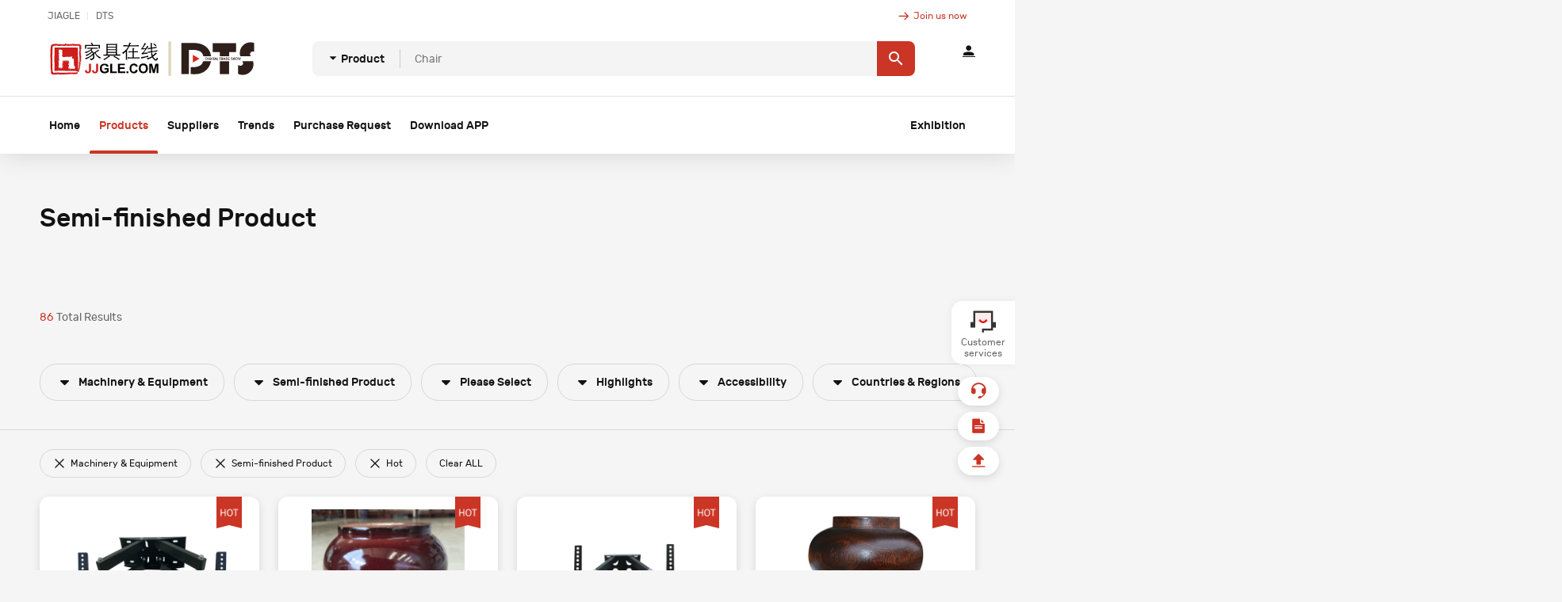

--- FILE ---
content_type: text/html; charset=UTF-8
request_url: https://dts.jiagle.com/product_list/cat_semi-finished-product_tag_hot_lastadd_cat
body_size: 37288
content:
<!DOCTYPE html>
<html>

<head>
    <meta http-equiv="Content-Type" content="text/html; charset=utf-8">
    <meta http-equiv="X-UA-Compatible" content="IE=edge,chrome=1"/>
    <meta name="viewport" content="width = device-width,initial-scale=1,maximum-scale=1,user-scaled = no">
    <meta name="robots" content="All">
            <title> Machinery &amp; Equipment Hot Semi-finished Product Furniture Product List  | Digital Trade Show</title>
                <meta name="keywords" content=" Machinery &amp; Equipment Hot Semi-finished Product Furniture Product List Furniture Product List">
                <meta name="description" content="Browse a wide range of furniture products including  Machinery &amp; Equipment Hot Semi-finished Product Furniture Product List furniture product and more on DTS product list. Find quality furniture from global suppliers for home and commercial use.">
        
    
    <link href="https://dts.jiagle.com/assets/dts/css/app.css" rel="stylesheet">
    
    <link href="https://dts.jiagle.com/assets/dts/iconfont/iconfont.css" rel="stylesheet">

    <link href="https://dts.jiagle.com/static/wangEditor/editor.css" rel="stylesheet">
    <link href="https://dts.jiagle.com/assets/dts/css/common.css" rel="stylesheet">
    <link href="https://dts.jiagle.com/assets/dts/css/pagination.css" rel="stylesheet">
    <link href="https://dts.jiagle.com/assets/dts/css/layouts.css" rel="stylesheet">
    <link href="https://dts.jiagle.com/assets/user_center/en/iconfont1/iconfont.css" rel="stylesheet">

    <link rel="icon" href="https://dts.jiagle.com/favicon.ico">
        
    <script src="//g.alicdn.com/frontend-lib/frontend-lib/2.3.74/antidom.js"></script><script src="//o.alicdn.com/frontend-lib/common-lib/jquery.min.js"></script><script src="https://dts.jiagle.com/static/jquery-1.10.2.js"></script>
    
    
    
    


    
<!-- Google Tag Manager -->
    <script>(function(w,d,s,l,i){w[l]=w[l]||[];w[l].push({'gtm.start':
                new Date().getTime(),event:'gtm.js'});var f=d.getElementsByTagName(s)[0],
            j=d.createElement(s),dl=l!='dataLayer'?'&l='+l:'';j.async=true;j.src=
            'https://www.googletagmanager.com/gtm.js?id='+i+dl;f.parentNode.insertBefore(j,f);
        })(window,document,'script','dataLayer','GTM-W7QSPPQ');</script>
    <!-- End Google Tag Manager -->

    <!-- baidu 统计代码 请勿重复添加-->
    <script>
        var _hmt = _hmt || [];
        (function () {
            var hm = document.createElement("script");
            hm.src = "https://hm.baidu.com/hm.js?c390fe5a39e120fde20969541ad51c51";
            var s = document.getElementsByTagName("script")[0];
            s.parentNode.insertBefore(hm, s);
        })();
    </script>
    <!-- End baidu 统计代码 -->
    
    <!-- Facebook广告代码 -->
    </head>

<body class="main-bg-grey">

    <header id="header" class="page-header">
    <div class="container">
        <div class="header-content">
            <div class="header-content__top">
                <div class="left">
                    <div class="links-list">
                        <div class="links-item"><a rel="nofollow" target="_blank" class="JIAGLELink"
                                                   href="http://en.jiagle.com/furniture">JIAGLE</a>
                        </div>
                        <div class="links-item"><a href="/">DTS</a></div>
                        
                        
                        
                        
                        
                        
                        
                        
                        
                    </div>
                </div>

                <div class="right" id="header-auth-info">

                </div>

            </div>
            <div class="header-content__body">
                                    <div class="logo-list">
                        <a href="https://dts.jiagle.com" class="logo-item">
                            <img src="https://dts.jiagle.com/assets/dts/imgs/jjgle_dts.svg">
                            The Leading B2B Furniture Trading Platform
                        </a>

                    </div>
                                <div class="mobile-controls">
                    <div class="mobile-controls__content">
                                                    <div class="mobile-controls__icon">
                                <i id="login_mobile" class="i i-login"></i>
                            </div>
                                        <!-- <div class="mobile-controls__icon">
                          <i class="i i-search"></i>
                        </div> -->
                        <a href="javascript:;" class="mobile-controls__menu-btn">
                            <div class="lines">
                                <span></span>
                                <span></span>
                                <span></span>
                            </div>
                        </a>
                    </div>
                </div>

                <div class="header-search">
                    <div class="header-search__content">
                        <div class="header-search__select">
                            <div class="dropdown">
                                <a href="javascript:;" data-bs-toggle="dropdown">
                                    <i class="i i-add"></i>
                                    <span id="curr_type_text">
                                                                                    Product
                                                                            </span>
                                </a>
                                <ul class="dropdown-menu">
                                    <li><a class="dropdown-item search_type" search_target="company"
                                           href="javascript:;"> Supplier</a></li>
                                    <li><a class="dropdown-item search_type" search_target="products"
                                           href="javascript:;">Product</a></li>
                                                                            <li><a class="dropdown-item search_type" search_target="trends"
                                               href="javascript:;">Trends</a></li>
                                                                    </ul>
                            </div>
                        </div>
                        <div class="header-search__input">
                            <input id="search_text" type="text" placeholder="Furniture">
                        </div>
                        <div class="header-search__btn">
                            <button id="search_text_button" class="btn btn--primary btn--only-icon">
                                <span class="material-icons">search</span>
                            </button>
                        </div>
                    </div>
                    <!-- 显示加show -->
                    <div class="header-search__tips" id="hot_search">
                        <div class="tips-header">
                            <img src="https://dts.jiagle.com/assets/dts/imgs/fire.png" alt="">
                            <span>Top Search</span>
                        </div>
                                                    <div class="tag-list" id="product_hot">
                                                                    <a class="tag-item button button--sm button--round"
                                       href="/product_list/search/Bed%20Fram">Bed Frame</a>
                                                                    <a class="tag-item button button--sm button--round"
                                       href="/product_list/search/chair">Chair</a>
                                                            </div>
                                                                            <div class="tag-list" id="company_hot">
                                                                    <a class="tag-item button button--sm button--round"
                                       href="/company_list/search_QINHANG%20CASA">QINHANG CASA</a>
                                                            </div>
                                                                            <div class="tag-list" id="article_hot">
                                                                    <a class="tag-item button button--sm button--round"
                                       href="https://dts.jiagle.com/news/Trump;Ban">Trump revokes ban on $800 exemptions</a>
                                                            </div>
                                            </div>
                    <!-- 显示加show -->
                    <div class="header-search__result">
                        <div class="result-list">


                        </div>
                    </div>
                </div>
                <div class="header-btns">
                </div>

                <div class="mini-header-icon-btns">
                </div>

            </div>
                            <div class="header-content__nav collapse">
                    <div class="inner">
                        <ul class="nav-list">
                            <li class="nav-list-item ">
                                <a href="/">Home</a>
                            </li>
                            <li class="nav-list-item active">
                                                                    <h1>
                                        <a href="javascript:;" id="allCategory">Products</a>
                                    </h1>
                                                            </li>


                            <li class="nav-list-item ">
                                <a href="/company_list">Suppliers</a>
                            </li>
                            <li class="nav-list-item ">
                                <a rel="nofollow" href="/article_list" class="">Trends
                                </a>
                            </li>
                            <li class="nav-list-item ">
                                <a href="/purchase">Purchase Request</a>
                            </li>
                            <li class="nav-list-item">
                                <a href="https://www.furniture-china.cn/en/dtsapp" target="_blank">Download APP</a>
                                <div class="nav-item-info-container hidden-sm hidden-xs pc-show">
                                    <div class="container flex-box-between app-container">
                                        <div class="app-left">
                                            <div class="app-title">Get the DTS FurnitureChina App</div>
                                            <div class="app-decs">
                                                Look no further than the DTS FurnitureChina App, designed to
                                                streamline your planning,
                                                engagement, and post-show follow-up. With its extensive features,
                                                you'll save time, stay
                                                organized, and make the most of every interaction.
                                            </div>
                                            <a href="https://dts.jiagle.com/furniturechina/dtsapp"
                                               class="app-view-more">View More</a>
                                            <img src="https://dts.jiagle.com/assets/b2b-en/imgs/img-dts.png" class="app-img"
                                                 alt=""/>
                                        </div>
                                        <div class="app-download flex-box">
                                            <div class="app-download__img">
                                                <div class="downlod-img">
                                                    <a target="_blank"
                                                       href="https://play.google.com/store/apps/details?id=com.jiagle.EFB6A66">
                                                        <img src="https://dts.jiagle.com/assets/b2b-en/imgs/img-goole.png"
                                                             alt=""/>
                                                    </a>
                                                </div>
                                                <div class="downlod-img">
                                                    <a target="_blank"
                                                       href="https://www.pgyer.com/DTS-FurnitureChina">
                                                        <img src="https://dts.jiagle.com/assets/b2b-en/imgs/img-andoid.png"
                                                             alt=""/>
                                                    </a>
                                                </div>
                                            </div>
                                            <div class="downlod-img img-app-store">
                                                <img src="https://dts.jiagle.com/assets/b2b-en/imgs/img-app-store.png"
                                                     alt=""/>
                                            </div>
                                        </div>
                                    </div>
                                </div>
                            </li>
                            <li class="nav-list-item position-absolute">
                                <a>Exhibition</a>
                                <div class="dropdown-menu">
                                    <a href="https://dts.jiagle.com/furniturechina/" target="_blank"
                                       class="dropdown-item">
                                        <div class="tpic"><img src="https://dts.jiagle.com/assets/dts/imgs/czht2.png" alt="">
                                        </div>
                                        Furniture China</a>
                                    <a href="https://www.maison-shanghai.cn/en" target="_blank"
                                       class="dropdown-item"><img
                                                src="https://jeimg.jiagle.com/upload/2025/03/03/6vEW4YxJsbVNf0QdUhoxVUNB8nRXif3kU7tXQrgS.png"
                                                alt="">Maison Shanghai</a>
                                    <a href="https://dts.jiagle.com/ffda/" target="_blank" class="dropdown-item"><img
                                                src="https://dts.jiagle.com/assets/user_center/en/imgs/Furniture.png?v=1747140438"
                                                alt="">FFDA</a>
                                </div>
                            </li>
                            <div id="dts_login_out">
                            </div>
                        </ul>
                    </div>
                </div>
                    </div>
    </div>
</header>

<script>
    // 暴露出默认搜索的全局变量，会在其他页面中用到
    const __defaultSearchProduct = "Chair";
    const __defaultSearchCompany = "QINHANG CASA";
    const __defaultSearchArticle = "";
    var search_mode = 'company';
    document.addEventListener('DOMContentLoaded', function () {
        $(".search_type").click(function () {
            $("#hot_search").removeClass('show');
            $("#curr_type_text").text($(this).text());
            $("#search_text").val('');
            $('.result-list').html('');
            $(".header-search__result").removeClass('show');
            search_mode = $(this).attr('search_target');

            //设置默认搜索词的placeholder，代码定义在top组件
            setDefaultSearchPlaceholder(search_mode, $("#search_text"))
        })
        
        if ('products' == 'products') {
            search_mode = 'products';
        } else if ('products' == 'trends') {
            search_mode = 'trends'
        } else {
            search_mode = 'company'
        }
        setDefaultSearchPlaceholder(search_mode, $("#search_text"))

    })

    function setDefaultSearchPlaceholder(searchMode, $searchInputSelector) {
        if (searchMode === 'company') {
            if (__defaultSearchCompany) {
                $searchInputSelector.attr('placeholder', __defaultSearchCompany)
            } else {
                return false
            }
        } else if (searchMode === 'products') {
            if (__defaultSearchProduct) {
                $searchInputSelector.attr('placeholder', __defaultSearchProduct)
            } else {
                return false
            }
        } else {
            if (__defaultSearchArticle) {
                $searchInputSelector.attr('placeholder', __defaultSearchArticle)
            } else {
                return false
            }
        }
    }

    function getDefaultSearchValue(searchMode) {
        if (searchMode === 'company') {
            return __defaultSearchCompany ? __defaultSearchCompany : false
        } else if (searchMode === 'products') {
            return __defaultSearchProduct ? __defaultSearchProduct : false
        } else {
            return __defaultSearchArticle ? __defaultSearchArticle : false
        }
    }


    $("#search_text").click(function (event) {
        if ($('#search_text').val().length <= 2) {
            show_hot();
        }
    });
    // $("#search_text").focus(function (event) {
    //     if ($('#search_text').val().length <= 2) {
    //         show_hot();
    //     }
    // });
    // $("#search_text").blur(function (event) {
    //     setTimeout(function () {
    //         $('.header-search__tips').removeClass('show');
    //     }, 300)
    // });


    // 示例中的 #excludeElement 是需要排除的元素的ID


    // 过滤字符串中 !@#$%^&*()_+-=,./<>?;':"  去掉 -&,.
    function removeOtherStr(str) {
        return str.replace(/[\!|\@|\#|\$|\%|\^|\*|\(|\)|\_|\+|\=|\/|\<|\>|\?|\;|\'|\:|\"]/g, '');
    }

    $('#search_text_button').click(function () {
        var val = $('#search_text').val();

        // 过滤字符串中 !@#$%^&*()_+-=,./<>?;':"  去掉 -&,.
        val = val.replace(/[\!|\@|\#|\$|\%|\^|\*|\(|\)|\_|\+|\=|\/|\<|\>|\?|\;|\'|\:|\"]/g, '');
        if (val.charAt(val.length - 1) === '.') {
            val = val.substr(0, val.length - 1);
        }
        $('#search_text').val(val);

        //根据域名选择不同路由
        let productsSearchUrl, companySearchUrl, trendsSearchUrl;

        let hiddenActiveBlogCatName = $("#hiddenActiveBlogCatName").val();
        productsSearchUrl = 'https://dts.jiagle.com/product_list/search';
        companySearchUrl = 'https://dts.jiagle.com/company_list';
        trendsSearchUrl = "/article_list/" + (hiddenActiveBlogCatName ? hiddenActiveBlogCatName : 'Blog');

        // 用户手动输入搜索词
        if (val) {
            if (search_mode === 'products') {
                window.location.href = productsSearchUrl + '/' + val;
            } else if (search_mode === 'company') {
                window.location.href = companySearchUrl + '/search_' + val;
            } else if (search_mode === 'trends') {
                window.location.href = trendsSearchUrl + '/search/' + val + '#trendslist';
            }
        } else {
            //检查是否有默认搜索词
            let defaultSearchValue = getDefaultSearchValue(search_mode)
            if (defaultSearchValue) {
                $('#search_text').val(defaultSearchValue)
                $('#search_text_button').click()
            }
        }
    });
    var send_status = true;
    $("#search_text").keyup(function (event) {
        event = event || window.event;
        if (event.keyCode == 13) {
            $("#search_text_button").click();
        } else if ($('#search_text').val().length > 2) {
            if (!send_status) {
                return;
            }
            send_status = false;
            $("#hot_search").removeClass('show');
            var key_val = $('#search_text').val();
            key_val = removeOtherStr(key_val); // 去杂符
            var name = $('#search_text').attr('name');
            $('.result-list').html('');
            // if (search_mode == 'trends') return;// 资讯内容快捷访问暂缺 todo...
            j.submit({
                url: '/furniture-searchKey/' + search_mode,
                data: {
                    'key': key_val,
                    'type': search_mode,
                },
                type: 'get',
                loading: false,
                'success': function (data) {

                    send_status = true;
                    var li = '';
                    var li_length = data.length;
                    if (li_length != 0) {
                        if (search_mode == 'products') {
                            for (var i = 0; i < li_length; i++) {
                                var title = data[i].title.replace("\"", "");
                                var image = '';
                                if (!data[i].main_pic) {
                                    image = '<i class="i i-furniture"></i>';
                                } else {
                                    image = '<img src="' + data[i].main_pic + '!70" title="' + title + '" alt="' + title + '"/>';
                                }
                                li = $('<a href="' + data[i].link + '" class="result-item"><div class="pic">' + image + '</div><div class="info"> <h4 class="result-item-title">' + title + '</h4><p>' + data[i].company.name + '</p></div></a>');
                                $('.result-list').append(li);
                            }
                        } else if (search_mode == 'company') {
                            for (var i = 0; i < li_length; i++) {
                                var title = data[i].name.replace("\"", "");
                                var image = '';
                                if (!data[i].logo_pic) {
                                    image = '<i class="i i-building"></i>';
                                } else {
                                    image = '<img src="' + data[i].logo_pic + '!70" alt=""/>';
                                }
                                li = $('<a href="' + data[i].link + '" class="result-item"><div class="pic">' + image + '</div><div class="info"> <h4 class="result-item-title">' + title + '</h4><p>' + data[i].geo_str + '</p></div></a>');
                                $('.result-list').append(li);
                            }
                        } else {
                            for (var i = 0; i < li_length; i++) {
                                var title = data[i].title.replace("\"", "");
                                var image = '';
                                if (!data[i].main_pic) {
                                    image = '<i class="i i-building"></i>';
                                } else {
                                    image = '<img src="' + data[i].main_pic + '!70" alt=""/>';
                                }
                                li = $('<a href="' + data[i].link + '" class="result-item"><div class="pic">' + image + '</div><div class="info"> <h4 class="result-item-title">' + title + '</h4><p>' + data[i].published_at + '</p></div></a>');
                                $('.result-list').append(li);
                            }
                        }

                    } else {
                        li = $('<div class="result-item"><div class="info"> <h4 class="result-item-title">No results are found!</h4><p>You may type other keywords and search again.</p></div></div>');
                        $('.result-list').append(li);
                    }
                    $(".header-search__result").addClass('show');
                },
            });
        } else {
            show_hot();
        }
    });

    function show_hot() {
        $("#hot_search").addClass('show');
        $(".header-search__result").removeClass('show');
        if (search_mode == 'company') {
            $("#article_hot").hide();
            $("#product_hot").hide();
            $("#company_hot").show();
        } else if (search_mode == 'products') {
            $("#article_hot").hide();
            $("#company_hot").hide();
            $("#product_hot").show();
        } else {
            $("#company_hot").hide();
            $("#product_hot").hide();
            $("#article_hot").show();
        }
    }

    // 监听整个文档的点击事件
    $(document).click(function (event) {
        if ($('.header-search__result').hasClass('show')) {
            let clickOverlay = $(event.target).closest('.header-search__result').length;
            if (!clickOverlay) {
                // 点击在弹窗外部，关闭弹窗
                $(".header-search__result").removeClass('show');
            }
        }
        // else if($('#hot_search').hasClass('show')){
        //     let hotClick = $(event.target).closest('.tag-item').length;
        //     console.log('clickOverlay')
        //     console.log(hotClick)
        //     if(!hotClick){
        //         // 点击在弹窗外部，关闭弹窗
        //         $("#hot_search").removeClass('show');
        //     }
        // }


    });


    $("#login_mobile").on('click', function () {
        location.href = "/furniture-login?from=dts";
    })

    function setCookie(cname, cvalue, exdays) {
        var d = new Date();
        d.setTime(d.getTime() + (exdays * 24 * 60 * 60 * 1000));
        var expires = "expires=" + d.toUTCString();
        document.cookie = cname + "=" + cvalue + ";" + expires + ";path=/";
    }

    function getCookie(cname) {
        var name = cname + "=";
        var ca = document.cookie.split(';');
        for (var i = 0; i < ca.length; i++) {
            var c = ca[i].trim();
            if (c.indexOf(name) == 0) {
                return c.substring(name.length, c.length);
            }
        }
        return "";
    }

    $(".fixed-bottom-control .control-item.server").on("click", function (e) {
        e.preventDefault();
        $("#Service").modal("show");
    });

    if (getCookie('ticket_banner_close') == 'ticket_banner_close') {
        $(".fixed-getticket").remove();
    }
    $("#ticket_banner_close").click(function () {
        setCookie('ticket_banner_close', 'ticket_banner_close', 1);
        $(".fixed-getticket").remove();
    });

    $(function (){
        // 加载登录信息
        doGetHtml("/ajax/header-btns?t=" + new Date().getTime(), null, ".header-btns");
        doGetHtml("/ajax/mini-header-icon-btns?t=" + new Date().getTime(), null, "mini-header-icon-btns");
    })
</script>

    <input type="hidden" id="hiddenSearchText" value="">
<main id="main">
    <div class="section-product-list">
        <div class="container">
            <div id="cat_banner">
                <h1 class="section-product-list__title">Semi-finished Product</h1>
    <section  class="d-flex align-items-start mb-10 pb-5">
        <div class="image image--sm image--border ratio ratio-1x1
         hide "><img
                src="!200"
                alt=""></div>
        <div class="ms-6 text-muted">
            
        </div>
    </section>
            </div>

            <div class="totals mb-6">
                <span class="num">86</span>
                <span>Total Results</span>
            </div>
                            <nav class="nav nav--nowrap nav--large position-relative z-2 liveshow_list_icon">
                                    </nav>
                        <div class="product-filter-bar">
                <div class="filter-item">
    <a href="javascript:;" class="filter-item__button" data-bs-toggle="dropdown" data-modal-id="Cat">
        <i class="i i-dropdown"></i>
                    <span>Machinery &amp; Equipment</span>
            </a>
    <ul class="dropdown-menu">
        <li class="dropdown-item">
            <a href="https://dts.jiagle.com/product_list/tag_hot_lastadd_cat">
                <span>All Categories</span>
            </a>
        </li>
                    <li class="dropdown-item">
                                    <a href="https://dts.jiagle.com/product_list/cat_living-room_tag_hot_lastadd_cat">
                        <span>Living Room</span>
                    </a>
                            </li>
                    <li class="dropdown-item">
                                    <a href="https://dts.jiagle.com/product_list/cat_dining-room_tag_hot_lastadd_cat">
                        <span>Dining Room</span>
                    </a>
                            </li>
                    <li class="dropdown-item">
                                    <a href="https://dts.jiagle.com/product_list/cat_bedroom_tag_hot_lastadd_cat">
                        <span>Bedroom</span>
                    </a>
                            </li>
                    <li class="dropdown-item">
                                    <a href="https://dts.jiagle.com/product_list/cat_home-office_tag_hot_lastadd_cat">
                        <span>Home Office</span>
                    </a>
                            </li>
                    <li class="dropdown-item">
                                    <a href="https://dts.jiagle.com/product_list/cat_outdoor_tag_hot_lastadd_cat">
                        <span>Outdoor</span>
                    </a>
                            </li>
                    <li class="dropdown-item">
                                    <a href="https://dts.jiagle.com/product_list/cat_office-commercial_tag_hot_lastadd_cat">
                        <span>Office &amp; Commercial</span>
                    </a>
                            </li>
                    <li class="dropdown-item">
                                    <a href="https://dts.jiagle.com/product_list/cat_home-furnishing_tag_hot_lastadd_cat">
                        <span>Home Furnishing</span>
                    </a>
                            </li>
                    <li class="dropdown-item">
                                    <a href="https://dts.jiagle.com/product_list/tag_hot_lastadd_cat">
                        <span>Machinery &amp; Equipment</span>
                    </a>
                            </li>
            </ul>
</div>
    <div class="filter-item">
        <a href="javascript:;" class="filter-item__button" data-bs-toggle="dropdown"
           data-modal-id="Cat">
            <i class="i i-dropdown"></i>
                            <span>Semi-finished Product</span>
                    </a>
        <ul class="dropdown-menu" data-stopPropagation="true">
            <li class="dropdown-item">
                <a href="https://dts.jiagle.com/product_list/cat_machinery-equipment_tag_hot_lastadd_cat">
                    <span>Please Select</span>
                </a>
            </li>
                            <li class="dropdown-item">
                                            <a href="https://dts.jiagle.com/product_list/cat_upholstery-furniture-machinery_tag_hot_lastadd_cat">
                            <span>Upholstery Furniture Machinery</span>
                        </a>
                                    </li>
                            <li class="dropdown-item">
                                            <a href="https://dts.jiagle.com/product_list/cat_woodworking-saws-tools_tag_hot_lastadd_cat">
                            <span>Woodworking Saws &amp; Tools</span>
                        </a>
                                    </li>
                            <li class="dropdown-item">
                                            <a href="https://dts.jiagle.com/product_list/cat_wood-panel_tag_hot_lastadd_cat">
                            <span>Wood &amp; Panel</span>
                        </a>
                                    </li>
                            <li class="dropdown-item">
                                            <a href="https://dts.jiagle.com/product_list/cat_surface-decor_tag_hot_lastadd_cat">
                            <span>Surface Decoration</span>
                        </a>
                                    </li>
                            <li class="dropdown-item">
                                            <a href="https://dts.jiagle.com/product_list/cat_decorative-fabrics_tag_hot_lastadd_cat">
                            <span>Fabric Decoration</span>
                        </a>
                                    </li>
                            <li class="dropdown-item">
                                            <a href="https://dts.jiagle.com/product_list/cat_upholstery-furniture-components_tag_hot_lastadd_cat">
                            <span>Upholstery Furniture Materials &amp; Components</span>
                        </a>
                                    </li>
                            <li class="dropdown-item">
                                            <a href="https://dts.jiagle.com/product_list/cat_furniture-adhesives-coating_tag_hot_lastadd_cat">
                            <span>Furniture Adhesives &amp; Coating</span>
                        </a>
                                    </li>
                            <li class="dropdown-item">
                                            <a href="https://dts.jiagle.com/product_list/cat_furniture-inspection-design-service_tag_hot_lastadd_cat">
                            <span>Furniture Inspection, Design &amp; Service</span>
                        </a>
                                    </li>
                            <li class="dropdown-item">
                                            <a href="https://dts.jiagle.com/product_list/cat_furniture-hardware_tag_hot_lastadd_cat">
                            <span>Furniture Hardware</span>
                        </a>
                                    </li>
                            <li class="dropdown-item">
                                            <a href="https://dts.jiagle.com/product_list/cat_dado_tag_hot_lastadd_cat">
                            <span>Dado</span>
                        </a>
                                    </li>
                            <li class="dropdown-item">
                                            <a href="https://dts.jiagle.com/product_list/tag_hot_lastadd_cat">
                            <span>Semi-finished Product</span>
                        </a>
                                    </li>
                            <li class="dropdown-item">
                                            <a href="https://dts.jiagle.com/product_list/cat_lifting-gear_tag_hot_lastadd_cat">
                            <span>Lifting Gear</span>
                        </a>
                                    </li>
                            <li class="dropdown-item">
                                            <a href="https://dts.jiagle.com/product_list/cat_others10902_tag_hot_lastadd_cat">
                            <span>Others</span>
                        </a>
                                    </li>
                    </ul>
    </div>
    <div class="filter-item">
        <a href="javascript:;" class="filter-item__button" data-bs-toggle="dropdown"
           data-modal-id="Cat">
            <i class="i i-dropdown"></i>
                            <span>Please Select</span>
                    </a>
        <ul class="dropdown-menu" data-stopPropagation="true">
            <li class="dropdown-item">
                <a href="https://dts.jiagle.com/product_list/cat_semi-finished-product_tag_hot_lastadd_cat">
                    <span>Please Select</span>
                </a>
            </li>
                    </ul>
    </div>

<div class="filter-item">
    <a href="javascript:;" class="filter-item__button" data-bs-toggle="dropdown"
       data-modal-id="Tag">
        <i class="i i-dropdown"></i>
        <span>Highlights</span>
    </a>
    <ul class="dropdown-menu " data-stopPropagation="true">
                <li class="dropdown-item">
                            <a href="https://dts.jiagle.com/product_list/cat_semi-finished-product_lastadd_tag">
                    <div class="form-check pointer-none">
                        <input type="checkbox" checked class="form-check-input" id="hot_tag"/>
                        <label class="form-check-label" for="hot_tag">Hot</label>
                    </div>
                </a>
                    </li>

        <li class="dropdown-item">
                            <a href="https://dts.jiagle.com/product_list/cat_semi-finished-product_tag_hot,new_lastadd_tag">
                    <div class="form-check pointer-none">
                        <input type="checkbox" class="form-check-input" id="new_tag"/>
                        <label class="form-check-label" for="new_tag">New</label>
                    </div>
                </a>
                    </li>

        <li class="dropdown-item">
                            <a href="https://dts.jiagle.com/product_list/cat_semi-finished-product_tag_hot,sale_lastadd_tag">
                    <div class="form-check pointer-none">
                        <input type="checkbox" class="form-check-input" id="sale_tag"/>
                        <label class="form-check-label" for="sale_tag">Sale</label>
                    </div>
                </a>
                    </li>
    </ul>
</div>
<div class="filter-item">
    <a href="javascript:;" class="filter-item__button" data-bs-toggle="dropdown"
       data-modal-id="Private">
        <i class="i i-dropdown"></i>
                    <span>Accessibility</span>
            </a>
    <ul class="dropdown-menu">
        <li class="dropdown-item"><a href="https://dts.jiagle.com/product_list/cat_semi-finished-product_tag_hot_lastadd_private"><span>All</span></a>
        </li>
        <li class="dropdown-item"><a
                href="https://dts.jiagle.com/product_list/cat_semi-finished-product_tag_hot_private_public_lastadd_private"><span>Public</span></a></li>
        <li class="dropdown-item"><a href="https://dts.jiagle.com/product_list/cat_semi-finished-product_tag_hot_private_private_lastadd_private"><span>Private</span></a>
        </li>
    </ul>
</div>
    <div class="filter-item">
        <a href="javascript:;" class="filter-item__button " data-bs-toggle="dropdown"
           data-modal-id="Countries">
            <i class="i i-dropdown"></i>
            <span>Countries & Regions</span>
        </a>
        <ul class="dropdown-menu " data-stopPropagation="true">
                                                            <li class="dropdown-item">
                        <a href="https://dts.jiagle.com/product_list/cat_semi-finished-product_country_1_tag_hot_lastadd_country">
                            <div class="form-check">
                                <input type="checkbox" class="form-check-input"
                                       id="country_1"/>
                                <label class="form-check-label"
                                       for="country_1">China Mainland</label>
                            </div>
                        </a>
                    </li>
                                                                <li class="dropdown-item">
                        <a href="https://dts.jiagle.com/product_list/cat_semi-finished-product_country_2_tag_hot_lastadd_country">
                            <div class="form-check">
                                <input type="checkbox" class="form-check-input"
                                       id="country_2"/>
                                <label class="form-check-label"
                                       for="country_2">Hong Kong, S.A.R., China</label>
                            </div>
                        </a>
                    </li>
                                                                <li class="dropdown-item">
                        <a href="https://dts.jiagle.com/product_list/cat_semi-finished-product_country_4_tag_hot_lastadd_country">
                            <div class="form-check">
                                <input type="checkbox" class="form-check-input"
                                       id="country_4"/>
                                <label class="form-check-label"
                                       for="country_4">Taiwan, China</label>
                            </div>
                        </a>
                    </li>
                                                                <li class="dropdown-item">
                        <a href="https://dts.jiagle.com/product_list/cat_semi-finished-product_country_23_tag_hot_lastadd_country">
                            <div class="form-check">
                                <input type="checkbox" class="form-check-input"
                                       id="country_23"/>
                                <label class="form-check-label"
                                       for="country_23">Australia</label>
                            </div>
                        </a>
                    </li>
                                                                <li class="dropdown-item">
                        <a href="https://dts.jiagle.com/product_list/cat_semi-finished-product_country_41_tag_hot_lastadd_country">
                            <div class="form-check">
                                <input type="checkbox" class="form-check-input"
                                       id="country_41"/>
                                <label class="form-check-label"
                                       for="country_41">Belgium</label>
                            </div>
                        </a>
                    </li>
                                                                <li class="dropdown-item">
                        <a href="https://dts.jiagle.com/product_list/cat_semi-finished-product_country_249_tag_hot_lastadd_country">
                            <div class="form-check">
                                <input type="checkbox" class="form-check-input"
                                       id="country_249"/>
                                <label class="form-check-label"
                                       for="country_249">Chile</label>
                            </div>
                        </a>
                    </li>
                                                                <li class="dropdown-item">
                        <a href="https://dts.jiagle.com/product_list/cat_semi-finished-product_country_61_tag_hot_lastadd_country">
                            <div class="form-check">
                                <input type="checkbox" class="form-check-input"
                                       id="country_61"/>
                                <label class="form-check-label"
                                       for="country_61">Denmark</label>
                            </div>
                        </a>
                    </li>
                                                                <li class="dropdown-item">
                        <a href="https://dts.jiagle.com/product_list/cat_semi-finished-product_country_64_tag_hot_lastadd_country">
                            <div class="form-check">
                                <input type="checkbox" class="form-check-input"
                                       id="country_64"/>
                                <label class="form-check-label"
                                       for="country_64">France</label>
                            </div>
                        </a>
                    </li>
                                                                <li class="dropdown-item">
                        <a href="https://dts.jiagle.com/product_list/cat_semi-finished-product_country_238_tag_hot_lastadd_country">
                            <div class="form-check">
                                <input type="checkbox" class="form-check-input"
                                       id="country_238"/>
                                <label class="form-check-label"
                                       for="country_238">India</label>
                            </div>
                        </a>
                    </li>
                                                                <li class="dropdown-item">
                        <a href="https://dts.jiagle.com/product_list/cat_semi-finished-product_country_239_tag_hot_lastadd_country">
                            <div class="form-check">
                                <input type="checkbox" class="form-check-input"
                                       id="country_239"/>
                                <label class="form-check-label"
                                       for="country_239">Indonesia</label>
                            </div>
                        </a>
                    </li>
                                                                <li class="dropdown-item">
                        <a href="https://dts.jiagle.com/product_list/cat_semi-finished-product_country_170_tag_hot_lastadd_country">
                            <div class="form-check">
                                <input type="checkbox" class="form-check-input"
                                       id="country_170"/>
                                <label class="form-check-label"
                                       for="country_170">Japan</label>
                            </div>
                        </a>
                    </li>
                                                                <li class="dropdown-item">
                        <a href="https://dts.jiagle.com/product_list/cat_semi-finished-product_country_134_tag_hot_lastadd_country">
                            <div class="form-check">
                                <input type="checkbox" class="form-check-input"
                                       id="country_134"/>
                                <label class="form-check-label"
                                       for="country_134">Malaysia</label>
                            </div>
                        </a>
                    </li>
                                                                <li class="dropdown-item">
                        <a href="https://dts.jiagle.com/product_list/cat_semi-finished-product_country_91_tag_hot_lastadd_country">
                            <div class="form-check">
                                <input type="checkbox" class="form-check-input"
                                       id="country_91"/>
                                <label class="form-check-label"
                                       for="country_91">Netherlands</label>
                            </div>
                        </a>
                    </li>
                                                                <li class="dropdown-item">
                        <a href="https://dts.jiagle.com/product_list/cat_semi-finished-product_country_90_tag_hot_lastadd_country">
                            <div class="form-check">
                                <input type="checkbox" class="form-check-input"
                                       id="country_90"/>
                                <label class="form-check-label"
                                       for="country_90">Republic of Korea</label>
                            </div>
                        </a>
                    </li>
                                                                <li class="dropdown-item">
                        <a href="https://dts.jiagle.com/product_list/cat_semi-finished-product_country_226_tag_hot_lastadd_country">
                            <div class="form-check">
                                <input type="checkbox" class="form-check-input"
                                       id="country_226"/>
                                <label class="form-check-label"
                                       for="country_226">Singapore</label>
                            </div>
                        </a>
                    </li>
                                                                <li class="dropdown-item">
                        <a href="https://dts.jiagle.com/product_list/cat_semi-finished-product_country_204_tag_hot_lastadd_country">
                            <div class="form-check">
                                <input type="checkbox" class="form-check-input"
                                       id="country_204"/>
                                <label class="form-check-label"
                                       for="country_204">Thailand</label>
                            </div>
                        </a>
                    </li>
                                                                <li class="dropdown-item">
                        <a href="https://dts.jiagle.com/product_list/cat_semi-finished-product_country_210_tag_hot_lastadd_country">
                            <div class="form-check">
                                <input type="checkbox" class="form-check-input"
                                       id="country_210"/>
                                <label class="form-check-label"
                                       for="country_210">Turkey</label>
                            </div>
                        </a>
                    </li>
                                                                <li class="dropdown-item">
                        <a href="https://dts.jiagle.com/product_list/cat_semi-finished-product_country_141_tag_hot_lastadd_country">
                            <div class="form-check">
                                <input type="checkbox" class="form-check-input"
                                       id="country_141"/>
                                <label class="form-check-label"
                                       for="country_141">United States</label>
                            </div>
                        </a>
                    </li>
                                                                <li class="dropdown-item">
                        <a href="https://dts.jiagle.com/product_list/cat_semi-finished-product_country_244_tag_hot_lastadd_country">
                            <div class="form-check">
                                <input type="checkbox" class="form-check-input"
                                       id="country_244"/>
                                <label class="form-check-label"
                                       for="country_244">Vietnam</label>
                            </div>
                        </a>
                    </li>
                                    </ul>
    </div>
            </div>
            <div class="product-selected-tags">
                <div class="product-selected-tags__item">
        <a href="https://dts.jiagle.com/product_list/tag_hot_lastadd_country">
            <i class="i i-close"></i><span>Machinery &amp; Equipment</span>
        </a>
    </div>
            <div class="product-selected-tags__item">
            <a href="https://dts.jiagle.com/product_list/cat_machinery-equipment_tag_hot_lastadd_cat">
                <i class="i i-close"></i><span>Semi-finished Product</span>
            </a>
        </div>
                        <div class="product-selected-tags__item">
            <a href="https://dts.jiagle.com/product_list/cat_semi-finished-product_lastadd_tag"><i
                    class="i i-close"></i><span>Hot</span></a>
        </div>
        <div class="product-selected-tags__item">
        <a href="https://dts.jiagle.com/product_list">
            <span>Clear ALL</span>
        </a>
    </div>
            </div>

            <div class="product-result-list">
                <div class="list-card">
                    <div class="row">
            <div class="col-lg-3 col-6">
            <div class="list-card-item ">
                <a p_id="140451"                 href="/product/semi-finished-product/1218588"
                   class="link">
                    <div class="flag-icon-wrap">
                                                    <div class="flag-icon-wrap">
                                                                                                    <div class="flag-icon">
                                        <img
                                            src="https://dts.jiagle.com/assets/dts/imgs/HOT.jpg"
                                            alt=""/>
                                    </div>
                                                            </div>
                                            </div>
                    <div class="pic">
                        <div class="img_src">
                            <img src="https://jeimg.jiagle.com/media/2020/07/23/a6b9fbcdf7d22c7f7aec8d8b277deeff.png!500" alt="Flexible TV Bracket BRBK85"/>
                        </div>
                                                                            <div class="like-btn-button like-btn"><i class="i i-heart"></i></div>
                                            </div>
                    <div class="info">
                        <div class="title">
                            <h3 class="name no-heading-style">Flexible TV Bracket BRBK85</h3>
                            
                        </div>
                        <p class="desc">Guangzhou Brilliant Furniture Co.,Ltd</p>
                    </div>
                </a>
            </div>
        </div>
            <div class="col-lg-3 col-6">
            <div class="list-card-item ">
                <a p_id="143931"                 href="/product/semi-finished-product/1222754"
                   class="link">
                    <div class="flag-icon-wrap">
                                                    <div class="flag-icon-wrap">
                                                                                                    <div class="flag-icon">
                                        <img
                                            src="https://dts.jiagle.com/assets/dts/imgs/HOT.jpg"
                                            alt=""/>
                                    </div>
                                                            </div>
                                            </div>
                    <div class="pic">
                        <div class="img_src">
                            <img src="https://jeimg.jiagle.com/media/2020/08/07/1df89916576814f1f0ade85253acffb2.png!500" alt="In stock hot contemporary furniture fabric sofa wood legs 0431A7"/>
                        </div>
                                                                            <div class="like-btn-button like-btn"><i class="i i-heart"></i></div>
                                            </div>
                    <div class="info">
                        <div class="title">
                            <h3 class="name no-heading-style">In stock hot contemporary furniture fabric sofa wood legs 0431A7</h3>
                            
                        </div>
                        <p class="desc">Foshan Shenghefeng Furniture Co., Ltd.</p>
                    </div>
                </a>
            </div>
        </div>
            <div class="col-lg-3 col-6">
            <div class="list-card-item ">
                <a p_id="140449"                 href="/product/semi-finished-product/1218586"
                   class="link">
                    <div class="flag-icon-wrap">
                                                    <div class="flag-icon-wrap">
                                                                                                    <div class="flag-icon">
                                        <img
                                            src="https://dts.jiagle.com/assets/dts/imgs/HOT.jpg"
                                            alt=""/>
                                    </div>
                                                            </div>
                                            </div>
                    <div class="pic">
                        <div class="img_src">
                            <img src="https://jeimg.jiagle.com/media/2020/07/23/027f8954ceaff27dc45869170ec402ee.png!500" alt="Two Arm TV Bracket BRBK82"/>
                        </div>
                                                                            <div class="like-btn-button like-btn"><i class="i i-heart"></i></div>
                                            </div>
                    <div class="info">
                        <div class="title">
                            <h3 class="name no-heading-style">Two Arm TV Bracket BRBK82</h3>
                            
                        </div>
                        <p class="desc">Guangzhou Brilliant Furniture Co.,Ltd</p>
                    </div>
                </a>
            </div>
        </div>
            <div class="col-lg-3 col-6">
            <div class="list-card-item ">
                <a p_id="143929"                 href="/product/semi-finished-product/1222751"
                   class="link">
                    <div class="flag-icon-wrap">
                                                    <div class="flag-icon-wrap">
                                                                                                    <div class="flag-icon">
                                        <img
                                            src="https://dts.jiagle.com/assets/dts/imgs/HOT.jpg"
                                            alt=""/>
                                    </div>
                                                            </div>
                                            </div>
                    <div class="pic">
                        <div class="img_src">
                            <img src="https://jeimg.jiagle.com/media/2020/08/07/b61097de0c3c1cfebd270ee1fffcbfd7.jpg!500" alt="In stock gourd shape furniture chair and sofa turned legs wood 0112G3"/>
                        </div>
                                                                            <div class="like-btn-button like-btn"><i class="i i-heart"></i></div>
                                            </div>
                    <div class="info">
                        <div class="title">
                            <h3 class="name no-heading-style">In stock gourd shape furniture chair and sofa turned legs wood 0112G3</h3>
                            
                        </div>
                        <p class="desc">Foshan Shenghefeng Furniture Co., Ltd.</p>
                    </div>
                </a>
            </div>
        </div>
            <div class="col-lg-3 col-6">
            <div class="list-card-item ">
                <a p_id="140448"                 href="/product/semi-finished-product/1218585"
                   class="link">
                    <div class="flag-icon-wrap">
                                                    <div class="flag-icon-wrap">
                                                                                                    <div class="flag-icon">
                                        <img
                                            src="https://dts.jiagle.com/assets/dts/imgs/HOT.jpg"
                                            alt=""/>
                                    </div>
                                                            </div>
                                            </div>
                    <div class="pic">
                        <div class="img_src">
                            <img src="https://jeimg.jiagle.com/media/2020/07/23/c806b66a27ef37b2a045b22c37afa8e3.png!500" alt="Tilting TV Bracket BRBK81"/>
                        </div>
                                                                            <div class="like-btn-button like-btn"><i class="i i-heart"></i></div>
                                            </div>
                    <div class="info">
                        <div class="title">
                            <h3 class="name no-heading-style">Tilting TV Bracket BRBK81</h3>
                            
                        </div>
                        <p class="desc">Guangzhou Brilliant Furniture Co.,Ltd</p>
                    </div>
                </a>
            </div>
        </div>
            <div class="col-lg-3 col-6">
            <div class="list-card-item ">
                <a p_id="143928"                 href="/product/semi-finished-product/1222750"
                   class="link">
                    <div class="flag-icon-wrap">
                                                    <div class="flag-icon-wrap">
                                                                                                    <div class="flag-icon">
                                        <img
                                            src="https://dts.jiagle.com/assets/dts/imgs/HOT.jpg"
                                            alt=""/>
                                    </div>
                                                            </div>
                                            </div>
                    <div class="pic">
                        <div class="img_src">
                            <img src="https://jeimg.jiagle.com/media/2020/08/07/fcfac4c78b2e99e3cd796b81107af9b1.jpg!500" alt="hot sale rubber wood tapered leg with aluminum caps"/>
                        </div>
                                                                            <div class="like-btn-button like-btn"><i class="i i-heart"></i></div>
                                            </div>
                    <div class="info">
                        <div class="title">
                            <h3 class="name no-heading-style">hot sale rubber wood tapered leg with aluminum caps</h3>
                            
                        </div>
                        <p class="desc">Foshan Shenghefeng Furniture Co., Ltd.</p>
                    </div>
                </a>
            </div>
        </div>
            <div class="col-lg-3 col-6">
            <div class="list-card-item ">
                <a p_id="140447"                 href="/product/semi-finished-product/1218584"
                   class="link">
                    <div class="flag-icon-wrap">
                                                    <div class="flag-icon-wrap">
                                                                                                    <div class="flag-icon">
                                        <img
                                            src="https://dts.jiagle.com/assets/dts/imgs/HOT.jpg"
                                            alt=""/>
                                    </div>
                                                            </div>
                                            </div>
                    <div class="pic">
                        <div class="img_src">
                            <img src="https://jeimg.jiagle.com/media/2020/07/23/60faf1a522e073c21787b789f3450d0b.png!500" alt="Fixed TV Bracket BRBK80"/>
                        </div>
                                                                            <div class="like-btn-button like-btn"><i class="i i-heart"></i></div>
                                            </div>
                    <div class="info">
                        <div class="title">
                            <h3 class="name no-heading-style">Fixed TV Bracket BRBK80</h3>
                            
                        </div>
                        <p class="desc">Guangzhou Brilliant Furniture Co.,Ltd</p>
                    </div>
                </a>
            </div>
        </div>
            <div class="col-lg-3 col-6">
            <div class="list-card-item lock">
                <a p_id="140446"  onclick="private_click(this)"                 href="javascript:;"
                   class="link">
                    <div class="flag-icon-wrap">
                                                    <div class="flag-icon-wrap">
                                                                                                    <div class="flag-icon">
                                        <img
                                            src="https://dts.jiagle.com/assets/dts/imgs/HOT.jpg"
                                            alt=""/>
                                    </div>
                                                            </div>
                                            </div>
                    <div class="pic">
                        <div class="img_src">
                            <img src="https://jeimg.jiagle.com/media/2020/07/23/d75f8124274df5980557f6bd971e4bf0.png!500" alt="Long Arm TV Bracket BRBK100"/>
                        </div>
                                                    <i class="i i-lock lock-icon"></i>
                            <div class="private-tag" >
                                Apply to view private product
                            </div>
                                                                            <div class="like-btn-button like-btn"><i class="i i-heart"></i></div>
                                            </div>
                    <div class="info">
                        <div class="title">
                            <h3 class="name no-heading-style">Long Arm TV Bracket BRBK100</h3>
                            
                        </div>
                        <p class="desc">Guangzhou Brilliant Furniture Co.,Ltd</p>
                    </div>
                </a>
            </div>
        </div>
            <div class="col-lg-3 col-6">
            <div class="list-card-item ">
                <a p_id="143922"                 href="/product/semi-finished-product/1222744"
                   class="link">
                    <div class="flag-icon-wrap">
                                                    <div class="flag-icon-wrap">
                                                                                                    <div class="flag-icon">
                                        <img
                                            src="https://dts.jiagle.com/assets/dts/imgs/HOT.jpg"
                                            alt=""/>
                                    </div>
                                                            </div>
                                            </div>
                    <div class="pic">
                        <div class="img_src">
                            <img src="https://jeimg.jiagle.com/media/2020/08/07/7c379cafd49a5bb3e28d0e6bad363288.jpg!500" alt="granted patent with hardware wooden furniture sofa table cabinet leg 3618L3"/>
                        </div>
                                                                            <div class="like-btn-button like-btn"><i class="i i-heart"></i></div>
                                            </div>
                    <div class="info">
                        <div class="title">
                            <h3 class="name no-heading-style">granted patent with hardware wooden furniture sofa table cabinet leg 3618L3</h3>
                            
                        </div>
                        <p class="desc">Foshan Shenghefeng Furniture Co., Ltd.</p>
                    </div>
                </a>
            </div>
        </div>
            <div class="col-lg-3 col-6">
            <div class="list-card-item ">
                <a p_id="143920"                 href="/product/semi-finished-product/1222742"
                   class="link">
                    <div class="flag-icon-wrap">
                                                    <div class="flag-icon-wrap">
                                                                                                    <div class="flag-icon">
                                        <img
                                            src="https://dts.jiagle.com/assets/dts/imgs/HOT.jpg"
                                            alt=""/>
                                    </div>
                                                            </div>
                                            </div>
                    <div class="pic">
                        <div class="img_src">
                            <img src="https://jeimg.jiagle.com/media/2020/08/07/b57ade31ebb0722051a461d4c6764aaa.jpg!500" alt="popular updated sofa tapered wood leg with caps 3315L3"/>
                        </div>
                                                                            <div class="like-btn-button like-btn"><i class="i i-heart"></i></div>
                                            </div>
                    <div class="info">
                        <div class="title">
                            <h3 class="name no-heading-style">popular updated sofa tapered wood leg with caps 3315L3</h3>
                            
                        </div>
                        <p class="desc">Foshan Shenghefeng Furniture Co., Ltd.</p>
                    </div>
                </a>
            </div>
        </div>
            <div class="col-lg-3 col-6">
            <div class="list-card-item ">
                <a p_id="143804"                 href="/product/semi-finished-product/1222560"
                   class="link">
                    <div class="flag-icon-wrap">
                                                    <div class="flag-icon-wrap">
                                                                                                    <div class="flag-icon">
                                        <img
                                            src="https://dts.jiagle.com/assets/dts/imgs/HOT.jpg"
                                            alt=""/>
                                    </div>
                                                            </div>
                                            </div>
                    <div class="pic">
                        <div class="img_src">
                            <img src="https://jeimg.jiagle.com/media/2020/08/06/e4121123847f222004e75aac335c80c1.jpg!500" alt="hot high-cost effective sofa wood leg 0111F7"/>
                        </div>
                                                                            <div class="like-btn-button like-btn"><i class="i i-heart"></i></div>
                                            </div>
                    <div class="info">
                        <div class="title">
                            <h3 class="name no-heading-style">hot high-cost effective sofa wood leg 0111F7</h3>
                            
                        </div>
                        <p class="desc">Foshan Shenghefeng Furniture Co., Ltd.</p>
                    </div>
                </a>
            </div>
        </div>
            <div class="col-lg-3 col-6">
            <div class="list-card-item ">
                <a p_id="143801"                 href="/product/semi-finished-product/4710010"
                   class="link">
                    <div class="flag-icon-wrap">
                                                    <div class="flag-icon-wrap">
                                                                                                    <div class="flag-icon">
                                        <img
                                            src="https://dts.jiagle.com/assets/dts/imgs/HOT.jpg"
                                            alt=""/>
                                    </div>
                                                            </div>
                                            </div>
                    <div class="pic">
                        <div class="img_src">
                            <img src="https://jeimg.jiagle.com/media/2020/08/06/d0d752fdd0a177faa282016a9784e6d9.jpg!500" alt="Fashion high quality column sofa leg with caps"/>
                        </div>
                                                                            <div class="like-btn-button like-btn"><i class="i i-heart"></i></div>
                                            </div>
                    <div class="info">
                        <div class="title">
                            <h3 class="name no-heading-style">Fashion high quality column sofa leg with caps</h3>
                            
                        </div>
                        <p class="desc">Foshan Shenghefeng Furniture Co., Ltd.</p>
                    </div>
                </a>
            </div>
        </div>
            <div class="col-lg-3 col-6">
            <div class="list-card-item ">
                <a p_id="140442"                 href="/product/semi-finished-product/1218579"
                   class="link">
                    <div class="flag-icon-wrap">
                                                    <div class="flag-icon-wrap">
                                                                                                    <div class="flag-icon">
                                        <img
                                            src="https://dts.jiagle.com/assets/dts/imgs/HOT.jpg"
                                            alt=""/>
                                    </div>
                                                            </div>
                                            </div>
                    <div class="pic">
                        <div class="img_src">
                            <img src="https://jeimg.jiagle.com/media/2020/07/23/169dc1a05d01e357723f107fc48bd068.png!500" alt="Folding TV Bracket BRBK90"/>
                        </div>
                                                                            <div class="like-btn-button like-btn"><i class="i i-heart"></i></div>
                                            </div>
                    <div class="info">
                        <div class="title">
                            <h3 class="name no-heading-style">Folding TV Bracket BRBK90</h3>
                            
                        </div>
                        <p class="desc">Guangzhou Brilliant Furniture Co.,Ltd</p>
                    </div>
                </a>
            </div>
        </div>
            <div class="col-lg-3 col-6">
            <div class="list-card-item ">
                <a p_id="140440"                 href="/product/semi-finished-product/1218577"
                   class="link">
                    <div class="flag-icon-wrap">
                                                    <div class="flag-icon-wrap">
                                                                                                    <div class="flag-icon">
                                        <img
                                            src="https://dts.jiagle.com/assets/dts/imgs/HOT.jpg"
                                            alt=""/>
                                    </div>
                                                            </div>
                                            </div>
                    <div class="pic">
                        <div class="img_src">
                            <img src="https://jeimg.jiagle.com/media/2020/07/23/b3b9c3894d7f9fcd817476c5eafc02a5.png!500" alt="Fixed TV Bracket  BRBK89"/>
                        </div>
                                                                            <div class="like-btn-button like-btn"><i class="i i-heart"></i></div>
                                            </div>
                    <div class="info">
                        <div class="title">
                            <h3 class="name no-heading-style">Fixed TV Bracket  BRBK89</h3>
                            
                        </div>
                        <p class="desc">Guangzhou Brilliant Furniture Co.,Ltd</p>
                    </div>
                </a>
            </div>
        </div>
            <div class="col-lg-3 col-6">
            <div class="list-card-item ">
                <a p_id="140434"                 href="/product/semi-finished-product/1218571"
                   class="link">
                    <div class="flag-icon-wrap">
                                                    <div class="flag-icon-wrap">
                                                                                                    <div class="flag-icon">
                                        <img
                                            src="https://dts.jiagle.com/assets/dts/imgs/HOT.jpg"
                                            alt=""/>
                                    </div>
                                                            </div>
                                            </div>
                    <div class="pic">
                        <div class="img_src">
                            <img src="https://jeimg.jiagle.com/media/2020/07/23/013241b31f8bc80d0dea858c5d6a24da.png!500" alt="Tilting TV Bracket BRBK76"/>
                        </div>
                                                                            <div class="like-btn-button like-btn"><i class="i i-heart"></i></div>
                                            </div>
                    <div class="info">
                        <div class="title">
                            <h3 class="name no-heading-style">Tilting TV Bracket BRBK76</h3>
                            
                        </div>
                        <p class="desc">Guangzhou Brilliant Furniture Co.,Ltd</p>
                    </div>
                </a>
            </div>
        </div>
            <div class="col-lg-3 col-6">
            <div class="list-card-item ">
                <a p_id="140427"                 href="/product/semi-finished-product/1218564"
                   class="link">
                    <div class="flag-icon-wrap">
                                                    <div class="flag-icon-wrap">
                                                                                                    <div class="flag-icon">
                                        <img
                                            src="https://dts.jiagle.com/assets/dts/imgs/HOT.jpg"
                                            alt=""/>
                                    </div>
                                                            </div>
                                            </div>
                    <div class="pic">
                        <div class="img_src">
                            <img src="https://jeimg.jiagle.com/media/2020/07/23/85af958d012c3177a3e23b7a05a51be0.png!500" alt="Single Arm TV Bracket BRBK65"/>
                        </div>
                                                                            <div class="like-btn-button like-btn"><i class="i i-heart"></i></div>
                                            </div>
                    <div class="info">
                        <div class="title">
                            <h3 class="name no-heading-style">Single Arm TV Bracket BRBK65</h3>
                            
                        </div>
                        <p class="desc">Guangzhou Brilliant Furniture Co.,Ltd</p>
                    </div>
                </a>
            </div>
        </div>
            <div class="col-lg-3 col-6">
            <div class="list-card-item ">
                <a p_id="140364"                 href="/product/semi-finished-product/1218499"
                   class="link">
                    <div class="flag-icon-wrap">
                                                    <div class="flag-icon-wrap">
                                                                                                    <div class="flag-icon">
                                        <img
                                            src="https://dts.jiagle.com/assets/dts/imgs/HOT.jpg"
                                            alt=""/>
                                    </div>
                                                            </div>
                                            </div>
                    <div class="pic">
                        <div class="img_src">
                            <img src="https://jeimg.jiagle.com/media/2020/07/23/31c257896f268f204029d1431f78636c.png!500" alt="TV Wall Mount BRBK64"/>
                        </div>
                                                                            <div class="like-btn-button like-btn"><i class="i i-heart"></i></div>
                                            </div>
                    <div class="info">
                        <div class="title">
                            <h3 class="name no-heading-style">TV Wall Mount BRBK64</h3>
                            
                        </div>
                        <p class="desc">Guangzhou Brilliant Furniture Co.,Ltd</p>
                    </div>
                </a>
            </div>
        </div>
            <div class="col-lg-3 col-6">
            <div class="list-card-item ">
                <a p_id="140361"                 href="/product/semi-finished-product/1218496"
                   class="link">
                    <div class="flag-icon-wrap">
                                                    <div class="flag-icon-wrap">
                                                                                                    <div class="flag-icon">
                                        <img
                                            src="https://dts.jiagle.com/assets/dts/imgs/HOT.jpg"
                                            alt=""/>
                                    </div>
                                                            </div>
                                            </div>
                    <div class="pic">
                        <div class="img_src">
                            <img src="https://jeimg.jiagle.com/media/2020/07/23/0664f77088760b850e5134f61cb0b4b0.png!500" alt="TV Wall Mount BRBK62"/>
                        </div>
                                                                            <div class="like-btn-button like-btn"><i class="i i-heart"></i></div>
                                            </div>
                    <div class="info">
                        <div class="title">
                            <h3 class="name no-heading-style">TV Wall Mount BRBK62</h3>
                            
                        </div>
                        <p class="desc">Guangzhou Brilliant Furniture Co.,Ltd</p>
                    </div>
                </a>
            </div>
        </div>
            <div class="col-lg-3 col-6">
            <div class="list-card-item ">
                <a p_id="140358"                 href="/product/semi-finished-product/1218493"
                   class="link">
                    <div class="flag-icon-wrap">
                                                    <div class="flag-icon-wrap">
                                                                                                    <div class="flag-icon">
                                        <img
                                            src="https://dts.jiagle.com/assets/dts/imgs/HOT.jpg"
                                            alt=""/>
                                    </div>
                                                            </div>
                                            </div>
                    <div class="pic">
                        <div class="img_src">
                            <img src="https://jeimg.jiagle.com/media/2020/07/23/e13473caef5dc0613b7509fe9bb9e89d.png!500" alt="TV Wall Mount  BRBK61"/>
                        </div>
                                                                            <div class="like-btn-button like-btn"><i class="i i-heart"></i></div>
                                            </div>
                    <div class="info">
                        <div class="title">
                            <h3 class="name no-heading-style">TV Wall Mount  BRBK61</h3>
                            
                        </div>
                        <p class="desc">Guangzhou Brilliant Furniture Co.,Ltd</p>
                    </div>
                </a>
            </div>
        </div>
            <div class="col-lg-3 col-6">
            <div class="list-card-item ">
                <a p_id="140351"                 href="/product/semi-finished-product/1218486"
                   class="link">
                    <div class="flag-icon-wrap">
                                                    <div class="flag-icon-wrap">
                                                                                                    <div class="flag-icon">
                                        <img
                                            src="https://dts.jiagle.com/assets/dts/imgs/HOT.jpg"
                                            alt=""/>
                                    </div>
                                                            </div>
                                            </div>
                    <div class="pic">
                        <div class="img_src">
                            <img src="https://jeimg.jiagle.com/media/2020/07/23/709c77e24b6975955bc01364a7bff902.png!500" alt="Tilting TV bracket BRBK59"/>
                        </div>
                                                                            <div class="like-btn-button like-btn"><i class="i i-heart"></i></div>
                                            </div>
                    <div class="info">
                        <div class="title">
                            <h3 class="name no-heading-style">Tilting TV bracket BRBK59</h3>
                            
                        </div>
                        <p class="desc">Guangzhou Brilliant Furniture Co.,Ltd</p>
                    </div>
                </a>
            </div>
        </div>
    
</div>
                </div>
                <div class="ls-pager">
                    <div class="ls-pager-inner">
    <ul class="page-bar  pageContainer">

                    

                                                            <li class="active"><a href="#">1</a></li>


                                                                                <li class=""><a href="http://dts.jiagle.com/product_list/cat_semi-finished-product_tag_hot_lastadd_cat/p2.html">2</a></li>
                                                                                <li class=""><a href="http://dts.jiagle.com/product_list/cat_semi-finished-product_tag_hot_lastadd_cat/p3.html">3</a></li>
                                                                                <li class=""><a href="http://dts.jiagle.com/product_list/cat_semi-finished-product_tag_hot_lastadd_cat/p4.html">4</a></li>
                                                                                <li class=""><a href="http://dts.jiagle.com/product_list/cat_semi-finished-product_tag_hot_lastadd_cat/p5.html">5</a></li>
                                    
                    
                    <li class="next-btn"><a href="http://dts.jiagle.com/product_list/cat_semi-finished-product_tag_hot_lastadd_cat/p2.html"><i class="i i i-right"></i></a></li>
                <li class="last-btn"><a href="http://dts.jiagle.com/product_list/cat_semi-finished-product_tag_hot_lastadd_cat/p5.html"><i
                    class="i i i-a-Rright21"></i></a>
        </li>
        <li>
            <select class="pagination" lay-filter="pagination">
                                    <option value="http://dts.jiagle.com/product_list/cat_semi-finished-product_tag_hot_lastadd_cat/p1.html"
                             selected="selected" >1</option>
                                    <option value="http://dts.jiagle.com/product_list/cat_semi-finished-product_tag_hot_lastadd_cat/p2.html"
                            >2</option>
                                    <option value="http://dts.jiagle.com/product_list/cat_semi-finished-product_tag_hot_lastadd_cat/p3.html"
                            >3</option>
                                    <option value="http://dts.jiagle.com/product_list/cat_semi-finished-product_tag_hot_lastadd_cat/p4.html"
                            >4</option>
                                    <option value="http://dts.jiagle.com/product_list/cat_semi-finished-product_tag_hot_lastadd_cat/p5.html"
                            >5</option>
                            </select>
        </li>
    </ul>

<script type="text/javascript">
    $(function () {
        $('.pageContainer .pagination').on('change', function () {

            window.location.href = $(this).val();
        });

    })
</script>

</div>
                </div>
            </div>

            <div style=" display: none" class="product-list-no-result">
                <div class="content">
                    <i class="i i-no-resultes"></i>
                    <p>No results are found via current search criteria.</p>
                </div>
            </div>

        </div>
    </div>
</main>
<div class="filter-all-modal">
    <style>
    #All_Filter a {
        text-decoration: none;
    }
</style>

<div id="All_Filter" class="container">
    <button class="close-btn"><i class="i i-close"></i></button>
    <div class="filter-all-modal__title">Filters</div>
    <div class="content">
        <div class="row">
            <div class="col-md-6">
                <div class="filter-all-modal__item" data-id="Cat">
                    <div class="filter-all-modal__header  open" open>
                        <h3>All Categories</h3>
                        <i class="i"></i>
                    </div>
                    <div class="filter-all-modal__body collapse show">
                        <div class="filter-all-modal__body-content">
                            <div class="filter-all-modal__tags">
                                                                    <div class="filter-all-modal__tags-item">
                                        <a href="https://dts.jiagle.com/product_list/tag_hot">
                                            <i class="i i-close"></i><span>Machinery &amp; Equipment</span>
                                        </a>
                                    </div>
                                                                            <div class="filter-all-modal__tags-item">
                                            <a href="https://dts.jiagle.com/product_list/cat_machinery-equipment_tag_hot_lastadd_cat">
                                                <i class="i i-close"></i><span>Semi-finished Product</span>
                                            </a>
                                        </div>
                                                                                                                                    </div>
                            <div class="filter-all-modal__menu first-lv-menu">
                                <div class="filter-all-modal__menu__li first-lv-menu__li">
                                    <a class="link" href="https://dts.jiagle.com/product_list/tag_hot_lastadd_cat">
                                        <span>All Categories</span>
                                    </a>
                                </div>
                                                                    <div class="filter-all-modal__menu__li first-lv-menu__li">
                                                                                    <a class="link"
                                               href="https://dts.jiagle.com/product_list/cat_living-room_tag_hot_lastadd_cat">
                                                <span>Living Room</span>
                                            </a>
                                                                            </div>
                                                                    <div class="filter-all-modal__menu__li first-lv-menu__li">
                                                                                    <a class="link"
                                               href="https://dts.jiagle.com/product_list/cat_dining-room_tag_hot_lastadd_cat">
                                                <span>Dining Room</span>
                                            </a>
                                                                            </div>
                                                                    <div class="filter-all-modal__menu__li first-lv-menu__li">
                                                                                    <a class="link"
                                               href="https://dts.jiagle.com/product_list/cat_bedroom_tag_hot_lastadd_cat">
                                                <span>Bedroom</span>
                                            </a>
                                                                            </div>
                                                                    <div class="filter-all-modal__menu__li first-lv-menu__li">
                                                                                    <a class="link"
                                               href="https://dts.jiagle.com/product_list/cat_home-office_tag_hot_lastadd_cat">
                                                <span>Home Office</span>
                                            </a>
                                                                            </div>
                                                                    <div class="filter-all-modal__menu__li first-lv-menu__li">
                                                                                    <a class="link"
                                               href="https://dts.jiagle.com/product_list/cat_outdoor_tag_hot_lastadd_cat">
                                                <span>Outdoor</span>
                                            </a>
                                                                            </div>
                                                                    <div class="filter-all-modal__menu__li first-lv-menu__li">
                                                                                    <a class="link"
                                               href="https://dts.jiagle.com/product_list/cat_office-commercial_tag_hot_lastadd_cat">
                                                <span>Office &amp; Commercial</span>
                                            </a>
                                                                            </div>
                                                                    <div class="filter-all-modal__menu__li first-lv-menu__li">
                                                                                    <a class="link"
                                               href="https://dts.jiagle.com/product_list/cat_home-furnishing_tag_hot_lastadd_cat">
                                                <span>Home Furnishing</span>
                                            </a>
                                                                            </div>
                                                                    <div class="filter-all-modal__menu__li first-lv-menu__li">
                                                                                    <a class="link" href="javascript:;">
                                                <span>Machinery &amp; Equipment</span>
                                                <i class="i"></i>
                                            </a>
                                            <div class="filter-all-modal__menu second-lv-menu collapse">
                                                                                                                                                            <div class="filter-all-modal__menu__li second-lv-menu__li">
                                                            <a class="link"
                                                               href="https://dts.jiagle.com/product_list/cat_upholstery-furniture-machinery_tag_hot_lastadd_cat">
                                                                <span>Upholstery Furniture Machinery</span>
                                                            </a>
                                                        </div>
                                                    
                                                                                                                                                            <div class="filter-all-modal__menu__li second-lv-menu__li">
                                                            <a class="link"
                                                               href="https://dts.jiagle.com/product_list/cat_woodworking-saws-tools_tag_hot_lastadd_cat">
                                                                <span>Woodworking Saws &amp; Tools</span>
                                                            </a>
                                                        </div>
                                                    
                                                                                                                                                            <div class="filter-all-modal__menu__li second-lv-menu__li">
                                                            <a class="link"
                                                               href="https://dts.jiagle.com/product_list/cat_wood-panel_tag_hot_lastadd_cat">
                                                                <span>Wood &amp; Panel</span>
                                                            </a>
                                                        </div>
                                                    
                                                                                                                                                            <div class="filter-all-modal__menu__li second-lv-menu__li">
                                                            <a class="link"
                                                               href="https://dts.jiagle.com/product_list/cat_surface-decor_tag_hot_lastadd_cat">
                                                                <span>Surface Decoration</span>
                                                            </a>
                                                        </div>
                                                    
                                                                                                                                                            <div class="filter-all-modal__menu__li second-lv-menu__li">
                                                            <a class="link"
                                                               href="https://dts.jiagle.com/product_list/cat_decorative-fabrics_tag_hot_lastadd_cat">
                                                                <span>Fabric Decoration</span>
                                                            </a>
                                                        </div>
                                                    
                                                                                                                                                            <div class="filter-all-modal__menu__li second-lv-menu__li">
                                                            <a class="link"
                                                               href="https://dts.jiagle.com/product_list/cat_upholstery-furniture-components_tag_hot_lastadd_cat">
                                                                <span>Upholstery Furniture Materials &amp; Components</span>
                                                            </a>
                                                        </div>
                                                    
                                                                                                                                                            <div class="filter-all-modal__menu__li second-lv-menu__li">
                                                            <a class="link"
                                                               href="https://dts.jiagle.com/product_list/cat_furniture-adhesives-coating_tag_hot_lastadd_cat">
                                                                <span>Furniture Adhesives &amp; Coating</span>
                                                            </a>
                                                        </div>
                                                    
                                                                                                                                                            <div class="filter-all-modal__menu__li second-lv-menu__li">
                                                            <a class="link"
                                                               href="https://dts.jiagle.com/product_list/cat_furniture-inspection-design-service_tag_hot_lastadd_cat">
                                                                <span>Furniture Inspection, Design &amp; Service</span>
                                                            </a>
                                                        </div>
                                                    
                                                                                                                                                            <div class="filter-all-modal__menu__li second-lv-menu__li">
                                                            <a class="link"
                                                               href="https://dts.jiagle.com/product_list/cat_furniture-hardware_tag_hot_lastadd_cat">
                                                                <span>Furniture Hardware</span>
                                                            </a>
                                                        </div>
                                                    
                                                                                                                                                            <div class="filter-all-modal__menu__li second-lv-menu__li">
                                                            <a class="link"
                                                               href="https://dts.jiagle.com/product_list/cat_dado_tag_hot_lastadd_cat">
                                                                <span>Dado</span>
                                                            </a>
                                                        </div>
                                                    
                                                                                                                                                            <div class="filter-all-modal__menu__li second-lv-menu__li">
                                                            <a class="link open" href="javascript:;">
                                                                <span>Semi-finished Product</span>
                                                                <i class="i"></i>
                                                            </a>
                                                            <div
                                                                class="filter-all-modal__menu third-lv-menu__li collapse open show">
                                                                                                                            </div>
                                                        </div>
                                                    
                                                                                                                                                            <div class="filter-all-modal__menu__li second-lv-menu__li">
                                                            <a class="link"
                                                               href="https://dts.jiagle.com/product_list/cat_lifting-gear_tag_hot_lastadd_cat">
                                                                <span>Lifting Gear</span>
                                                            </a>
                                                        </div>
                                                    
                                                                                                                                                            <div class="filter-all-modal__menu__li second-lv-menu__li">
                                                            <a class="link"
                                                               href="https://dts.jiagle.com/product_list/cat_others10902_tag_hot_lastadd_cat">
                                                                <span>Others</span>
                                                            </a>
                                                        </div>
                                                    
                                                                                            </div>
                                                                            </div>
                                                            </div>
                        </div>
                    </div>
                </div>
                <div class="filter-all-modal__item" data-id="Tag">
                    <div class="filter-all-modal__header  open">
                        <h3>Highlights</h3>
                        <i class="i"></i>
                    </div>
                    <div class="filter-all-modal__body collapse show">
                        <div class="filter-all-modal__body-content">
                                                            <div class="filter-all-modal__tags">
                                                                                                                <div class="filter-all-modal__tags-item">
                                            <a href="https://dts.jiagle.com/product_list/cat_semi-finished-product_lastadd_tag">
                                                <i class="i i-close"></i>
                                                <span>Hot</span>
                                            </a>
                                        </div>
                                                                    </div>
                                                        <div class="filter-all-modal__checks">
                                                                                                    <a href="https://dts.jiagle.com/product_list/cat_semi-finished-product_lastadd_tag">
                                        <div class="form-check pointer-none">
                                            <input type="checkbox" checked class="form-check-input" id="how_tag"/>
                                            <label class="form-check-label" for="how_tag">Hot</label>
                                        </div>
                                    </a>
                                
                                                                    <a href="https://dts.jiagle.com/product_list/cat_semi-finished-product_tag_hot,new_lastadd_tag">
                                        <div class="form-check pointer-none">
                                            <input type="checkbox" class="form-check-input" id="new_tag"/>
                                            <label class="form-check-label" for="new_tag">New</label>
                                        </div>
                                    </a>
                                
                                                                    <a href="https://dts.jiagle.com/product_list/cat_semi-finished-product_tag_hot,sale_lastadd_tag">
                                        <div class="form-check pointer-none">
                                            <input type="checkbox" class="form-check-input" id="sale_tag"/>
                                            <label class="form-check-label" for="sale_tag">Sale</label>
                                        </div>
                                    </a>
                                                            </div>
                        </div>
                    </div>
                </div>
                <div class="filter-all-modal__item" data-id="Private">
                    <div class="filter-all-modal__header  ">
                        <h3>Accessibility</h3>
                        <i class="i"></i>
                    </div>
                    <div class="filter-all-modal__body collapse ">
                        <div class="filter-all-modal__body-content">
                                                        <div class="filter-all-modal__menu first-lv-menu">
                                <div class="filter-all-modal__menu__li first-lv-menu__li">
                                    <a href="https://dts.jiagle.com/product_list/cat_semi-finished-product_tag_hot_lastadd_private" class="link">
                                        <span>All</span>
                                    </a>
                                </div>
                                <div class="filter-all-modal__menu__li first-lv-menu__li">
                                    <a href="https://dts.jiagle.com/product_list/cat_semi-finished-product_tag_hot_private_public_lastadd_private" class="link">
                                        <span>Public</span>
                                    </a>
                                </div>
                                <div class="filter-all-modal__menu__li first-lv-menu__li">
                                    <a href="https://dts.jiagle.com/product_list/cat_semi-finished-product_tag_hot_private_private_lastadd_private" class="link">
                                        <span>Private</span>
                                    </a>
                                </div>
                            </div>
                        </div>
                    </div>
                </div>
            </div>
            <div class="col-md-6">
                                    <div class="filter-all-modal__item" data-id="Countries">
                        <div class="filter-all-modal__header  ">
                            <h3>Countries & Regions</h3>
                            <i class="i"></i>
                        </div>
                        <div class="filter-all-modal__body collapse ">
                            <div class="filter-all-modal__body-content">
                                                                <div class="filter-all-modal__checks">
                                                                                                                                                            <a href="https://dts.jiagle.com/product_list/cat_semi-finished-product_country_1_tag_hot_lastadd_country">
                                                <div class="form-check">
                                                    <input type="checkbox" class="form-check-input" id="country_1"/>
                                                    <label class="form-check-label" for="country_1">China Mainland</label>
                                                </div>
                                            </a>
                                                                                                                                                                <a href="https://dts.jiagle.com/product_list/cat_semi-finished-product_country_2_tag_hot_lastadd_country">
                                                <div class="form-check">
                                                    <input type="checkbox" class="form-check-input" id="country_2"/>
                                                    <label class="form-check-label" for="country_2">Hong Kong, S.A.R., China</label>
                                                </div>
                                            </a>
                                                                                                                                                                <a href="https://dts.jiagle.com/product_list/cat_semi-finished-product_country_4_tag_hot_lastadd_country">
                                                <div class="form-check">
                                                    <input type="checkbox" class="form-check-input" id="country_4"/>
                                                    <label class="form-check-label" for="country_4">Taiwan, China</label>
                                                </div>
                                            </a>
                                                                                                                                                                <a href="https://dts.jiagle.com/product_list/cat_semi-finished-product_country_23_tag_hot_lastadd_country">
                                                <div class="form-check">
                                                    <input type="checkbox" class="form-check-input" id="country_23"/>
                                                    <label class="form-check-label" for="country_23">Australia</label>
                                                </div>
                                            </a>
                                                                                                                                                                <a href="https://dts.jiagle.com/product_list/cat_semi-finished-product_country_41_tag_hot_lastadd_country">
                                                <div class="form-check">
                                                    <input type="checkbox" class="form-check-input" id="country_41"/>
                                                    <label class="form-check-label" for="country_41">Belgium</label>
                                                </div>
                                            </a>
                                                                                                                                                                <a href="https://dts.jiagle.com/product_list/cat_semi-finished-product_country_249_tag_hot_lastadd_country">
                                                <div class="form-check">
                                                    <input type="checkbox" class="form-check-input" id="country_249"/>
                                                    <label class="form-check-label" for="country_249">Chile</label>
                                                </div>
                                            </a>
                                                                                                                                                                <a href="https://dts.jiagle.com/product_list/cat_semi-finished-product_country_61_tag_hot_lastadd_country">
                                                <div class="form-check">
                                                    <input type="checkbox" class="form-check-input" id="country_61"/>
                                                    <label class="form-check-label" for="country_61">Denmark</label>
                                                </div>
                                            </a>
                                                                                                                                                                <a href="https://dts.jiagle.com/product_list/cat_semi-finished-product_country_64_tag_hot_lastadd_country">
                                                <div class="form-check">
                                                    <input type="checkbox" class="form-check-input" id="country_64"/>
                                                    <label class="form-check-label" for="country_64">France</label>
                                                </div>
                                            </a>
                                                                                                                                                                <a href="https://dts.jiagle.com/product_list/cat_semi-finished-product_country_238_tag_hot_lastadd_country">
                                                <div class="form-check">
                                                    <input type="checkbox" class="form-check-input" id="country_238"/>
                                                    <label class="form-check-label" for="country_238">India</label>
                                                </div>
                                            </a>
                                                                                                                                                                <a href="https://dts.jiagle.com/product_list/cat_semi-finished-product_country_239_tag_hot_lastadd_country">
                                                <div class="form-check">
                                                    <input type="checkbox" class="form-check-input" id="country_239"/>
                                                    <label class="form-check-label" for="country_239">Indonesia</label>
                                                </div>
                                            </a>
                                                                                                                                                                <a href="https://dts.jiagle.com/product_list/cat_semi-finished-product_country_170_tag_hot_lastadd_country">
                                                <div class="form-check">
                                                    <input type="checkbox" class="form-check-input" id="country_170"/>
                                                    <label class="form-check-label" for="country_170">Japan</label>
                                                </div>
                                            </a>
                                                                                                                                                                <a href="https://dts.jiagle.com/product_list/cat_semi-finished-product_country_134_tag_hot_lastadd_country">
                                                <div class="form-check">
                                                    <input type="checkbox" class="form-check-input" id="country_134"/>
                                                    <label class="form-check-label" for="country_134">Malaysia</label>
                                                </div>
                                            </a>
                                                                                                                                                                <a href="https://dts.jiagle.com/product_list/cat_semi-finished-product_country_91_tag_hot_lastadd_country">
                                                <div class="form-check">
                                                    <input type="checkbox" class="form-check-input" id="country_91"/>
                                                    <label class="form-check-label" for="country_91">Netherlands</label>
                                                </div>
                                            </a>
                                                                                                                                                                <a href="https://dts.jiagle.com/product_list/cat_semi-finished-product_country_90_tag_hot_lastadd_country">
                                                <div class="form-check">
                                                    <input type="checkbox" class="form-check-input" id="country_90"/>
                                                    <label class="form-check-label" for="country_90">Republic of Korea</label>
                                                </div>
                                            </a>
                                                                                                                                                                <a href="https://dts.jiagle.com/product_list/cat_semi-finished-product_country_226_tag_hot_lastadd_country">
                                                <div class="form-check">
                                                    <input type="checkbox" class="form-check-input" id="country_226"/>
                                                    <label class="form-check-label" for="country_226">Singapore</label>
                                                </div>
                                            </a>
                                                                                                                                                                <a href="https://dts.jiagle.com/product_list/cat_semi-finished-product_country_204_tag_hot_lastadd_country">
                                                <div class="form-check">
                                                    <input type="checkbox" class="form-check-input" id="country_204"/>
                                                    <label class="form-check-label" for="country_204">Thailand</label>
                                                </div>
                                            </a>
                                                                                                                                                                <a href="https://dts.jiagle.com/product_list/cat_semi-finished-product_country_210_tag_hot_lastadd_country">
                                                <div class="form-check">
                                                    <input type="checkbox" class="form-check-input" id="country_210"/>
                                                    <label class="form-check-label" for="country_210">Turkey</label>
                                                </div>
                                            </a>
                                                                                                                                                                <a href="https://dts.jiagle.com/product_list/cat_semi-finished-product_country_141_tag_hot_lastadd_country">
                                                <div class="form-check">
                                                    <input type="checkbox" class="form-check-input" id="country_141"/>
                                                    <label class="form-check-label" for="country_141">United States</label>
                                                </div>
                                            </a>
                                                                                                                                                                <a href="https://dts.jiagle.com/product_list/cat_semi-finished-product_country_244_tag_hot_lastadd_country">
                                                <div class="form-check">
                                                    <input type="checkbox" class="form-check-input" id="country_244"/>
                                                    <label class="form-check-label" for="country_244">Vietnam</label>
                                                </div>
                                            </a>
                                                                                                            </div>
                            </div>
                        </div>
                    </div>
                                                            </div>
        </div>
    </div>
    <div class="filter-all-modal__footer">
        <a href="javascript:;" class="button button--round button--primary">View</a>
        <a href="https://dts.jiagle.com/product_list/lastadd_country"
           class="button button--round button--primary--outline">Clear All</a>
    </div>
</div>

</div>
<div class="modal fade" id="apply-modal">
    <div class="modal-dialog modal-lg modal-dialog-centered">
        <div class="modal-content">
            <div class="modal-header">
                <div class="modal-title"></div>
                <button class="modal-close" data-bs-dismiss="modal">
                    <i class="i i-close"></i>
                </button>
            </div>
            <div class="modal-body"><p>Viewing products needs access permission, please submit your application to
                    supplier for checking!</p></div>
            <div class="modal-footer">
                <button class="btn btn--primary" id="apply_btn">Submit application to supplier</button>
            </div>
        </div>
    </div>
</div>


<div class="modal fade" id="priveate-modal">
        <div class="modal-dialog modal-lg modal-dialog-centered">
        <div class="modal-content">
            <div class="modal-header">
                <div class="modal-title">Application for visiting private showroom</div>
                <button class="modal-close" data-bs-dismiss="modal">
                    <i class="i i-close"></i>
                </button>
            </div>
            <div class="modal-body">
                <div class="d-grid after-hr--top">
                    <div class="row g-3 py-6 after-hr--bottom">
                        <div class="col-12">
                            <div class="form-item">
                                <label for="" class="form-label">Your Name<span>*</span></label>
                                <input class="form-control" type="text" name="name" id="name" placeholder="Name"
                                       value="" autocomplete="off">
                            </div>
                        </div>
                        <div class="col-12">
                            <div class="form-item">
                                <label for="" class="form-label">Company Name<span>*</span></label>
                                <input class="form-control" type="text" name="company" id="company"
                                       placeholder="Company Name"
                                       value="" autocomplete="off">
                            </div>
                        </div>
                        <div class="col-12">
                            <div class="form-item">
                                <label for="" class="form-label">E-mail:<span>*</span></label>
                                <input class="form-control" type="text" name="information" id="information"
                                       placeholder="Tel./ E-mail:"
                                       value="" autocomplete="off">
                            </div>
                        </div>
                        <div class="col-12">
                            <div class="row">
                                <div class="col-md-6">
                                    <div class="form-item-file">
                                        <div class="form-item-file__control">
                                            <div class="form-item-file__button-wrap v-upload-product-pic1">
                                                <div class="form-item-file__button form-item-file__preview"
                                                     style="border: 1px solid #cdcdcd;">
                                                    <i class="i i-upload"></i>
                                                    <span>Upload Image</span>
                                                </div>
                                                <input name="image1" id="image1" type="hidden" value=""/>
                                            </div>
                                        </div>
                                        <div class="form-item-file__description">
                                            <div class="desc">
                                                Upload the front business card.<br/>
                                                Support JPG/JPEG/PNG format.<br/>
                                                The image should be clear but within 5 MB.
                                            </div>
                                        </div>
                                    </div>
                                </div>
                                <div class="col-md-6">
                                    <div class="form-item-file">
                                        <div class="form-item-file__control">
                                            <div class="form-item-file__button-wrap v-upload-product-pic2">
                                                <div class="form-item-file__button form-item-file__preview"
                                                     style="border: 1px solid #cdcdcd;">
                                                    <i class="i i-upload"></i>
                                                    <span>Upload Image</span>
                                                </div>
                                                <input name="image2" id="image2" type="hidden" value=""/>
                                            </div>
                                        </div>
                                        <div class="form-item-file__description">
                                            <div class="desc">
                                                Upload the back business card.<br/>
                                                Support JPG/JPEG/PNG format.<br/>
                                                The image should be clear but within 5 MB.
                                            </div>
                                        </div>
                                    </div>
                                </div>
                            </div>
                        </div>
                    </div>
                </div>
                <div class="modal-footer">
                    <button class="btn btn--primary" id="btn-apply-submit">Confirm</button>
                </div>
            </div>
        </div>
    </div>
</div>

<script>


    function private_click(sender) {

        
            tag = $(sender).closest('.list-card-item').find('.private-tag').first();

        if (!$(tag).attr('curr_id')) {
            openModal('loginModal');
            return;
        } else {
            if ($(tag).attr('active-modal') != "1") {
                openModal('activationModal');
                return;
            }
            if ($(tag).attr('info-finished') != '1') {
                j.confirm({
                    'msg': 'Please go to complete your information first, activate your user status.',
                    'ok': function () {
                        location.href = "/furniture_usercenter/profile?back_url=" + location.href;
                    }
                });
                return;
            }
        }

        var pid = $(sender).attr('p_id');
        $.ajax({
            'url': '/ajax/privateHall/check',
            'data': {
                pid: pid
            },
            'type': 'post',
            success: function (result) {
                if (result.code != 200) {
                    if (result.code != 2) {
                        j.alert(result.message[0])
                        return;
                    }
                    productPrivate(pid);
                } else {
                    window.location.href = result.data;
                }
            },
            error: function (e) {

            }
        });
    }

    function productPrivate(pid) {

        $("#apply-modal").modal('show');
        $("#apply_btn").click(function () {

            $("#apply-modal").modal('hide');
            $("#priveate-modal").modal('show');

            //图片组件初始化
            j.choose({
                'config': {"size":"5120","exts":"jpg|png|gif|bmp|jpeg|webp","type":"image_default","accept":"images","path":"upload\/2025\/12\/20","guard":"web","url":"https:\/\/dts.jiagle.com\/ajax\/uploadFile","sign":"eb915e1c2e547ba57d855bc911f5b41e"},
                'target': $('.v-upload-product-pic1'),
                'success': function (data) {
                    var img = document.createElement("img");
                    img.src = data;
                    $(".v-upload-product-pic1 .form-item-file__button").html(img);
                    $("#image1").val(data);
                    $(".v-upload-product-pic1").append('<div class="form-item-file__preview-delete"><i class="i i-close"></i></div>');
                    $(".v-upload-product-pic1").find('.form-item-file__preview-delete').click(function () {
                        $(".v-upload-product-pic1 .form-item-file__button").html('<i class="i i-upload"></i><span>Upload Image</span>');
                        $("#image1").val("");
                        $(this).remove();
                    });
                }
            });

            j.choose({
                'config': {"size":"5120","exts":"jpg|png|gif|bmp|jpeg|webp","type":"image_default","accept":"images","path":"upload\/2025\/12\/20","guard":"web","url":"https:\/\/dts.jiagle.com\/ajax\/uploadFile","sign":"eb915e1c2e547ba57d855bc911f5b41e"},
                'target': $('.v-upload-product-pic2'),
                'success': function (data) {
                    var img = document.createElement("img");
                    img.src = data;
                    $(".v-upload-product-pic2 .form-item-file__button").html(img);
                    $("#image2").val(data);
                    $(".v-upload-product-pic2").append('<div class="form-item-file__preview-delete"><i class="i i-close"></i></div>');
                    $(".v-upload-product-pic2").find('.form-item-file__preview-delete').click(function () {
                        $(".v-upload-product-pic2 .form-item-file__button").html('<i class="i i-upload"></i><span>Upload Image</span>');
                        $("#image2").val("");
                        $(this).remove();
                    });
                }
            });
            $("#btn-apply-submit").unbind("click").on("click", function (e) {
                var flag = true;
                var data = {};
                var form = $("#priveate-modal");
                data.name = $.trim(form.find('[name=name]').val());
                data.company = $.trim(form.find('[name=company]').val());
                data.information = $.trim(form.find('[name=information]').val());
                data.image = $.trim(form.find('[name=image1]').val());
                data.image2 = $.trim(form.find('[name=image2]').val());
                data.pid = pid;

                if (!data.name) {
                    flag = false;
                    j.liveshow_message({
                        'target': form.find('[name=name]'),
                        'msg': j.lang.get(30651),
                        'left': 730,
                        'width': 120
                    })
                }
                if (!data.company) {
                    flag = false;
                    j.liveshow_message({
                        'target': form.find('[name=company]'),
                        'msg': j.lang.get(30616),
                        'left': 730,
                        'width': 150
                    })
                }
                if (!data.information) {
                    flag = false;
                    j.liveshow_message({
                        'target': form.find('[name=information]'),
                        'msg': j.lang.get(30652),
                        'left': 730,
                        'width': 150
                    })
                }
                if (flag) {
                    $.ajax({
                        'url': 'https://dts.jiagle.com/ajax/privateHall/apply',
                        'data': data,
                        'type': 'post',
                        success: function (result) {
                            alert(j.lang.get(20007));
                            $("#priveate-modal").modal('hide');
                        },
                        error: function (e) {
                            alert(j.lang.get(50008));
                            $("#priveate-modal").modal('hide');
                        }
                    });
                }
            })

        });
    }

</script>
    <footer id="footer" class="page-footer">
    <div class="container">
        <div class="footer-body row">
            <div class="col-12 col-lg-6 padding-right">
                <div class="mb-10">
                    <h2 class="mb-3">Subscribe</h2>
                    <div class="content">
                        <p class="desc">To stay tuned with our latest updates, please submit your email.</p>
                        <div class="subscribe-form">
                            <input id="email-dyemail" type="text">
                            <button id="email-send-btn" class="subscribe-btn">Subscribe</button>
                        </div>
                    </div>
                </div>
                <div class="mb-10">
                    <h2>Welcome to DTS!</h2>
                    <div class="content">
                        <p class="desc">
                            Direct and end-to-end communication between suppliers and buyers<br>
                            <br>
                            900+ Furniture Manufacturers<br>
                            29,000+ Products in Multi-categories<br>
                            Certified Suppliers (CE/RoHS/ISO)
                        </p>
                        <a href="https://dts.jiagle.com/furniture-register" class="button button--round button--white--nobg mt-7">
                            <i class="i i-arrow-right"></i>
                            <span>Join DTS to start sourcing</span>
                        </a>
                    </div>
                </div>
            </div>
            <div class="col-12 col-lg-6 row mb-10">
                <div class="row">
                    <div class="col-12 col-lg-6 col-xl-4 category">
                        <div class="title collapsed" data-bs-toggle="collapse" data-bs-target="#about_us">
                            <h2 class="h4">About Us</h2>
                            <i></i>
                        </div>
                        <ul class="content collapse" id="about_us">
                            <li>
                                <h3 class="no-heading-style"><a href="/feed_back">Feedback</a>
                                </h3>
                            </li>
                            <li>
                                <h3 class="no-heading-style"><a id="sitemap" href="/dts_sitemap">Sitemap</a></h3>
                            </li>
                            <li>
                                <h3 class="no-heading-style"><a id="contact_us" href="/furniture-page/contact-us">Contact
                                        Us</a>
                                </h3>
                            </li>
                            <li>
                                <h3 class="no-heading-style"><a id="contact_us" href="/furniture-page/falvshengming">Privacy
                                        Policy</a>
                                </h3>
                            </li>
                            <li>
                                <h3 class="no-heading-style"><a id="contact_us" href="/furniture-page/Event-Privacy-Notice">Event Privacy
                                        Notice</a>
                                </h3>
                            </li>
                            <li>
                                <h3 class="no-heading-style"><a id="contact_us" href="/furniture-page/maijiazhuce">Terms
                                        of Service</a>
                                </h3>
                            </li>

                        </ul>
                    </div>
                    <div class="col-12 col-lg-6 col-xl-4 category">
                        <div class="title collapsed" data-bs-toggle="collapse" data-bs-target="#buyer_service">
                            <h2 class="h4">Buyer Service</h2>
                            <i></i>
                        </div>
                        <ul class="content collapse" id="buyer_service">
                            <li>
                                <h3 class="no-heading-style"><a href="https://dts.jiagle.com/furniture-register">Join Us</a></h3>
                            </li>





                            <li>
                                <h3 class="no-heading-style"><a href="/company_list">Find
                                        Suppliers</a></h3>
                            </li>
                            <li>
                                <h3 class="no-heading-style"><a href="/product_list">Find
                                        Products</a></h3>
                            </li>
                            <li>
                                <h3 class="no-heading-style"><a href="/purchase">Post
                                        Purchase Needs</a></h3>
                            </li>
                        </ul>
                    </div>
                    <div class="col-12 col-lg-6 col-xl-4 category">
                        <div class="title collapsed" data-bs-toggle="collapse" data-bs-target="#supplier_service">
                            <h2 class="h4">Service</h2>
                            <i></i>
                        </div>
                        <ul class="content collapse" id="supplier_service">
                            <li>
                                <h3 class="no-heading-style"><a href="/furniture-login">User
                                        Login</a>
                                </h3>
                            </li>
                            <li>
                                <h3 class="no-heading-style"><a href="/furniture-login-pwd">Supplier
                                        Login</a>
                                </h3>
                            </li>
                        </ul>
                    </div>
                </div>
                <hr class="mt-2 mb-0 d-none d-md-block">
                <div class="dts-app-download my-6">
                    <div class="dts-app-download__text h4 mb-2">Download DTS FurnitureChina APP</div>
                    <div class="dts-app-download__buttons">
                        <a class="btn btn--white-outline" href="https://apps.apple.com/app/dts-furniturechina/id6503041051" target="_blank">
                            <svg class="btn__icon" xmlns="http://www.w3.org/2000/svg" viewBox="0 0 24 24" fill="currentColor">
                                <path d="M11.6734 7.22198C10.7974 7.22198 9.44138 6.22598 8.01338 6.26198C6.12938 6.28598 4.40138 7.35397 3.42938 9.04597C1.47338 12.442 2.92538 17.458 4.83338 20.218C5.76938 21.562 6.87338 23.074 8.33738 23.026C9.74138 22.966 10.2694 22.114 11.9734 22.114C13.6654 22.114 14.1454 23.026 15.6334 22.99C17.1454 22.966 18.1054 21.622 19.0294 20.266C20.0974 18.706 20.5414 17.194 20.5654 17.11C20.5294 17.098 17.6254 15.982 17.5894 12.622C17.5654 9.81397 19.8814 8.46998 19.9894 8.40998C18.6694 6.47798 16.6414 6.26198 15.9334 6.21398C14.0854 6.06998 12.5374 7.22198 11.6734 7.22198ZM14.7934 4.38998C15.5734 3.45398 16.0894 2.14598 15.9454 0.849976C14.8294 0.897976 13.4854 1.59398 12.6814 2.52998C11.9614 3.35798 11.3374 4.68998 11.5054 5.96198C12.7414 6.05798 14.0134 5.32598 14.7934 4.38998Z"></path>
                            </svg>
                            <span class="btn__label">IOS</span>
                        </a>
                        <a class="btn btn--white-outline" href="https://play.google.com/store/apps/details?id=com.jiagle.EFB6A66" target="_blank">
                            <svg class="btn__icon" xmlns="http://www.w3.org/2000/svg" viewBox="0 0 24 24" fill="currentColor">
                                <path d="M3.60972 1.81396L13.793 12L3.61082 22.1864C3.41776 22.1048 3.24866 21.962 3.13555 21.7667C3.0474 21.6144 3.00098 21.4416 3.00098 21.2656V2.73453C3.00098 2.32109 3.25188 1.96625 3.60972 1.81396ZM14.5 12.707L16.802 15.009L5.86498 21.342L14.5 12.707ZM17.699 9.50896L20.5061 11.1347C20.9841 11.4114 21.1473 12.0232 20.8705 12.5011C20.783 12.6523 20.6574 12.778 20.5061 12.8655L17.698 14.491L15.207 12L17.699 9.50896ZM5.86498 2.65796L16.803 8.98996L14.5 11.293L5.86498 2.65796Z"></path>
                            </svg>
                            <span class="btn__label">Google Play</span>
                        </a>
                        <a class="btn btn--white-outline" href="https://www.pgyer.com/DTS-FurnitureChina" target="_blank">
                            <svg class="btn__icon" xmlns="http://www.w3.org/2000/svg" viewBox="0 0 24 24" fill="currentColor">
                                <path d="M6.38231 3.9681C7.92199 2.73647 9.87499 2 12 2C14.125 2 16.078 2.73647 17.6177 3.9681L19.0711 2.51472L20.4853 3.92893L19.0319 5.38231C20.2635 6.92199 21 8.87499 21 11V12H3V11C3 8.87499 3.73647 6.92199 4.9681 5.38231L3.51472 3.92893L4.92893 2.51472L6.38231 3.9681ZM3 14H21V21C21 21.5523 20.5523 22 20 22H4C3.44772 22 3 21.5523 3 21V14ZM9 9C9.55228 9 10 8.55228 10 8C10 7.44772 9.55228 7 9 7C8.44772 7 8 7.44772 8 8C8 8.55228 8.44772 9 9 9ZM15 9C15.5523 9 16 8.55228 16 8C16 7.44772 15.5523 7 15 7C14.4477 7 14 7.44772 14 8C14 8.55228 14.4477 9 15 9Z"></path>
                            </svg>
                            <span class="btn__label">Android</span>
                        </a>
                    </div>
                </div>
            </div>
        </div>
        <div class="footer-sns">
            <span class="h5">Follow Us</span>
            <a class="footer-sns-item" target="_blank" href="https://www.linkedin.com/company/digital-trade-show/">
                <svg xmlns="http://www.w3.org/2000/svg" viewBox="0 0 24 24" fill="currentColor">
                    <path d="M18.3362 18.339H15.6707V14.1622C15.6707 13.1662 15.6505 11.8845 14.2817 11.8845C12.892 11.8845 12.6797 12.9683 12.6797 14.0887V18.339H10.0142V9.75H12.5747V10.9207H12.6092C12.967 10.2457 13.837 9.53325 15.1367 9.53325C17.8375 9.53325 18.337 11.3108 18.337 13.6245V18.339H18.3362ZM7.00373 8.57475C6.14573 8.57475 5.45648 7.88025 5.45648 7.026C5.45648 6.1725 6.14648 5.47875 7.00373 5.47875C7.85873 5.47875 8.55173 6.1725 8.55173 7.026C8.55173 7.88025 7.85798 8.57475 7.00373 8.57475ZM8.34023 18.339H5.66723V9.75H8.34023V18.339ZM19.6697 3H4.32923C3.59498 3 3.00098 3.5805 3.00098 4.29675V19.7033C3.00098 20.4202 3.59498 21 4.32923 21H19.6675C20.401 21 21.001 20.4202 21.001 19.7033V4.29675C21.001 3.5805 20.401 3 19.6675 3H19.6697Z"></path>
                </svg>
            </a>
        </div>
        <div class="footer-bottom">
            <div class="copy-right">
                <p>Copyright 2025 jiagle.com All Rights Reserved. 上海博华国际展览有限公司 版权所有。<a target="_blank" rel="nofollow" href="https://beian.miit.gov.cn/">沪ICP备05034851号-77</a>
                    沪公网安备
                    31010402000467号</p>
            </div>
        </div>
    </div>
</footer>



<div class="fixed-bottom-control">
    <div class="control-list">






        <div class="right-option">
            <div class="right-option-top">
                <div class="item" onclick="service()" id="serviceBtn" style="display: none;">
                    <img class="img1" src="https://dts.jiagle.com/assets/b2b-en/imgs/right1.png" alt="">
                    <img class="img2" src="https://dts.jiagle.com/assets/b2b-en/imgs/right1-on.png" alt="">
                    <div class="text">Customer services</div>
                </div>
            </div>
        </div>
                <a href="javascript:;" class="control-item server" onclick="openModal('CustomerServiceModal')">
            <i class="i i-service"></i>
            <span>Customer services</span>
        </a>

        <a href="/purchase" class="control-item">
            <i class="i i-file"></i>
            <span>Post sourcing request</span>
        </a>
        <a href="#" class="control-item backtop">
            <i class="i i-upload"></i>
            <span>Back to top</span>
        </a>
    </div>
    <div class="im-service-enter"></div>
</div>

<div class="modal fade modal-download-tips" id="CustomerServiceModal">
    <div class="container">
        <div class="row">
            <div class="col-xl-4 offset-xl-4">
                <div class="modal-dialog modal-dialog-centered">
                    <div class="modal-content">
                        <div class="modal-header">
                            <div class="modal-title">Customer Service</div>
                            <button class="modal-close" data-bs-dismiss="modal"><i
                                    class="i i-close"></i></button>
                        </div>
                        <div class="modal-body">
                            <p>Scan the QR code below to connect with our support team .</p>
                            <div class="mp-qr-code">
                                <img
                                    src="https://dts.jiagle.com/assets/dts/imgs/service_qrcode.jpg"
                                    alt=""/>
                            </div>
                            <p class="mt-4">WhatsApp: +86 182 2190 1614</p>
                            <p><a href="mailto:Email:dts@imsinoexpo.com?subject=DTS Purchasing Needs">Email:
                                    dts@imsinoexpo.com</a></p>
                            
                            
                        </div>
                    </div>
                </div>
            </div>
        </div>
    </div>
</div>
<style>
    .right-option {
        /*position: fixed;*/
        /*right: 0;*/
        /*top: 60%;*/
        transform: translateY(-50%);
        z-index: 5;
        display: flex;
        flex-direction: column;
        align-items: center;
        border-radius: 25px;
        background: rgba(255, 255, 255, 0);

    }
    .right-option-top{
        background: rgba(255, 255, 255, 0);
        position: absolute;
        bottom: 100%;
        right: -20px;
        /*margin-bottom: 20px;*/
    }

    .right-option-top .item {
        cursor: pointer;
        width: 80px;
        height: 80px;
        background: #FFFFFF;
        border-radius: 14px 0px 0px 14px;
        display: flex;
        flex-direction: column;
        align-items: center;
        margin-bottom: 8px;
        justify-content: center;
        box-shadow: 0 0 8px 2px rgba(0, 0, 0, .04);
        z-index: 9;
        position: relative;
    }
    .right-option-top .item .img1, .right-option-top .item .img2 {
        width: 38px;
        height: 38px;
    }

    .right-option-top .item .img2 {
        display: none;
    }

    .right-option-top .item .text {
        font-size: 12px;
        color: #666666;
        line-height: 14px;
        text-align: center;
    }

    .right-option-top .item:hover {
        background: #E21818;
    }

    .right-option-top .item:hover .img1 {
        display: none;
    }

    .right-option-top .item:hover .img2 {
        display: block;
    }

    .right-option-top .item:hover .text {
        color: #fff;
    }



    .right-option-top .item .item-pup-cont .qr img {
        width: 100%;
        height: 100%;
        object-fit: contain;
    }

</style>

<script src="https://im-b2b.jiagle.com/assets/jiaju/layer/jiaju-service-click-en.js?v=1.0.1" webroot="https://im-b2b.jiagle.com" id="jiaju-service" charset="UTF-8"></script>

<script>
    $(window).on("load", function() {
        const serviceBtn = document.getElementById('serviceBtn');
        serviceBtn.style.display = 'flex';
    });
    let debounceTimer;
    const serviceBtn = document.getElementById('serviceBtn');
    function service() {
        if (typeof blzx == 'undefined'||service.isPosting) {
            return
        }
        serviceBtn.style.pointerEvents = 'none';
        service.isPosting = true;
        clearTimeout(debounceTimer);
        debounceTimer = setTimeout(() => {
            $.post('/furniture-ajax/memberInfo', null, function(user) {
                var terminal = '';
                switch (terminal){
                    case 'b2b3test':
                        terminal='dts3test';
                        break;
                    case 'b2btest':
                        terminal='dtstest';
                        break;
                    default:
                        terminal='dts';
                }
                var visiter_id = $.cookie('12_visiter'+terminal+'_id');
                if(visiter_id == undefined){
                    visiter_id = 'eC206764909732n6o49';
                    $.cookie('12_visiter'+terminal+'_id', visiter_id)
                }
                const primaryColor = getComputedStyle(document.documentElement)
                    .getPropertyValue('--color-primary')
                    .trim();
                console.log('123123123',primaryColor)
                const commonConfig = {
                    admin_id: 12,
                    site: 'jiaju-dts',
                    b2b_seller_id: 0,
                    from_url: 'http://dts.jiagle.com/product_list/cat_semi-finished-product_tag_hot_lastadd_cat',
                    terminal: terminal,
                    theme_color: primaryColor,
                    language: 'en',
                    product: '',
                };
                blzx.connenct(
                    user.data == '' || user.data == null
                        ? {
                            ...commonConfig,
                            member_id: 0,
                            visiter_id: visiter_id,
                            member_name: '',
                            phone: '',
                            email: '',
                        }
                        : {
                            ...commonConfig,
                            member_id: user.data.id,
                            member_name: user.data.member_name,
                            avatar: user.data.head_pic,
                            b2b_member_type: user.data.user_type == 1 ? 1 : 0,
                            chat_id: user.data.chat_id,
                            phone: user.data.telephone,
                            email: user.data.email,
                        }
                );
            }).always(() => {
                service.isPosting = false;
                serviceBtn.style.pointerEvents = 'auto';
            });
        }, 300);
        service.isPosting = false;
    }
</script>


<div class="category-modal">
    <div class="container">
        <button class="close-btn"><i class="i i-close"></i></button>
        <h2 class="category-modal-title">All you need is here!</h2>
        <div class="content">

        </div>
    </div>
</div>

<div id="member-popup-menu" class="member-popup-menu panel panel--white panel--shadow" style="display: block;">
    </div>


<script>
    $(function (){
        // 加载登录信息
        doGetHtml("/ajax/dialog_member_menu?t=" + new Date().getTime(), null, "#member-popup-menu");
    })
</script>
<div class="modal fade " id="showImg" tabindex="-1" aria-labelledby="exampleModalLabel" aria-hidden="true">
    <div class="modal-dialog modal-fullscreen">
        <div class="img-modal">
            <button type="button" class="i i-close" data-bs-dismiss="modal" aria-label="Close"></button>
            <img>
        </div>
    </div>
</div>


<div class="modal fade modal-delete-confirm" style="z-index: 9999" id="CommonModal">
    <div class="container">
        <div class="row">
            <div class="col-xl-6 offset-xl-3">
                <div class="modal-dialog modal-dialog-centered">
                    <div class="modal-content">
                        <div class="modal-header">
                            <div class="modal-title">Are you sure you want to delete?</div>
                            <button class="modal-close" data-bs-dismiss="modal"><i class="i i-close"></i></button>
                        </div>
                        <div class="modal-body">
                            <p>Can not be restored after deletion, need to fill in the purchase requirements.Can not be
                                restored after deletion, need to
                                fill in
                                the purchase requirements.</p>
                        </div>
                        <div class="modal-footer">
                            <div class="button-group">
                                <button id="confirm_btn" class="button button--primary button--round">
                                    <span>Confirm</span>
                                </button>
                                <button id="cancel_btn" class="button button--primary--outline button--round"
                                        data-bs-dismiss="modal">
                                    <span>Cancel</span>
                                </button>
                            </div>
                        </div>
                    </div>
                </div>
            </div>
        </div>
    </div>
</div>






<script src="https://dts.jiagle.com/static/swiper/swiper-bundle.js"></script>
<script src="https://dts.jiagle.com/assets/js/jiaju-lang.js"></script>
<script src="https://dts.jiagle.com/static/wangEditor/editor.js"></script>
<script src="https://g.alicdn.com/AWSC/AWSC/awsc.js"></script>
<script src="https://dts.jiagle.com/assets/js/public.js"></script>
<script src="https://dts.jiagle.com/assets/js/_base.js"></script>
<script src="https://dts.jiagle.com/assets/dts/js/common.js"></script>
<script src="https://dts.jiagle.com/assets/dts/js/components/mini-about.js"></script>
<script src="https://dts.jiagle.com/assets/dts/js/main.js"></script>


<script src="https://dts.jiagle.com/assets/Liveshow2023/dist/js/error_loading.js"></script>

<script src="https://dts.jiagle.com/assets/js/afs.js"></script>

<script src="https://www.recaptcha.net/recaptcha/api.js" async defer></script>
<div class="modal fade" id="loginModal" tabindex="-1" data-bs-backdrop="true" data-bs-keyboard="false">
    <form class="modal-dialog">
        <div class="modal-content">
            <div class="modal-header">
                <button class="modal-close" data-bs-dismiss="modal" type="button">
                    <i class="i i-close" id="loginModal-close"></i>
                </button>
            </div>
            <div class="modal-body">
                <nav class="nav mb-6">
                    <a class="nav-link typography--title active" href="javascript:void(0)" data-target="buyer"
                       onclick="loginSwtich(this)">Buyer Login</a>
                    <a class="nav-link typography--title" href="javascript:void(0)" data-target="suppller"
                       onclick="loginSwtich(this)">Supplier Login</a>
                </nav>
                <div class="login-wrap">
                    <div id="buyer" class="form-group">
                        <input type="hidden" name="login-modal-merge" value="0">
                        <div class="form-item">
                            <label for="" class="form-label">Email</label>
                            <input name="login-modal-mail" type="text" class="form-control" placeholder=""/>
                        </div>
                        <div class="form-item">
                            <label for="" class="form-label">Verification Code</label>
                            <div class="input-has-add">
                                <input
                                    type="text"
                                    class="form-control"
                                    name="login-modal-code"
                                />
                                <button class="button button--primary--color button--no-bg click_send_code">Send
                                </button>
                            </div>
                            <div class="text-muted typography--body2 mt-1">
                                If you cannot receive the code, please contact us via email, jjgle@imsinoexpo.com.
                            </div>
                        </div>
                        <div id="checkboxs" style="display:none" class="form-item">
                            <div class="form-check-checkboxes form-check-checkboxes--block login-require">
                                <div class="form-item">
                                    <div class="form-check">
                                        <input
                                            class="form-check-input"
                                            type="checkbox"
                                            name="edmdy"
                                            id="inlineCheckbox1"
                                            value="option1"
                                            checked
                                        />
                                        <label class="form-check-label" for="inlineCheckbox1"
                                        >I agree to receive e-newsletter from dts.jiagle.com</label
                                        >
                                    </div>
                                </div>
                                <div class="form-item">
                                    <div class="form-check">
                                        <input
                                            class="form-check-input"
                                            type="checkbox"
                                            name="inlineCheckboxOptions"
                                            id="inlineCheckbox2"
                                            value="option2"
                                        />
                                        <label class="form-check-label" for="inlineCheckbox2"
                                        >I agree to the<a href="/furniture-page/maijiazhuce/">Terms of Service</a>and<a
                                                href="/furniture-page/falvshengming/">Private Policy</a
                                            >of jiagle.com.</label
                                        >
                                    </div>
                                </div>
                            </div>
                        </div>
                        <div class="d-grid gap-2 mt-8 submit-btn">
                            <button id="modal-mail-login" class="btn btn--primary" type="button">Login</button>
                            <div class="d-flex justify-content-between typography--caption align-items-center">
                                <div>Don't have an account？<a href="/furniture-register"
                                                              class="text-primary">Register</a></div>
                                <a href="https://dts.jiagle.com/furniture-user/login/google"
                                   class="btn">
                                    <button class="mini-text-btn" type="button">
                                        <svg class="me-2" viewBox="0 0 1024 1024" xmlns="http://www.w3.org/2000/svg"
                                             width="16" height="16">
                                            <path
                                                d="M214.101333 512c0-32.512 5.546667-63.701333 15.36-92.928L57.173333 290.218667A491.861333 491.861333 0 0 0 4.693333 512c0 79.701333 18.858667 154.88 52.394667 221.610667l172.202667-129.066667A290.56 290.56 0 0 1 214.101333 512"
                                                fill="#FBBC05"></path>
                                            <path
                                                d="M516.693333 216.192c72.106667 0 137.258667 25.002667 188.458667 65.962667L854.101333 136.533333C763.349333 59.178667 646.997333 11.392 516.693333 11.392c-202.325333 0-376.234667 113.28-459.52 278.826667l172.373334 128.853333c39.68-118.016 152.832-202.88 287.146666-202.88"
                                                fill="#EA4335"></path>
                                            <path
                                                d="M516.693333 807.808c-134.357333 0-247.509333-84.864-287.232-202.88l-172.288 128.853333c83.242667 165.546667 257.152 278.826667 459.52 278.826667 124.842667 0 244.053333-43.392 333.568-124.757333l-163.584-123.818667c-46.122667 28.458667-104.234667 43.776-170.026666 43.776"
                                                fill="#34A853"></path>
                                            <path
                                                d="M1005.397333 512c0-29.568-4.693333-61.44-11.648-91.008H516.650667V614.4h274.602666c-13.696 65.962667-51.072 116.650667-104.533333 149.632l163.541333 123.818667c93.994667-85.418667 155.136-212.650667 155.136-375.850667"
                                                fill="#4285F4"></path>
                                        </svg>
                                        Sign in with Google
                                    </button>
                                </a>
                            </div>
                        </div>
                    </div>
                    <div id="suppller" class="form-group" style="display: none;">
                        <div class="form-item">
                            <label for="" class="form-label">Email/Username</label>
                            <input name="login-modal-name" type="text" class="form-control" placeholder=""/>
                        </div>
                        <div class="form-item">
                            <label for="" class="form-label">Password</label>
                            <input name="login-modal-password" type="password" class="form-control" placeholder=""/>
                        </div>
                        <div class="d-grid gap-2 mt-8 submit-btn">
                            <button id="modal-pwd-login" class="btn btn--primary" type="button">Sign Up</button>
                            <div class="d-flex typography--caption">
                                <div>Don't have an account？<a href="/furniture-register"
                                                              class="text-primary">Register</a></div>
                            </div>
                        </div>
                    </div>
                </div>
            </div>
        </div>
    </form>
</div>

<div class="modal fade" id="registerModal" tabindex="-1">
    <form class="modal-dialog">
        <div class="modal-content">
            <div class="modal-header">
                <h5 class="modal-title">Welcome to                         DTS
                    !</h5>
                <button class="modal-close" data-bs-dismiss="modal" type="button" onclick="location.reload()">
                    <i class="i i-close"></i>
                </button>
            </div>
            <div class="modal-body">
                <div>Subscription confirmed.
                    <br><br>
                    <label class="font-bolder" style="font-size: larger;">Two Simple Steps to unlock full access
                        to                             DTS
                        </label>:
                    <br>
                    1. <label class="font-bolder">Complete Profile</label> to get personalized recommendations
                    <br>
                    2. <label class="font-bolder">Start Sourcing</label> to easily connect with interested suppliers for
                    RFQs                         , meetings, etc.
                                    </div>
            </div>
            <div class="modal-footer">
                <button onclick="location.href='https://dts.jiagle.com/furniture_usercenter/profile'"
                        class="btn btn--primary" data-bs-dismiss="modal" type="button">Complete Profile Now→
                </button>
                <button onclick="location.reload()" style="color: lightgray; border: white; font-weight: lighter;"
                        class="btn" data-bs-dismiss="modal" type="button">Skip, I'll do this later.
                </button>
            </div>
        </div>
    </form>
</div>

<div class="modal fade" id="registerSuccessModal" tabindex="-1">
    <form class="modal-dialog">
        <div class="modal-content">
            <div class="modal-header">
                <h5 class="modal-title hide">Registration Succeeded</h5>
                <button class="modal-close" data-bs-dismiss="modal" type="button">
                    <i class="i i-close"></i>
                </button>
            </div>
            <div class="modal-body">
                <div><label class="font-bolder">Welcome to DTS</label>!
                    <br>
                    <label class="font-bolder">2 Simple Steps to unlock full access
                        to DTS</label>:
                    <br>
                    1. <label class="font-bolder">Complete Profile</label> to get personalized recommendations
                    <br>
                    2. <label class="font-bolder">Start Sourcing</label> to easily connect with interested suppliers for
                    RFQs                         , meetings, etc.
                                    </div>
            </div>
            <div class="modal-footer">
                <button onclick="location.href='https://dts.jiagle.com/furniture_usercenter/profile'"
                        class="btn btn--primary" data-bs-dismiss="modal" type="button">Complete Profile Now→
                </button>
                <button onclick="location.reload()" style="color: gray; border: white;"
                        class="btn" data-bs-dismiss="modal" type="button">Skip, I'll do this later.
                </button>
            </div>
        </div>
    </form>
</div>

<div class="modal fade" id="errorModal" tabindex="-1">
    <form class="modal-dialog">
        <div class="modal-content">
            <div class="modal-header">
                <button class="modal-close" data-bs-dismiss="modal" type="button">
                    <i class="i i-close"></i>
                </button>
            </div>
            <div class="modal-body">
                <div id="login_error_msg"></div>
            </div>
            <div class="modal-footer">
                <a id="login_error_link" href="" class="btn btn--primary" type="button">Confirm</a>
            </div>
        </div>
    </form>
</div>

<div class="modal fade" id="loginModal-REG" data-bs-backdrop="true" data-bs-keyboard="false" tabindex="-1">
    <form
        class="modal-dialog" >
        <div class="modal-content" id="login-reg-modal">
            <div class="modal-header">
                <h5 class="modal-title">Sign up</h5>
                <button class="modal-close" data-bs-dismiss="modal" type="button">
                    <i class="i i-close" id="close_login_modal"></i>
                </button>
            </div>
            <div class="modal-body form-group">
                <div class="form-item">
                    <label for="" class="form-label"><span>*</span>Email</label>
                    <input name="email" type="text" class="form-control" placeholder="Enter"/>
                </div>
                <input type="hidden" name="country_id">
                <div class="form-item">
                    <label for="" class="form-label"><span>*</span>Country/Region</label>
                    <select name="login_country" class="form-select" placeholder="Please Select">
                        <option selected disabled value="">Please Select</option>
                                                    <option value="8">Afghanistan</option>
                                                    <option value="25">Åland Islands</option>
                                                    <option value="5">Albania</option>
                                                    <option value="6">Algeria</option>
                                                    <option value="142">American Samoa</option>
                                                    <option value="19">Andorra</option>
                                                    <option value="20">Angola</option>
                                                    <option value="21">Anguilla</option>
                                                    <option value="22">Antigua &amp; Barbuda</option>
                                                    <option value="9">Argentina</option>
                                                    <option value="232">Armenia</option>
                                                    <option value="7">Artsakh</option>
                                                    <option value="11">Aruba</option>
                                                    <option value="14">Ascension Island</option>
                                                    <option value="23">Australia</option>
                                                    <option value="24">Austria</option>
                                                    <option value="13">Azerbaijan</option>
                                                    <option value="28">Bahamas</option>
                                                    <option value="32">Bahrain</option>
                                                    <option value="145">Bangladesh</option>
                                                    <option value="26">Barbados</option>
                                                    <option value="35">Belarus</option>
                                                    <option value="41">Belgium</option>
                                                    <option value="46">Belize</option>
                                                    <option value="40">Benin</option>
                                                    <option value="36">Bermuda</option>
                                                    <option value="50">Bhutan</option>
                                                    <option value="45">Bolivia</option>
                                                    <option value="47">Bonaire</option>
                                                    <option value="48">Bosnia &amp; Herzegovina</option>
                                                    <option value="49">Botswana</option>
                                                    <option value="34">Brazil</option>
                                                    <option value="242">British Indian Ocean Territory</option>
                                                    <option value="241">British Virgin Islands</option>
                                                    <option value="219">Brunei</option>
                                                    <option value="37">Bulgaria</option>
                                                    <option value="51">Burkina Faso</option>
                                                    <option value="52">Burundi</option>
                                                    <option value="102">Cambodia</option>
                                                    <option value="105">Cameroon</option>
                                                    <option value="100">Canada</option>
                                                    <option value="73">Cape Verde</option>
                                                    <option value="107">Cayman Islands</option>
                                                    <option value="250">Central African Republic</option>
                                                    <option value="247">Chad</option>
                                                    <option value="249">Chile</option>
                                                    <option value="1">China Mainland</option>
                                                    <option value="184">Christmas Island</option>
                                                    <option value="108">Cocos (Keeling) Islands</option>
                                                    <option value="81">Colombia</option>
                                                    <option value="110">Comoros</option>
                                                    <option value="76">Congo - Brazzaville</option>
                                                    <option value="77">Congo - Kinshasa</option>
                                                    <option value="115">Cook Islands</option>
                                                    <option value="82">Costa Rica</option>
                                                    <option value="112">Côte d’Ivoire</option>
                                                    <option value="109">Croatia</option>
                                                    <option value="84">Cuba</option>
                                                    <option value="116">Curaçao</option>
                                                    <option value="179">Cyprus</option>
                                                    <option value="103">Czechia</option>
                                                    <option value="53">Democratic People&#039;s Republic of Korea</option>
                                                    <option value="61">Denmark</option>
                                                    <option value="94">Djibouti</option>
                                                    <option value="59">Dominica</option>
                                                    <option value="58">Dominican Republic</option>
                                                    <option value="60">Ecuador</option>
                                                    <option value="16">Egypt</option>
                                                    <option value="174">El Salvador</option>
                                                    <option value="54">Equatorial Guinea</option>
                                                    <option value="62">Eritrea</option>
                                                    <option value="18">Estonia</option>
                                                    <option value="198">Eswatini</option>
                                                    <option value="17">Ethiopia</option>
                                                    <option value="74">Falkland Islands (Islas Malvinas)</option>
                                                    <option value="65">Faroe Islands</option>
                                                    <option value="70">Fiji</option>
                                                    <option value="72">Finland</option>
                                                    <option value="64">France</option>
                                                    <option value="67">French Guiana</option>
                                                    <option value="66">French Polynesia</option>
                                                    <option value="101">Gabon</option>
                                                    <option value="75">Gambia</option>
                                                    <option value="80">Georgia</option>
                                                    <option value="55">Germany</option>
                                                    <option value="99">Ghana</option>
                                                    <option value="248">Gibraltar</option>
                                                    <option value="225">Greece</option>
                                                    <option value="79">Greenland</option>
                                                    <option value="78">Grenada</option>
                                                    <option value="85">Guadeloupe</option>
                                                    <option value="86">Guam</option>
                                                    <option value="217">Guatemala</option>
                                                    <option value="83">Guernsey</option>
                                                    <option value="97">Guinea</option>
                                                    <option value="98">Guinea-Bissau</option>
                                                    <option value="87">Guyana</option>
                                                    <option value="89">Haiti</option>
                                                    <option value="93">Honduras</option>
                                                    <option value="2">Hong Kong, S.A.R., China</option>
                                                    <option value="229">Hungary</option>
                                                    <option value="42">Iceland</option>
                                                    <option value="238">India</option>
                                                    <option value="239">Indonesia</option>
                                                    <option value="236">Iran</option>
                                                    <option value="235">Iraq</option>
                                                    <option value="15">Ireland</option>
                                                    <option value="130">Isle of Man</option>
                                                    <option value="237">Israel</option>
                                                    <option value="234">Italy</option>
                                                    <option value="231">Jamaica</option>
                                                    <option value="170">Japan</option>
                                                    <option value="246">Jersey</option>
                                                    <option value="243">Jordan</option>
                                                    <option value="88">Kazakhstan</option>
                                                    <option value="114">Kenya</option>
                                                    <option value="96">Kiribati</option>
                                                    <option value="111">Kosovo</option>
                                                    <option value="113">Kuwait</option>
                                                    <option value="95">Kyrgyzstan</option>
                                                    <option value="119">Laos</option>
                                                    <option value="117">Latvia</option>
                                                    <option value="120">Lebanon</option>
                                                    <option value="118">Lesotho</option>
                                                    <option value="121">Liberia</option>
                                                    <option value="122">Libya</option>
                                                    <option value="124">Liechtenstein</option>
                                                    <option value="123">Lithuania</option>
                                                    <option value="126">Luxembourg</option>
                                                    <option value="3">Macau, S.A.R., China</option>
                                                    <option value="129">Madagascar</option>
                                                    <option value="133">Malawi</option>
                                                    <option value="134">Malaysia</option>
                                                    <option value="131">Maldives</option>
                                                    <option value="135">Mali</option>
                                                    <option value="132">Malta</option>
                                                    <option value="136">Marshall Islands</option>
                                                    <option value="137">Martinique</option>
                                                    <option value="140">Mauritania</option>
                                                    <option value="139">Mauritius</option>
                                                    <option value="138">Mayotte</option>
                                                    <option value="154">Mexico</option>
                                                    <option value="147">Micronesia</option>
                                                    <option value="150">Moldova</option>
                                                    <option value="152">Monaco</option>
                                                    <option value="144">Mongolia</option>
                                                    <option value="92">Montenegro</option>
                                                    <option value="146">Montserrat</option>
                                                    <option value="151">Morocco</option>
                                                    <option value="153">Mozambique</option>
                                                    <option value="149">Myanmar (Burma)</option>
                                                    <option value="155">Namibia</option>
                                                    <option value="159">Nauru</option>
                                                    <option value="160">Nepal</option>
                                                    <option value="91">Netherlands</option>
                                                    <option value="227">New Caledonia</option>
                                                    <option value="228">New Zealand</option>
                                                    <option value="161">Nicaragua</option>
                                                    <option value="162">Niger</option>
                                                    <option value="163">Nigeria</option>
                                                    <option value="164">Niue</option>
                                                    <option value="165">Norfolk Island</option>
                                                    <option value="39">North Macedonia</option>
                                                    <option value="38">Northern Mariana Islands</option>
                                                    <option value="166">Norway</option>
                                                    <option value="12">Oman</option>
                                                    <option value="29">Pakistan</option>
                                                    <option value="167">Palau</option>
                                                    <option value="31">Palestine</option>
                                                    <option value="33">Panama</option>
                                                    <option value="27">Papua New Guinea</option>
                                                    <option value="30">Paraguay</option>
                                                    <option value="148">Peru</option>
                                                    <option value="71">Philippines</option>
                                                    <option value="168">Pitcairn Islands</option>
                                                    <option value="44">Poland</option>
                                                    <option value="169">Portugal</option>
                                                    <option value="43">Puerto Rico</option>
                                                    <option value="106">Qatar</option>
                                                    <option value="90">Republic of Korea</option>
                                                    <option value="125">Réunion</option>
                                                    <option value="128">Romania</option>
                                                    <option value="63">Russia</option>
                                                    <option value="127">Rwanda</option>
                                                    <option value="173">Saba</option>
                                                    <option value="175">Samoa</option>
                                                    <option value="190">San Marino</option>
                                                    <option value="185">São Tomé &amp; Príncipe</option>
                                                    <option value="182">Saudi Arabia</option>
                                                    <option value="178">Senegal</option>
                                                    <option value="176">Serbia</option>
                                                    <option value="180">Seychelles</option>
                                                    <option value="177">Sierra Leone</option>
                                                    <option value="226">Singapore</option>
                                                    <option value="193">Sint Eustatius</option>
                                                    <option value="189">Sint Maarten</option>
                                                    <option value="195">Slovakia</option>
                                                    <option value="196">Slovenia</option>
                                                    <option value="201">Solomon Islands</option>
                                                    <option value="202">Somalia</option>
                                                    <option value="156">South Africa</option>
                                                    <option value="157">South Georgia and the South Sandwich Islands</option>
                                                    <option value="158">South Sudan</option>
                                                    <option value="224">Spain</option>
                                                    <option value="194">Sri Lanka</option>
                                                    <option value="183">St. Barthélemy</option>
                                                    <option value="186">St. Helena</option>
                                                    <option value="187">St. Kitts &amp; Nevis</option>
                                                    <option value="188">St. Lucia</option>
                                                    <option value="68">St. Martin</option>
                                                    <option value="191">St. Pierre &amp; Miquelon</option>
                                                    <option value="192">St. Vincent &amp; Grenadines</option>
                                                    <option value="199">Sudan</option>
                                                    <option value="200">Suriname</option>
                                                    <option value="197">Svalbard &amp; Jan Mayen</option>
                                                    <option value="171">Sweden</option>
                                                    <option value="172">Switzerland</option>
                                                    <option value="230">Syria</option>
                                                    <option value="4">Taiwan, China</option>
                                                    <option value="203">Tajikistan</option>
                                                    <option value="205">Tanzania</option>
                                                    <option value="204">Thailand</option>
                                                    <option value="56">Timor-Leste</option>
                                                    <option value="57">Togo</option>
                                                    <option value="214">Tokelau</option>
                                                    <option value="206">Tonga</option>
                                                    <option value="208">Trinidad &amp; Tobago</option>
                                                    <option value="209">Tristan da Cunha</option>
                                                    <option value="212">Tunisia</option>
                                                    <option value="210">Turkey</option>
                                                    <option value="211">Turkmenistan</option>
                                                    <option value="207">Turks &amp; Caicos Islands</option>
                                                    <option value="213">Tuvalu</option>
                                                    <option value="143">U.S. Virgin Islands</option>
                                                    <option value="220">Uganda</option>
                                                    <option value="221">Ukraine</option>
                                                    <option value="10">United Arab Emirates</option>
                                                    <option value="240">United Kingdom</option>
                                                    <option value="141">United States</option>
                                                    <option value="222">Uruguay</option>
                                                    <option value="223">Uzbekistan</option>
                                                    <option value="216">Vanuatu</option>
                                                    <option value="69">Vatican</option>
                                                    <option value="218">Venezuela</option>
                                                    <option value="244">Vietnam</option>
                                                    <option value="215">Wallis and Futuna</option>
                                                    <option value="233">Yemen</option>
                                                    <option value="245">Zambia</option>
                                                    <option value="181">Zanzibar</option>
                                                    <option value="104">Zimbabwe</option>
                                            </select>
                </div>

                <div class="row form-group-row">
                    <div class="col-md-6">
                        <div class="form-item">
                            <label class="form-label">First Name <span>*</span></label>
                            <input type="text" class="form-control" id="first_name" name="first_name">
                        </div>
                    </div>
                    <div class="col-md-6">
                        <div class="form-item">
                            <label class="form-label">Last Name <span>*</span></label>
                            <input type="text" class="form-control" id="last_name" name="last_name">
                        </div>
                    </div>
                </div>

                                    <div class="form-item">
                        <div class="g-recaptcha" data-callback="recaptcha_callback"
                             data-sitekey="6Lei3kIpAAAAAHMATmQ7bckQA10B8GInaMeCQLRe"></div>
                        
                        
                    </div>
                                <div class="form-item">
                    <div class="form-check-checkboxes form-check-checkboxes--block login-require">
                        <div class="form-item">
                            <div class="form-check">
                                <input class="form-check-input" type="checkbox" name="edmdy" id="inlineCheckbox3"
                                       value="option1" checked/>
                                <label class="form-check-label" for="inlineCheckbox3">I agree to receive e-newsletter
                                    from dts.jiagle.com</label>
                            </div>
                        </div>
                        <div class="form-item">
                            <div class="form-check">
                                <input class="form-check-input" type="checkbox" name="inlineCheckboxOptions"
                                       id="inlineCheckbox4" value="option2"/>
                                <label class="form-check-label" for="inlineCheckbox4">I agree to the<a
                                        href="/furniture-page/maijiazhuce" target="_blank">Terms of
                                        Service</a>and<a href="/furniture-page/falvshengming"
                                                         target="_blank">Private Policy</a>of jiagle.com.</label>
                            </div>
                        </div>
                    </div>
                </div>
                <div class="d-grid gap-2 mt-8 submit-btn">
                    <button class="btn btn--primary" id="login_submit" type="button">Sign Up</button>
                    <div class="typography--caption">Already have an account? Proceed to <a
                            href="javascript:;" onclick="myFunction();return false" class="text-primary">Login.</a>
                    </div>
                    <div class="text-muted typography--caption">By subscribing to DTS newsletter emails,you'll smoothly
                        register as a user on our website if you haven't already.
                    </div>
                </div>

            </div>
        </div>
    </form>
</div>

<div class="modal fade" id="commonModal" tabindex="-1" data-bs-backdrop="true" data-bs-keyboard="false">
    <form class="modal-dialog">
        <div class="modal-content">
            <div class="modal-header">
                <h5 class="modal-title">Notice</h5>
                <button id="commonModal-button-close" class="modal-close" data-bs-dismiss="modal" type="button">
                    <i class="i i-close"></i>
                </button>
            </div>
            <div class="modal-body">
                <div id="notice-text"></div>
            </div>
            <div class="modal-footer">
                <button
                    onclick="location.href='/furniture_usercenter/profile?back_url=https://dts.jiagle.com/product_list/cat_semi-finished-product_tag_hot_lastadd_cat'"
                    id="Profile-btn" class="btn btn--primary" data-bs-dismiss="modal"
                    type="button">Confirm
                </button>
                <button onclick="openModal('loginModal');" id="Login-btn" class="btn btn--primary"
                        data-bs-dismiss="modal" type="button">Login
                </button>
            </div>
        </div>
    </form>
</div>


<div class="modal fade" id="activationModal" tabindex="-1">
    <form class="modal-dialog">
        <div class="modal-content">
            <div class="modal-header">
                <button class="modal-close" data-bs-dismiss="modal" type="button">
                    <i class="i i-close"></i>
                </button>
            </div>
            <div class="modal-body">
                <div>The verification email has been sent to your email address, please click the link in the email to
                    activate your account.
                </div>
            </div>
            <div class="modal-footer">

                <button onclick="CancelactivationEvent()" class="button button--primary--outline button--round"
                        data-bs-dismiss="modal"
                        type="button">Cancel
                </button>
                <button onclick="activationEvent()" class="btn btn--primary" data-bs-dismiss="modal"
                        type="button">Confirm
                </button>
            </div>
        </div>
    </form>
</div>




<script src="https://dts.jiagle.com/static/jquery.cookie.min.js"></script>
<script type="text/javascript">
    j.ready(function () {
                AWSC.use("nvc", function (state, module) {
            // 初始化 调用module.init进行初始化
            window.nvc = module.init({
                // 应用类型标识。它和使用场景标识（scene字段）一起决定了无痕验证的业务场景与后端对应使用的策略模型。您可以在阿里云验证码控制台的配置管理页签找到对应的appkey字段值，请务必正确填写。
                appkey: "FFFF0N7N00000000A78E",
                //使用场景标识。它和应用类型标识（appkey字段）一起决定了无痕验证的业务场景与后端对应使用的策略模型。您可以在阿里云验证码控制台的配置管理页签找到对应的scene值，请务必正确填写。
                scene: "nvc_login",
                // 二次验证获取人机信息串，跟随业务请求一起上传至业务服务器，由业务服务器进行验签。
                // test: module.TEST_PASS, // 测试无痕验证通过
                // test: module.TEST_BLOCK, // 测试无痕验证失败
                // test: module.TEST_NC_PASS, // 唤醒二次验证（滑动验证），且二次验证通过
                // test: module.TEST_NC_BLOCK, // 唤醒二次验证（滑动验证），且二次验证失败

                success: function (data) {
                    // window.console && console.log(data)
                },
                // 前端二次验证失败时触发该回调参数
                fail: function (failCode) {
                    // window.console && console.log(failCode)
                },
                // 前端二次验证加载异常时触发该回调参数。
                error: function (errorCode) {
                    // window.console && console.log(errorCode)
                }
            });
        });

        //获取验证码
        function getEmailCode(_this) {
            var btn = _this.text();
            if (btn !== "Send" && btn !== "Resend") return;
            j.liveshow_message.clear();
            var email = $("[name=login-modal-mail]");
            if (email.val() === '' || email.val() === null) {
                j.liveshow_message({
                    'target': email,
                    'msg': j.lang.get(30024),
                    'focus': true,
                    'left': 300,
                    'speed': 0
                });
                $('.click_send_code').removeAttr('disabled');
                return false;
            }
            if (!j.check.email(email.val())) {
                j.liveshow_message({
                    'target': email,
                    'msg': j.lang.get(300612),
                    'focus': true,
                    'left': 300
                });
                $('.click_send_code').removeAttr('disabled');
                return false;
            }

            var data = {};
            var btnSendCode = $('.click_send_code');
            data.email = email.val();
            showloading();
            window.nvc.getNVCValAsync(function (nvcVal) {
                data.nc_token = nvcVal;
                j.submit({
                    'url': 'https://dts.jiagle.com/furniture-ajax/sendEmailCodeModal',
                    'data': data,
                    'success': function (data) {
                        hideloading();

                        loginOfCode(60, btnSendCode);

                        j.liveshow_message({
                            'target': btnSendCode.parent(),
                            'msg': j.lang.get(301506),
                            'focus': true,
                            'left': 300,
                            'speed': 0
                        });
                        $('.click_send_code').removeAttr('disabled');
                        $("[name=login_country]").html('');
                        if (data.country != 'login') {
                            $.each(data.country, function (key, value) {
                                $('[name=login_country]').append('<option value="' +
                                    value.id + '">' + value.en +
                                    '</option>');
                            });
                            // $("[name=login_country]").selectpicker('refresh');
                            $("#country_item").show();
                            $("#checkboxs").show();
                        }
                    },
                    'failure': function (data) {
                        hideloading();

                        j.liveshow_message({
                            'target': btnSendCode.parent(),
                            'msg': j.lang.get(data.code),
                            'focus': true,
                            'left': 300,
                            'speed': 0
                        });

                        var args = {
                            msg: j.lang.get(data.code),
                            target: $('.login-title'),
                            speed: 0
                        };
                        j.liveshow_error_fix(args);
                        $(".error-close-btn").click(function () {
                            $('.common-error-message').remove();
                        });
                        $('.click_send_code').removeAttr('disabled');
                        if (data.code === 422) {
                            if (data.msg.nc_token[0] === "800" || data.msg.nc_token[0] ===
                                "900") {
                                // 无痕验证失败，直接拦截
                                args = {
                                    msg: j.lang.get(405),
                                    target: $('.login-title'),
                                    speed: 0
                                };
                                j.liveshow_error_fix(args);
                            } else if (data.msg.nc_token[0] === "400") {
                                // 无痕验证失败，触发二次验证
                                // ncoption为二次验证初始化参数对象，详情请参考滑动验证初始化参数
                                var ncoption = {
                                    renderTo: '#captcha',
                                    customWidth: 320,
                                    language: "en",
                                    timeout: 3000,
                                    times: 5,
                                };
                                // 唤醒二次验证（滑动验证码）
                                window.nvc.getNC(ncoption);
                                $('.safe-captcha').removeClass('hide');
                                args = {
                                    msg: j.lang.get(30080),
                                    target: $('.login-title'),
                                    speed: 0
                                };
                                j.liveshow_error_fix(args);
                            }
                        }
                    },
                    'error': function (data) {
                        hideloading();
                        $('.click_send_code').removeAttr('disabled');
                        if (data.responseJSON.code == 405) {
                            var args = {
                                msg: j.lang.get(405) + '(' + (new Date).toString() +
                                    '|(' + data.status + '))',
                                target: $('.login-title'),
                                speed: 0
                            };
                            j.liveshow_error_fix(args);
                            $(".error-close-btn").click(function () {
                                $('.common-error-message').remove();
                            });
                        }

                        if (data.responseJSON.code === 422 && data.responseJSON.msg
                            .nc_token) {
                            if (data.responseJSON.msg.nc_token[0] === "800" || data
                                .responseJSON.msg.nc_token[0] === "900") {
                                // 无痕验证失败，直接拦截
                                args = {
                                    msg: j.lang.get(405),
                                    target: $('.login-title'),
                                    speed: 0
                                };
                                j.liveshow_error_fix(args);
                            } else if (data.responseJSON.msg.nc_token[0] === "400") {
                                // 无痕验证失败，触发二次验证
                                // ncoption为二次验证初始化参数对象，详情请参考滑动验证初始化参数
                                var ncoption = {
                                    renderTo: '#captcha',
                                    customWidth: 320,
                                    language: "en",
                                    timeout: 3000,
                                    times: 5,
                                };
                                // 唤醒二次验证（滑动验证码）
                                window.nvc.getNC(ncoption);
                                $('.safe-captcha').removeClass('hide');
                                args = {
                                    msg: j.lang.get(30080),
                                    target: $('.login-title'),
                                    speed: 0
                                };
                                j.liveshow_error_fix(args);
                            }
                        }
                    }
                });
            });

        }

        // 发送验证码
        $('.click_send_code').on('click', function (e) {
            e.preventDefault();
            // $('.click_send_code').attr('disabled', 'disabled');
            getEmailCode($(this));
        });


        function recaptcha_callback(responToken) {
            window.recaptha_token = responToken;
        }

        window.recaptcha_callback = recaptcha_callback;

        var login_box = $('.login-box');
        var btnSendCode = login_box.find('.click_send_code');

        if ((Date.parse(new Date()) - $.cookie('mail_code_time')) <= 60000) {
            loginOfCode((60 - Math.round((Date.parse(new Date()) - $.cookie('mail_code_time')) / 1000)),
                btnSendCode);
        } else {
            btnSendCode.text('Send');
        }
        var globalRecaptcha = false;//判断谷歌验证是否已经加载完成

        const modals = {}
        window.jj_modals = modals;
        const openModal = (modalId) => {
            const _modal = document.getElementById(modalId);
            _modal.addEventListener('shown.bs.modal', function () {
                let $form = $(this).find('form');
                $form.replaceInvalidityUi && $form.replaceInvalidityUi();
            });
            const modal = new bootstrap.Modal(_modal);

            if (!has_login && !window.grecaptcha) {
                var script = document.createElement('script');
                // script.src = 'https://www.google.com/recaptcha/api.js'; // 替换为你的JS文件路径
                script.src = 'https://www.recaptcha.net/recaptcha/api.js'; // 替换为你的JS文件路径
                script.async = true; // 异步加载脚本
                script.defer = true; // 延迟执行脚本直到文档解析完成

                // 监听脚本加载完成事件
                script.onload = function () {
                    globalRecaptcha = true;
                    console.log('Script has been loaded and executed.');
                    // 脚本加载完成后的操作
                };

                // 监听脚本加载失败事件
                script.onerror = function () {
                    globalRecaptcha = false;
                    console.error('Script failed to load.');
                    // 脚本加载失败后的操作
                };

                // 将script元素添加到文档的head中
                document.head.appendChild(script)
            }

            modal.show()
            modals[modalId] = modal
        }
        const loginSwtich = (e) => {
            const target = e.getAttribute('data-target');
            $(`a[data-target="${target}"]`).addClass('active').siblings().removeClass('active')
            $(`#${target}`).show().siblings().hide();
            window.recaptha_token_email = '';
            window.recaptha_token_pwd = '';
        }
        window.loginSwtich = loginSwtich;
        window.openModal = openModal;


        function loginOfCode(num, elem) {
            if (num == 60) {
                $.cookie('mail_code_time', Date.parse(new Date()));
            }
            elem = elem || ".getMobileCode"
            num = num - 1;
            $(elem).text("Resend in " + num + "s");
            if (num > 0) {
                setTimeout(function () {
                    loginOfCode(num, elem)
                }, 1000);
            } else {
                $(elem).text("Resend");
            }
        }

        $("#close_login_modal").click(function () {
            window.grecaptcha && grecaptcha.reset();
            window.recaptha_token = '';
        });

        $("#loginModal-close").click(function () {
            window.grecaptcha && grecaptcha.reset();
            window.recaptha_token = '';
        });

        $("#commonModal-button-close").click(function () {
            window.grecaptcha && grecaptcha.reset();
            window.recaptha_token = '';
            location.reload();
        });

        $('#login_submit').submit(function (e) {
            $(this).find('[name="country_id"]').val($(this).find('[name="login_country"]').val())

            // 阻止默认提交事件
            e.preventDefault();
        })
        // Sign Up
        $("#login_submit").click(function () {
            j.liveshow_message.clear();
            showloading();
            var flag = true;
            if ($("#loginModal-REG").find('#login_submit').text() != 'Sign Up') {
                if (!$("#inlineCheckbox3").is(':checked')) {
                    flag = false;
                    j.liveshow_message_after({
                        'target': $("#inlineCheckbox3"),
                        'msg': "Please check this field before continuing.",
                        'focus': true,
                        'left': 300,
                        'speed': 0
                    });
                }
            }
            if (!j.check.required($("#loginModal-REG [name=email]").val())) {
                j.liveshow_message_after({
                    'target': $('#loginModal-REG [name=email]'),
                    'msg': j.lang.get(30063),
                    'focus': true,
                    'left': 300
                });
                $('#loginModal-REG [name=email]').parent().parent().addClass('error');
                flag = false;
            } else if (!j.check.email($("#loginModal-REG [name=email]").val())) {
                j.liveshow_message_after({
                    'target': $('#loginModal-REG [name=email]'),
                    'msg': j.lang.get(300612),
                    'focus': true,
                    'left': 300
                });
                $('#loginModal-REG [name=email]').parent().parent().addClass('error');
                flag = false;
            }
            if (!j.check.required($("[name=login_country]").val())) {
                j.liveshow_message_after({
                    'target': $('[name=login_country]'),
                    'msg': j.lang.get(300894),
                    'focus': true,
                    'left': 300
                });
                $('[name=login_country]').parent().parent().addClass('error');
                flag = false;
            }
            if (!j.check.required($("[name=first_name]").val())) {
                j.liveshow_message_after({
                    'target': $('[name=first_name]'),
                    'msg': j.lang.get(30087),
                    'focus': true,
                    'left': 300
                });
                $('[name=first_name]').parent().parent().addClass('error');
                flag = false;
            }
            if (!j.check.required($("[name=last_name]").val())) {
                j.liveshow_message_after({
                    'target': $('[name=last_name]'),
                    'msg': j.lang.get(30086),
                    'focus': true,
                    'left': 300
                });
                $('[name=last_name]').parent().parent().addClass('error');
                flag = false;
            }

            // 谷歌验证
                        if (window.grecaptcha && !window.recaptha_token) {
                j.liveshow_message_after({
                    'target': $('.g-recaptcha'),
                    'msg': 'please finish reCAPTHA',
                    'focus': true,
                    'left': 300
                });
                flag = false;
            }
                        if (!$("#inlineCheckbox4").is(':checked')) {
                flag = false;
                j.liveshow_message_after({
                    'target': $("#inlineCheckbox4"),
                    'msg': "Please check this field before continuing.",
                    'focus': true,
                    'left': 300,
                    'speed': 0
                });
                $("#inlineCheckbox4").parent().parent().removeClass('error')
            }
            if (!$("#inlineCheckbox3").is(':checked')) {
                flag = false;
                j.liveshow_message_after({
                    'target': $("#inlineCheckbox3"),
                    'msg': "Please check this field before continuing.",
                    'focus': true,
                    'left': 300,
                    'speed': 0
                });
                $("#inlineCheckbox3").parent().parent().removeClass('error')
            }
            //
            var email = $("#loginModal-REG [name=email]").val();
            var country_id = $('[name=login_country]').val();
            var first_name = $('[name=first_name]').val();
            var last_name = $('[name=last_name]').val();
            if (flag) {
                $(this).submit();

                if ($('[name=edmdy]').is(':checked')) {
                    var edm_dy_val = 1;
                } else {
                    var edm_dy_val = 0;
                }
                var data = {
                    'email': email,
                    'country_id': country_id,
                    'edmdy': edm_dy_val,
                    'first_name': first_name,
                    'last_name': last_name,
                    'from_url': '/product_list/cat_semi-finished-product_tag_hot_lastadd_cat',
                    'recaptha_token': window.recaptha_token
                };
                $('#login_submit').attr('disabled', true);
                j.submit({
                    'url': 'https://dts.jiagle.com/furniture-page/ajax_login',
                    'data': data,
                    'success': function (res) {
                        hideloading();
                        $("[name=login-modal-mail]").val(email)
                        $('#login_submit').removeAttr('disabled');
                        console.log('modals', modals)
                        modals['loginModal-REG'].hide();
                        if (res.action == 'login') {
                            $('#notice-text').html(
                                'You are already a DTS user, please proceed to login with the verification code.'
                            );
                            openModal('commonModal');
                            $('#Profile-btn').hide();
                            $('#Login-btn').show();
                        } else {
                            let old_href = window.location.href;
                            let symbol = old_href.indexOf("?") !== -1 ? '&' : '?';
                            window.history.replaceState({}, "", old_href + symbol +
                                'registration_succeeded=success');
                            if ($("#loginModal-REG").find('#login_submit').text() != 'Sign Up') {
                                openModal('subscribeModal');
                            } else {
                                // 打开注册成功提醒
                                openModal('registerModal');
                            }
                        }
                    },
                    'failure': function () {
                        $(this).removeAttr('disabled');
                        hideloading();
                    }
                })
                $('#login_submit').removeAttr('disabled');
            } else {
                hideloading();
            }
        });

        // Buyer Login
        $('#modal-mail-login').click(function () {
            j.liveshow_message.clear();
            var check = true;
            if (!j.check.required($("[name=login-modal-mail]").val())) {
                check = false;

                j.liveshow_message_after({
                    'target': $("[name=login-modal-mail]"),
                    'msg': j.lang.get(30024),
                    'focus': true,
                    'left': 300,
                    'speed': 0
                });
                return false;
            }
            if (check) {
                var data = {};
                if ($('[name=edmdy]').is(':checked')) {
                    var edm_dy_val = 1;
                } else {
                    var edm_dy_val = 0;
                }
                const mergeSelector = $('[name=login-modal-merge]');
                data.merge = mergeSelector.val();
                data.email = $("[name=login-modal-mail]").val();
                data.code = $("[name=login-modal-code]").val();
                data.country = $('[name=login_country]').val();
                data.edmdy = edm_dy_val;
                showloading();

                j.submit({
                    'url': 'https://dts.jiagle.com/furniture-ajax/login_mail_modal',
                    'data': data,
                    'success': function (res) {
                        hideloading();

                        if (res.action === 'merge') {
                            const msg = `
                                    <p>${res.title}</p>
                                    <form style="margin-top:10px;">
                                        <label style="display: inline-flex; align-items: baseline;">
                                            <input type="radio" name="action" checked value="ok" style="margin: 0;">
                                            <span>${res.ok}</span>
                                        </label>
                                        <br>
                                        <label style="display: inline-flex; align-items: baseline;">
                                            <input type="radio" name="action" value="cancel" style="margin: 0;">
                                            <span>${res.cancel}</span>
                                        </label>
                                    </form>
                                `;
                            j.alert({
                                'title': 'Tips',
                                'msg': msg,
                                'okText': 'Confirm',
                                'cancelText': 'No',
                                'ok': function () {
                                    if ($('[name=action]:checked').val() === 'ok') {
                                        // 同意合并
                                        mergeSelector.val(1)
                                    } else {
                                        mergeSelector.val(2)
                                    }
                                    // 提交表单
                                    $('#modal-mail-login').click();
                                },
                                'cancel': function () {
                                },
                                'final': function () {
                                    mergeSelector.val(0)
                                }
                            })

                            return;
                        }

                        if (res.action == 'register') {
                            modals['loginModal'].hide();
                            openModal('registerSuccessModal');
                            return;
                        }

                        location.reload();
                    },
                    'failure': function (data) {
                        hideloading();
                        var args = {
                            msg: data.message[0],
                            target: $('.login-title'),
                            speed: 0
                        };
                        j.liveshow_error_fix(args);
                        $(".error-close-btn").click(function () {
                            $('.common-error-message').remove();
                        });

                    }
                });
            }
        });

        // Supplier Login
        $('#modal-pwd-login').click(function () {
            j.liveshow_message.clear();
            var check = true;
            if (!j.check.required($("[name=login-modal-name]").val())) {
                check = false;

                j.liveshow_message({
                    'target': $("[name=login-modal-name]"),
                    'msg': j.lang.get(30024),
                    'focus': true,
                    'left': 300,
                    'speed': 0
                });
                return false;
            }

            if (!j.check.required($("[name=login-modal-password]").val())) {
                check = false;

                j.liveshow_message({
                    'target': $("[name=login-modal-password]"),
                    'msg': j.lang.get(30034),
                    'focus': true,
                    'left': 300,
                    'speed': 0
                });
                return false;
            }

            var data = {};
            data.name = $("[name=login-modal-name]").val();
            data.password = $("[name=login-modal-password]").val();
            showloading();
            j.submit({
                'url': 'https://dts.jiagle.com/furniture-ajax/login_pwd_modal',
                'data': data,
                'success': function (res) {
                    hideloading();
                    location.reload();
                },
                'failure': function (data) {
                    hideloading();
                    modals['loginModal'].hide();
                    $("#errorModal").find("#login_error_msg").html(data.message[0]);
                    if (data.code == 30401) {
                        $("#errorModal").find("#login_error_link").attr('href', "https://dts.jiagle.com/furniture-register");
                    } else {
                        $("#errorModal").find("#login_error_link").removeAttr('href');
                        $("#errorModal").find("#login_error_link").click(function (e) {
                            e.preventDefault();
                            modals['errorModal'].hide();
                            openModal('loginModal');
                        });
                    }
                    openModal('errorModal');

                }
            });
        });
    });

    function myFunction() {
        console.log('切换到登录')
        $('#loginModal-REG').hide()
        jj_modals['loginModal-REG'].hide()
        $(".modal-backdrop").remove();
        openModal('loginModal');
    }


    function activationEvent() {
        //发送邮件
        $.ajax({
            url: 'https://dts.jiagle.com/furniture_send_active_user',
            method: 'post',
            success: function (data) {
                console.log(data);
            }
        });
        location.reload()
    }

    function CancelactivationEvent() {
        //取消
        $('#activationModal').hide()
        $(".modal-backdrop").remove();
    }
</script>
<style>
    .font-bolder {
        font-weight: bolder;
    }
</style>

    <script src="https://dts.jiagle.com/assets/dts/js/product/list.js"></script>
    <script>

    </script>
<script>
    $(document).ready(function () {
        j.lang.thisSite = 'en';
        //加载登录状态栏
        doGetHtml("/ajax/header-auth-info?t=" + new Date().getTime(), null, "#header-auth-info");
        doGetHtml('/ajax/member_benifits?t=' + new Date().getTime(), null, "#member-behifits-info");
        if($(".is_mobile").length) {
            //加载登录状态栏
            doGetHtml("/ajax/home_user_info?t=" + new Date().getTime(), null, "#dts_login_out");
        }
    })
</script>

    <!-- Google Tag Manager (noscript) -->
    <noscript><iframe src="https://www.googletagmanager.com/ns.html?id=GTM-W7QSPPQ"
                      height="0" width="0" style="display:none;visibility:hidden"></iframe></noscript>
    <!-- End Google Tag Manager (noscript) -->


    <script src="https://dts.jiagle.com/assets/js/vue.global.js"></script>
    <script type="module">
        const {createApp, reactive, computed, ref, defineComponent, nextTick, onMounted, watch} = Vue
        import {initAiDialog} from 'https://dts.jiagle.com/assets/js/ai-dialog-dts-sdk.es.js'

                const aiDialogComponentConfig = reactive({
            title: "DTS Customer Service",
            BASE_URL: "https://dts.jiagle.com",
            welcomeMsg: "<p>Hello Sir/Madam, <br />Welcome to Digital Trade Show. How can I help you today?</p>",
            newConversationVisible: false,//是否显示新建对话按钮
            regenerateVisible: true,//是否显示重新生成按钮
            recommendVisible: false,//是否显示推荐链接
        });
        const Aidialog = initAiDialog(aiDialogComponentConfig);
        $('.control-item.control-item--ai').on('click', function () {
            Aidialog.open();
        });

                Aidialog.setUserAvatarUrl('')
                    </script>
</body>

</html>



--- FILE ---
content_type: text/html; charset=UTF-8
request_url: https://dts.jiagle.com/ajax/header-btns?t=1766167656565
body_size: 695
content:
<a href="/furniture-login" class="mini-header-icon-btns__btn">
        <i class="i i-login"></i>
    </a>


--- FILE ---
content_type: text/html; charset=UTF-8
request_url: https://dts.jiagle.com/ajax/mini-header-icon-btns?t=1766167656682
body_size: 726
content:
<a href="/furniture-login" class="btn btn--dark">
        <span class="btn__icon material-icons fs-md">person</span>
        <span class="btn__label">Sign In</span>
    </a>


--- FILE ---
content_type: text/html; charset=UTF-8
request_url: https://dts.jiagle.com/ajax/header-auth-info?t=1766167657804
body_size: 794
content:
<div class="links-list">
        <div class="links-item" id="user-login-info">
            <a class="text-primary" href="https://dts.jiagle.com/furniture-register">
                <div class="icon-wrap">
                    <i class="i i-arrow-right"></i>
                </div>
                <span>Join us now</span>
            </a>
        </div>
    </div>


--- FILE ---
content_type: text/html; charset=UTF-8
request_url: https://dts.jiagle.com/ajax/member_benifits?t=1766167657862
body_size: 843
content:
<ul class="custom-bulleted-list typography--caption">
    <li>
        <span class="custom-bulleted-list__bulleted"><strong>0</strong>/10</span>
        Name card exchange used
    </li>
    <li>
        <span class="custom-bulleted-list__bulleted"><strong>0</strong>/2</span>
         Companies' product collection/download
    </li>
    <li>
        <span class="custom-bulleted-list__icon material-icons-outlined">done</span>
        Whatsapp customer services
    </li>
    <li>
        <span class="custom-bulleted-list__icon material-icons-outlined">done</span>
        DTS Smart Customer Service
    </li>
</ul>


--- FILE ---
content_type: text/css
request_url: https://dts.jiagle.com/assets/dts/css/app.css
body_size: 83807
content:
@charset "UTF-8";
@font-face {
    font-family: Rubik;
    src: url(../fonts/Rubik/rubik-regular-webfont.woff2) format("woff2"), url(../fonts/Rubik/rubik-regular-webfont.woff) format("woff");
    font-weight: 300;
    font-style: normal;
    font-display: swap
}

@font-face {
    font-family: Rubik;
    src: url(../fonts/Rubik/rubik-medium-webfont.woff2) format("woff2"), url(../fonts/Rubik/rubik-medium-webfont.woff) format("woff");
    font-weight: 600;
    font-style: normal;
    font-display: swap
}

@font-face {
    font-family: "i";
    src: url(../fonts/iconfont/iconfont.woff2?t=1670491616081) format("woff2"), url(../fonts/iconfont/iconfont.woff?t=1670491616081) format("woff")
}

.i {
    font-family: "i" !important;
    font-size: 16px;
    font-style: normal;
    -webkit-font-smoothing: antialiased;
    -moz-osx-font-smoothing: grayscale
}

.i-double-right:before {
    content: ""
}

.i-instagram:before {
    content: ""
}

.i-facebook:before {
    content: ""
}

.i-linkedin:before {
    content: ""
}

.i-pinterest:before {
    content: ""
}

.i-switch:before {
    content: ""
}

.i-invitation:before {
    content: ""
}

.i-showroom:before {
    content: ""
}

.i-chuangxin:before {
    content: ""
}

.i-book:before {
    content: ""
}

.i-jindianjiang:before {
    content: ""
}

.i-weixin-mini-app-o:before {
    content: ""
}

.i-common-functions:before {
    content: ""
}

.i-vip-contained:before {
    content: ""
}

.i-vip:before {
    content: ""
}

.i-open-door:before {
    content: ""
}

.i-chart-pie-o:before {
    content: ""
}

.i-application:before {
    content: ""
}

.i-setting1:before {
    content: ""
}

.i-prefix:before {
    content: ""
}

.i-dashboard-2:before {
    content: ""
}

.i-deeplink:before {
    content: ""
}

.i-time:before {
    content: ""
}

.i-transaction-order:before {
    content: ""
}

.i-deeplink-o:before {
    content: ""
}

.i-dashboard:before {
    content: ""
}

.i-open:before {
    content: ""
}

.i-chart-pie:before {
    content: ""
}

.i-gps:before {
    content: ""
}

.i-play-two:before {
    content: ""
}

.i-weixin-mini-app:before {
    content: ""
}

.i-slide:before {
    content: ""
}

.i-transaction:before {
    content: ""
}

.i-tray:before {
    content: ""
}

.i-all-application:before {
    content: ""
}

.i-lock:before {
    content: ""
}

.i-language:before {
    content: ""
}

.i-cart:before {
    content: ""
}

.i-a-requestquotation:before {
    content: ""
}

.i-share:before {
    content: ""
}

.i-play:before {
    content: ""
}

.i-fold:before {
    content: ""
}

.i-no-resultes:before {
    content: ""
}

.i-more-vertical:before {
    content: ""
}

.i-a-Rright21:before {
    content: ""
}

.i-Left2:before {
    content: ""
}

.i-view:before {
    content: ""
}

.i-hand:before {
    content: ""
}

.i-download:before {
    content: ""
}

.i-add1:before {
    content: ""
}

.i-down:before {
    content: ""
}

.i-up1:before {
    content: ""
}

.i-a-notview:before {
    content: ""
}

.i-zoom-in:before {
    content: ""
}

.i-dropdown:before {
    content: ""
}

.i-left:before {
    content: ""
}

.i-right:before {
    content: ""
}

.i-furniture:before {
    content: ""
}

.i-building:before {
    content: ""
}

.i-check:before {
    content: ""
}

.i-error:before {
    content: ""
}

.i-service:before {
    content: ""
}

.i-file:before {
    content: ""
}

.i-up:before {
    content: ""
}

.i-login:before {
    content: ""
}

.i-upload:before {
    content: ""
}

.i-close:before {
    content: ""
}

.i-heart-solid:before {
    content: ""
}

.i-notification:before {
    content: ""
}

.i-arrow-right:before {
    content: ""
}

.i-search:before {
    content: ""
}

.i-sub:before {
    content: ""
}

.i-accoun:before {
    content: ""
}

.i-add:before {
    content: ""
}

.i-back:before {
    content: ""
}

.i-email:before {
    content: ""
}

.i-explore:before {
    content: ""
}

.i-forward:before {
    content: ""
}

.i-heart:before {
    content: ""
}

.i-home:before {
    content: ""
}

@font-face {
    font-family: "Material Icons";
    font-style: normal;
    font-weight: 400;
    font-display: block;
    src: url(../../../static/materialIcon/material-icons.woff2) format("woff2"), url(../fonts/material-icons/material-icons.woff) format("woff")
}

@font-face {
    font-family: "Material Icons Outlined";
    font-style: normal;
    font-weight: 400;
    font-display: block;
    src: url(../../../static/materialIcon/material-icons-outlined.woff2) format("woff2"), url(../fonts/material-icons/material-icons-outlined.woff) format("woff")
}

.material-icons, .material-icons-outlined, .material-icons-round, .material-icons-sharp, .material-icons-two-tone {
    font-weight: 400;
    font-style: normal;
    font-size: 24px;
    line-height: 1;
    letter-spacing: normal;
    text-transform: none;
    display: inline-block;
    white-space: nowrap;
    word-wrap: normal;
    direction: ltr;
    -webkit-font-smoothing: antialiased;
    -moz-osx-font-smoothing: grayscale;
    text-rendering: optimizeLegibility;
    font-feature-settings: "liga"
}

.material-icons {
    font-family: "Material Icons"
}

.material-icons-outlined {
    font-family: "Material Icons Outlined"
}

html {
    -webkit-font-smoothing: antialiased;
    -moz-osx-font-smoothing: grayscale
}

/*!
 * Bootstrap v5.1.3 (https://getbootstrap.com/)
 * Copyright 2011-2021 The Bootstrap Authors
 * Copyright 2011-2021 Twitter, Inc.
 * Licensed under MIT (https://github.com/twbs/bootstrap/blob/main/LICENSE)
 */
:root {
    --bs-gray-100: #f4f4f4;
    --bs-gray-200: #cdcdcd;
    --bs-gray-300: #dee2e6;
    --bs-gray-400: #ced4da;
    --bs-gray-500: #adb5bd;
    --bs-gray-600: #787878;
    --bs-gray-700: #495057;
    --bs-gray-800: #343a40;
    --bs-gray-900: #121212;
    --bs-primary: #ca3525;
    --bs-secondary: #f8e8e7;
    --bs-success: #198754;
    --bs-info: #0dcaf0;
    --bs-warning: #ffc107;
    --bs-danger: #ca3525;
    --bs-light: #f4f4f4;
    --bs-dark: #121212;
    --bs-primary-rgb: 202, 53, 37;
    --bs-secondary-rgb: 248, 232, 231;
    --bs-success-rgb: 25, 135, 84;
    --bs-info-rgb: 13, 202, 240;
    --bs-warning-rgb: 255, 193, 7;
    --bs-danger-rgb: 202, 53, 37;
    --bs-light-rgb: 244, 244, 244;
    --bs-dark-rgb: 18, 18, 18;
    --bs-white-rgb: 255, 255, 255;
    --bs-black-rgb: 0, 0, 0;
    --bs-body-color-rgb: 18, 18, 18;
    --bs-body-bg-rgb: 255, 255, 255;
    --bs-font-sans-serif: "Rubik", "Helvetica Neue", -apple-system, Arial, "PingFang SC", "Microsoft YaHei", "Source Han Sans SC", "Noto Sans CJK SC", sans-serif;
    --bs-font-monospace: SFMono-Regular, Menlo, Monaco, Consolas, "Liberation Mono", "Courier New", monospace;
    --bs-gradient: linear-gradient(180deg, rgba(255, 255, 255, 0.15), rgba(255, 255, 255, 0));
    --bs-body-font-family: var(--bs-font-sans-serif);
    --bs-body-font-size: 1rem;
    --bs-body-font-weight: 400;
    --bs-body-line-height: 1.5;
    --bs-body-color: #121212;
    --bs-body-bg: #fff
}

:root {
    --bs-gutter-x: 20px;
    --hr: 1px solid rgba(18, 18, 18, 0.12);
    --fancybox-accent-color: #ca3525;
    --border-radius-xs: 4px;
    --border-radius: 8px;
    --border-radius-lg: 12px;
    --swiper-pagination-bullet-size: 5px;
    --swiper-pagination-bullet-width: 5px;
    --swiper-pagination-bullet-height: 5px;
    --swiper-pagination-bullet-horizontal-gap: 2px;
    --swiper-pagination-bullet-inactive-opacity: 0.38;
    --nav-header-index: 30
}

@media (max-width: 767.98px) {
    :root {
        --bs-body-font-size: 0.875rem
    }
}

@media (min-width: 768px) {
    :root {
        --bs-gutter-x: 50px;
        --hr-margin-y: 30px
    }
}

@media (min-width: 768px) and (max-width: 820px) {
    :root {
        --bs-gutter-x: 30px
    }
}

*, ::after, ::before {
    box-sizing: border-box
}

@media (prefers-reduced-motion: no-preference) {
    :root {
        scroll-behavior: smooth
    }
}

body {
    margin: 0;
    font-family: var(--bs-body-font-family);
    font-size: var(--bs-body-font-size);
    font-weight: var(--bs-body-font-weight);
    line-height: var(--bs-body-line-height);
    color: var(--bs-body-color);
    text-align: var(--bs-body-text-align);
    background-color: var(--bs-body-bg);
    -webkit-text-size-adjust: 100%;
    -webkit-tap-highlight-color: transparent
}

hr {
    margin: var(--hr-margin-y, 20px) 0;
    color: inherit;
    background-color: currentColor;
    border: 0;
    opacity: .1
}

hr:not([size]) {
    height: 1px
}

.h1, .h2, .h3, .h4, .h5, .h6, h1, h2, h3, h4, h5, h6 {
    margin-top: 0;
    margin-bottom: calc(1em * 1.25);
    font-family: Rubik, "Helvetica Neue", -apple-system, Arial, "PingFang SC", "Microsoft YaHei", "Source Han Sans SC", "Noto Sans CJK SC", sans-serif;
    font-weight: var(--font-weight-bold, 600);
    line-height: 1.25
}

.h1, h1 {
    font-size: calc(1.04375rem + 1.275vw)
}

@media (min-width: 1200px) {
    .h1, h1 {
        font-size: 2rem
    }
}

.h2, h2 {
    font-size: calc(.99375rem + .675vw)
}

@media (min-width: 1200px) {
    .h2, h2 {
        font-size: 1.5rem
    }
}

.h3, h3 {
    font-size: calc(.96875rem + .375vw)
}

@media (min-width: 1200px) {
    .h3, h3 {
        font-size: 1.25rem
    }
}

.h4, h4 {
    font-size: calc(.95625rem + .225vw)
}

@media (min-width: 1200px) {
    .h4, h4 {
        font-size: 1.125rem
    }
}

.h5, h5 {
    font-size: calc(.94375rem + .075vw)
}

@media (min-width: 1200px) {
    .h5, h5 {
        font-size: 1rem
    }
}

.h6, h6 {
    font-size: .875rem
}

p {
    margin-top: 0;
    margin-bottom: 1rem
}

abbr[data-bs-original-title], abbr[title] {
    -webkit-text-decoration: underline dotted;
    text-decoration: underline dotted;
    cursor: help;
    -webkit-text-decoration-skip-ink: none;
    text-decoration-skip-ink: none
}

address {
    margin-bottom: 1rem;
    font-style: normal;
    line-height: inherit
}

ol, ul {
    padding-left: 2rem
}

dl, ol, ul {
    margin-top: 0;
    margin-bottom: 1rem
}

ol ol, ol ul, ul ol, ul ul {
    margin-bottom: 0
}

dt {
    font-weight: var(--font-weight-bold, 600)
}

dd {
    margin-bottom: .5rem;
    margin-left: 0
}

blockquote {
    margin: 0 0 1rem
}

b, strong {
    font-weight: bolder
}

.small, small {
    font-size: .875em
}

.mark, mark {
    padding: .2em;
    background-color: #fcf8e3
}

sub, sup {
    position: relative;
    font-size: .75em;
    line-height: 0;
    vertical-align: baseline
}

sub {
    bottom: -.25em
}

sup {
    top: -.5em
}

a {
    color: inherit;
    text-decoration: underline
}

a:hover {
    color: var(--primary, #ca3525)
}
.page-header .header-content__nav .nav-list-item a:hover{
    color: var(--primary, #ca3525) !important;
}
a:not([href]):not([class]), a:not([href]):not([class]):hover {
    color: inherit;
    text-decoration: none
}

code, kbd, pre, samp {
    font-family: var(--bs-font-monospace);
    font-size: 1em;
    direction: ltr;
    unicode-bidi: bidi-override
}

pre {
    display: block;
    margin-top: 0;
    margin-bottom: 1rem;
    overflow: auto;
    font-size: .875em
}

pre code {
    font-size: inherit;
    color: inherit;
    word-break: normal
}

code {
    font-size: .875em;
    color: #d63384;
    word-wrap: break-word
}

a > code {
    color: inherit
}

kbd {
    padding: .2rem .4rem;
    font-size: .875em;
    color: #fff;
    background-color: #121212;
    border-radius: .25rem
}

kbd kbd {
    padding: 0;
    font-size: 1em;
    font-weight: var(--font-weight-bold, 600)
}

figure {
    margin: 0 0 1rem
}

img, svg {
    vertical-align: middle
}

table {
    caption-side: bottom;
    border-collapse: collapse
}

caption {
    padding-top: .5rem;
    padding-bottom: .5rem;
    color: #787878;
    text-align: left
}

th {
    text-align: inherit;
    text-align: -webkit-match-parent
}

tbody, td, tfoot, th, thead, tr {
    border-color: inherit;
    border-style: solid;
    border-width: 0
}

label {
    display: inline-block
}

button {
    border-radius: 0
}

button:focus:not(:focus-visible) {
    outline: 0
}

button, input, optgroup, select, textarea {
    margin: 0;
    font-family: inherit;
    font-size: inherit;
    line-height: inherit
}

button, select {
    text-transform: none
}

[role=button] {
    cursor: pointer
}

select {
    word-wrap: normal
}

select:disabled {
    opacity: 1
}

[list]::-webkit-calendar-picker-indicator {
    display: none
}

[type=button], [type=reset], [type=submit], button {
    -webkit-appearance: button
}

[type=button]:not(:disabled), [type=reset]:not(:disabled), [type=submit]:not(:disabled), button:not(:disabled) {
    cursor: pointer
}

::-moz-focus-inner {
    padding: 0;
    border-style: none
}

textarea {
    resize: vertical
}

fieldset {
    min-width: 0;
    padding: 0;
    margin: 0;
    border: 0
}

legend {
    float: left;
    width: 100%;
    padding: 0;
    margin-bottom: .5rem;
    font-size: calc(.99375rem + .675vw);
    line-height: inherit
}

@media (min-width: 1200px) {
    legend {
        font-size: 1.5rem
    }
}

legend + * {
    clear: left
}

::-webkit-datetime-edit-day-field, ::-webkit-datetime-edit-fields-wrapper, ::-webkit-datetime-edit-hour-field, ::-webkit-datetime-edit-minute, ::-webkit-datetime-edit-month-field, ::-webkit-datetime-edit-text, ::-webkit-datetime-edit-year-field {
    padding: 0
}

::-webkit-inner-spin-button {
    height: auto
}

[type=search] {
    outline-offset: -2px;
    -webkit-appearance: textfield
}

::-webkit-search-decoration {
    -webkit-appearance: none
}

::-webkit-color-swatch-wrapper {
    padding: 0
}

::file-selector-button {
    font: inherit
}

::-webkit-file-upload-button {
    font: inherit;
    -webkit-appearance: button
}

output {
    display: inline-block
}

iframe {
    border: 0
}

summary {
    display: list-item;
    cursor: pointer
}

progress {
    vertical-align: baseline
}

[hidden] {
    display: none !important
}

.lead {
    font-size: calc(.96875rem + .375vw);
    font-weight: 300
}

@media (min-width: 1200px) {
    .lead {
        font-size: 1.25rem
    }
}

.display-1 {
    font-size: calc(1.34375rem + 4.875vw);
    font-weight: 300;
    line-height: 1.25
}

@media (min-width: 1200px) {
    .display-1 {
        font-size: 5rem
    }
}

.display-2 {
    font-size: calc(1.29375rem + 4.275vw);
    font-weight: 300;
    line-height: 1.25
}

@media (min-width: 1200px) {
    .display-2 {
        font-size: 4.5rem
    }
}

.display-3 {
    font-size: calc(1.24375rem + 3.675vw);
    font-weight: 300;
    line-height: 1.25
}

@media (min-width: 1200px) {
    .display-3 {
        font-size: 4rem
    }
}

.display-4 {
    font-size: calc(1.19375rem + 3.075vw);
    font-weight: 300;
    line-height: 1.25
}

@media (min-width: 1200px) {
    .display-4 {
        font-size: 3.5rem
    }
}

.display-5 {
    font-size: calc(1.14375rem + 2.475vw);
    font-weight: 300;
    line-height: 1.25
}

@media (min-width: 1200px) {
    .display-5 {
        font-size: 3rem
    }
}

.display-6 {
    font-size: calc(1.09375rem + 1.875vw);
    font-weight: 300;
    line-height: 1.25
}

@media (min-width: 1200px) {
    .display-6 {
        font-size: 2.5rem
    }
}

.list-unstyled {
    padding-left: 0;
    list-style: none
}

.list-inline {
    padding-left: 0;
    list-style: none
}

.list-inline-item {
    display: inline-block
}

.list-inline-item:not(:last-child) {
    margin-right: .5rem
}

.initialism {
    font-size: .875em;
    text-transform: uppercase
}

.blockquote {
    margin-bottom: 1rem;
    font-size: calc(.96875rem + .375vw)
}

@media (min-width: 1200px) {
    .blockquote {
        font-size: 1.25rem
    }
}

.blockquote > :last-child {
    margin-bottom: 0
}

.blockquote-footer {
    margin-top: -1rem;
    margin-bottom: 1rem;
    font-size: .875em;
    color: #787878
}

.blockquote-footer::before {
    content: "— "
}

.no-heading-style {
    font-size: inherit;
    font-weight: inherit;
    margin-top: 0;
    margin-bottom: 0
}

.container, .container-fluid, .container-lg, .container-md, .container-sm, .container-xl, .container-xxl {
    width: 100%;
    padding-right: var(--bs-gutter-x, 50px);
    padding-left: var(--bs-gutter-x, 50px);
    margin-right: auto;
    margin-left: auto
}

@media (min-width: 576px) {
    .container, .container-sm {
        max-width: 100%
    }
}

@media (min-width: 768px) {
    .container, .container-md, .container-sm {
        max-width: 100%
    }
}

@media (min-width: 992px) {
    .container, .container-lg, .container-md, .container-sm {
        max-width: 100%
    }
}

@media (min-width: 1200px) {
    .container, .container-lg, .container-md, .container-sm, .container-xl {
        max-width: 100%
    }
}

@media (min-width: 1400px) {
    .container, .container-lg, .container-md, .container-sm, .container-xl, .container-xxl {
        max-width: 1280px
    }
}

.row {
    --bs-gutter-x: 24px;
    --bs-gutter-y: 0;
    display: flex;
    flex-wrap: wrap;
    margin-top: calc(-1 * var(--bs-gutter-y));
    margin-right: calc(-.5 * var(--bs-gutter-x));
    margin-left: calc(-.5 * var(--bs-gutter-x))
}

.row > * {
    flex-shrink: 0;
    width: 100%;
    max-width: 100%;
    padding-right: calc(var(--bs-gutter-x) * .5);
    padding-left: calc(var(--bs-gutter-x) * .5);
    margin-top: var(--bs-gutter-y)
}

.grid {
    display: grid;
    grid-template-rows:repeat(var(--bs-rows, 1), 1fr);
    grid-template-columns:repeat(var(--bs-columns, 12), 1fr);
    gap: var(--bs-gap, 24px)
}

.grid .g-col-1 {
    grid-column: auto/span 1
}

.grid .g-col-2 {
    grid-column: auto/span 2
}

.grid .g-col-3 {
    grid-column: auto/span 3
}

.grid .g-col-4 {
    grid-column: auto/span 4
}

.grid .g-col-5 {
    grid-column: auto/span 5
}

.grid .g-col-6 {
    grid-column: auto/span 6
}

.grid .g-col-7 {
    grid-column: auto/span 7
}

.grid .g-col-8 {
    grid-column: auto/span 8
}

.grid .g-col-9 {
    grid-column: auto/span 9
}

.grid .g-col-10 {
    grid-column: auto/span 10
}

.grid .g-col-11 {
    grid-column: auto/span 11
}

.grid .g-col-12 {
    grid-column: auto/span 12
}

.grid .g-start-1 {
    grid-column-start: 1
}

.grid .g-start-2 {
    grid-column-start: 2
}

.grid .g-start-3 {
    grid-column-start: 3
}

.grid .g-start-4 {
    grid-column-start: 4
}

.grid .g-start-5 {
    grid-column-start: 5
}

.grid .g-start-6 {
    grid-column-start: 6
}

.grid .g-start-7 {
    grid-column-start: 7
}

.grid .g-start-8 {
    grid-column-start: 8
}

.grid .g-start-9 {
    grid-column-start: 9
}

.grid .g-start-10 {
    grid-column-start: 10
}

.grid .g-start-11 {
    grid-column-start: 11
}

@media (min-width: 576px) {
    .grid .g-col-sm-1 {
        grid-column: auto/span 1
    }

    .grid .g-col-sm-2 {
        grid-column: auto/span 2
    }

    .grid .g-col-sm-3 {
        grid-column: auto/span 3
    }

    .grid .g-col-sm-4 {
        grid-column: auto/span 4
    }

    .grid .g-col-sm-5 {
        grid-column: auto/span 5
    }

    .grid .g-col-sm-6 {
        grid-column: auto/span 6
    }

    .grid .g-col-sm-7 {
        grid-column: auto/span 7
    }

    .grid .g-col-sm-8 {
        grid-column: auto/span 8
    }

    .grid .g-col-sm-9 {
        grid-column: auto/span 9
    }

    .grid .g-col-sm-10 {
        grid-column: auto/span 10
    }

    .grid .g-col-sm-11 {
        grid-column: auto/span 11
    }

    .grid .g-col-sm-12 {
        grid-column: auto/span 12
    }

    .grid .g-start-sm-1 {
        grid-column-start: 1
    }

    .grid .g-start-sm-2 {
        grid-column-start: 2
    }

    .grid .g-start-sm-3 {
        grid-column-start: 3
    }

    .grid .g-start-sm-4 {
        grid-column-start: 4
    }

    .grid .g-start-sm-5 {
        grid-column-start: 5
    }

    .grid .g-start-sm-6 {
        grid-column-start: 6
    }

    .grid .g-start-sm-7 {
        grid-column-start: 7
    }

    .grid .g-start-sm-8 {
        grid-column-start: 8
    }

    .grid .g-start-sm-9 {
        grid-column-start: 9
    }

    .grid .g-start-sm-10 {
        grid-column-start: 10
    }

    .grid .g-start-sm-11 {
        grid-column-start: 11
    }
}

@media (min-width: 768px) {
    .grid .g-col-md-1 {
        grid-column: auto/span 1
    }

    .grid .g-col-md-2 {
        grid-column: auto/span 2
    }

    .grid .g-col-md-3 {
        grid-column: auto/span 3
    }

    .grid .g-col-md-4 {
        grid-column: auto/span 4
    }

    .grid .g-col-md-5 {
        grid-column: auto/span 5
    }

    .grid .g-col-md-6 {
        grid-column: auto/span 6
    }

    .grid .g-col-md-7 {
        grid-column: auto/span 7
    }

    .grid .g-col-md-8 {
        grid-column: auto/span 8
    }

    .grid .g-col-md-9 {
        grid-column: auto/span 9
    }

    .grid .g-col-md-10 {
        grid-column: auto/span 10
    }

    .grid .g-col-md-11 {
        grid-column: auto/span 11
    }

    .grid .g-col-md-12 {
        grid-column: auto/span 12
    }

    .grid .g-start-md-1 {
        grid-column-start: 1
    }

    .grid .g-start-md-2 {
        grid-column-start: 2
    }

    .grid .g-start-md-3 {
        grid-column-start: 3
    }

    .grid .g-start-md-4 {
        grid-column-start: 4
    }

    .grid .g-start-md-5 {
        grid-column-start: 5
    }

    .grid .g-start-md-6 {
        grid-column-start: 6
    }

    .grid .g-start-md-7 {
        grid-column-start: 7
    }

    .grid .g-start-md-8 {
        grid-column-start: 8
    }

    .grid .g-start-md-9 {
        grid-column-start: 9
    }

    .grid .g-start-md-10 {
        grid-column-start: 10
    }

    .grid .g-start-md-11 {
        grid-column-start: 11
    }
}

@media (min-width: 992px) {
    .grid .g-col-lg-1 {
        grid-column: auto/span 1
    }

    .grid .g-col-lg-2 {
        grid-column: auto/span 2
    }

    .grid .g-col-lg-3 {
        grid-column: auto/span 3
    }

    .grid .g-col-lg-4 {
        grid-column: auto/span 4
    }

    .grid .g-col-lg-5 {
        grid-column: auto/span 5
    }

    .grid .g-col-lg-6 {
        grid-column: auto/span 6
    }

    .grid .g-col-lg-7 {
        grid-column: auto/span 7
    }

    .grid .g-col-lg-8 {
        grid-column: auto/span 8
    }

    .grid .g-col-lg-9 {
        grid-column: auto/span 9
    }

    .grid .g-col-lg-10 {
        grid-column: auto/span 10
    }

    .grid .g-col-lg-11 {
        grid-column: auto/span 11
    }

    .grid .g-col-lg-12 {
        grid-column: auto/span 12
    }

    .grid .g-start-lg-1 {
        grid-column-start: 1
    }

    .grid .g-start-lg-2 {
        grid-column-start: 2
    }

    .grid .g-start-lg-3 {
        grid-column-start: 3
    }

    .grid .g-start-lg-4 {
        grid-column-start: 4
    }

    .grid .g-start-lg-5 {
        grid-column-start: 5
    }

    .grid .g-start-lg-6 {
        grid-column-start: 6
    }

    .grid .g-start-lg-7 {
        grid-column-start: 7
    }

    .grid .g-start-lg-8 {
        grid-column-start: 8
    }

    .grid .g-start-lg-9 {
        grid-column-start: 9
    }

    .grid .g-start-lg-10 {
        grid-column-start: 10
    }

    .grid .g-start-lg-11 {
        grid-column-start: 11
    }
}

@media (min-width: 1200px) {
    .grid .g-col-xl-1 {
        grid-column: auto/span 1
    }

    .grid .g-col-xl-2 {
        grid-column: auto/span 2
    }

    .grid .g-col-xl-3 {
        grid-column: auto/span 3
    }

    .grid .g-col-xl-4 {
        grid-column: auto/span 4
    }

    .grid .g-col-xl-5 {
        grid-column: auto/span 5
    }

    .grid .g-col-xl-6 {
        grid-column: auto/span 6
    }

    .grid .g-col-xl-7 {
        grid-column: auto/span 7
    }

    .grid .g-col-xl-8 {
        grid-column: auto/span 8
    }

    .grid .g-col-xl-9 {
        grid-column: auto/span 9
    }

    .grid .g-col-xl-10 {
        grid-column: auto/span 10
    }

    .grid .g-col-xl-11 {
        grid-column: auto/span 11
    }

    .grid .g-col-xl-12 {
        grid-column: auto/span 12
    }

    .grid .g-start-xl-1 {
        grid-column-start: 1
    }

    .grid .g-start-xl-2 {
        grid-column-start: 2
    }

    .grid .g-start-xl-3 {
        grid-column-start: 3
    }

    .grid .g-start-xl-4 {
        grid-column-start: 4
    }

    .grid .g-start-xl-5 {
        grid-column-start: 5
    }

    .grid .g-start-xl-6 {
        grid-column-start: 6
    }

    .grid .g-start-xl-7 {
        grid-column-start: 7
    }

    .grid .g-start-xl-8 {
        grid-column-start: 8
    }

    .grid .g-start-xl-9 {
        grid-column-start: 9
    }

    .grid .g-start-xl-10 {
        grid-column-start: 10
    }

    .grid .g-start-xl-11 {
        grid-column-start: 11
    }
}

@media (min-width: 1400px) {
    .grid .g-col-xxl-1 {
        grid-column: auto/span 1
    }

    .grid .g-col-xxl-2 {
        grid-column: auto/span 2
    }

    .grid .g-col-xxl-3 {
        grid-column: auto/span 3
    }

    .grid .g-col-xxl-4 {
        grid-column: auto/span 4
    }

    .grid .g-col-xxl-5 {
        grid-column: auto/span 5
    }

    .grid .g-col-xxl-6 {
        grid-column: auto/span 6
    }

    .grid .g-col-xxl-7 {
        grid-column: auto/span 7
    }

    .grid .g-col-xxl-8 {
        grid-column: auto/span 8
    }

    .grid .g-col-xxl-9 {
        grid-column: auto/span 9
    }

    .grid .g-col-xxl-10 {
        grid-column: auto/span 10
    }

    .grid .g-col-xxl-11 {
        grid-column: auto/span 11
    }

    .grid .g-col-xxl-12 {
        grid-column: auto/span 12
    }

    .grid .g-start-xxl-1 {
        grid-column-start: 1
    }

    .grid .g-start-xxl-2 {
        grid-column-start: 2
    }

    .grid .g-start-xxl-3 {
        grid-column-start: 3
    }

    .grid .g-start-xxl-4 {
        grid-column-start: 4
    }

    .grid .g-start-xxl-5 {
        grid-column-start: 5
    }

    .grid .g-start-xxl-6 {
        grid-column-start: 6
    }

    .grid .g-start-xxl-7 {
        grid-column-start: 7
    }

    .grid .g-start-xxl-8 {
        grid-column-start: 8
    }

    .grid .g-start-xxl-9 {
        grid-column-start: 9
    }

    .grid .g-start-xxl-10 {
        grid-column-start: 10
    }

    .grid .g-start-xxl-11 {
        grid-column-start: 11
    }
}

.col {
    flex: 1 0 0%
}

.row-cols-auto > * {
    flex: 0 0 auto;
    width: auto
}

.row-cols-1 > * {
    flex: 0 0 auto;
    width: 100%
}

.row-cols-2 > * {
    flex: 0 0 auto;
    width: 50%
}

.row-cols-3 > * {
    flex: 0 0 auto;
    width: 33.3333333333%
}

.row-cols-4 > * {
    flex: 0 0 auto;
    width: 25%
}

.row-cols-5 > * {
    flex: 0 0 auto;
    width: 20%
}

.row-cols-6 > * {
    flex: 0 0 auto;
    width: 16.6666666667%
}

.col-auto {
    flex: 0 0 auto;
    width: auto
}

.col-1 {
    flex: 0 0 auto;
    width: 8.33333333%
}

.col-2 {
    flex: 0 0 auto;
    width: 16.66666667%
}

.col-3 {
    flex: 0 0 auto;
    width: 25%
}

.col-4 {
    flex: 0 0 auto;
    width: 33.33333333%
}

.col-5 {
    flex: 0 0 auto;
    width: 41.66666667%
}

.col-6 {
    flex: 0 0 auto;
    width: 50%
}

.col-7 {
    flex: 0 0 auto;
    width: 58.33333333%
}

.col-8 {
    flex: 0 0 auto;
    width: 66.66666667%
}

.col-9 {
    flex: 0 0 auto;
    width: 75%
}

.col-10 {
    flex: 0 0 auto;
    width: 83.33333333%
}

.col-11 {
    flex: 0 0 auto;
    width: 91.66666667%
}

.col-12 {
    flex: 0 0 auto;
    width: 100%
}

.offset-1 {
    margin-left: 8.33333333%
}

.offset-2 {
    margin-left: 16.66666667%
}

.offset-3 {
    margin-left: 25%
}

.offset-4 {
    margin-left: 33.33333333%
}

.offset-5 {
    margin-left: 41.66666667%
}

.offset-6 {
    margin-left: 50%
}

.offset-7 {
    margin-left: 58.33333333%
}

.offset-8 {
    margin-left: 66.66666667%
}

.offset-9 {
    margin-left: 75%
}

.offset-10 {
    margin-left: 83.33333333%
}

.offset-11 {
    margin-left: 91.66666667%
}

.g-0, .gx-0 {
    --bs-gutter-x: 0
}

.g-0, .gy-0 {
    --bs-gutter-y: 0
}

.g-1, .gx-1 {
    --bs-gutter-x: 0.25rem
}

.g-1, .gy-1 {
    --bs-gutter-y: 0.25rem
}

.g-2, .gx-2 {
    --bs-gutter-x: 0.5rem
}

.g-2, .gy-2 {
    --bs-gutter-y: 0.5rem
}

.g-3, .gx-3 {
    --bs-gutter-x: 0.75rem
}

.g-3, .gy-3 {
    --bs-gutter-y: 0.75rem
}

.g-4, .gx-4 {
    --bs-gutter-x: 1rem
}

.g-4, .gy-4 {
    --bs-gutter-y: 1rem
}

.g-5, .gx-5 {
    --bs-gutter-x: 1.25rem
}

.g-5, .gy-5 {
    --bs-gutter-y: 1.25rem
}

.g-6, .gx-6 {
    --bs-gutter-x: 1.5rem
}

.g-6, .gy-6 {
    --bs-gutter-y: 1.5rem
}

.g-7, .gx-7 {
    --bs-gutter-x: 1.75rem
}

.g-7, .gy-7 {
    --bs-gutter-y: 1.75rem
}

.g-8, .gx-8 {
    --bs-gutter-x: 2rem
}

.g-8, .gy-8 {
    --bs-gutter-y: 2rem
}

.g-9, .gx-9 {
    --bs-gutter-x: 2.25rem
}

.g-9, .gy-9 {
    --bs-gutter-y: 2.25rem
}

.g-10, .gx-10 {
    --bs-gutter-x: 2.5rem
}

.g-10, .gy-10 {
    --bs-gutter-y: 2.5rem
}

.g-13, .gx-13 {
    --bs-gutter-x: 3.25rem
}

.g-13, .gy-13 {
    --bs-gutter-y: 3.25rem
}

.g-15, .gx-15 {
    --bs-gutter-x: 3.75rem
}

.g-15, .gy-15 {
    --bs-gutter-y: 3.75rem
}

.g-18, .gx-18 {
    --bs-gutter-x: 4.5rem
}

.g-18, .gy-18 {
    --bs-gutter-y: 4.5rem
}

.g-20, .gx-20 {
    --bs-gutter-x: 5rem
}

.g-20, .gy-20 {
    --bs-gutter-y: 5rem
}

@media (min-width: 576px) {
    .col-sm {
        flex: 1 0 0%
    }

    .row-cols-sm-auto > * {
        flex: 0 0 auto;
        width: auto
    }

    .row-cols-sm-1 > * {
        flex: 0 0 auto;
        width: 100%
    }

    .row-cols-sm-2 > * {
        flex: 0 0 auto;
        width: 50%
    }

    .row-cols-sm-3 > * {
        flex: 0 0 auto;
        width: 33.3333333333%
    }

    .row-cols-sm-4 > * {
        flex: 0 0 auto;
        width: 25%
    }

    .row-cols-sm-5 > * {
        flex: 0 0 auto;
        width: 20%
    }

    .row-cols-sm-6 > * {
        flex: 0 0 auto;
        width: 16.6666666667%
    }

    .col-sm-auto {
        flex: 0 0 auto;
        width: auto
    }

    .col-sm-1 {
        flex: 0 0 auto;
        width: 8.33333333%
    }

    .col-sm-2 {
        flex: 0 0 auto;
        width: 16.66666667%
    }

    .col-sm-3 {
        flex: 0 0 auto;
        width: 25%
    }

    .col-sm-4 {
        flex: 0 0 auto;
        width: 33.33333333%
    }

    .col-sm-5 {
        flex: 0 0 auto;
        width: 41.66666667%
    }

    .col-sm-6 {
        flex: 0 0 auto;
        width: 50%
    }

    .col-sm-7 {
        flex: 0 0 auto;
        width: 58.33333333%
    }

    .col-sm-8 {
        flex: 0 0 auto;
        width: 66.66666667%
    }

    .col-sm-9 {
        flex: 0 0 auto;
        width: 75%
    }

    .col-sm-10 {
        flex: 0 0 auto;
        width: 83.33333333%
    }

    .col-sm-11 {
        flex: 0 0 auto;
        width: 91.66666667%
    }

    .col-sm-12 {
        flex: 0 0 auto;
        width: 100%
    }

    .offset-sm-0 {
        margin-left: 0
    }

    .offset-sm-1 {
        margin-left: 8.33333333%
    }

    .offset-sm-2 {
        margin-left: 16.66666667%
    }

    .offset-sm-3 {
        margin-left: 25%
    }

    .offset-sm-4 {
        margin-left: 33.33333333%
    }

    .offset-sm-5 {
        margin-left: 41.66666667%
    }

    .offset-sm-6 {
        margin-left: 50%
    }

    .offset-sm-7 {
        margin-left: 58.33333333%
    }

    .offset-sm-8 {
        margin-left: 66.66666667%
    }

    .offset-sm-9 {
        margin-left: 75%
    }

    .offset-sm-10 {
        margin-left: 83.33333333%
    }

    .offset-sm-11 {
        margin-left: 91.66666667%
    }

    .g-sm-0, .gx-sm-0 {
        --bs-gutter-x: 0
    }

    .g-sm-0, .gy-sm-0 {
        --bs-gutter-y: 0
    }

    .g-sm-1, .gx-sm-1 {
        --bs-gutter-x: 0.25rem
    }

    .g-sm-1, .gy-sm-1 {
        --bs-gutter-y: 0.25rem
    }

    .g-sm-2, .gx-sm-2 {
        --bs-gutter-x: 0.5rem
    }

    .g-sm-2, .gy-sm-2 {
        --bs-gutter-y: 0.5rem
    }

    .g-sm-3, .gx-sm-3 {
        --bs-gutter-x: 0.75rem
    }

    .g-sm-3, .gy-sm-3 {
        --bs-gutter-y: 0.75rem
    }

    .g-sm-4, .gx-sm-4 {
        --bs-gutter-x: 1rem
    }

    .g-sm-4, .gy-sm-4 {
        --bs-gutter-y: 1rem
    }

    .g-sm-5, .gx-sm-5 {
        --bs-gutter-x: 1.25rem
    }

    .g-sm-5, .gy-sm-5 {
        --bs-gutter-y: 1.25rem
    }

    .g-sm-6, .gx-sm-6 {
        --bs-gutter-x: 1.5rem
    }

    .g-sm-6, .gy-sm-6 {
        --bs-gutter-y: 1.5rem
    }

    .g-sm-7, .gx-sm-7 {
        --bs-gutter-x: 1.75rem
    }

    .g-sm-7, .gy-sm-7 {
        --bs-gutter-y: 1.75rem
    }

    .g-sm-8, .gx-sm-8 {
        --bs-gutter-x: 2rem
    }

    .g-sm-8, .gy-sm-8 {
        --bs-gutter-y: 2rem
    }

    .g-sm-9, .gx-sm-9 {
        --bs-gutter-x: 2.25rem
    }

    .g-sm-9, .gy-sm-9 {
        --bs-gutter-y: 2.25rem
    }

    .g-sm-10, .gx-sm-10 {
        --bs-gutter-x: 2.5rem
    }

    .g-sm-10, .gy-sm-10 {
        --bs-gutter-y: 2.5rem
    }

    .g-sm-13, .gx-sm-13 {
        --bs-gutter-x: 3.25rem
    }

    .g-sm-13, .gy-sm-13 {
        --bs-gutter-y: 3.25rem
    }

    .g-sm-15, .gx-sm-15 {
        --bs-gutter-x: 3.75rem
    }

    .g-sm-15, .gy-sm-15 {
        --bs-gutter-y: 3.75rem
    }

    .g-sm-18, .gx-sm-18 {
        --bs-gutter-x: 4.5rem
    }

    .g-sm-18, .gy-sm-18 {
        --bs-gutter-y: 4.5rem
    }

    .g-sm-20, .gx-sm-20 {
        --bs-gutter-x: 5rem
    }

    .g-sm-20, .gy-sm-20 {
        --bs-gutter-y: 5rem
    }
}

@media (min-width: 768px) {
    .col-md {
        flex: 1 0 0%
    }

    .row-cols-md-auto > * {
        flex: 0 0 auto;
        width: auto
    }

    .row-cols-md-1 > * {
        flex: 0 0 auto;
        width: 100%
    }

    .row-cols-md-2 > * {
        flex: 0 0 auto;
        width: 50%
    }

    .row-cols-md-3 > * {
        flex: 0 0 auto;
        width: 33.3333333333%
    }

    .row-cols-md-4 > * {
        flex: 0 0 auto;
        width: 25%
    }

    .row-cols-md-5 > * {
        flex: 0 0 auto;
        width: 20%
    }

    .row-cols-md-6 > * {
        flex: 0 0 auto;
        width: 16.6666666667%
    }

    .col-md-auto {
        flex: 0 0 auto;
        width: auto
    }

    .col-md-1 {
        flex: 0 0 auto;
        width: 8.33333333%
    }

    .col-md-2 {
        flex: 0 0 auto;
        width: 16.66666667%
    }

    .col-md-3 {
        flex: 0 0 auto;
        width: 25%
    }

    .col-md-4 {
        flex: 0 0 auto;
        width: 33.33333333%
    }

    .col-md-5 {
        flex: 0 0 auto;
        width: 41.66666667%
    }

    .col-md-6 {
        flex: 0 0 auto;
        width: 50%
    }

    .col-md-7 {
        flex: 0 0 auto;
        width: 58.33333333%
    }

    .col-md-8 {
        flex: 0 0 auto;
        width: 66.66666667%
    }

    .col-md-9 {
        flex: 0 0 auto;
        width: 75%
    }

    .col-md-10 {
        flex: 0 0 auto;
        width: 83.33333333%
    }

    .col-md-11 {
        flex: 0 0 auto;
        width: 91.66666667%
    }

    .col-md-12 {
        flex: 0 0 auto;
        width: 100%
    }

    .offset-md-0 {
        margin-left: 0
    }

    .offset-md-1 {
        margin-left: 8.33333333%
    }

    .offset-md-2 {
        margin-left: 16.66666667%
    }

    .offset-md-3 {
        margin-left: 25%
    }

    .offset-md-4 {
        margin-left: 33.33333333%
    }

    .offset-md-5 {
        margin-left: 41.66666667%
    }

    .offset-md-6 {
        margin-left: 50%
    }

    .offset-md-7 {
        margin-left: 58.33333333%
    }

    .offset-md-8 {
        margin-left: 66.66666667%
    }

    .offset-md-9 {
        margin-left: 75%
    }

    .offset-md-10 {
        margin-left: 83.33333333%
    }

    .offset-md-11 {
        margin-left: 91.66666667%
    }

    .g-md-0, .gx-md-0 {
        --bs-gutter-x: 0
    }

    .g-md-0, .gy-md-0 {
        --bs-gutter-y: 0
    }

    .g-md-1, .gx-md-1 {
        --bs-gutter-x: 0.25rem
    }

    .g-md-1, .gy-md-1 {
        --bs-gutter-y: 0.25rem
    }

    .g-md-2, .gx-md-2 {
        --bs-gutter-x: 0.5rem
    }

    .g-md-2, .gy-md-2 {
        --bs-gutter-y: 0.5rem
    }

    .g-md-3, .gx-md-3 {
        --bs-gutter-x: 0.75rem
    }

    .g-md-3, .gy-md-3 {
        --bs-gutter-y: 0.75rem
    }

    .g-md-4, .gx-md-4 {
        --bs-gutter-x: 1rem
    }

    .g-md-4, .gy-md-4 {
        --bs-gutter-y: 1rem
    }

    .g-md-5, .gx-md-5 {
        --bs-gutter-x: 1.25rem
    }

    .g-md-5, .gy-md-5 {
        --bs-gutter-y: 1.25rem
    }

    .g-md-6, .gx-md-6 {
        --bs-gutter-x: 1.5rem
    }

    .g-md-6, .gy-md-6 {
        --bs-gutter-y: 1.5rem
    }

    .g-md-7, .gx-md-7 {
        --bs-gutter-x: 1.75rem
    }

    .g-md-7, .gy-md-7 {
        --bs-gutter-y: 1.75rem
    }

    .g-md-8, .gx-md-8 {
        --bs-gutter-x: 2rem
    }

    .g-md-8, .gy-md-8 {
        --bs-gutter-y: 2rem
    }

    .g-md-9, .gx-md-9 {
        --bs-gutter-x: 2.25rem
    }

    .g-md-9, .gy-md-9 {
        --bs-gutter-y: 2.25rem
    }

    .g-md-10, .gx-md-10 {
        --bs-gutter-x: 2.5rem
    }

    .g-md-10, .gy-md-10 {
        --bs-gutter-y: 2.5rem
    }

    .g-md-13, .gx-md-13 {
        --bs-gutter-x: 3.25rem
    }

    .g-md-13, .gy-md-13 {
        --bs-gutter-y: 3.25rem
    }

    .g-md-15, .gx-md-15 {
        --bs-gutter-x: 3.75rem
    }

    .g-md-15, .gy-md-15 {
        --bs-gutter-y: 3.75rem
    }

    .g-md-18, .gx-md-18 {
        --bs-gutter-x: 4.5rem
    }

    .g-md-18, .gy-md-18 {
        --bs-gutter-y: 4.5rem
    }

    .g-md-20, .gx-md-20 {
        --bs-gutter-x: 5rem
    }

    .g-md-20, .gy-md-20 {
        --bs-gutter-y: 5rem
    }
}

@media (min-width: 992px) {
    .col-lg {
        flex: 1 0 0%
    }

    .row-cols-lg-auto > * {
        flex: 0 0 auto;
        width: auto
    }

    .row-cols-lg-1 > * {
        flex: 0 0 auto;
        width: 100%
    }

    .row-cols-lg-2 > * {
        flex: 0 0 auto;
        width: 50%
    }

    .row-cols-lg-3 > * {
        flex: 0 0 auto;
        width: 33.3333333333%
    }

    .row-cols-lg-4 > * {
        flex: 0 0 auto;
        width: 25%
    }

    .row-cols-lg-5 > * {
        flex: 0 0 auto;
        width: 20%
    }

    .row-cols-lg-6 > * {
        flex: 0 0 auto;
        width: 16.6666666667%
    }

    .col-lg-auto {
        flex: 0 0 auto;
        width: auto
    }

    .col-lg-1 {
        flex: 0 0 auto;
        width: 8.33333333%
    }

    .col-lg-2 {
        flex: 0 0 auto;
        width: 16.66666667%
    }

    .col-lg-3 {
        flex: 0 0 auto;
        width: 25%
    }

    .col-lg-4 {
        flex: 0 0 auto;
        width: 33.33333333%
    }

    .col-lg-5 {
        flex: 0 0 auto;
        width: 41.66666667%
    }

    .col-lg-6 {
        flex: 0 0 auto;
        width: 50%
    }

    .col-lg-7 {
        flex: 0 0 auto;
        width: 58.33333333%
    }

    .col-lg-8 {
        flex: 0 0 auto;
        width: 66.66666667%
    }

    .col-lg-9 {
        flex: 0 0 auto;
        width: 75%
    }

    .col-lg-10 {
        flex: 0 0 auto;
        width: 83.33333333%
    }

    .col-lg-11 {
        flex: 0 0 auto;
        width: 91.66666667%
    }

    .col-lg-12 {
        flex: 0 0 auto;
        width: 100%
    }

    .offset-lg-0 {
        margin-left: 0
    }

    .offset-lg-1 {
        margin-left: 8.33333333%
    }

    .offset-lg-2 {
        margin-left: 16.66666667%
    }

    .offset-lg-3 {
        margin-left: 25%
    }

    .offset-lg-4 {
        margin-left: 33.33333333%
    }

    .offset-lg-5 {
        margin-left: 41.66666667%
    }

    .offset-lg-6 {
        margin-left: 50%
    }

    .offset-lg-7 {
        margin-left: 58.33333333%
    }

    .offset-lg-8 {
        margin-left: 66.66666667%
    }

    .offset-lg-9 {
        margin-left: 75%
    }

    .offset-lg-10 {
        margin-left: 83.33333333%
    }

    .offset-lg-11 {
        margin-left: 91.66666667%
    }

    .g-lg-0, .gx-lg-0 {
        --bs-gutter-x: 0
    }

    .g-lg-0, .gy-lg-0 {
        --bs-gutter-y: 0
    }

    .g-lg-1, .gx-lg-1 {
        --bs-gutter-x: 0.25rem
    }

    .g-lg-1, .gy-lg-1 {
        --bs-gutter-y: 0.25rem
    }

    .g-lg-2, .gx-lg-2 {
        --bs-gutter-x: 0.5rem
    }

    .g-lg-2, .gy-lg-2 {
        --bs-gutter-y: 0.5rem
    }

    .g-lg-3, .gx-lg-3 {
        --bs-gutter-x: 0.75rem
    }

    .g-lg-3, .gy-lg-3 {
        --bs-gutter-y: 0.75rem
    }

    .g-lg-4, .gx-lg-4 {
        --bs-gutter-x: 1rem
    }

    .g-lg-4, .gy-lg-4 {
        --bs-gutter-y: 1rem
    }

    .g-lg-5, .gx-lg-5 {
        --bs-gutter-x: 1.25rem
    }

    .g-lg-5, .gy-lg-5 {
        --bs-gutter-y: 1.25rem
    }

    .g-lg-6, .gx-lg-6 {
        --bs-gutter-x: 1.5rem
    }

    .g-lg-6, .gy-lg-6 {
        --bs-gutter-y: 1.5rem
    }

    .g-lg-7, .gx-lg-7 {
        --bs-gutter-x: 1.75rem
    }

    .g-lg-7, .gy-lg-7 {
        --bs-gutter-y: 1.75rem
    }

    .g-lg-8, .gx-lg-8 {
        --bs-gutter-x: 2rem
    }

    .g-lg-8, .gy-lg-8 {
        --bs-gutter-y: 2rem
    }

    .g-lg-9, .gx-lg-9 {
        --bs-gutter-x: 2.25rem
    }

    .g-lg-9, .gy-lg-9 {
        --bs-gutter-y: 2.25rem
    }

    .g-lg-10, .gx-lg-10 {
        --bs-gutter-x: 2.5rem
    }

    .g-lg-10, .gy-lg-10 {
        --bs-gutter-y: 2.5rem
    }

    .g-lg-13, .gx-lg-13 {
        --bs-gutter-x: 3.25rem
    }

    .g-lg-13, .gy-lg-13 {
        --bs-gutter-y: 3.25rem
    }

    .g-lg-15, .gx-lg-15 {
        --bs-gutter-x: 3.75rem
    }

    .g-lg-15, .gy-lg-15 {
        --bs-gutter-y: 3.75rem
    }

    .g-lg-18, .gx-lg-18 {
        --bs-gutter-x: 4.5rem
    }

    .g-lg-18, .gy-lg-18 {
        --bs-gutter-y: 4.5rem
    }

    .g-lg-20, .gx-lg-20 {
        --bs-gutter-x: 5rem
    }

    .g-lg-20, .gy-lg-20 {
        --bs-gutter-y: 5rem
    }
}

@media (min-width: 1200px) {
    .col-xl {
        flex: 1 0 0%
    }

    .row-cols-xl-auto > * {
        flex: 0 0 auto;
        width: auto
    }

    .row-cols-xl-1 > * {
        flex: 0 0 auto;
        width: 100%
    }

    .row-cols-xl-2 > * {
        flex: 0 0 auto;
        width: 50%
    }

    .row-cols-xl-3 > * {
        flex: 0 0 auto;
        width: 33.3333333333%
    }

    .row-cols-xl-4 > * {
        flex: 0 0 auto;
        width: 25%
    }

    .row-cols-xl-5 > * {
        flex: 0 0 auto;
        width: 20%
    }

    .row-cols-xl-6 > * {
        flex: 0 0 auto;
        width: 16.6666666667%
    }

    .col-xl-auto {
        flex: 0 0 auto;
        width: auto
    }

    .col-xl-1 {
        flex: 0 0 auto;
        width: 8.33333333%
    }

    .col-xl-2 {
        flex: 0 0 auto;
        width: 16.66666667%
    }

    .col-xl-3 {
        flex: 0 0 auto;
        width: 25%
    }

    .col-xl-4 {
        flex: 0 0 auto;
        width: 33.33333333%
    }

    .col-xl-5 {
        flex: 0 0 auto;
        width: 41.66666667%
    }

    .col-xl-6 {
        flex: 0 0 auto;
        width: 50%
    }

    .col-xl-7 {
        flex: 0 0 auto;
        width: 58.33333333%
    }

    .col-xl-8 {
        flex: 0 0 auto;
        width: 66.66666667%
    }

    .col-xl-9 {
        flex: 0 0 auto;
        width: 75%
    }

    .col-xl-10 {
        flex: 0 0 auto;
        width: 83.33333333%
    }

    .col-xl-11 {
        flex: 0 0 auto;
        width: 91.66666667%
    }

    .col-xl-12 {
        flex: 0 0 auto;
        width: 100%
    }

    .offset-xl-0 {
        margin-left: 0
    }

    .offset-xl-1 {
        margin-left: 8.33333333%
    }

    .offset-xl-2 {
        margin-left: 16.66666667%
    }

    .offset-xl-3 {
        margin-left: 25%
    }

    .offset-xl-4 {
        margin-left: 33.33333333%
    }

    .offset-xl-5 {
        margin-left: 41.66666667%
    }

    .offset-xl-6 {
        margin-left: 50%
    }

    .offset-xl-7 {
        margin-left: 58.33333333%
    }

    .offset-xl-8 {
        margin-left: 66.66666667%
    }

    .offset-xl-9 {
        margin-left: 75%
    }

    .offset-xl-10 {
        margin-left: 83.33333333%
    }

    .offset-xl-11 {
        margin-left: 91.66666667%
    }

    .g-xl-0, .gx-xl-0 {
        --bs-gutter-x: 0
    }

    .g-xl-0, .gy-xl-0 {
        --bs-gutter-y: 0
    }

    .g-xl-1, .gx-xl-1 {
        --bs-gutter-x: 0.25rem
    }

    .g-xl-1, .gy-xl-1 {
        --bs-gutter-y: 0.25rem
    }

    .g-xl-2, .gx-xl-2 {
        --bs-gutter-x: 0.5rem
    }

    .g-xl-2, .gy-xl-2 {
        --bs-gutter-y: 0.5rem
    }

    .g-xl-3, .gx-xl-3 {
        --bs-gutter-x: 0.75rem
    }

    .g-xl-3, .gy-xl-3 {
        --bs-gutter-y: 0.75rem
    }

    .g-xl-4, .gx-xl-4 {
        --bs-gutter-x: 1rem
    }

    .g-xl-4, .gy-xl-4 {
        --bs-gutter-y: 1rem
    }

    .g-xl-5, .gx-xl-5 {
        --bs-gutter-x: 1.25rem
    }

    .g-xl-5, .gy-xl-5 {
        --bs-gutter-y: 1.25rem
    }

    .g-xl-6, .gx-xl-6 {
        --bs-gutter-x: 1.5rem
    }

    .g-xl-6, .gy-xl-6 {
        --bs-gutter-y: 1.5rem
    }

    .g-xl-7, .gx-xl-7 {
        --bs-gutter-x: 1.75rem
    }

    .g-xl-7, .gy-xl-7 {
        --bs-gutter-y: 1.75rem
    }

    .g-xl-8, .gx-xl-8 {
        --bs-gutter-x: 2rem
    }

    .g-xl-8, .gy-xl-8 {
        --bs-gutter-y: 2rem
    }

    .g-xl-9, .gx-xl-9 {
        --bs-gutter-x: 2.25rem
    }

    .g-xl-9, .gy-xl-9 {
        --bs-gutter-y: 2.25rem
    }

    .g-xl-10, .gx-xl-10 {
        --bs-gutter-x: 2.5rem
    }

    .g-xl-10, .gy-xl-10 {
        --bs-gutter-y: 2.5rem
    }

    .g-xl-13, .gx-xl-13 {
        --bs-gutter-x: 3.25rem
    }

    .g-xl-13, .gy-xl-13 {
        --bs-gutter-y: 3.25rem
    }

    .g-xl-15, .gx-xl-15 {
        --bs-gutter-x: 3.75rem
    }

    .g-xl-15, .gy-xl-15 {
        --bs-gutter-y: 3.75rem
    }

    .g-xl-18, .gx-xl-18 {
        --bs-gutter-x: 4.5rem
    }

    .g-xl-18, .gy-xl-18 {
        --bs-gutter-y: 4.5rem
    }

    .g-xl-20, .gx-xl-20 {
        --bs-gutter-x: 5rem
    }

    .g-xl-20, .gy-xl-20 {
        --bs-gutter-y: 5rem
    }
}

@media (min-width: 1400px) {
    .col-xxl {
        flex: 1 0 0%
    }

    .row-cols-xxl-auto > * {
        flex: 0 0 auto;
        width: auto
    }

    .row-cols-xxl-1 > * {
        flex: 0 0 auto;
        width: 100%
    }

    .row-cols-xxl-2 > * {
        flex: 0 0 auto;
        width: 50%
    }

    .row-cols-xxl-3 > * {
        flex: 0 0 auto;
        width: 33.3333333333%
    }

    .row-cols-xxl-4 > * {
        flex: 0 0 auto;
        width: 25%
    }

    .row-cols-xxl-5 > * {
        flex: 0 0 auto;
        width: 20%
    }

    .row-cols-xxl-6 > * {
        flex: 0 0 auto;
        width: 16.6666666667%
    }

    .col-xxl-auto {
        flex: 0 0 auto;
        width: auto
    }

    .col-xxl-1 {
        flex: 0 0 auto;
        width: 8.33333333%
    }

    .col-xxl-2 {
        flex: 0 0 auto;
        width: 16.66666667%
    }

    .col-xxl-3 {
        flex: 0 0 auto;
        width: 25%
    }

    .col-xxl-4 {
        flex: 0 0 auto;
        width: 33.33333333%
    }

    .col-xxl-5 {
        flex: 0 0 auto;
        width: 41.66666667%
    }

    .col-xxl-6 {
        flex: 0 0 auto;
        width: 50%
    }

    .col-xxl-7 {
        flex: 0 0 auto;
        width: 58.33333333%
    }

    .col-xxl-8 {
        flex: 0 0 auto;
        width: 66.66666667%
    }

    .col-xxl-9 {
        flex: 0 0 auto;
        width: 75%
    }

    .col-xxl-10 {
        flex: 0 0 auto;
        width: 83.33333333%
    }

    .col-xxl-11 {
        flex: 0 0 auto;
        width: 91.66666667%
    }

    .col-xxl-12 {
        flex: 0 0 auto;
        width: 100%
    }

    .offset-xxl-0 {
        margin-left: 0
    }

    .offset-xxl-1 {
        margin-left: 8.33333333%
    }

    .offset-xxl-2 {
        margin-left: 16.66666667%
    }

    .offset-xxl-3 {
        margin-left: 25%
    }

    .offset-xxl-4 {
        margin-left: 33.33333333%
    }

    .offset-xxl-5 {
        margin-left: 41.66666667%
    }

    .offset-xxl-6 {
        margin-left: 50%
    }

    .offset-xxl-7 {
        margin-left: 58.33333333%
    }

    .offset-xxl-8 {
        margin-left: 66.66666667%
    }

    .offset-xxl-9 {
        margin-left: 75%
    }

    .offset-xxl-10 {
        margin-left: 83.33333333%
    }

    .offset-xxl-11 {
        margin-left: 91.66666667%
    }

    .g-xxl-0, .gx-xxl-0 {
        --bs-gutter-x: 0
    }

    .g-xxl-0, .gy-xxl-0 {
        --bs-gutter-y: 0
    }

    .g-xxl-1, .gx-xxl-1 {
        --bs-gutter-x: 0.25rem
    }

    .g-xxl-1, .gy-xxl-1 {
        --bs-gutter-y: 0.25rem
    }

    .g-xxl-2, .gx-xxl-2 {
        --bs-gutter-x: 0.5rem
    }

    .g-xxl-2, .gy-xxl-2 {
        --bs-gutter-y: 0.5rem
    }

    .g-xxl-3, .gx-xxl-3 {
        --bs-gutter-x: 0.75rem
    }

    .g-xxl-3, .gy-xxl-3 {
        --bs-gutter-y: 0.75rem
    }

    .g-xxl-4, .gx-xxl-4 {
        --bs-gutter-x: 1rem
    }

    .g-xxl-4, .gy-xxl-4 {
        --bs-gutter-y: 1rem
    }

    .g-xxl-5, .gx-xxl-5 {
        --bs-gutter-x: 1.25rem
    }

    .g-xxl-5, .gy-xxl-5 {
        --bs-gutter-y: 1.25rem
    }

    .g-xxl-6, .gx-xxl-6 {
        --bs-gutter-x: 1.5rem
    }

    .g-xxl-6, .gy-xxl-6 {
        --bs-gutter-y: 1.5rem
    }

    .g-xxl-7, .gx-xxl-7 {
        --bs-gutter-x: 1.75rem
    }

    .g-xxl-7, .gy-xxl-7 {
        --bs-gutter-y: 1.75rem
    }

    .g-xxl-8, .gx-xxl-8 {
        --bs-gutter-x: 2rem
    }

    .g-xxl-8, .gy-xxl-8 {
        --bs-gutter-y: 2rem
    }

    .g-xxl-9, .gx-xxl-9 {
        --bs-gutter-x: 2.25rem
    }

    .g-xxl-9, .gy-xxl-9 {
        --bs-gutter-y: 2.25rem
    }

    .g-xxl-10, .gx-xxl-10 {
        --bs-gutter-x: 2.5rem
    }

    .g-xxl-10, .gy-xxl-10 {
        --bs-gutter-y: 2.5rem
    }

    .g-xxl-13, .gx-xxl-13 {
        --bs-gutter-x: 3.25rem
    }

    .g-xxl-13, .gy-xxl-13 {
        --bs-gutter-y: 3.25rem
    }

    .g-xxl-15, .gx-xxl-15 {
        --bs-gutter-x: 3.75rem
    }

    .g-xxl-15, .gy-xxl-15 {
        --bs-gutter-y: 3.75rem
    }

    .g-xxl-18, .gx-xxl-18 {
        --bs-gutter-x: 4.5rem
    }

    .g-xxl-18, .gy-xxl-18 {
        --bs-gutter-y: 4.5rem
    }

    .g-xxl-20, .gx-xxl-20 {
        --bs-gutter-x: 5rem
    }

    .g-xxl-20, .gy-xxl-20 {
        --bs-gutter-y: 5rem
    }
}

.row--page-detail {
    justify-content: center
}

@media (min-width: 992px) {
    .row--page-detail .col-left {
        flex: 0 0 auto;
        width: 66.66666667%
    }
}

@media (min-width: 1200px) {
    .row--page-detail .col-left {
        flex: 0 0 auto;
        width: 58.33333333%
    }
}

@media (max-width: 991.98px) {
    .row--page-detail .col-right {
        margin-bottom: 60px
    }
}

@media (min-width: 992px) {
    .row--page-detail .col-right {
        flex: 0 0 auto;
        width: 33.33333333%;
        order: 2
    }

    .row--page-detail .col-right--hr {
        position: relative;
        padding-left: calc(var(--bs-gutter-x,$col-padding) * 1.5);
        position: relative
    }

    .row--page-detail .col-right--hr::after {
        content: "";
        position: absolute;
        top: 0;
        bottom: 0;
        left: 0;
        border-left: 1px solid;
        opacity: .1
    }

    .row--page-detail .col-right--hr::after {
        left: calc(var(--bs-gutter-x,$col-padding) * .5)
    }

    .row--page-detail .col-right__content {
        position: sticky;
        top: var(--header-height, 58px)
    }
}

@media (min-width: 1200px) {
    .row--page-detail .col-right {
        flex: 0 0 auto;
        width: 25%
    }
}

@media (max-width: 767.98px) {
    .grid-custom {
        --bs-gap: 30px;
        --bs-columns: 1
    }
}

.grid-custom-2 {
    --bs-columns: 2
}

@media (min-width: 768px) {
    .grid-custom-3 {
        --bs-columns: 2
    }
}

@media (min-width: 992px) {
    .grid-custom-3 {
        --bs-columns: 3
    }
}

@media (min-width: 1200px) {
    .grid-custom-3 {
        --bs-columns: 3
    }
}

@media (min-width: 768px) {
    .grid-custom-4 {
        --bs-columns: 2
    }
}

@media (min-width: 992px) {
    .grid-custom-4 {
        --bs-columns: 3
    }
}

@media (min-width: 1200px) {
    .grid-custom-4 {
        --bs-columns: 4
    }
}

@media (min-width: 768px) {
    .grid-custom-5 {
        --bs-columns: 3
    }
}

@media (min-width: 992px) {
    .grid-custom-5 {
        --bs-columns: 4
    }
}

@media (min-width: 1200px) {
    .grid-custom-5 {
        --bs-columns: 5
    }
}

@media (min-width: 768px) {
    .grid-custom-6 {
        --bs-columns: 4
    }
}

@media (min-width: 992px) {
    .grid-custom-6 {
        --bs-columns: 5
    }
}

@media (min-width: 1200px) {
    .grid-custom-6 {
        --bs-columns: 6
    }
}

.grid-custom--hr {
    -moz-column-gap: 0;
    column-gap: 0;
    row-gap: calc(var(--bs-gap, 40px) * 2 + 1px);
    padding-right: 1px;
    padding-bottom: calc(var(--bs-gap, 40px) + 1px);
    overflow: hidden
}

.grid-custom--hr > * {
    position: relative;
    margin-right: -1px;
    border-left: rgba(18, 18, 18, .1) 1px solid;
    border-right: rgba(18, 18, 18, .1) 1px solid;
    position: relative
}

.grid-custom--hr > ::after {
    content: "";
    position: absolute;
    left: 0;
    right: 0;
    bottom: 0;
    border-top: 1px solid;
    opacity: .1;
    bottom: calc(-1px - var(--bs-gap, 40px));
    right: -1px;
    color: #121212
}

.table {
    width: 100%
}

.table--default td, .table--default th {
    padding: 12px 16px
}

.table--default thead th {
    color: rgba(18, 18, 18, .6);
    font-weight: 400;
    background-color: #f4f4f4
}

.table--default tbody td, .table--default tbody th {
    border-bottom: #f4f4f4 1px solid
}

.table--noborder {
    border: none
}

.table--noborder td, .table--noborder th {
    padding-top: 0;
    padding-left: 0;
    padding-bottom: .75rem;
    border: none;
    vertical-align: top
}

.table--noborder th {
    text-align: left;
    padding-right: 1rem
}

.table--noborder th[scope=row] {
    white-space: nowrap
}

[class^=col] .table--noborder th {
    white-space: nowrap
}

.table--noborder tbody tr:last-child td, .table--noborder tbody tr:last-child th {
    padding-bottom: 0
}

.table--noborder.table--compact td, .table--noborder.table--compact th {
    padding-bottom: .5rem
}

.table__col--check, .table__col--image, .table__col--operation, .table__col--thumbnail {
    width: 1%;
    white-space: nowrap
}

@media (max-width: 575.98px) {
    .table__col--check, .table__col--image, .table__col--thumbnail {
        vertical-align: top
    }
}

.table .table__col--check {
    padding-left: 20px;
    padding-right: 4px
}

.table__col--thumbnail {
    width: 60px;
    box-sizing: content-box
}

@media (max-width: 575.98px) {
    .table .table__col--thumbnail {
        padding-right: 0
    }
}

.table__col--operation {
    position: sticky;
    right: 0
}

td.table__col--operation {
    background-color: #fff
}

.table-scrolling {
    overflow-x: auto
}

.table-scrolling table {
    min-width: 100%
}

.fade {
    transition: opacity 220ms linear
}

@media (prefers-reduced-motion: reduce) {
    .fade {
        transition: none
    }
}

.fade:not(.show) {
    opacity: 0
}

.collapse:not(.show) {
    display: none
}

.collapsing {
    height: 0;
    overflow: hidden;
    transition: height .35s ease
}

@media (prefers-reduced-motion: reduce) {
    .collapsing {
        transition: none
    }
}

.collapsing.collapse-horizontal {
    width: 0;
    height: auto;
    transition: width .35s ease
}

@media (prefers-reduced-motion: reduce) {
    .collapsing.collapse-horizontal {
        transition: none
    }
}

.dropdown, .dropend, .dropstart, .dropup {
    position: relative
}

.dropdown-toggle {
    white-space: nowrap
}

.dropdown-menu {
    position: absolute;
    z-index: 1000;
    display: none;
    min-width: 10rem;
    padding: .625rem 0;
    margin: 0;
    font-size: calc(.94375rem + .075vw);
    color: #121212;
    text-align: left;
    list-style: none;
    background-color: #fff;
    background-clip: padding-box;
    border: 0 solid rgba(0, 0, 0, .15);
    border-radius: 8px;
    box-shadow: 0 0 .5rem rgba(0, 0, 0, .05)
}

@media (min-width: 1200px) {
    .dropdown-menu {
        font-size: 1rem
    }
}

.dropdown-menu[data-bs-popper] {
    top: 100%;
    left: 0;
    margin-top: .125rem
}

.dropdown-menu-start {
    --bs-position: start
}

.dropdown-menu-start[data-bs-popper] {
    right: auto;
    left: 0
}

.dropdown-menu-end {
    --bs-position: end
}

.dropdown-menu-end[data-bs-popper] {
    right: 0;
    left: auto
}

@media (min-width: 576px) {
    .dropdown-menu-sm-start {
        --bs-position: start
    }

    .dropdown-menu-sm-start[data-bs-popper] {
        right: auto;
        left: 0
    }

    .dropdown-menu-sm-end {
        --bs-position: end
    }

    .dropdown-menu-sm-end[data-bs-popper] {
        right: 0;
        left: auto
    }
}

@media (min-width: 768px) {
    .dropdown-menu-md-start {
        --bs-position: start
    }

    .dropdown-menu-md-start[data-bs-popper] {
        right: auto;
        left: 0
    }

    .dropdown-menu-md-end {
        --bs-position: end
    }

    .dropdown-menu-md-end[data-bs-popper] {
        right: 0;
        left: auto
    }
}

@media (min-width: 992px) {
    .dropdown-menu-lg-start {
        --bs-position: start
    }

    .dropdown-menu-lg-start[data-bs-popper] {
        right: auto;
        left: 0
    }

    .dropdown-menu-lg-end {
        --bs-position: end
    }

    .dropdown-menu-lg-end[data-bs-popper] {
        right: 0;
        left: auto
    }
}

@media (min-width: 1200px) {
    .dropdown-menu-xl-start {
        --bs-position: start
    }

    .dropdown-menu-xl-start[data-bs-popper] {
        right: auto;
        left: 0
    }

    .dropdown-menu-xl-end {
        --bs-position: end
    }

    .dropdown-menu-xl-end[data-bs-popper] {
        right: 0;
        left: auto
    }
}

@media (min-width: 1400px) {
    .dropdown-menu-xxl-start {
        --bs-position: start
    }

    .dropdown-menu-xxl-start[data-bs-popper] {
        right: auto;
        left: 0
    }

    .dropdown-menu-xxl-end {
        --bs-position: end
    }

    .dropdown-menu-xxl-end[data-bs-popper] {
        right: 0;
        left: auto
    }
}

.dropup .dropdown-menu[data-bs-popper] {
    top: auto;
    bottom: 100%;
    margin-top: 0;
    margin-bottom: .125rem
}

.dropend .dropdown-menu[data-bs-popper] {
    top: 0;
    right: auto;
    left: 100%;
    margin-top: 0;
    margin-left: .125rem
}

.dropend .dropdown-toggle::after {
    vertical-align: 0
}

.dropstart .dropdown-menu[data-bs-popper] {
    top: 0;
    right: 100%;
    left: auto;
    margin-top: 0;
    margin-right: .125rem
}

.dropstart .dropdown-toggle::before {
    vertical-align: 0
}

.dropdown-divider {
    height: 0;
    margin: .5rem 0;
    overflow: hidden;
    border-top: 1px solid rgba(0, 0, 0, .15)
}

.dropdown-item {
    display: block;
    width: 100%;
    padding: 8px 12px;
    clear: both;
    font-weight: 400;
    color: #121212;
    text-align: inherit;
    text-decoration: none;
    white-space: nowrap;
    background-color: transparent;
    border: 0
}

.dropdown-item:focus, .dropdown-item:hover {
    color: inherit;
    background-color: #f8e8e7
}

.dropdown-item.active, .dropdown-item:active {
    color: #ca3525;
    text-decoration: none;
    background-color: transparent
}

.dropdown-item.disabled, .dropdown-item:disabled {
    color: #adb5bd;
    pointer-events: none;
    background-color: transparent
}

.dropdown-menu.show {
    display: block
}

.dropdown-header {
    display: block;
    padding: .625rem 12px;
    margin-bottom: 0;
    font-size: .75rem;
    color: #787878;
    white-space: nowrap
}

.dropdown-item-text {
    display: block;
    padding: 8px 12px;
    color: #121212
}

.dropdown-menu-dark {
    color: #dee2e6;
    background-color: #343a40;
    border-color: rgba(0, 0, 0, .15)
}

.dropdown-menu-dark .dropdown-item {
    color: #dee2e6
}

.dropdown-menu-dark .dropdown-item:focus, .dropdown-menu-dark .dropdown-item:hover {
    color: #fff;
    background-color: rgba(255, 255, 255, .15)
}

.dropdown-menu-dark .dropdown-item.active, .dropdown-menu-dark .dropdown-item:active {
    color: #ca3525;
    background-color: transparent
}

.dropdown-menu-dark .dropdown-item.disabled, .dropdown-menu-dark .dropdown-item:disabled {
    color: #adb5bd
}

.dropdown-menu-dark .dropdown-divider {
    border-color: rgba(0, 0, 0, .15)
}

.dropdown-menu-dark .dropdown-item-text {
    color: #dee2e6
}

.dropdown-menu-dark .dropdown-header {
    color: #adb5bd
}

.dropdown-item {
    font-family: Rubik, "Helvetica Neue", -apple-system, Arial, "PingFang SC", "Microsoft YaHei", "Source Han Sans SC", "Noto Sans CJK SC", sans-serif;
    line-height: 1.5;
    padding: 8px 16px;
    font-size: .875rem;
    white-space: normal
}

.dropdown-item.active {
    pointer-events: none
}

.dropdown-item.active, .dropdown-item:hover {
    color: var(--primary, var(--bs-primary));
    background: #f8e8e7
}

.dropdown-item .text-secondary {
    font-family: Rubik, "Helvetica Neue", -apple-system, Arial, "PingFang SC", "Microsoft YaHei", "Source Han Sans SC", "Noto Sans CJK SC", sans-serif;
    font-size: 14px;
    margin-bottom: 8px
}

.dropdown-item--more {
    font-size: 1rem;
    font-family: Rubik, "Helvetica Neue", -apple-system, Arial, "PingFang SC", "Microsoft YaHei", "Source Han Sans SC", "Noto Sans CJK SC", sans-serif;
    font-weight: var(--font-weight-bold, 600);
    text-decoration: underline
}

.nav {
    display: flex;
    flex-wrap: wrap;
    padding-left: 0;
    margin-bottom: 0;
    list-style: none
}

.nav--text li + li {
    padding-left: 23px;
    margin-left: 23px;
    position: relative
}

@media (min-width: 768px) {
    .nav--text li + li {
        padding-left: 34px;
        margin-left: 34px
    }
}

.nav--text li + li::after {
    content: "";
    position: absolute;
    top: 0;
    bottom: 0;
    left: 0;
    border-left: 1px solid;
    opacity: 1;
    transform: skewX(-10deg)
}

.nav--text a {
    color: var(--primary, #ca3525);
    text-decoration: none
}

@media (hover: hover) {
    .nav--text a:not(.no-interactive-style):hover {
        text-decoration: underline
    }
}

@media (hover: none) {
    .nav--text a:not(.no-interactive-style):active {
        text-decoration: underline
    }
}

.nav--text a.active {
    color: inherit;
    pointer-events: none
}

.nav--text-no-style li + li {
    padding-left: 0;
    margin-left: 20px
}

@media (min-width: 768px) {
    .nav--text-no-style li + li {
        padding-left: 0;
        margin-left: 30px
    }
}

.nav--text-no-style li + li::after {
    content: none
}

.nav--nowrap {
    flex-wrap: nowrap;
    text-wrap: nowrap;
    white-space: nowrap;
    overflow: auto
}

.nav--large {
    flex-wrap: nowrap;
    gap: 12px
}

.nav--large.nav--nowrap {
    padding: var(--bs-gutter-x);
    margin: calc(0px - var(--bs-gutter-x))
}

.nav-link {
    position: relative;
    display: inline-flex;
    justify-content: center;
    align-items: center;
    height: 74px;
    padding-left: 12px;
    padding-right: 12px;
    font-size: 14px;
    line-height: 20px;
    font-weight: 700;
    text-decoration: none
}

.nav-link.active {
    color: var(--primary, #ca3525)
}

.nav-link.active::after {
    content: "";
    position: absolute;
    bottom: 0;
    left: 0;
    right: 0;
    height: 4px;
    border-top-left-radius: 2px;
    border-top-right-radius: 2px;
    background-color: currentColor
}

.nav-btn {
    display: flex;
    flex-grow: 1;
    justify-content: center;
    align-items: center;
    width: 100%;
    padding: 16px;
    font-size: .875rem;
    font-weight: 700;
    text-align: center;
    text-decoration: none;
    background-color: #fff;
    text-transform: uppercase;
    border-radius: .5rem;
    box-shadow: 0 3px 12px -1px rgba(0, 0, 0, .15);
    transition: all 220ms cubic-bezier(.4, 0, .2, 1)
}

@media (prefers-reduced-motion: reduce) {
    .nav-btn {
        transition: none
    }
}

@media (min-width: 768px) {
    .nav-btn {
        padding: 24px;
        font-size: 1.25rem
    }
}

.nav-btn:hover {
    background-color: var(--primary-lighten, #f8e8e7)
}

.nav-btn.active {
    color: #fff;
    background-color: var(--primary, #ca3525)
}

.nav-img-btn {
    display: flex;
    align-items: center;
    gap: 12px;
    padding: 12px;
    font-weight: 700;
    text-decoration: none;
    background-color: #fff;
    border: #e3e3e3 1px solid;
    border-radius: var(--border-radius-lg)
}

.nav-img-btn__img {
    display: flex;
    justify-content: center;
    align-items: center;
    width: 32px;
    height: 32px;
    font-size: 12px;
    color: #fff;
    background-color: var(--img-bg, #ca3525);
    border-radius: var(--border-radius-xs);
    overflow: hidden;
    -o-object-fit: cover;
    object-fit: cover
}

.nav-img-btn.active {
    color: var(--primary, #ca3525);
    border-color: var(--primary, #ca3525)
}

.tab-content > .tab-pane {
    display: none
}

.tab-content > .active {
    display: block
}

.badge {
    display: inline-flex;
    justify-content: center;
    align-items: center;
    align-self: center;
    padding: 4px 12px;
    font-size: 14px;
    line-height: 1;
    text-align: center;
    color: #fff;
    text-align: center;
    white-space: nowrap;
    background-color: rgba(0, 0, 0, .6);
    border-radius: 30px
}

.badge:empty {
    display: none
}

.badge__icon {
    font-weight: 400;
    font-size: 20px
}

.badge__icon:first-child {
    margin-left: -2px;
    margin-right: 4px
}

.badge--xxs {
    padding: 4px;
    min-width: 20px;
    font-size: 12px;
    border-radius: 20px
}

.badge--xs {
    padding: 4px 5px;
    min-width: 24px;
    font-size: 12px;
    line-height: 16px;
    border-radius: var(--border-radius-xs)
}

.badge--primary {
    color: #fff;
    background-color: #ca3525
}

.badge--secondary {
    color: #000;
    background-color: #f8e8e7
}

.badge--success {
    color: #fff;
    background-color: #198754
}

.badge--info {
    color: #000;
    background-color: #0dcaf0
}

.badge--warning {
    color: #000;
    background-color: #ffc107
}

.badge--danger {
    color: #fff;
    background-color: #ca3525
}

.badge--light {
    color: #000;
    background-color: #f4f4f4
}

.badge--dark {
    color: #fff;
    background-color: #121212
}

.badge--primary-blur {
    position: relative;
    z-index: 1;
    color: #fff;
    border-color: transparent;
    background-color: transparent;
    overflow: hidden
}

.badge--primary-blur::after {
    content: "";
    position: absolute;
    left: 0;
    right: 0;
    top: 0;
    bottom: 0;
    z-index: -1;
    background: linear-gradient(90deg, rgba(202, 53, 37, .6) 2%, #ca3525, #f3b33b 97%);
    filter: blur(3px)
}

.btn .badge {
    position: relative;
    top: -1px
}

.alert {
    position: relative;
    display: flex;
    padding: 8px 8px;
    margin-bottom: 0;
    font-size: 14px;
    line-height: 1.42857143;
    border-radius: var(--border-radius)
}

.alert__icon {
    margin-top: -2px;
    margin-bottom: -2px;
    margin-right: 4px
}

.alert-dismissible {
    padding: 12px 1rem 12px 24px
}

.alert-dismissible .btn-close {
    position: absolute;
    top: 6px;
    right: 8px;
    width: 32px;
    height: 32px;
    padding: 0;
    z-index: 2;
    background-color: transparent;
    border: none;
    -webkit-appearance: none;
    -moz-appearance: none;
    appearance: none
}

.alert-primary {
    color: #792016;
    background-color: #f4d7d3;
    border-color: #efc2be
}

.alert-primary .alert-link {
    color: #611a12
}

.alert-primary .alert__icon {
    color: #ca3525
}

.alert-secondary {
    color: #635d5c;
    background-color: #fefafa;
    border-color: #fdf8f8
}

.alert-secondary .alert-link {
    color: #4f4a4a
}

.alert-secondary .alert__icon {
    color: #f8e8e7
}

.alert-success {
    color: #0f5132;
    background-color: #d1e7dd;
    border-color: #badbcc
}

.alert-success .alert-link {
    color: #0c4128
}

.alert-success .alert__icon {
    color: #198754
}

.alert-info {
    color: #055160;
    background-color: #cff4fc;
    border-color: #b6effb
}

.alert-info .alert-link {
    color: #04414d
}

.alert-info .alert__icon {
    color: #0dcaf0
}

.alert-warning {
    color: #664d03;
    background-color: #fff3cd;
    border-color: #ffecb5
}

.alert-warning .alert-link {
    color: #523e02
}

.alert-warning .alert__icon {
    color: #ffc107
}

.alert-danger {
    color: #792016;
    background-color: #f4d7d3;
    border-color: #efc2be
}

.alert-danger .alert-link {
    color: #611a12
}

.alert-danger .alert__icon {
    color: #ca3525
}

.alert-light {
    color: #626262;
    background-color: #fdfdfd;
    border-color: #fcfcfc
}

.alert-light .alert-link {
    color: #4e4e4e
}

.alert-light .alert__icon {
    color: #f4f4f4
}

.alert-dark {
    color: #0b0b0b;
    background-color: #d0d0d0;
    border-color: #b8b8b8
}

.alert-dark .alert-link {
    color: #090909
}

.alert-dark .alert__icon {
    color: #121212
}

.alerts-group .alert {
    justify-content: center;
    border-radius: 0
}

.btn-close {
    box-sizing: content-box;
    width: 1em;
    height: 1em;
    padding: .25em .25em;
    color: #000;
    background: transparent url("data:image/svg+xml,%3csvg xmlns='http://www.w3.org/2000/svg' viewBox='0 0 16 16' fill='%23000'%3e%3cpath d='M.293.293a1 1 0 011.414 0L8 6.586 14.293.293a1 1 0 111.414 1.414L9.414 8l6.293 6.293a1 1 0 01-1.414 1.414L8 9.414l-6.293 6.293a1 1 0 01-1.414-1.414L6.586 8 .293 1.707a1 1 0 010-1.414z'/%3e%3c/svg%3e") center/1em auto no-repeat;
    border: 0;
    border-radius: .5rem;
    opacity: .5
}

.btn-close:hover {
    color: #000;
    text-decoration: none;
    opacity: .75
}

.btn-close:focus {
    outline: 0;
    box-shadow: none;
    opacity: 1
}

.btn-close.disabled, .btn-close:disabled {
    pointer-events: none;
    -webkit-user-select: none;
    -moz-user-select: none;
    user-select: none;
    opacity: .25
}

.btn-close-white {
    filter: invert(1) grayscale(100%) brightness(200%)
}

.modal {
    position: fixed;
    top: 0;
    left: 0;
    z-index: 1055;
    display: none;
    width: 100%;
    height: 100%;
    overflow-x: hidden;
    overflow-y: auto;
    outline: 0
}

.modal-dialog {
    position: relative;
    width: auto;
    margin: .5rem;
    pointer-events: none
}

.modal.fade .modal-dialog {
    transition: transform .3s ease-out;
    transform: translate(0, -50px)
}

@media (prefers-reduced-motion: reduce) {
    .modal.fade .modal-dialog {
        transition: none
    }
}

.modal.show .modal-dialog {
    transform: none
}

.modal.modal-static .modal-dialog {
    transform: scale(1.02)
}

.modal-dialog-scrollable {
    height: calc(100% - 1rem)
}

.modal-dialog-scrollable .modal-content {
    max-height: 100%;
    overflow: hidden
}

.modal-content span{
    font-size: 14px;
}

.modal-dialog-scrollable .modal-body {
    overflow-y: auto
}

.modal-dialog-centered {
    display: flex;
    align-items: center;
    min-height: calc(100% - 1rem)
}

.modal-content {
    position: relative;
    display: flex;
    flex-direction: column;
    width: 100%;
    pointer-events: auto;
    background-color: #fff;
    background-clip: padding-box;
    border: 1px solid rgba(0, 0, 0, .2);
    border-radius: .75rem;
    box-shadow: 0 .125rem .25rem rgba(0, 0, 0, .075);
    outline: 0
}

.modal-backdrop {
    position: fixed;
    top: 0;
    left: 0;
    z-index: 1050;
    width: 100vw;
    height: 100vh;
    background-color: #fff
}

.modal-backdrop.fade {
    opacity: 0
}

.modal-backdrop.show {
    opacity: 1
}

.modal-header {
    display: flex;
    flex-shrink: 0;
    align-items: center;
    justify-content: space-between;
    padding: 1rem 1rem;
    border-bottom: 1px solid #dee2e6;
    border-top-left-radius: calc(.75rem - 1px);
    border-top-right-radius: calc(.75rem - 1px)
}

.modal-header .btn-close {
    padding: .5rem .5rem;
    margin: -.5rem -.5rem -.5rem auto
}

.modal-title {
    margin-bottom: 0;
    line-height: 1.5
}

.modal-body {
    position: relative;
    flex: 1 1 auto;
    padding: 1rem
}

.modal-footer {
    display: flex;
    flex-wrap: wrap;
    flex-shrink: 0;
    align-items: center;
    justify-content: flex-end;
    padding: .75rem;
    border-top: 1px solid #dee2e6;
    border-bottom-right-radius: calc(.75rem - 1px);
    border-bottom-left-radius: calc(.75rem - 1px)
}

.modal-footer > * {
    margin: .25rem
}

@media (min-width: 576px) {
    .modal-dialog {
        max-width: 580px;
        margin: 1.75rem auto
    }

    .modal-dialog-scrollable {
        height: calc(100% - 3.5rem)
    }

    .modal-dialog-centered {
        min-height: calc(100% - 3.5rem)
    }

    .modal-content {
        box-shadow: 0 0 .5rem rgba(0, 0, 0, .05)
    }

    .modal-sm {
        max-width: 420px
    }
}

@media (min-width: 992px) {
    .modal-lg, .modal-xl {
        max-width: 980px
    }
}

@media (min-width: 1200px) {
    .modal-xl {
        max-width: 1200px
    }
}

.modal-fullscreen {
    width: 100vw;
    max-width: none;
    height: 100%;
    margin: 0
}

.modal-fullscreen .modal-content {
    height: 100%;
    border: 0;
    border-radius: 0
}

.modal-fullscreen .modal-header {
    border-radius: 0
}

.modal-fullscreen .modal-body {
    overflow-y: auto
}

.modal-fullscreen .modal-footer {
    border-radius: 0
}

@media (max-width: 575.98px) {
    .modal-fullscreen-sm-down {
        width: 100vw;
        max-width: none;
        height: 100%;
        margin: 0
    }

    .modal-fullscreen-sm-down .modal-content {
        height: 100%;
        border: 0;
        border-radius: 0
    }

    .modal-fullscreen-sm-down .modal-header {
        border-radius: 0
    }

    .modal-fullscreen-sm-down .modal-body {
        overflow-y: auto
    }

    .modal-fullscreen-sm-down .modal-footer {
        border-radius: 0
    }
}

@media (max-width: 767.98px) {
    .modal-fullscreen-md-down {
        width: 100vw;
        max-width: none;
        height: 100%;
        margin: 0
    }

    .modal-fullscreen-md-down .modal-content {
        height: 100%;
        border: 0;
        border-radius: 0
    }

    .modal-fullscreen-md-down .modal-header {
        border-radius: 0
    }

    .modal-fullscreen-md-down .modal-body {
        overflow-y: auto
    }

    .modal-fullscreen-md-down .modal-footer {
        border-radius: 0
    }
}

@media (max-width: 991.98px) {
    .modal-fullscreen-lg-down {
        width: 100vw;
        max-width: none;
        height: 100%;
        margin: 0
    }

    .modal-fullscreen-lg-down .modal-content {
        height: 100%;
        border: 0;
        border-radius: 0
    }

    .modal-fullscreen-lg-down .modal-header {
        border-radius: 0
    }

    .modal-fullscreen-lg-down .modal-body {
        overflow-y: auto
    }

    .modal-fullscreen-lg-down .modal-footer {
        border-radius: 0
    }
}

@media (max-width: 1199.98px) {
    .modal-fullscreen-xl-down {
        width: 100vw;
        max-width: none;
        height: 100%;
        margin: 0
    }

    .modal-fullscreen-xl-down .modal-content {
        height: 100%;
        border: 0;
        border-radius: 0
    }

    .modal-fullscreen-xl-down .modal-header {
        border-radius: 0
    }

    .modal-fullscreen-xl-down .modal-body {
        overflow-y: auto
    }

    .modal-fullscreen-xl-down .modal-footer {
        border-radius: 0
    }
}

@media (max-width: 1399.98px) {
    .modal-fullscreen-xxl-down {
        width: 100vw;
        max-width: none;
        height: 100%;
        margin: 0
    }

    .modal-fullscreen-xxl-down .modal-content {
        height: 100%;
        border: 0;
        border-radius: 0
    }

    .modal-fullscreen-xxl-down .modal-header {
        border-radius: 0
    }

    .modal-fullscreen-xxl-down .modal-body {
        overflow-y: auto
    }

    .modal-fullscreen-xxl-down .modal-footer {
        border-radius: 0
    }
}

.modal .container {
    height: 100%
}

.modal .container > .row {
    height: 100%
}

.modal .container > .row > [class=col-] {
    height: 100%
}

.modal .modal-content {
    border-radius: 12px;
    border: none;
    box-shadow: 0 3px 12px -1px rgba(0, 0, 0, .15)
}

.modal .modal-header {
    position: relative;
    margin-bottom: 16px;
    padding: 18px 32px;
    border-bottom: none !important
}

.modal .modal-header.has-border {
    border-bottom: 1px solid #f4f4f4 !important
}

.modal .modal-title {
    margin-right: 44px;
    font-size: 24px;
    font-weight: var(--font-weight-bold, 600);
    line-height: 1.33
}

.modal .modal-body {
    padding: 0 32px 32px
}

.modal .modal-footer {
    display: flex;
    flex-direction: row-reverse;
    justify-content: end;
    gap: 12px;
    padding: 0 32px 32px;
    border-top: none
}

.modal .modal-footer > * {
    margin: 0
}

.modal .modal-footer .button {
    margin: 0
}

.modal .modal-footer .button-group {
    display: flex;
    margin: 0 -5px
}

.modal .modal-footer .button-group .btn, .modal .modal-footer .button-group .button {
    margin: 0 5px
}

.modal .form-group .row {
    --bs-gutter-y: 16px
}

.modal .mp-qr-code {
    display: flex;
    align-items: center;
    justify-content: center;
    width: 180px;
    height: 180px;
    margin: 20px auto 0
}

.modal .mp-qr-code img {
    width: 100%;
    height: 100%
}

@media (min-width: 768px) {
    .modal [class^=col] .modal-dialog {
        max-width: 100%
    }
}

@media (max-width: 767.98px) {
    .modal .modal-header {
        padding: 18px 20px
    }

    .modal .modal-body {
        padding: 0 20px 32px
    }

    .modal .modal-footer {
        padding: 0 20px 32px
    }
}

.modal-backdrop {
    background: rgba(18, 18, 18, .8)
}

.modal-name-card__info {
    display: flex;
    padding-bottom: 24px;
    border-bottom: 1px solid #f4f4f4
}

.modal-name-card__info-image {
    flex-shrink: 0;
    margin-right: 24px;
    display: flex;
    align-items: center;
    justify-content: center;
    width: 120px;
    height: 120px;
    border: 1px solid #f4f4f4;
    background: #fff;
    border-radius: 4px
}

.modal-name-card__info-image img {
    max-width: 100%;
    max-height: 100%
}

.modal-name-card__info-content p {
    margin-bottom: 0;
    font-size: 14px;
    line-height: 1.42
}

.modal-name-card__info-content p.ellipsis {
    display: -webkit-box;
    -webkit-box-orient: vertical;
    -webkit-line-clamp: 6;
    overflow: hidden
}

.modal-name-card__info-load-more {
    display: none;
    margin-top: 12px;
    font-size: 14px;
    font-weight: var(--font-weight-bold, 600);
    color: #ca3525;
    text-decoration: none
}

.modal-name-card__info-load-more .expand {
    display: inline
}

.modal-name-card__info-load-more .collapse {
    display: none
}

.modal-name-card__info-load-more.show {
    display: inline-block
}

.modal-name-card__info-load-more.collapse .expand {
    display: none
}

.modal-name-card__info-load-more.collapse .collapse {
    display: inline
}

@media (max-width: 767.98px) {
    .modal-name-card__info {
        display: block
    }

    .modal-name-card__info-content {
        margin-top: 20px
    }
}

.modal-delete-confirm .modal-content p {
    margin-bottom: 0;
    font-size: 14px;
    line-height: 1.42
}

.modal-delete-confirm .modal-content p.ellipsis {
    display: -webkit-box;
    -webkit-box-orient: vertical;
    -webkit-line-clamp: 6;
    overflow: hidden
}

.modal-meeting .meeting-notification {
    margin-bottom: 20px
}

.modal-meeting .table-msg-block .table-msg tr th {
    width: 100px
}

.modal-meeting .table-msg-block .table-msg tr td, .modal-meeting .table-msg-block .table-msg tr th {
    padding-top: 12px
}

.modal-meeting .table-msg-block .table-msg tr:first-child td, .modal-meeting .table-msg-block .table-msg tr:first-child th {
    padding-top: 0
}

.modal-meeting__info {
    padding-bottom: 24px
}

.modal-meeting .meeting-message__card-footer {
    padding: 24px 0 0
}

.modal-meeting__footer {
    margin-top: 12px
}

.modal-service .modal-body {
    text-align: center
}

.modal-service .modal-body .qr-code {
    margin: 0 auto 10px
}

.modal-service .modal-body p {
    font-size: 14px
}

.modal-terms .row > div {
    height: 100%
}

.modal-terms .modal-body p {
    font-size: 14px
}

.modal-download-tips .modal-body p {
    font-size: 14px;
    margin-bottom: 0
}

.modal-download-tips .qr-code {
    width: 180px;
    margin: 20px auto 0
}

.modal-download-tips .qr-code img {
    width: 100%;
    height: auto
}

.modal-close {
    position: absolute;
    top: 12px;
    right: 12px;
    display: flex;
    align-items: center;
    justify-content: center;
    width: 44px;
    height: 44px;
    border-radius: 50%;
    padding: 0;
    box-shadow: 0 3px 12px -1px rgba(0, 0, 0, .15);
    border: none;
    -webkit-appearance: none;
    -moz-appearance: none;
    appearance: none;
    background: #fff
}

.modal-close .i {
    font-size: 22px;
    line-height: 1;
    color: #121212
}

.clearfix::after {
    display: block;
    clear: both;
    content: ""
}

.link-primary {
    color: #ca3525
}

.link-primary:focus, .link-primary:hover {
    color: #a22a1e
}

.link-secondary {
    color: #f8e8e7
}

.link-secondary:focus, .link-secondary:hover {
    color: #f9edec
}

.link-success {
    color: #198754
}

.link-success:focus, .link-success:hover {
    color: #146c43
}

.link-info {
    color: #0dcaf0
}

.link-info:focus, .link-info:hover {
    color: #3dd5f3
}

.link-warning {
    color: #ffc107
}

.link-warning:focus, .link-warning:hover {
    color: #ffcd39
}

.link-danger {
    color: #ca3525
}

.link-danger:focus, .link-danger:hover {
    color: #a22a1e
}

.link-light {
    color: #f4f4f4
}

.link-light:focus, .link-light:hover {
    color: #f6f6f6
}

.link-dark {
    color: #121212
}

.link-dark:focus, .link-dark:hover {
    color: #0e0e0e
}

.ratio {
    position: relative;
    width: 100%
}

.ratio::before {
    display: block;
    padding-top: var(--bs-aspect-ratio);
    content: ""
}

.ratio > * {
    position: absolute;
    top: 0;
    left: 0;
    width: 100%;
    height: 100%
}

.ratio-1x1 {
    --bs-aspect-ratio: 100%
}

.ratio-2x1 {
    --bs-aspect-ratio: calc(1 / 2 * 100%)
}

.ratio-1x2 {
    --bs-aspect-ratio: calc(2 * 100%)
}

.ratio-3x2 {
    --bs-aspect-ratio: calc(2 / 3 * 100%)
}

.ratio-2x3 {
    --bs-aspect-ratio: calc(3 / 2 * 100%)
}

.ratio-4x3 {
    --bs-aspect-ratio: calc(3 / 4 * 100%)
}

.ratio-3x4 {
    --bs-aspect-ratio: calc(4 / 3 * 100%)
}

.ratio-16x9 {
    --bs-aspect-ratio: calc(9 / 16 * 100%)
}

.ratio-21x9 {
    --bs-aspect-ratio: calc(9 / 21 * 100%)
}

.fixed-top {
    position: fixed;
    top: 0;
    right: 0;
    left: 0;
    z-index: 1030
}

.fixed-bottom {
    position: fixed;
    right: 0;
    bottom: 0;
    left: 0;
    z-index: 1030
}

.sticky-top {
    position: sticky;
    top: 0;
    z-index: 1020
}

@media (min-width: 576px) {
    .sticky-sm-top {
        position: sticky;
        top: 0;
        z-index: 1020
    }
}

@media (min-width: 768px) {
    .sticky-md-top {
        position: sticky;
        top: 0;
        z-index: 1020
    }
}

@media (min-width: 992px) {
    .sticky-lg-top {
        position: sticky;
        top: 0;
        z-index: 1020
    }
}

@media (min-width: 1200px) {
    .sticky-xl-top {
        position: sticky;
        top: 0;
        z-index: 1020
    }
}

@media (min-width: 1400px) {
    .sticky-xxl-top {
        position: sticky;
        top: 0;
        z-index: 1020
    }
}

.hstack {
    display: flex;
    flex-direction: row;
    align-items: center;
    align-self: stretch
}

.vstack {
    display: flex;
    flex: 1 1 auto;
    flex-direction: column;
    align-self: stretch
}

.visually-hidden, .visually-hidden-focusable:not(:focus):not(:focus-within) {
    position: absolute !important;
    width: 1px !important;
    height: 1px !important;
    padding: 0 !important;
    margin: -1px !important;
    overflow: hidden !important;
    clip: rect(0, 0, 0, 0) !important;
    white-space: nowrap !important;
    border: 0 !important
}

.stretched-link::after {
    position: absolute;
    top: 0;
    right: 0;
    bottom: 0;
    left: 0;
    z-index: 1;
    content: ""
}

.text-truncate {
    overflow: hidden;
    text-overflow: ellipsis;
    white-space: nowrap
}

.vr {
    display: inline-block;
    align-self: stretch;
    width: 1px;
    min-height: 1em;
    background-color: currentColor;
    opacity: .1
}

.ratio--image-sm {
    width: 62px
}

.d-inline {
    display: inline !important
}

.d-inline-block {
    display: inline-block !important
}

.d-block {
    display: block !important
}

.d-grid {
    display: grid !important
}

.d-table {
    display: table !important
}

.d-table-row {
    display: table-row !important
}

.d-table-cell {
    display: table-cell !important
}

.d-flex {
    display: flex !important
}

.d-inline-flex {
    display: inline-flex !important
}

.d-none {
    display: none !important
}

.position-static {
    position: static !important
}

.position-relative {
    position: relative !important
}

.position-absolute {
    position: absolute !important
}

.position-fixed {
    position: fixed !important
}

.position-sticky {
    position: sticky !important
}

.top-0 {
    top: 0 !important
}

.top-50 {
    top: 50% !important
}

.top-100 {
    top: 100% !important
}

.bottom-0 {
    bottom: 0 !important
}

.bottom-50 {
    bottom: 50% !important
}

.bottom-100 {
    bottom: 100% !important
}

.start-0 {
    left: 0 !important
}

.start-50 {
    left: 50% !important
}

.start-100 {
    left: 100% !important
}

.end-0 {
    right: 0 !important
}

.end-50 {
    right: 50% !important
}

.end-100 {
    right: 100% !important
}

.flex-fill {
    flex: 1 1 auto !important
}

.flex-row {
    flex-direction: row !important
}

.flex-column {
    flex-direction: column !important
}

.flex-row-reverse {
    flex-direction: row-reverse !important
}

.flex-column-reverse {
    flex-direction: column-reverse !important
}

.flex-grow-0 {
    flex-grow: 0 !important
}

.flex-grow-1 {
    flex-grow: 1 !important
}

.flex-shrink-0 {
    flex-shrink: 0 !important
}

.flex-shrink-1 {
    flex-shrink: 1 !important
}

.flex-wrap {
    flex-wrap: wrap !important
}

.flex-nowrap {
    flex-wrap: nowrap !important
}

.flex-wrap-reverse {
    flex-wrap: wrap-reverse !important
}

.gap-0 {
    gap: 0 !important
}

.gap-1 {
    gap: .25rem !important
}

.gap-2 {
    gap: .5rem !important
}

.gap-3 {
    gap: .75rem !important
}

.gap-4 {
    gap: 1rem !important
}

.gap-5 {
    gap: 1.25rem !important
}

.gap-6 {
    gap: 1.5rem !important
}

.gap-7 {
    gap: 1.75rem !important
}

.gap-8 {
    gap: 2rem !important
}

.gap-9 {
    gap: 2.25rem !important
}

.gap-10 {
    gap: 2.5rem !important
}

.gap-13 {
    gap: 3.25rem !important
}

.gap-15 {
    gap: 3.75rem !important
}

.gap-18 {
    gap: 4.5rem !important
}

.gap-20 {
    gap: 5rem !important
}

.justify-content-start {
    justify-content: flex-start !important
}

.justify-content-end {
    justify-content: flex-end !important
}

.justify-content-center {
    justify-content: center !important
}

.justify-content-between {
    justify-content: space-between !important
}

.justify-content-around {
    justify-content: space-around !important
}

.justify-content-evenly {
    justify-content: space-evenly !important
}

.align-items-start {
    align-items: flex-start !important
}

.align-items-end {
    align-items: flex-end !important
}

.align-items-center {
    align-items: center !important
}

.align-items-baseline {
    align-items: baseline !important
}

.align-items-stretch {
    align-items: stretch !important
}

.order-first {
    order: -1 !important
}

.order-0 {
    order: 0 !important
}

.order-1 {
    order: 1 !important
}

.order-2 {
    order: 2 !important
}

.order-3 {
    order: 3 !important
}

.order-4 {
    order: 4 !important
}

.order-5 {
    order: 5 !important
}

.order-last {
    order: 6 !important
}

.m-0 {
    margin: 0 !important
}

.m-1 {
    margin: .25rem !important
}

.m-2 {
    margin: .5rem !important
}

.m-3 {
    margin: .75rem !important
}

.m-4 {
    margin: 1rem !important
}

.m-5 {
    margin: 1.25rem !important
}

.m-6 {
    margin: 1.5rem !important
}

.m-7 {
    margin: 1.75rem !important
}

.m-8 {
    margin: 2rem !important
}

.m-9 {
    margin: 2.25rem !important
}

.m-10 {
    margin: 2.5rem !important
}

.m-13 {
    margin: 3.25rem !important
}

.m-15 {
    margin: 3.75rem !important
}

.m-18 {
    margin: 4.5rem !important
}

.m-20 {
    margin: 5rem !important
}

.m-auto {
    margin: auto !important
}

.mx-0 {
    margin-right: 0 !important;
    margin-left: 0 !important
}

.mx-1 {
    margin-right: .25rem !important;
    margin-left: .25rem !important
}

.mx-2 {
    margin-right: .5rem !important;
    margin-left: .5rem !important
}

.mx-3 {
    margin-right: .75rem !important;
    margin-left: .75rem !important
}

.mx-4 {
    margin-right: 1rem !important;
    margin-left: 1rem !important
}

.mx-5 {
    margin-right: 1.25rem !important;
    margin-left: 1.25rem !important
}

.mx-6 {
    margin-right: 1.5rem !important;
    margin-left: 1.5rem !important
}

.mx-7 {
    margin-right: 1.75rem !important;
    margin-left: 1.75rem !important
}

.mx-8 {
    margin-right: 2rem !important;
    margin-left: 2rem !important
}

.mx-9 {
    margin-right: 2.25rem !important;
    margin-left: 2.25rem !important
}

.mx-10 {
    margin-right: 2.5rem !important;
    margin-left: 2.5rem !important
}

.mx-13 {
    margin-right: 3.25rem !important;
    margin-left: 3.25rem !important
}

.mx-15 {
    margin-right: 3.75rem !important;
    margin-left: 3.75rem !important
}

.mx-18 {
    margin-right: 4.5rem !important;
    margin-left: 4.5rem !important
}

.mx-20 {
    margin-right: 5rem !important;
    margin-left: 5rem !important
}

.mx-auto {
    margin-right: auto !important;
    margin-left: auto !important
}

.my-0 {
    margin-top: 0 !important;
    margin-bottom: 0 !important
}

.my-1 {
    margin-top: .25rem !important;
    margin-bottom: .25rem !important
}

.my-2 {
    margin-top: .5rem !important;
    margin-bottom: .5rem !important
}

.my-3 {
    margin-top: .75rem !important;
    margin-bottom: .75rem !important
}

.my-4 {
    margin-top: 1rem !important;
    margin-bottom: 1rem !important
}

.my-5 {
    margin-top: 1.25rem !important;
    margin-bottom: 1.25rem !important
}

.my-6 {
    margin-top: 1.5rem !important;
    margin-bottom: 1.5rem !important
}

.my-7 {
    margin-top: 1.75rem !important;
    margin-bottom: 1.75rem !important
}

.my-8 {
    margin-top: 2rem !important;
    margin-bottom: 2rem !important
}

.my-9 {
    margin-top: 2.25rem !important;
    margin-bottom: 2.25rem !important
}

.my-10 {
    margin-top: 2.5rem !important;
    margin-bottom: 2.5rem !important
}

.my-13 {
    margin-top: 3.25rem !important;
    margin-bottom: 3.25rem !important
}

.my-15 {
    margin-top: 3.75rem !important;
    margin-bottom: 3.75rem !important
}

.my-18 {
    margin-top: 4.5rem !important;
    margin-bottom: 4.5rem !important
}

.my-20 {
    margin-top: 5rem !important;
    margin-bottom: 5rem !important
}

.my-auto {
    margin-top: auto !important;
    margin-bottom: auto !important
}

.mt-0 {
    margin-top: 0 !important
}

.mt-1 {
    margin-top: .25rem !important
}

.mt-2 {
    margin-top: .5rem !important
}

.mt-3 {
    margin-top: .75rem !important
}

.mt-4 {
    margin-top: 1rem !important
}

.mt-5 {
    margin-top: 1.25rem !important
}

.mt-6 {
    margin-top: 1.5rem !important
}

.mt-7 {
    margin-top: 1.75rem !important
}

.mt-8 {
    margin-top: 2rem !important
}

.mt-9 {
    margin-top: 2.25rem !important
}

.mt-10 {
    margin-top: 2.5rem !important
}

.mt-13 {
    margin-top: 3.25rem !important
}

.mt-15 {
    margin-top: 3.75rem !important
}

.mt-18 {
    margin-top: 4.5rem !important
}

.mt-20 {
    margin-top: 5rem !important
}

.mt-auto {
    margin-top: auto !important
}

.me-0 {
    margin-right: 0 !important
}

.me-1 {
    margin-right: .25rem !important
}

.me-2 {
    margin-right: .5rem !important
}

.me-3 {
    margin-right: .75rem !important
}

.me-4 {
    margin-right: 1rem !important
}

.me-5 {
    margin-right: 1.25rem !important
}

.me-6 {
    margin-right: 1.5rem !important
}

.me-7 {
    margin-right: 1.75rem !important
}

.me-8 {
    margin-right: 2rem !important
}

.me-9 {
    margin-right: 2.25rem !important
}

.me-10 {
    margin-right: 2.5rem !important
}

.me-13 {
    margin-right: 3.25rem !important
}

.me-15 {
    margin-right: 3.75rem !important
}

.me-18 {
    margin-right: 4.5rem !important
}

.me-20 {
    margin-right: 5rem !important
}

.me-auto {
    margin-right: auto !important
}

.mb-0 {
    margin-bottom: 0 !important
}

.mb-1 {
    margin-bottom: .25rem !important
}

.mb-2 {
    margin-bottom: .5rem !important
}

.mb-3 {
    margin-bottom: .75rem !important
}

.mb-4 {
    margin-bottom: 1rem !important
}

.mb-5 {
    margin-bottom: 1.25rem !important
}

.mb-6 {
    margin-bottom: 1.5rem !important
}

.mb-7 {
    margin-bottom: 1.75rem !important
}

.mb-8 {
    margin-bottom: 2rem !important
}

.mb-9 {
    margin-bottom: 2.25rem !important
}

.mb-10 {
    margin-bottom: 2.5rem !important
}

.mb-13 {
    margin-bottom: 3.25rem !important
}

.mb-15 {
    margin-bottom: 3.75rem !important
}

.mb-18 {
    margin-bottom: 4.5rem !important
}

.mb-20 {
    margin-bottom: 5rem !important
}

.mb-auto {
    margin-bottom: auto !important
}

.ms-0 {
    margin-left: 0 !important
}

.ms-1 {
    margin-left: .25rem !important
}

.ms-2 {
    margin-left: .5rem !important
}

.ms-3 {
    margin-left: .75rem !important
}

.ms-4 {
    margin-left: 1rem !important
}

.ms-5 {
    margin-left: 1.25rem !important
}

.ms-6 {
    margin-left: 1.5rem !important
}

.ms-7 {
    margin-left: 1.75rem !important
}

.ms-8 {
    margin-left: 2rem !important
}

.ms-9 {
    margin-left: 2.25rem !important
}

.ms-10 {
    margin-left: 2.5rem !important
}

.ms-13 {
    margin-left: 3.25rem !important
}

.ms-15 {
    margin-left: 3.75rem !important
}

.ms-18 {
    margin-left: 4.5rem !important
}

.ms-20 {
    margin-left: 5rem !important
}

.ms-auto {
    margin-left: auto !important
}

.p-0 {
    padding: 0 !important
}

.p-1 {
    padding: .25rem !important
}

.p-2 {
    padding: .5rem !important
}

.p-3 {
    padding: .75rem !important
}

.p-4 {
    padding: 1rem !important
}

.p-5 {
    padding: 1.25rem !important
}

.p-6 {
    padding: 1.5rem !important
}

.p-7 {
    padding: 1.75rem !important
}

.p-8 {
    padding: 2rem !important
}

.p-9 {
    padding: 2.25rem !important
}

.p-10 {
    padding: 2.5rem !important
}

.p-13 {
    padding: 3.25rem !important
}

.p-15 {
    padding: 3.75rem !important
}

.p-18 {
    padding: 4.5rem !important
}

.p-20 {
    padding: 5rem !important
}

.px-0 {
    padding-right: 0 !important;
    padding-left: 0 !important
}

.px-1 {
    padding-right: .25rem !important;
    padding-left: .25rem !important
}

.px-2 {
    padding-right: .5rem !important;
    padding-left: .5rem !important
}

.px-3 {
    padding-right: .75rem !important;
    padding-left: .75rem !important
}

.px-4 {
    padding-right: 1rem !important;
    padding-left: 1rem !important
}

.px-5 {
    padding-right: 1.25rem !important;
    padding-left: 1.25rem !important
}

.px-6 {
    padding-right: 1.5rem !important;
    padding-left: 1.5rem !important
}

.px-7 {
    padding-right: 1.75rem !important;
    padding-left: 1.75rem !important
}

.px-8 {
    padding-right: 2rem !important;
    padding-left: 2rem !important
}

.px-9 {
    padding-right: 2.25rem !important;
    padding-left: 2.25rem !important
}

.px-10 {
    padding-right: 2.5rem !important;
    padding-left: 2.5rem !important
}

.px-13 {
    padding-right: 3.25rem !important;
    padding-left: 3.25rem !important
}

.px-15 {
    padding-right: 3.75rem !important;
    padding-left: 3.75rem !important
}

.px-18 {
    padding-right: 4.5rem !important;
    padding-left: 4.5rem !important
}

.px-20 {
    padding-right: 5rem !important;
    padding-left: 5rem !important
}

.py-0 {
    padding-top: 0 !important;
    padding-bottom: 0 !important
}

.py-1 {
    padding-top: .25rem !important;
    padding-bottom: .25rem !important
}

.py-2 {
    padding-top: .5rem !important;
    padding-bottom: .5rem !important
}

.py-3 {
    padding-top: .75rem !important;
    padding-bottom: .75rem !important
}

.py-4 {
    padding-top: 1rem !important;
    padding-bottom: 1rem !important
}

.py-5 {
    padding-top: 1.25rem !important;
    padding-bottom: 1.25rem !important
}

.py-6 {
    padding-top: 1.5rem !important;
    padding-bottom: 1.5rem !important
}

.py-7 {
    padding-top: 1.75rem !important;
    padding-bottom: 1.75rem !important
}

.py-8 {
    padding-top: 2rem !important;
    padding-bottom: 2rem !important
}

.py-9 {
    padding-top: 2.25rem !important;
    padding-bottom: 2.25rem !important
}

.py-10 {
    padding-top: 2.5rem !important;
    padding-bottom: 2.5rem !important
}

.py-13 {
    padding-top: 3.25rem !important;
    padding-bottom: 3.25rem !important
}

.py-15 {
    padding-top: 3.75rem !important;
    padding-bottom: 3.75rem !important
}

.py-18 {
    padding-top: 4.5rem !important;
    padding-bottom: 4.5rem !important
}

.py-20 {
    padding-top: 5rem !important;
    padding-bottom: 5rem !important
}

.pt-0 {
    padding-top: 0 !important
}

.pt-1 {
    padding-top: .25rem !important
}

.pt-2 {
    padding-top: .5rem !important
}

.pt-3 {
    padding-top: .75rem !important
}

.pt-4 {
    padding-top: 1rem !important
}

.pt-5 {
    padding-top: 1.25rem !important
}

.pt-6 {
    padding-top: 1.5rem !important
}

.pt-7 {
    padding-top: 1.75rem !important
}

.pt-8 {
    padding-top: 2rem !important
}

.pt-9 {
    padding-top: 2.25rem !important
}

.pt-10 {
    padding-top: 2.5rem !important
}

.pt-13 {
    padding-top: 3.25rem !important
}

.pt-15 {
    padding-top: 3.75rem !important
}

.pt-18 {
    padding-top: 4.5rem !important
}

.pt-20 {
    padding-top: 5rem !important
}

.pe-0 {
    padding-right: 0 !important
}

.pe-1 {
    padding-right: .25rem !important
}

.pe-2 {
    padding-right: .5rem !important
}

.pe-3 {
    padding-right: .75rem !important
}

.pe-4 {
    padding-right: 1rem !important
}

.pe-5 {
    padding-right: 1.25rem !important
}

.pe-6 {
    padding-right: 1.5rem !important
}

.pe-7 {
    padding-right: 1.75rem !important
}

.pe-8 {
    padding-right: 2rem !important
}

.pe-9 {
    padding-right: 2.25rem !important
}

.pe-10 {
    padding-right: 2.5rem !important
}

.pe-13 {
    padding-right: 3.25rem !important
}

.pe-15 {
    padding-right: 3.75rem !important
}

.pe-18 {
    padding-right: 4.5rem !important
}

.pe-20 {
    padding-right: 5rem !important
}

.pb-0 {
    padding-bottom: 0 !important
}

.pb-1 {
    padding-bottom: .25rem !important
}

.pb-2 {
    padding-bottom: .5rem !important
}

.pb-3 {
    padding-bottom: .75rem !important
}

.pb-4 {
    padding-bottom: 1rem !important
}

.pb-5 {
    padding-bottom: 1.25rem !important
}

.pb-6 {
    padding-bottom: 1.5rem !important
}

.pb-7 {
    padding-bottom: 1.75rem !important
}

.pb-8 {
    padding-bottom: 2rem !important
}

.pb-9 {
    padding-bottom: 2.25rem !important
}

.pb-10 {
    padding-bottom: 2.5rem !important
}

.pb-13 {
    padding-bottom: 3.25rem !important
}

.pb-15 {
    padding-bottom: 3.75rem !important
}

.pb-18 {
    padding-bottom: 4.5rem !important
}

.pb-20 {
    padding-bottom: 5rem !important
}

.ps-0 {
    padding-left: 0 !important
}

.ps-1 {
    padding-left: .25rem !important
}

.ps-2 {
    padding-left: .5rem !important
}

.ps-3 {
    padding-left: .75rem !important
}

.ps-4 {
    padding-left: 1rem !important
}

.ps-5 {
    padding-left: 1.25rem !important
}

.ps-6 {
    padding-left: 1.5rem !important
}

.ps-7 {
    padding-left: 1.75rem !important
}

.ps-8 {
    padding-left: 2rem !important
}

.ps-9 {
    padding-left: 2.25rem !important
}

.ps-10 {
    padding-left: 2.5rem !important
}

.ps-13 {
    padding-left: 3.25rem !important
}

.ps-15 {
    padding-left: 3.75rem !important
}

.ps-18 {
    padding-left: 4.5rem !important
}

.ps-20 {
    padding-left: 5rem !important
}

.fw-light {
    font-weight: 300 !important
}

.fw-lighter {
    font-weight: lighter !important
}

.fw-normal {
    font-weight: 400 !important
}

.fw-bold {
    font-weight: var(--font-weight-bold, 600) !important
}

.fw-bolder {
    font-weight: bolder !important
}

.text-start {
    text-align: left !important
}

.text-end {
    text-align: right !important
}

.text-center {
    text-align: center !important
}

.text-decoration-none {
    text-decoration: none !important
}

.text-decoration-underline {
    text-decoration: underline !important
}

.text-decoration-line-through {
    text-decoration: line-through !important
}

.text-wrap {
    white-space: normal !important
}

.text-nowrap {
    white-space: nowrap !important
}

.text-primary {
    --bs-text-opacity: 1;
    color: rgba(var(--bs-primary-rgb), var(--bs-text-opacity)) !important
}

.text-secondary {
    --bs-text-opacity: 1;
    color: rgba(var(--bs-secondary-rgb), var(--bs-text-opacity)) !important
}

.text-success {
    --bs-text-opacity: 1;
    color: rgba(var(--bs-success-rgb), var(--bs-text-opacity)) !important
}

.text-info {
    --bs-text-opacity: 1;
    color: rgba(var(--bs-info-rgb), var(--bs-text-opacity)) !important
}

.text-warning {
    --bs-text-opacity: 1;
    color: rgba(var(--bs-warning-rgb), var(--bs-text-opacity)) !important
}

.text-danger {
    --bs-text-opacity: 1;
    color: rgba(var(--bs-danger-rgb), var(--bs-text-opacity)) !important
}

.text-light {
    --bs-text-opacity: 1;
    color: rgba(var(--bs-light-rgb), var(--bs-text-opacity)) !important
}

.text-dark {
    --bs-text-opacity: 1;
    color: rgba(var(--bs-dark-rgb), var(--bs-text-opacity)) !important
}

.text-black {
    --bs-text-opacity: 1;
    color: rgba(var(--bs-black-rgb), var(--bs-text-opacity)) !important
}

.text-white {
    --bs-text-opacity: 1;
    color: rgba(var(--bs-white-rgb), var(--bs-text-opacity)) !important
}

.text-body {
    --bs-text-opacity: 1;
    color: rgba(var(--bs-body-color-rgb), var(--bs-text-opacity)) !important
}

.text-muted {
    --bs-text-opacity: 1;
    color: #787878 !important
}

.text-black-50 {
    --bs-text-opacity: 1;
    color: rgba(0, 0, 0, .5) !important
}

.text-white-50 {
    --bs-text-opacity: 1;
    color: rgba(255, 255, 255, .5) !important
}

.text-reset {
    --bs-text-opacity: 1;
    color: inherit !important
}

.user-select-all {
    -webkit-user-select: all !important;
    -moz-user-select: all !important;
    user-select: all !important
}

.user-select-auto {
    -webkit-user-select: auto !important;
    -moz-user-select: auto !important;
    user-select: auto !important
}

.user-select-none {
    -webkit-user-select: none !important;
    -moz-user-select: none !important;
    user-select: none !important
}

.pe-none {
    pointer-events: none !important
}

.pe-auto {
    pointer-events: auto !important
}

.rounded {
    border-radius: .5rem !important
}

.rounded-0 {
    border-radius: 0 !important
}

.rounded-1 {
    border-radius: .25rem !important
}

.rounded-2 {
    border-radius: .5rem !important
}

.rounded-3 {
    border-radius: .75rem !important
}

.rounded-circle {
    border-radius: 50% !important
}

.rounded-pill {
    border-radius: 50rem !important
}

.justify-items-start {
    justify-items: start !important
}

.justify-items-end {
    justify-items: end !important
}

.justify-items-center {
    justify-items: center !important
}

@media (min-width: 576px) {
    .d-sm-inline {
        display: inline !important
    }

    .d-sm-inline-block {
        display: inline-block !important
    }

    .d-sm-block {
        display: block !important
    }

    .d-sm-grid {
        display: grid !important
    }

    .d-sm-table {
        display: table !important
    }

    .d-sm-table-row {
        display: table-row !important
    }

    .d-sm-table-cell {
        display: table-cell !important
    }

    .d-sm-flex {
        display: flex !important
    }

    .d-sm-inline-flex {
        display: inline-flex !important
    }

    .d-sm-none {
        display: none !important
    }

    .flex-sm-fill {
        flex: 1 1 auto !important
    }

    .flex-sm-row {
        flex-direction: row !important
    }

    .flex-sm-column {
        flex-direction: column !important
    }

    .flex-sm-row-reverse {
        flex-direction: row-reverse !important
    }

    .flex-sm-column-reverse {
        flex-direction: column-reverse !important
    }

    .flex-sm-grow-0 {
        flex-grow: 0 !important
    }

    .flex-sm-grow-1 {
        flex-grow: 1 !important
    }

    .flex-sm-shrink-0 {
        flex-shrink: 0 !important
    }

    .flex-sm-shrink-1 {
        flex-shrink: 1 !important
    }

    .flex-sm-wrap {
        flex-wrap: wrap !important
    }

    .flex-sm-nowrap {
        flex-wrap: nowrap !important
    }

    .flex-sm-wrap-reverse {
        flex-wrap: wrap-reverse !important
    }

    .gap-sm-0 {
        gap: 0 !important
    }

    .gap-sm-1 {
        gap: .25rem !important
    }

    .gap-sm-2 {
        gap: .5rem !important
    }

    .gap-sm-3 {
        gap: .75rem !important
    }

    .gap-sm-4 {
        gap: 1rem !important
    }

    .gap-sm-5 {
        gap: 1.25rem !important
    }

    .gap-sm-6 {
        gap: 1.5rem !important
    }

    .gap-sm-7 {
        gap: 1.75rem !important
    }

    .gap-sm-8 {
        gap: 2rem !important
    }

    .gap-sm-9 {
        gap: 2.25rem !important
    }

    .gap-sm-10 {
        gap: 2.5rem !important
    }

    .gap-sm-13 {
        gap: 3.25rem !important
    }

    .gap-sm-15 {
        gap: 3.75rem !important
    }

    .gap-sm-18 {
        gap: 4.5rem !important
    }

    .gap-sm-20 {
        gap: 5rem !important
    }

    .justify-content-sm-start {
        justify-content: flex-start !important
    }

    .justify-content-sm-end {
        justify-content: flex-end !important
    }

    .justify-content-sm-center {
        justify-content: center !important
    }

    .justify-content-sm-between {
        justify-content: space-between !important
    }

    .justify-content-sm-around {
        justify-content: space-around !important
    }

    .justify-content-sm-evenly {
        justify-content: space-evenly !important
    }

    .align-items-sm-start {
        align-items: flex-start !important
    }

    .align-items-sm-end {
        align-items: flex-end !important
    }

    .align-items-sm-center {
        align-items: center !important
    }

    .align-items-sm-baseline {
        align-items: baseline !important
    }

    .align-items-sm-stretch {
        align-items: stretch !important
    }

    .order-sm-first {
        order: -1 !important
    }

    .order-sm-0 {
        order: 0 !important
    }

    .order-sm-1 {
        order: 1 !important
    }

    .order-sm-2 {
        order: 2 !important
    }

    .order-sm-3 {
        order: 3 !important
    }

    .order-sm-4 {
        order: 4 !important
    }

    .order-sm-5 {
        order: 5 !important
    }

    .order-sm-last {
        order: 6 !important
    }

    .m-sm-0 {
        margin: 0 !important
    }

    .m-sm-1 {
        margin: .25rem !important
    }

    .m-sm-2 {
        margin: .5rem !important
    }

    .m-sm-3 {
        margin: .75rem !important
    }

    .m-sm-4 {
        margin: 1rem !important
    }

    .m-sm-5 {
        margin: 1.25rem !important
    }

    .m-sm-6 {
        margin: 1.5rem !important
    }

    .m-sm-7 {
        margin: 1.75rem !important
    }

    .m-sm-8 {
        margin: 2rem !important
    }

    .m-sm-9 {
        margin: 2.25rem !important
    }

    .m-sm-10 {
        margin: 2.5rem !important
    }

    .m-sm-13 {
        margin: 3.25rem !important
    }

    .m-sm-15 {
        margin: 3.75rem !important
    }

    .m-sm-18 {
        margin: 4.5rem !important
    }

    .m-sm-20 {
        margin: 5rem !important
    }

    .m-sm-auto {
        margin: auto !important
    }

    .mx-sm-0 {
        margin-right: 0 !important;
        margin-left: 0 !important
    }

    .mx-sm-1 {
        margin-right: .25rem !important;
        margin-left: .25rem !important
    }

    .mx-sm-2 {
        margin-right: .5rem !important;
        margin-left: .5rem !important
    }

    .mx-sm-3 {
        margin-right: .75rem !important;
        margin-left: .75rem !important
    }

    .mx-sm-4 {
        margin-right: 1rem !important;
        margin-left: 1rem !important
    }

    .mx-sm-5 {
        margin-right: 1.25rem !important;
        margin-left: 1.25rem !important
    }

    .mx-sm-6 {
        margin-right: 1.5rem !important;
        margin-left: 1.5rem !important
    }

    .mx-sm-7 {
        margin-right: 1.75rem !important;
        margin-left: 1.75rem !important
    }

    .mx-sm-8 {
        margin-right: 2rem !important;
        margin-left: 2rem !important
    }

    .mx-sm-9 {
        margin-right: 2.25rem !important;
        margin-left: 2.25rem !important
    }

    .mx-sm-10 {
        margin-right: 2.5rem !important;
        margin-left: 2.5rem !important
    }

    .mx-sm-13 {
        margin-right: 3.25rem !important;
        margin-left: 3.25rem !important
    }

    .mx-sm-15 {
        margin-right: 3.75rem !important;
        margin-left: 3.75rem !important
    }

    .mx-sm-18 {
        margin-right: 4.5rem !important;
        margin-left: 4.5rem !important
    }

    .mx-sm-20 {
        margin-right: 5rem !important;
        margin-left: 5rem !important
    }

    .mx-sm-auto {
        margin-right: auto !important;
        margin-left: auto !important
    }

    .my-sm-0 {
        margin-top: 0 !important;
        margin-bottom: 0 !important
    }

    .my-sm-1 {
        margin-top: .25rem !important;
        margin-bottom: .25rem !important
    }

    .my-sm-2 {
        margin-top: .5rem !important;
        margin-bottom: .5rem !important
    }

    .my-sm-3 {
        margin-top: .75rem !important;
        margin-bottom: .75rem !important
    }

    .my-sm-4 {
        margin-top: 1rem !important;
        margin-bottom: 1rem !important
    }

    .my-sm-5 {
        margin-top: 1.25rem !important;
        margin-bottom: 1.25rem !important
    }

    .my-sm-6 {
        margin-top: 1.5rem !important;
        margin-bottom: 1.5rem !important
    }

    .my-sm-7 {
        margin-top: 1.75rem !important;
        margin-bottom: 1.75rem !important
    }

    .my-sm-8 {
        margin-top: 2rem !important;
        margin-bottom: 2rem !important
    }

    .my-sm-9 {
        margin-top: 2.25rem !important;
        margin-bottom: 2.25rem !important
    }

    .my-sm-10 {
        margin-top: 2.5rem !important;
        margin-bottom: 2.5rem !important
    }

    .my-sm-13 {
        margin-top: 3.25rem !important;
        margin-bottom: 3.25rem !important
    }

    .my-sm-15 {
        margin-top: 3.75rem !important;
        margin-bottom: 3.75rem !important
    }

    .my-sm-18 {
        margin-top: 4.5rem !important;
        margin-bottom: 4.5rem !important
    }

    .my-sm-20 {
        margin-top: 5rem !important;
        margin-bottom: 5rem !important
    }

    .my-sm-auto {
        margin-top: auto !important;
        margin-bottom: auto !important
    }

    .mt-sm-0 {
        margin-top: 0 !important
    }

    .mt-sm-1 {
        margin-top: .25rem !important
    }

    .mt-sm-2 {
        margin-top: .5rem !important
    }

    .mt-sm-3 {
        margin-top: .75rem !important
    }

    .mt-sm-4 {
        margin-top: 1rem !important
    }

    .mt-sm-5 {
        margin-top: 1.25rem !important
    }

    .mt-sm-6 {
        margin-top: 1.5rem !important
    }

    .mt-sm-7 {
        margin-top: 1.75rem !important
    }

    .mt-sm-8 {
        margin-top: 2rem !important
    }

    .mt-sm-9 {
        margin-top: 2.25rem !important
    }

    .mt-sm-10 {
        margin-top: 2.5rem !important
    }

    .mt-sm-13 {
        margin-top: 3.25rem !important
    }

    .mt-sm-15 {
        margin-top: 3.75rem !important
    }

    .mt-sm-18 {
        margin-top: 4.5rem !important
    }

    .mt-sm-20 {
        margin-top: 5rem !important
    }

    .mt-sm-auto {
        margin-top: auto !important
    }

    .me-sm-0 {
        margin-right: 0 !important
    }

    .me-sm-1 {
        margin-right: .25rem !important
    }

    .me-sm-2 {
        margin-right: .5rem !important
    }

    .me-sm-3 {
        margin-right: .75rem !important
    }

    .me-sm-4 {
        margin-right: 1rem !important
    }

    .me-sm-5 {
        margin-right: 1.25rem !important
    }

    .me-sm-6 {
        margin-right: 1.5rem !important
    }

    .me-sm-7 {
        margin-right: 1.75rem !important
    }

    .me-sm-8 {
        margin-right: 2rem !important
    }

    .me-sm-9 {
        margin-right: 2.25rem !important
    }

    .me-sm-10 {
        margin-right: 2.5rem !important
    }

    .me-sm-13 {
        margin-right: 3.25rem !important
    }

    .me-sm-15 {
        margin-right: 3.75rem !important
    }

    .me-sm-18 {
        margin-right: 4.5rem !important
    }

    .me-sm-20 {
        margin-right: 5rem !important
    }

    .me-sm-auto {
        margin-right: auto !important
    }

    .mb-sm-0 {
        margin-bottom: 0 !important
    }

    .mb-sm-1 {
        margin-bottom: .25rem !important
    }

    .mb-sm-2 {
        margin-bottom: .5rem !important
    }

    .mb-sm-3 {
        margin-bottom: .75rem !important
    }

    .mb-sm-4 {
        margin-bottom: 1rem !important
    }

    .mb-sm-5 {
        margin-bottom: 1.25rem !important
    }

    .mb-sm-6 {
        margin-bottom: 1.5rem !important
    }

    .mb-sm-7 {
        margin-bottom: 1.75rem !important
    }

    .mb-sm-8 {
        margin-bottom: 2rem !important
    }

    .mb-sm-9 {
        margin-bottom: 2.25rem !important
    }

    .mb-sm-10 {
        margin-bottom: 2.5rem !important
    }

    .mb-sm-13 {
        margin-bottom: 3.25rem !important
    }

    .mb-sm-15 {
        margin-bottom: 3.75rem !important
    }

    .mb-sm-18 {
        margin-bottom: 4.5rem !important
    }

    .mb-sm-20 {
        margin-bottom: 5rem !important
    }

    .mb-sm-auto {
        margin-bottom: auto !important
    }

    .ms-sm-0 {
        margin-left: 0 !important
    }

    .ms-sm-1 {
        margin-left: .25rem !important
    }

    .ms-sm-2 {
        margin-left: .5rem !important
    }

    .ms-sm-3 {
        margin-left: .75rem !important
    }

    .ms-sm-4 {
        margin-left: 1rem !important
    }

    .ms-sm-5 {
        margin-left: 1.25rem !important
    }

    .ms-sm-6 {
        margin-left: 1.5rem !important
    }

    .ms-sm-7 {
        margin-left: 1.75rem !important
    }

    .ms-sm-8 {
        margin-left: 2rem !important
    }

    .ms-sm-9 {
        margin-left: 2.25rem !important
    }

    .ms-sm-10 {
        margin-left: 2.5rem !important
    }

    .ms-sm-13 {
        margin-left: 3.25rem !important
    }

    .ms-sm-15 {
        margin-left: 3.75rem !important
    }

    .ms-sm-18 {
        margin-left: 4.5rem !important
    }

    .ms-sm-20 {
        margin-left: 5rem !important
    }

    .ms-sm-auto {
        margin-left: auto !important
    }

    .p-sm-0 {
        padding: 0 !important
    }

    .p-sm-1 {
        padding: .25rem !important
    }

    .p-sm-2 {
        padding: .5rem !important
    }

    .p-sm-3 {
        padding: .75rem !important
    }

    .p-sm-4 {
        padding: 1rem !important
    }

    .p-sm-5 {
        padding: 1.25rem !important
    }

    .p-sm-6 {
        padding: 1.5rem !important
    }

    .p-sm-7 {
        padding: 1.75rem !important
    }

    .p-sm-8 {
        padding: 2rem !important
    }

    .p-sm-9 {
        padding: 2.25rem !important
    }

    .p-sm-10 {
        padding: 2.5rem !important
    }

    .p-sm-13 {
        padding: 3.25rem !important
    }

    .p-sm-15 {
        padding: 3.75rem !important
    }

    .p-sm-18 {
        padding: 4.5rem !important
    }

    .p-sm-20 {
        padding: 5rem !important
    }

    .px-sm-0 {
        padding-right: 0 !important;
        padding-left: 0 !important
    }

    .px-sm-1 {
        padding-right: .25rem !important;
        padding-left: .25rem !important
    }

    .px-sm-2 {
        padding-right: .5rem !important;
        padding-left: .5rem !important
    }

    .px-sm-3 {
        padding-right: .75rem !important;
        padding-left: .75rem !important
    }

    .px-sm-4 {
        padding-right: 1rem !important;
        padding-left: 1rem !important
    }

    .px-sm-5 {
        padding-right: 1.25rem !important;
        padding-left: 1.25rem !important
    }

    .px-sm-6 {
        padding-right: 1.5rem !important;
        padding-left: 1.5rem !important
    }

    .px-sm-7 {
        padding-right: 1.75rem !important;
        padding-left: 1.75rem !important
    }

    .px-sm-8 {
        padding-right: 2rem !important;
        padding-left: 2rem !important
    }

    .px-sm-9 {
        padding-right: 2.25rem !important;
        padding-left: 2.25rem !important
    }

    .px-sm-10 {
        padding-right: 2.5rem !important;
        padding-left: 2.5rem !important
    }

    .px-sm-13 {
        padding-right: 3.25rem !important;
        padding-left: 3.25rem !important
    }

    .px-sm-15 {
        padding-right: 3.75rem !important;
        padding-left: 3.75rem !important
    }

    .px-sm-18 {
        padding-right: 4.5rem !important;
        padding-left: 4.5rem !important
    }

    .px-sm-20 {
        padding-right: 5rem !important;
        padding-left: 5rem !important
    }

    .py-sm-0 {
        padding-top: 0 !important;
        padding-bottom: 0 !important
    }

    .py-sm-1 {
        padding-top: .25rem !important;
        padding-bottom: .25rem !important
    }

    .py-sm-2 {
        padding-top: .5rem !important;
        padding-bottom: .5rem !important
    }

    .py-sm-3 {
        padding-top: .75rem !important;
        padding-bottom: .75rem !important
    }

    .py-sm-4 {
        padding-top: 1rem !important;
        padding-bottom: 1rem !important
    }

    .py-sm-5 {
        padding-top: 1.25rem !important;
        padding-bottom: 1.25rem !important
    }

    .py-sm-6 {
        padding-top: 1.5rem !important;
        padding-bottom: 1.5rem !important
    }

    .py-sm-7 {
        padding-top: 1.75rem !important;
        padding-bottom: 1.75rem !important
    }

    .py-sm-8 {
        padding-top: 2rem !important;
        padding-bottom: 2rem !important
    }

    .py-sm-9 {
        padding-top: 2.25rem !important;
        padding-bottom: 2.25rem !important
    }

    .py-sm-10 {
        padding-top: 2.5rem !important;
        padding-bottom: 2.5rem !important
    }

    .py-sm-13 {
        padding-top: 3.25rem !important;
        padding-bottom: 3.25rem !important
    }

    .py-sm-15 {
        padding-top: 3.75rem !important;
        padding-bottom: 3.75rem !important
    }

    .py-sm-18 {
        padding-top: 4.5rem !important;
        padding-bottom: 4.5rem !important
    }

    .py-sm-20 {
        padding-top: 5rem !important;
        padding-bottom: 5rem !important
    }

    .pt-sm-0 {
        padding-top: 0 !important
    }

    .pt-sm-1 {
        padding-top: .25rem !important
    }

    .pt-sm-2 {
        padding-top: .5rem !important
    }

    .pt-sm-3 {
        padding-top: .75rem !important
    }

    .pt-sm-4 {
        padding-top: 1rem !important
    }

    .pt-sm-5 {
        padding-top: 1.25rem !important
    }

    .pt-sm-6 {
        padding-top: 1.5rem !important
    }

    .pt-sm-7 {
        padding-top: 1.75rem !important
    }

    .pt-sm-8 {
        padding-top: 2rem !important
    }

    .pt-sm-9 {
        padding-top: 2.25rem !important
    }

    .pt-sm-10 {
        padding-top: 2.5rem !important
    }

    .pt-sm-13 {
        padding-top: 3.25rem !important
    }

    .pt-sm-15 {
        padding-top: 3.75rem !important
    }

    .pt-sm-18 {
        padding-top: 4.5rem !important
    }

    .pt-sm-20 {
        padding-top: 5rem !important
    }

    .pe-sm-0 {
        padding-right: 0 !important
    }

    .pe-sm-1 {
        padding-right: .25rem !important
    }

    .pe-sm-2 {
        padding-right: .5rem !important
    }

    .pe-sm-3 {
        padding-right: .75rem !important
    }

    .pe-sm-4 {
        padding-right: 1rem !important
    }

    .pe-sm-5 {
        padding-right: 1.25rem !important
    }

    .pe-sm-6 {
        padding-right: 1.5rem !important
    }

    .pe-sm-7 {
        padding-right: 1.75rem !important
    }

    .pe-sm-8 {
        padding-right: 2rem !important
    }

    .pe-sm-9 {
        padding-right: 2.25rem !important
    }

    .pe-sm-10 {
        padding-right: 2.5rem !important
    }

    .pe-sm-13 {
        padding-right: 3.25rem !important
    }

    .pe-sm-15 {
        padding-right: 3.75rem !important
    }

    .pe-sm-18 {
        padding-right: 4.5rem !important
    }

    .pe-sm-20 {
        padding-right: 5rem !important
    }

    .pb-sm-0 {
        padding-bottom: 0 !important
    }

    .pb-sm-1 {
        padding-bottom: .25rem !important
    }

    .pb-sm-2 {
        padding-bottom: .5rem !important
    }

    .pb-sm-3 {
        padding-bottom: .75rem !important
    }

    .pb-sm-4 {
        padding-bottom: 1rem !important
    }

    .pb-sm-5 {
        padding-bottom: 1.25rem !important
    }

    .pb-sm-6 {
        padding-bottom: 1.5rem !important
    }

    .pb-sm-7 {
        padding-bottom: 1.75rem !important
    }

    .pb-sm-8 {
        padding-bottom: 2rem !important
    }

    .pb-sm-9 {
        padding-bottom: 2.25rem !important
    }

    .pb-sm-10 {
        padding-bottom: 2.5rem !important
    }

    .pb-sm-13 {
        padding-bottom: 3.25rem !important
    }

    .pb-sm-15 {
        padding-bottom: 3.75rem !important
    }

    .pb-sm-18 {
        padding-bottom: 4.5rem !important
    }

    .pb-sm-20 {
        padding-bottom: 5rem !important
    }

    .ps-sm-0 {
        padding-left: 0 !important
    }

    .ps-sm-1 {
        padding-left: .25rem !important
    }

    .ps-sm-2 {
        padding-left: .5rem !important
    }

    .ps-sm-3 {
        padding-left: .75rem !important
    }

    .ps-sm-4 {
        padding-left: 1rem !important
    }

    .ps-sm-5 {
        padding-left: 1.25rem !important
    }

    .ps-sm-6 {
        padding-left: 1.5rem !important
    }

    .ps-sm-7 {
        padding-left: 1.75rem !important
    }

    .ps-sm-8 {
        padding-left: 2rem !important
    }

    .ps-sm-9 {
        padding-left: 2.25rem !important
    }

    .ps-sm-10 {
        padding-left: 2.5rem !important
    }

    .ps-sm-13 {
        padding-left: 3.25rem !important
    }

    .ps-sm-15 {
        padding-left: 3.75rem !important
    }

    .ps-sm-18 {
        padding-left: 4.5rem !important
    }

    .ps-sm-20 {
        padding-left: 5rem !important
    }

    .text-sm-start {
        text-align: left !important
    }

    .text-sm-end {
        text-align: right !important
    }

    .text-sm-center {
        text-align: center !important
    }
}

@media (min-width: 768px) {
    .d-md-inline {
        display: inline !important
    }

    .d-md-inline-block {
        display: inline-block !important
    }

    .d-md-block {
        display: block !important
    }

    .d-md-grid {
        display: grid !important
    }

    .d-md-table {
        display: table !important
    }

    .d-md-table-row {
        display: table-row !important
    }

    .d-md-table-cell {
        display: table-cell !important
    }

    .d-md-flex {
        display: flex !important
    }

    .d-md-inline-flex {
        display: inline-flex !important
    }

    .d-md-none {
        display: none !important
    }

    .flex-md-fill {
        flex: 1 1 auto !important
    }

    .flex-md-row {
        flex-direction: row !important
    }

    .flex-md-column {
        flex-direction: column !important
    }

    .flex-md-row-reverse {
        flex-direction: row-reverse !important
    }

    .flex-md-column-reverse {
        flex-direction: column-reverse !important
    }

    .flex-md-grow-0 {
        flex-grow: 0 !important
    }

    .flex-md-grow-1 {
        flex-grow: 1 !important
    }

    .flex-md-shrink-0 {
        flex-shrink: 0 !important
    }

    .flex-md-shrink-1 {
        flex-shrink: 1 !important
    }

    .flex-md-wrap {
        flex-wrap: wrap !important
    }

    .flex-md-nowrap {
        flex-wrap: nowrap !important
    }

    .flex-md-wrap-reverse {
        flex-wrap: wrap-reverse !important
    }

    .gap-md-0 {
        gap: 0 !important
    }

    .gap-md-1 {
        gap: .25rem !important
    }

    .gap-md-2 {
        gap: .5rem !important
    }

    .gap-md-3 {
        gap: .75rem !important
    }

    .gap-md-4 {
        gap: 1rem !important
    }

    .gap-md-5 {
        gap: 1.25rem !important
    }

    .gap-md-6 {
        gap: 1.5rem !important
    }

    .gap-md-7 {
        gap: 1.75rem !important
    }

    .gap-md-8 {
        gap: 2rem !important
    }

    .gap-md-9 {
        gap: 2.25rem !important
    }

    .gap-md-10 {
        gap: 2.5rem !important
    }

    .gap-md-13 {
        gap: 3.25rem !important
    }

    .gap-md-15 {
        gap: 3.75rem !important
    }

    .gap-md-18 {
        gap: 4.5rem !important
    }

    .gap-md-20 {
        gap: 5rem !important
    }

    .justify-content-md-start {
        justify-content: flex-start !important
    }

    .justify-content-md-end {
        justify-content: flex-end !important
    }

    .justify-content-md-center {
        justify-content: center !important
    }

    .justify-content-md-between {
        justify-content: space-between !important
    }

    .justify-content-md-around {
        justify-content: space-around !important
    }

    .justify-content-md-evenly {
        justify-content: space-evenly !important
    }

    .align-items-md-start {
        align-items: flex-start !important
    }

    .align-items-md-end {
        align-items: flex-end !important
    }

    .align-items-md-center {
        align-items: center !important
    }

    .align-items-md-baseline {
        align-items: baseline !important
    }

    .align-items-md-stretch {
        align-items: stretch !important
    }

    .order-md-first {
        order: -1 !important
    }

    .order-md-0 {
        order: 0 !important
    }

    .order-md-1 {
        order: 1 !important
    }

    .order-md-2 {
        order: 2 !important
    }

    .order-md-3 {
        order: 3 !important
    }

    .order-md-4 {
        order: 4 !important
    }

    .order-md-5 {
        order: 5 !important
    }

    .order-md-last {
        order: 6 !important
    }

    .m-md-0 {
        margin: 0 !important
    }

    .m-md-1 {
        margin: .25rem !important
    }

    .m-md-2 {
        margin: .5rem !important
    }

    .m-md-3 {
        margin: .75rem !important
    }

    .m-md-4 {
        margin: 1rem !important
    }

    .m-md-5 {
        margin: 1.25rem !important
    }

    .m-md-6 {
        margin: 1.5rem !important
    }

    .m-md-7 {
        margin: 1.75rem !important
    }

    .m-md-8 {
        margin: 2rem !important
    }

    .m-md-9 {
        margin: 2.25rem !important
    }

    .m-md-10 {
        margin: 2.5rem !important
    }

    .m-md-13 {
        margin: 3.25rem !important
    }

    .m-md-15 {
        margin: 3.75rem !important
    }

    .m-md-18 {
        margin: 4.5rem !important
    }

    .m-md-20 {
        margin: 5rem !important
    }

    .m-md-auto {
        margin: auto !important
    }

    .mx-md-0 {
        margin-right: 0 !important;
        margin-left: 0 !important
    }

    .mx-md-1 {
        margin-right: .25rem !important;
        margin-left: .25rem !important
    }

    .mx-md-2 {
        margin-right: .5rem !important;
        margin-left: .5rem !important
    }

    .mx-md-3 {
        margin-right: .75rem !important;
        margin-left: .75rem !important
    }

    .mx-md-4 {
        margin-right: 1rem !important;
        margin-left: 1rem !important
    }

    .mx-md-5 {
        margin-right: 1.25rem !important;
        margin-left: 1.25rem !important
    }

    .mx-md-6 {
        margin-right: 1.5rem !important;
        margin-left: 1.5rem !important
    }

    .mx-md-7 {
        margin-right: 1.75rem !important;
        margin-left: 1.75rem !important
    }

    .mx-md-8 {
        margin-right: 2rem !important;
        margin-left: 2rem !important
    }

    .mx-md-9 {
        margin-right: 2.25rem !important;
        margin-left: 2.25rem !important
    }

    .mx-md-10 {
        margin-right: 2.5rem !important;
        margin-left: 2.5rem !important
    }

    .mx-md-13 {
        margin-right: 3.25rem !important;
        margin-left: 3.25rem !important
    }

    .mx-md-15 {
        margin-right: 3.75rem !important;
        margin-left: 3.75rem !important
    }

    .mx-md-18 {
        margin-right: 4.5rem !important;
        margin-left: 4.5rem !important
    }

    .mx-md-20 {
        margin-right: 5rem !important;
        margin-left: 5rem !important
    }

    .mx-md-auto {
        margin-right: auto !important;
        margin-left: auto !important
    }

    .my-md-0 {
        margin-top: 0 !important;
        margin-bottom: 0 !important
    }

    .my-md-1 {
        margin-top: .25rem !important;
        margin-bottom: .25rem !important
    }

    .my-md-2 {
        margin-top: .5rem !important;
        margin-bottom: .5rem !important
    }

    .my-md-3 {
        margin-top: .75rem !important;
        margin-bottom: .75rem !important
    }

    .my-md-4 {
        margin-top: 1rem !important;
        margin-bottom: 1rem !important
    }

    .my-md-5 {
        margin-top: 1.25rem !important;
        margin-bottom: 1.25rem !important
    }

    .my-md-6 {
        margin-top: 1.5rem !important;
        margin-bottom: 1.5rem !important
    }

    .my-md-7 {
        margin-top: 1.75rem !important;
        margin-bottom: 1.75rem !important
    }

    .my-md-8 {
        margin-top: 2rem !important;
        margin-bottom: 2rem !important
    }

    .my-md-9 {
        margin-top: 2.25rem !important;
        margin-bottom: 2.25rem !important
    }

    .my-md-10 {
        margin-top: 2.5rem !important;
        margin-bottom: 2.5rem !important
    }

    .my-md-13 {
        margin-top: 3.25rem !important;
        margin-bottom: 3.25rem !important
    }

    .my-md-15 {
        margin-top: 3.75rem !important;
        margin-bottom: 3.75rem !important
    }

    .my-md-18 {
        margin-top: 4.5rem !important;
        margin-bottom: 4.5rem !important
    }

    .my-md-20 {
        margin-top: 5rem !important;
        margin-bottom: 5rem !important
    }

    .my-md-auto {
        margin-top: auto !important;
        margin-bottom: auto !important
    }

    .mt-md-0 {
        margin-top: 0 !important
    }

    .mt-md-1 {
        margin-top: .25rem !important
    }

    .mt-md-2 {
        margin-top: .5rem !important
    }

    .mt-md-3 {
        margin-top: .75rem !important
    }

    .mt-md-4 {
        margin-top: 1rem !important
    }

    .mt-md-5 {
        margin-top: 1.25rem !important
    }

    .mt-md-6 {
        margin-top: 1.5rem !important
    }

    .mt-md-7 {
        margin-top: 1.75rem !important
    }

    .mt-md-8 {
        margin-top: 2rem !important
    }

    .mt-md-9 {
        margin-top: 2.25rem !important
    }

    .mt-md-10 {
        margin-top: 2.5rem !important
    }

    .mt-md-13 {
        margin-top: 3.25rem !important
    }

    .mt-md-15 {
        margin-top: 3.75rem !important
    }

    .mt-md-18 {
        margin-top: 4.5rem !important
    }

    .mt-md-20 {
        margin-top: 5rem !important
    }

    .mt-md-auto {
        margin-top: auto !important
    }

    .me-md-0 {
        margin-right: 0 !important
    }

    .me-md-1 {
        margin-right: .25rem !important
    }

    .me-md-2 {
        margin-right: .5rem !important
    }

    .me-md-3 {
        margin-right: .75rem !important
    }

    .me-md-4 {
        margin-right: 1rem !important
    }

    .me-md-5 {
        margin-right: 1.25rem !important
    }

    .me-md-6 {
        margin-right: 1.5rem !important
    }

    .me-md-7 {
        margin-right: 1.75rem !important
    }

    .me-md-8 {
        margin-right: 2rem !important
    }

    .me-md-9 {
        margin-right: 2.25rem !important
    }

    .me-md-10 {
        margin-right: 2.5rem !important
    }

    .me-md-13 {
        margin-right: 3.25rem !important
    }

    .me-md-15 {
        margin-right: 3.75rem !important
    }

    .me-md-18 {
        margin-right: 4.5rem !important
    }

    .me-md-20 {
        margin-right: 5rem !important
    }

    .me-md-auto {
        margin-right: auto !important
    }

    .mb-md-0 {
        margin-bottom: 0 !important
    }

    .mb-md-1 {
        margin-bottom: .25rem !important
    }

    .mb-md-2 {
        margin-bottom: .5rem !important
    }

    .mb-md-3 {
        margin-bottom: .75rem !important
    }

    .mb-md-4 {
        margin-bottom: 1rem !important
    }

    .mb-md-5 {
        margin-bottom: 1.25rem !important
    }

    .mb-md-6 {
        margin-bottom: 1.5rem !important
    }

    .mb-md-7 {
        margin-bottom: 1.75rem !important
    }

    .mb-md-8 {
        margin-bottom: 2rem !important
    }

    .mb-md-9 {
        margin-bottom: 2.25rem !important
    }

    .mb-md-10 {
        margin-bottom: 2.5rem !important
    }

    .mb-md-13 {
        margin-bottom: 3.25rem !important
    }

    .mb-md-15 {
        margin-bottom: 3.75rem !important
    }

    .mb-md-18 {
        margin-bottom: 4.5rem !important
    }

    .mb-md-20 {
        margin-bottom: 5rem !important
    }

    .mb-md-auto {
        margin-bottom: auto !important
    }

    .ms-md-0 {
        margin-left: 0 !important
    }

    .ms-md-1 {
        margin-left: .25rem !important
    }

    .ms-md-2 {
        margin-left: .5rem !important
    }

    .ms-md-3 {
        margin-left: .75rem !important
    }

    .ms-md-4 {
        margin-left: 1rem !important
    }

    .ms-md-5 {
        margin-left: 1.25rem !important
    }

    .ms-md-6 {
        margin-left: 1.5rem !important
    }

    .ms-md-7 {
        margin-left: 1.75rem !important
    }

    .ms-md-8 {
        margin-left: 2rem !important
    }

    .ms-md-9 {
        margin-left: 2.25rem !important
    }

    .ms-md-10 {
        margin-left: 2.5rem !important
    }

    .ms-md-13 {
        margin-left: 3.25rem !important
    }

    .ms-md-15 {
        margin-left: 3.75rem !important
    }

    .ms-md-18 {
        margin-left: 4.5rem !important
    }

    .ms-md-20 {
        margin-left: 5rem !important
    }

    .ms-md-auto {
        margin-left: auto !important
    }

    .p-md-0 {
        padding: 0 !important
    }

    .p-md-1 {
        padding: .25rem !important
    }

    .p-md-2 {
        padding: .5rem !important
    }

    .p-md-3 {
        padding: .75rem !important
    }

    .p-md-4 {
        padding: 1rem !important
    }

    .p-md-5 {
        padding: 1.25rem !important
    }

    .p-md-6 {
        padding: 1.5rem !important
    }

    .p-md-7 {
        padding: 1.75rem !important
    }

    .p-md-8 {
        padding: 2rem !important
    }

    .p-md-9 {
        padding: 2.25rem !important
    }

    .p-md-10 {
        padding: 2.5rem !important
    }

    .p-md-13 {
        padding: 3.25rem !important
    }

    .p-md-15 {
        padding: 3.75rem !important
    }

    .p-md-18 {
        padding: 4.5rem !important
    }

    .p-md-20 {
        padding: 5rem !important
    }

    .px-md-0 {
        padding-right: 0 !important;
        padding-left: 0 !important
    }

    .px-md-1 {
        padding-right: .25rem !important;
        padding-left: .25rem !important
    }

    .px-md-2 {
        padding-right: .5rem !important;
        padding-left: .5rem !important
    }

    .px-md-3 {
        padding-right: .75rem !important;
        padding-left: .75rem !important
    }

    .px-md-4 {
        padding-right: 1rem !important;
        padding-left: 1rem !important
    }

    .px-md-5 {
        padding-right: 1.25rem !important;
        padding-left: 1.25rem !important
    }

    .px-md-6 {
        padding-right: 1.5rem !important;
        padding-left: 1.5rem !important
    }

    .px-md-7 {
        padding-right: 1.75rem !important;
        padding-left: 1.75rem !important
    }

    .px-md-8 {
        padding-right: 2rem !important;
        padding-left: 2rem !important
    }

    .px-md-9 {
        padding-right: 2.25rem !important;
        padding-left: 2.25rem !important
    }

    .px-md-10 {
        padding-right: 2.5rem !important;
        padding-left: 2.5rem !important
    }

    .px-md-13 {
        padding-right: 3.25rem !important;
        padding-left: 3.25rem !important
    }

    .px-md-15 {
        padding-right: 3.75rem !important;
        padding-left: 3.75rem !important
    }

    .px-md-18 {
        padding-right: 4.5rem !important;
        padding-left: 4.5rem !important
    }

    .px-md-20 {
        padding-right: 5rem !important;
        padding-left: 5rem !important
    }

    .py-md-0 {
        padding-top: 0 !important;
        padding-bottom: 0 !important
    }

    .py-md-1 {
        padding-top: .25rem !important;
        padding-bottom: .25rem !important
    }

    .py-md-2 {
        padding-top: .5rem !important;
        padding-bottom: .5rem !important
    }

    .py-md-3 {
        padding-top: .75rem !important;
        padding-bottom: .75rem !important
    }

    .py-md-4 {
        padding-top: 1rem !important;
        padding-bottom: 1rem !important
    }

    .py-md-5 {
        padding-top: 1.25rem !important;
        padding-bottom: 1.25rem !important
    }

    .py-md-6 {
        padding-top: 1.5rem !important;
        padding-bottom: 1.5rem !important
    }

    .py-md-7 {
        padding-top: 1.75rem !important;
        padding-bottom: 1.75rem !important
    }

    .py-md-8 {
        padding-top: 2rem !important;
        padding-bottom: 2rem !important
    }

    .py-md-9 {
        padding-top: 2.25rem !important;
        padding-bottom: 2.25rem !important
    }

    .py-md-10 {
        padding-top: 2.5rem !important;
        padding-bottom: 2.5rem !important
    }

    .py-md-13 {
        padding-top: 3.25rem !important;
        padding-bottom: 3.25rem !important
    }

    .py-md-15 {
        padding-top: 3.75rem !important;
        padding-bottom: 3.75rem !important
    }

    .py-md-18 {
        padding-top: 4.5rem !important;
        padding-bottom: 4.5rem !important
    }

    .py-md-20 {
        padding-top: 5rem !important;
        padding-bottom: 5rem !important
    }

    .pt-md-0 {
        padding-top: 0 !important
    }

    .pt-md-1 {
        padding-top: .25rem !important
    }

    .pt-md-2 {
        padding-top: .5rem !important
    }

    .pt-md-3 {
        padding-top: .75rem !important
    }

    .pt-md-4 {
        padding-top: 1rem !important
    }

    .pt-md-5 {
        padding-top: 1.25rem !important
    }

    .pt-md-6 {
        padding-top: 1.5rem !important
    }

    .pt-md-7 {
        padding-top: 1.75rem !important
    }

    .pt-md-8 {
        padding-top: 2rem !important
    }

    .pt-md-9 {
        padding-top: 2.25rem !important
    }

    .pt-md-10 {
        padding-top: 2.5rem !important
    }

    .pt-md-13 {
        padding-top: 3.25rem !important
    }

    .pt-md-15 {
        padding-top: 3.75rem !important
    }

    .pt-md-18 {
        padding-top: 4.5rem !important
    }

    .pt-md-20 {
        padding-top: 5rem !important
    }

    .pe-md-0 {
        padding-right: 0 !important
    }

    .pe-md-1 {
        padding-right: .25rem !important
    }

    .pe-md-2 {
        padding-right: .5rem !important
    }

    .pe-md-3 {
        padding-right: .75rem !important
    }

    .pe-md-4 {
        padding-right: 1rem !important
    }

    .pe-md-5 {
        padding-right: 1.25rem !important
    }

    .pe-md-6 {
        padding-right: 1.5rem !important
    }

    .pe-md-7 {
        padding-right: 1.75rem !important
    }

    .pe-md-8 {
        padding-right: 2rem !important
    }

    .pe-md-9 {
        padding-right: 2.25rem !important
    }

    .pe-md-10 {
        padding-right: 2.5rem !important
    }

    .pe-md-13 {
        padding-right: 3.25rem !important
    }

    .pe-md-15 {
        padding-right: 3.75rem !important
    }

    .pe-md-18 {
        padding-right: 4.5rem !important
    }

    .pe-md-20 {
        padding-right: 5rem !important
    }

    .pb-md-0 {
        padding-bottom: 0 !important
    }

    .pb-md-1 {
        padding-bottom: .25rem !important
    }

    .pb-md-2 {
        padding-bottom: .5rem !important
    }

    .pb-md-3 {
        padding-bottom: .75rem !important
    }

    .pb-md-4 {
        padding-bottom: 1rem !important
    }

    .pb-md-5 {
        padding-bottom: 1.25rem !important
    }

    .pb-md-6 {
        padding-bottom: 1.5rem !important
    }

    .pb-md-7 {
        padding-bottom: 1.75rem !important
    }

    .pb-md-8 {
        padding-bottom: 2rem !important
    }

    .pb-md-9 {
        padding-bottom: 2.25rem !important
    }

    .pb-md-10 {
        padding-bottom: 2.5rem !important
    }

    .pb-md-13 {
        padding-bottom: 3.25rem !important
    }

    .pb-md-15 {
        padding-bottom: 3.75rem !important
    }

    .pb-md-18 {
        padding-bottom: 4.5rem !important
    }

    .pb-md-20 {
        padding-bottom: 5rem !important
    }

    .ps-md-0 {
        padding-left: 0 !important
    }

    .ps-md-1 {
        padding-left: .25rem !important
    }

    .ps-md-2 {
        padding-left: .5rem !important
    }

    .ps-md-3 {
        padding-left: .75rem !important
    }

    .ps-md-4 {
        padding-left: 1rem !important
    }

    .ps-md-5 {
        padding-left: 1.25rem !important
    }

    .ps-md-6 {
        padding-left: 1.5rem !important
    }

    .ps-md-7 {
        padding-left: 1.75rem !important
    }

    .ps-md-8 {
        padding-left: 2rem !important
    }

    .ps-md-9 {
        padding-left: 2.25rem !important
    }

    .ps-md-10 {
        padding-left: 2.5rem !important
    }

    .ps-md-13 {
        padding-left: 3.25rem !important
    }

    .ps-md-15 {
        padding-left: 3.75rem !important
    }

    .ps-md-18 {
        padding-left: 4.5rem !important
    }

    .ps-md-20 {
        padding-left: 5rem !important
    }

    .text-md-start {
        text-align: left !important
    }

    .text-md-end {
        text-align: right !important
    }

    .text-md-center {
        text-align: center !important
    }
}

@media (min-width: 992px) {
    .d-lg-inline {
        display: inline !important
    }

    .d-lg-inline-block {
        display: inline-block !important
    }

    .d-lg-block {
        display: block !important
    }

    .d-lg-grid {
        display: grid !important
    }

    .d-lg-table {
        display: table !important
    }

    .d-lg-table-row {
        display: table-row !important
    }

    .d-lg-table-cell {
        display: table-cell !important
    }

    .d-lg-flex {
        display: flex !important
    }

    .d-lg-inline-flex {
        display: inline-flex !important
    }

    .d-lg-none {
        display: none !important
    }

    .flex-lg-fill {
        flex: 1 1 auto !important
    }

    .flex-lg-row {
        flex-direction: row !important
    }

    .flex-lg-column {
        flex-direction: column !important
    }

    .flex-lg-row-reverse {
        flex-direction: row-reverse !important
    }

    .flex-lg-column-reverse {
        flex-direction: column-reverse !important
    }

    .flex-lg-grow-0 {
        flex-grow: 0 !important
    }

    .flex-lg-grow-1 {
        flex-grow: 1 !important
    }

    .flex-lg-shrink-0 {
        flex-shrink: 0 !important
    }

    .flex-lg-shrink-1 {
        flex-shrink: 1 !important
    }

    .flex-lg-wrap {
        flex-wrap: wrap !important
    }

    .flex-lg-nowrap {
        flex-wrap: nowrap !important
    }

    .flex-lg-wrap-reverse {
        flex-wrap: wrap-reverse !important
    }

    .gap-lg-0 {
        gap: 0 !important
    }

    .gap-lg-1 {
        gap: .25rem !important
    }

    .gap-lg-2 {
        gap: .5rem !important
    }

    .gap-lg-3 {
        gap: .75rem !important
    }

    .gap-lg-4 {
        gap: 1rem !important
    }

    .gap-lg-5 {
        gap: 1.25rem !important
    }

    .gap-lg-6 {
        gap: 1.5rem !important
    }

    .gap-lg-7 {
        gap: 1.75rem !important
    }

    .gap-lg-8 {
        gap: 2rem !important
    }

    .gap-lg-9 {
        gap: 2.25rem !important
    }

    .gap-lg-10 {
        gap: 2.5rem !important
    }

    .gap-lg-13 {
        gap: 3.25rem !important
    }

    .gap-lg-15 {
        gap: 3.75rem !important
    }

    .gap-lg-18 {
        gap: 4.5rem !important
    }

    .gap-lg-20 {
        gap: 5rem !important
    }

    .justify-content-lg-start {
        justify-content: flex-start !important
    }

    .justify-content-lg-end {
        justify-content: flex-end !important
    }

    .justify-content-lg-center {
        justify-content: center !important
    }

    .justify-content-lg-between {
        justify-content: space-between !important
    }

    .justify-content-lg-around {
        justify-content: space-around !important
    }

    .justify-content-lg-evenly {
        justify-content: space-evenly !important
    }

    .align-items-lg-start {
        align-items: flex-start !important
    }

    .align-items-lg-end {
        align-items: flex-end !important
    }

    .align-items-lg-center {
        align-items: center !important
    }

    .align-items-lg-baseline {
        align-items: baseline !important
    }

    .align-items-lg-stretch {
        align-items: stretch !important
    }

    .order-lg-first {
        order: -1 !important
    }

    .order-lg-0 {
        order: 0 !important
    }

    .order-lg-1 {
        order: 1 !important
    }

    .order-lg-2 {
        order: 2 !important
    }

    .order-lg-3 {
        order: 3 !important
    }

    .order-lg-4 {
        order: 4 !important
    }

    .order-lg-5 {
        order: 5 !important
    }

    .order-lg-last {
        order: 6 !important
    }

    .m-lg-0 {
        margin: 0 !important
    }

    .m-lg-1 {
        margin: .25rem !important
    }

    .m-lg-2 {
        margin: .5rem !important
    }

    .m-lg-3 {
        margin: .75rem !important
    }

    .m-lg-4 {
        margin: 1rem !important
    }

    .m-lg-5 {
        margin: 1.25rem !important
    }

    .m-lg-6 {
        margin: 1.5rem !important
    }

    .m-lg-7 {
        margin: 1.75rem !important
    }

    .m-lg-8 {
        margin: 2rem !important
    }

    .m-lg-9 {
        margin: 2.25rem !important
    }

    .m-lg-10 {
        margin: 2.5rem !important
    }

    .m-lg-13 {
        margin: 3.25rem !important
    }

    .m-lg-15 {
        margin: 3.75rem !important
    }

    .m-lg-18 {
        margin: 4.5rem !important
    }

    .m-lg-20 {
        margin: 5rem !important
    }

    .m-lg-auto {
        margin: auto !important
    }

    .mx-lg-0 {
        margin-right: 0 !important;
        margin-left: 0 !important
    }

    .mx-lg-1 {
        margin-right: .25rem !important;
        margin-left: .25rem !important
    }

    .mx-lg-2 {
        margin-right: .5rem !important;
        margin-left: .5rem !important
    }

    .mx-lg-3 {
        margin-right: .75rem !important;
        margin-left: .75rem !important
    }

    .mx-lg-4 {
        margin-right: 1rem !important;
        margin-left: 1rem !important
    }

    .mx-lg-5 {
        margin-right: 1.25rem !important;
        margin-left: 1.25rem !important
    }

    .mx-lg-6 {
        margin-right: 1.5rem !important;
        margin-left: 1.5rem !important
    }

    .mx-lg-7 {
        margin-right: 1.75rem !important;
        margin-left: 1.75rem !important
    }

    .mx-lg-8 {
        margin-right: 2rem !important;
        margin-left: 2rem !important
    }

    .mx-lg-9 {
        margin-right: 2.25rem !important;
        margin-left: 2.25rem !important
    }

    .mx-lg-10 {
        margin-right: 2.5rem !important;
        margin-left: 2.5rem !important
    }

    .mx-lg-13 {
        margin-right: 3.25rem !important;
        margin-left: 3.25rem !important
    }

    .mx-lg-15 {
        margin-right: 3.75rem !important;
        margin-left: 3.75rem !important
    }

    .mx-lg-18 {
        margin-right: 4.5rem !important;
        margin-left: 4.5rem !important
    }

    .mx-lg-20 {
        margin-right: 5rem !important;
        margin-left: 5rem !important
    }

    .mx-lg-auto {
        margin-right: auto !important;
        margin-left: auto !important
    }

    .my-lg-0 {
        margin-top: 0 !important;
        margin-bottom: 0 !important
    }

    .my-lg-1 {
        margin-top: .25rem !important;
        margin-bottom: .25rem !important
    }

    .my-lg-2 {
        margin-top: .5rem !important;
        margin-bottom: .5rem !important
    }

    .my-lg-3 {
        margin-top: .75rem !important;
        margin-bottom: .75rem !important
    }

    .my-lg-4 {
        margin-top: 1rem !important;
        margin-bottom: 1rem !important
    }

    .my-lg-5 {
        margin-top: 1.25rem !important;
        margin-bottom: 1.25rem !important
    }

    .my-lg-6 {
        margin-top: 1.5rem !important;
        margin-bottom: 1.5rem !important
    }

    .my-lg-7 {
        margin-top: 1.75rem !important;
        margin-bottom: 1.75rem !important
    }

    .my-lg-8 {
        margin-top: 2rem !important;
        margin-bottom: 2rem !important
    }

    .my-lg-9 {
        margin-top: 2.25rem !important;
        margin-bottom: 2.25rem !important
    }

    .my-lg-10 {
        margin-top: 2.5rem !important;
        margin-bottom: 2.5rem !important
    }

    .my-lg-13 {
        margin-top: 3.25rem !important;
        margin-bottom: 3.25rem !important
    }

    .my-lg-15 {
        margin-top: 3.75rem !important;
        margin-bottom: 3.75rem !important
    }

    .my-lg-18 {
        margin-top: 4.5rem !important;
        margin-bottom: 4.5rem !important
    }

    .my-lg-20 {
        margin-top: 5rem !important;
        margin-bottom: 5rem !important
    }

    .my-lg-auto {
        margin-top: auto !important;
        margin-bottom: auto !important
    }

    .mt-lg-0 {
        margin-top: 0 !important
    }

    .mt-lg-1 {
        margin-top: .25rem !important
    }

    .mt-lg-2 {
        margin-top: .5rem !important
    }

    .mt-lg-3 {
        margin-top: .75rem !important
    }

    .mt-lg-4 {
        margin-top: 1rem !important
    }

    .mt-lg-5 {
        margin-top: 1.25rem !important
    }

    .mt-lg-6 {
        margin-top: 1.5rem !important
    }

    .mt-lg-7 {
        margin-top: 1.75rem !important
    }

    .mt-lg-8 {
        margin-top: 2rem !important
    }

    .mt-lg-9 {
        margin-top: 2.25rem !important
    }

    .mt-lg-10 {
        margin-top: 2.5rem !important
    }

    .mt-lg-13 {
        margin-top: 3.25rem !important
    }

    .mt-lg-15 {
        margin-top: 3.75rem !important
    }

    .mt-lg-18 {
        margin-top: 4.5rem !important
    }

    .mt-lg-20 {
        margin-top: 5rem !important
    }

    .mt-lg-auto {
        margin-top: auto !important
    }

    .me-lg-0 {
        margin-right: 0 !important
    }

    .me-lg-1 {
        margin-right: .25rem !important
    }

    .me-lg-2 {
        margin-right: .5rem !important
    }

    .me-lg-3 {
        margin-right: .75rem !important
    }

    .me-lg-4 {
        margin-right: 1rem !important
    }

    .me-lg-5 {
        margin-right: 1.25rem !important
    }

    .me-lg-6 {
        margin-right: 1.5rem !important
    }

    .me-lg-7 {
        margin-right: 1.75rem !important
    }

    .me-lg-8 {
        margin-right: 2rem !important
    }

    .me-lg-9 {
        margin-right: 2.25rem !important
    }

    .me-lg-10 {
        margin-right: 2.5rem !important
    }

    .me-lg-13 {
        margin-right: 3.25rem !important
    }

    .me-lg-15 {
        margin-right: 3.75rem !important
    }

    .me-lg-18 {
        margin-right: 4.5rem !important
    }

    .me-lg-20 {
        margin-right: 5rem !important
    }

    .me-lg-auto {
        margin-right: auto !important
    }

    .mb-lg-0 {
        margin-bottom: 0 !important
    }

    .mb-lg-1 {
        margin-bottom: .25rem !important
    }

    .mb-lg-2 {
        margin-bottom: .5rem !important
    }

    .mb-lg-3 {
        margin-bottom: .75rem !important
    }

    .mb-lg-4 {
        margin-bottom: 1rem !important
    }

    .mb-lg-5 {
        margin-bottom: 1.25rem !important
    }

    .mb-lg-6 {
        margin-bottom: 1.5rem !important
    }

    .mb-lg-7 {
        margin-bottom: 1.75rem !important
    }

    .mb-lg-8 {
        margin-bottom: 2rem !important
    }

    .mb-lg-9 {
        margin-bottom: 2.25rem !important
    }

    .mb-lg-10 {
        margin-bottom: 2.5rem !important
    }

    .mb-lg-13 {
        margin-bottom: 3.25rem !important
    }

    .mb-lg-15 {
        margin-bottom: 3.75rem !important
    }

    .mb-lg-18 {
        margin-bottom: 4.5rem !important
    }

    .mb-lg-20 {
        margin-bottom: 5rem !important
    }

    .mb-lg-auto {
        margin-bottom: auto !important
    }

    .ms-lg-0 {
        margin-left: 0 !important
    }

    .ms-lg-1 {
        margin-left: .25rem !important
    }

    .ms-lg-2 {
        margin-left: .5rem !important
    }

    .ms-lg-3 {
        margin-left: .75rem !important
    }

    .ms-lg-4 {
        margin-left: 1rem !important
    }

    .ms-lg-5 {
        margin-left: 1.25rem !important
    }

    .ms-lg-6 {
        margin-left: 1.5rem !important
    }

    .ms-lg-7 {
        margin-left: 1.75rem !important
    }

    .ms-lg-8 {
        margin-left: 2rem !important
    }

    .ms-lg-9 {
        margin-left: 2.25rem !important
    }

    .ms-lg-10 {
        margin-left: 2.5rem !important
    }

    .ms-lg-13 {
        margin-left: 3.25rem !important
    }

    .ms-lg-15 {
        margin-left: 3.75rem !important
    }

    .ms-lg-18 {
        margin-left: 4.5rem !important
    }

    .ms-lg-20 {
        margin-left: 5rem !important
    }

    .ms-lg-auto {
        margin-left: auto !important
    }

    .p-lg-0 {
        padding: 0 !important
    }

    .p-lg-1 {
        padding: .25rem !important
    }

    .p-lg-2 {
        padding: .5rem !important
    }

    .p-lg-3 {
        padding: .75rem !important
    }

    .p-lg-4 {
        padding: 1rem !important
    }

    .p-lg-5 {
        padding: 1.25rem !important
    }

    .p-lg-6 {
        padding: 1.5rem !important
    }

    .p-lg-7 {
        padding: 1.75rem !important
    }

    .p-lg-8 {
        padding: 2rem !important
    }

    .p-lg-9 {
        padding: 2.25rem !important
    }

    .p-lg-10 {
        padding: 2.5rem !important
    }

    .p-lg-13 {
        padding: 3.25rem !important
    }

    .p-lg-15 {
        padding: 3.75rem !important
    }

    .p-lg-18 {
        padding: 4.5rem !important
    }

    .p-lg-20 {
        padding: 5rem !important
    }

    .px-lg-0 {
        padding-right: 0 !important;
        padding-left: 0 !important
    }

    .px-lg-1 {
        padding-right: .25rem !important;
        padding-left: .25rem !important
    }

    .px-lg-2 {
        padding-right: .5rem !important;
        padding-left: .5rem !important
    }

    .px-lg-3 {
        padding-right: .75rem !important;
        padding-left: .75rem !important
    }

    .px-lg-4 {
        padding-right: 1rem !important;
        padding-left: 1rem !important
    }

    .px-lg-5 {
        padding-right: 1.25rem !important;
        padding-left: 1.25rem !important
    }

    .px-lg-6 {
        padding-right: 1.5rem !important;
        padding-left: 1.5rem !important
    }

    .px-lg-7 {
        padding-right: 1.75rem !important;
        padding-left: 1.75rem !important
    }

    .px-lg-8 {
        padding-right: 2rem !important;
        padding-left: 2rem !important
    }

    .px-lg-9 {
        padding-right: 2.25rem !important;
        padding-left: 2.25rem !important
    }

    .px-lg-10 {
        padding-right: 2.5rem !important;
        padding-left: 2.5rem !important
    }

    .px-lg-13 {
        padding-right: 3.25rem !important;
        padding-left: 3.25rem !important
    }

    .px-lg-15 {
        padding-right: 3.75rem !important;
        padding-left: 3.75rem !important
    }

    .px-lg-18 {
        padding-right: 4.5rem !important;
        padding-left: 4.5rem !important
    }

    .px-lg-20 {
        padding-right: 5rem !important;
        padding-left: 5rem !important
    }

    .py-lg-0 {
        padding-top: 0 !important;
        padding-bottom: 0 !important
    }

    .py-lg-1 {
        padding-top: .25rem !important;
        padding-bottom: .25rem !important
    }

    .py-lg-2 {
        padding-top: .5rem !important;
        padding-bottom: .5rem !important
    }

    .py-lg-3 {
        padding-top: .75rem !important;
        padding-bottom: .75rem !important
    }

    .py-lg-4 {
        padding-top: 1rem !important;
        padding-bottom: 1rem !important
    }

    .py-lg-5 {
        padding-top: 1.25rem !important;
        padding-bottom: 1.25rem !important
    }

    .py-lg-6 {
        padding-top: 1.5rem !important;
        padding-bottom: 1.5rem !important
    }

    .py-lg-7 {
        padding-top: 1.75rem !important;
        padding-bottom: 1.75rem !important
    }

    .py-lg-8 {
        padding-top: 2rem !important;
        padding-bottom: 2rem !important
    }

    .py-lg-9 {
        padding-top: 2.25rem !important;
        padding-bottom: 2.25rem !important
    }

    .py-lg-10 {
        padding-top: 2.5rem !important;
        padding-bottom: 2.5rem !important
    }

    .py-lg-13 {
        padding-top: 3.25rem !important;
        padding-bottom: 3.25rem !important
    }

    .py-lg-15 {
        padding-top: 3.75rem !important;
        padding-bottom: 3.75rem !important
    }

    .py-lg-18 {
        padding-top: 4.5rem !important;
        padding-bottom: 4.5rem !important
    }

    .py-lg-20 {
        padding-top: 5rem !important;
        padding-bottom: 5rem !important
    }

    .pt-lg-0 {
        padding-top: 0 !important
    }

    .pt-lg-1 {
        padding-top: .25rem !important
    }

    .pt-lg-2 {
        padding-top: .5rem !important
    }

    .pt-lg-3 {
        padding-top: .75rem !important
    }

    .pt-lg-4 {
        padding-top: 1rem !important
    }

    .pt-lg-5 {
        padding-top: 1.25rem !important
    }

    .pt-lg-6 {
        padding-top: 1.5rem !important
    }

    .pt-lg-7 {
        padding-top: 1.75rem !important
    }

    .pt-lg-8 {
        padding-top: 2rem !important
    }

    .pt-lg-9 {
        padding-top: 2.25rem !important
    }

    .pt-lg-10 {
        padding-top: 2.5rem !important
    }

    .pt-lg-13 {
        padding-top: 3.25rem !important
    }

    .pt-lg-15 {
        padding-top: 3.75rem !important
    }

    .pt-lg-18 {
        padding-top: 4.5rem !important
    }

    .pt-lg-20 {
        padding-top: 5rem !important
    }

    .pe-lg-0 {
        padding-right: 0 !important
    }

    .pe-lg-1 {
        padding-right: .25rem !important
    }

    .pe-lg-2 {
        padding-right: .5rem !important
    }

    .pe-lg-3 {
        padding-right: .75rem !important
    }

    .pe-lg-4 {
        padding-right: 1rem !important
    }

    .pe-lg-5 {
        padding-right: 1.25rem !important
    }

    .pe-lg-6 {
        padding-right: 1.5rem !important
    }

    .pe-lg-7 {
        padding-right: 1.75rem !important
    }

    .pe-lg-8 {
        padding-right: 2rem !important
    }

    .pe-lg-9 {
        padding-right: 2.25rem !important
    }

    .pe-lg-10 {
        padding-right: 2.5rem !important
    }

    .pe-lg-13 {
        padding-right: 3.25rem !important
    }

    .pe-lg-15 {
        padding-right: 3.75rem !important
    }

    .pe-lg-18 {
        padding-right: 4.5rem !important
    }

    .pe-lg-20 {
        padding-right: 5rem !important
    }

    .pb-lg-0 {
        padding-bottom: 0 !important
    }

    .pb-lg-1 {
        padding-bottom: .25rem !important
    }

    .pb-lg-2 {
        padding-bottom: .5rem !important
    }

    .pb-lg-3 {
        padding-bottom: .75rem !important
    }

    .pb-lg-4 {
        padding-bottom: 1rem !important
    }

    .pb-lg-5 {
        padding-bottom: 1.25rem !important
    }

    .pb-lg-6 {
        padding-bottom: 1.5rem !important
    }

    .pb-lg-7 {
        padding-bottom: 1.75rem !important
    }

    .pb-lg-8 {
        padding-bottom: 2rem !important
    }

    .pb-lg-9 {
        padding-bottom: 2.25rem !important
    }

    .pb-lg-10 {
        padding-bottom: 2.5rem !important
    }

    .pb-lg-13 {
        padding-bottom: 3.25rem !important
    }

    .pb-lg-15 {
        padding-bottom: 3.75rem !important
    }

    .pb-lg-18 {
        padding-bottom: 4.5rem !important
    }

    .pb-lg-20 {
        padding-bottom: 5rem !important
    }

    .ps-lg-0 {
        padding-left: 0 !important
    }

    .ps-lg-1 {
        padding-left: .25rem !important
    }

    .ps-lg-2 {
        padding-left: .5rem !important
    }

    .ps-lg-3 {
        padding-left: .75rem !important
    }

    .ps-lg-4 {
        padding-left: 1rem !important
    }

    .ps-lg-5 {
        padding-left: 1.25rem !important
    }

    .ps-lg-6 {
        padding-left: 1.5rem !important
    }

    .ps-lg-7 {
        padding-left: 1.75rem !important
    }

    .ps-lg-8 {
        padding-left: 2rem !important
    }

    .ps-lg-9 {
        padding-left: 2.25rem !important
    }

    .ps-lg-10 {
        padding-left: 2.5rem !important
    }

    .ps-lg-13 {
        padding-left: 3.25rem !important
    }

    .ps-lg-15 {
        padding-left: 3.75rem !important
    }

    .ps-lg-18 {
        padding-left: 4.5rem !important
    }

    .ps-lg-20 {
        padding-left: 5rem !important
    }

    .text-lg-start {
        text-align: left !important
    }

    .text-lg-end {
        text-align: right !important
    }

    .text-lg-center {
        text-align: center !important
    }
}

@media (min-width: 1200px) {
    .d-xl-inline {
        display: inline !important
    }

    .d-xl-inline-block {
        display: inline-block !important
    }

    .d-xl-block {
        display: block !important
    }

    .d-xl-grid {
        display: grid !important
    }

    .d-xl-table {
        display: table !important
    }

    .d-xl-table-row {
        display: table-row !important
    }

    .d-xl-table-cell {
        display: table-cell !important
    }

    .d-xl-flex {
        display: flex !important
    }

    .d-xl-inline-flex {
        display: inline-flex !important
    }

    .d-xl-none {
        display: none !important
    }

    .flex-xl-fill {
        flex: 1 1 auto !important
    }

    .flex-xl-row {
        flex-direction: row !important
    }

    .flex-xl-column {
        flex-direction: column !important
    }

    .flex-xl-row-reverse {
        flex-direction: row-reverse !important
    }

    .flex-xl-column-reverse {
        flex-direction: column-reverse !important
    }

    .flex-xl-grow-0 {
        flex-grow: 0 !important
    }

    .flex-xl-grow-1 {
        flex-grow: 1 !important
    }

    .flex-xl-shrink-0 {
        flex-shrink: 0 !important
    }

    .flex-xl-shrink-1 {
        flex-shrink: 1 !important
    }

    .flex-xl-wrap {
        flex-wrap: wrap !important
    }

    .flex-xl-nowrap {
        flex-wrap: nowrap !important
    }

    .flex-xl-wrap-reverse {
        flex-wrap: wrap-reverse !important
    }

    .gap-xl-0 {
        gap: 0 !important
    }

    .gap-xl-1 {
        gap: .25rem !important
    }

    .gap-xl-2 {
        gap: .5rem !important
    }

    .gap-xl-3 {
        gap: .75rem !important
    }

    .gap-xl-4 {
        gap: 1rem !important
    }

    .gap-xl-5 {
        gap: 1.25rem !important
    }

    .gap-xl-6 {
        gap: 1.5rem !important
    }

    .gap-xl-7 {
        gap: 1.75rem !important
    }

    .gap-xl-8 {
        gap: 2rem !important
    }

    .gap-xl-9 {
        gap: 2.25rem !important
    }

    .gap-xl-10 {
        gap: 2.5rem !important
    }

    .gap-xl-13 {
        gap: 3.25rem !important
    }

    .gap-xl-15 {
        gap: 3.75rem !important
    }

    .gap-xl-18 {
        gap: 4.5rem !important
    }

    .gap-xl-20 {
        gap: 5rem !important
    }

    .justify-content-xl-start {
        justify-content: flex-start !important
    }

    .justify-content-xl-end {
        justify-content: flex-end !important
    }

    .justify-content-xl-center {
        justify-content: center !important
    }

    .justify-content-xl-between {
        justify-content: space-between !important
    }

    .justify-content-xl-around {
        justify-content: space-around !important
    }

    .justify-content-xl-evenly {
        justify-content: space-evenly !important
    }

    .align-items-xl-start {
        align-items: flex-start !important
    }

    .align-items-xl-end {
        align-items: flex-end !important
    }

    .align-items-xl-center {
        align-items: center !important
    }

    .align-items-xl-baseline {
        align-items: baseline !important
    }

    .align-items-xl-stretch {
        align-items: stretch !important
    }

    .order-xl-first {
        order: -1 !important
    }

    .order-xl-0 {
        order: 0 !important
    }

    .order-xl-1 {
        order: 1 !important
    }

    .order-xl-2 {
        order: 2 !important
    }

    .order-xl-3 {
        order: 3 !important
    }

    .order-xl-4 {
        order: 4 !important
    }

    .order-xl-5 {
        order: 5 !important
    }

    .order-xl-last {
        order: 6 !important
    }

    .m-xl-0 {
        margin: 0 !important
    }

    .m-xl-1 {
        margin: .25rem !important
    }

    .m-xl-2 {
        margin: .5rem !important
    }

    .m-xl-3 {
        margin: .75rem !important
    }

    .m-xl-4 {
        margin: 1rem !important
    }

    .m-xl-5 {
        margin: 1.25rem !important
    }

    .m-xl-6 {
        margin: 1.5rem !important
    }

    .m-xl-7 {
        margin: 1.75rem !important
    }

    .m-xl-8 {
        margin: 2rem !important
    }

    .m-xl-9 {
        margin: 2.25rem !important
    }

    .m-xl-10 {
        margin: 2.5rem !important
    }

    .m-xl-13 {
        margin: 3.25rem !important
    }

    .m-xl-15 {
        margin: 3.75rem !important
    }

    .m-xl-18 {
        margin: 4.5rem !important
    }

    .m-xl-20 {
        margin: 5rem !important
    }

    .m-xl-auto {
        margin: auto !important
    }

    .mx-xl-0 {
        margin-right: 0 !important;
        margin-left: 0 !important
    }

    .mx-xl-1 {
        margin-right: .25rem !important;
        margin-left: .25rem !important
    }

    .mx-xl-2 {
        margin-right: .5rem !important;
        margin-left: .5rem !important
    }

    .mx-xl-3 {
        margin-right: .75rem !important;
        margin-left: .75rem !important
    }

    .mx-xl-4 {
        margin-right: 1rem !important;
        margin-left: 1rem !important
    }

    .mx-xl-5 {
        margin-right: 1.25rem !important;
        margin-left: 1.25rem !important
    }

    .mx-xl-6 {
        margin-right: 1.5rem !important;
        margin-left: 1.5rem !important
    }

    .mx-xl-7 {
        margin-right: 1.75rem !important;
        margin-left: 1.75rem !important
    }

    .mx-xl-8 {
        margin-right: 2rem !important;
        margin-left: 2rem !important
    }

    .mx-xl-9 {
        margin-right: 2.25rem !important;
        margin-left: 2.25rem !important
    }

    .mx-xl-10 {
        margin-right: 2.5rem !important;
        margin-left: 2.5rem !important
    }

    .mx-xl-13 {
        margin-right: 3.25rem !important;
        margin-left: 3.25rem !important
    }

    .mx-xl-15 {
        margin-right: 3.75rem !important;
        margin-left: 3.75rem !important
    }

    .mx-xl-18 {
        margin-right: 4.5rem !important;
        margin-left: 4.5rem !important
    }

    .mx-xl-20 {
        margin-right: 5rem !important;
        margin-left: 5rem !important
    }

    .mx-xl-auto {
        margin-right: auto !important;
        margin-left: auto !important
    }

    .my-xl-0 {
        margin-top: 0 !important;
        margin-bottom: 0 !important
    }

    .my-xl-1 {
        margin-top: .25rem !important;
        margin-bottom: .25rem !important
    }

    .my-xl-2 {
        margin-top: .5rem !important;
        margin-bottom: .5rem !important
    }

    .my-xl-3 {
        margin-top: .75rem !important;
        margin-bottom: .75rem !important
    }

    .my-xl-4 {
        margin-top: 1rem !important;
        margin-bottom: 1rem !important
    }

    .my-xl-5 {
        margin-top: 1.25rem !important;
        margin-bottom: 1.25rem !important
    }

    .my-xl-6 {
        margin-top: 1.5rem !important;
        margin-bottom: 1.5rem !important
    }

    .my-xl-7 {
        margin-top: 1.75rem !important;
        margin-bottom: 1.75rem !important
    }

    .my-xl-8 {
        margin-top: 2rem !important;
        margin-bottom: 2rem !important
    }

    .my-xl-9 {
        margin-top: 2.25rem !important;
        margin-bottom: 2.25rem !important
    }

    .my-xl-10 {
        margin-top: 2.5rem !important;
        margin-bottom: 2.5rem !important
    }

    .my-xl-13 {
        margin-top: 3.25rem !important;
        margin-bottom: 3.25rem !important
    }

    .my-xl-15 {
        margin-top: 3.75rem !important;
        margin-bottom: 3.75rem !important
    }

    .my-xl-18 {
        margin-top: 4.5rem !important;
        margin-bottom: 4.5rem !important
    }

    .my-xl-20 {
        margin-top: 5rem !important;
        margin-bottom: 5rem !important
    }

    .my-xl-auto {
        margin-top: auto !important;
        margin-bottom: auto !important
    }

    .mt-xl-0 {
        margin-top: 0 !important
    }

    .mt-xl-1 {
        margin-top: .25rem !important
    }

    .mt-xl-2 {
        margin-top: .5rem !important
    }

    .mt-xl-3 {
        margin-top: .75rem !important
    }

    .mt-xl-4 {
        margin-top: 1rem !important
    }

    .mt-xl-5 {
        margin-top: 1.25rem !important
    }

    .mt-xl-6 {
        margin-top: 1.5rem !important
    }

    .mt-xl-7 {
        margin-top: 1.75rem !important
    }

    .mt-xl-8 {
        margin-top: 2rem !important
    }

    .mt-xl-9 {
        margin-top: 2.25rem !important
    }

    .mt-xl-10 {
        margin-top: 2.5rem !important
    }

    .mt-xl-13 {
        margin-top: 3.25rem !important
    }

    .mt-xl-15 {
        margin-top: 3.75rem !important
    }

    .mt-xl-18 {
        margin-top: 4.5rem !important
    }

    .mt-xl-20 {
        margin-top: 5rem !important
    }

    .mt-xl-auto {
        margin-top: auto !important
    }

    .me-xl-0 {
        margin-right: 0 !important
    }

    .me-xl-1 {
        margin-right: .25rem !important
    }

    .me-xl-2 {
        margin-right: .5rem !important
    }

    .me-xl-3 {
        margin-right: .75rem !important
    }

    .me-xl-4 {
        margin-right: 1rem !important
    }

    .me-xl-5 {
        margin-right: 1.25rem !important
    }

    .me-xl-6 {
        margin-right: 1.5rem !important
    }

    .me-xl-7 {
        margin-right: 1.75rem !important
    }

    .me-xl-8 {
        margin-right: 2rem !important
    }

    .me-xl-9 {
        margin-right: 2.25rem !important
    }

    .me-xl-10 {
        margin-right: 2.5rem !important
    }

    .me-xl-13 {
        margin-right: 3.25rem !important
    }

    .me-xl-15 {
        margin-right: 3.75rem !important
    }

    .me-xl-18 {
        margin-right: 4.5rem !important
    }

    .me-xl-20 {
        margin-right: 5rem !important
    }

    .me-xl-auto {
        margin-right: auto !important
    }

    .mb-xl-0 {
        margin-bottom: 0 !important
    }

    .mb-xl-1 {
        margin-bottom: .25rem !important
    }

    .mb-xl-2 {
        margin-bottom: .5rem !important
    }

    .mb-xl-3 {
        margin-bottom: .75rem !important
    }

    .mb-xl-4 {
        margin-bottom: 1rem !important
    }

    .mb-xl-5 {
        margin-bottom: 1.25rem !important
    }

    .mb-xl-6 {
        margin-bottom: 1.5rem !important
    }

    .mb-xl-7 {
        margin-bottom: 1.75rem !important
    }

    .mb-xl-8 {
        margin-bottom: 2rem !important
    }

    .mb-xl-9 {
        margin-bottom: 2.25rem !important
    }

    .mb-xl-10 {
        margin-bottom: 2.5rem !important
    }

    .mb-xl-13 {
        margin-bottom: 3.25rem !important
    }

    .mb-xl-15 {
        margin-bottom: 3.75rem !important
    }

    .mb-xl-18 {
        margin-bottom: 4.5rem !important
    }

    .mb-xl-20 {
        margin-bottom: 5rem !important
    }

    .mb-xl-auto {
        margin-bottom: auto !important
    }

    .ms-xl-0 {
        margin-left: 0 !important
    }

    .ms-xl-1 {
        margin-left: .25rem !important
    }

    .ms-xl-2 {
        margin-left: .5rem !important
    }

    .ms-xl-3 {
        margin-left: .75rem !important
    }

    .ms-xl-4 {
        margin-left: 1rem !important
    }

    .ms-xl-5 {
        margin-left: 1.25rem !important
    }

    .ms-xl-6 {
        margin-left: 1.5rem !important
    }

    .ms-xl-7 {
        margin-left: 1.75rem !important
    }

    .ms-xl-8 {
        margin-left: 2rem !important
    }

    .ms-xl-9 {
        margin-left: 2.25rem !important
    }

    .ms-xl-10 {
        margin-left: 2.5rem !important
    }

    .ms-xl-13 {
        margin-left: 3.25rem !important
    }

    .ms-xl-15 {
        margin-left: 3.75rem !important
    }

    .ms-xl-18 {
        margin-left: 4.5rem !important
    }

    .ms-xl-20 {
        margin-left: 5rem !important
    }

    .ms-xl-auto {
        margin-left: auto !important
    }

    .p-xl-0 {
        padding: 0 !important
    }

    .p-xl-1 {
        padding: .25rem !important
    }

    .p-xl-2 {
        padding: .5rem !important
    }

    .p-xl-3 {
        padding: .75rem !important
    }

    .p-xl-4 {
        padding: 1rem !important
    }

    .p-xl-5 {
        padding: 1.25rem !important
    }

    .p-xl-6 {
        padding: 1.5rem !important
    }

    .p-xl-7 {
        padding: 1.75rem !important
    }

    .p-xl-8 {
        padding: 2rem !important
    }

    .p-xl-9 {
        padding: 2.25rem !important
    }

    .p-xl-10 {
        padding: 2.5rem !important
    }

    .p-xl-13 {
        padding: 3.25rem !important
    }

    .p-xl-15 {
        padding: 3.75rem !important
    }

    .p-xl-18 {
        padding: 4.5rem !important
    }

    .p-xl-20 {
        padding: 5rem !important
    }

    .px-xl-0 {
        padding-right: 0 !important;
        padding-left: 0 !important
    }

    .px-xl-1 {
        padding-right: .25rem !important;
        padding-left: .25rem !important
    }

    .px-xl-2 {
        padding-right: .5rem !important;
        padding-left: .5rem !important
    }

    .px-xl-3 {
        padding-right: .75rem !important;
        padding-left: .75rem !important
    }

    .px-xl-4 {
        padding-right: 1rem !important;
        padding-left: 1rem !important
    }

    .px-xl-5 {
        padding-right: 1.25rem !important;
        padding-left: 1.25rem !important
    }

    .px-xl-6 {
        padding-right: 1.5rem !important;
        padding-left: 1.5rem !important
    }

    .px-xl-7 {
        padding-right: 1.75rem !important;
        padding-left: 1.75rem !important
    }

    .px-xl-8 {
        padding-right: 2rem !important;
        padding-left: 2rem !important
    }

    .px-xl-9 {
        padding-right: 2.25rem !important;
        padding-left: 2.25rem !important
    }

    .px-xl-10 {
        padding-right: 2.5rem !important;
        padding-left: 2.5rem !important
    }

    .px-xl-13 {
        padding-right: 3.25rem !important;
        padding-left: 3.25rem !important
    }

    .px-xl-15 {
        padding-right: 3.75rem !important;
        padding-left: 3.75rem !important
    }

    .px-xl-18 {
        padding-right: 4.5rem !important;
        padding-left: 4.5rem !important
    }

    .px-xl-20 {
        padding-right: 5rem !important;
        padding-left: 5rem !important
    }

    .py-xl-0 {
        padding-top: 0 !important;
        padding-bottom: 0 !important
    }

    .py-xl-1 {
        padding-top: .25rem !important;
        padding-bottom: .25rem !important
    }

    .py-xl-2 {
        padding-top: .5rem !important;
        padding-bottom: .5rem !important
    }

    .py-xl-3 {
        padding-top: .75rem !important;
        padding-bottom: .75rem !important
    }

    .py-xl-4 {
        padding-top: 1rem !important;
        padding-bottom: 1rem !important
    }

    .py-xl-5 {
        padding-top: 1.25rem !important;
        padding-bottom: 1.25rem !important
    }

    .py-xl-6 {
        padding-top: 1.5rem !important;
        padding-bottom: 1.5rem !important
    }

    .py-xl-7 {
        padding-top: 1.75rem !important;
        padding-bottom: 1.75rem !important
    }

    .py-xl-8 {
        padding-top: 2rem !important;
        padding-bottom: 2rem !important
    }

    .py-xl-9 {
        padding-top: 2.25rem !important;
        padding-bottom: 2.25rem !important
    }

    .py-xl-10 {
        padding-top: 2.5rem !important;
        padding-bottom: 2.5rem !important
    }

    .py-xl-13 {
        padding-top: 3.25rem !important;
        padding-bottom: 3.25rem !important
    }

    .py-xl-15 {
        padding-top: 3.75rem !important;
        padding-bottom: 3.75rem !important
    }

    .py-xl-18 {
        padding-top: 4.5rem !important;
        padding-bottom: 4.5rem !important
    }

    .py-xl-20 {
        padding-top: 5rem !important;
        padding-bottom: 5rem !important
    }

    .pt-xl-0 {
        padding-top: 0 !important
    }

    .pt-xl-1 {
        padding-top: .25rem !important
    }

    .pt-xl-2 {
        padding-top: .5rem !important
    }

    .pt-xl-3 {
        padding-top: .75rem !important
    }

    .pt-xl-4 {
        padding-top: 1rem !important
    }

    .pt-xl-5 {
        padding-top: 1.25rem !important
    }

    .pt-xl-6 {
        padding-top: 1.5rem !important
    }

    .pt-xl-7 {
        padding-top: 1.75rem !important
    }

    .pt-xl-8 {
        padding-top: 2rem !important
    }

    .pt-xl-9 {
        padding-top: 2.25rem !important
    }

    .pt-xl-10 {
        padding-top: 2.5rem !important
    }

    .pt-xl-13 {
        padding-top: 3.25rem !important
    }

    .pt-xl-15 {
        padding-top: 3.75rem !important
    }

    .pt-xl-18 {
        padding-top: 4.5rem !important
    }

    .pt-xl-20 {
        padding-top: 5rem !important
    }

    .pe-xl-0 {
        padding-right: 0 !important
    }

    .pe-xl-1 {
        padding-right: .25rem !important
    }

    .pe-xl-2 {
        padding-right: .5rem !important
    }

    .pe-xl-3 {
        padding-right: .75rem !important
    }

    .pe-xl-4 {
        padding-right: 1rem !important
    }

    .pe-xl-5 {
        padding-right: 1.25rem !important
    }

    .pe-xl-6 {
        padding-right: 1.5rem !important
    }

    .pe-xl-7 {
        padding-right: 1.75rem !important
    }

    .pe-xl-8 {
        padding-right: 2rem !important
    }

    .pe-xl-9 {
        padding-right: 2.25rem !important
    }

    .pe-xl-10 {
        padding-right: 2.5rem !important
    }

    .pe-xl-13 {
        padding-right: 3.25rem !important
    }

    .pe-xl-15 {
        padding-right: 3.75rem !important
    }

    .pe-xl-18 {
        padding-right: 4.5rem !important
    }

    .pe-xl-20 {
        padding-right: 5rem !important
    }

    .pb-xl-0 {
        padding-bottom: 0 !important
    }

    .pb-xl-1 {
        padding-bottom: .25rem !important
    }

    .pb-xl-2 {
        padding-bottom: .5rem !important
    }

    .pb-xl-3 {
        padding-bottom: .75rem !important
    }

    .pb-xl-4 {
        padding-bottom: 1rem !important
    }

    .pb-xl-5 {
        padding-bottom: 1.25rem !important
    }

    .pb-xl-6 {
        padding-bottom: 1.5rem !important
    }

    .pb-xl-7 {
        padding-bottom: 1.75rem !important
    }

    .pb-xl-8 {
        padding-bottom: 2rem !important
    }

    .pb-xl-9 {
        padding-bottom: 2.25rem !important
    }

    .pb-xl-10 {
        padding-bottom: 2.5rem !important
    }

    .pb-xl-13 {
        padding-bottom: 3.25rem !important
    }

    .pb-xl-15 {
        padding-bottom: 3.75rem !important
    }

    .pb-xl-18 {
        padding-bottom: 4.5rem !important
    }

    .pb-xl-20 {
        padding-bottom: 5rem !important
    }

    .ps-xl-0 {
        padding-left: 0 !important
    }

    .ps-xl-1 {
        padding-left: .25rem !important
    }

    .ps-xl-2 {
        padding-left: .5rem !important
    }

    .ps-xl-3 {
        padding-left: .75rem !important
    }

    .ps-xl-4 {
        padding-left: 1rem !important
    }

    .ps-xl-5 {
        padding-left: 1.25rem !important
    }

    .ps-xl-6 {
        padding-left: 1.5rem !important
    }

    .ps-xl-7 {
        padding-left: 1.75rem !important
    }

    .ps-xl-8 {
        padding-left: 2rem !important
    }

    .ps-xl-9 {
        padding-left: 2.25rem !important
    }

    .ps-xl-10 {
        padding-left: 2.5rem !important
    }

    .ps-xl-13 {
        padding-left: 3.25rem !important
    }

    .ps-xl-15 {
        padding-left: 3.75rem !important
    }

    .ps-xl-18 {
        padding-left: 4.5rem !important
    }

    .ps-xl-20 {
        padding-left: 5rem !important
    }

    .text-xl-start {
        text-align: left !important
    }

    .text-xl-end {
        text-align: right !important
    }

    .text-xl-center {
        text-align: center !important
    }
}

@media (min-width: 1400px) {
    .d-xxl-inline {
        display: inline !important
    }

    .d-xxl-inline-block {
        display: inline-block !important
    }

    .d-xxl-block {
        display: block !important
    }

    .d-xxl-grid {
        display: grid !important
    }

    .d-xxl-table {
        display: table !important
    }

    .d-xxl-table-row {
        display: table-row !important
    }

    .d-xxl-table-cell {
        display: table-cell !important
    }

    .d-xxl-flex {
        display: flex !important
    }

    .d-xxl-inline-flex {
        display: inline-flex !important
    }

    .d-xxl-none {
        display: none !important
    }

    .flex-xxl-fill {
        flex: 1 1 auto !important
    }

    .flex-xxl-row {
        flex-direction: row !important
    }

    .flex-xxl-column {
        flex-direction: column !important
    }

    .flex-xxl-row-reverse {
        flex-direction: row-reverse !important
    }

    .flex-xxl-column-reverse {
        flex-direction: column-reverse !important
    }

    .flex-xxl-grow-0 {
        flex-grow: 0 !important
    }

    .flex-xxl-grow-1 {
        flex-grow: 1 !important
    }

    .flex-xxl-shrink-0 {
        flex-shrink: 0 !important
    }

    .flex-xxl-shrink-1 {
        flex-shrink: 1 !important
    }

    .flex-xxl-wrap {
        flex-wrap: wrap !important
    }

    .flex-xxl-nowrap {
        flex-wrap: nowrap !important
    }

    .flex-xxl-wrap-reverse {
        flex-wrap: wrap-reverse !important
    }

    .gap-xxl-0 {
        gap: 0 !important
    }

    .gap-xxl-1 {
        gap: .25rem !important
    }

    .gap-xxl-2 {
        gap: .5rem !important
    }

    .gap-xxl-3 {
        gap: .75rem !important
    }

    .gap-xxl-4 {
        gap: 1rem !important
    }

    .gap-xxl-5 {
        gap: 1.25rem !important
    }

    .gap-xxl-6 {
        gap: 1.5rem !important
    }

    .gap-xxl-7 {
        gap: 1.75rem !important
    }

    .gap-xxl-8 {
        gap: 2rem !important
    }

    .gap-xxl-9 {
        gap: 2.25rem !important
    }

    .gap-xxl-10 {
        gap: 2.5rem !important
    }

    .gap-xxl-13 {
        gap: 3.25rem !important
    }

    .gap-xxl-15 {
        gap: 3.75rem !important
    }

    .gap-xxl-18 {
        gap: 4.5rem !important
    }

    .gap-xxl-20 {
        gap: 5rem !important
    }

    .justify-content-xxl-start {
        justify-content: flex-start !important
    }

    .justify-content-xxl-end {
        justify-content: flex-end !important
    }

    .justify-content-xxl-center {
        justify-content: center !important
    }

    .justify-content-xxl-between {
        justify-content: space-between !important
    }

    .justify-content-xxl-around {
        justify-content: space-around !important
    }

    .justify-content-xxl-evenly {
        justify-content: space-evenly !important
    }

    .align-items-xxl-start {
        align-items: flex-start !important
    }

    .align-items-xxl-end {
        align-items: flex-end !important
    }

    .align-items-xxl-center {
        align-items: center !important
    }

    .align-items-xxl-baseline {
        align-items: baseline !important
    }

    .align-items-xxl-stretch {
        align-items: stretch !important
    }

    .order-xxl-first {
        order: -1 !important
    }

    .order-xxl-0 {
        order: 0 !important
    }

    .order-xxl-1 {
        order: 1 !important
    }

    .order-xxl-2 {
        order: 2 !important
    }

    .order-xxl-3 {
        order: 3 !important
    }

    .order-xxl-4 {
        order: 4 !important
    }

    .order-xxl-5 {
        order: 5 !important
    }

    .order-xxl-last {
        order: 6 !important
    }

    .m-xxl-0 {
        margin: 0 !important
    }

    .m-xxl-1 {
        margin: .25rem !important
    }

    .m-xxl-2 {
        margin: .5rem !important
    }

    .m-xxl-3 {
        margin: .75rem !important
    }

    .m-xxl-4 {
        margin: 1rem !important
    }

    .m-xxl-5 {
        margin: 1.25rem !important
    }

    .m-xxl-6 {
        margin: 1.5rem !important
    }

    .m-xxl-7 {
        margin: 1.75rem !important
    }

    .m-xxl-8 {
        margin: 2rem !important
    }

    .m-xxl-9 {
        margin: 2.25rem !important
    }

    .m-xxl-10 {
        margin: 2.5rem !important
    }

    .m-xxl-13 {
        margin: 3.25rem !important
    }

    .m-xxl-15 {
        margin: 3.75rem !important
    }

    .m-xxl-18 {
        margin: 4.5rem !important
    }

    .m-xxl-20 {
        margin: 5rem !important
    }

    .m-xxl-auto {
        margin: auto !important
    }

    .mx-xxl-0 {
        margin-right: 0 !important;
        margin-left: 0 !important
    }

    .mx-xxl-1 {
        margin-right: .25rem !important;
        margin-left: .25rem !important
    }

    .mx-xxl-2 {
        margin-right: .5rem !important;
        margin-left: .5rem !important
    }

    .mx-xxl-3 {
        margin-right: .75rem !important;
        margin-left: .75rem !important
    }

    .mx-xxl-4 {
        margin-right: 1rem !important;
        margin-left: 1rem !important
    }

    .mx-xxl-5 {
        margin-right: 1.25rem !important;
        margin-left: 1.25rem !important
    }

    .mx-xxl-6 {
        margin-right: 1.5rem !important;
        margin-left: 1.5rem !important
    }

    .mx-xxl-7 {
        margin-right: 1.75rem !important;
        margin-left: 1.75rem !important
    }

    .mx-xxl-8 {
        margin-right: 2rem !important;
        margin-left: 2rem !important
    }

    .mx-xxl-9 {
        margin-right: 2.25rem !important;
        margin-left: 2.25rem !important
    }

    .mx-xxl-10 {
        margin-right: 2.5rem !important;
        margin-left: 2.5rem !important
    }

    .mx-xxl-13 {
        margin-right: 3.25rem !important;
        margin-left: 3.25rem !important
    }

    .mx-xxl-15 {
        margin-right: 3.75rem !important;
        margin-left: 3.75rem !important
    }

    .mx-xxl-18 {
        margin-right: 4.5rem !important;
        margin-left: 4.5rem !important
    }

    .mx-xxl-20 {
        margin-right: 5rem !important;
        margin-left: 5rem !important
    }

    .mx-xxl-auto {
        margin-right: auto !important;
        margin-left: auto !important
    }

    .my-xxl-0 {
        margin-top: 0 !important;
        margin-bottom: 0 !important
    }

    .my-xxl-1 {
        margin-top: .25rem !important;
        margin-bottom: .25rem !important
    }

    .my-xxl-2 {
        margin-top: .5rem !important;
        margin-bottom: .5rem !important
    }

    .my-xxl-3 {
        margin-top: .75rem !important;
        margin-bottom: .75rem !important
    }

    .my-xxl-4 {
        margin-top: 1rem !important;
        margin-bottom: 1rem !important
    }

    .my-xxl-5 {
        margin-top: 1.25rem !important;
        margin-bottom: 1.25rem !important
    }

    .my-xxl-6 {
        margin-top: 1.5rem !important;
        margin-bottom: 1.5rem !important
    }

    .my-xxl-7 {
        margin-top: 1.75rem !important;
        margin-bottom: 1.75rem !important
    }

    .my-xxl-8 {
        margin-top: 2rem !important;
        margin-bottom: 2rem !important
    }

    .my-xxl-9 {
        margin-top: 2.25rem !important;
        margin-bottom: 2.25rem !important
    }

    .my-xxl-10 {
        margin-top: 2.5rem !important;
        margin-bottom: 2.5rem !important
    }

    .my-xxl-13 {
        margin-top: 3.25rem !important;
        margin-bottom: 3.25rem !important
    }

    .my-xxl-15 {
        margin-top: 3.75rem !important;
        margin-bottom: 3.75rem !important
    }

    .my-xxl-18 {
        margin-top: 4.5rem !important;
        margin-bottom: 4.5rem !important
    }

    .my-xxl-20 {
        margin-top: 5rem !important;
        margin-bottom: 5rem !important
    }

    .my-xxl-auto {
        margin-top: auto !important;
        margin-bottom: auto !important
    }

    .mt-xxl-0 {
        margin-top: 0 !important
    }

    .mt-xxl-1 {
        margin-top: .25rem !important
    }

    .mt-xxl-2 {
        margin-top: .5rem !important
    }

    .mt-xxl-3 {
        margin-top: .75rem !important
    }

    .mt-xxl-4 {
        margin-top: 1rem !important
    }

    .mt-xxl-5 {
        margin-top: 1.25rem !important
    }

    .mt-xxl-6 {
        margin-top: 1.5rem !important
    }

    .mt-xxl-7 {
        margin-top: 1.75rem !important
    }

    .mt-xxl-8 {
        margin-top: 2rem !important
    }

    .mt-xxl-9 {
        margin-top: 2.25rem !important
    }

    .mt-xxl-10 {
        margin-top: 2.5rem !important
    }

    .mt-xxl-13 {
        margin-top: 3.25rem !important
    }

    .mt-xxl-15 {
        margin-top: 3.75rem !important
    }

    .mt-xxl-18 {
        margin-top: 4.5rem !important
    }

    .mt-xxl-20 {
        margin-top: 5rem !important
    }

    .mt-xxl-auto {
        margin-top: auto !important
    }

    .me-xxl-0 {
        margin-right: 0 !important
    }

    .me-xxl-1 {
        margin-right: .25rem !important
    }

    .me-xxl-2 {
        margin-right: .5rem !important
    }

    .me-xxl-3 {
        margin-right: .75rem !important
    }

    .me-xxl-4 {
        margin-right: 1rem !important
    }

    .me-xxl-5 {
        margin-right: 1.25rem !important
    }

    .me-xxl-6 {
        margin-right: 1.5rem !important
    }

    .me-xxl-7 {
        margin-right: 1.75rem !important
    }

    .me-xxl-8 {
        margin-right: 2rem !important
    }

    .me-xxl-9 {
        margin-right: 2.25rem !important
    }

    .me-xxl-10 {
        margin-right: 2.5rem !important
    }

    .me-xxl-13 {
        margin-right: 3.25rem !important
    }

    .me-xxl-15 {
        margin-right: 3.75rem !important
    }

    .me-xxl-18 {
        margin-right: 4.5rem !important
    }

    .me-xxl-20 {
        margin-right: 5rem !important
    }

    .me-xxl-auto {
        margin-right: auto !important
    }

    .mb-xxl-0 {
        margin-bottom: 0 !important
    }

    .mb-xxl-1 {
        margin-bottom: .25rem !important
    }

    .mb-xxl-2 {
        margin-bottom: .5rem !important
    }

    .mb-xxl-3 {
        margin-bottom: .75rem !important
    }

    .mb-xxl-4 {
        margin-bottom: 1rem !important
    }

    .mb-xxl-5 {
        margin-bottom: 1.25rem !important
    }

    .mb-xxl-6 {
        margin-bottom: 1.5rem !important
    }

    .mb-xxl-7 {
        margin-bottom: 1.75rem !important
    }

    .mb-xxl-8 {
        margin-bottom: 2rem !important
    }

    .mb-xxl-9 {
        margin-bottom: 2.25rem !important
    }

    .mb-xxl-10 {
        margin-bottom: 2.5rem !important
    }

    .mb-xxl-13 {
        margin-bottom: 3.25rem !important
    }

    .mb-xxl-15 {
        margin-bottom: 3.75rem !important
    }

    .mb-xxl-18 {
        margin-bottom: 4.5rem !important
    }

    .mb-xxl-20 {
        margin-bottom: 5rem !important
    }

    .mb-xxl-auto {
        margin-bottom: auto !important
    }

    .ms-xxl-0 {
        margin-left: 0 !important
    }

    .ms-xxl-1 {
        margin-left: .25rem !important
    }

    .ms-xxl-2 {
        margin-left: .5rem !important
    }

    .ms-xxl-3 {
        margin-left: .75rem !important
    }

    .ms-xxl-4 {
        margin-left: 1rem !important
    }

    .ms-xxl-5 {
        margin-left: 1.25rem !important
    }

    .ms-xxl-6 {
        margin-left: 1.5rem !important
    }

    .ms-xxl-7 {
        margin-left: 1.75rem !important
    }

    .ms-xxl-8 {
        margin-left: 2rem !important
    }

    .ms-xxl-9 {
        margin-left: 2.25rem !important
    }

    .ms-xxl-10 {
        margin-left: 2.5rem !important
    }

    .ms-xxl-13 {
        margin-left: 3.25rem !important
    }

    .ms-xxl-15 {
        margin-left: 3.75rem !important
    }

    .ms-xxl-18 {
        margin-left: 4.5rem !important
    }

    .ms-xxl-20 {
        margin-left: 5rem !important
    }

    .ms-xxl-auto {
        margin-left: auto !important
    }

    .p-xxl-0 {
        padding: 0 !important
    }

    .p-xxl-1 {
        padding: .25rem !important
    }

    .p-xxl-2 {
        padding: .5rem !important
    }

    .p-xxl-3 {
        padding: .75rem !important
    }

    .p-xxl-4 {
        padding: 1rem !important
    }

    .p-xxl-5 {
        padding: 1.25rem !important
    }

    .p-xxl-6 {
        padding: 1.5rem !important
    }

    .p-xxl-7 {
        padding: 1.75rem !important
    }

    .p-xxl-8 {
        padding: 2rem !important
    }

    .p-xxl-9 {
        padding: 2.25rem !important
    }

    .p-xxl-10 {
        padding: 2.5rem !important
    }

    .p-xxl-13 {
        padding: 3.25rem !important
    }

    .p-xxl-15 {
        padding: 3.75rem !important
    }

    .p-xxl-18 {
        padding: 4.5rem !important
    }

    .p-xxl-20 {
        padding: 5rem !important
    }

    .px-xxl-0 {
        padding-right: 0 !important;
        padding-left: 0 !important
    }

    .px-xxl-1 {
        padding-right: .25rem !important;
        padding-left: .25rem !important
    }

    .px-xxl-2 {
        padding-right: .5rem !important;
        padding-left: .5rem !important
    }

    .px-xxl-3 {
        padding-right: .75rem !important;
        padding-left: .75rem !important
    }

    .px-xxl-4 {
        padding-right: 1rem !important;
        padding-left: 1rem !important
    }

    .px-xxl-5 {
        padding-right: 1.25rem !important;
        padding-left: 1.25rem !important
    }

    .px-xxl-6 {
        padding-right: 1.5rem !important;
        padding-left: 1.5rem !important
    }

    .px-xxl-7 {
        padding-right: 1.75rem !important;
        padding-left: 1.75rem !important
    }

    .px-xxl-8 {
        padding-right: 2rem !important;
        padding-left: 2rem !important
    }

    .px-xxl-9 {
        padding-right: 2.25rem !important;
        padding-left: 2.25rem !important
    }

    .px-xxl-10 {
        padding-right: 2.5rem !important;
        padding-left: 2.5rem !important
    }

    .px-xxl-13 {
        padding-right: 3.25rem !important;
        padding-left: 3.25rem !important
    }

    .px-xxl-15 {
        padding-right: 3.75rem !important;
        padding-left: 3.75rem !important
    }

    .px-xxl-18 {
        padding-right: 4.5rem !important;
        padding-left: 4.5rem !important
    }

    .px-xxl-20 {
        padding-right: 5rem !important;
        padding-left: 5rem !important
    }

    .py-xxl-0 {
        padding-top: 0 !important;
        padding-bottom: 0 !important
    }

    .py-xxl-1 {
        padding-top: .25rem !important;
        padding-bottom: .25rem !important
    }

    .py-xxl-2 {
        padding-top: .5rem !important;
        padding-bottom: .5rem !important
    }

    .py-xxl-3 {
        padding-top: .75rem !important;
        padding-bottom: .75rem !important
    }

    .py-xxl-4 {
        padding-top: 1rem !important;
        padding-bottom: 1rem !important
    }

    .py-xxl-5 {
        padding-top: 1.25rem !important;
        padding-bottom: 1.25rem !important
    }

    .py-xxl-6 {
        padding-top: 1.5rem !important;
        padding-bottom: 1.5rem !important
    }

    .py-xxl-7 {
        padding-top: 1.75rem !important;
        padding-bottom: 1.75rem !important
    }

    .py-xxl-8 {
        padding-top: 2rem !important;
        padding-bottom: 2rem !important
    }

    .py-xxl-9 {
        padding-top: 2.25rem !important;
        padding-bottom: 2.25rem !important
    }

    .py-xxl-10 {
        padding-top: 2.5rem !important;
        padding-bottom: 2.5rem !important
    }

    .py-xxl-13 {
        padding-top: 3.25rem !important;
        padding-bottom: 3.25rem !important
    }

    .py-xxl-15 {
        padding-top: 3.75rem !important;
        padding-bottom: 3.75rem !important
    }

    .py-xxl-18 {
        padding-top: 4.5rem !important;
        padding-bottom: 4.5rem !important
    }

    .py-xxl-20 {
        padding-top: 5rem !important;
        padding-bottom: 5rem !important
    }

    .pt-xxl-0 {
        padding-top: 0 !important
    }

    .pt-xxl-1 {
        padding-top: .25rem !important
    }

    .pt-xxl-2 {
        padding-top: .5rem !important
    }

    .pt-xxl-3 {
        padding-top: .75rem !important
    }

    .pt-xxl-4 {
        padding-top: 1rem !important
    }

    .pt-xxl-5 {
        padding-top: 1.25rem !important
    }

    .pt-xxl-6 {
        padding-top: 1.5rem !important
    }

    .pt-xxl-7 {
        padding-top: 1.75rem !important
    }

    .pt-xxl-8 {
        padding-top: 2rem !important
    }

    .pt-xxl-9 {
        padding-top: 2.25rem !important
    }

    .pt-xxl-10 {
        padding-top: 2.5rem !important
    }

    .pt-xxl-13 {
        padding-top: 3.25rem !important
    }

    .pt-xxl-15 {
        padding-top: 3.75rem !important
    }

    .pt-xxl-18 {
        padding-top: 4.5rem !important
    }

    .pt-xxl-20 {
        padding-top: 5rem !important
    }

    .pe-xxl-0 {
        padding-right: 0 !important
    }

    .pe-xxl-1 {
        padding-right: .25rem !important
    }

    .pe-xxl-2 {
        padding-right: .5rem !important
    }

    .pe-xxl-3 {
        padding-right: .75rem !important
    }

    .pe-xxl-4 {
        padding-right: 1rem !important
    }

    .pe-xxl-5 {
        padding-right: 1.25rem !important
    }

    .pe-xxl-6 {
        padding-right: 1.5rem !important
    }

    .pe-xxl-7 {
        padding-right: 1.75rem !important
    }

    .pe-xxl-8 {
        padding-right: 2rem !important
    }

    .pe-xxl-9 {
        padding-right: 2.25rem !important
    }

    .pe-xxl-10 {
        padding-right: 2.5rem !important
    }

    .pe-xxl-13 {
        padding-right: 3.25rem !important
    }

    .pe-xxl-15 {
        padding-right: 3.75rem !important
    }

    .pe-xxl-18 {
        padding-right: 4.5rem !important
    }

    .pe-xxl-20 {
        padding-right: 5rem !important
    }

    .pb-xxl-0 {
        padding-bottom: 0 !important
    }

    .pb-xxl-1 {
        padding-bottom: .25rem !important
    }

    .pb-xxl-2 {
        padding-bottom: .5rem !important
    }

    .pb-xxl-3 {
        padding-bottom: .75rem !important
    }

    .pb-xxl-4 {
        padding-bottom: 1rem !important
    }

    .pb-xxl-5 {
        padding-bottom: 1.25rem !important
    }

    .pb-xxl-6 {
        padding-bottom: 1.5rem !important
    }

    .pb-xxl-7 {
        padding-bottom: 1.75rem !important
    }

    .pb-xxl-8 {
        padding-bottom: 2rem !important
    }

    .pb-xxl-9 {
        padding-bottom: 2.25rem !important
    }

    .pb-xxl-10 {
        padding-bottom: 2.5rem !important
    }

    .pb-xxl-13 {
        padding-bottom: 3.25rem !important
    }

    .pb-xxl-15 {
        padding-bottom: 3.75rem !important
    }

    .pb-xxl-18 {
        padding-bottom: 4.5rem !important
    }

    .pb-xxl-20 {
        padding-bottom: 5rem !important
    }

    .ps-xxl-0 {
        padding-left: 0 !important
    }

    .ps-xxl-1 {
        padding-left: .25rem !important
    }

    .ps-xxl-2 {
        padding-left: .5rem !important
    }

    .ps-xxl-3 {
        padding-left: .75rem !important
    }

    .ps-xxl-4 {
        padding-left: 1rem !important
    }

    .ps-xxl-5 {
        padding-left: 1.25rem !important
    }

    .ps-xxl-6 {
        padding-left: 1.5rem !important
    }

    .ps-xxl-7 {
        padding-left: 1.75rem !important
    }

    .ps-xxl-8 {
        padding-left: 2rem !important
    }

    .ps-xxl-9 {
        padding-left: 2.25rem !important
    }

    .ps-xxl-10 {
        padding-left: 2.5rem !important
    }

    .ps-xxl-13 {
        padding-left: 3.25rem !important
    }

    .ps-xxl-15 {
        padding-left: 3.75rem !important
    }

    .ps-xxl-18 {
        padding-left: 4.5rem !important
    }

    .ps-xxl-20 {
        padding-left: 5rem !important
    }

    .text-xxl-start {
        text-align: left !important
    }

    .text-xxl-end {
        text-align: right !important
    }

    .text-xxl-center {
        text-align: center !important
    }
}

@media print {
    .d-print-inline {
        display: inline !important
    }

    .d-print-inline-block {
        display: inline-block !important
    }

    .d-print-block {
        display: block !important
    }

    .d-print-grid {
        display: grid !important
    }

    .d-print-table {
        display: table !important
    }

    .d-print-table-row {
        display: table-row !important
    }

    .d-print-table-cell {
        display: table-cell !important
    }

    .d-print-flex {
        display: flex !important
    }

    .d-print-inline-flex {
        display: inline-flex !important
    }

    .d-print-none {
        display: none !important
    }
}

@media (-webkit-min-device-pixel-ratio: 2) {
    html {
        -webkit-font-smoothing: antialiased;
        -moz-osx-font-smoothing: grayscale
    }
}

html {
    --zoom: 1;
    touch-action: manipulation
}

body {
    word-break: break-word;
    word-wrap: break-word;
    overflow-wrap: break-word;
    opacity: 0;
    overflow-x: hidden
}

body.main-bg-grey {
    background: #f5f5f5
}

html.set-css-var--complete body {
    opacity: 1;
    transition: all 220ms cubic-bezier(.4, 0, .2, 1);
    transition-duration: 75ms;
    transition-property: opacity
}

@media (prefers-reduced-motion: reduce) {
    html.set-css-var--complete body {
        transition: none
    }
}

ol, ul {
    padding-left: 1.4em
}

b, strong {
    font-weight: var(--font-weight-bold, 600)
}

a {
    transition: all 220ms cubic-bezier(.4, 0, .2, 1);
    transition-property: color, background-color
}

@media (prefers-reduced-motion: reduce) {
    a {
        transition: none
    }
}

a:focus-visible {
    outline: 0
}

.hide, [hidden] {
    display: none !important
}

.text-primary {
    color: var(--primary, #ca3525) !important
}

.text-bold {
    font-weight: var(--font-weight-bold, 600) !important
}

.tips {
    margin-top: 6px;
    font-size: 14px;
    color: #787878
}

ol.row, ul.row {
    padding-left: 0;
    list-style: none
}

img {
    display: block;
    max-width: 100%;
    -o-object-fit: contain;
    object-fit: contain
}

.d-grid {
    grid-template-columns:100%
}

.d-grid > .h1, .d-grid > .h2, .d-grid > .h3, .d-grid > .h4, .d-grid > .h5, .d-grid > .h6, .d-grid > h1, .d-grid > h2, .d-grid > h3, .d-grid > h4, .d-grid > h5, .d-grid > h6, .d-grid > p {
    margin: 0
}

span.h1, span.h2, span.h3, span.h4, span.h5, span.h6, strong.h1, strong.h2, strong.h3, strong.h4, strong.h5, strong.h6 {
    margin: 0
}

ul.d-grid {
    padding-left: 0;
    margin-bottom: 0;
    list-style: none
}

button {
    color: inherit;
    box-sizing: border-box
}

.page-header-theme2 {
    --top-height: 110px;
    position: sticky;
    top: calc(0px - var(--top-height));
    z-index: var(--nav-header-index, 30);
    box-shadow: 0 3px 30px -1px rgba(0, 0, 0, .12)
}

@media (max-width: 991.98px) {
    .page-header-theme2 {
        --top-height: 250px
    }
}

.page-header-theme2__top {
    display: flex;
    align-items: center;
    height: var(--top-height);
    padding: 20px 0;
    color: #54595f;
    background-color: #f7f7f7;
    letter-spacing: .8px
}

.page-header-theme2__top a {
    text-decoration: none
}

.page-header-theme2__bottom {
    background-color: #fff
}

.page-header-theme2__row {
    display: flex;
    align-items: center;
    justify-content: space-between;
    gap: 16px
}

@media (max-width: 991.98px) {
    .page-header-theme2__row {
        flex-direction: column
    }
}

.page-header-theme2__brand {
    display: flex;
    align-items: center;
    gap: 60px;
    font-size: 16px;
    line-height: 1.8
}

@media (max-width: 991.98px) {
    .page-header-theme2__brand {
        flex-direction: column;
        gap: 16px;
        font-size: 14px
    }
}

.page-header-theme2__brand__logo {
    width: 166px
}

.page-header-theme2__brand__logo img {
    display: block;
    width: 100%
}

.page-header-theme2__dts {
    display: flex;
    align-items: center
}

.page-header-theme2__dts img {
    width: 60px
}

.page-header-theme2__dts .i {
    color: var(--primary, #ca3525);
    margin-left: 12px;
    margin-right: 4px;
    font-weight: 700
}

.page-header-theme2__sns {
    display: grid;
    grid-auto-flow: column;
    grid-auto-columns: minmax(auto, 1fr);
    gap: 24px
}

.page-header-theme2__sns .i {
    font-size: 28px;
    line-height: 28px
}

@media (min-width: 992px) {
    .page-header-theme2__navbar.collapse {
        display: block
    }
}

.page-header-theme2__navbar__inner {
    display: flex;
    gap: 12px
}

@media (max-width: 991.98px) {
    .page-header-theme2__navbar__inner {
        flex-direction: column;
        padding: 20px 0
    }
}

@media (min-width: 992px) {
    .page-header-theme2__navbar__inner {
        align-items: center;
        justify-content: space-between
    }
}

.page-header-theme2__nav {
    display: flex;
    flex-grow: 1;
    gap: 12px
}

@media (max-width: 991.98px) {
    .page-header-theme2__nav {
        flex-direction: column
    }
}

.page-header-theme2__nav a {
    display: block;
    padding: 12px;
    font-size: 14px;
    line-height: 20px;
    text-decoration: none
}

@media (min-width: 992px) {
    .page-header-theme2__nav a {
        padding-top: 24px;
        padding-bottom: 24px
    }
}

@media (hover: hover) {
    .page-header-theme2__nav a:not(.no-interactive-style):hover {
        color: var(--primary, #ca3525)
    }
}

@media (hover: none) {
    .page-header-theme2__nav a:not(.no-interactive-style):active {
        color: var(--primary, #ca3525)
    }
}

.page-header-theme2__nav .obvious {
    color: #ca3525
}

@media (max-width: 991.98px) {
    .page-header-theme2 ~ .mini-about {
        top: 40px
    }
}

.page-header-theme2 ~ #main .icon-btn-navigate-before {
    position: absolute
}

.navbar-toggler {
    display: flex;
    align-items: center;
    justify-content: center;
    width: 40px;
    height: 40px;
    padding: 0;
    border: none;
    background-color: transparent;
    -webkit-appearance: none;
    -moz-appearance: none;
    appearance: none
}

.navbar-toggler svg {
    width: 32px;
    height: 32px
}

@media (min-width: 992px) {
    .navbar-toggler {
        display: none
    }
}

.page-header {
    --border-radius: 8px;
    position: sticky;
    z-index: var(--nav-header-index, 30);
    top: 0;
    left: 0;
    right: 0;
    background: #fff;
    transition: all 220ms cubic-bezier(.4, 0, .2, 1);
    transition-duration: .35s;
    transition-property: transform;
    box-shadow: 0 3px 30px -1px rgba(0, 0, 0, .12)
}

@media (prefers-reduced-motion: reduce) {
    .page-header {
        transition: none
    }
}

.page-header .header-content__top {
    display: flex;
    justify-content: space-between;
    height: 40px;
    transition: all 220ms cubic-bezier(.4, 0, .2, 1);
    transition-duration: .35s;
    transition-property: transform
}

@media (prefers-reduced-motion: reduce) {
    .page-header .header-content__top {
        transition: none
    }
}

.page-header .header-content__top > div {
    display: flex;
    height: 100%
}

.page-header .header-content__top .links-list {
    display: inline-flex
}

.page-header .header-content__top .links-item > a {
    position: relative;
    display: inline-flex;
    align-items: center;
    height: 100%;
    padding: 0 10px;
    font-size: 12px;
    color: #666;
    text-decoration: none
}

.page-header .header-content__top .links-item > a .icon-wrap {
    position: relative;
    margin-right: 4px;
    line-height: 1
}

.page-header .header-content__top .links-item > a .icon-wrap__icon {
    font-size: 16px
}

.page-header .header-content__top .links-item > a .icon-wrap .badge {
    position: absolute;
    top: -6px;
    left: calc(100% - 10px);
    background: var(--primary, #ca3525)
}

.page-header .header-content__top .links-item > a::after {
    content: "";
    position: absolute;
    top: 50%;
    right: 0;
    width: 1px;
    height: 10px;
    background-color: rgba(0, 0, 0, .1);
    transform: translateY(-50%)
}

.page-header .header-content__top .links-item:last-child > a::after {
    display: none
}

.page-header .header-content__top .links-item .dropdown-menu {
    width: 100%;
    min-width: auto;
    padding: 8px 0
}

.page-header .header-content__top .links-item .dropdown-menu a {
    padding: 8px 0;
    text-align: center
}

@media (hover: hover) {
    .page-header .header-content__top .links-item .dropdown-menu a:hover {
        background: #f8e8e7;
        color: var(--primary, #ca3525)
    }
}

.page-header .header-content__top .register-btn a {
    display: inline-flex;
    align-items: center;
    height: 100%;
    padding: 0 10px;
    font-size: 12px;
    background: var(--primary, #ca3525);
    color: #fff;
    text-decoration: none;
    border-bottom-left-radius: 8px;
    border-bottom-right-radius: 8px
}

.page-header .header-content__body {
    position: relative;
    z-index: 2;
    display: flex;
    align-items: stretch;
    padding: 12px 0 26px;
    height: 44px;
    background-color: #fff;
    box-sizing: content-box;
    transition: all 220ms cubic-bezier(.4, 0, .2, 1);
    transition-duration: .35s;
    transition-property: transform, padding
}

@media (prefers-reduced-motion: reduce) {
    .page-header .header-content__body {
        transition: none
    }
}

.page-header .header-content__body .logo-list {
    display: flex;
    margin: 0;
    font: 0/0 a
}

.page-header .header-content__body .logo-list .logo-item {
    display: block;
    height: 100%;
    padding: 0 10px;
    border-right: 1px solid rgba(0, 0, 0, .1)
}

.page-header .header-content__body .logo-list .logo-item img {
    height: 100%;
    width: 264px
}

@media (max-width: 767.98px) {
    .page-header .header-content__body .logo-list .logo-item img {
        width: 192px
    }
}

.page-header .header-content__body .logo-list .logo-item:last-child {
    border-right: 0
}

.page-header .header-content__body::after {
    position: absolute;
    content: "";
    width: 200vw;
    left: -50vw;
    bottom: 0;
    height: 1px;
    background: rgba(0, 0, 0, .12)
}

.page-header .header-content__body .mini-header-icon-btns, .page-header .header-content__body .sign-in-btn {
    display: none
}

@media (max-width: 1199.98px) {
    .page-header .header-content__body::after {
        width: 100vw;
        left: -50px
    }
}

.page-header .header-content .header-search {
    position: relative;
    flex-grow: 1;
    margin-left: 60px
}

.page-header .header-content .header-search__content {
    display: flex;
    height: 100%;
    border-radius: var(--border-radius);
    background-color: #f4f4f4
}

.page-header .header-content .header-search__select {
    flex-shrink: 0;
    position: relative;
    padding: 4px
}

.page-header .header-content .header-search__select::after {
    position: absolute;
    top: 50%;
    right: 0;
    content: "";
    width: 1px;
    height: 24px;
    background: #cdcdcd;
    transform: translateY(-50%)
}

.page-header .header-content .header-search__select .dropdown {
    height: 100%
}

.page-header .header-content .header-search__select .dropdown > a {
    padding: 0 16px 0 12px;
    display: flex;
    align-items: center;
    height: 100%;
    text-decoration: none
}

.page-header .header-content .header-search__select .dropdown > a .i {
    font-size: 20px;
    width: 20px;
    height: 20px;
    line-height: 1
}

.page-header .header-content .header-search__select .dropdown > a span {
    font-size: 14px;
    font-weight: var(--font-weight-bold, 600)
}

.page-header .header-content .header-search__select .dropdown > a.show .i::before {
    content: ""
}

.page-header .header-content .header-search__select .dropdown-menu {
    border-radius: 12px
}

.page-header .header-content .header-search__select .dropdown-menu a {
    font-weight: var(--font-weight-bold, 600)
}

.page-header .header-content .header-search__input {
    flex-grow: 1
}

.page-header .header-content .header-search__input input {
    -webkit-appearance: none;
    -moz-appearance: none;
    appearance: none;
    border: none;
    outline: 0;
    padding: 0 8px 0 18px;
    width: 100%;
    height: 100%;
    font-size: 14px;
    background-color: transparent
}

.page-header .header-content .header-search__btn {
    flex-shrink: 0;
    --btn-border-radius: var(--border-radius)
}

.page-header .header-content .header-search__btn .btn {
    border-top-left-radius: 0;
    border-bottom-left-radius: 0
}

.page-header .header-content .header-search__tips {
    position: absolute;
    z-index: 2;
    top: 100%;
    width: 100%;
    display: none;
    align-items: flex-start;
    padding: 8px 10px;
    padding-left: 0;
    background: #fff;
    box-shadow: 0 3px 12px -1px rgba(0, 0, 0, .15);
    border-radius: 12px
}

.page-header .header-content .header-search__tips.show {
    display: flex
}

.page-header .header-content .header-search__tips .tips-header {
    display: inline-flex;
    align-items: center;
    height: 36px;
    padding: 0 16px
}

.page-header .header-content .header-search__tips .tips-header img {
    width: 20px;
    height: 20px
}

.page-header .header-content .header-search__tips .tips-header span {
    font-size: 14px;
    font-weight: var(--font-weight-bold, 600)
}

.page-header .header-content .header-search__tips .tag-list {
    margin-top: -3px
}

.page-header .header-content .header-search__result {
    display: none;
    position: absolute;
    z-index: 12;
    top: 100%;
    width: 100%;
    padding: 8px 0;
    background: #fff;
    box-shadow: 0 3px 12px -1px rgba(0, 0, 0, .15);
    border-radius: 12px;
    max-height: 350px;
    overflow-y: auto
}

.page-header .header-content .header-search__result::-webkit-scrollbar {
    width: 6px;
    height: 6px
}

.page-header .header-content .header-search__result::-webkit-scrollbar-track {
    border-radius: 3px;
    background: rgba(0, 0, 0, .06);
    -webkit-box-shadow: inset 0 0 5px rgba(0, 0, 0, .08)
}

.page-header .header-content .header-search__result::-webkit-scrollbar-thumb {
    border-radius: 3px;
    background: rgba(0, 0, 0, .12);
    -webkit-box-shadow: inset 0 0 10px rgba(0, 0, 0, .2)
}

.page-header .header-content .header-search__result.show {
    display: block
}

.page-header .header-content .header-search__result .result-item {
    display: flex;
    padding: 8px 16px;
    text-decoration: none;
    background: #fff;
    transition: all .3s ease-in
}

.page-header .header-content .header-search__result .result-item .pic {
    display: flex;
    align-items: center;
    justify-content: center;
    margin-right: 12px;
    width: 36px;
    height: 36px;
    border-radius: 4px;
    border: 1px solid #f4f4f4
}

.page-header .header-content .header-search__result .result-item .pic img {
    max-width: 100%;
    max-height: 100%
}

.page-header .header-content .header-search__result .result-item .pic .i {
    color: #cdcdcd !important
}

.page-header .header-content .header-search__result .result-item .info .result-item-title {
    margin-bottom: 0;
    font-size: 14px;
    font-weight: var(--font-weight-bold, 600)
}

.page-header .header-content .header-search__result .result-item .info p {
    font-size: 14px;
    margin-bottom: 0
}

@media (hover: hover) {
    .page-header .header-content .header-search__result .result-item:hover {
        background: #f8e8e7
    }
}

.page-header .header-content .header-btns {
    display: flex;
    margin-left: 60px
}

.page-header .header-content .header-btns .button {
    border-radius: 8px
}

.page-header .header-content__nav {
    height: 72px
}

.page-header .header-content__nav .inner {
    height: 100%
}

.page-header .header-content__nav .nav-list {
    display: flex;
    gap: 12px;
    height: 100%;
    list-style: none;
    padding-left: 0;
    margin-bottom: 0
}

.page-header .header-content__nav .nav-list-item {
    height: 100%
}

.page-header .header-content__nav .nav-list-item a {
    position: relative;
    display: inline-flex;
    align-items: center;
    height: 100%;
    padding: 0 12px;
    font-size: 14px;
    font-weight: var(--font-weight-bold, 600);
    text-decoration: none
}

.page-header .header-content__nav .nav-list-item a::after {
    position: absolute;
    bottom: 0;
    left: 0;
    content: "";
    width: 100%;
    height: 4px;
    border-top-left-radius: 2px;
    border-top-right-radius: 2px;
    background: 0 0;
    transition: all .3s ease-in
}

@media (hover: hover) {
    .page-header .header-content__nav .nav-list-item a:hover::after {
        background: var(--primary, #ca3525)
    }
}

.page-header .header-content__nav .nav-list-item.active a {
    color: var(--primary, #ca3525)
}

.page-header .header-content__nav .nav-list-item.active a::after {
    background: var(--primary, #ca3525)
}

.page-header .header-content .mobile-controls {
    display: none
}

@media (max-width: 991.98px) {
    .page-header .header-content__body {
        flex-direction: column
    }

    .page-header .header-content .header-search {
        margin-left: 0;
        margin-top: 20px;
        max-width: none
    }

    .page-header .header-content .header-btns {
        display: none
    }
}

@media (min-width: 992px) {
    .page-header .header-content__nav {
        display: block
    }
}

@media (max-width: 991.98px) {
    .page-header .header-content__top {
        display: none
    }

    .page-header .header-content .header-search {
        display: none
    }

    .page-header .header-content__body {
        padding: 0;
        flex-direction: row;
        justify-content: space-between;
        align-items: center;
        height: 72px;
        border: none
    }

    .page-header .header-content__body .logo-list .logo-item {
        height: 32px
    }

    .page-header .header-content__nav {
        position: fixed;
        z-index: 20;
        top: 72px;
        left: 0;
        width: 100%;
        height: auto;
        background: #fff
    }

    .page-header .header-content__nav .inner {
        height: calc(100vh - 72px)
    }

    .page-header .header-content__nav .nav-list {
        margin-bottom: 0;
        flex-direction: column;
        justify-content: flex-start;
        height: auto
    }

    .page-header .header-content__nav .nav-list-item {
        height: auto
    }

    .page-header .header-content__nav .nav-list-item a {
        width: 100%;
        padding: 20px
    }

    .page-header .header-content__nav .nav-list-item a::after {
        display: none
    }

    .page-header .header-content__nav .nav-list-item.active a::before {
        position: absolute;
        content: "";
        left: 0;
        top: 0;
        width: 4px;
        height: 100%;
        background: var(--primary, #ca3525);
        border-top-right-radius: 100px;
        border-bottom-right-radius: 100px
    }

    .page-header .header-content .mobile-controls {
        display: block;
        height: 100%;
        margin-right: -10px
    }

    .page-header .header-content .mobile-controls__content {
        display: flex;
        height: 100%
    }

    .page-header .header-content .mobile-controls__icon {
        display: flex;
        align-items: center;
        justify-content: center;
        width: 36px
    }

    .page-header .header-content .mobile-controls__icon .i {
        font-size: 24px;
        line-height: 1;
        color: #121212
    }

    .page-header .header-content .mobile-controls__menu-btn {
        display: flex;
        align-items: center;
        justify-content: center;
        width: 36px
    }

    .page-header .header-content .mobile-controls__menu-btn .lines {
        position: relative;
        width: 18px
    }

    .page-header .header-content .mobile-controls__menu-btn .lines span {
        width: 100%;
        height: 2px;
        background-color: #121212;
        display: block;
        margin-bottom: 4px;
        transition: transform .5s ease
    }

    .page-header .header-content .mobile-controls__menu-btn .lines span:last-child {
        margin-bottom: 0
    }

    .page-header .header-content .mobile-controls__menu-btn.active .lines span {
        position: absolute
    }

    .page-header .header-content .mobile-controls__menu-btn.active .lines span:first-child {
        top: 0;
        transform: rotate(45deg)
    }

    .page-header .header-content .mobile-controls__menu-btn.active .lines span:nth-child(2) {
        visibility: hidden
    }

    .page-header .header-content .mobile-controls__menu-btn.active .lines span:last-child {
        top: 0;
        transform: rotate(-45deg)
    }
}

@media (min-width: 992px) {
    .page-header.mini {
        transform: translateY(-126px)
    }

    .page-header.mini .header-content__body {
        transform: translate3d(0, 72px, 0);
        padding-top: 26px;
        padding-bottom: 12px
    }

    .page-header.mini .header-content__body .header-btns {
        display: none
    }

    .page-header.mini .header-content__body .sign-in-btn {
        margin-left: 24px;
        display: block
    }

    .page-header.mini .header-content__body .mini-header-icon-btns {
        display: flex;
        align-items: center;
        margin-left: 24px
    }

    .page-header.mini .header-content__body .mini-header-icon-btns__btn {
        position: relative;
        display: flex;
        align-items: center;
        justify-content: center;
        width: 40px;
        height: 40px;
        line-height: 1;
        text-decoration: none
    }

    .page-header.mini .header-content__body .mini-header-icon-btns__btn .i, .page-header.mini .header-content__body .mini-header-icon-btns__btn__icon {
        font-size: 20px;
        line-height: 1;
        color: #666
    }

    .page-header.mini .header-content__body .mini-header-icon-btns__btn .badge {
        position: absolute;
        top: 2px;
        right: 2px
    }

    .page-header.mini .header-content .header-search {
        max-width: none
    }
}

@media (max-width: 991.98px) {
    .page-header .header-content__body::after {
        display: none
    }
}

.page-header .badge {
    position: absolute;
    width: auto !important;
    min-width: 12px;
    font-size: 12px;
    padding: 1px 2px !important;
    text-align: center;
    color: #fff;
    background: var(--primary, #ca3525);
    border-radius: 7px;
    box-sizing: content-box;
    transform: scale(.9)
}

#main {
    display: flex;
    flex-direction: column;
    min-height: calc(100vh - var(--header-height) - var(--footer-height))
}

.main-block {
    --padding-y: 40px;
    padding-top: var(--padding-y);
    padding-bottom: var(--padding-y)
}

.main-block--bg-white {
    --bgColor: white;
    background-color: #fff
}

.main-block--bg-gray {
    --bgColor: #f4f4f4;
    background-color: #f4f4f4
}

.main-block--primary {
    flex-grow: 1
}

@media (min-width: 992px) {
    .main-block--padding-large {
        --padding-y: 60px
    }
}

.main-block .container {
    position: relative
}

.page-footer {
    position: relative;
    width: 100%;
    background-color: #787878;
    background-image: linear-gradient(rgba(12, 12, 12, .8), #000);
    overflow: hidden
}

.page-footer .footer-bg {
    position: absolute;
    top: 0;
    left: 0;
    width: 100%;
    height: 100%
}

.page-footer .footer-bg img {
    width: 100%;
    height: 100%;
    -o-object-fit: cover;
    object-fit: cover
}

.page-footer .footer-bg::after {
    content: "";
    position: absolute;
    top: 0;
    left: 0;
    width: 100%;
    height: 100%;
    background: rgba(0, 0, 0, .38);
    -webkit-backdrop-filter: blur(5px);
    backdrop-filter: blur(5px)
}

.page-footer .footer-body {
    padding-top: 40px;
    color: #fff
}

.page-footer .footer-body .padding-right {
    padding-right: 120px
}

@media (max-width: 1199.98px) {
    .page-footer .footer-body .padding-right {
        padding-right: 24px
    }
}

@media (max-width: 991.98px) {
    .page-footer .footer-body .padding-right {
        padding-right: 12px
    }
}

@media (max-width: 991.98px) {
    .page-footer .footer-body .row.mb-10 {
        --bs-gutter-x: 12px;
        margin-left: 0;
        margin-right: 0
    }
}

.page-footer .footer-body .content .desc {
    margin-bottom: 12px
}

.page-footer .footer-body ul.content {
    list-style: none;
    padding-left: 0
}

.page-footer .footer-body ul.content li {
    position: relative;
    padding-left: 12px;
    line-height: 1.25;
    padding-bottom: 12px
}

.page-footer .footer-body ul.content li::before {
    content: "";
    display: block;
    position: absolute;
    top: 8px;
    left: 0;
    width: 4px;
    height: 4px;
    background: #fff;
    border-radius: 50%
}

.page-footer .footer-body ul.content li a {
    text-decoration: none
}

.page-footer .footer-body .category i {
    display: none
}

.page-footer .footer-body .category .collapse, .page-footer .footer-body .category .collapsing {
    display: block;
    transition: none
}

.page-footer .container {
    position: relative;
    z-index: 2;
    width: 100%
}

.page-footer .subscribe-form {
    display: flex;
    justify-content: space-between;
    border-radius: 8px;
    height: 36px;
    overflow: hidden
}

.page-footer .subscribe-form input {
    -webkit-appearance: none;
    -moz-appearance: none;
    appearance: none;
    border: none;
    outline: 0 !important;
    padding: 0 12px;
    flex-grow: 1;
    border: 1px solid rgba(0, 0, 0, .12);
    border-right: none;
    box-shadow: none;
    border-radius: 0;
    border-top-left-radius: 8px;
    border-bottom-left-radius: 8px
}

.page-footer .subscribe-form .subscribe-btn {
    color: #fff;
    background: var(--primary, #ca3525);
    border: none;
    font-size: 14px;
    padding: 0 12px
}

.page-footer .footer-sns {
    display: flex;
    padding: 20px 0;
    justify-content: center;
    align-items: center;
    border-top: 1px solid rgba(255, 255, 255, .12);
    text-align: center;
    color: #fff
}

.page-footer .footer-sns-item {
    display: flex;
    align-items: center;
    width: 28px;
    height: 28px;
    margin-left: 8px
}

.page-footer .footer-sns ~ .footer-bottom {
    padding-top: 0;
    border: none
}

.page-footer .footer-bottom {
    display: flex;
    justify-content: center;
    align-items: center;
    padding: 14px 0;
    border-top: 1px solid rgba(255, 255, 255, .12)
}

.page-footer .footer-bottom:only-child {
    border-top: none
}

@media (max-width: 991.98px) {
    .page-footer .footer-bottom .copy-right {
        text-align: center
    }
}

.page-footer .footer-bottom .copy-right p {
    margin-bottom: 0;
    font-size: 12px;
    color: #fff
}

.page-footer .footer-design {
    display: none;
    align-items: center;
    height: 100%
}

.page-footer .footer-design span {
    font-size: 12px;
    color: #fff
}

.page-footer .design-logo {
    margin-left: 11px;
    width: 58px;
    height: 24px;
    background: url(../../dist/css/como-logo.svg) no-repeat
}

@media (max-width: 991.98px) {
    .page-footer .collapse:not(.show) {
        display: none !important
    }

    .page-footer .footer-bottom {
        flex-direction: column
    }

    .page-footer .footer-design {
        margin-top: 20px
    }

    .page-footer ul.content {
        padding-top: 12px;
        border-top: 1px solid rgba(255, 255, 255, .12)
    }

    .page-footer ul.content li::before {
        top: 6px !important
    }

    .page-footer .category > div {
        display: flex;
        justify-content: space-between;
        padding: 24px 0;
        border-top: 1px solid rgba(255, 255, 255, .12)
    }

    .page-footer .category:last-child > div {
        border-bottom: 1px solid rgba(255, 255, 255, .12)
    }

    .page-footer .category .h4, .page-footer .category h4 {
        margin: 0
    }

    .page-footer .category i {
        display: block !important;
        margin-left: auto;
        width: 24px;
        height: 24px;
        position: relative
    }

    .page-footer .category i::after {
        position: absolute;
        content: "";
        width: 16px;
        height: 2px;
        top: 11px;
        left: 4px;
        background: #fff
    }

    .page-footer .category .collapsed > i::before {
        position: absolute;
        content: "";
        width: 2px;
        height: 16px;
        top: 4px;
        left: 11px;
        background: #fff
    }
}

.page-footer--mini {
    background-image: none
}

.page-footer--mini .container {
    max-width: none
}

.page-footer--theme2 {
    background-image: none
}

.page-footer--theme2 .subscribe-form {
    --primary: #fc2e1c
}

.page-footer--theme2__top {
    background: var(--primary, #ca3525) url(FUR-footer.jpeg) center/cover no-repeat
}

@media (max-width: 991.98px) {
    .page-footer--theme2__top {
        background-size: auto 200px;
        background-position: left top
    }
}

.page-footer--theme2__top a, .page-footer--theme2__top a:hover {
    color: #fff
}

.page-footer--theme2__bottom {
    background-color: #000;
    color: #fff
}

.page-footer--theme2__bottom a {
    color: #26addf;
    text-decoration: none
}

.page-footer--theme2__bottom .line {
    display: inline-block;
    width: 1px;
    height: 16px;
    background-color: currentColor;
    margin: 0 10px;
    vertical-align: middle;
    opacity: .32
}

.page-footer--theme2__bottom__img {
    display: block;
    width: 100%;
    margin: auto;
    -o-object-fit: cover;
    object-fit: cover;
    aspect-ratio: 12/1
}

.page-footer--theme2__bottom__row {
    display: flex;
    flex-direction: column;
    padding: 24px 0;
    border-top: rgba(255, 255, 255, .12) 1px solid
}

@media (min-width: 992px) {
    .page-footer--theme2__bottom__row {
        flex-direction: row;
        justify-content: space-between;
        align-items: center
    }
}

.page-footer--theme2__bottom__copyright {
    font-size: 14px
}

.page-footer--theme2__bottom__links {
    font-size: 12px
}

.page-footer--theme2__bottom__links img {
    display: inline-block
}

.police-badge-link {
    display: inline-block;
    padding-left: 20px;
    background: url(ipc.png) no-repeat left center/16px
}

.scroll-lock, .scroll-lock body {
    overflow: hidden;
    touch-action: none
}

.scroll-lock body {
    padding-top: var(--header-height);
    padding-right: var(--scrollbar-width)
}

.scroll-lock .page-header {
    position: fixed
}

.category-modal {
    opacity: 0;
    visibility: hidden;
    position: fixed;
    z-index: calc(var(--nav-header-index, 30) + 1);
    top: 0;
    left: 0;
    width: 100%;
    height: 100%;
    padding: 60px 0;
    background: #fff;
    overflow-y: auto;
    overflow-x: hidden;
    transition: .3s ease-in
}

.category-modal.show {
    opacity: 1;
    visibility: visible
}

.category-modal .container {
    position: relative
}

.category-modal .close-btn {
    position: fixed;
    z-index: 2;
    top: 40px;
    right: 40px;
    width: 44px;
    height: 44px;
    display: flex;
    align-items: center;
    justify-content: center;
    border-radius: 50%;
    box-shadow: 0 3px 12px -1px rgba(0, 0, 0, .15);
    border: none;
    background: #fff
}

.category-modal .close-btn .i {
    font-size: 22px;
    line-height: 1;
    color: #121212 !important
}

.category-modal .content .row {
    --bs-gutter-x: 68px;
    --bs-gutter-y: 40px
}

@media (max-width: 767.98px) {
    .category-modal .close-btn {
        top: 20px;
        right: 20px
    }
}

.category-modal-title {
    margin-bottom: 40px;
    font-size: 32px;
    line-height: 1.25
}

.category-item__tag-list {
    display: flex;
    flex-wrap: wrap;
    margin: -12px -6px 0;
    overflow: hidden;
    transition: max-height .5s linear
}

.category-item__tag-list.collapse-style {
    max-height: 92px
}

.category-item__tag-list.expand {
    max-height: 500px
}

.category-item__tag-item {
    display: inline-flex;
    align-items: center;
    margin: 12px 6px 0 6px;
    padding: 7px 16px;
    background: #f4f4f4;
    color: #121212;
    border-radius: 22px;
    font-size: 12px;
    border: 1px solid #f4f4f4;
    text-decoration: none;
    transition: .3s ease-in
}

.category-item__tag-item .i {
    margin-left: 4px;
    font-size: 18px;
    line-height: 1;
    color: #787878
}

.category-item__tag-item.is-more {
    margin: 12px 0 0;
    background: 0 0;
    transition: all .5s ease-in
}

.category-item__tag-item.is-more .hide-text {
    display: none
}

.category-item__tag-item.is-more .i::before {
    content: ""
}

.category-item__tag-item.is-more.expand .expand-text {
    display: none
}

.category-item__tag-item.is-more.expand .hide-text {
    display: block
}

.category-item__tag-item.is-more.expand .i::before {
    content: ""
}

@media (hover: hover) {
    .category-item__tag-item:hover {
        color: #ca3525;
        background: #f8e8e7;
        border-color: #f8e8e7
    }

    .category-item__tag-item:hover .i {
        color: #ca3525
    }
}

.category-item {
    height: 100%;
    padding-bottom: 24px;
    border-bottom: 1px solid rgba(0, 0, 0, .12)
}

.category-item__header {
    margin-bottom: 24px
}

.category-item__header h3, .category-item__header h4 {
    font-size: 24px;
    font-weight: var(--font-weight-bold, 600);
    line-height: 1.333
}

.category-item__header h3 a, .category-item__header h4 a {
    text-decoration: none
}

.category-item__header h3 a:hover, .category-item__header h4 a:hover {
    text-decoration: underline
}

.category-item__header.is-style {
    position: relative;
    border-radius: 12px;
    overflow: hidden
}

.category-item__header.is-style::after {
    display: block;
    content: "";
    width: 100%;
    padding-bottom: 33.333%
}

.category-item__header.is-style .inner {
    position: absolute;
    top: 0;
    left: 0;
    width: 100%;
    height: 100%;
    padding: 20px 24px 10px;
    color: #fff;
    pointer-events: none
}

.category-item__header.is-style .inner > * {
    pointer-events: fill
}

.category-item__header.is-style .inner h4 {
    margin-bottom: 8px
}

.category-item__header.is-style .inner p {
    margin-bottom: 0;
    font-size: 12px
}

.category-item__header.is-style .inner a {
    color: inherit
}

.category-item__header.is-style .inner span {
    position: absolute;
    right: 10px;
    bottom: 10px;
    font-size: 10px
}

.category-item__header.is-style .bg {
    position: absolute;
    top: 0;
    left: 0;
    width: 100%;
    height: 100%;
    background-color: #000
}

.category-item__header.is-style .bg img {
    width: 100%;
    height: 100%;
    -o-object-fit: cover;
    object-fit: cover;
    opacity: .62
}

.category-modal__top-swiper.swiper {
    padding-bottom: 17px;
    margin-bottom: 40px
}

.category-modal__top-swiper.swiper .swiper-pagination {
    bottom: -7px
}

.login-content {
    width: 100%;
    min-height: calc(100vh / var(--zoom, 1) - var(--footer-height));
    display: flex
}

@media (max-width: 991.98px) {
    .login-content {
        display: block;
        overflow: initial
    }
}

.login-content__left {
    position: relative;
    display: flex;
    align-items: stretch;
    width: 62%;
    background-repeat: no-repeat;
    background-size: cover;
    background-position: center center
}

@media (min-width: 992px) {
    .login-content__left {
        position: sticky;
        top: 0;
        bottom: 0;
        max-height: calc(100vh / var(--zoom, 1))
    }
}

.login-content__left::before {
    content: "";
    position: absolute;
    top: 0;
    left: 0;
    width: 100%;
    height: 100%;
    background-color: rgba(0, 0, 0, .38)
}

.login-content__left .inner {
    position: relative;
    z-index: 1;
    flex-grow: 1;
    display: flex;
    flex-direction: column;
    width: 100%;
    height: 100%;
    margin: 0 auto;
    padding: 0 60px;
    color: #fff
}

.login-content__left .inner-top {
    height: 100px;
    padding-top: 60px
}

.login-content__left .inner-top .login-logo {
    height: 40px
}

.login-content__left .inner-top .login-logo img {
    width: auto;
    height: 100%
}

.login-content__left .inner-body {
    width: 62%;
    flex-grow: 1;
    margin: 30px 0;
    display: flex;
    align-items: center
}

.login-content__left .inner-bottom {
    height: 60px;
    padding-bottom: 24px
}

.login-content__left .inner-bottom a {
    display: flex;
    align-items: center;
    text-decoration: none;
    color: #fff !important
}

.login-content__left .inner-bottom .login-logo-bottom {
    display: flex;
    align-items: center;
    justify-content: center;
    width: 36px;
    height: 36px;
    background: #fff;
    border-radius: 4px;
    overflow: hidden
}

.login-content__left .inner-bottom .login-logo-bottom img {
    max-width: 100%;
    max-height: 100%
}

.login-content__left .inner-bottom .login-logo-name {
    margin-left: 12px;
    margin-left: 14px;
    line-height: 1;
    font-weight: var(--font-weight-bold, 600)
}

.login-content__left .title {
    text-align: left;
    margin: 0;
    font-size: 40px;
    font-weight: var(--font-weight-bold, 600);
    text-shadow: 0 2px 4px rgba(0, 0, 0, .5)
}

.login-content__left .desc {
    text-align: left;
    margin-bottom: 0;
    margin-top: 32px;
    font-size: 20px;
    text-shadow: 0 2px 4px rgba(0, 0, 0, .5)
}

@media (max-width: 991.98px) {
    .login-content__left {
        width: 100%
    }

    .login-content__left .inner-body {
        margin: 30px 0;
        width: 100%
    }
}

@media (max-width: 767.98px) {
    .login-content__left .inner {
        padding: 0 20px
    }

    .login-content__left .inner-top {
        padding-top: 20px;
        height: 44px
    }

    .login-content__left .inner-top .login-logo {
        height: 24px
    }

    .login-content__left .inner-body {
        margin: 60px 0
    }

    .login-content__left .inner-bottom {
        height: 42px
    }

    .login-content__left .inner-bottom .login-logo-bottom {
        width: 18px;
        height: 18px
    }

    .login-content__left .inner-bottom .login-logo-name {
        font-size: 10px;
        margin-left: 8px
    }

    .login-content__left .title {
        font-size: 24px
    }

    .login-content__left .desc {
        display: none
    }

    .login-content__left .button {
        padding: 8px 16px
    }
}

.login-content__right {
    width: 38%;
    display: flex;
    flex-direction: column;
    justify-content: space-between
}

.login-content__right > .inner {
    padding: 60px
}

.login-content__right > .inner.cn {
    height: 100%;
    display: flex;
    flex-direction: column;
    justify-content: space-between
}

.login-content__right > .inner .bottom {
    padding: 0;
    display: flex;
    justify-content: center;
    align-items: center
}

.login-content__right > .inner .bottom p {
    margin-right: 10px;
    margin-bottom: 0;
    font-size: 14px
}

.login-content__right .login-header-tips {
    font-size: 12px;
    text-align: right;
    margin-bottom: 24px
}

@media (max-width: 767.98px) {
    .login-content__right .login-header-tips {
        text-align: left
    }
}

.login-content__right .login-header-tips a {
    color: #ca3525;
    text-decoration: none
}

.login-content__right .login-title {
    margin-bottom: 32px;
    font-size: 32px;
    font-weight: 600
}

.login-content__right .submit-btn {
    margin-top: 32px
}

.login-content__right .login-tips {
    margin-top: 24px;
    font-size: 0
}

.login-content__right .login-tips span {
    font-size: 14px
}

.login-content__right .login-tips a {
    font-size: 14px;
    color: #ca3525;
    text-decoration: none
}

.login-content__right .bottom {
    margin-bottom: 16px;
    padding-left: 60px;
    padding-right: 60px
}

.login-content__right .bottom-copyright {
    font-size: 12px;
    margin-bottom: 0;
    color: #787878
}

.login-content__right .safe-captcha {
    margin-top: 16px
}

.login-content__right .login-tips-cn {
    margin-top: 24px
}

.login-content__right .login-tips-cn p {
    margin-bottom: 6px;
    font-size: 12px;
    line-height: 1.5;
    color: #787878
}

.login-content__right .login-tips-cn p:last-child {
    margin-bottom: 0
}

.login-content__right .login-tips-cn a {
    padding: 0 3px;
    color: #ca3525;
    text-decoration: none
}

.login-content__right .form-check-label a {
    font-size: 12px
}

@media (max-width: 991.98px) {
    .login-content__right {
        width: 100%
    }
}

@media (max-width: 767.98px) {
    .login-content__right .inner {
        padding: 60px 20px
    }

    .login-content__right .bottom {
        padding-left: 20px;
        padding-right: 20px
    }
}

.login-success-block > * {
    margin-top: 0
}

.login-success-block p {
    margin-top: 16px;
    margin-bottom: 0;
    font-size: 14px
}

.login-success-block .qr-code {
    display: flex;
    align-items: center;
    justify-content: center;
    width: 200px;
    height: 200px;
    margin-top: 8px;
    margin-bottom: 24px;
    border: var(--hr);
    border-radius: var(--border-radius-xs);
    overflow: hidden
}

.login-success-block .qr-code img {
    max-width: 100%;
    max-height: 100%
}

.login-success-block a {
    color: #ca3525;
    text-decoration: none
}

.login-content__leftliveshow {
    position: relative;
    display: flex;
    align-items: center;
    width: 62%;
    background-repeat: no-repeat;
    background-size: cover;
    background-position: top right
}

.login-content__leftliveshow::before {
    content: "";
    position: absolute;
    inset: 0;
    background-color: rgba(0, 0, 0, .52)
}

.login-content__leftliveshow .inner {
    position: relative;
    z-index: 1;
    width: 100%;
    margin: 60px auto;
    padding: 0 100px;
    color: #fff
}

.login-content__leftliveshow .title {
    margin: 0;
    text-align: center;
    font-size: 40px;
    font-weight: var(--font-weight-bold, 600);
    text-shadow: 0 2px 4px rgba(0, 0, 0, .5)
}

.login-content__leftliveshow .subtitle {
    margin-bottom: 0;
    margin-top: 22px;
    text-align: center;
    font-size: 24px;
    text-shadow: 0 2px 4px rgba(0, 0, 0, .5)
}

.login-content__leftliveshow .video-box {
    margin-top: 68px;
    position: relative;
    width: 100%
}

.login-content__leftliveshow .video-box .plyr {
    position: absolute;
    width: 100%;
    height: 100%
}

.login-content__leftliveshow .video-box::after {
    content: "";
    display: block;
    width: 100%;
    padding-bottom: 56.25%
}

.login-content__leftliveshow .video-box video {
    position: absolute;
    top: 0;
    left: 0;
    width: 100%;
    height: 100%;
    -o-object-fit: cover;
    object-fit: cover
}

@media (max-width: 991.98px) {
    .login-content__leftliveshow {
        width: 100%
    }
}

@media (max-width: 767.98px) {
    .login-content__leftliveshow .inner {
        padding: 0 20px
    }

    .login-content__leftliveshow .title {
        font-size: 30px
    }

    .login-content__leftliveshow .subtitle {
        margin-top: 10px;
        font-size: 16px
    }

    .login-content__leftliveshow .video-box {
        margin-top: 40px
    }
}

.matchmaking-info {
    margin: 40px 0
}

.matchmaking-info__block {
    display: flex;
    padding: 20px;
    border-radius: 12px;
    background: #fff
}

.matchmaking-info__item {
    width: 50%
}

.matchmaking-info__item .title {
    font-size: 20px;
    margin-bottom: 16px;
    color: #121212;
    font-weight: var(--font-weight-bold, 600)
}

.matchmaking-info__item .pic-zoom {
    position: relative;
    display: flex;
    align-items: center;
    justify-content: center;
    width: 180px;
    height: 180px;
    margin-bottom: 16px;
    border-radius: 4px;
    border: 1px solid #cdcdcd
}

.matchmaking-info__item .pic-zoom img {
    max-width: 100%;
    max-height: 100%
}

.matchmaking-info__item .pic-zoom .i {
    position: absolute;
    z-index: 2;
    bottom: 8px;
    right: 8px;
    line-height: 1;
    font-size: 16px;
    color: rgba(0, 0, 0, .6);
    cursor: pointer
}

.matchmaking-info__item:first-child {
    padding-right: 24px;
    border-right: 1px solid;
    color: #f4f4f4
}

.matchmaking-info__item:last-child {
    padding-left: 24px
}

.matchmaking-info__item .table-msg {
    color: #121212
}

.matchmaking-info__item .table-msg tr th {
    width: 184px;
    padding-right: 24px
}

.matchmaking-info__item .table-msg tr td, .matchmaking-info__item .table-msg tr th {
    font-size: 14px;
    padding-top: 12px;
    vertical-align: top
}

.matchmaking-info__item .table-msg .not-view {
    display: flex;
    align-items: center;
    color: #ca3525
}

.matchmaking-info__item .table-msg .not-view .i {
    margin-right: 8px
}

.matchmaking-info__footer .buttons {
    margin: 32px auto 0 auto;
    width: 32%
}

.matchmaking-info__footer .buttons .button {
    margin-top: 12px
}

@media (max-width: 991.98px) {
    .matchmaking-info__footer .buttons {
        width: 50%
    }
}

@media (max-width: 767.98px) {
    .matchmaking-info__block {
        flex-wrap: wrap
    }

    .matchmaking-info__item {
        width: 100%
    }

    .matchmaking-info__item:first-child {
        padding-right: 0;
        border-right: 0;
        padding-bottom: 24px;
        border-bottom: 1px solid
    }

    .matchmaking-info__item:last-child {
        padding-left: 0;
        padding-top: 24px
    }

    .matchmaking-info__item .table-msg tr th {
        width: 150px;
        padding-right: 20px
    }

    .matchmaking-info__footer .buttons {
        width: 100%
    }
}

.matchmaking-releated {
    position: relative;
    padding: 40px 0;
    background: #121212
}

.matchmaking-releated-title {
    font-size: 24px;
    color: #fff;
    font-weight: var(--font-weight-bold, 600)
}

.matchmaking-releated .container {
    position: relative;
    z-index: 2
}

.matchmaking-releated__bg {
    position: absolute;
    top: 0;
    left: 0;
    width: 100%;
    height: 100%
}

.matchmaking-releated__bg img {
    width: 100%;
    height: 100%;
    -o-object-fit: cover;
    object-fit: cover
}

.matchmaking-releated__bg::after {
    content: "";
    position: absolute;
    top: 0;
    left: 0;
    width: 100%;
    height: 100%;
    background: rgba(0, 0, 0, .38);
    -webkit-backdrop-filter: blur(5px);
    backdrop-filter: blur(5px)
}

.section-product-detail {
    padding-top: 40px;
    padding-bottom: 40px;
    background-color: #fff
}

.section-product-detail .product-info .title {
    margin-bottom: 4px;
    font-size: 32px;
    font-weight: var(--font-weight-bold, 600);
    line-height: 1.3125
}

.section-product-detail .product-info .company {
    display: flex;
    align-items: center;
}

.section-product-detail .product-info .company-name {
    margin-right: 7px
}

.section-product-detail .product-info .flag-icon-wrap {
    display: flex;
    margin-left: -4px
}



.section-product-detail .product-info .flag-icon-wrap .flag-icon span {
    position: absolute;
    left: 50%;
    top: 50%;
    margin-top: -1px;
    font-size: 12px;
    line-height: 1;
    white-space: nowrap;
    transform: translate(-50%, -50%) scale(.72)
}

.section-product-detail .product-info .product-tags {
    display: flex;
    flex-wrap: wrap;
    margin: 12px -4px 0
}

.section-product-detail .product-info .product-tags .product-tag {
    margin: 8px 4px 0;
    padding: 8px 16px;
    border-radius: 22px;
    text-decoration: none;
    background: #f4f4f4;
    font-size: 12px
}

.section-product-detail .product-info .prodct-price {
    margin-top: 24px;
    font-size: 24px;
    font-weight: var(--font-weight-bold, 600);
    line-height: 1.2;
    color: #ca3525
}

.section-product-detail .product-info .product-quantity {
    display: flex;
    margin-top: 8px
}

.section-product-detail .product-info .product-quantity span {
    color: #787878;
    font-size: 14px
}

.section-product-detail .product-info .product-quantity .num {
    margin-left: 4px;
    color: #121212
}

.section-product-detail .product-info .buttons {
    margin-top: 20px
}

.section-product-detail .product-info .buttons .button {
    align-items: center;
    margin-top: 12px
}

.section-product-detail .product-info .buttons .button .i {
    font-size: 20px;
    line-height: 1;
    margin-right: 8px
}

.section-product-detail .product-related-company {
    margin-top: 40px;
    background: #f4f4f4;
    border-radius: 12px
}

.section-product-detail .product-related-company .bottom, .section-product-detail .product-related-company .top {
    padding: 16px
}

.section-product-detail .product-related-company .bottom {
    border-top: 1px solid rgba(18, 18, 18, .12)
}

.section-product-detail .product-related-company .group-btns {
    font-size: 0;
    margin: 0 -6px
}

.section-product-detail .product-related-company .group-btns .button {
    margin: 0 6px
}

.section-product-detail .product-related-company .product-related-company__label {
    font-size: 14px;
    color: #787878;
    font-weight: var(--font-weight-bold, 600)
}

.section-product-detail .product-related-company .info {
    display: flex;
    align-items: flex-start
}

.section-product-detail .product-related-company .info .pics {
    flex-shrink: 0;
    margin-right: 16px;
    display: flex;
    align-items: center;
    justify-content: center;
    width: 76px;
    height: 76px;
    background-color: #fff;
    border-radius: 4px;
    border: 1px solid #f4f4f4;
    overflow: hidden
}

.section-product-detail .product-related-company .info .pics img {
    max-width: 100%;
    max-height: 100%
}

.section-product-detail .product-related-company .info .company-info .title {
    margin-bottom: 0;
    font-size: 16px;
    line-height: 1.5;
    font-weight: var(--font-weight-bold, 600);
    text-decoration: none
}

.section-product-detail .product-related-company .info .company-info p {
    margin: 0;
    margin-top: 0;
    font-size: 14px
}

.section-product-detail .product-info-wrap {
    position: sticky;
    top: 68px
}

@media (max-width: 767.98px) {
    .section-product-detail .col-lg-4 {
        margin-top: 24px
    }

    .section-product-detail .product-related-company .group-btns {
        margin-top: -8px;
        display: flex;
        flex-direction: column;
        align-items: flex-start
    }

    .section-product-detail .product-related-company .group-btns .button {
        margin: 8px 0 0;
        display: inline-block
    }
}

.product-detail-swiper-wrap {
    position: relative;
    margin-bottom: 40px
}

.product-detail-swiper-wrap::after {
    content: "";
    display: block;
    width: 100%;
    padding-bottom: 60%
}

.product-detail-swiper-wrap .content {
    display: flex;
    position: absolute;
    top: 0;
    left: 0;
    width: 100%;
    height: 100%
}

.product-detail-swiper-wrap .thumbnail-block {
    width: 50px;
    margin-right: 24px;
    flex-shrink: 0;
    height: calc(100% - 27px)
}

.product-detail-swiper-wrap .thumbnail-block .thumbnail-link {
    display: flex;
    align-items: center;
    justify-content: center;
    height: 50px;
    height: 50px;
    border: 1px solid rgba(0, 0, 0, .12);
    border-radius: 4px;
    transition: .3s ease-in
}

.product-detail-swiper-wrap .thumbnail-block .thumbnail-link img {
    max-width: 100%;
    max-height: 100%
}

.product-detail-swiper-wrap .thumbnail-block .thumbnail-link.active {
    border-color: #ca3525
}

.product-detail-swiper-wrap .thumbnail-block .thumbnail-link.is-video {
    position: relative
}

.product-detail-swiper-wrap .thumbnail-block .thumbnail-link.is-video::after {
    position: absolute;
    top: 50%;
    left: 50%;
    content: "";
    font-family: "i";
    display: flex;
    align-items: center;
    justify-content: center;
    width: 34px;
    height: 34px;
    font-size: 18px;
    color: #fff;
    background-color: rgba(0, 0, 0, .6);
    border-radius: 50%;
    transform: translate(-50%, -50%)
}

.product-detail-swiper-wrap .thumbnail-block .product-swiper-thumbnail, .product-detail-swiper-wrap .thumbnail-block .swiper-thumbnail__product {
    height: 100%
}

.product-detail-swiper-wrap .thumbnail-block .product-swiper-thumbnail {
    position: relative
}

.product-detail-swiper-wrap .product-swiper-main {
    flex-grow: 1;
    position: relative
}

.product-detail-swiper-wrap .product-swiper-main .swiper-product {
    position: absolute;
    top: 0;
    left: 0;
    width: 100%;
    height: 100%;
    overflow: visible
}

.product-detail-swiper-wrap .product-swiper-main .swiper-slide {
    opacity: 0 !important;
    visibility: hidden !important
}

.product-detail-swiper-wrap .product-swiper-main .swiper-slide.swiper-slide-active {
    opacity: 1 !important;
    visibility: visible !important
}

.product-detail-swiper-wrap .product-swiper-main .product-swiper__meida {
    position: relative;
    display: flex;
    justify-content: center;
    align-items: center;
    height: 100%
}

.product-detail-swiper-wrap .product-swiper-main .product-swiper__meida .plyr, .product-detail-swiper-wrap .product-swiper-main .product-swiper__meida video {
    width: 100%;
    height: 100%;
    -o-object-fit: contain;
    object-fit: contain
}

.product-detail-swiper-wrap .product-swiper-main .product-swiper__meida .get-poster-image {
    display: none
}

.product-detail-swiper-wrap .product-swiper-main .product-swiper__meida .smallimg {
    max-width: 100%;
    max-height: 100%;
    -o-object-fit: contain;
    object-fit: contain
}

.product-detail-swiper-wrap .product-swiper-main .product-swiper__meida .zoom-wrap {
    position: relative;
    display: inline-flex;
    max-width: 100%;
    height: 100%;
    align-items: center
}

.product-detail-swiper-wrap .product-swiper-main .product-swiper__meida .zoom-wrap .mask-wrap {
    position: relative;
    height: 100%;
    display: inline-flex;
    align-items: center;
    overflow: hidden
}

.product-detail-swiper-wrap .product-swiper-main .product-swiper__meida .zoom-wrap .mask {
    display: none;
    height: 100px;
    width: 100px;
    background-color: rgba(0, 0, 0, .6);
    position: absolute;
    opacity: .5
}

.product-detail-swiper-wrap .product-swiper-main .product-swiper__meida .zoom-wrap .bigMask {
    display: none;
    position: absolute;
    z-index: 2;
    top: 50%;
    left: calc(100% + 24px);
    width: 408px;
    height: 408px;
    border-radius: 12px;
    transform: translateY(-50%);
    overflow: hidden
}

.product-detail-swiper-wrap .product-swiper-main .product-swiper__meida .zoom-wrap .bigMask img {
    position: absolute;
    max-width: none
}

.product-detail-swiper-wrap .product-swiper-main .product-swiper__meida .zoom-btn {
    display: none;
    position: absolute;
    bottom: 8px;
    right: 8px
}

.product-detail-swiper-wrap .product-swiper-main .product-swiper__meida .zoom-btn .i {
    line-height: 1;
    font-size: 20px;
    color: rgba(0, 0, 0, .6);
    cursor: pointer
}

.product-detail-swiper-wrap .product-swiper-main .product-swiper__meida .control-btns {
    z-index: 2;
    opacity: 0;
    visibility: hidden;
    position: absolute;
    bottom: 12px;
    left: 50%;
    display: flex;
    justify-content: center;
    transform: translateX(-50%);
    transition: all .25s ease-in-out
}

.product-detail-swiper-wrap .product-swiper-main .product-swiper__meida .control-btns .button {
    margin-left: 12px;
    box-shadow: 0 3px 12px -1px rgba(0, 0, 0, .15)
}

.product-detail-swiper-wrap .product-swiper-main .product-swiper__meida .control-btns .button.is-save.active {
    color: #ca3525 !important
}

.product-detail-swiper-wrap .product-swiper-main .product-swiper__meida .control-btns .button.is-save.active .i::before {
    content: ""
}

.product-detail-swiper-wrap .product-swiper-main .product-swiper__meida .control-btns .button.is-save.active:hover {
    background: #f8e8e7
}

.product-detail-swiper-wrap .product-swiper-main .product-swiper__meida .control-btns .button:first-child {
    margin-left: 0
}

@media (hover: hover) {
    .product-detail-swiper-wrap .product-swiper-main .product-swiper__meida:hover .control-btns {
        opacity: 1;
        visibility: visible
    }
}

@media (max-width: 767.98px) {
    .product-detail-swiper-wrap {
        margin-bottom: 0
    }

    .product-detail-swiper-wrap:after {
        display: none
    }

    .product-detail-swiper-wrap .content {
        position: static;
        flex-direction: column
    }

    .product-detail-swiper-wrap .thumbnail-block {
        width: auto;
        margin-top: 20px;
        margin-right: -20px;
        height: auto
    }

    .product-detail-swiper-wrap .thumbnail-block .thumbnail-link {
        width: 100%;
        height: 100%
    }

    .product-detail-swiper-wrap .thumbnail-block .swiper-slide {
        width: 50px;
        height: 50px
    }

    .product-detail-swiper-wrap .product-swiper-main {
        order: -2
    }

    .product-detail-swiper-wrap .product-swiper-main .swiper-product {
        overflow: hidden
    }

    .product-detail-swiper-wrap .product-swiper-main::after {
        content: "";
        display: block;
        width: 100%;
        padding-bottom: 66.666%
    }

    .product-detail-swiper-wrap .product-swiper-main .product-swiper__meida .zoom-btn {
        display: block
    }
}

@media (max-width: 767.98px) {
    .product-switch-block {
        display: none
    }
}

.product-switch-tabs {
    display: flex
}

.product-switch-tabs__item {
    position: relative;
    display: inline-flex;
    align-items: center;
    justify-content: center;
    height: 72px;
    padding: 0 12px;
    cursor: pointer;
    font-size: 14px;
    font-weight: var(--font-weight-bold, 600)
}

.product-switch-tabs__item::after {
    position: absolute;
    bottom: 0;
    left: 0;
    content: "";
    width: 100%;
    height: 4px;
    border-top-left-radius: 2px;
    border-top-right-radius: 2px;
    background: 0 0
}

@media (hover: hover) {
    .product-switch-tabs__item:hover {
        color: #ca3525
    }
}

.product-switch-tabs__item.active {
    color: #ca3525
}

.product-switch-tabs__item.active::after {
    background: #ca3525
}

.product-switch-body {
    margin-top: 12px
}

.product-switch-body__item {
    display: none
}

.product-switch-body__item.active {
    display: block
}

.product-switch-body__item.no-expand .expand-block {
    max-height: none
}

.product-switch-body__item.no-expand .expand-block::after {
    display: none
}

.product-switch-body__item.no-expand .expand-block__button {
    display: none
}

.product-switch-body__item .expand-block {
    position: relative;
    max-height: 144px;
    overflow: hidden;
    transition: all .5s ease-in
}

.product-switch-body__item .expand-block::after {
    position: absolute;
    bottom: 0;
    left: 0;
    content: "";
    width: 100%;
    height: 44px;
    background: linear-gradient(to bottom, rgba(255, 255, 255, 0), #fff)
}

.product-switch-body__item .expand-block.show {
    max-height: 2000px
}

.product-switch-body__item .expand-block.show::after {
    display: none
}

.product-switch-body__item .expand-block__button {
    display: inline-flex;
    align-items: center;
    color: #ca3525;
    cursor: pointer;
    padding: 12px 0
}

.product-switch-body__item .expand-block__button .i {
    margin-right: 8px;
    font-size: 20px;
    line-height: 1
}

.product-switch-body__item .expand-block__button .i::before {
    content: ""
}

.product-switch-body__item .expand-block__button span {
    font-weight: var(--font-weight-bold, 600)
}

.product-switch-body__item .expand-block__button .collapse-text {
    display: none
}

.product-switch-body__item .expand-block__button.expand .i::before {
    content: ""
}

.product-switch-body__item .expand-block__button.expand .expand-text {
    display: none
}

.product-switch-body__item .expand-block__button.expand .collapse-text {
    display: block
}

.product-msg-collapse {
    display: none;
    margin-top: 20px;
    background: #fff
}

.product-msg-collapse__item {
    border-bottom: 1px solid rgba(0, 0, 0, .12)
}

.product-msg-collapse__item:last-child {
    border-bottom: none
}

.product-msg-collapse__header {
    padding: 24px 0;
    display: flex;
    justify-content: space-between;
    align-items: center
}

.product-msg-collapse__header .title {
    margin-bottom: 0;
    font-size: 24px;
    line-height: 1.333;
    font-weight: var(--font-weight-bold, 600)
}

.product-msg-collapse__header .i {
    font-size: 24px;
    line-height: 1;
    transition: transform .2s ease-in
}

.product-msg-collapse__header .i::before {
    content: ""
}

.product-msg-collapse__header.open .i {
    transform: rotate(180deg)
}

.product-msg-collapse__header.open .i::before {
    content: ""
}

.product-msg-collapse__body .ckediter {
    padding-bottom: 24px
}

@media (max-width: 767.98px) {
    .product-msg-collapse {
        display: block
    }
}

.product-fixed-bar {
    position: fixed;
    z-index: 3;
    left: 0;
    top: 68px;
    width: 100%;
    background: #fff;
    box-shadow: 0 3px 12px -1px rgba(0, 0, 0, .15);
    transform: translateY(-100%);
    transition: all .3s ease-in
}

.product-fixed-bar .content {
    display: flex;
    justify-content: space-between;
    align-items: center;
    padding: 12px 0
}

.product-fixed-bar-info {
    display: flex;
    align-items: flex-start
}

.product-fixed-bar-info .pic {
    flex-shrink: 0;
    margin-right: 24px;
    width: 40px;
    height: 40px;
    border-radius: 4px;
    overflow: hidden
}

.product-fixed-bar-info .pic img {
    width: 100%;
    height: 100%;
    -o-object-fit: cover;
    object-fit: cover
}

.product-fixed-bar-info .info p {
    font-size: 14px;
    line-height: 1.42
}

.product-fixed-bar-info .info p:first-child {
    margin-bottom: 4px
}

.product-fixed-bar-info .info p:last-child {
    margin-bottom: 0
}

.product-fixed-bar-control {
    flex-shrink: 0
}

.product-fixed-bar-control .button {
    margin-left: 24px
}

.product-fixed-bar.show {
    transform: translateY(0)
}

@media (max-width: 767.98px) {
    .product-fixed-bar {
        top: 72px
    }

    .product-fixed-bar-info {
        width: calc(100% - 130px);
        overflow: hidden
    }

    .product-fixed-bar-info .pic {
        margin-right: 10px
    }

    .product-fixed-bar-info .info {
        width: calc(100% - 50px)
    }

    .product-fixed-bar-info .info p {
        width: 100%;
        white-space: nowrap;
        overflow: hidden;
        text-overflow: ellipsis
    }

    .product-fixed-bar-control {
        flex-shrink: 0;
        font-size: 0
    }

    .product-fixed-bar-control .button {
        margin-left: 8px;
        padding: 8px 16px
    }

    .product-fixed-bar-control .button .i {
        font-size: 16px;
        margin-right: 0
    }

    .product-fixed-bar-control .button span {
        display: none
    }
}

.section-product-list {
    margin-top: 60px;
    margin-bottom: 60px
}

.section-product-list__title {
    margin-bottom: 32px;
    font-size: 32px;
    font-weight: var(--font-weight-bold, 600);
    line-height: 1.375
}

.section-product-list .totals {
    display: flex
}

.section-product-list .totals span {
    font-size: 14px;
    color: rgba(0, 0, 0, .6)
}

.section-product-list .totals span.num {
    margin-right: 4px;
    color: var(--primary, #ca3525)
}

.section-product-list .product-filter-bar {
    position: sticky;
    z-index: 19;
    top: 67px;
    padding: 24px 0;
    border-bottom: 1px solid rgba(0, 0, 0, .12);
    background: #f5f5f5;
    padding-left: var(--bs-gutter-x);
    margin-left: calc(var(--bs-gutter-x) * -1);
    margin-right: calc(var(--bs-gutter-x) * -1)
}

.section-product-list .product-filter-bar.no-fixed {
    position: static;
    background: 0 0
}

@media (max-width: 991.98px) {
    .section-product-list .product-filter-bar {
        top: 170px
    }
}

@media (max-width: 991.98px) {
    .section-product-list .product-filter-bar {
        top: 71px
    }
}

@media (min-width: 1400px) {
    .section-product-list .product-filter-bar {
        padding-left: calc((100vw - 1180px) / 2);
        margin-left: calc((100vw - 1180px) / -2);
        margin-right: calc((100vw - 1180px) / -2)
    }
}

.section-product-list .product-selected-tags {
    display: flex;
    flex-wrap: wrap;
    margin: 12px -6px 0
}

.section-product-list .product-selected-tags__item {
    margin: 12px 6px 0
}

.section-product-list .product-selected-tags__item a {
    display: flex;
    align-items: center;
    justify-content: center;
    padding: 8px 16px;
    font-size: 12px;
    text-decoration: none;
    border-radius: 22px;
    border: 1px solid rgba(0, 0, 0, .12);
    transition: all .3s cubic-bezier(.4, 0, .2, 1)
}

@media (hover: hover) {
    .section-product-list .product-selected-tags__item a:hover {
        border-color: var(--primary, #ca3525)
    }
}

.section-product-list .product-selected-tags__item .i {
    margin-right: 6px;
    font-size: 16px;
    line-height: 1
}

.section-product-list .product-result-list {
    margin-top: 24px
}

.product-list-no-result {
    padding: 60px 0 40px;
    display: flex;
    justify-content: center
}

.product-list-no-result .content {
    text-align: center
}

.product-list-no-result .content .i {
    font-size: 52px;
    line-height: 1
}

.product-list-no-result .content p {
    margin: 20px 0 0
}

.filter-all-modal {
    opacity: 0;
    visibility: hidden;
    position: fixed;
    z-index: calc(var(--nav-header-index, 30) + 1);
    top: 0;
    left: 0;
    width: 100%;
    height: 100%;
    padding: 60px 0;
    background: #fff;
    overflow-y: auto;
    overflow-x: hidden;
    transition: .3s ease-in
}

.filter-all-modal.show {
    opacity: 1;
    visibility: visible
}

.filter-all-modal .close-btn {
    position: fixed;
    z-index: 2;
    top: 40px;
    right: 40px;
    width: 44px;
    height: 44px;
    display: flex;
    align-items: center;
    justify-content: center;
    border-radius: 50%;
    box-shadow: 0 3px 12px -1px rgba(0, 0, 0, .15);
    border: none;
    background: #fff
}

.filter-all-modal .close-btn .i {
    font-size: 22px;
    line-height: 1;
    color: #121212 !important
}

.filter-all-modal .row {
    --bs-gutter-x: 68px
}

.filter-all-modal .filter-all-modal__tags {
    display: flex;
    flex-wrap: wrap;
    margin: -12px -6px 0
}

.filter-all-modal .filter-all-modal__tags-item {
    margin: 12px 6px 0
}

.filter-all-modal .filter-all-modal__tags-item a {
    display: flex;
    align-items: center;
    justify-content: center;
    padding: 8px 16px;
    font-size: 12px;
    text-decoration: none;
    border-radius: 22px;
    border: 1px solid rgba(0, 0, 0, .12);
    transition: all .3s cubic-bezier(.4, 0, .2, 1)
}

@media (hover: hover) {
    .filter-all-modal .filter-all-modal__tags-item a:hover {
        border-color: #ca3525
    }
}

.filter-all-modal .filter-all-modal__tags-item .i {
    margin-right: 6px;
    font-size: 16px;
    line-height: 1
}

.filter-all-modal__title {
    margin-bottom: 40px;
    font-size: 32px;
    font-weight: var(--font-weight-bold, 600);
    line-height: 1.3125
}

.filter-all-modal__item {
    border-bottom: 1px solid rgba(151, 151, 151, .12)
}

.filter-all-modal__header {
    padding: 24px 0;
    display: flex;
    justify-content: space-between;
    align-items: center;
    cursor: pointer
}

.filter-all-modal__header h3 {
    font-size: 24px;
    font-weight: var(--font-weight-bold, 600);
    margin-bottom: 0;
    line-height: 1.33
}

.filter-all-modal__header .i {
    font-size: 24px;
    line-height: 1
}

.filter-all-modal__header .i::before {
    transition: all .3s ease-in;
    content: ""
}

.filter-all-modal__header.open .i::before {
    content: ""
}

.filter-all-modal__body-content {
    padding-bottom: 13px
}

.filter-all-modal__menu__li .link {
    display: flex;
    align-items: center;
    justify-content: space-between;
    padding: 12px 20px;
    text-decoration: none;
    line-height: 1.42;
    border-radius: 22px;
    transition: all .3s ease-in
}

@media (hover: hover) {
    .filter-all-modal__menu__li .link:hover {
        color: #ca3525;
        background: #f8e8e7 !important
    }
}

.filter-all-modal__menu__li .link .i {
    font-size: 20px;
    line-height: 1
}

.filter-all-modal__menu__li .link .i::before {
    content: ""
}

.filter-all-modal__menu__li .link.open {
    background: #f4f4f4
}

.filter-all-modal__menu__li .link.open .i::before {
    content: ""
}

.filter-all-modal__menu__li > .filter-all-modal__menu {
    padding-left: 40px
}

.filter-all-modal__menu.first-lv-menu {
    margin-top: 8px
}

.filter-all-modal__checks {
    margin-top: 8px
}

.filter-all-modal__checks .form-check {
    padding: 9px 20px
}

.filter-all-modal__checks .form-check .form-check-input:checked + .form-check-label {
    color: #ca3525
}

.filter-all-modal__checks .form-check .form-check-label {
    font-size: 14px
}

.filter-all-modal .content {
    padding-bottom: 60px
}

.filter-all-modal__footer {
    position: fixed;
    bottom: 0;
    padding-bottom: 60px;
    padding-top: 32px;
    display: flex;
    width: 100%;
    background: #fff
}

.filter-all-modal__footer .button {
    margin-right: 12px;
    min-width: 100px
}

.filter-all-modal__footer .button:last-child {
    margin-right: 0
}

@media (max-width: 767.98px) {
    .filter-all-modal .content {
        padding-bottom: 30px
    }

    .filter-all-modal .close-btn {
        top: 20px;
        right: 20px
    }

    .filter-all-modal__footer {
        padding-bottom: 30px
    }
}

.suspension-panel {
    position: fixed;
    right: 64px;
    bottom: 72px;
    display: grid;
    gap: 24px;
    justify-items: end;
    z-index: 10
}

.button {
    display: inline-flex;
    justify-content: center;
    padding: 12px 20px;
    font-size: 14px;
    line-height: 18px;
    font-weight: var(--font-weight-bold, 600);
    color: #787878;
    border: none;
    background-color: #f4f4f4;
    text-decoration: none;
    transition: .3s ease-in
}

@media (hover: hover) {
    .button:not(.no-interactive-style):hover {
        color: var(--primary, #ca3525);
        background-color: #f8e8e7
    }
}

@media (hover: none) {
    .button:not(.no-interactive-style):active {
        color: var(--primary, #ca3525);
        background-color: #f8e8e7
    }
}

.button .i {
    font-size: 20px;
    margin-right: 8px
}

.button--block {
    display: flex
}

.button--white {
    color: #121212 !important;
    background-color: #fff
}

@media (hover: hover) {
    .button--white:not(.no-interactive-style):hover {
        color: #fff !important;
        background-color: var(--primary, #ca3525)
    }
}

@media (hover: none) {
    .button--white:not(.no-interactive-style):active {
        color: #fff !important;
        background-color: var(--primary, #ca3525)
    }
}

.button--white--nobg {
    color: #fff !important;
    background-color: transparent;
    border: 1px solid #fff
}

@media (hover: hover) {
    .button--white--nobg:not(.no-interactive-style):hover {
        color: #fff !important;
        background-color: var(--primary, #ca3525);
        border-color: var(--primary, #ca3525)
    }
}

@media (hover: none) {
    .button--white--nobg:not(.no-interactive-style):active {
        color: #fff !important;
        background-color: var(--primary, #ca3525);
        border-color: var(--primary, #ca3525)
    }
}

.button--primary {
    color: #fff !important;
    background-color: var(--primary, #ca3525)
}

@media (hover: hover) {
    .button--primary:not(.no-interactive-style):hover {
        color: #ca3525 !important;
        background-color: #f8e8e7
    }
}

@media (hover: none) {
    .button--primary:not(.no-interactive-style):active {
        color: #ca3525 !important;
        background-color: #f8e8e7
    }
}

.button--secondary {
    color: #fff !important;
    background-color: #f8e8e7
}

@media (hover: hover) {
    .button--secondary:not(.no-interactive-style):hover {
        color: #fff !important;
        background-color: #f8e8e7
    }
}

@media (hover: none) {
    .button--secondary:not(.no-interactive-style):active {
        color: #fff !important;
        background-color: #f8e8e7
    }
}

.button--primary--plain {
    color: var(--primary, #ca3525) !important;
    background-color: #fff
}

@media (hover: hover) {
    .button--primary--plain:not(.no-interactive-style):hover {
        color: var(--primary, #ca3525) !important;
        background-color: #f8e8e7
    }
}

@media (hover: none) {
    .button--primary--plain:not(.no-interactive-style):active {
        color: var(--primary, #ca3525) !important;
        background-color: #f8e8e7
    }
}

.button--primary--outline {
    color: var(--primary, #ca3525) !important;
    background-color: #fff;
    border: 1px solid var(--primary, #ca3525)
}

@media (hover: hover) {
    .button--primary--outline:not(.no-interactive-style):hover {
        color: #fff !important;
        background-color: var(--primary, #ca3525)
    }
}

@media (hover: none) {
    .button--primary--outline:not(.no-interactive-style):active {
        color: #fff !important;
        background-color: var(--primary, #ca3525)
    }
}

.button--primary--color {
    color: var(--primary, #ca3525) !important
}

@media (hover: hover) {
    .button--primary--color:not(.no-interactive-style):hover {
        color: var(--primary, #ca3525) !important;
        background-color: transparent
    }
}

@media (hover: none) {
    .button--primary--color:not(.no-interactive-style):active {
        color: var(--primary, #ca3525) !important;
        background-color: transparent
    }
}

.button--no-bg {
    background: 0 0
}

.button--round {
    border-radius: 24px
}

.button--disabled {
    color: #fff;
    background: #cdcdcd;
    cursor: not-allowed
}

@media (hover: hover) {
    .button--disabled:not(.no-interactive-style):hover {
        color: #fff;
        background: #cdcdcd
    }
}

@media (hover: none) {
    .button--disabled:not(.no-interactive-style):active {
        color: #fff;
        background: #cdcdcd
    }
}

.button--shadow {
    box-shadow: 0 3px 4px -2px rgba(0, 0, 0, .18)
}

.button--middle {
    padding: 8px 16px
}

.button--text {
    padding-top: 10px;
    padding-bottom: 10px;
    font-weight: 400;
    color: var(--primary, #ca3525);
    background-color: transparent
}

@media (hover: hover) {
    .button--text:not(.no-interactive-style):hover {
        color: var(--primary, #ca3525);
        background-color: transparent
    }
}

@media (hover: none) {
    .button--text:not(.no-interactive-style):active {
        color: var(--primary, #ca3525);
        background-color: transparent
    }
}

.button--sm {
    font-size: 12px;
    padding: 4px 12px
}

.button--sm .i {
    font-size: 16px
}

.icon-button {
    display: inline-flex;
    justify-content: center;
    align-items: center;
    width: var(--icon-button-size, 40px);
    height: var(--icon-button-size, 40px);
    padding: 0;
    font-size: 20px;
    border: none;
    background-color: transparent;
    transition: all 220ms cubic-bezier(.4, 0, .2, 1);
    transition-property: color, background-color
}

@media (prefers-reduced-motion: reduce) {
    .icon-button {
        transition: none
    }
}

@media (hover: hover) {
    .icon-button:not(.no-interactive-style):hover {
        color: var(--primary, #ca3525)
    }
}

@media (hover: none) {
    .icon-button:not(.no-interactive-style):active {
        color: var(--primary, #ca3525)
    }
}

.icon-button--muted {
    color: #787878
}

.tag-list {
    display: flex;
    flex-wrap: wrap;
    margin: -8px -4px 0
}

.tag-list .tag-item {
    margin: 8px 4px 0
}

.blog-tag-list {
    display: flex;
    flex-wrap: wrap
}

.blog-tag-item {
    height: 34px !important;
    padding-left: 16px !important;
    padding-right: 16px !important
}

.blog-tag-item:not(:last-child) {
    margin-right: 12px
}

.blog-tag-item > div {
    display: flex;
    align-items: center;
    font-size: 12px;
    font-weight: 400
}

.blog-tag-item > div::before {
    content: "#";
    font-size: 16px;
    margin-right: 4px;
    font-weight: 700
}

@font-face {
    font-family: swiper-icons;
    src: url("data:application/font-woff;charset=utf-8;base64, [base64]//wADZ2x5ZgAAAywAAADMAAAD2MHtryVoZWFkAAABbAAAADAAAAA2E2+eoWhoZWEAAAGcAAAAHwAAACQC9gDzaG10eAAAAigAAAAZAAAArgJkABFsb2NhAAAC0AAAAFoAAABaFQAUGG1heHAAAAG8AAAAHwAAACAAcABAbmFtZQAAA/gAAAE5AAACXvFdBwlwb3N0AAAFNAAAAGIAAACE5s74hXjaY2BkYGAAYpf5Hu/j+W2+MnAzMYDAzaX6QjD6/4//Bxj5GA8AuRwMYGkAPywL13jaY2BkYGA88P8Agx4j+/8fQDYfA1AEBWgDAIB2BOoAeNpjYGRgYNBh4GdgYgABEMnIABJzYNADCQAACWgAsQB42mNgYfzCOIGBlYGB0YcxjYGBwR1Kf2WQZGhhYGBiYGVmgAFGBiQQkOaawtDAoMBQxXjg/wEGPcYDDA4wNUA2CCgwsAAAO4EL6gAAeNpj2M0gyAACqxgGNWBkZ2D4/wMA+xkDdgAAAHjaY2BgYGaAYBkGRgYQiAHyGMF8FgYHIM3DwMHABGQrMOgyWDLEM1T9/w8UBfEMgLzE////P/5//f/V/xv+r4eaAAeMbAxwIUYmIMHEgKYAYjUcsDAwsLKxc3BycfPw8jEQA/[base64]/uznmfPFBNODM2K7MTQ45YEAZqGP81AmGGcF3iPqOop0r1SPTaTbVkfUe4HXj97wYE+yNwWYxwWu4v1ugWHgo3S1XdZEVqWM7ET0cfnLGxWfkgR42o2PvWrDMBSFj/IHLaF0zKjRgdiVMwScNRAoWUoH78Y2icB/yIY09An6AH2Bdu/UB+yxopYshQiEvnvu0dURgDt8QeC8PDw7Fpji3fEA4z/PEJ6YOB5hKh4dj3EvXhxPqH/SKUY3rJ7srZ4FZnh1PMAtPhwP6fl2PMJMPDgeQ4rY8YT6Gzao0eAEA409DuggmTnFnOcSCiEiLMgxCiTI6Cq5DZUd3Qmp10vO0LaLTd2cjN4fOumlc7lUYbSQcZFkutRG7g6JKZKy0RmdLY680CDnEJ+UMkpFFe1RN7nxdVpXrC4aTtnaurOnYercZg2YVmLN/d/gczfEimrE/fs/bOuq29Zmn8tloORaXgZgGa78yO9/cnXm2BpaGvq25Dv9S4E9+5SIc9PqupJKhYFSSl47+Qcr1mYNAAAAeNptw0cKwkAAAMDZJA8Q7OUJvkLsPfZ6zFVERPy8qHh2YER+3i/BP83vIBLLySsoKimrqKqpa2hp6+jq6RsYGhmbmJqZSy0sraxtbO3sHRydnEMU4uR6yx7JJXveP7WrDycAAAAAAAH//wACeNpjYGRgYOABYhkgZgJCZgZNBkYGLQZtIJsFLMYAAAw3ALgAeNolizEKgDAQBCchRbC2sFER0YD6qVQiBCv/H9ezGI6Z5XBAw8CBK/m5iQQVauVbXLnOrMZv2oLdKFa8Pjuru2hJzGabmOSLzNMzvutpB3N42mNgZGBg4GKQYzBhYMxJLMlj4GBgAYow/P/PAJJhLM6sSoWKfWCAAwDAjgbRAAB42mNgYGBkAIIbCZo5IPrmUn0hGA0AO8EFTQAA") format("woff");
    font-weight: 400;
    font-style: normal
}

:root {
    --swiper-theme-color: #ca3525
}

.swiper {
    margin-left: auto;
    margin-right: auto;
    position: relative;
    overflow: hidden;
    list-style: none;
    padding: 0;
    z-index: 1
}

.swiper-vertical > .swiper-wrapper {
    flex-direction: column
}

.swiper-wrapper {
    position: relative;
    width: 100%;
    height: 100%;
    z-index: 1;
    display: flex;
    transition-property: transform;
    box-sizing: content-box
}

.swiper-android .swiper-slide, .swiper-wrapper {
    transform: translate3d(0, 0, 0)
}

.swiper-pointer-events {
    touch-action: pan-y
}

.swiper-pointer-events.swiper-vertical {
    touch-action: pan-x
}

.swiper-slide {
    flex-shrink: 0;
    width: 100%;
    height: 100%;
    position: relative;
    transition-property: transform
}

.swiper-slide-invisible-blank {
    visibility: hidden
}

.swiper-autoheight, .swiper-autoheight .swiper-slide {
    height: auto
}

.swiper-autoheight .swiper-wrapper {
    align-items: flex-start;
    transition-property: transform, height
}

.swiper-3d, .swiper-3d.swiper-css-mode .swiper-wrapper {
    perspective: 1200px
}

.swiper-3d .swiper-cube-shadow, .swiper-3d .swiper-slide, .swiper-3d .swiper-slide-shadow, .swiper-3d .swiper-slide-shadow-bottom, .swiper-3d .swiper-slide-shadow-left, .swiper-3d .swiper-slide-shadow-right, .swiper-3d .swiper-slide-shadow-top, .swiper-3d .swiper-wrapper {
    transform-style: preserve-3d
}

.swiper-3d .swiper-slide-shadow, .swiper-3d .swiper-slide-shadow-bottom, .swiper-3d .swiper-slide-shadow-left, .swiper-3d .swiper-slide-shadow-right, .swiper-3d .swiper-slide-shadow-top {
    position: absolute;
    left: 0;
    top: 0;
    width: 100%;
    height: 100%;
    pointer-events: none;
    z-index: 10
}

.swiper-3d .swiper-slide-shadow {
    background: rgba(0, 0, 0, .15)
}

.swiper-3d .swiper-slide-shadow-left {
    background-image: linear-gradient(to left, rgba(0, 0, 0, .5), rgba(0, 0, 0, 0))
}

.swiper-3d .swiper-slide-shadow-right {
    background-image: linear-gradient(to right, rgba(0, 0, 0, .5), rgba(0, 0, 0, 0))
}

.swiper-3d .swiper-slide-shadow-top {
    background-image: linear-gradient(to top, rgba(0, 0, 0, .5), rgba(0, 0, 0, 0))
}

.swiper-3d .swiper-slide-shadow-bottom {
    background-image: linear-gradient(to bottom, rgba(0, 0, 0, .5), rgba(0, 0, 0, 0))
}

.swiper-css-mode > .swiper-wrapper {
    overflow: auto;
    scrollbar-width: none;
    -ms-overflow-style: none
}

.swiper-css-mode > .swiper-wrapper::-webkit-scrollbar {
    display: none
}

.swiper-css-mode > .swiper-wrapper > .swiper-slide {
    scroll-snap-align: start start
}

.swiper-horizontal.swiper-css-mode > .swiper-wrapper {
    scroll-snap-type: x mandatory
}

.swiper-vertical.swiper-css-mode > .swiper-wrapper {
    scroll-snap-type: y mandatory
}

.swiper-centered > .swiper-wrapper::before {
    content: "";
    flex-shrink: 0;
    order: 9999
}

.swiper-centered.swiper-horizontal > .swiper-wrapper > .swiper-slide:first-child {
    margin-inline-start: var(--swiper-centered-offset-before)
}

.swiper-centered.swiper-horizontal > .swiper-wrapper::before {
    height: 100%;
    width: var(--swiper-centered-offset-after)
}

.swiper-centered.swiper-vertical > .swiper-wrapper > .swiper-slide:first-child {
    margin-block-start: var(--swiper-centered-offset-before)
}

.swiper-centered.swiper-vertical > .swiper-wrapper::before {
    width: 100%;
    height: var(--swiper-centered-offset-after)
}

.swiper-centered > .swiper-wrapper > .swiper-slide {
    scroll-snap-align: center center
}

:root {
    --swiper-navigation-size: 44px
}

.swiper-button-next, .swiper-button-prev {
    position: absolute;
    top: 50%;
    width: calc(var(--swiper-navigation-size) / 44 * 27);
    height: var(--swiper-navigation-size);
    margin-top: calc(0px - (var(--swiper-navigation-size) / 2));
    z-index: 10;
    cursor: pointer;
    display: flex;
    align-items: center;
    justify-content: center;
    color: var(--swiper-navigation-color, var(--swiper-theme-color))
}

.swiper-button-next.swiper-button-disabled, .swiper-button-prev.swiper-button-disabled {
    opacity: .35;
    cursor: auto;
    pointer-events: none
}

.swiper-button-next:after, .swiper-button-prev:after {
    font-family: swiper-icons;
    font-size: var(--swiper-navigation-size);
    text-transform: none !important;
    letter-spacing: 0;
    text-transform: none;
    font-variant: initial;
    line-height: 1
}

.swiper-button-prev, .swiper-rtl .swiper-button-next {
    left: 10px;
    right: auto
}

.swiper-button-prev:after, .swiper-rtl .swiper-button-next:after {
    content: "prev"
}

.swiper-button-next, .swiper-rtl .swiper-button-prev {
    right: 10px;
    left: auto
}

.swiper-button-next:after, .swiper-rtl .swiper-button-prev:after {
    content: "next"
}

.swiper-button-lock {
    display: none
}

.swiper-pagination {
    position: absolute;
    text-align: center;
    transition: .3s opacity;
    transform: translate3d(0, 0, 0);
    z-index: 10
}

.swiper-pagination.swiper-pagination-hidden {
    opacity: 0
}

.swiper-horizontal > .swiper-pagination-bullets, .swiper-pagination-bullets.swiper-pagination-horizontal, .swiper-pagination-custom, .swiper-pagination-fraction {
    bottom: 10px;
    left: 0;
    width: 100%
}

.swiper-pagination-bullets-dynamic {
    overflow: hidden;
    font-size: 0
}

.swiper-pagination-bullets-dynamic .swiper-pagination-bullet {
    transform: scale(.33);
    position: relative
}

.swiper-pagination-bullets-dynamic .swiper-pagination-bullet-active {
    transform: scale(1)
}

.swiper-pagination-bullets-dynamic .swiper-pagination-bullet-active-main {
    transform: scale(1)
}

.swiper-pagination-bullets-dynamic .swiper-pagination-bullet-active-prev {
    transform: scale(.66)
}

.swiper-pagination-bullets-dynamic .swiper-pagination-bullet-active-prev-prev {
    transform: scale(.33)
}

.swiper-pagination-bullets-dynamic .swiper-pagination-bullet-active-next {
    transform: scale(.66)
}

.swiper-pagination-bullets-dynamic .swiper-pagination-bullet-active-next-next {
    transform: scale(.33)
}

.swiper-pagination-bullet {
    width: var(--swiper-pagination-bullet-width, var(--swiper-pagination-bullet-size, 8px));
    height: var(--swiper-pagination-bullet-height, var(--swiper-pagination-bullet-size, 8px));
    display: inline-block;
    border-radius: 50%;
    background: var(--swiper-pagination-bullet-inactive-color, #000);
    opacity: var(--swiper-pagination-bullet-inactive-opacity, .2)
}

button.swiper-pagination-bullet {
    border: none;
    margin: 0;
    padding: 0;
    box-shadow: none;
    -webkit-appearance: none;
    -moz-appearance: none;
    appearance: none
}

.swiper-pagination-clickable .swiper-pagination-bullet {
    cursor: pointer
}

.swiper-pagination-bullet:only-child {
    display: none !important
}

.swiper-pagination-bullet-active {
    opacity: var(--swiper-pagination-bullet-opacity, 1);
    background: var(--swiper-pagination-color, var(--swiper-theme-color))
}

.swiper-pagination-vertical.swiper-pagination-bullets, .swiper-vertical > .swiper-pagination-bullets {
    right: 10px;
    top: 50%;
    transform: translate3d(0, -50%, 0)
}

.swiper-pagination-vertical.swiper-pagination-bullets .swiper-pagination-bullet, .swiper-vertical > .swiper-pagination-bullets .swiper-pagination-bullet {
    margin: var(--swiper-pagination-bullet-vertical-gap, 6px) 0;
    display: block
}

.swiper-pagination-vertical.swiper-pagination-bullets.swiper-pagination-bullets-dynamic, .swiper-vertical > .swiper-pagination-bullets.swiper-pagination-bullets-dynamic {
    top: 50%;
    transform: translateY(-50%);
    width: 8px
}

.swiper-pagination-vertical.swiper-pagination-bullets.swiper-pagination-bullets-dynamic .swiper-pagination-bullet, .swiper-vertical > .swiper-pagination-bullets.swiper-pagination-bullets-dynamic .swiper-pagination-bullet {
    display: inline-block;
    transition: .2s transform, .2s top
}

.swiper-horizontal > .swiper-pagination-bullets .swiper-pagination-bullet, .swiper-pagination-horizontal.swiper-pagination-bullets .swiper-pagination-bullet {
    margin: 0 var(--swiper-pagination-bullet-horizontal-gap, 4px)
}

.swiper-horizontal > .swiper-pagination-bullets.swiper-pagination-bullets-dynamic, .swiper-pagination-horizontal.swiper-pagination-bullets.swiper-pagination-bullets-dynamic {
    left: 50%;
    transform: translateX(-50%);
    white-space: nowrap
}

.swiper-horizontal > .swiper-pagination-bullets.swiper-pagination-bullets-dynamic .swiper-pagination-bullet, .swiper-pagination-horizontal.swiper-pagination-bullets.swiper-pagination-bullets-dynamic .swiper-pagination-bullet {
    transition: .2s transform, .2s left
}

.swiper-horizontal.swiper-rtl > .swiper-pagination-bullets-dynamic .swiper-pagination-bullet {
    transition: .2s transform, .2s right
}

.swiper-pagination-progressbar {
    background: rgba(0, 0, 0, .25);
    position: absolute
}

.swiper-pagination-progressbar .swiper-pagination-progressbar-fill {
    background: var(--swiper-pagination-color, var(--swiper-theme-color));
    position: absolute;
    left: 0;
    top: 0;
    width: 100%;
    height: 100%;
    transform: scale(0);
    transform-origin: left top
}

.swiper-rtl .swiper-pagination-progressbar .swiper-pagination-progressbar-fill {
    transform-origin: right top
}

.swiper-horizontal > .swiper-pagination-progressbar, .swiper-pagination-progressbar.swiper-pagination-horizontal, .swiper-pagination-progressbar.swiper-pagination-vertical.swiper-pagination-progressbar-opposite, .swiper-vertical > .swiper-pagination-progressbar.swiper-pagination-progressbar-opposite {
    width: 100%;
    height: 4px;
    left: 0;
    top: 0
}

.swiper-horizontal > .swiper-pagination-progressbar.swiper-pagination-progressbar-opposite, .swiper-pagination-progressbar.swiper-pagination-horizontal.swiper-pagination-progressbar-opposite, .swiper-pagination-progressbar.swiper-pagination-vertical, .swiper-vertical > .swiper-pagination-progressbar {
    width: 4px;
    height: 100%;
    left: 0;
    top: 0
}

.swiper-pagination-lock {
    display: none
}

.swiper-scrollbar {
    border-radius: 10px;
    position: relative;
    -ms-touch-action: none;
    background: rgba(0, 0, 0, .1)
}

.swiper-horizontal > .swiper-scrollbar {
    position: absolute;
    left: 1%;
    bottom: 3px;
    z-index: 50;
    height: 5px;
    width: 98%
}

.swiper-vertical > .swiper-scrollbar {
    position: absolute;
    right: 3px;
    top: 1%;
    z-index: 50;
    width: 5px;
    height: 98%
}

.swiper-scrollbar-drag {
    height: 100%;
    width: 100%;
    position: relative;
    background: rgba(0, 0, 0, .5);
    border-radius: 10px;
    left: 0;
    top: 0
}

.swiper-scrollbar-cursor-drag {
    cursor: move
}

.swiper-scrollbar-lock {
    display: none
}

.swiper-button-next, .swiper-button-prev {
    width: 48px;
    height: 48px;
    margin-top: 0;
    transform: translateY(-50%);
    border-radius: 50%;
    color: var(--primary, #ca3525);
    background: #fff;
    box-shadow: 0 3px 12px -1px rgba(0, 0, 0, .15)
}

.swiper-button-next::after, .swiper-button-prev::after {
    font-family: "i";
    font-size: 24px
}

.swiper-button-prev {
    left: -24px
}

.swiper-button-prev::after {
    content: ""
}

.swiper-button-next {
    right: -24px
}

.swiper-button-next::after {
    content: ""
}

.swiper-scrollbar {
    display: none;
    position: absolute !important;
    bottom: 0 !important;
    width: 54px !important;
    left: 50% !important;
    height: 4px !important;
    border-radius: 2px !important;
    transform: translateX(-50%);
    background: #fff
}

.swiper-scrollbar .swiper-scrollbar-drag {
    height: 100%;
    border-radius: 2px !important;
    background: var(--primary, #ca3525) !important
}

@media (max-width: 767.98px) {
    .swiper-scrollbar {
        display: block
    }
}

.thumbnail-block .swiper-scrollbar {
    background-color: #f4f4f4
}

.swiper-wrapper .swiper-slide {
    height: auto
}

.dts-card-swiper, .pic-card-swiper {
    position: relative
}

.dts-card-swiper .swiper-button-disabled, .pic-card-swiper .swiper-button-disabled {
    display: none !important
}

.swiper-card__item {
    position: relative;
    width: 100%
}

.swiper-card__item::after {
    display: block;
    content: "";
    width: 100%;
    padding-bottom: 100%
}

.swiper-card__item .content {
    position: absolute;
    top: 0;
    left: 0;
    width: 100%;
    height: 100%;
    padding: 10px 0;
    background: #fff;
    border-radius: 12px;
    text-align: center;
    text-decoration: none;
    overflow: hidden
}

.swiper-card__item .content .pic {
    position: relative;
    width: 100%;
    margin: 0 auto 5px
}

.swiper-card__item .content .pic::after {
    display: block;
    content: "";
    width: 100%;
    padding-bottom: 60%
}

.swiper-card__item .content .pic img {
    position: absolute;
    top: 0;
    left: 0;
    width: 100%;
    height: 100%;
    -o-object-fit: contain;
    object-fit: contain
}

.swiper-card__item .content .title {
    padding: 0 10px;
    margin-bottom: 0;
    font-size: 12px;
    line-height: 1.2;
    -webkit-line-clamp: 2;
    display: -webkit-box;
    -webkit-box-orient: vertical;
    text-overflow: ellipsis;
    word-wrap: break-word;
    overflow: hidden;
    font-weight: var(--font-weight-bold, 600)
}

.swiper-card__item.is-recommend .content {
    padding: 0
}

.swiper-card__item.is-recommend .content img {
    width: 100%;
    height: 100%;
    -o-object-fit: cover;
    object-fit: cover
}

.product-swiper-thumbnail .swiper-button-next, .product-swiper-thumbnail .swiper-button-prev {
    width: 36px;
    height: 36px
}

.product-swiper-thumbnail .swiper-button-next::after, .product-swiper-thumbnail .swiper-button-prev::after {
    font-size: 18px;
    color: #121212
}

.product-swiper-thumbnail .swiper-button-next.swiper-button-disabled, .product-swiper-thumbnail .swiper-button-prev.swiper-button-disabled {
    display: none
}

.product-swiper-thumbnail .swiper-button-next {
    right: auto;
    left: 50%;
    top: auto;
    bottom: 12px;
    transform: translateX(-50%)
}

.product-swiper-thumbnail .swiper-button-next::after {
    content: ""
}

.product-swiper-thumbnail .swiper-button-prev {
    right: auto;
    left: 50%;
    top: 12px;
    bottom: auto;
    transform: translateX(-50%)
}

.product-swiper-thumbnail .swiper-button-prev::after {
    content: ""
}

@media (max-width: 767.98px) {
    .has-scrollbar:not(.insufficient-length) {
        position: relative;
        padding-bottom: 24px
    }
}

.ratio > .swiper-wrapper {
    position: absolute
}

.swiper-container {
    position: relative
}

.swiper-overflow-wrap {
    padding: 12px 10px;
    margin: -12px -10px;
    overflow: hidden
}

.swiper-overflow-wrap .swiper {
    overflow: visible
}

.swiper-pagination-bullet-active {
    box-shadow: 0 1px 1px 0 rgba(0, 0, 0, .3)
}

.swiper--before-header, .swiper--commercial {
    max-width: 776px;
    aspect-ratio: 776/90;
    margin: auto;
    border-radius: var(--border-radius)
}

.swiper--before-header .swiper-slide, .swiper--commercial .swiper-slide {
    border-radius: var(--border-radius);
    overflow: hidden
}

.swiper--before-header a, .swiper--before-header img, .swiper--commercial a, .swiper--commercial img {
    display: block;
    width: 100%
}

.swiper--before-header .swiper-pagination, .swiper--commercial .swiper-pagination {
    --swiper-pagination-color: #fff;
    bottom: 0;
    right: 10px;
    width: auto;
    text-align: right;
    pointer-events: none
}

.swiper--commercial-block {
    margin: auto;
    border-radius: var(--border-radius)
}

.swiper--commercial-block .swiper-slide {
    border-radius: var(--border-radius);
    overflow: hidden
}

.swiper--commercial-block a, .swiper--commercial-block img {
    display: block;
    width: 100%
}

.swiper--commercial-block .swiper-pagination {
    --swiper-pagination-color: #fff;
    bottom: 0;
    right: 10px;
    width: auto;
    text-align: right;
    pointer-events: none
}

@keyframes plyr-progress {
    to {
        background-position: 25px 0;
        background-position: var(--plyr-progress-loading-size, 25px) 0
    }
}

@keyframes plyr-popup {
    0% {
        opacity: .5;
        transform: translateY(10px)
    }
    to {
        opacity: 1;
        transform: translateY(0)
    }
}

@keyframes plyr-fade-in {
    0% {
        opacity: 0
    }
    to {
        opacity: 1
    }
}

.plyr {
    -moz-osx-font-smoothing: grayscale;
    -webkit-font-smoothing: antialiased;
    align-items: center;
    direction: ltr;
    display: flex;
    flex-direction: column;
    font-family: inherit;
    font-family: var(--plyr-font-family, inherit);
    font-variant-numeric: tabular-nums;
    font-weight: 400;
    font-weight: var(--plyr-font-weight-regular, 400);
    line-height: 1.7;
    line-height: var(--plyr-line-height, 1.7);
    max-width: 100%;
    min-width: 200px;
    position: relative;
    text-shadow: none;
    transition: box-shadow .3s ease;
    z-index: 0
}

.plyr audio, .plyr iframe, .plyr video {
    display: block;
    height: 100%;
    width: 100%
}

.plyr button {
    font: inherit;
    line-height: inherit;
    width: auto
}

.plyr:focus {
    outline: 0
}

.plyr--full-ui {
    box-sizing: border-box
}

.plyr--full-ui *, .plyr--full-ui :after, .plyr--full-ui :before {
    box-sizing: inherit
}

.plyr--full-ui a, .plyr--full-ui button, .plyr--full-ui input, .plyr--full-ui label {
    touch-action: manipulation
}

.plyr__badge {
    background: #4a5464;
    background: var(--plyr-badge-background, #4a5464);
    border-radius: 2px;
    border-radius: var(--plyr-badge-border-radius, 2px);
    color: #fff;
    color: var(--plyr-badge-text-color, #fff);
    font-size: 9px;
    font-size: var(--plyr-font-size-badge, 9px);
    line-height: 1;
    padding: 3px 4px
}

.plyr--full-ui ::-webkit-media-text-track-container {
    display: none
}

.plyr__captions {
    animation: plyr-fade-in .3s ease;
    bottom: 0;
    display: none;
    font-size: 13px;
    font-size: var(--plyr-font-size-small, 13px);
    left: 0;
    padding: 10px;
    padding: var(--plyr-control-spacing, 10px);
    position: absolute;
    text-align: center;
    transition: transform .4s ease-in-out;
    width: 100%
}

.plyr__captions span:empty {
    display: none
}

@media (min-width: 480px) {
    .plyr__captions {
        font-size: 15px;
        font-size: var(--plyr-font-size-base, 15px);
        padding: 20px;
        padding: calc(var(--plyr-control-spacing, 10px) * 2)
    }
}

@media (min-width: 768px) {
    .plyr__captions {
        font-size: 18px;
        font-size: var(--plyr-font-size-large, 18px)
    }
}

.plyr--captions-active .plyr__captions {
    display: block
}

.plyr:not(.plyr--hide-controls) .plyr__controls:not(:empty) ~ .plyr__captions {
    transform: translateY(-40px);
    transform: translateY(calc(var(--plyr-control-spacing, 10px) * -4))
}

.plyr__caption {
    background: #000c;
    background: var(--plyr-captions-background, #000c);
    border-radius: 2px;
    -webkit-box-decoration-break: clone;
    box-decoration-break: clone;
    color: #fff;
    color: var(--plyr-captions-text-color, #fff);
    line-height: 185%;
    padding: .2em .5em;
    white-space: pre-wrap
}

.plyr__caption div {
    display: inline
}

.plyr__control {
    background: #0000;
    border: 0;
    border-radius: 4px;
    border-radius: var(--plyr-control-radius, 4px);
    color: inherit;
    cursor: pointer;
    flex-shrink: 0;
    overflow: visible;
    padding: 7px;
    padding: calc(var(--plyr-control-spacing, 10px) * .7);
    position: relative;
    transition: all .3s ease
}

.plyr__control svg {
    fill: currentColor;
    display: block;
    height: 18px;
    height: var(--plyr-control-icon-size, 18px);
    pointer-events: none;
    width: 18px;
    width: var(--plyr-control-icon-size, 18px)
}

.plyr__control:focus {
    outline: 0
}

.plyr__control:focus-visible {
    outline: 2px dashed #00b2ff;
    outline: 2px dashed var(--plyr-focus-visible-color, var(--plyr-color-main, var(--plyr-color-main, #00b2ff)));
    outline-offset: 2px
}

a.plyr__control {
    text-decoration: none
}

.plyr__control.plyr__control--pressed .icon--not-pressed, .plyr__control.plyr__control--pressed .label--not-pressed, .plyr__control:not(.plyr__control--pressed) .icon--pressed, .plyr__control:not(.plyr__control--pressed) .label--pressed, a.plyr__control:after, a.plyr__control:before {
    display: none
}

.plyr--full-ui ::-webkit-media-controls {
    display: none
}

.plyr__controls {
    align-items: center;
    display: flex;
    justify-content: flex-end;
    text-align: center
}

.plyr__controls .plyr__progress__container {
    flex: 1;
    min-width: 0
}

.plyr__controls .plyr__controls__item {
    margin-left: 2.5px;
    margin-left: calc(var(--plyr-control-spacing, 10px) / 4)
}

.plyr__controls .plyr__controls__item:first-child {
    margin-left: 0;
    margin-right: auto
}

.plyr__controls .plyr__controls__item.plyr__progress__container {
    padding-left: 2.5px;
    padding-left: calc(var(--plyr-control-spacing, 10px) / 4)
}

.plyr__controls .plyr__controls__item.plyr__time {
    padding: 0 5px;
    padding: 0 calc(var(--plyr-control-spacing, 10px) / 2)
}

.plyr__controls .plyr__controls__item.plyr__progress__container:first-child, .plyr__controls .plyr__controls__item.plyr__time + .plyr__time, .plyr__controls .plyr__controls__item.plyr__time:first-child {
    padding-left: 0
}

.plyr [data-plyr=airplay], .plyr [data-plyr=captions], .plyr [data-plyr=fullscreen], .plyr [data-plyr=pip], .plyr__controls:empty {
    display: none
}

.plyr--airplay-supported [data-plyr=airplay], .plyr--captions-enabled [data-plyr=captions], .plyr--fullscreen-enabled [data-plyr=fullscreen], .plyr--pip-supported [data-plyr=pip] {
    display: inline-block
}

.plyr__menu {
    display: flex;
    position: relative
}

.plyr__menu .plyr__control svg {
    transition: transform .3s ease
}

.plyr__menu .plyr__control[aria-expanded=true] svg {
    transform: rotate(90deg)
}

.plyr__menu .plyr__control[aria-expanded=true] .plyr__tooltip {
    display: none
}

.plyr__menu__container {
    animation: plyr-popup .2s ease;
    background: #ffffffe6;
    background: var(--plyr-menu-background, #ffffffe6);
    border-radius: 8px;
    border-radius: var(--plyr-menu-radius, 8px);
    bottom: 100%;
    box-shadow: 0 1px 2px #00000026;
    box-shadow: var(--plyr-menu-shadow, 0 1px 2px #00000026);
    color: #4a5464;
    color: var(--plyr-menu-color, #4a5464);
    font-size: 15px;
    font-size: var(--plyr-font-size-base, 15px);
    margin-bottom: 10px;
    position: absolute;
    right: -3px;
    text-align: left;
    white-space: nowrap;
    z-index: 3
}

.plyr__menu__container > div {
    overflow: hidden;
    transition: height .35s cubic-bezier(.4, 0, .2, 1), width .35s cubic-bezier(.4, 0, .2, 1)
}

.plyr__menu__container:after {
    border: 4px solid #0000;
    border-top-color: #ffffffe6;
    border: var(--plyr-menu-arrow-size, 4px) solid #0000;
    border-top-color: var(--plyr-menu-background, #ffffffe6);
    content: "";
    height: 0;
    position: absolute;
    right: 14px;
    right: calc(var(--plyr-control-icon-size, 18px) / 2 + var(--plyr-control-spacing, 10px) * .7 - var(--plyr-menu-arrow-size, 4px) / 2);
    top: 100%;
    width: 0
}

.plyr__menu__container [role=menu] {
    padding: 7px;
    padding: calc(var(--plyr-control-spacing, 10px) * .7)
}

.plyr__menu__container [role=menuitem], .plyr__menu__container [role=menuitemradio] {
    margin-top: 2px
}

.plyr__menu__container [role=menuitem]:first-child, .plyr__menu__container [role=menuitemradio]:first-child {
    margin-top: 0
}

.plyr__menu__container .plyr__control {
    align-items: center;
    color: #4a5464;
    color: var(--plyr-menu-color, #4a5464);
    display: flex;
    font-size: 13px;
    font-size: var(--plyr-font-size-menu, var(--plyr-font-size-small, 13px));
    padding: 4.66667px 10.5px;
    padding: calc(var(--plyr-control-spacing, 10px) * .7 / 1.5) calc(var(--plyr-control-spacing, 10px) * .7 * 1.5);
    -webkit-user-select: none;
    -moz-user-select: none;
    user-select: none;
    width: 100%
}

.plyr__menu__container .plyr__control > span {
    align-items: inherit;
    display: flex;
    width: 100%
}

.plyr__menu__container .plyr__control:after {
    border: 4px solid #0000;
    border: var(--plyr-menu-item-arrow-size, 4px) solid #0000;
    content: "";
    position: absolute;
    top: 50%;
    transform: translateY(-50%)
}

.plyr__menu__container .plyr__control--forward {
    padding-right: 28px;
    padding-right: calc(var(--plyr-control-spacing, 10px) * .7 * 4)
}

.plyr__menu__container .plyr__control--forward:after {
    border-left-color: #728197;
    border-left-color: var(--plyr-menu-arrow-color, #728197);
    right: 6.5px;
    right: calc(var(--plyr-control-spacing, 10px) * .7 * 1.5 - var(--plyr-menu-item-arrow-size, 4px))
}

.plyr__menu__container .plyr__control--forward:focus-visible:after, .plyr__menu__container .plyr__control--forward:hover:after {
    border-left-color: initial
}

.plyr__menu__container .plyr__control--back {
    font-weight: 400;
    font-weight: var(--plyr-font-weight-regular, 400);
    margin: 7px;
    margin: calc(var(--plyr-control-spacing, 10px) * .7);
    margin-bottom: 3.5px;
    margin-bottom: calc(var(--plyr-control-spacing, 10px) * .7 / 2);
    padding-left: 28px;
    padding-left: calc(var(--plyr-control-spacing, 10px) * .7 * 4);
    position: relative;
    width: calc(100% - 14px);
    width: calc(100% - var(--plyr-control-spacing, 10px) * .7 * 2)
}

.plyr__menu__container .plyr__control--back:after {
    border-right-color: #728197;
    border-right-color: var(--plyr-menu-arrow-color, #728197);
    left: 6.5px;
    left: calc(var(--plyr-control-spacing, 10px) * .7 * 1.5 - var(--plyr-menu-item-arrow-size, 4px))
}

.plyr__menu__container .plyr__control--back:before {
    background: #dcdfe5;
    background: var(--plyr-menu-back-border-color, #dcdfe5);
    box-shadow: 0 1px 0 #fff;
    box-shadow: 0 1px 0 var(--plyr-menu-back-border-shadow-color, #fff);
    content: "";
    height: 1px;
    left: 0;
    margin-top: 3.5px;
    margin-top: calc(var(--plyr-control-spacing, 10px) * .7 / 2);
    overflow: hidden;
    position: absolute;
    right: 0;
    top: 100%
}

.plyr__menu__container .plyr__control--back:focus-visible:after, .plyr__menu__container .plyr__control--back:hover:after {
    border-right-color: initial
}

.plyr__menu__container .plyr__control[role=menuitemradio] {
    padding-left: 7px;
    padding-left: calc(var(--plyr-control-spacing, 10px) * .7)
}

.plyr__menu__container .plyr__control[role=menuitemradio]:after, .plyr__menu__container .plyr__control[role=menuitemradio]:before {
    border-radius: 100%
}

.plyr__menu__container .plyr__control[role=menuitemradio]:before {
    background: #0000001a;
    content: "";
    display: block;
    flex-shrink: 0;
    height: 16px;
    margin-right: 10px;
    margin-right: var(--plyr-control-spacing, 10px);
    transition: all .3s ease;
    width: 16px
}

.plyr__menu__container .plyr__control[role=menuitemradio]:after {
    background: #fff;
    border: 0;
    height: 6px;
    left: 12px;
    opacity: 0;
    top: 50%;
    transform: translateY(-50%) scale(0);
    transition: transform .3s ease, opacity .3s ease;
    width: 6px
}

.plyr__menu__container .plyr__control[role=menuitemradio][aria-checked=true]:before {
    background: #00b2ff;
    background: var(--plyr-control-toggle-checked-background, var(--plyr-color-main, var(--plyr-color-main, #00b2ff)))
}

.plyr__menu__container .plyr__control[role=menuitemradio][aria-checked=true]:after {
    opacity: 1;
    transform: translateY(-50%) scale(1)
}

.plyr__menu__container .plyr__control[role=menuitemradio]:focus-visible:before, .plyr__menu__container .plyr__control[role=menuitemradio]:hover:before {
    background: #23282f1a
}

.plyr__menu__container .plyr__menu__value {
    align-items: center;
    display: flex;
    margin-left: auto;
    margin-right: -5px;
    margin-right: calc(var(--plyr-control-spacing, 10px) * .7 * -1 - -2px);
    overflow: hidden;
    padding-left: 24.5px;
    padding-left: calc(var(--plyr-control-spacing, 10px) * .7 * 3.5);
    pointer-events: none
}

.plyr--full-ui input[type=range] {
    -webkit-appearance: none;
    -moz-appearance: none;
    appearance: none;
    background: #0000;
    border: 0;
    border-radius: 26px;
    border-radius: calc(var(--plyr-range-thumb-height, 13px) * 2);
    color: #00b2ff;
    color: var(--plyr-range-fill-background, var(--plyr-color-main, var(--plyr-color-main, #00b2ff)));
    display: block;
    height: 19px;
    height: calc(var(--plyr-range-thumb-active-shadow-width, 3px) * 2 + var(--plyr-range-thumb-height, 13px));
    margin: 0;
    min-width: 0;
    padding: 0;
    transition: box-shadow .3s ease;
    width: 100%
}

.plyr--full-ui input[type=range]::-webkit-slider-runnable-track {
    background: #0000;
    background-image: linear-gradient(90deg, currentColor 0, #0000 0);
    background-image: linear-gradient(to right, currentColor var(--value, 0), #0000 var(--value, 0));
    border: 0;
    border-radius: 2.5px;
    border-radius: calc(var(--plyr-range-track-height, 5px) / 2);
    height: 5px;
    height: var(--plyr-range-track-height, 5px);
    -webkit-transition: box-shadow .3s ease;
    transition: box-shadow .3s ease;
    -webkit-user-select: none;
    user-select: none
}

.plyr--full-ui input[type=range]::-webkit-slider-thumb {
    -webkit-appearance: none;
    appearance: none;
    background: #fff;
    background: var(--plyr-range-thumb-background, #fff);
    border: 0;
    border-radius: 100%;
    box-shadow: 0 1px 1px #23282f26, 0 0 0 1px #23282f33;
    box-shadow: var(--plyr-range-thumb-shadow, 0 1px 1px #23282f26, 0 0 0 1px #23282f33);
    height: 13px;
    height: var(--plyr-range-thumb-height, 13px);
    margin-top: -4px;
    margin-top: calc((var(--plyr-range-thumb-height, 13px) - var(--plyr-range-track-height, 5px)) / 2 * -1);
    position: relative;
    -webkit-transition: all .2s ease;
    transition: all .2s ease;
    width: 13px;
    width: var(--plyr-range-thumb-height, 13px)
}

.plyr--full-ui input[type=range]::-moz-range-track {
    background: #0000;
    border: 0;
    border-radius: 2.5px;
    border-radius: calc(var(--plyr-range-track-height, 5px) / 2);
    height: 5px;
    height: var(--plyr-range-track-height, 5px);
    -moz-transition: box-shadow .3s ease;
    transition: box-shadow .3s ease;
    -moz-user-select: none;
    user-select: none
}

.plyr--full-ui input[type=range]::-moz-range-thumb {
    background: #fff;
    background: var(--plyr-range-thumb-background, #fff);
    border: 0;
    border-radius: 100%;
    box-shadow: 0 1px 1px #23282f26, 0 0 0 1px #23282f33;
    box-shadow: var(--plyr-range-thumb-shadow, 0 1px 1px #23282f26, 0 0 0 1px #23282f33);
    height: 13px;
    height: var(--plyr-range-thumb-height, 13px);
    position: relative;
    -moz-transition: all .2s ease;
    transition: all .2s ease;
    width: 13px;
    width: var(--plyr-range-thumb-height, 13px)
}

.plyr--full-ui input[type=range]::-moz-range-progress {
    background: currentColor;
    border-radius: 2.5px;
    border-radius: calc(var(--plyr-range-track-height, 5px) / 2);
    height: 5px;
    height: var(--plyr-range-track-height, 5px)
}

.plyr--full-ui input[type=range]::-ms-track {
    color: #0000
}

.plyr--full-ui input[type=range]::-ms-fill-upper, .plyr--full-ui input[type=range]::-ms-track {
    background: #0000;
    border: 0;
    border-radius: 2.5px;
    border-radius: calc(var(--plyr-range-track-height, 5px) / 2);
    height: 5px;
    height: var(--plyr-range-track-height, 5px);
    -ms-transition: box-shadow .3s ease;
    transition: box-shadow .3s ease;
    user-select: none
}

.plyr--full-ui input[type=range]::-ms-fill-lower {
    background: #0000;
    background: currentColor;
    border: 0;
    border-radius: 2.5px;
    border-radius: calc(var(--plyr-range-track-height, 5px) / 2);
    height: 5px;
    height: var(--plyr-range-track-height, 5px);
    -ms-transition: box-shadow .3s ease;
    transition: box-shadow .3s ease;
    user-select: none
}

.plyr--full-ui input[type=range]::-ms-thumb {
    background: #fff;
    background: var(--plyr-range-thumb-background, #fff);
    border: 0;
    border-radius: 100%;
    box-shadow: 0 1px 1px #23282f26, 0 0 0 1px #23282f33;
    box-shadow: var(--plyr-range-thumb-shadow, 0 1px 1px #23282f26, 0 0 0 1px #23282f33);
    height: 13px;
    height: var(--plyr-range-thumb-height, 13px);
    margin-top: 0;
    position: relative;
    -ms-transition: all .2s ease;
    transition: all .2s ease;
    width: 13px;
    width: var(--plyr-range-thumb-height, 13px)
}

.plyr--full-ui input[type=range]::-ms-tooltip {
    display: none
}

.plyr--full-ui input[type=range]::-moz-focus-outer {
    border: 0
}

.plyr--full-ui input[type=range]:focus {
    outline: 0
}

.plyr--full-ui input[type=range]:focus-visible::-webkit-slider-runnable-track {
    outline: 2px dashed #00b2ff;
    outline: 2px dashed var(--plyr-focus-visible-color, var(--plyr-color-main, var(--plyr-color-main, #00b2ff)));
    outline-offset: 2px
}

.plyr--full-ui input[type=range]:focus-visible::-moz-range-track {
    outline: 2px dashed #00b2ff;
    outline: 2px dashed var(--plyr-focus-visible-color, var(--plyr-color-main, var(--plyr-color-main, #00b2ff)));
    outline-offset: 2px
}

.plyr--full-ui input[type=range]:focus-visible::-ms-track {
    outline: 2px dashed #00b2ff;
    outline: 2px dashed var(--plyr-focus-visible-color, var(--plyr-color-main, var(--plyr-color-main, #00b2ff)));
    outline-offset: 2px
}

.plyr__poster {
    background-color: #000;
    background-color: var(--plyr-video-background, var(--plyr-video-background, #000));
    background-position: 50% 50%;
    background-repeat: no-repeat;
    background-size: contain;
    height: 100%;
    left: 0;
    opacity: 0;
    position: absolute;
    top: 0;
    transition: opacity .2s ease;
    width: 100%;
    z-index: 1
}

.plyr--stopped.plyr__poster-enabled .plyr__poster {
    opacity: 1
}

.plyr--youtube.plyr--paused.plyr__poster-enabled:not(.plyr--stopped) .plyr__poster {
    display: none
}

.plyr__time {
    font-size: 13px;
    font-size: var(--plyr-font-size-time, var(--plyr-font-size-small, 13px))
}

.plyr__time + .plyr__time:before {
    content: "⁄";
    margin-right: 10px;
    margin-right: var(--plyr-control-spacing, 10px)
}

@media (max-width: 767px) {
    .plyr__time + .plyr__time {
        display: none
    }
}

.plyr__tooltip {
    background: #fff;
    background: var(--plyr-tooltip-background, #fff);
    border-radius: 5px;
    border-radius: var(--plyr-tooltip-radius, 5px);
    bottom: 100%;
    box-shadow: 0 1px 2px #00000026;
    box-shadow: var(--plyr-tooltip-shadow, 0 1px 2px #00000026);
    color: #4a5464;
    color: var(--plyr-tooltip-color, #4a5464);
    font-size: 13px;
    font-size: var(--plyr-font-size-small, 13px);
    font-weight: 400;
    font-weight: var(--plyr-font-weight-regular, 400);
    left: 50%;
    line-height: 1.3;
    margin-bottom: 10px;
    margin-bottom: calc(var(--plyr-control-spacing, 10px) / 2 * 2);
    opacity: 0;
    padding: 5px 7.5px;
    padding: calc(var(--plyr-control-spacing, 10px) / 2) calc(var(--plyr-control-spacing, 10px) / 2 * 1.5);
    pointer-events: none;
    position: absolute;
    transform: translate(-50%, 10px) scale(.8);
    transform-origin: 50% 100%;
    transition: transform .2s ease .1s, opacity .2s ease .1s;
    white-space: nowrap;
    z-index: 2
}

.plyr__tooltip:before {
    border-left: 4px solid #0000;
    border-left: var(--plyr-tooltip-arrow-size, 4px) solid #0000;
    border-right: 4px solid #0000;
    border-right: var(--plyr-tooltip-arrow-size, 4px) solid #0000;
    border-top: 4px solid #fff;
    border-top: var(--plyr-tooltip-arrow-size, 4px) solid var(--plyr-tooltip-background, #fff);
    bottom: -4px;
    bottom: calc(var(--plyr-tooltip-arrow-size, 4px) * -1);
    content: "";
    height: 0;
    left: 50%;
    position: absolute;
    transform: translateX(-50%);
    width: 0;
    z-index: 2
}

.plyr .plyr__control:focus-visible .plyr__tooltip, .plyr .plyr__control:hover .plyr__tooltip, .plyr__tooltip--visible {
    opacity: 1;
    transform: translate(-50%) scale(1)
}

.plyr .plyr__control:hover .plyr__tooltip {
    z-index: 3
}

.plyr__controls > .plyr__control:first-child .plyr__tooltip, .plyr__controls > .plyr__control:first-child + .plyr__control .plyr__tooltip {
    left: 0;
    transform: translateY(10px) scale(.8);
    transform-origin: 0 100%
}

.plyr__controls > .plyr__control:first-child .plyr__tooltip:before, .plyr__controls > .plyr__control:first-child + .plyr__control .plyr__tooltip:before {
    left: 16px;
    left: calc(var(--plyr-control-icon-size, 18px) / 2 + var(--plyr-control-spacing, 10px) * .7)
}

.plyr__controls > .plyr__control:last-child .plyr__tooltip {
    left: auto;
    right: 0;
    transform: translateY(10px) scale(.8);
    transform-origin: 100% 100%
}

.plyr__controls > .plyr__control:last-child .plyr__tooltip:before {
    left: auto;
    right: 16px;
    right: calc(var(--plyr-control-icon-size, 18px) / 2 + var(--plyr-control-spacing, 10px) * .7);
    transform: translateX(50%)
}

.plyr__controls > .plyr__control:first-child .plyr__tooltip--visible, .plyr__controls > .plyr__control:first-child + .plyr__control .plyr__tooltip--visible, .plyr__controls > .plyr__control:first-child + .plyr__control:focus-visible .plyr__tooltip, .plyr__controls > .plyr__control:first-child + .plyr__control:hover .plyr__tooltip, .plyr__controls > .plyr__control:first-child:focus-visible .plyr__tooltip, .plyr__controls > .plyr__control:first-child:hover .plyr__tooltip, .plyr__controls > .plyr__control:last-child .plyr__tooltip--visible, .plyr__controls > .plyr__control:last-child:focus-visible .plyr__tooltip, .plyr__controls > .plyr__control:last-child:hover .plyr__tooltip {
    transform: translate(0) scale(1)
}

.plyr__progress {
    left: 6.5px;
    left: calc(var(--plyr-range-thumb-height, 13px) * .5);
    margin-right: 13px;
    margin-right: var(--plyr-range-thumb-height, 13px);
    position: relative
}

.plyr__progress input[type=range], .plyr__progress__buffer {
    margin-left: -6.5px;
    margin-left: calc(var(--plyr-range-thumb-height, 13px) * -.5);
    margin-right: -6.5px;
    margin-right: calc(var(--plyr-range-thumb-height, 13px) * -.5);
    width: calc(100% + 13px);
    width: calc(100% + var(--plyr-range-thumb-height, 13px))
}

.plyr__progress input[type=range] {
    position: relative;
    z-index: 2
}

.plyr__progress .plyr__tooltip {
    left: 0;
    max-width: 120px;
    overflow-wrap: break-word
}

.plyr__progress__buffer {
    -webkit-appearance: none;
    background: #0000;
    border: 0;
    border-radius: 100px;
    height: 5px;
    height: var(--plyr-range-track-height, 5px);
    left: 0;
    margin-top: -2.5px;
    margin-top: calc((var(--plyr-range-track-height, 5px) / 2) * -1);
    padding: 0;
    position: absolute;
    top: 50%
}

.plyr__progress__buffer::-webkit-progress-bar {
    background: #0000
}

.plyr__progress__buffer::-webkit-progress-value {
    background: currentColor;
    border-radius: 100px;
    min-width: 5px;
    min-width: var(--plyr-range-track-height, 5px);
    -webkit-transition: width .2s ease;
    transition: width .2s ease
}

.plyr__progress__buffer::-moz-progress-bar {
    background: currentColor;
    border-radius: 100px;
    min-width: 5px;
    min-width: var(--plyr-range-track-height, 5px);
    -moz-transition: width .2s ease;
    transition: width .2s ease
}

.plyr__progress__buffer::-ms-fill {
    border-radius: 100px;
    -ms-transition: width .2s ease;
    transition: width .2s ease
}

.plyr--loading .plyr__progress__buffer {
    animation: plyr-progress 1s linear infinite;
    background-image: linear-gradient(-45deg, #23282f99 25%, #0000 0, #0000 50%, #23282f99 0, #23282f99 75%, #0000 0, #0000);
    background-image: linear-gradient(-45deg, var(--plyr-progress-loading-background, #23282f99) 25%, #0000 25%, #0000 50%, var(--plyr-progress-loading-background, #23282f99) 50%, var(--plyr-progress-loading-background, #23282f99) 75%, #0000 75%, #0000);
    background-repeat: repeat-x;
    background-size: 25px 25px;
    background-size: var(--plyr-progress-loading-size, 25px) var(--plyr-progress-loading-size, 25px);
    color: #0000
}

.plyr--video.plyr--loading .plyr__progress__buffer {
    background-color: #ffffff40;
    background-color: var(--plyr-video-progress-buffered-background, #ffffff40)
}

.plyr--audio.plyr--loading .plyr__progress__buffer {
    background-color: #c1c8d199;
    background-color: var(--plyr-audio-progress-buffered-background, #c1c8d199)
}

.plyr__progress__marker {
    background-color: #fff;
    background-color: var(--plyr-progress-marker-background, #fff);
    border-radius: 1px;
    height: 5px;
    height: var(--plyr-range-track-height, 5px);
    position: absolute;
    top: 50%;
    transform: translate(-50%, -50%);
    width: 3px;
    width: var(--plyr-progress-marker-width, 3px);
    z-index: 3
}

.plyr__volume {
    align-items: center;
    display: flex;
    position: relative
}

.plyr__volume input[type=range] {
    margin-left: 5px;
    margin-left: calc(var(--plyr-control-spacing, 10px) / 2);
    margin-right: 5px;
    margin-right: calc(var(--plyr-control-spacing, 10px) / 2);
    max-width: 90px;
    min-width: 60px;
    position: relative;
    z-index: 2
}

.plyr--audio {
    display: block
}

.plyr--audio .plyr__controls {
    background: #fff;
    background: var(--plyr-audio-controls-background, #fff);
    border-radius: inherit;
    color: #4a5464;
    color: var(--plyr-audio-control-color, #4a5464);
    padding: 10px;
    padding: var(--plyr-control-spacing, 10px)
}

.plyr--audio .plyr__control:focus-visible, .plyr--audio .plyr__control:hover, .plyr--audio .plyr__control[aria-expanded=true] {
    background: #00b2ff;
    background: var(--plyr-audio-control-background-hover, var(--plyr-color-main, var(--plyr-color-main, #00b2ff)));
    color: #fff;
    color: var(--plyr-audio-control-color-hover, #fff)
}

.plyr--full-ui.plyr--audio input[type=range]::-webkit-slider-runnable-track {
    background-color: #c1c8d199;
    background-color: var(--plyr-audio-range-track-background, var(--plyr-audio-progress-buffered-background, #c1c8d199))
}

.plyr--full-ui.plyr--audio input[type=range]::-moz-range-track {
    background-color: #c1c8d199;
    background-color: var(--plyr-audio-range-track-background, var(--plyr-audio-progress-buffered-background, #c1c8d199))
}

.plyr--full-ui.plyr--audio input[type=range]::-ms-track {
    background-color: #c1c8d199;
    background-color: var(--plyr-audio-range-track-background, var(--plyr-audio-progress-buffered-background, #c1c8d199))
}

.plyr--full-ui.plyr--audio input[type=range]:active::-webkit-slider-thumb {
    box-shadow: 0 1px 1px #23282f26, 0 0 0 1px #23282f33, 0 0 0 3px #23282f1a;
    box-shadow: var(--plyr-range-thumb-shadow, 0 1px 1px #23282f26, 0 0 0 1px #23282f33), 0 0 0 var(--plyr-range-thumb-active-shadow-width, 3px) var(--plyr-audio-range-thumb-active-shadow-color, #23282f1a)
}

.plyr--full-ui.plyr--audio input[type=range]:active::-moz-range-thumb {
    box-shadow: 0 1px 1px #23282f26, 0 0 0 1px #23282f33, 0 0 0 3px #23282f1a;
    box-shadow: var(--plyr-range-thumb-shadow, 0 1px 1px #23282f26, 0 0 0 1px #23282f33), 0 0 0 var(--plyr-range-thumb-active-shadow-width, 3px) var(--plyr-audio-range-thumb-active-shadow-color, #23282f1a)
}

.plyr--full-ui.plyr--audio input[type=range]:active::-ms-thumb {
    box-shadow: 0 1px 1px #23282f26, 0 0 0 1px #23282f33, 0 0 0 3px #23282f1a;
    box-shadow: var(--plyr-range-thumb-shadow, 0 1px 1px #23282f26, 0 0 0 1px #23282f33), 0 0 0 var(--plyr-range-thumb-active-shadow-width, 3px) var(--plyr-audio-range-thumb-active-shadow-color, #23282f1a)
}

.plyr--audio .plyr__progress__buffer {
    color: #c1c8d199;
    color: var(--plyr-audio-progress-buffered-background, #c1c8d199)
}

.plyr--video {
    overflow: hidden
}

.plyr--video.plyr--menu-open {
    overflow: visible
}

.plyr__video-wrapper {
    background: #000;
    background: var(--plyr-video-background, var(--plyr-video-background, #000));
    border-radius: inherit;
    height: 100%;
    margin: auto;
    overflow: hidden;
    position: relative;
    width: 100%
}

.plyr__video-embed, .plyr__video-wrapper--fixed-ratio {
    aspect-ratio: 16/9
}

@supports not (aspect-ratio:16/9) {
    .plyr__video-embed, .plyr__video-wrapper--fixed-ratio {
        height: 0;
        padding-bottom: 56.25%;
        position: relative
    }
}

.plyr__video-embed iframe, .plyr__video-wrapper--fixed-ratio video {
    border: 0;
    height: 100%;
    left: 0;
    position: absolute;
    top: 0;
    width: 100%
}

.plyr--full-ui .plyr__video-embed > .plyr__video-embed__container {
    padding-bottom: 240%;
    position: relative;
    transform: translateY(-38.28125%)
}

.plyr--video .plyr__controls {
    background: linear-gradient(#0000, #000000bf);
    background: var(--plyr-video-controls-background, linear-gradient(#0000, #000000bf));
    border-bottom-left-radius: inherit;
    border-bottom-right-radius: inherit;
    bottom: 0;
    color: #fff;
    color: var(--plyr-video-control-color, #fff);
    left: 0;
    padding: 5px;
    padding: calc(var(--plyr-control-spacing, 10px) / 2);
    padding-top: 20px;
    padding-top: calc(var(--plyr-control-spacing, 10px) * 2);
    position: absolute;
    right: 0;
    transition: opacity .4s ease-in-out, transform .4s ease-in-out;
    z-index: 3
}

@media (min-width: 480px) {
    .plyr--video .plyr__controls {
        padding: 10px;
        padding: var(--plyr-control-spacing, 10px);
        padding-top: 35px;
        padding-top: calc(var(--plyr-control-spacing, 10px) * 3.5)
    }
}

.plyr--video.plyr--hide-controls .plyr__controls {
    opacity: 0;
    pointer-events: none;
    transform: translateY(100%)
}

.plyr--video .plyr__control:focus-visible, .plyr--video .plyr__control:hover, .plyr--video .plyr__control[aria-expanded=true] {
    background: #00b2ff;
    background: var(--plyr-video-control-background-hover, var(--plyr-color-main, var(--plyr-color-main, #00b2ff)));
    color: #fff;
    color: var(--plyr-video-control-color-hover, #fff)
}

.plyr__control--overlaid {
    background: #00b2ff;
    background: var(--plyr-video-control-background-hover, var(--plyr-color-main, var(--plyr-color-main, #00b2ff)));
    border: 0;
    border-radius: 100%;
    color: #fff;
    color: var(--plyr-video-control-color, #fff);
    display: none;
    left: 50%;
    opacity: .9;
    padding: 15px;
    padding: calc(var(--plyr-control-spacing, 10px) * 1.5);
    position: absolute;
    top: 50%;
    transform: translate(-50%, -50%);
    transition: .3s;
    z-index: 2
}

.plyr__control--overlaid svg {
    left: 2px;
    position: relative
}

.plyr__control--overlaid:focus, .plyr__control--overlaid:hover {
    opacity: 1
}

.plyr--playing .plyr__control--overlaid {
    opacity: 0;
    visibility: hidden
}

.plyr--full-ui.plyr--video .plyr__control--overlaid {
    display: block
}

.plyr--full-ui.plyr--video input[type=range]::-webkit-slider-runnable-track {
    background-color: #ffffff40;
    background-color: var(--plyr-video-range-track-background, var(--plyr-video-progress-buffered-background, #ffffff40))
}

.plyr--full-ui.plyr--video input[type=range]::-moz-range-track {
    background-color: #ffffff40;
    background-color: var(--plyr-video-range-track-background, var(--plyr-video-progress-buffered-background, #ffffff40))
}

.plyr--full-ui.plyr--video input[type=range]::-ms-track {
    background-color: #ffffff40;
    background-color: var(--plyr-video-range-track-background, var(--plyr-video-progress-buffered-background, #ffffff40))
}

.plyr--full-ui.plyr--video input[type=range]:active::-webkit-slider-thumb {
    box-shadow: 0 1px 1px #23282f26, 0 0 0 1px #23282f33, 0 0 0 3px #ffffff80;
    box-shadow: var(--plyr-range-thumb-shadow, 0 1px 1px #23282f26, 0 0 0 1px #23282f33), 0 0 0 var(--plyr-range-thumb-active-shadow-width, 3px) var(--plyr-audio-range-thumb-active-shadow-color, #ffffff80)
}

.plyr--full-ui.plyr--video input[type=range]:active::-moz-range-thumb {
    box-shadow: 0 1px 1px #23282f26, 0 0 0 1px #23282f33, 0 0 0 3px #ffffff80;
    box-shadow: var(--plyr-range-thumb-shadow, 0 1px 1px #23282f26, 0 0 0 1px #23282f33), 0 0 0 var(--plyr-range-thumb-active-shadow-width, 3px) var(--plyr-audio-range-thumb-active-shadow-color, #ffffff80)
}

.plyr--full-ui.plyr--video input[type=range]:active::-ms-thumb {
    box-shadow: 0 1px 1px #23282f26, 0 0 0 1px #23282f33, 0 0 0 3px #ffffff80;
    box-shadow: var(--plyr-range-thumb-shadow, 0 1px 1px #23282f26, 0 0 0 1px #23282f33), 0 0 0 var(--plyr-range-thumb-active-shadow-width, 3px) var(--plyr-audio-range-thumb-active-shadow-color, #ffffff80)
}

.plyr--video .plyr__progress__buffer {
    color: #ffffff40;
    color: var(--plyr-video-progress-buffered-background, #ffffff40)
}

.plyr:fullscreen {
    background: #000;
    border-radius: 0 !important;
    height: 100%;
    margin: 0;
    width: 100%
}

.plyr:fullscreen video {
    height: 100%
}

.plyr:fullscreen .plyr__control .icon--exit-fullscreen {
    display: block
}

.plyr:fullscreen .plyr__control .icon--exit-fullscreen + svg {
    display: none
}

.plyr:fullscreen.plyr--hide-controls {
    cursor: none
}

@media (min-width: 1024px) {
    .plyr:fullscreen .plyr__captions {
        font-size: 21px;
        font-size: var(--plyr-font-size-xlarge, 21px)
    }
}

.plyr--fullscreen-fallback {
    background: #000;
    border-radius: 0 !important;
    bottom: 0;
    height: 100%;
    left: 0;
    margin: 0;
    position: fixed;
    right: 0;
    top: 0;
    width: 100%;
    z-index: 10000000
}

.plyr--fullscreen-fallback video {
    height: 100%
}

.plyr--fullscreen-fallback .plyr__control .icon--exit-fullscreen {
    display: block
}

.plyr--fullscreen-fallback .plyr__control .icon--exit-fullscreen + svg {
    display: none
}

.plyr--fullscreen-fallback.plyr--hide-controls {
    cursor: none
}

@media (min-width: 1024px) {
    .plyr--fullscreen-fallback .plyr__captions {
        font-size: 21px;
        font-size: var(--plyr-font-size-xlarge, 21px)
    }
}

.plyr__ads {
    border-radius: inherit;
    bottom: 0;
    cursor: pointer;
    left: 0;
    overflow: hidden;
    position: absolute;
    right: 0;
    top: 0;
    z-index: -1
}

.plyr__ads > div, .plyr__ads > div iframe {
    height: 100%;
    position: absolute;
    width: 100%
}

.plyr__ads:after {
    background: #23282f;
    border-radius: 2px;
    bottom: 10px;
    bottom: var(--plyr-control-spacing, 10px);
    color: #fff;
    content: attr(data-badge-text);
    font-size: 11px;
    padding: 2px 6px;
    pointer-events: none;
    position: absolute;
    right: 10px;
    right: var(--plyr-control-spacing, 10px);
    z-index: 3
}

.plyr__ads:empty:after {
    display: none
}

.plyr__cues {
    background: currentColor;
    display: block;
    height: 5px;
    height: var(--plyr-range-track-height, 5px);
    left: 0;
    opacity: .8;
    position: absolute;
    top: 50%;
    transform: translateY(-50%);
    width: 3px;
    z-index: 3
}

.plyr__preview-thumb {
    background-color: #fff;
    background-color: var(--plyr-tooltip-background, #fff);
    border-radius: 8px;
    border-radius: var(--plyr-menu-radius, 8px);
    bottom: 100%;
    box-shadow: 0 1px 2px #00000026;
    box-shadow: var(--plyr-tooltip-shadow, 0 1px 2px #00000026);
    margin-bottom: 10px;
    margin-bottom: calc(var(--plyr-control-spacing, 10px) / 2 * 2);
    opacity: 0;
    padding: 3px;
    pointer-events: none;
    position: absolute;
    transform: translateY(10px) scale(.8);
    transform-origin: 50% 100%;
    transition: transform .2s ease .1s, opacity .2s ease .1s;
    z-index: 2
}

.plyr__preview-thumb--is-shown {
    opacity: 1;
    transform: translate(0) scale(1)
}

.plyr__preview-thumb:before {
    border-left: 4px solid #0000;
    border-left: var(--plyr-tooltip-arrow-size, 4px) solid #0000;
    border-right: 4px solid #0000;
    border-right: var(--plyr-tooltip-arrow-size, 4px) solid #0000;
    border-top: 4px solid #fff;
    border-top: var(--plyr-tooltip-arrow-size, 4px) solid var(--plyr-tooltip-background, #fff);
    bottom: -4px;
    bottom: calc(var(--plyr-tooltip-arrow-size, 4px) * -1);
    content: "";
    height: 0;
    left: calc(50% + var(--preview-arrow-offset));
    position: absolute;
    transform: translateX(-50%);
    width: 0;
    z-index: 2
}

.plyr__preview-thumb__image-container {
    background: #c1c8d1;
    border-radius: 7px;
    border-radius: calc(var(--plyr-menu-radius, 8px) - 1px);
    overflow: hidden;
    position: relative;
    z-index: 0
}

.plyr__preview-thumb__image-container img, .plyr__preview-thumb__image-container:after {
    height: 100%;
    left: 0;
    position: absolute;
    top: 0;
    width: 100%
}

.plyr__preview-thumb__image-container:after {
    border-radius: inherit;
    box-shadow: inset 0 0 0 1px #00000026;
    content: "";
    pointer-events: none
}

.plyr__preview-thumb__image-container img {
    max-height: none;
    max-width: none
}

.plyr__preview-thumb__time-container {
    background: linear-gradient(#0000, #000000bf);
    background: var(--plyr-video-controls-background, linear-gradient(#0000, #000000bf));
    border-bottom-left-radius: 7px;
    border-bottom-left-radius: calc(var(--plyr-menu-radius, 8px) - 1px);
    border-bottom-right-radius: 7px;
    border-bottom-right-radius: calc(var(--plyr-menu-radius, 8px) - 1px);
    bottom: 0;
    left: 0;
    line-height: 1.1;
    padding: 20px 6px 6px;
    position: absolute;
    right: 0;
    z-index: 3
}

.plyr__preview-thumb__time-container span {
    color: #fff;
    font-size: 13px;
    font-size: var(--plyr-font-size-time, var(--plyr-font-size-small, 13px))
}

.plyr__preview-scrubbing {
    bottom: 0;
    filter: blur(1px);
    height: 100%;
    left: 0;
    margin: auto;
    opacity: 0;
    overflow: hidden;
    pointer-events: none;
    position: absolute;
    right: 0;
    top: 0;
    transition: opacity .3s ease;
    width: 100%;
    z-index: 1
}

.plyr__preview-scrubbing--is-shown {
    opacity: 1
}

.plyr__preview-scrubbing img {
    height: 100%;
    left: 0;
    max-height: none;
    max-width: none;
    -o-object-fit: contain;
    object-fit: contain;
    position: absolute;
    top: 0;
    width: 100%
}

.plyr--no-transition {
    transition: none !important
}

.plyr__sr-only {
    clip: rect(1px, 1px, 1px, 1px);
    border: 0 !important;
    height: 1px !important;
    overflow: hidden;
    padding: 0 !important;
    position: absolute !important;
    width: 1px !important
}

.plyr [hidden] {
    display: none !important
}

.plyr--stopped .plyr__controls {
    opacity: 0;
    pointer-events: none;
    transform: translateY(100%)
}

.plyr--video {
    border-radius: 12px;
    --plyr-color-main: rgba(18, 18, 18, 0.8)
}

.plyr--video .plyr__control.plyr__tab-focus, .plyr--video .plyr__control:hover, .plyr--video .plyr__control[aria-expanded=true] {
    --plyr-video-control-background-hover: #ca3525
}

.plyr__poster {
    background-size: cover;
    background-color: transparent !important
}

.plyr--video, .plyr__video-wrapper {
    background: 0 0 !important
}

.plyr--video.plyr--paused, .plyr--video.plyr--playing {
    background-color: transparent !important
}

.full-tips {
    background: #f8e8e7;
    padding: 12px 0
}

.full-tips .content {
    display: flex;
    justify-content: center;
    align-items: flex-start;
    color: #ca3525
}

.full-tips .content .i {
    font-size: 20px;
    width: 20px;
    height: 20px;
    line-height: 1
}

.full-tips .content p {
    margin: 8px 0
}

.full-tips .content .desc {
    margin-left: 8px;
    margin-bottom: 0;
    font-size: 14px;
    color: #ca3525
}

.full-tips .content .desc a {
    line-height: 1
}

.full-tips .content .desc > :first-child {
    margin-top: 0
}

.full-tips .content .desc > :last-child {
    margin-bottom: 0
}

.full-tips + .index-kv {
    margin-top: 0
}

.index-kv {
    margin-top: 60px;
    height: 388px
}

.index-kv .index-kv__swiper {
    position: relative
}

.index-kv .index-kv__item {
    display: flex;
    height: 100%
}

.index-kv .index-kv__item .media {
    position: relative;
    width: 65%;
    flex-shrink: 0;
    border-radius: 8px;
    overflow: hidden
}

.index-kv .index-kv__item .media::after {
    display: block;
    content: "";
    width: 100%;
    padding-bottom: 50%
}

.index-kv .index-kv__item .media .video-box, .index-kv .index-kv__item .media img {
    position: absolute;
    top: 0;
    left: 0;
    width: 100%;
    height: 100%;
    -o-object-fit: cover;
    object-fit: cover
}

.index-kv .index-kv__item .media .video-box .plyr--video {
    width: 100%;
    height: 100%
}

.index-kv .index-kv__item .media .video-box .plyr--video video {
    -o-object-fit: cover;
    object-fit: cover
}

.index-kv .index-kv__item .info {
    width: 35%;
    flex-shrink: 0;
    padding: 12px 0
}

.index-kv .index-kv__item .info .content {
    display: flex;
    flex-direction: column;
    justify-content: space-between;
    padding: 24px;
    height: 100%;
    background: #fff;
    border-top-right-radius: 8px;
    border-bottom-right-radius: 8px
}

.index-kv .index-kv__item .info .title {
    margin-bottom: 12px;
    font-size: 20px;
    font-weight: var(--font-weight-bold, 600)
}

.index-kv .index-kv__item .info .desc {
    font-size: 14px;
    color: #787878;
    margin-bottom: 0
}

.index-kv .index-kv__item .info .bottom {
    margin-top: 20px
}

.index-kv .swiper-button-disabled {
    display: none !important
}

@media (max-width: 991.98px) {
    .index-kv {
        height: auto
    }

    .index-kv .index-kv__item {
        height: auto;
        flex-direction: column
    }

    .index-kv .index-kv__item .info, .index-kv .index-kv__item .media {
        width: 100%
    }

    .index-kv .index-kv__item .media .video-box .plyr--video {
        border-radius: 0 !important
    }

    .index-kv .index-kv__item .info {
        padding: 0 12px
    }

    .index-kv .index-kv__item .info .content {
        border-radius: none;
        border-bottom-left-radius: 8px;
        border-bottom-right-radius: 8px
    }
}

@media (max-width: 767.98px) {
    .index-kv .index-kv__item .info .title {
        margin-bottom: 0
    }

    .index-kv .index-kv__item .info .desc {
        display: none
    }
}

.section-list .section-block {
    margin-top: 60px
}

.section-block {
    position: relative
}

.section-block .container {
    position: relative;
    z-index: 2
}

.section-block__header {
    text-align: center
}

.section-block__header .title {
    margin-bottom: 6px;
    font-size: 32px;
    font-weight: var(--font-weight-bold, 600);
    line-height: 1.375
}

.section-block__header .desc {
    font-size: 14px
}

.section-block__footer {
    margin-top: 24px
}

.section-block__footer .content {
    display: flex;
    justify-content: center;
    margin: 0 -10px
}

.section-block__footer .content .button {
    margin: 0 10px
}

@media (max-width: 767.98px) {
    .section-block__footer .content {
        flex-direction: column;
        margin: -10px 0 0 0
    }

    .section-block__footer .content .button {
        margin: 10px 0 0 0
    }
}

.section-block--padding {
    padding: 40px 0
}

.section-block--black {
    background: #121212
}

.section-block--black .section-block__header .desc, .section-block--black .section-block__header .title {
    color: #fff
}

.section-block--white {
    background: #fff
}

.section-block__bg {
    position: absolute;
    top: 0;
    left: 0;
    width: 100%;
    height: 100%
}

.section-block__bg img {
    width: 100%;
    height: 100%;
    -o-object-fit: cover;
    object-fit: cover
}

.section-block__bg::after {
    content: "";
    position: absolute;
    top: 0;
    left: 0;
    width: 100%;
    height: 100%;
    background: rgba(0, 0, 0, .38);
    -webkit-backdrop-filter: blur(5px);
    backdrop-filter: blur(5px)
}

.section-block.m-t-large {
    margin-top: 60px
}

.section-block.p-t-large {
    padding-top: 60px
}

.section-block.m-b-large {
    margin-bottom: 60px
}

.list-card .row {
    --bs-gutter-y: 24px
}

@media (max-width: 767.98px) {
    .list-card .row {
        --bs-gutter-x: 12px
    }
}

.list-card-item {
    position: relative;
    height: 100%
}

.list-card-item::after {
    display: block;
    content: "";
    width: 100%;
    padding-bottom: 138%
}

.list-card-item.lock a::after {
    display: none
}

.list-card-item.lock .lock-icon {
    display: block;
    position: absolute;
    z-index: 3;
    font-size: 30px;
    color: rgba(255, 255, 255, .8);
    line-height: 1;
    right:10px;
    bottom: 10px;
}

.list-card-item.lock .pic::after {
    position: relative;
    z-index: 2;
    background-color: rgba(18, 18, 18, .6);
    display: flex;
    align-items: center;
    justify-content: center
}

.list-card-item.lock .like-btn {
    display: none
}

.list-card-item a {
    position: absolute;
    top: 0;
    left: 0;
    width: 100%;
    padding: 16px 16px 0;
    display: block;
    height: 100%;
    background: #fff;
    border-radius: 12px;
    text-decoration: none;
    overflow: hidden;
    box-shadow: 0 3px 12px -1px rgba(0, 0, 0, .15)
}

.list-card-item a > div {
    position: relative;
    z-index: 2
}

.list-card-item a::after {
    position: absolute;
    content: "";
    width: 100%;
    height: 100%;
    top: 0;
    left: 0;
    border-radius: 12px;
    border: 2px solid transparent;
    transition: all .3s ease-in
}

.list-card-item a:hover::after {
    border-color: var(--primary, #ca3525)
}

.list-card-item a:hover .like-btn {
    opacity: 1;
    visibility: visible
}

.list-card-item .pic {
    position: relative;
    width: 100%
}

.list-card-item .pic::after {
    display: block;
    content: "";
    width: 100%;
    padding-bottom: 100%
}

.list-card-item .pic .img_src {
    display: flex;
    align-items: center;
    justify-content: center;
    position: absolute;
    top: 0;
    left: 0;
    width: 100%;
    height: 100%
}

.list-card-item .pic img {
    max-width: 100%;
    max-height: 100%
}

.list-card-item .info {
    padding: 16px 0
}

.list-card-item .info .title {
    color: #121212;
    font-weight: var(--font-weight-bold, 600)
}

.list-card-item .info .title span {
    display: block
}

.list-card-item .info .title span.name {
    overflow: hidden;
    text-overflow: ellipsis;
    display: -webkit-box;
    -webkit-line-clamp: 2;
    -webkit-box-orient: vertical
}

.list-card-item .info .title span.price {
    font-size: 14px
}

.list-card-item .info p {
    margin-bottom: 0;
    font-size: 14px;
    color: #787878;
    overflow: hidden;
    text-overflow: ellipsis;
    white-space: nowrap
}

.list-card-item .like-btn {
    opacity: 0;
    visibility: hidden;
    position: absolute;
    right: 0;
    bottom: 0;
    display: flex;
    align-items: center;
    justify-content: center;
    width: 40px;
    height: 40px;
    color: #121212;
    background: #fff;
    border-radius: 50%;
    transition: all .3s ease-in;
    box-shadow: 0 3px 12px -1px rgba(0, 0, 0, .15)
}

.list-card-item .like-btn .i {
    font-size: 20px;
    line-height: 1
}

@media (hover: hover) {
    .list-card-item .like-btn:hover {
        color: var(--primary, #ca3525);
        background: #f8e8e7
    }

    .list-card-item .like-btn:hover .i::before {
        content: ""
    }
}

.list-card-item .like-btn.active {
    opacity: 1;
    visibility: visible;
    color: #ca3525 !important;
    border: none;
    background: 0 0 !important;
    box-shadow: none
}

.list-card-item .like-btn.active .i::before {
    content: ""
}

.list-card-item .lock-icon {
    display: none
}

.list-card-item .flag-icon-wrap {
    display: flex;
    position: absolute;
    z-index: 3;
    top: 0;
    right: 12px;
    margin: 0 -2px
}

.list-card-item .flag-icon-wrap .flag-icon {
    margin: 0 2px
}

.list-card-item.is-commercial .commercial-label {
    position: absolute;
    z-index: 3;
    top: 12px;
    right: 12px;
    font-size: 12px;
    padding: 4px 8px;
    border-radius: 12px;
    color: #fff;
    background: rgba(0, 0, 0, .38)
}

.list-card-item.is-commercial .commercial-pic {
    position: absolute;
    top: 0;
    left: 0;
    width: 100%;
    height: 100%
}

.list-card-item.is-commercial .commercial-pic img {
    width: 100%;
    height: 100%;
    -o-object-fit: cover;
    object-fit: cover
}

@media (max-width: 767.98px) {
    .list-card-item .like-btn {
        display: none
    }

    .list-card-item.lock .lock-icon {
        font-size: 40px
    }

    .list-card-item .info {
        padding: 8px 0
    }

    .list-card-item .info .title span {
        line-height: 1.2
    }

    .list-card-item .info .title span.price {
        display: none
    }

    .list-card-item .info .desc {
        line-height: 1.2;
        font-size: 12px;
        overflow: hidden;
        text-overflow: ellipsis;
        display: -webkit-box;
        -webkit-line-clamp: 2;
        -webkit-box-orient: vertical;
        white-space: normal
    }
}

.flag-icon {
    display: flex;
    justify-content: center;
    align-items: center;
    width: 32px;
    height: 40px;
    box-sizing: content-box;
    position: relative;
    background-color: var(--flag-bg, #ca3525);
    color: #fff;
    font-size: 12px;
    -webkit-clip-path: polygon(100% 0, 100% 100%, 50% 90%, 0 100%, 0 0);
    clip-path: polygon(100% 0, 100% 100%, 50% 90%, 0 100%, 0 0)
}

.flag-icon img {
    display: block;
    width: 28px;
    height: 28px;
    -o-object-fit: cover;
    object-fit: cover
}

.flag-icon span {
    display: block;
    margin: auto 0;
    font-size: 12px;
    line-height: 1
}

.flag-icon.black {
    --flag-bg: #121212
}

@media (max-width: 767.98px) {
    .flag-icon {
        width: 24px;
        height: 34px;
        font-size: 10px
    }

    .flag-icon img {
        width: 20px;
        height: 20px
    }

    .flag-icon span {
        font-size: 8px
    }
}

.news-card {
    width: 100%;
    height: 100%;
    padding: 0;
    display: flex;
    flex-direction: column;
    background: #fff;
    border-radius: 12px;
    text-decoration: none;
    overflow: hidden;
    box-shadow: 0 3px 12px -1px rgba(0, 0, 0, .15);
    position: relative
}

.news-card::after {
    position: absolute;
    content: "";
    width: 100%;
    height: 100%;
    top: 0;
    left: 0;
    border-radius: 12px;
    border: 2px solid transparent;
    transition: all .3s ease-in
}

.news-card:hover::after {
    border-color: var(--primary, #ca3525)
}

.news-card__info {
    flex: 1;
    padding: 16px;
    display: flex;
    flex-direction: column
}

.news-card .ratio img {
    max-width: 100%;
    max-height: 100%;
    width: auto;
    height: auto;
    top: 50%;
    left: 50%;
    transform: translate(-50%, -50%)
}

.sourcing-card-list .row {
    --bs-gutter-y: 12px
}

.sourcing-card-list .sourcing-card-item {
    height: 100%
}

.sourcing-card-item {
    position: relative;
    display: flex;
    padding: 16px;
    background: #fff;
    border-radius: 12px;
    box-shadow: 0 3px 12px -1px rgba(0, 0, 0, .15)
}

.sourcing-card-item::after {
    position: absolute;
    content: "";
    width: 100%;
    height: 100%;
    top: 0;
    left: 0;
    border-radius: 12px;
    border: 2px solid transparent;
    transition: all .3s ease-in
}

.sourcing-card-item > div {
    position: relative;
    z-index: 2
}

@media (hover: hover) {
    .sourcing-card-item:hover::after {
        border-color: #ca3525
    }
}

.sourcing-card-item .pic {
    flex-shrink: 0;
    display: flex;
    align-items: center;
    justify-content: center;
    margin-right: 12px;
    width: 62px;
    height: 62px;
    border: 1px solid rgba(0, 0, 0, .12);
    border-radius: 3px;
    overflow: hidden
}

.sourcing-card-item .pic img {
    max-width: 100%;
    max-height: 100%
}

.sourcing-card-item .info {
    flex-grow: 1;
    display: flex;
    justify-content: space-between;
    align-items: flex-start
}

.sourcing-card-item .content p {
    margin-bottom: 0
}

.sourcing-card-item .content .title {
    font-weight: var(--font-weight-bold, 600);
    color: #121212
}

.sourcing-card-item .content .specification {
    font-size: 14px;
    color: #787878
}

.sourcing-card-item .content .time {
    font-size: 12px;
    color: #787878
}

.sourcing-card-item .button {
    flex-shrink: 0;
    margin-left: 12px
}

@media (max-width: 767.98px) {
    .sourcing-card-item .info {
        flex-direction: column
    }

    .sourcing-card-item .button {
        margin-top: 6px;
        margin-left: 0
    }
}

.commercial-block {
    display: block;
    position: relative;
    width: 100%;
    border-radius: 8px;
    overflow: hidden;
    text-decoration: none
}

.commercial-block__label {
    position: absolute;
    z-index: 2;
    top: 12px;
    right: 12px;
    font-size: 12px;
    padding: 4px 8px;
    border-radius: 12px;
    color: #fff;
    background: rgba(0, 0, 0, .38)
}

.commercial-block img {
    width: 100%;
    height: auto
}

.pic-card-item {
    position: relative;
    padding: 0;
    display: flex;
    flex-direction: column;
    background: #fff;
    height: 100%;
    border-radius: 12px;
    box-shadow: 0 3px 12px -1px rgba(0, 0, 0, .15);
    overflow: hidden;
    border: 2px solid #fff;
    transition: border-color .3s ease;
    text-decoration: none
}

.pic-card-item:hover {
    border-color: #ca3525
}

.pic-card-item .pic {
    position: relative;
    margin-bottom: 16px
}

.pic-card-item .pic::after {
    display: block;
    content: "";
    width: 100%
}

.pic-card-item .pic img {
    position: absolute;
    top: 50%;
    left: 50%;
    max-width: 100%;
    max-height: 100%;
    transform: translate(-50%, -50%)
}

.pic-card-item .info {
    text-align: center;
    margin-top: 40px;
    padding: 20px 16px
}

.pic-card-item .info .title {
    margin: 0;
    margin-bottom: 2px;
    font-size: 16px;
    font-weight: var(--font-weight-bold, 600);
    color: #121212;
    -webkit-line-clamp: 2;
    display: -webkit-box;
    -webkit-box-orient: vertical;
    text-overflow: ellipsis;
    word-wrap: break-word;
    overflow: hidden
}

.pic-card-item .info .desc {
    margin-bottom: 0;
    font-size: 12px;
    color: #787878;
    white-space: nowrap;
    text-overflow: ellipsis;
    overflow: hidden
}

.pic-card-item .pic-collection {
    display: flex;
    flex-wrap: wrap;
    padding: 16px
}

.pic-card-item .pic-collection__item {
    position: relative;
    width: 50%
}

.pic-card-item .pic-collection__item::after {
    content: "";
    display: block;
    width: 100%;
    padding-bottom: 100%
}

.pic-card-item .pic-collection__item img {
    position: absolute;
    top: 50%;
    left: 50%;
    max-width: 100%;
    max-height: 100%;
    transform: translate(-50%, -50%)
}

.pic-card-item .logo-wrap {
    position: absolute;
    margin-top: -40px;
    display: flex;
    justify-content: center;
    width: 100%
}

.pic-card-item .logo {
    display: flex;
    align-items: center;
    justify-content: center;
    width: 80px;
    height: 80px;
    padding: 4px;
    border-radius: 8px;
    overflow: hidden;
    box-shadow: 0 3px 12px -1px rgba(0, 0, 0, .15);
    background: #fff
}

.pic-card-item .logo img {
    max-width: 100%;
    max-height: 100%
}

.pic-card-item .video-wrap {
    position: relative
}

.pic-card-item .video-wrap::after {
    display: block;
    content: "";
    width: 100%;
    padding-bottom: 56.25%
}

.pic-card-item .video-wrap .video-item {
    position: absolute;
    top: 0;
    left: 0;
    width: 100%;
    height: 100%;
    display: flex;
    align-items: center;
    justify-content: center
}

.pic-card-item .video-wrap .video-item img {
    position: relative;
    z-index: 2;
    width: 100%;
    height: 100%;
    -o-object-fit: cover;
    object-fit: cover
}

.pic-card-item .video-wrap .video-item video {
    position: absolute;
    z-index: 1;
    opacity: 1;
    top: 0;
    left: 0;
    width: 100%;
    height: 100%;
    -o-object-fit: cover;
    object-fit: cover
}

.pic-card-item .video-wrap .video-item .video-play-btn {
    position: absolute;
    top: 50%;
    left: 50%;
    transform: translate(-50%, -50%);
    z-index: 2;
    pointer-events: none
}

.pic-card-item .video-wrap .video-item.play .video-play-btn {
    display: none
}

.pic-card-item .video-wrap .plyr--video {
    border-radius: 0
}

.pic-card-item .video-info {
    display: flex;
    align-items: center;
    padding: 12px;
    background: #fff
}

.pic-card-item .video-info__logo {
    display: flex;
    justify-content: center;
    align-items: center;
    flex-shrink: 0;
    width: 36px;
    height: 36px;
    padding: 2px;
    border-radius: 4px;
    border: 1px solid #f4f4f4
}

.pic-card-item .video-info__logo img {
    max-width: 100%;
    max-height: 100%;
    border-radius: 2px
}

.pic-card-item .video-info__text {
    margin-left: 8px;
    font-size: 12px
}

.pic-card-item .live-stream-cover {
    position: relative
}

.pic-card-item .live-stream-cover::before {
    display: block;
    content: "";
    width: 100%;
    padding-bottom: 56.25%
}

.pic-card-item .live-stream-cover img {
    position: absolute;
    top: 50%;
    left: 50%;
    max-width: 100%;
    max-height: 100%;
    transform: translate(-50%, -50%)
}

.pic-card-item .live-stream-cover .ls-tag {
    position: absolute;
    top: 12px;
    right: 12px
}

.pic-card-item .live-stream-info {
    padding: 16px;
    display: flex;
    flex-direction: column;
    justify-content: space-between;
    flex-grow: 1
}

.pic-card-item .live-stream-info .bottom {
    margin-top: 16px;
    display: flex;
    justify-content: space-between;
    align-items: center
}

.pic-card-item .live-stream-info .title {
    margin-bottom: 2px;
    font-size: 16px;
    line-height: 1.5;
    font-weight: var(--font-weight-bold, 600)
}

.pic-card-item .live-stream-info .desc {
    margin-bottom: 0;
    font-size: 12px;
    color: #787878
}

.pic-card-item .live-stream-info .date {
    display: block;
    font-size: 12px;
    color: #ca3525
}

.pic-card-item .live-stream-info .time {
    display: block;
    font-size: 14px
}

@media (max-width: 767.98px) {
    .pic-card-item .pic-collection__item:nth-last-child(1), .pic-card-item .pic-collection__item:nth-last-child(2) {
        display: none
    }
}

.fixed-bottom-control {
    position: fixed;
    z-index: calc(var(--nav-header-index, 30) - 1);
    bottom: 120px;
    right: 20px
}

.fixed-bottom-control .control-list {
    display: flex;
    flex-direction: column;
    align-items: flex-end
}

.fixed-bottom-control .control-list .control-item:first-child {
    margin-top: 0
}

.fixed-bottom-control .control-item {
    margin-top: 8px;
    display: inline-flex;
    align-items: center;
    padding: 8px 16px;
    border-radius: 24px;
    background: #fff;
    text-decoration: none;
    box-shadow: 0 3px 12px -1px rgba(0, 0, 0, .15)
}

.fixed-bottom-control .control-item .i {
    font-size: 20px;
    color: var(--primary, #ca3525);
    line-height: 1
}

.fixed-bottom-control .control-item span {
    position: relative;
    max-width: 0;
    opacity: 0;
    visibility: hidden;
    height: 20px;
    overflow: hidden;
    font-size: 14px;
    font-weight: var(--font-weight-bold, 600);
    color: var(--primary, #ca3525);
    transition: .5s ease
}

@media (hover: hover) {
    .fixed-bottom-control .control-item:hover span {
        padding-left: 8px;
        max-width: 15rem;
        opacity: 1;
        visibility: visible
    }
}

@media (max-width: 767.98px) {
    .fixed-bottom-control .control-item span {
        display: none
    }
}

@media (max-width: 767.98px) {
    .fixed-bottom-control {
        bottom: 40px
    }
}

.fixed-bottom-control .control-item--ai {
    color: #fff;
    background-color: var(--primary, #ca3525);
    border: none
}

.fixed-bottom-control .control-item--ai .i {
    margin: -4px;
    width: 28px;
    height: 28px;
    background-image: url('../imgs/common/AI-Robot.gif');
    background-repeat: no-repeat;
    background-size: cover
}

.fixed-bottom-control .control-item--ai span {
    color: inherit
}

.fixed-bottom-control .control-item--ai:hover span {
    padding-left: 12px
}

@media (hover: hover) {
    .fixed-bottom-control--no-hover .control-item {
        display: flex
    }

    .fixed-bottom-control--no-hover .control-item span {
        padding-left: 8px;
        max-width: none;
        visibility: visible;
        opacity: 1;
        transition: none
    }

    .fixed-bottom-control--no-hover .control-item--ai span {
        padding-left: 12px
    }
}

.fixed-getticket {
    opacity: 0;
    visibility: hidden;
    position: fixed;
    z-index: 10;
    left: 0;
    top: 50%;
    transform: translate(-120%, -50%);
    transition: all .3s linear
}

.fixed-getticket.show {
    opacity: 1;
    visibility: visible;
    transform: translate(0, -50%)
}

.fixed-getticket.close {
    display: none !important
}

.fixed-getticket .content {
    position: relative;
    width: 142px;
    padding: 16px;
    border-radius: 12px;
    background: #fff
}

.fixed-getticket .pic {
    width: 110px;
    height: 110px
}

.fixed-getticket .pic img {
    width: 100%;
    height: 100%
}

.fixed-getticket .close-btn {
    position: absolute;
    top: -16px;
    right: -16px;
    width: 32px;
    height: 32px;
    border-radius: 50%;
    border: none;
    background: #fff;
    box-shadow: 0 3px 12px -1px rgba(0, 0, 0, .15)
}

.fixed-getticket .close-btn .i {
    font-size: 20px;
    color: #121212
}

.fixed-getticket .button {
    width: 100%;
    margin-top: 16px;
    text-align: center
}

@media (max-width: 767.98px) {
    .fixed-getticket {
        top: auto;
        bottom: 40px;
        transform: translate(-120%, 0)
    }

    .fixed-getticket.show {
        transform: translate(0, 0)
    }

    .fixed-getticket .content {
        width: 104px;
        padding: 12px
    }

    .fixed-getticket .pic {
        width: 80px;
        height: 80px
    }

    .fixed-getticket .close-btn {
        top: -10px;
        right: -6px;
        width: 20px;
        height: 20px;
        padding: 0
    }

    .fixed-getticket .close-btn .i {
        font-size: 12px;
        line-height: 1
    }

    .fixed-getticket .button {
        margin-top: 12px
    }
}

.error-tips-inner {
    display: inline-flex;
    align-items: flex-start;
    color: #ca3525
}

.error-tips-inner .i {
    margin-right: 8px;
    font-size: 20px;
    line-height: 1
}

.error-tips-inner span {
    font-size: 14px
}

.common-error-message {
    position: relative;
    display: flex;
    padding: 12px 44px 12px 16px;
    background: #ca3525;
    border-radius: 8px;
    min-height: 44px
}

.common-error-message .info {
    display: flex;
    align-items: flex-start;
    color: #fff
}

.common-error-message .info .i {
    width: 20px;
    height: 20px;
    line-height: 1;
    font-size: 20px
}

.common-error-message .info span {
    margin-left: 8px;
    font-size: 14px;
    line-height: 1.42
}

.common-error-message .error-close-btn {
    position: absolute;
    top: 0;
    right: 0;
    width: 44px;
    height: 44px;
    display: flex;
    align-items: center;
    justify-content: center;
    cursor: pointer;
    color: #fff
}

.common-error-message .error-close-btn .i {
    line-height: 1
}

.common-error-message.fixed {
    position: fixed;
    z-index: 10;
    top: 20px;
    left: 50%;
    max-width: 430px;
    transform: translateX(-50%)
}

.common-error-message.hide {
    display: none
}

@media (max-width: 991.98px) {
    .common-error-message.fixed {
        max-width: 90vw
    }
}

@media (max-width: 767.98px) {
    .common-error-message.fixed {
        min-width: auto;
        width: 80%
    }
}

.bootstrap-select > select.bs-select-hidden, select.bs-select-hidden, select.selectpicker {
    display: none
}

.dropdown-menu {
    min-width: 100%;
    box-shadow: 0 3px 12px -1px rgba(0, 0, 0, .15)
}

.dropdown-menu > .inner:focus {
    outline: 0
}

.dropdown-menu.inner {
    position: static;
    float: none;
    border: 0;
    padding: 0;
    margin: 0;
    border-radius: 0;
    box-shadow: none
}

.dropdown-menu-right {
    right: 0 !important;
    left: auto !important
}

.bootstrap-select a {
    cursor: pointer;
    -webkit-user-select: none;
    -moz-user-select: none;
    user-select: none
}

.bootstrap-select .dropdown-menu {
    margin-top: 4px !important;
    padding: 8px 0 !important;
    min-width: 160px;
    border-radius: 12px
}

.bootstrap-select .dropdown-menu li[class^=optgroup-] .dropdown-item {
    padding-left: 36px
}

.bootstrap-select .dropdown-toggle {
    color: inherit;
    background-color: transparent;
    border: none;
    outline: 0;
    -webkit-appearance: none;
    -moz-appearance: none;
    appearance: none;
    display: block;
    width: 100%;
    padding: 8px 12px;
    font-size: calc(.95625rem + .225vw);
    font-family: Rubik, "Helvetica Neue", -apple-system, Arial, "PingFang SC", "Microsoft YaHei", "Source Han Sans SC", "Noto Sans CJK SC", sans-serif;
    line-height: 1;
    background: #fff;
    border-radius: 8px
}

@media (min-width: 1200px) {
    .bootstrap-select .dropdown-toggle {
        font-size: 1.125rem
    }
}

.bootstrap-select .dropdown-toggle.show, .bootstrap-select .dropdown-toggle:hover {
    color: var(--primary, var(--bs-primary));
    background-color: #f8e8e7
}

.bootstrap-select .filter-option-inner {
    display: flex;
    justify-content: center;
    align-items: center
}

.bootstrap-select .filter-option-inner-inner {
    font-size: 14px;
    line-height: 1.42
}

.bootstrap-select .filter-option-inner::before {
    content: "";
    font-family: "i";
    font-size: 16px;
    margin-right: 8px;
    line-height: 1
}

.bootstrap-select .dropdown-divider {
    border-color: #f4f4f4
}

.bootstrap-select .dropdown-header {
    padding: 0
}

.bootstrap-select .dropdown-header .text {
    padding: 8px 16px;
    display: block;
    font-size: 14px;
    color: #cdcdcd
}

.bootstrap-select .dropdown-header .text:empty {
    display: none
}

.typography--h1 {
    font-size: 2rem;
    font-weight: var(--font-weight-bold, 600);
    line-height: 1.25
}

.typography--h2 {
    font-size: 1.5rem;
    font-weight: var(--font-weight-bold, 600);
    line-height: 1.25
}

.typography--h3 {
    font-size: 1.25rem;
    font-weight: var(--font-weight-bold, 600);
    line-height: 1.25
}

.typography--h4 {
    font-size: 1.125rem;
    font-weight: var(--font-weight-bold, 600);
    line-height: 1.25
}

.typography--h5 {
    font-size: 1rem;
    font-weight: var(--font-weight-bold, 600);
    line-height: 1.25
}

.typography--h6 {
    font-size: .875rem;
    font-weight: var(--font-weight-bold, 600);
    line-height: 1.25
}

.typography--normal {
    font-size: 16px
}

.typography--title {
    font-size: 20px;
    line-height: 30px
}

.typography--body1 {
    font-size: 16px;
    line-height: 24px
}

.rating-review-item, .typography--body2 {
    font-size: 14px;
    line-height: 20px
}

.form-text, .typography--caption {
    font-size: 12px;
    line-height: 18px
}

.form-label {
    font-size: 14px;
    line-height: 20px;
    font-weight: 700
}

.form-label span {
    margin-left: 4px;
    color: #ca3525
}

.form-control, .form-select {
    padding: 9px 16px;
    border-radius: 24px;
    -webkit-appearance: none;
    -moz-appearance: none;
    appearance: none;
    font-size: 16px;
    line-height: 1.5;
    border: 1px solid #cdcdcd
}

.disabled.form-select, .form-control.disabled {
    background: #f4f4f4
}

.form-control::input-placeholder, .form-select::input-placeholder {
    color: #000
}

.form-control::-webkit-input-placeholder, .form-select::-webkit-input-placeholder {
    color: #cdcdcd
}

.form-control::-moz-input-placeholder, .form-select::-moz-input-placeholder {
    color: #cdcdcd
}

.form-control::-ms-input-placeholder, .form-select::-ms-input-placeholder {
    color: #cdcdcd
}

.form-control:focus-visible, .form-select:focus-visible {
    outline: 0
}

.form-item {
    position: relative
}

.form-item.error {
    color: #ca3525
}

.form-item .form-label {
    margin-bottom: 8px;
    color: #121212
}

.form-item[long-label=true] .form-label .error-message {
    font-weight: 400;
    line-height: 1.5
}

.form-item .form-control, .form-item .form-select {
    width: 100%
}

.form-item .form-control[type=date], .form-item [type=date].form-select {
    position: relative
}

.form-item .form-control[type=date]::-webkit-calendar-picker-indicator, .form-item [type=date].form-select::-webkit-calendar-picker-indicator {
    position: absolute;
    top: 0;
    left: 0;
    opacity: 0;
    width: 100%;
    height: 100%
}

.form-item .form-control[type=date]::after, .form-item [type=date].form-select::after {
    display: block;
    width: 18px;
    height: 18px;
    line-height: 18px;
    font-size: 18px;
    font-family: "i"
}

.form-item .error-message, .form-item .error-messgae {
    font-size: 12px
}

.form-item .dropdown-toggle {
    padding: 9px 16px !important;
    border-radius: 24px !important;
    -webkit-appearance: none;
    -moz-appearance: none;
    appearance: none;
    font-size: 16px !important;
    line-height: 1.5 !important;
    border: 1px solid #cdcdcd !important;
    background: 0 0 !important
}

.form-item .dropdown-toggle.bs-placeholder .filter-option-inner-inner {
    color: #cdcdcd
}

.form-item .filter-option-inner {
    justify-content: flex-end !important
}

.form-item .filter-option-inner::before {
    margin-right: 0 !important;
    color: inherit
}

.form-item .filter-option-inner-inner {
    max-width: 100%;
    font-size: 16px !important;
    font-weight: 400;
    line-height: 1.5 !important;
    order: -1;
    flex-grow: 1;
    text-align: left;
    overflow: hidden;
    text-overflow: ellipsis;
    white-space: nowrap
}

.form-item.error .error-message, .form-item.error .error-messgae {
    display: inline-block
}

.form-item.error .dropdown-toggle, .form-item.error .form-control, .form-item.error .form-select {
    border-color: #ca3525 !important;
    color: #ca3525 !important
}

.form-item.error .dropdown-toggle::input-placeholder, .form-item.error .form-control::input-placeholder, .form-item.error .form-select::input-placeholder {
    color: #ca3525
}

.form-item.error .dropdown-toggle::-webkit-input-placeholder, .form-item.error .form-control::-webkit-input-placeholder, .form-item.error .form-select::-webkit-input-placeholder {
    color: #ca3525
}

.form-item.error .dropdown-toggle::-moz-input-placeholder, .form-item.error .form-control::-moz-input-placeholder, .form-item.error .form-select::-moz-input-placeholder {
    color: #ca3525
}

.form-item.error .dropdown-toggle::-ms-input-placeholder, .form-item.error .form-control::-ms-input-placeholder, .form-item.error .form-select::-ms-input-placeholder {
    color: #ca3525
}

.form-item.error .dropdown-toggle .filter-option-inner-inner, .form-item.error .form-control .filter-option-inner-inner, .form-item.error .form-select .filter-option-inner-inner {
    color: #ca3525 !important
}

.form-item .input-btn {
    position: relative
}

.form-item .input-btn .btn-width-input {
    position: absolute;
    top: 2px;
    right: 2px;
    padding: 0 20px;
    height: calc(100% - 4px);
    display: inline-flex;
    align-items: center;
    font-weight: var(--font-weight-bold, 600);
    color: #ca3525;
    cursor: pointer;
    background: #fff;
    border-radius: 24px;
    text-decoration: none
}

.form-item .input-btn .btn-width-input.disabled {
    opacity: .2;
    cursor: default
}

.form-item .bootstrap-select {
    position: relative;
    width: 100% !important
}

.form-item .bootstrap-select .dropdown-menu {
    min-width: auto !important;
    max-width: none !important;
    /*width: 100%;*/
    transform: none !important
}

.form-item .input-has-add {
    display: flex;
    justify-content: space-between;
    padding: 0;
    border-radius: 24px;
    -webkit-appearance: none;
    -moz-appearance: none;
    appearance: none;
    font-size: 16px;
    line-height: 1.5;
    border: 1px solid #cdcdcd;
    overflow: hidden
}

.form-item .input-has-add .form-control, .form-item .input-has-add .form-select {
    padding: 0 16px;
    border-radius: 0;
    border: none;
    outline: 0 !important
}

.form-item .input-has-add .button {
    flex-shrink: 0
}

@media (max-width: 767.98px) {
    .form-item .dropdown-toggle {
        /*pointer-events: none*/
    }

    .form-item .selectpicker {
        -webkit-appearance: none;
        -moz-appearance: none;
        appearance: none;
        position: absolute;
        z-index: 2 !important;
        display: block;
        top: 9px;
        left: 16px;
        width: calc(100% - 32px - 24px);
        height: calc(100% - 18px);
        border: none;
        outline: 0 !important;
        background: 0 0;
        color: #121212 !important;
        padding: 0 !important;
        font-size: 16px;
        pointer-events: none;
    }

    .form-item .selectpicker.gray {
        color: #cdcdcd !important
    }

    .form-item .selectpicker option {
        color: #121212
    }

    .form-item .selectpicker option[disabled] {
        color: #cdcdcd
    }

    .form-item .filter-option-inner-inner {
        display: none
    }

    .form-item .bs-title-option {
        display: none
    }
}

.form-group .form-item {
    margin-top: 16px
}

.form-group > .form-item:first-child {
    margin-top: 0
}

.main-bg-gray .form-item .form-control, .main-bg-gray .form-item .form-select {
    background: #f4f4f4
}

textarea.form-control, textarea.form-select {
    display: block;
    border-radius: var(--border-radius);
    resize: none
}

.form-select {
    padding-right: 2rem;
    background-image: url("data:image/svg+xml,%3Csvg t='1688539079485' class='icon' viewBox='0 0 1024 1024' version='1.1' xmlns='http://www.w3.org/2000/svg' p-id='3533' width='48' height='48'%3E%3Cpath d='M485.418667 695.338667L244.48 456.96C217.386667 430.208 236.373333 384 274.474667 384h476.672c37.888 0 56.96 45.738667 30.293333 72.661333l-235.690667 238.336a42.666667 42.666667 0 0 1-60.330666 0.341334' p-id='3534'%3E%3C/path%3E%3C/svg%3E");
    background-repeat: no-repeat;
    background-position: right .75rem center;
    background-size: 16px;
    overflow: hidden;
    text-overflow: ellipsis;
    white-space: nowrap
}

.form-item-file {
    display: flex;
    align-items: center
}

.form-item-file__preview {
    position: relative;
    width: 100px;
    height: 100px;
    border: 1px solid #cdcdcd;
    border-radius: 4px;
    overflow: hidden
}

.form-item-file__preview img {
    position: absolute;
    top: 50%;
    left: 50%;
    transform: translate(-50%, -50%);
    display: block;
    max-width: 100%;
    max-height: 100%
}

.form-item-file__preview-delete {
    position: absolute;
    top: 0;
    right: 0;
    display: flex;
    align-items: center;
    justify-content: center;
    width: 20px;
    height: 20px;
    background-color: rgba(18, 18, 18, .5);
    color: #fff;
    border-bottom-left-radius: 4px;
    cursor: pointer
}

.form-item-file__preview-delete .i {
    font-size: 14px;
    color: #fff
}

.form-item-file__description {
    display: flex;
    align-items: center;
    padding-left: 10px
}

.form-item-file__description .desc {
    font-size: 12px;
    color: #787878
}

.form-item-file__loading {
    display: flex;
    align-items: center;
    justify-content: center;
    width: 100px;
    height: 100px;
    border: 1px solid #cdcdcd;
    border-radius: 4px;
    overflow: hidden
}

.form-item-file__loading .fixed-tips__content {
    background: 0 0;
    box-shadow: none
}

.form-item-file__loading .fixed-tips__content .ldio-lyt28a62il div {
    border-color: #ca3525;
    border-top-color: transparent
}

.form-item-file__loading .fixed-tips__content span {
    color: #ca3525;
    line-height: 1
}

.form-item-file__button-wrap {
    position: relative;
    width: 100px;
    height: 100px
}

.form-item-file__button-wrap .form-item-file__input {
    -webkit-appearance: none;
    -moz-appearance: none;
    appearance: none;
    opacity: 0
}

.form-item-file__button {
    display: flex;
    flex-direction: column;
    align-items: center;
    justify-content: center;
    width: 100%;
    height: 100%;
    border: 1px dashed #cdcdcd
}

.form-item-file__button .i {
    font-size: 24px
}

.form-item-file__button span {
    margin-top: 6px;
    font-size: 12px
}

.form-item-file__input {
    position: absolute;
    top: 0;
    left: 0;
    width: 100%;
    height: 100%
}

.form-item-file__input input {
    position: absolute;
    top: 0;
    left: 0;
    width: 100%;
    height: 100%
}

.form-item-file input[type=file] {
    cursor: pointer
}

.form-item-file--multiple {
    display: grid;
    gap: 8px;
    grid-template-columns:repeat(3, 1fr)
}

.form-item-file--multiple .form-item-file__control, .form-item-file--multiple .form-item-file__preview {
    width: auto;
    height: auto;
    aspect-ratio: 1
}

.form-item-file--multiple .form-item-file__button-wrap, .form-item-file--multiple .form-item-file__loading {
    width: 100%;
    height: 100%
}

.form-item-file--multiple .form-item-file__button, .form-item-file--multiple .form-item-file__loading {
    background-color: #fff;
    border-radius: 4px
}

.raty {
    --icon-size: 24px
}

.raty, .raty i {
    display: flex;
    justify-content: center;
    align-items: center
}

.raty {
    gap: 4px;
    font-size: var(--icon-size);
    color: #fbc02d
}

.raty i {
    min-width: var(--icon-size);
    min-height: var(--icon-size)
}

.raty--xs {
    --icon-size: 16px;
    gap: 0
}

.raty__num {
    width: 2rem;
    font-size: 14px;
    text-align: center;
    color: #787878;
    order: 5;
    transition: .2s all 220ms cubic-bezier(.4, 0, .2, 1);
    opacity: 1;
    transition-property: width, opacity
}

.raty__num:empty {
    width: 0;
    opacity: 0
}

.dark-gray {
    color: rgba(18, 18, 18, .6)
}

.cancel-off-png, .cancel-on-png, .star-half-png, .star-off-png, .star-on-png {
    font-size: 1em
}

@font-face {
    font-family: raty;
    font-style: normal;
    font-weight: 400;
    src: url(../fonts/raty.woff) format("woff")
}

.cancel-off-png, .cancel-on-png, .star-half-png, .star-off-png, .star-on-png {
    -moz-osx-font-smoothing: grayscale;
    -webkit-font-smoothing: antialiased;
    font-family: raty;
    font-style: normal;
    font-variant: normal;
    font-weight: 400;
    line-height: 1;
    speak: none;
    text-transform: none
}

.cancel-on-png:before {
    content: ""
}

.cancel-off-png:before {
    content: ""
}

.star-on-png:before {
    content: ""
}

.star-off-png:before {
    content: ""
}

.star-half-png:before {
    content: ""
}

.form-section-item__title {
    margin-bottom: 24px;
    font-size: 20px;
    font-weight: var(--font-weight-bold, 600);
    line-height: 1.5
}

.form-section-item__body .form-group-row {
    --bs-gutter-y: 16px;
    align-items: flex-end
}

.form-section-item__body .form-group-row .form-group-row, .form-section-item__body .form-group-row ~ .form-group-row {
    margin-top: 0
}

.form-section-item__body .form-group-row .form-group-row {
    margin-top: -16px
}

.form-check {
    position: relative;
    display: flex;
    align-items: center;
    padding-top: 8px;
    padding-bottom: 8px
}

.form-label + .form-check {
    margin-top: -8px
}

.form-check.form-check-inline {
    display: inline-flex
}

.form-check-input {
    border: none;
    line-height: 1;
    -moz-appearance: none;
    appearance: none;
    -webkit-appearance: none;
    background: 0 0;
    outline: 0
}

.form-check-input::before {
    display: inline-block;
    vertical-align: middle;
    text-align: center;
    content: "";
    width: 18px;
    height: 18px;
    line-height: 18px;
    border: 1px solid #cdcdcd
}

.form-check-input:checked::before, .form-check-input:indeterminate[type=checkbox]::before {
    border-color: var(--primary, var(--bs-primary)) !important;
    background-color: var(--primary, var(--bs-primary)) !important
}

.form-check-input:indeterminate[type=checkbox]::before {
    background-image: url("data:image/svg+xml,%3csvg xmlns='http://www.w3.org/2000/svg' viewBox='0 0 20 20'%3e%3cpath fill='none' stroke='%23fff' stroke-linecap='round' stroke-linejoin='round' stroke-width='3' d='M6 10h8'/%3e%3c/svg%3e")
}

.form-check-input:checked::before {
    background-image: url("data:image/svg+xml,%3csvg xmlns='http://www.w3.org/2000/svg' viewBox='0 0 20 20'%3e%3cpath fill='none' stroke='%23fff' stroke-linecap='round' stroke-linejoin='round' stroke-width='3' d='M6 10l3 3l6-6'/%3e%3c/svg%3e")
}

.form-check-input[type=radio] {
    position: relative
}

.form-check-input[type=radio]::before {
    content: "";
    width: 18px;
    height: 18px;
    line-height: 1;
    border: 2px solid #cdcdcd;
    border-radius: 50%
}

.form-check-input[type=radio]:checked::before {
    content: "";
    border-color: #ca3525 !important;
    background-color: #fff !important
}

.form-check-input[type=radio]:checked::after {
    content: "";
    position: absolute;
    top: 50%;
    left: 50%;
    width: 8px;
    height: 8px;
    border-radius: 50%;
    line-height: 1;
    transform: translate(-50%, -50%);
    background: #ca3525
}

.form-check-input[type=radio] + .form-check-label {
    margin-left: 6px;
    font-size: 14px
}

.form-check-input[disabled] {
    opacity: .3
}

.form-check-label {
    margin-left: 6px;
    font-size: 14px;
    line-height: 1.5
}

.form-check-label a {
    color: var(--primary, var(--bs-primary));
    padding: 0 3px;
    text-decoration: none
}

.form-check.error .error-messgae {
    display: block;
    top: -30px
}

.platform_ios .form-check-input[type=radio]:checked::after {
    transform: translate(-40%, -40%)
}

.form-check-checkboxes, .form-check-radios {
    display: flex;
    flex-wrap: wrap;
    gap: 8px 20px
}

.form-check-checkboxes--block, .form-check-radios--block {
    display: grid
}

.form-label + .form-check-checkboxes, .form-label + .form-check-radios {
    margin-top: -8px
}

.form-submit-control {
    margin-top: 40px;
    margin-bottom: 60px;
    display: flex;
    flex-direction: column;
    align-items: center
}

.form-submit-control .button {
    width: 33.333%
}

.form-submit-control p {
    font-size: 14px;
    margin-top: 24px;
    margin-bottom: 0
}

.form-submit-control p a {
    color: #ca3525;
    text-decoration: none
}

@media (max-width: 767.98px) {
    .form-submit-control .button {
        width: 100%
    }

    .form-submit-control p {
        text-align: center
    }
}

.form-text {
    margin-top: 8px;
    color: #787878
}

.page-top-header {
    margin-top: 40px
}

.page-top-title {
    margin-bottom: 24px;
    font-size: 32px;
    color: #ca3525;
    text-align: center;
    font-weight: var(--font-weight-bold, 600)
}

.page-title {
    margin: 40px 0;
    font-size: 2rem
}

.fixed-tips {
    display: none;
    position: fixed;
    z-index: 2000;
    top: 50%;
    left: 50%;
    transform: translate(-50%, -50%)
}

.fixed-tips__content {
    display: flex;
    flex-direction: column;
    align-items: center;
    padding: 12px 15px 12px;
    box-shadow: 0 3px 12px -1px rgba(0, 0, 0, .15);
    background: rgba(18, 18, 18, .8);
    border-radius: 4px
}

.fixed-tips__content .i {
    width: 26px;
    line-height: 1;
    font-size: 26px;
    color: #fff
}

.fixed-tips__content span {
    display: block;
    margin-top: 7px;
    font-size: 12px;
    line-height: 1.5;
    color: #fff
}

.fixed-tips.show {
    display: block
}

@keyframes ldio-lyt28a62il {
    0% {
        transform: translate(-50%, -50%) rotate(0)
    }
    100% {
        transform: translate(-50%, -50%) rotate(360deg)
    }
}

.ldio-lyt28a62il div {
    position: absolute;
    width: 24px;
    height: 24px;
    border: 2px solid #fff;
    border-top-color: transparent;
    border-radius: 50%
}

.ldio-lyt28a62il div {
    animation: ldio-lyt28a62il 1s linear infinite;
    top: 50%;
    left: 50%
}

.loadingio-spinner-rolling-8l7t4xrjlh6 {
    width: 26px;
    height: 26px;
    display: inline-block;
    background: 0 0
}

.ldio-lyt28a62il {
    width: 100%;
    height: 100%;
    position: relative;
    transform: translateZ(0) scale(1);
    backface-visibility: hidden;
    transform-origin: 0 0
}

.ldio-lyt28a62il div {
    box-sizing: content-box
}

.show-panel-table-list {
    width: 66%;
    margin: 0 auto 60px
}

@media (max-width: 767.98px) {
    .show-panel-table-list {
        width: 100%
    }
}

.show-panel-table__header {
    margin-bottom: 24px
}

.show-panel-table__header .title {
    margin-bottom: 0;
    font-size: 20px;
    font-weight: var(--font-weight-bold, 600)
}

.show-panel-table__body .table-msg-block .table-msg tr th {
    width: 200px;
    vertical-align: top
}

@media (max-width: 767.98px) {
    .show-panel-table__body .table-msg-block .table-msg tr th {
        width: 150px;
        padding-right: 20px
    }
}

.show-panel-table__body .table-msg-block .table-msg tr td, .show-panel-table__body .table-msg-block .table-msg tr th {
    padding-top: 12px;
    font-size: 14px
}

.show-panel-table__body .table-msg__image {
    display: flex;
    align-items: center;
    justify-content: center;
    width: 180px;
    height: 180px;
    border: 1px solid #cdcdcd;
    border-radius: 4px;
    overflow: hidden
}

.show-panel-table__body .table-msg__image img {
    max-width: 100%;
    max-height: 100%
}

/*!
 * Viewer.js v1.11.2
 * https://fengyuanchen.github.io/viewerjs
 *
 * Copyright 2015-present Chen Fengyuan
 * Released under the MIT license
 *
 * Date: 2023-01-01T10:14:47.694Z
 */
.viewer-close:before, .viewer-flip-horizontal:before, .viewer-flip-vertical:before, .viewer-fullscreen-exit:before, .viewer-fullscreen:before, .viewer-next:before, .viewer-one-to-one:before, .viewer-play:before, .viewer-prev:before, .viewer-reset:before, .viewer-rotate-left:before, .viewer-rotate-right:before, .viewer-zoom-in:before, .viewer-zoom-out:before {
    background-image: url([data-uri]);
    background-repeat: no-repeat;
    background-size: 280px;
    color: transparent;
    display: block;
    font-size: 0;
    height: 20px;
    line-height: 0;
    width: 20px
}

.viewer-zoom-in:before {
    background-position: 0 0;
    content: "Zoom In"
}

.viewer-zoom-out:before {
    background-position: -20px 0;
    content: "Zoom Out"
}

.viewer-one-to-one:before {
    background-position: -40px 0;
    content: "One to One"
}

.viewer-reset:before {
    background-position: -60px 0;
    content: "Reset"
}

.viewer-prev:before {
    background-position: -80px 0;
    content: "Previous"
}

.viewer-play:before {
    background-position: -100px 0;
    content: "Play"
}

.viewer-next:before {
    background-position: -120px 0;
    content: "Next"
}

.viewer-rotate-left:before {
    background-position: -140px 0;
    content: "Rotate Left"
}

.viewer-rotate-right:before {
    background-position: -160px 0;
    content: "Rotate Right"
}

.viewer-flip-horizontal:before {
    background-position: -180px 0;
    content: "Flip Horizontal"
}

.viewer-flip-vertical:before {
    background-position: -200px 0;
    content: "Flip Vertical"
}

.viewer-fullscreen:before {
    background-position: -220px 0;
    content: "Enter Full Screen"
}

.viewer-fullscreen-exit:before {
    background-position: -240px 0;
    content: "Exit Full Screen"
}

.viewer-close:before {
    background-position: -260px 0;
    content: "Close"
}

.viewer-container {
    -webkit-tap-highlight-color: transparent;
    -webkit-touch-callout: none;
    bottom: 0;
    direction: ltr;
    font-size: 0;
    left: 0;
    line-height: 0;
    overflow: hidden;
    position: absolute;
    right: 0;
    top: 0;
    touch-action: none;
    -webkit-user-select: none;
    -moz-user-select: none;
    user-select: none
}

.viewer-container ::-moz-selection, .viewer-container::-moz-selection {
    background-color: transparent
}

.viewer-container ::-moz-selection, .viewer-container::-moz-selection {
    background-color: transparent
}

.viewer-container ::selection, .viewer-container::selection {
    background-color: transparent
}

.viewer-container:focus {
    outline: 0
}

.viewer-container img {
    display: block;
    height: auto;
    max-height: none !important;
    max-width: none !important;
    min-height: 0 !important;
    min-width: 0 !important;
    width: 100%
}

.viewer-canvas {
    bottom: 0;
    left: 0;
    overflow: hidden;
    position: absolute;
    right: 0;
    top: 0
}

.viewer-canvas > img {
    height: auto;
    margin: 15px auto;
    max-width: 90% !important;
    width: auto
}

.viewer-footer {
    bottom: 0;
    left: 0;
    overflow: hidden;
    position: absolute;
    right: 0;
    text-align: center
}

.viewer-navbar {
    background-color: rgba(0, 0, 0, .5);
    overflow: hidden
}

.viewer-list {
    box-sizing: content-box;
    height: 50px;
    margin: 0;
    overflow: hidden;
    padding: 1px 0
}

.viewer-list > li {
    color: transparent;
    cursor: pointer;
    float: left;
    font-size: 0;
    height: 50px;
    line-height: 0;
    opacity: .5;
    overflow: hidden;
    transition: opacity .15s;
    width: 30px
}

.viewer-list > li:focus, .viewer-list > li:hover {
    opacity: .75
}

.viewer-list > li:focus {
    outline: 0
}

.viewer-list > li + li {
    margin-left: 1px
}

.viewer-list > .viewer-loading {
    position: relative
}

.viewer-list > .viewer-loading:after {
    border-width: 2px;
    height: 20px;
    margin-left: -10px;
    margin-top: -10px;
    width: 20px
}

.viewer-list > .viewer-active, .viewer-list > .viewer-active:focus, .viewer-list > .viewer-active:hover {
    opacity: 1
}

.viewer-player {
    background-color: #000;
    bottom: 0;
    cursor: none;
    display: none;
    right: 0;
    z-index: 1
}

.viewer-player, .viewer-player > img {
    left: 0;
    position: absolute;
    top: 0
}

.viewer-toolbar > ul {
    display: inline-block;
    margin: 0 auto 5px;
    overflow: hidden;
    padding: 6px 3px
}

.viewer-toolbar > ul > li {
    background-color: rgba(0, 0, 0, .5);
    border-radius: 50%;
    cursor: pointer;
    float: left;
    height: 24px;
    overflow: hidden;
    transition: background-color .15s;
    width: 24px
}

.viewer-toolbar > ul > li:focus, .viewer-toolbar > ul > li:hover {
    background-color: rgba(0, 0, 0, .8)
}

.viewer-toolbar > ul > li:focus {
    box-shadow: 0 0 3px #fff;
    outline: 0;
    position: relative;
    z-index: 1
}

.viewer-toolbar > ul > li:before {
    margin: 2px
}

.viewer-toolbar > ul > li + li {
    margin-left: 1px
}

.viewer-toolbar > ul > .viewer-small {
    height: 18px;
    margin-bottom: 3px;
    margin-top: 3px;
    width: 18px
}

.viewer-toolbar > ul > .viewer-small:before {
    margin: -1px
}

.viewer-toolbar > ul > .viewer-large {
    height: 30px;
    margin-bottom: -3px;
    margin-top: -3px;
    width: 30px
}

.viewer-toolbar > ul > .viewer-large:before {
    margin: 5px
}

.viewer-tooltip {
    background-color: rgba(0, 0, 0, .8);
    border-radius: 10px;
    color: #fff;
    display: none;
    font-size: 12px;
    height: 20px;
    left: 50%;
    line-height: 20px;
    margin-left: -25px;
    margin-top: -10px;
    position: absolute;
    text-align: center;
    top: 50%;
    width: 50px
}

.viewer-title {
    color: #ccc;
    display: inline-block;
    font-size: 12px;
    line-height: 1.2;
    margin: 5px 5%;
    max-width: 90%;
    min-height: 14px;
    opacity: .8;
    overflow: hidden;
    text-overflow: ellipsis;
    transition: opacity .15s;
    white-space: nowrap
}

.viewer-title:hover {
    opacity: 1
}

.viewer-button {
    -webkit-app-region: no-drag;
    background-color: rgba(0, 0, 0, .5);
    border-radius: 50%;
    cursor: pointer;
    height: 80px;
    overflow: hidden;
    position: absolute;
    right: -40px;
    top: -40px;
    transition: background-color .15s;
    width: 80px
}

.viewer-button:focus, .viewer-button:hover {
    background-color: rgba(0, 0, 0, .8)
}

.viewer-button:focus {
    box-shadow: 0 0 3px #fff;
    outline: 0
}

.viewer-button:before {
    bottom: 15px;
    left: 15px;
    position: absolute
}

.viewer-fixed {
    position: fixed
}

.viewer-open {
    overflow: hidden
}

.viewer-show {
    display: block
}

.viewer-hide {
    display: none
}

.viewer-backdrop {
    background-color: rgba(0, 0, 0, .5)
}

.viewer-invisible {
    visibility: hidden
}

.viewer-move {
    cursor: move;
    cursor: grab
}

.viewer-fade {
    opacity: 0
}

.viewer-in {
    opacity: 1
}

.viewer-transition {
    transition: all .3s
}

@keyframes viewer-spinner {
    0% {
        transform: rotate(0)
    }
    to {
        transform: rotate(1turn)
    }
}

.viewer-loading:after {
    animation: viewer-spinner 1s linear infinite;
    border: 4px solid rgba(255, 255, 255, .1);
    border-left-color: rgba(255, 255, 255, .5);
    border-radius: 50%;
    content: "";
    display: inline-block;
    height: 40px;
    left: 50%;
    margin-left: -20px;
    margin-top: -20px;
    position: absolute;
    top: 50%;
    width: 40px;
    z-index: 1
}

@media (max-width: 767px) {
    .viewer-hide-xs-down {
        display: none
    }
}

@media (max-width: 991px) {
    .viewer-hide-sm-down {
        display: none
    }
}

@media (max-width: 1199px) {
    .viewer-hide-md-down {
        display: none
    }
}

.viewer-close {
    display: flex;
    align-items: center;
    justify-content: center;
    top: 40px;
    right: 40px;
    width: 44px;
    height: 44px;
    border-radius: 50%;
    background: #fff !important
}

.viewer-close::before {
    display: none
}

.viewer-close::after {
    font-family: "i";
    content: "";
    font-size: 22px;
    color: #121212
}

.ckediter > * {
    padding: 0 !important;
    margin-top: 24px !important;
    margin-bottom: 0 !important;
    font-size: 100% !important;
    font-family: inherit !important;
    color: inherit !important;
    line-height: 1.5 !important;
    max-width: 100% !important
}

.ckediter > * * {
    font-size: 16px !important;
    font-family: inherit !important;
    color: inherit !important;
    line-height: 1.5 !important;
    max-width: 100% !important
}

.ckediter > :first-child {
    margin-top: 0 !important
}

.ckediter ol.ol-list-other {
    padding-left: 0;
    list-style-type: none;
    counter-reset: sectioncounter
}

.ckediter ol.ol-list-other li::before {
    margin-right: 4px;
    content: "(" counter(sectioncounter) ")";
    counter-increment: sectioncounter
}

.ckediter table {
    font-size: 14px !important
}

.ckediter table tr th {
    width: 176px;
    padding-right: 16px
}

.ckediter img {
    max-width: 100%;
    height: auto
}

.ckediter--limit {
    position: relative
}

.ckediter--limit::after {
    content: "";
    position: absolute;
    bottom: 0;
    left: 0;
    width: 100%;
    height: 44px;
    background: linear-gradient(to bottom, rgba(255, 255, 255, 0), #fff)
}

.ckediter-fold {
    overflow: hidden
}

.ckediter-fold .ckediter {
    overflow: hidden;
    transition: all 220ms cubic-bezier(.4, 0, .2, 1);
    transition-property: height
}

@media (prefers-reduced-motion: reduce) {
    .ckediter-fold .ckediter {
        transition: none
    }
}

.ckediter-fold .btn-toggle {
    margin-left: -24px
}

.ckediter-fold .btn__icon {
    font-size: 24px;
    margin-right: 0
}

.ckediter--blog table {
    width: 100%;
    font-size: 16px;
    line-height: 24px
}

.ckediter--blog table th {
    background-color: #f4f4f4;
    padding: 12px 16px;
    color: rgba(18, 18, 18, .6)
}

.ckediter--blog table th:first-child {
    padding-left: 30px
}

.ckediter--blog table th:last-child {
    padding-right: 30px
}

.ckediter--blog table td {
    padding: 18px 16px
}

.ckediter--blog table td:first-child {
    padding-left: 30px
}

.ckediter--blog table td:last-child {
    padding-right: 30px
}

.ckediter--blog table tr:not(.firstRow) {
    border-bottom: 1px solid #f4f4f4
}

.ckediter--blog img {
    display: inline-block
}

.section-product-block {
    position: relative;
    padding: 40px 0
}

.section-product-block .container {
    position: relative;
    z-index: 2
}

.section-product-block.bg-gray {
    background: #f4f4f4
}

.section-product-block.has-bg .section-product-block__title {
    color: #fff
}

.section-product-block__title {
    margin-bottom: 27px;
    font-size: 24px;
    font-weight: var(--font-weight-bold, 600);
    line-height: 1.2
}

.section-product-block__footer {
    margin-top: 24px
}

.section-product-block__footer .content {
    display: flex;
    justify-content: center
}

.section-product-block__swiper .swiper-button-next.swiper-button-disabled, .section-product-block__swiper .swiper-button-prev.swiper-button-disabled {
    display: none
}

.section-product-block__swiper .swiper-button-prev {
    left: 24px
}

.section-product-block__swiper .swiper-button-next {
    right: 24px
}

.section-product-block .swiper-product-block {
    margin: -12px;
    padding: 12px
}

.product-filter-bar {
    display: flex
}

.product-filter-bar .filter-item {
    position: relative;
    margin-left: 12px;
    white-space: nowrap
}

.product-filter-bar .filter-item:first-child {
    margin-left: 0
}

.product-filter-bar .filter-item__button {
    display: flex;
    align-items: center;
    justify-content: center;
    padding: 12px 20px;
    text-decoration: none;
    border: 1px solid rgba(0, 0, 0, .12);
    border-radius: 22px;
    transition: all .3s cubic-bezier(.4, 0, .2, 1)
}

.product-filter-bar .filter-item__button .i {
    font-size: 20px;
    line-height: 1;
    margin-right: 8px
}

.product-filter-bar .filter-item__button span {
    max-width: 180px;
    overflow: hidden;
    text-overflow: ellipsis;
    white-space: nowrap;
    font-size: 14px;
    font-weight: var(--font-weight-bold, 600)
}

@media (hover: hover) {
    .product-filter-bar .filter-item__button:hover {
        border-color: var(--primary, #ca3525)
    }
}

.product-filter-bar .dropdown-menu {
    padding: 8px 0;
    min-width: 140px;
    max-height: 60vh;
    border-radius: 8px;
    background: #fff;
    overflow: auto
}

.product-filter-bar .dropdown-menu .dropdown-item {
    padding: 0
}

.product-filter-bar .dropdown-menu .dropdown-item a {
    display: flex;
    padding: 8px 16px;
    text-decoration: none
}

.product-filter-bar .dropdown-menu .form-check-input:checked + .form-check-label {
    color: var(--primary, #ca3525)
}

.product-filter-bar .dropdown-menu .form-check-label {
    font-size: 14px
}

@media (max-width: 767.98px) {
    .product-filter-bar {
        overflow-x: scroll;
        scrollbar-width: none;
        -ms-overflow-style: none
    }

    .product-filter-bar::-webkit-scrollbar {
        display: none
    }

    .product-filter-bar .filter-item__button .i {
        display: none
    }

    .product-filter-bar .filter-item__button span {
        font-size: 12px
    }

    .product-filter-bar .dropdown-menu {
        display: none
    }
}

.ls-pager {
    display: flex;
    justify-content: center;
    margin-top: 24px
}

.ls-pager-inner {
    display: flex;
    align-items: center;
    padding: 4px;
    background-color: #fff;
    border-radius: 12px
}

.ls-pager-content {
    display: flex
}

.ls-pager-content .ls-pager-item {
    margin: 0 2px
}

.ls-pager-item {
    display: flex;
    align-items: center;
    justify-content: center;
    min-width: 32px;
    height: 32px;
    border-radius: 4px;
    text-decoration: none
}

.ls-pager-item.active, .ls-pager-item:hover {
    color: #ca3525;
    background: #f8e8e7
}

.ls-pager-item span {
    font-size: 12px
}

.ls-pager-item .i {
    font-size: 16px;
    line-height: 1
}

.tracker {
    cursor: url(../../dist/css/zoom-in.png), zoom-in !important
}

.magnifier {
    border-radius: 12px;
    overflow: hidden
}

.block-title {
    padding-bottom: 12px
}

.block-title--gray h3 {
    color: #787878
}

.block-title h3 {
    margin-bottom: 0;
    font-size: 14px;
    line-height: 1.42
}

.gap-6 .block-title {
    margin-bottom: -1.5rem
}

.meeting-message {
    margin-top: 60px;
    margin-bottom: 60px
}

.meeting-message__top {
    display: flex;
    flex-direction: column;
    align-items: center
}

.meeting-message__top p {
    text-align: center;
    margin-bottom: 0
}

.meeting-message .message-icon {
    margin-bottom: 16px;
    display: flex;
    align-items: center;
    justify-content: center;
    width: 100px;
    height: 100px;
    background: #fff;
    border-radius: 50%
}

.meeting-message .message-icon .i {
    font-size: 52px;
    line-height: 1;
    color: #ca3525
}

.meeting-message .title {
    text-align: center;
    margin-bottom: 12px;
    font-size: 24px;
    font-weight: var(--font-weight-bold, 600)
}

.meeting-message__card {
    padding: 20px;
    margin-top: 32px;
    background: #fff;
    border-radius: 12px
}

.meeting-message__card-info {
    padding-bottom: 20px
}

.meeting-message__card-footer {
    padding: 20px 0;
    border-top: 1px solid #f4f4f4
}

.meeting-message__card-footer-title {
    margin-bottom: 12px;
    font-size: 14px;
    color: #787878;
    font-weight: var(--font-weight-bold, 600)
}

.meeting-message__card-footer-company {
    display: flex;
    align-items: center
}

.meeting-message__card-footer-company .pic {
    flex-shrink: 0;
    margin-right: 12px;
    display: flex;
    align-items: center;
    justify-content: center;
    width: 36px;
    height: 36px;
    border-radius: 4px;
    border: 1px solid #f4f4f4;
    overflow: hidden
}

.meeting-message__card-footer-company .pic img {
    max-width: 100%;
    max-height: 100%
}

.meeting-message__card-footer-company span {
    font-size: 14px;
    font-weight: var(--font-weight-bold, 600)
}

.meeting-message__card .meeting-notification {
    margin-bottom: 20px
}

.meeting-message__footer {
    display: flex;
    justify-content: center;
    margin-top: 32px
}

.meeting-notification {
    display: flex;
    align-items: flex-start;
    padding-bottom: 20px;
    border-bottom: 1px solid #f4f4f4
}

.meeting-notification .i {
    margin-right: 8px;
    flex-shrink: 0;
    font-size: 20px;
    line-height: 1;
    color: #ca3525
}

.meeting-notification p {
    margin-bottom: 0;
    font-size: 14px;
    line-height: 20px;
    color: #ca3525
}

.pay-method-header {
    text-align: center;
    padding: 24px
}

.pay-method-header .title {
    font-size: 32px;
    line-height: 1.3125;
    margin-bottom: 0;
    font-weight: var(--font-weight-bold, 600)
}

.pay-method-wrap .pay-methodd-item {
    margin-top: 10px
}

.pay-method-wrap .pay-methodd-item:first-child {
    margin-top: 0
}

.pay-methodd-item {
    padding: 16px;
    background: #fff;
    border-radius: 12px
}

.pay-methodd-item__header {
    display: flex;
    justify-content: space-between;
    align-items: center;
    margin-bottom: 10px
}

.pay-methodd-item__title {
    font-size: 20px;
    font-weight: var(--font-weight-bold, 600);
    line-height: 1.5;
    margin-bottom: 0
}

.pay-methodd-item__title.primary {
    color: #ca3525
}

.pay-methodd-item__status .text {
    font-size: 14px;
    line-height: 1.428;
    color: #787878
}

.pay-methodd-item__status .label {
    display: inline-block;
    padding: 3px 6px;
    font-size: 12px;
    line-height: 1.5;
    border-radius: 4px;
    background: #ca3525;
    color: #fff
}

.pay-methodd-item .info-msg-row {
    display: flex
}

.pay-methodd-item .info-msg-row .info-msg-td, .pay-methodd-item .info-msg-row .info-msg-th {
    font-size: 14px;
    line-height: 1.428
}

.pay-methodd-item__iframe {
    padding: 20px 0 10px
}

.pay-methodd-item__iframe iframe {
    width: 100%
}

.btn {
    display: inline-flex;
    justify-content: center;
    align-items: center;
    height: 44px;
    padding-left: 20px;
    padding-right: 20px;
    min-width: 44px;
    font-size: 14px;
    font-weight: 700;
    text-decoration: none;
    border: var(--hr);
    border-radius: var(--btn-border-radius, 44px);
    background-color: transparent;
    white-space: nowrap;
    transition: all 220ms cubic-bezier(.4, 0, .2, 1);
    transition-duration: 175ms;
    transition-property: color background-color;
    cursor: pointer;
}

@media (prefers-reduced-motion: reduce) {
    .btn {
        transition: none
    }
}

.btn__fold {
    display: none
}

.btn:hover .btn__fold {
    display: block
}

.btn.disabled, .btn[disabled] {
    pointer-events: none;
    opacity: .38
}

.btn--primary {
    color: #fff;
    background-color: var(--primary, #ca3525);
    border-color: transparent
}

@media (hover: hover) {
    a.btn--primary:not(.no-interactive-style):hover, button.btn--primary:not(.no-interactive-style):hover {
        color: var(--primary, var(--bs-primary));
        background-color: var(--primary-hover, var(--bs-secondary))
    }
}

@media (hover: none) {
    a.btn--primary:not(.no-interactive-style):active, button.btn--primary:not(.no-interactive-style):active {
        color: var(--primary, var(--bs-primary));
        background-color: var(--primary-hover, var(--bs-secondary))
    }
}

.btn--primary-outline {
    color: var(--primary, #ca3525);
    border-color: var(--primary, #ca3525)
}

@media (hover: hover) {
    a.btn--primary-outline:not(.no-interactive-style):hover, button.btn--primary-outline:not(.no-interactive-style):hover {
        color: #fff;
        background-color: var(--primary, #ca3525);
        border-color: transparent
    }
}

@media (hover: none) {
    a.btn--primary-outline:not(.no-interactive-style):active, button.btn--primary-outline:not(.no-interactive-style):active {
        color: #fff;
        background-color: var(--primary, #ca3525);
        border-color: transparent
    }
}

.btn--primary-blur {
    position: relative;
    z-index: 1;
    color: #fff;
    border-color: transparent;
    overflow: hidden
}

.btn--primary-blur::after {
    content: "";
    position: absolute;
    left: 0;
    right: 0;
    top: 0;
    bottom: 0;
    z-index: -1;
    background: linear-gradient(90deg, rgba(202, 53, 37, .6) 2%, #ca3525, #f3b33b 97%);
    filter: blur(3px)
}

.btn--select {
    color: var(--primary, #ca3525);
    border-color: var(--primary, #ca3525)
}

.btn--select .i {
    font-size: 14px
}

@media (hover: hover) {
    .btn--select:not(.no-interactive-style):hover {
        border-color: var(--primary, #ca3525)
    }
}

@media (hover: none) {
    .btn--select:not(.no-interactive-style):active {
        border-color: var(--primary, #ca3525)
    }
}

.btn--white {
    color: var(--primary, #ca3525);
    background-color: #fff;
    border-color: transparent
}

@media (hover: hover) {
    .btn--white:not(.no-interactive-style):hover {
        color: #fff;
        background-color: var(--primary, #ca3525);
        border-color: transparent
    }
}

@media (hover: none) {
    .btn--white:not(.no-interactive-style):active {
        color: #fff;
        background-color: var(--primary, #ca3525);
        border-color: transparent
    }
}

.btn--white-outline {
    color: #fff;
    border-color: #fff
}

@media (hover: hover) {
    .btn--white-outline:not(.no-interactive-style):hover {
        color: #fff;
        background-color: var(--primary, #ca3525);
        border-color: transparent
    }
}

@media (hover: none) {
    .btn--white-outline:not(.no-interactive-style):active {
        color: #fff;
        background-color: var(--primary, #ca3525);
        border-color: transparent
    }
}

.btn--gray {
    color: rgba(18, 18, 18, .6);
    border-color: transparent
}

@media (hover: hover) {
    .btn--gray:not(.no-interactive-style):hover {
        color: #121212;
        background-color: #f4f4f4
    }
}

@media (hover: none) {
    .btn--gray:not(.no-interactive-style):active {
        color: #121212;
        background-color: #f4f4f4
    }
}

.btn--dark {
    color: #fff;
    background-color: #121212;
    border-color: #121212
}

@media (hover: hover) {
    .btn--dark:not(.no-interactive-style):hover {
        color: #fff;
        background-color: var(--primary, #ca3525);
        border-color: transparent
    }
}

@media (hover: none) {
    .btn--dark:not(.no-interactive-style):active {
        color: #fff;
        background-color: var(--primary, #ca3525);
        border-color: transparent
    }
}

.btn--block {
    display: flex;
    width: 100%
}

.btn--yellow {
    color: #fff;
    background-color: #fbc02d;
    border-color: transparent
}

.btn--yellow:hover {
    color: #fff
}

.btn--noborder {
    border: none;
    border-radius: 0
}

.btn--text {
    height: 36px;
    padding-left: 0;
    padding-right: 0;
    color: var(--primary, #ca3525);
    border: none
}

.btn--only-icon {
    padding: 0;
    width: 48px
}

@media (max-width: 575.98px) {
    .btn--xs-only-icon {
        padding: 0;
        width: 44px
    }

    .btn--xs-only-icon .btn__label {
        display: none
    }

    .btn--xs-only-icon .btn__icon {
        margin: 0 !important
    }
}

.btn--shadow {
    box-shadow: 0 3px 3px -2px rgba(0, 0, 0, .08), 0 3px 4px 0 rgba(0, 0, 0, .04), 0 1px 8px 0 rgba(0, 0, 0, .04)
}

@media (hover: hover) {
    .btn--shadow:not(.no-interactive-style):hover {
        box-shadow: 0 7px 8px -4px rgba(0, 0, 0, .08), 0 12px 17px 2px rgba(0, 0, 0, .04), 0 5px 22px 4px rgba(0, 0, 0, .04)
    }
}

@media (hover: none) {
    .btn--shadow:not(.no-interactive-style):active {
        box-shadow: 0 7px 8px -4px rgba(0, 0, 0, .08), 0 12px 17px 2px rgba(0, 0, 0, .04), 0 5px 22px 4px rgba(0, 0, 0, .04)
    }
}

@media (max-width: 575.98px) {
    .btn--before-page-title {
        position: sticky;
        bottom: 20px;
        z-index: 2;
        margin-top: 20px;
        width: 100%
    }
}

@media (min-width: 576px) {
    .btn--before-page-title {
        float: right
    }
}

.btn__icon {
    font-weight: 400
}

.btn__icon:not(.fs-md) {
    font-size: 20px
}

.btn__icon:first-child {
    margin-right: 8px
}

.btn__icon:only-child {
    margin: 0
}

img.btn__icon, svg.btn__icon {
    width: 20px;
    height: 20px
}

.btn--round {
    border-radius: 24px
}

.btn--round-rect {
    --btn-border-border-radius: var(--border-radius)
}

.btn--lg {
    height: 50px;
    padding-left: 32px;
    padding-right: 32px
}

.btn--lg .i {
    font-size: 34px
}

.btn--sm {
    height: 36px;
    padding-left: 15px;
    padding-right: 15px
}

.btn--xs {
    height: 26px;
    padding: 4px 8px;
    font-size: 12px;
    line-height: 18px
}

.btn-toggle {
    -webkit-user-select: none;
    -moz-user-select: none;
    user-select: none
}

.btn-toggle--off .btn-toggle__on {
    display: none
}

.btn-toggle--on {
    color: var(--primary, #ca3525)
}

.btn-toggle--on .btn-toggle__off {
    display: none
}

.btn.dropdown-toggle .btn__icon {
    transition: all 220ms cubic-bezier(.4, 0, .2, 1);
    transition-property: transform;
    transform-origin: center
}

@media (prefers-reduced-motion: reduce) {
    .btn.dropdown-toggle .btn__icon {
        transition: none
    }
}

.btn.dropdown-toggle.show {
    color: var(--primary, #ca3525);
    border-color: var(--primary, #ca3525)
}

.btn.dropdown-toggle.show .btn__icon {
    transform: rotate(180deg)
}

.mini-text-btn {
    font-size: 12px;
    background-color: transparent;
    border: none;
    display: flex;
    align-items: center
}

.mini-text-btn:hover {
    color: var(--primary, var(--bs-primary))
}

.icon-btn {
    display: flex;
    justify-content: center;
    align-items: center;
    width: 32px;
    height: 32px;
    font-size: 20px;
    line-height: 1;
    border-radius: 50%;
    border: none;
    background-color: transparent;
    transition: all 220ms cubic-bezier(.4, 0, .2, 1);
    transition-property: color, background-color;
    -webkit-user-select: none;
    -moz-user-select: none;
    user-select: none;
    -webkit-appearance: none;
    -moz-appearance: none;
    appearance: none
}

@media (prefers-reduced-motion: reduce) {
    .icon-btn {
        transition: none
    }
}

@media (hover: hover) {
    .icon-btn:not(.no-interactive-style):hover {
        background-color: var(--bs-gray-100)
    }
}

@media (hover: none) {
    .icon-btn:not(.no-interactive-style):active {
        background-color: var(--bs-gray-100)
    }
}

.icon-btn--white {
    background-color: #fff
}

.icon-btn--shadow {
    box-shadow: 0 3px 12px -1px rgba(0, 0, 0, .15)
}

.icon-btn--md {
    width: 40px;
    height: 40px
}

.icon-btn-navigate-before {
    position: fixed;
    top: calc(var(--header-height) + var(--mini-about-height, 0px));
    left: 10px;
    z-index: 2;
    margin-top: 20px;
    transition: all 220ms cubic-bezier(.4, 0, .2, 1);
    transition-duration: .35s
}

@media (prefers-reduced-motion: reduce) {
    .icon-btn-navigate-before {
        transition: none
    }
}

@media (min-width: 992px) {
    .icon-btn-navigate-before {
        display: none
    }
}

.embed iframe {
    width: 100%;
    height: 100%
}

.embed--kujiale {
    height: 100vw;
    min-height: 300px;
    max-height: 700px;
    background-color: var(--bs-gray-100)
}

.panel {
    --panel-border-radius: var(--border-radius-lg, 12px);
    position: relative;
    display: flex;
    flex-direction: column;
    border-radius: var(--panel-border-radius);
    overflow: hidden
}

.panel__body {
    flex-grow: 1;
    padding: 16px
}

.panel__body.d-grid {
    flex-grow: 0
}

.panel--link {
    position: relative;
    text-decoration: none
}

.panel--link::after {
    content: "";
    position: absolute;
    top: 0;
    bottom: 0;
    left: 0;
    right: 0;
    z-index: 2;
    border-radius: var(--panel-border-radius);
    border: var(--border, 0 solid transparent);
    transition: all 220ms cubic-bezier(.4, 0, .2, 1);
    transition-duration: .15s;
    transition-property: border;
    pointer-events: none
}

@media (prefers-reduced-motion: reduce) {
    .panel--link::after {
        transition: none
    }
}

.panel--link:hover {
    color: inherit
}

.panel--link:hover::after {
    border: 2px solid #ca3525
}

.panel--white {
    background-color: #fff
}

.panel--shadow {
    box-shadow: 0 3px 12px -1px rgba(0, 0, 0, .15)
}

.panel--gray {
    background-color: #f4f4f4
}

.panel--fill {
    height: 100%
}

.panel--border {
    --border: #e3e3e3 1px solid
}

.panel--border::after {
    content: "";
    position: absolute;
    top: 0;
    bottom: 0;
    left: 0;
    right: 0;
    z-index: 2;
    border: var(--border, #e3e3e3 1px solid);
    border-radius: var(--panel-border-radius);
    pointer-events: none
}

.panel__header, .panel__header-muted, .panel__header-strong {
    padding: 16px 16px 0
}

.panel__header-muted {
    font-weight: 700;
    color: #787878
}

.panel__header-strong {
    font-size: 1.25rem
}

.panel__footer {
    border-top: var(--hr)
}

.como-toast {
    display: flex;
    justify-content: center;
    align-items: center;
    display: none;
    position: fixed;
    top: 0;
    left: 0;
    z-index: 1100;
    width: 100%;
    height: 100%;
    pointer-events: none
}

.como-toast__surface {
    display: flex;
    justify-content: center;
    align-items: center;
    flex-direction: column;
    padding: 12px;
    min-width: 120px;
    max-width: 320px;
    color: #fff;
    background-color: rgba(0, 0, 0, .9);
    border-radius: 6px;
    box-shadow: 0 3px 5px -1px rgba(0, 0, 0, .08), 0 6px 10px 0 rgba(0, 0, 0, .04), 0 1px 18px 0 rgba(0, 0, 0, .04);
    opacity: 0;
    transform: scale(.8)
}

.como-toast__icon {
    margin-bottom: 8px;
    font-size: 32px;
    line-height: 1
}

.como-toast__icon svg {
    fill: #fff;
    width: 1em;
    height: 1em
}

.como-toast__text {
    font-size: 12px
}

.como-toast--closing, .como-toast--open, .como-toast--opening {
    display: flex
}

.como-toast--closing .como-toast__surface, .como-toast--opening .como-toast__surface {
    transition: opacity 75ms linear, transform 150ms 0s cubic-bezier(0, 0, .2, 1)
}

.como-toast--open .como-toast__surface {
    opacity: 1;
    transform: none
}

.como-toast--closing .como-toast__surface {
    opacity: 0;
    transform: none
}

.share-modal__card {
    position: relative;
    display: flex;
    align-items: center;
    padding-bottom: 24px;
    margin-bottom: 24px;
    position: relative
}

.share-modal__card::after {
    content: "";
    position: absolute;
    left: 0;
    right: 0;
    bottom: 0;
    border-top: 1px solid;
    opacity: .1
}

.share-modal__card img {
    flex: 0 0 auto;
    display: block;
    width: 70px;
    height: 70px;
    margin-right: 24px;
    border-radius: 4px;
    border: var(--hr)
}

.share-modal__sns {
    display: grid;
    grid-template-columns:repeat(4, 1fr);
    gap: 24px
}

.sns-btn {
    display: inline-flex;
    justify-content: flex-start;
    align-items: center;
    font-size: 14px;
    font-weight: none;
    padding: 0;
    color: inherit;
    background-color: transparent;
    border: none;
    outline: 0;
    -webkit-appearance: none;
    -moz-appearance: none;
    appearance: none
}

.sns-btn svg {
    display: block;
    width: 24px;
    height: 24px;
    margin-right: 8px
}

.custom-bulleted-list {
    text-align: left;
    list-style: none;
    padding-left: 0
}

.custom-bulleted-list:last-child {
    margin-bottom: 0
}

.custom-bulleted-list li {
    position: relative;
    padding-left: 3em;
    line-height: 1.5em
}

.custom-bulleted-list li small {
    display: inline-block;
    line-height: 1.4
}

.custom-bulleted-list li + li {
    margin-top: .6em
}

.custom-bulleted-list__icon {
    position: absolute;
    top: 0;
    left: 0;
    color: #ca3525;
    font-size: 1.5em
}

.custom-bulleted-list__bulleted {
    position: absolute;
    top: 0;
    left: 0
}

.custom-bulleted-list__bulleted strong {
    color: #ca3525
}

[data-member-popup-menu] {
    cursor: pointer;
    -webkit-user-select: none;
    -moz-user-select: none;
    user-select: none
}

.member-popup-menu {
    display: none;
    position: fixed;
    top: 92px;
    right: 20px;
    z-index: 100;
    transform: translateX(calc(100% + 20px));
    transition: all 220ms cubic-bezier(.4, 0, .2, 1);
    transition-duration: .35s;
    transition-property: transform
}

@media (prefers-reduced-motion: reduce) {
    .member-popup-menu {
        transition: none
    }
}

.member-popup-menu.show {
    transform: none !important
}

@media (min-width: 1400px) {
    .member-popup-menu {
        right: calc(50vw / var(--zoom) - 700px);
        transform: translateX(calc(50vw - 700px + 100%))
    }
}

.member-popup-menu a {
    text-decoration: none
}

.member-popup-menu__info {
    padding: 16px 20px;
    border-bottom: var(--hr)
}

.member-popup-menu__menu {
    text-align: center
}

.member-popup-menu__menu a {
    display: flex;
    align-items: center;
    justify-content: center;
    height: 50px;
    font-size: 14px;
    color: #787878
}

.member-popup-menu__menu a:hover {
    color: #ca3525;
    background-color: #f8e8e7
}

.member-popup-menu__menu a + a {
    border-top: var(--hr)
}

.member-popup-menu-backdrop {
    position: fixed;
    top: 0;
    bottom: 0;
    left: 0;
    right: 0;
    background-color: rgba(0, 0, 0, .12);
    z-index: 99;
    -webkit-backdrop-filter: blur(3px);
    backdrop-filter: blur(3px)
}

.alerts-group {
    position: absolute;
    left: 0;
    right: 0
}

.display-space {
    display: flex;
    justify-content: center;
    gap: 8px
}

@media (min-width: 576px) {
    .display-space {
        gap: 24px
    }
}

.display-space .display-space-item {
    flex: 1 1 auto;
    border-radius: var(--border-radius);
    overflow: hidden
}

.display-space .display-space-item img {
    display: block;
    width: 100%
}

@media (min-width: 576px) {
    .display-space .display-space-item {
        max-width: 80%
    }
}

.sidebar-nav {
    --panel-border-radius: var(--border-radius-lg, 12px);
    position: relative;
    display: flex;
    flex-direction: column;
    border-radius: var(--panel-border-radius);
    overflow: hidden;
    background-color: #fff;
    min-height: 100%;
    padding-bottom: 12px;
    -webkit-user-select: none;
    -moz-user-select: none;
    user-select: none
}

.sidebar-nav__body {
    flex-grow: 1;
    padding: 16px
}

.sidebar-nav__body.d-grid {
    flex-grow: 0
}

.sidebar-nav a {
    text-decoration: none
}

.sidebar-nav-level1-link {
    position: relative;
    display: flex;
    align-items: flex-start;
    padding: 25px 16px 12px 16px;
    margin-top: 12px;
    font-size: 16px;
    line-height: 20px;
    cursor: pointer
}

.sidebar-nav-level1-link::before {
    content: "";
    position: absolute;
    top: 0;
    left: 0;
    right: 0;
    display: block;
    margin-left: 16px;
    margin-right: 16px;
    border-top: var(--hr)
}

.sidebar-nav-level1-link:first-child {
    padding-top: 24px;
    margin-top: 0
}

.sidebar-nav-level1-link:first-child::before {
    content: none
}

.sidebar-nav-collapse {
    margin-top: 12px
}

.sidebar-nav-collapse::before {
    content: "";
    display: block;
    margin-left: 16px;
    margin-right: 16px;
    border-top: var(--hr)
}

.sidebar-nav-collapse:first-child {
    margin-top: 0
}

.sidebar-nav-collapse:first-child::before {
    content: none
}

.sidebar-nav-collapse__header {
    position: relative;
    display: flex;
    align-items: flex-start;
    padding: 24px 16px 12px 16px;
    font-size: 16px;
    line-height: 20px;
    cursor: pointer
}

.sidebar-nav-collapse__header__icon {
    width: 20px;
    height: 20px;
    font-size: 20px;
    line-height: 1;
    margin-right: 12px
}

.sidebar-nav-collapse__header::after {
    content: "";
    font-family: "i";
    font-size: 20px;
    line-height: 1;
    position: absolute;
    top: 24px;
    right: 16px
}

.sidebar-nav-collapse__header.expanded::after {
    content: ""
}

.sidebar-nav-item {
    display: block;
    padding: 12px 16px 12px 48px;
    font-size: 14px;
    line-height: 20px
}

.sidebar-nav-item.disabled {
    opacity: .5;
    pointer-events: none
}

.sidebar-nav-item--active {
    color: var(--bs-primary);
    background-color: rgba(var(--bs-primary-rgb), .08)
}

.image {
    flex-shrink: 0
}

.image--border {
    background-color: #fff;
    border: var(--hr);
    border-radius: var(--border-radius-xs);
    overflow: hidden
}

.image--xxs {
    --icon-font-size: 24px;
    width: 40px
}

.image--xs {
    --icon-font-size: 36px;
    width: 60px
}

.image--sm {
    --icon-font-size: 64px;
    width: 100px
}

.image img {
    display: block;
    width: 100%;
    -o-object-fit: contain;
    object-fit: contain
}

.image__icon {
    display: flex;
    justify-content: center;
    align-items: center;
    padding: 10%;
    font-size: var(--icon-font-size, 24px);
    -webkit-user-select: none;
    -moz-user-select: none;
    user-select: none
}

.image__icon--no-data-default-show {
    opacity: .32
}

.round-icon {
    --box-size: 88px;
    --font-size: 36px;
    position: relative;
    display: inline-flex;
    justify-content: center;
    align-items: center;
    width: var(--box-size);
    height: var(--box-size);
    border-radius: 50%;
    overflow: hidden
}

.round-icon__icon {
    font-size: var(--font-size) !important;
    line-height: 1
}

.round-icon::after {
    content: "";
    position: absolute;
    left: 0;
    right: 0;
    top: 0;
    bottom: 0;
    background-color: currentColor;
    opacity: .08
}

.pagination {
    display: flex;
    justify-content: center;
    align-items: center;
    gap: 4px
}

.pagination-item {
    display: flex;
    justify-content: center;
    align-items: center;
    min-width: 32px;
    height: 32px;
    padding-left: 8px;
    padding-right: 8px;
    font-size: 12px;
    text-decoration: none;
    border-radius: var(--border-radius-xs)
}

.pagination-item.disabled, .pagination-item[disabled] {
    pointer-events: none;
    opacity: .32
}

.pagination-item[class*=icon] {
    padding-left: 0;
    padding-right: 0;
    font-size: 20px
}

.pagination-item.active {
    color: var(--bs-primary);
    background-color: var(--bs-secondary)
}

a.pagination-item:hover {
    background-color: var(--bs-gray-100)
}

.pagination--shadow {
    padding: 4px 8px;
    background-color: #fff;
    border-radius: var(--border-radius);
    box-shadow: 0 3px 12px -1px rgba(0, 0, 0, .15)
}

.no-data {
    display: flex;
    justify-content: center;
    align-items: center;
    flex-direction: column;
    text-align: center;
    padding: 40px
}

.no-data--high {
    min-height: 50vh
}

.no-data__icon {
    width: 52px;
    height: 52px;
    font-size: 52px;
    line-height: 1;
    margin-bottom: 20px
}

.no-data__actions {
    display: flex;
    flex-wrap: wrap;
    margin-top: 24px;
    gap: 12px
}

.float-nav-block {
    --translateX: calc(100% + 30px);
    display: flex;
    flex-direction: column-reverse;
    gap: 12px;
    position: fixed;
    top: 20px;
    right: 20px;
    z-index: var(--nav-header-index, 30)
}

.float-nav-block-item {
    background-color: #fff;
    box-shadow: 0 3px 12px -1px rgba(0, 0, 0, .15);
    border-radius: var(--border-radius);
    transition: all 220ms cubic-bezier(.4, 0, .2, 1);
    transition-property: transform opacity
}

@media (prefers-reduced-motion: reduce) {
    .float-nav-block-item {
        transition: none
    }
}

.float-nav-block-item[data-link] {
    cursor: pointer
}

@media (hover: hover) {
    .float-nav-block-item[data-link]:not(.no-interactive-style):hover {
        transform: translateX(-8px)
    }
}

@media (hover: none) {
    .float-nav-block-item[data-link]:not(.no-interactive-style):active {
        transform: translateX(-8px)
    }
}

.float-nav-block-item__img {
    width: 100px;
    border-radius: var(--border-radius-xs)
}

.float-nav-block-item__img:not(:only-child) {
    margin-bottom: 16px
}

.float-nav-block-item .text-link {
    display: flex;
    justify-content: space-between
}

.float-nav-block-item .text-link::after {
    content: "";
    color: var(--bs-primary)
}

.card {
    --panel-border-radius: var(--border-radius-lg, 12px);
    position: relative;
    display: flex;
    flex-direction: column;
    border-radius: var(--panel-border-radius);
    overflow: hidden;
    background-color: #fff;
    position: relative;
    height: 100%
}

.card__body {
    flex-grow: 1;
    padding: 16px
}

.card__body.d-grid {
    flex-grow: 0
}

.card--link, a.card {
    position: relative;
    text-decoration: none
}

.card--link::after, a.card::after {
    content: "";
    position: absolute;
    top: 0;
    bottom: 0;
    left: 0;
    right: 0;
    z-index: 2;
    border-radius: var(--panel-border-radius);
    border: var(--border, 0 solid transparent);
    transition: all 220ms cubic-bezier(.4, 0, .2, 1);
    transition-duration: .15s;
    transition-property: border;
    pointer-events: none
}

@media (prefers-reduced-motion: reduce) {
    .card--link::after, a.card::after {
        transition: none
    }
}

.card--link:hover, a.card:hover {
    color: inherit
}

.card--link:hover::after, a.card:hover::after {
    border: 2px solid #ca3525
}

.card:not(.card--gray):not(.card--shadow) {
    --border: #e3e3e3 1px solid
}

.card:not(.card--gray):not(.card--shadow)::after {
    content: "";
    position: absolute;
    top: 0;
    bottom: 0;
    left: 0;
    right: 0;
    z-index: 2;
    border: var(--border, #e3e3e3 1px solid);
    border-radius: var(--panel-border-radius);
    pointer-events: none
}

.card--sm {
    border-radius: var(--border-radius)
}

.card--gray {
    background-color: var(--bs-gray-100)
}

.card--gray .card__body {
    --bs-gray-100: rgba(0, 0, 0, 0.04)
}

.card--shadow {
    box-shadow: 0 3px 12px -1px rgba(0, 0, 0, .15)
}

.card__body {
    flex-grow: 1;
    align-items: flex-start;
    gap: .75rem;
    padding: 16px
}

.card__body__responsive {
    display: flex;
    flex: 1 1 auto;
    align-items: flex-start;
    gap: .75rem
}

@media (max-width: 767.98px) {
    .card__body__responsive {
        flex-direction: column
    }
}

.card__media-grid {
    display: grid;
    grid-template-columns:repeat(2, 1fr);
    aspect-ratio: 1;
}

@media (max-width: 767.98px) {
    .card__media-grid > :nth-child(2) ~ * {
        display: none
    }
}

.card__media {
    background-color: #fff
}

.card__media--logo {
    margin-left: auto;
    margin-right: auto;
    width: 80px;
    height: 80px;
    padding: 4px;
    border-radius: var(--border-radius);
    box-shadow: 0 3px 12px -1px rgba(0, 0, 0, .15)
}

.card__media-grid + .card__media--logo {
    position: relative;
    z-index: 2;
    margin-top: -24px
}

.card__media--logo img {
    width: 100%;
    height: 100%;
    border-radius: var(--border-radius-xs)
}

.filter-bar {
    display: flex;
    gap: 12px
}

.line-style-list {
    --border-color: #f4f4f4;
    --item-padding: 20px 0;
    display: grid;
    -moz-column-gap: 40px;
    column-gap: 40px
}

@media (min-width: 768px) {
    .line-style-list {
        grid-template-columns:repeat(2, 1fr)
    }
}

.line-style-list-item {
    position: relative;
    display: flex;
    align-items: flex-start;
    height: 100%;
    padding: var(--item-padding);
    border-top: var(--border-color) 1px solid;
    gap: 12px;
    position: relative
}

.line-style-list-item::after {
    content: "";
    position: absolute;
    left: 0;
    right: 0;
    bottom: 0;
    border-top: 1px solid;
    opacity: 1;
    bottom: -1px;
    border-color: var(--border-color)
}

.line-style-list-item__text {
    flex: 1 1 auto;
    margin-right: 12px
}

.top-open-screen-root {
    transition: all 220ms cubic-bezier(.4, 0, .2, 1);
    transition-property: transform;
    transition-duration: 1.6s
}

@media (prefers-reduced-motion: reduce) {
    .top-open-screen-root {
        transition: none
    }
}

.top-open-screen-root--open {
    transform: translateY(calc((100vw - var(--scroll-y)) / var(--top-open-screnn-aspect-ratio)))
}

@media (max-width: 991.98px) {
    .top-open-screen-root--open {
        position: fixed;
        left: 0;
        right: 0;
        top: 0;
        height: 100%
    }
}

.top-open-screen-root--open #header {
    pointer-events: none
}

.top-open-screen-root--open body {
    padding-left: var(--scrollbar-width);
    overflow: hidden
}

.top-open-screen-root--open .top-open-screen {
    transform: translateY(-100%);
    opacity: 1;
    pointer-events: all
}

.top-open-screen-root--open .modal, .top-open-screen-root--open .modal-backdrop {
    height: 100vh;
    transform: translateY(calc((-100vw / var(--zoom, 1) - var(--scroll-y)) / var(--top-open-screnn-aspect-ratio)))
}

.top-open-screen {
    position: absolute;
    left: 0;
    right: 0;
    top: 0;
    z-index: -1;
    transform: translateY(0);
    opacity: 0;
    pointer-events: none;
    transition: all 220ms cubic-bezier(.4, 0, .2, 1);
    transition-property: opacity transform;
    transition-duration: 1.6s
}

@media (prefers-reduced-motion: reduce) {
    .top-open-screen {
        transition: none
    }
}

.top-open-screen .modal-close {
    top: 20px;
    right: 20px
}

.top-open-screen img {
    display: block;
    width: 100%
}

.banner-jumbotron {
    position: relative;
    overflow: hidden
}

@media (max-width: 767.98px) {
    .banner-jumbotron {
        height: 25vw
    }
}

@media (min-width: 768px) {
    .banner-jumbotron {
        min-height: 360px
    }
}

.banner-jumbotron-image {
    position: absolute;
    top: 0;
    left: 0;
    width: 100%;
    height: 100%
}

.banner-jumbotron-image img {
    position: absolute;
    top: 0;
    left: 0;
    width: 100%;
    height: 100%;
    -o-object-fit: cover;
    object-fit: cover
}

.base-about {
    margin-top: 40px;
    margin-bottom: 40px;
    display: flex
}

@media (max-width: 767.98px) {
    .base-about {
        flex-direction: column;
        align-items: center;
        text-align: center
    }
}

.base-about__left {
    padding-bottom: 20px
}

@media (min-width: 768px) {
    .base-about__left {
        padding-right: 24px;
        padding-bottom: 0
    }
}

.base-about__left__media {
    display: block;
    padding: 4px;
    background-color: #fff;
    border-radius: 8px;
    box-shadow: 0 3px 5px -1px rgba(0, 0, 0, .08), 0 6px 10px 0 rgba(0, 0, 0, .04), 0 1px 18px 0 rgba(0, 0, 0, .04);
    overflow: hidden
}

.base-about__left__media img {
    display: block;
    width: 100%;
    height: 100%;
    -o-object-fit: contain;
    object-fit: contain;
    border-radius: 4px;
    overflow: hidden
}

.base-about__left__media--logo {
    width: 120px;
    height: 120px
}

@media (min-width: 768px) {
    .base-about__left__media--logo {
        width: 176px;
        height: 176px
    }
}

.base-about__left__media--zoom {
    position: relative;
    width: 180px;
    height: 180px;
    padding: 0;
    border: var(--hr);
    border-radius: var(--border-radius-xs);
    box-shadow: none
}

.base-about__left__media__icon {
    position: absolute;
    right: 8px;
    bottom: 8px;
    width: 16px;
    height: 16px;
    display: flex;
    justify-content: center;
    align-items: center;
    line-height: 16px;
    opacity: .6
}

.base-about__right {
    display: flex;
    flex-direction: column;
    flex-grow: 1
}

.base-about__right h2 {
    font-size: 2rem
}

.base-about__right__actions {
    display: flex;
    flex-wrap: wrap;
    align-items: flex-end;
    flex-grow: 1;
    gap: 12px;
    margin-top: 20px
}

@media (max-width: 767.98px) {
    .base-about__right__actions {
        justify-content: center
    }

    .base-about__right__actions .flex-fill {
        display: none
    }
}

.base-about__right .table--noborder {
    align-self: flex-start;
    text-align: left
}

.mini-about {
    position: fixed;
    top: 72px;
    left: 0;
    right: 0;
    z-index: 19;
    display: flex;
    align-content: center;
    min-height: 68px;
    background-color: #fff;
    transform: translateY(-100%);
    pointer-events: none;
    transition: all 220ms cubic-bezier(.4, 0, .2, 1);
    transition-duration: .35s
}

@media (prefers-reduced-motion: reduce) {
    .mini-about {
        transition: none
    }
}

@media (min-width: 992px) {
    .mini-about {
        top: 68px
    }
}

.mini-about--show {
    transform: none;
    box-shadow: 0 3px 12px -1px rgba(0, 0, 0, .15);
    pointer-events: auto
}

.mini-about .container {
    display: flex;
    padding-top: 12px;
    padding-bottom: 12px
}

.mini-about__info {
    display: flex;
    flex: 1 1 auto
}

.mini-about__actions {
    display: flex;
    padding-left: 16px;
    gap: 12px
}

.mini-about__img {
    margin-right: 12px;
    flex-shrink: 0
}

.mini-about__img img {
    display: block;
    width: 44px;
    height: 44px;
    border-radius: 4px;
    border: var(--hr);
    overflow: hidden
}

.gallery-grid {
    position: relative;
    display: grid;
    grid-template-columns:repeat(4, 1fr);
    grid-template-rows:repeat(2, 1fr);
    gap: 12px;
    height: 392px;
    overflow: hidden
}

.gallery-grid img {
    display: block;
    width: 100%;
    height: 100%;
    -o-object-fit: cover;
    object-fit: cover
}

.gallery-grid .badge {
    position: absolute;
    right: 10px;
    bottom: 10px;
    pointer-events: none
}

.gallery-grid__item {
    display: block;
    background-color: var(--bs-gray-100);
    overflow: hidden
}

.gallery-grid__item:first-child {
    grid-column: 1/span 2;
    grid-row: 1/span 2
}

.gallery-grid--len-1 {
    display: block
}

.gallery-grid--len-1 a, .gallery-grid--len-1 img {
    width: 100%;
    height: 100%
}

.gallery-grid--len-1 img {
    -o-object-fit: contain;
    object-fit: contain
}

.gallery-grid--len-2 .gallery-grid__item:first-child, .gallery-grid--len-3 .gallery-grid__item:first-child {
    grid-column: 1/span 3
}

.gallery-grid--len-2::after, .gallery-grid--len-4::after {
    content: "";
    display: block;
    background-color: var(--bs-gray-100)
}

.gallery-grid--len-over5 .gallery-grid__item:nth-child(5) ~ .gallery-grid__item {
    display: none
}

[data-gallery-view] .swiper {
    width: 100%
}

.swiper--gallery {
    position: relative
}

.panel .swiper--gallery {
    border-radius: var(--panel-border-radius)
}

.swiper--gallery .swiper-slide {
    background-color: var(--bs-gray-100)
}

.panel .swiper--gallery .swiper-slide {
    border-radius: var(--panel-border-radius)
}

.swiper--gallery img {
    display: block;
    width: 100%;
    height: 100%;
    -o-object-fit: contain;
    object-fit: contain
}

.swiper--gallery ~ .swiper-scrollbar {
    position: relative !important;
    width: 48px;
    left: auto !important;
    margin: 12px auto 0;
    transform: none;
    background-color: var(--bs-gray-100)
}

.is-video {
    position: relative
}

.is-video::after {
    content: "";
    position: absolute;
    top: 50%;
    left: 50%;
    display: flex;
    align-items: center;
    justify-content: center;
    width: 56px;
    height: 56px;
    font-family: "i";
    font-size: 32px;
    color: #fff;
    background-color: rgba(0, 0, 0, .6);
    border-radius: 50%;
    transform: translate(-50%, -50%)
}

.rating-review {
    display: grid;
    margin: 0;
    padding: 0;
    list-style: none
}

.rating-review-item {
    display: flow-root;
    padding-top: 24px;
    padding-bottom: 24px;
    border-top: rgba(0, 0, 0, .1) 1px solid
}

.rating-review-item__score {
    float: right;
    margin-left: 8px
}

.rating-review-item__score .raty {
    min-width: 80px;
    min-height: 16px
}

.rating-review-item__info {
    display: grid
}

.rating-review-item__info time {
    color: #787878
}

.rating-review-item__feedback {
    margin-top: 12px;
    color: #787878
}

.rating-review-item__images {
    display: flex;
    flex-wrap: wrap;
    gap: 8px;
    margin-top: 12px
}

.rating-review-item__images [data-fancybox] {
    display: block;
    width: 80px;
    height: 80px;
    border-radius: 4px;
    overflow: hidden;
    outline: 1px solid rgba(18, 18, 18, .12);
    outline-offset: -1px
}

.rating-review-item__images [data-fancybox] img {
    display: block;
    width: 100%;
    height: 100%;
    -o-object-fit: cover;
    object-fit: cover
}

.score-panel {
    --panel-border-radius: var(--border-radius-lg, 12px);
    position: relative;
    display: flex;
    flex-direction: column;
    border-radius: var(--panel-border-radius);
    overflow: hidden;
    background-color: #f4f4f4;
    padding: 20px
}

.score-panel__body {
    flex-grow: 1;
    padding: 16px
}

.score-panel__body.d-grid {
    flex-grow: 0
}

.score-panel__view {
    display: grid;
    gap: 8px;
    padding: 12px;
    text-align: center
}

.score-panel__view__score {
    margin: 0;
    font-size: 40px;
    font-weight: 700;
    line-height: 1
}

.score-panel__form {
    display: grid;
    gap: 24px;
    padding-top: 24px;
    margin-top: 24px;
    border-top: 1px solid rgba(0, 0, 0, .1)
}

.score-panel__form__title {
    font-size: 20px;
    font-weight: 700;
    line-height: 30px;
    text-align: center
}

.d-none--expanded[aria-expanded=true] {
    display: none
}

.gallery-swiper {
    --button-margin-space: calc(82vw / var(--zoom));
    --swiper-pagination-color: #fff;
    -webkit-user-select: none;
    -moz-user-select: none;
    user-select: none
}

@media (max-width: 991.98px) {
    .gallery-swiper {
        --button-margin-space: 88vw
    }
}

.gallery-swiper.swiper {
    width: 100%;
    margin-left: 0;
    margin-right: 0
}

.gallery-swiper .swiper-slide {
    display: block
}

.gallery-swiper .swiper-slide img {
    width: 100%;
    object-fit: cover;
}

.gallery-swiper .swiper-pagination {
    bottom: 5px
}

.gallery-swiper .swiper-button-next, .gallery-swiper .swiper-button-prev {
    color: #fff;
    background: 0 0;
    box-shadow: none
}

.gallery-swiper .swiper-button-next::after, .gallery-swiper .swiper-button-prev::after {
    font-size: 48px
}

.gallery-swiper .swiper-button-prev {
    left: auto;
    right: var(--button-margin-space)
}

.gallery-swiper .swiper-button-next {
    right: auto;
    left: var(--button-margin-space)
}

.safe-captcha {
    position: relative;
    width: 100%;
    height: 44px
}

.safe-captcha .nc-container, .safe-captcha .nc_1_nocaptcha, .safe-captcha .nc_wrapper {
    width: 100% !important;
    height: 100% !important
}

.safe-captcha .nc-container .nc_wrapper, .safe-captcha .nc-container.tb-login .nc_wrapper {
    width: 100%
}

.safe-captcha .nc_scale {
    height: 100%;
    border-radius: 22px;
    overflow: hidden
}

.safe-captcha .nc-container .nc_scale span {
    width: 60px;
    height: 100%;
    line-height: 44px;
    border-radius: 22px
}

.safe-captcha .nc-container .nc_scale .nc_bg {
    padding-right: 30px;
    background-color: #7cc046;
    border-radius: 22px;
    box-sizing: content-box
}

.safe-captcha .nc-container .nc_iconfont {
    color: #121212
}

.safe-captcha .nc-container .nc_iconfont.btn_ok {
    font-size: 0;
    font-family: "i";
    color: #7cc046
}

.safe-captcha .nc-container .nc_iconfont.btn_ok::before {
    content: "";
    font-size: 16px
}

.before-header-content {
    position: relative;
    z-index: calc(var(--nav-header-index) - 1);
    padding: 40px 20px;
    background-color: #f5f5f5
}

.tabs {
    margin: 24px 0
}

.tabs > ul {
    display: flex;
    list-style: none;
    margin: 0;
    padding: 0;
    overflow-x: auto;
    width: calc(100% - 191px);
}

.tabs > ul > li {
    margin-right: 8px;
    white-space: nowrap;
    display: flex;
    align-items: center
}

.tabs > ul > li a {
    display: block;
    padding: 8px 12px;
    font-weight: 700;
    text-decoration: none;
    border-radius: 18px;
    line-height: 20px;
    color: #121212;
    font-size: 14px
}

.tabs > ul > li a.active {
    background: #f8e8e7;
    color: #ca3525
}

.tabs > ul > li span {
    font-size: 12px;
    color: #787878
}

.dts-app-download {
    display: grid;
    gap: 12px
}

.dts-app-download--center {
    justify-self: center;
    text-align: center
}

.dts-app-download__buttons {
    display: grid;
    grid-auto-flow: column;
    gap: 12px;
    width: -moz-fit-content;
    width: fit-content
}

.carousel {
    position: relative;
    box-sizing: border-box
}

.carousel *, .carousel :after, .carousel :before {
    box-sizing: inherit
}

.carousel.is-draggable {
    cursor: move;
    cursor: grab
}

.carousel.is-dragging {
    cursor: move;
    cursor: grabbing
}

.carousel__viewport {
    position: relative;
    overflow: hidden;
    max-width: 100%;
    max-height: 100%
}

.carousel__track {
    display: flex
}

.carousel__slide {
    flex: 0 0 auto;
    width: var(--carousel-slide-width, 60%);
    max-width: 100%;
    padding: 1rem;
    position: relative;
    overflow-x: hidden;
    overflow-y: auto;
    overscroll-behavior: contain
}

.has-dots {
    margin-bottom: calc(.5rem + 22px)
}

.carousel__dots {
    margin: 0 auto;
    padding: 0;
    position: absolute;
    top: calc(100% + .5rem);
    left: 0;
    right: 0;
    display: flex;
    justify-content: center;
    list-style: none;
    -webkit-user-select: none;
    -moz-user-select: none;
    user-select: none
}

.carousel__dots .carousel__dot {
    margin: 0;
    padding: 0;
    display: block;
    position: relative;
    width: 22px;
    height: 22px;
    cursor: pointer
}

.carousel__dots .carousel__dot:after {
    content: "";
    width: 8px;
    height: 8px;
    border-radius: 50%;
    position: absolute;
    top: 50%;
    left: 50%;
    transform: translate(-50%, -50%);
    background-color: currentColor;
    opacity: .25;
    transition: opacity .15s ease-in-out
}

.carousel__dots .carousel__dot.is-selected:after {
    opacity: 1
}

.carousel__button {
    width: var(--carousel-button-width, 48px);
    height: var(--carousel-button-height, 48px);
    padding: 0;
    border: 0;
    display: flex;
    justify-content: center;
    align-items: center;
    pointer-events: all;
    cursor: pointer;
    color: var(--carousel-button-color, currentColor);
    background: var(--carousel-button-bg, transparent);
    border-radius: var(--carousel-button-border-radius, 50%);
    box-shadow: var(--carousel-button-shadow, none);
    transition: opacity .15s ease
}

.carousel__button.is-next, .carousel__button.is-prev {
    position: absolute;
    top: 50%;
    transform: translateY(-50%)
}

.carousel__button.is-prev {
    left: 10px
}

.carousel__button.is-next {
    right: 10px
}

.carousel__button[disabled] {
    cursor: default;
    opacity: .3
}

.carousel__button svg {
    width: var(--carousel-button-svg-width, 50%);
    height: var(--carousel-button-svg-height, 50%);
    fill: none;
    stroke: currentColor;
    stroke-width: var(--carousel-button-svg-stroke-width, 1.5);
    stroke-linejoin: bevel;
    stroke-linecap: round;
    filter: var(--carousel-button-svg-filter, none);
    pointer-events: none
}

html.with-fancybox {
    scroll-behavior: auto
}

body.compensate-for-scrollbar {
    overflow: hidden !important;
    touch-action: none
}

.fancybox__container {
    position: fixed;
    top: 0;
    left: 0;
    bottom: 0;
    right: 0;
    direction: ltr;
    margin: 0;
    padding: env(safe-area-inset-top, 0) env(safe-area-inset-right, 0) env(safe-area-inset-bottom, 0) env(safe-area-inset-left, 0);
    box-sizing: border-box;
    display: flex;
    flex-direction: column;
    color: var(--fancybox-color, #fff);
    -webkit-tap-highlight-color: transparent;
    overflow: hidden;
    z-index: 1050;
    outline: 0;
    transform-origin: top left;
    --carousel-button-width: 48px;
    --carousel-button-height: 48px;
    --carousel-button-svg-width: 24px;
    --carousel-button-svg-height: 24px;
    --carousel-button-svg-stroke-width: 2.5;
    --carousel-button-svg-filter: drop-shadow(1px 1px 1px rgba(0, 0, 0, 0.4))
}

.fancybox__container *, .fancybox__container ::after, .fancybox__container ::before {
    box-sizing: inherit
}

.fancybox__container :focus {
    outline: 0
}

body:not(.is-using-mouse) .fancybox__container :focus {
    box-shadow: 0 0 0 1px #fff, 0 0 0 2px var(--fancybox-accent-color, rgba(1, 210, 232, .94))
}

@media all and (min-width: 1024px) {
    .fancybox__container {
        --carousel-button-width: 48px;
        --carousel-button-height: 48px;
        --carousel-button-svg-width: 27px;
        --carousel-button-svg-height: 27px
    }
}

.fancybox__backdrop {
    position: absolute;
    top: 0;
    right: 0;
    bottom: 0;
    left: 0;
    z-index: -1;
    background: var(--fancybox-bg, rgba(24, 24, 27, .92))
}

.fancybox__carousel {
    position: relative;
    flex: 1 1 auto;
    min-height: 0;
    height: 100%;
    z-index: 10
}

.fancybox__carousel.has-dots {
    margin-bottom: calc(.5rem + 22px)
}

.fancybox__viewport {
    position: relative;
    width: 100%;
    height: 100%;
    overflow: visible;
    cursor: default
}

.fancybox__track {
    display: flex;
    height: 100%
}

.fancybox__slide {
    flex: 0 0 auto;
    width: 100%;
    max-width: 100%;
    margin: 0;
    padding: 48px 8px 8px 8px;
    position: relative;
    overscroll-behavior: contain;
    display: flex;
    flex-direction: column;
    outline: 0;
    overflow: auto;
    --carousel-button-width: 36px;
    --carousel-button-height: 36px;
    --carousel-button-svg-width: 22px;
    --carousel-button-svg-height: 22px
}

.fancybox__slide::after, .fancybox__slide::before {
    content: "";
    flex: 0 0 0;
    margin: auto
}

@media all and (min-width: 1024px) {
    .fancybox__slide {
        padding: 64px 100px
    }
}

.fancybox__content {
    margin: 0 env(safe-area-inset-right, 0) 0 env(safe-area-inset-left, 0);
    padding: 36px;
    color: var(--fancybox-content-color, #374151);
    background: var(--fancybox-content-bg, #fff);
    position: relative;
    align-self: center;
    display: flex;
    flex-direction: column;
    z-index: 20
}

.fancybox__content :focus:not(.carousel__button.is-close) {
    outline: thin dotted;
    box-shadow: none
}

.fancybox__caption {
    align-self: center;
    max-width: 100%;
    margin: 0;
    padding: 1rem 0 0 0;
    line-height: 1.375;
    color: var(--fancybox-color, currentColor);
    visibility: visible;
    cursor: auto;
    flex-shrink: 0;
    overflow-wrap: anywhere
}

.is-loading .fancybox__caption {
    visibility: hidden
}

.fancybox__container > .carousel__dots {
    top: 100%;
    color: var(--fancybox-color, #fff)
}

.fancybox__nav .carousel__button {
    z-index: 40
}

.fancybox__nav .carousel__button.is-next {
    right: 8px
}

@media all and (min-width: 1024px) {
    .fancybox__nav .carousel__button.is-next {
        right: 40px
    }
}

.fancybox__nav .carousel__button.is-prev {
    left: 8px
}

@media all and (min-width: 1024px) {
    .fancybox__nav .carousel__button.is-prev {
        left: 40px
    }
}

.carousel__button.is-close {
    position: absolute;
    top: 8px;
    right: 8px;
    top: calc(env(safe-area-inset-top, 0px) + 8px);
    right: calc(env(safe-area-inset-right, 0px) + 8px);
    z-index: 40
}

@media all and (min-width: 1024px) {
    .carousel__button.is-close {
        right: 40px
    }
}

.fancybox__content > .carousel__button.is-close {
    position: absolute;
    top: -40px;
    right: 0;
    color: var(--fancybox-color, #fff)
}

.fancybox__no-click, .fancybox__no-click button {
    pointer-events: none
}

.fancybox__spinner {
    position: absolute;
    top: 50%;
    left: 50%;
    transform: translate(-50%, -50%);
    width: 50px;
    height: 50px;
    color: var(--fancybox-color, currentColor)
}

.fancybox__slide .fancybox__spinner {
    cursor: pointer;
    z-index: 1053
}

.fancybox__spinner svg {
    animation: fancybox-rotate 2s linear infinite;
    transform-origin: center center;
    position: absolute;
    top: 0;
    right: 0;
    bottom: 0;
    left: 0;
    margin: auto;
    width: 100%;
    height: 100%
}

.fancybox__spinner svg circle {
    fill: none;
    stroke-width: 2.75;
    stroke-miterlimit: 10;
    stroke-dasharray: 1, 200;
    stroke-dashoffset: 0;
    animation: fancybox-dash 1.5s ease-in-out infinite;
    stroke-linecap: round;
    stroke: currentColor
}

@keyframes fancybox-rotate {
    100% {
        transform: rotate(360deg)
    }
}

@keyframes fancybox-dash {
    0% {
        stroke-dasharray: 1, 200;
        stroke-dashoffset: 0
    }
    50% {
        stroke-dasharray: 89, 200;
        stroke-dashoffset: -35px
    }
    100% {
        stroke-dasharray: 89, 200;
        stroke-dashoffset: -124px
    }
}

.carousel__button.is-close, .carousel__dots, .fancybox__backdrop, .fancybox__caption, .fancybox__nav {
    opacity: var(--fancybox-opacity, 1)
}

.fancybox__container.is-animated[aria-hidden=false] .carousel__button.is-close, .fancybox__container.is-animated[aria-hidden=false] .carousel__dots, .fancybox__container.is-animated[aria-hidden=false] .fancybox__backdrop, .fancybox__container.is-animated[aria-hidden=false] .fancybox__caption, .fancybox__container.is-animated[aria-hidden=false] .fancybox__nav {
    animation: .15s ease backwards fancybox-fadeIn
}

.fancybox__container.is-animated.is-closing .carousel__button.is-close, .fancybox__container.is-animated.is-closing .carousel__dots, .fancybox__container.is-animated.is-closing .fancybox__backdrop, .fancybox__container.is-animated.is-closing .fancybox__caption, .fancybox__container.is-animated.is-closing .fancybox__nav {
    animation: .15s ease both fancybox-fadeOut
}

.fancybox-fadeIn {
    animation: .15s ease both fancybox-fadeIn
}

.fancybox-fadeOut {
    animation: .1s ease both fancybox-fadeOut
}

.fancybox-zoomInUp {
    animation: .2s ease both fancybox-zoomInUp
}

.fancybox-zoomOutDown {
    animation: .15s ease both fancybox-zoomOutDown
}

.fancybox-throwOutUp {
    animation: .15s ease both fancybox-throwOutUp
}

.fancybox-throwOutDown {
    animation: .15s ease both fancybox-throwOutDown
}

@keyframes fancybox-fadeIn {
    from {
        opacity: 0
    }
    to {
        opacity: 1
    }
}

@keyframes fancybox-fadeOut {
    to {
        opacity: 0
    }
}

@keyframes fancybox-zoomInUp {
    from {
        transform: scale(.97) translate3d(0, 16px, 0);
        opacity: 0
    }
    to {
        transform: scale(1) translate3d(0, 0, 0);
        opacity: 1
    }
}

@keyframes fancybox-zoomOutDown {
    to {
        transform: scale(.97) translate3d(0, 16px, 0);
        opacity: 0
    }
}

@keyframes fancybox-throwOutUp {
    to {
        transform: translate3d(0, -30%, 0);
        opacity: 0
    }
}

@keyframes fancybox-throwOutDown {
    to {
        transform: translate3d(0, 30%, 0);
        opacity: 0
    }
}

.fancybox__carousel .carousel__slide {
    scrollbar-width: thin;
    scrollbar-color: #ccc rgba(255, 255, 255, .1)
}

.fancybox__carousel .carousel__slide::-webkit-scrollbar {
    width: 8px;
    height: 8px
}

.fancybox__carousel .carousel__slide::-webkit-scrollbar-track {
    background-color: rgba(255, 255, 255, .1)
}

.fancybox__carousel .carousel__slide::-webkit-scrollbar-thumb {
    background-color: #ccc;
    border-radius: 2px;
    box-shadow: inset 0 0 4px rgba(0, 0, 0, .2)
}

.fancybox__carousel.is-draggable .fancybox__slide, .fancybox__carousel.is-draggable .fancybox__slide .fancybox__content {
    cursor: move;
    cursor: grab
}

.fancybox__carousel.is-dragging .fancybox__slide, .fancybox__carousel.is-dragging .fancybox__slide .fancybox__content {
    cursor: move;
    cursor: grabbing
}

.fancybox__carousel .fancybox__slide .fancybox__content {
    cursor: auto
}

.fancybox__carousel .fancybox__slide.can-zoom_in .fancybox__content {
    cursor: zoom-in
}

.fancybox__carousel .fancybox__slide.can-zoom_out .fancybox__content {
    cursor: zoom-out
}

.fancybox__carousel .fancybox__slide.is-draggable .fancybox__content {
    cursor: move;
    cursor: grab
}

.fancybox__carousel .fancybox__slide.is-dragging .fancybox__content {
    cursor: move;
    cursor: grabbing
}

.fancybox__image {
    transform-origin: 0 0;
    -webkit-user-select: none;
    -moz-user-select: none;
    user-select: none;
    transition: none
}

.has-image .fancybox__content {
    padding: 0;
    background: 0 0;
    min-height: 1px
}

.is-closing .has-image .fancybox__content {
    overflow: visible
}

.has-image[data-image-fit=contain] {
    overflow: visible;
    touch-action: none
}

.has-image[data-image-fit=contain] .fancybox__content {
    flex-direction: row;
    flex-wrap: wrap
}

.has-image[data-image-fit=contain] .fancybox__image {
    max-width: 100%;
    max-height: 100%;
    -o-object-fit: contain;
    object-fit: contain
}

.has-image[data-image-fit=contain-w] {
    overflow-x: hidden;
    overflow-y: auto
}

.has-image[data-image-fit=contain-w] .fancybox__content {
    min-height: auto
}

.has-image[data-image-fit=contain-w] .fancybox__image {
    max-width: 100%;
    height: auto
}

.has-image[data-image-fit=cover] {
    overflow: visible;
    touch-action: none
}

.has-image[data-image-fit=cover] .fancybox__content {
    width: 100%;
    height: 100%
}

.has-image[data-image-fit=cover] .fancybox__image {
    width: 100%;
    height: 100%;
    -o-object-fit: cover;
    object-fit: cover
}

.fancybox__carousel .fancybox__slide.has-html5video .fancybox__content, .fancybox__carousel .fancybox__slide.has-iframe .fancybox__content, .fancybox__carousel .fancybox__slide.has-map .fancybox__content, .fancybox__carousel .fancybox__slide.has-pdf .fancybox__content, .fancybox__carousel .fancybox__slide.has-video .fancybox__content {
    max-width: 100%;
    flex-shrink: 1;
    min-height: 1px;
    overflow: visible
}

.fancybox__carousel .fancybox__slide.has-iframe .fancybox__content, .fancybox__carousel .fancybox__slide.has-map .fancybox__content, .fancybox__carousel .fancybox__slide.has-pdf .fancybox__content {
    width: 100%;
    height: 80%
}

.fancybox__carousel .fancybox__slide.has-html5video .fancybox__content, .fancybox__carousel .fancybox__slide.has-video .fancybox__content {
    width: 960px;
    height: 540px;
    max-width: 100%;
    max-height: 100%
}

.fancybox__carousel .fancybox__slide.has-html5video .fancybox__content, .fancybox__carousel .fancybox__slide.has-map .fancybox__content, .fancybox__carousel .fancybox__slide.has-pdf .fancybox__content, .fancybox__carousel .fancybox__slide.has-video .fancybox__content {
    padding: 0;
    background: rgba(24, 24, 27, .9);
    color: #fff
}

.fancybox__carousel .fancybox__slide.has-map .fancybox__content {
    background: #e5e3df
}

.fancybox__html5video, .fancybox__iframe {
    border: 0;
    display: block;
    height: 100%;
    width: 100%;
    background: 0 0
}

.fancybox-placeholder {
    position: absolute;
    width: 1px;
    height: 1px;
    padding: 0;
    margin: -1px;
    overflow: hidden;
    clip: rect(0, 0, 0, 0);
    white-space: nowrap;
    border-width: 0
}

.fancybox__thumbs {
    flex: 0 0 auto;
    position: relative;
    padding: 0 3px;
    opacity: var(--fancybox-opacity, 1)
}

.fancybox__container.is-animated[aria-hidden=false] .fancybox__thumbs {
    animation: .15s ease-in backwards fancybox-fadeIn
}

.fancybox__container.is-animated.is-closing .fancybox__thumbs {
    opacity: 0
}

.fancybox__thumbs .carousel__slide {
    flex: 0 0 auto;
    width: var(--fancybox-thumbs-width, 96px);
    margin: 0;
    padding: 8px 3px;
    box-sizing: content-box;
    display: flex;
    align-items: center;
    justify-content: center;
    overflow: visible;
    cursor: pointer
}

.fancybox__thumbs .carousel__slide .fancybox__thumb::after {
    content: "";
    position: absolute;
    top: 0;
    left: 0;
    right: 0;
    bottom: 0;
    border-width: 5px;
    border-style: solid;
    border-color: var(--fancybox-accent-color, rgba(34, 213, 233, .96));
    opacity: 0;
    transition: opacity .15s ease;
    border-radius: var(--fancybox-thumbs-border-radius, 4px)
}

.fancybox__thumbs .carousel__slide.is-nav-selected .fancybox__thumb::after {
    opacity: .92
}

.fancybox__thumbs .carousel__slide > * {
    pointer-events: none;
    -webkit-user-select: none;
    -moz-user-select: none;
    user-select: none
}

.fancybox__thumb {
    position: relative;
    width: 100%;
    padding-top: calc(100% / (var(--fancybox-thumbs-ratio, 1.5)));
    background-size: cover;
    background-position: center center;
    background-color: rgba(255, 255, 255, .1);
    background-repeat: no-repeat;
    border-radius: var(--fancybox-thumbs-border-radius, 4px)
}

.fancybox__toolbar {
    position: absolute;
    top: 0;
    right: 0;
    left: 0;
    z-index: 20;
    background: linear-gradient(to top, rgba(0, 0, 0, 0) 0, rgba(0, 0, 0, .006) 8.1%, rgba(0, 0, 0, .021) 15.5%, rgba(0, 0, 0, .046) 22.5%, rgba(0, 0, 0, .077) 29%, rgba(0, 0, 0, .114) 35.3%, rgba(0, 0, 0, .155) 41.2%, rgba(0, 0, 0, .198) 47.1%, rgba(0, 0, 0, .242) 52.9%, rgba(0, 0, 0, .285) 58.8%, rgba(0, 0, 0, .326) 64.7%, rgba(0, 0, 0, .363) 71%, rgba(0, 0, 0, .394) 77.5%, rgba(0, 0, 0, .419) 84.5%, rgba(0, 0, 0, .434) 91.9%, rgba(0, 0, 0, .44) 100%);
    padding: 0;
    touch-action: none;
    display: flex;
    justify-content: space-between;
    --carousel-button-svg-width: 20px;
    --carousel-button-svg-height: 20px;
    opacity: var(--fancybox-opacity, 1);
    text-shadow: var(--fancybox-toolbar-text-shadow, 1px 1px 1px rgba(0, 0, 0, .4))
}

@media all and (min-width: 1024px) {
    .fancybox__toolbar {
        padding: 8px
    }
}

.fancybox__container.is-animated[aria-hidden=false] .fancybox__toolbar {
    animation: .15s ease-in backwards fancybox-fadeIn
}

.fancybox__container.is-animated.is-closing .fancybox__toolbar {
    opacity: 0
}

.fancybox__toolbar__items {
    display: flex
}

.fancybox__toolbar__items--left {
    margin-right: auto
}

.fancybox__toolbar__items--center {
    position: absolute;
    left: 50%;
    transform: translateX(-50%)
}

.fancybox__toolbar__items--right {
    margin-left: auto
}

@media (max-width: 640px) {
    .fancybox__toolbar__items--center:not(:last-child) {
        display: none
    }
}

.fancybox__counter {
    min-width: 72px;
    padding: 0 10px;
    line-height: var(--carousel-button-height, 48px);
    text-align: center;
    font-size: 17px;
    font-variant-numeric: tabular-nums;
    -webkit-font-smoothing: subpixel-antialiased
}

.fancybox__progress {
    background: var(--fancybox-accent-color, rgba(34, 213, 233, .96));
    height: 3px;
    left: 0;
    position: absolute;
    right: 0;
    top: 0;
    transform: scaleX(0);
    transform-origin: 0;
    transition-property: transform;
    transition-timing-function: linear;
    z-index: 30;
    -webkit-user-select: none;
    -moz-user-select: none;
    user-select: none
}

.fancybox__container:fullscreen::backdrop {
    opacity: 0
}

.fancybox__button--fullscreen g:nth-child(2) {
    display: none
}

.fancybox__container:fullscreen .fancybox__button--fullscreen g:nth-child(1) {
    display: none
}

.fancybox__container:fullscreen .fancybox__button--fullscreen g:nth-child(2) {
    display: block
}

.fancybox__button--slideshow g:nth-child(2) {
    display: none
}

.fancybox__container.has-slideshow .fancybox__button--slideshow g:nth-child(1) {
    display: none
}

.fancybox__container.has-slideshow .fancybox__button--slideshow g:nth-child(2) {
    display: block
}

.layout-columns-2 {
    display: flex;
    gap: 24px;
    margin-bottom: 32px
}

.layout-columns-2__sidebar {
    flex-shrink: 0;
    width: 276px
}

@media (max-width: 991.98px) {
    .layout-columns-2__sidebar {
        display: none;
        position: fixed;
        top: 0;
        right: 0;
        bottom: 0;
        z-index: 100;
        width: 80vw;
        padding: 20px;
        overflow-y: auto;
        transform: translateX(calc(100% + 20px));
        transition: all 220ms cubic-bezier(.4, 0, .2, 1);
        transition-duration: .35s;
        transition-property: transform
    }
}

@media (max-width: 991.98px) and (prefers-reduced-motion: reduce) {
    .layout-columns-2__sidebar {
        transition: none
    }
}

@media (max-width: 991.98px) {
    .layout-columns-2__sidebar.show {
        transform: none !important
    }
}

.layout-columns-2__main {
    flex-grow: 1;
    max-width: 100%
}

:root {
    --animate-duration: 1s;
    --animate-delay: 1s;
    --animate-repeat: 1
}

.animate__animated {
    animation-duration: 1s;
    animation-duration: var(--animate-duration);
    animation-fill-mode: both;
    animation-timing-function: cubic-bezier(.4, 0, .2, 1)
}

@keyframes fadeIn {
    0% {
        opacity: 0
    }
    to {
        opacity: 1
    }
}

.animate__fadeIn {
    animation-name: fadeIn
}

@keyframes fadeOut {
    0% {
        opacity: 1
    }
    to {
        opacity: 0
    }
}

.animate__fadeOut {
    animation-name: fadeOut
}

@keyframes fadeInUp {
    0% {
        opacity: 0;
        transform: translate3d(0, 100%, 0)
    }
    to {
        opacity: 1;
        transform: translateZ(0)
    }
}

.animate__fadeInUp {
    animation-name: fadeInUp
}

@keyframes fadeInDown {
    0% {
        opacity: 0;
        transform: translate3d(0, -100%, 0)
    }
    to {
        opacity: 1;
        transform: translateZ(0)
    }
}

.animate__fadeInDown {
    animation-name: fadeInDown
}

@keyframes fadeOutUp {
    0% {
        opacity: 1
    }
    to {
        opacity: 0;
        transform: translate3d(0, -100%, 0)
    }
}

.animate__fadeOutUp {
    animation-name: fadeOutUp
}

@keyframes fadeOutDown {
    0% {
        opacity: 1
    }
    to {
        opacity: 0;
        transform: translate3d(0, 100%, 0)
    }
}

.animate__fadeOutDown {
    animation-name: fadeOutDown
}

@keyframes rubberBand {
    0% {
        transform: translateX(0)
    }
    6.5% {
        transform: translateX(-6px) rotateY(-9deg)
    }
    18.5% {
        transform: translateX(5px) rotateY(7deg)
    }
    31.5% {
        transform: translateX(-3px) rotateY(-5deg)
    }
    43.5% {
        transform: translateX(2px) rotateY(3deg)
    }
    50% {
        transform: translateX(0)
    }
}

.animate__rubberBand {
    animation-name: rubberBand
}

@keyframes bounceIn {
    0%, 20%, 40%, 60%, 80%, to {
        animation-timing-function: cubic-bezier(.215, .61, .355, 1)
    }
    0% {
        opacity: 0;
        transform: scale3d(.3, .3, .3)
    }
    20% {
        transform: scale3d(1.1, 1.1, 1.1)
    }
    40% {
        transform: scale3d(.9, .9, .9)
    }
    60% {
        opacity: 1;
        transform: scale3d(1.03, 1.03, 1.03)
    }
    80% {
        transform: scale3d(.97, .97, .97)
    }
    to {
        opacity: 1;
        transform: scaleX(1)
    }
}

.animate__bounceIn {
    animation-duration: .75s;
    animation-duration: calc(var(--animate-duration) * .75);
    animation-name: bounceIn
}

@keyframes fadeZoomIn {
    0% {
        transform: scale(.8);
        opacity: 0
    }
    100% {
        transform: none;
        opacity: 1
    }
}

@keyframes backInRight {
    0% {
        opacity: .7;
        transform: translateX(100vw) scale(.8)
    }
    80% {
        opacity: .7;
        transform: translateX(0) scale(.8)
    }
    to {
        opacity: 1;
        transform: none
    }
}

.animate__backInRight {
    animation-duration: .75s;
    animation-name: backInRight
}

@keyframes fadeInRight {
    0% {
        opacity: 0;
        transform: translateX(var(--translateX, 100%))
    }
    to {
        transform: none
    }
}

.animate__fadeInRight {
    animation-duration: .5s;
    animation-name: fadeInRight
}

@keyframes fadeOutRight {
    0% {
        opacity: 1;
        transform: none
    }
    to {
        opacity: 0;
        transform: translateX(var(--translateX, 100%))
    }
}

.animate__fadeOutRight {
    animation-duration: .5s;
    animation-name: fadeOutRight
}

.max-line-ellipsis-2, .max-line-ellipsis-3, .max-line-ellipsis-4, .max-line-ellipsis-5 {
    display: -webkit-box;
    -webkit-box-orient: vertical;
    overflow: hidden;
    word-break: break-word;
    word-wrap: break-word;
    white-space: normal;
    overflow-wrap: break-word
}

.max-line-ellipsis-2 {
    -webkit-line-clamp: 2
}

.max-line-ellipsis-3 {
    -webkit-line-clamp: 3
}

.max-line-ellipsis-4 {
    -webkit-line-clamp: 4
}

.max-line-ellipsis-5 {
    -webkit-line-clamp: 5
}

.text-ellipsis {
    overflow: hidden;
    text-overflow: ellipsis;
    white-space: nowrap
}

.after-hr--left {
    position: relative
}

.after-hr--left::after {
    content: "";
    position: absolute;
    top: 0;
    bottom: 0;
    left: 0;
    border-left: 1px solid;
    opacity: .1
}

.after-hr--right {
    position: relative
}

.after-hr--right::after {
    content: "";
    position: absolute;
    top: 0;
    bottom: 0;
    right: 0;
    border-left: 1px solid;
    opacity: .1
}

.after-hr--top {
    position: relative
}

.after-hr--top::after {
    content: "";
    position: absolute;
    left: 0;
    right: 0;
    top: 0;
    border-top: 1px solid;
    opacity: .1
}

.after-hr--bottom {
    position: relative
}

.after-hr--bottom::after {
    content: "";
    position: absolute;
    left: 0;
    right: 0;
    bottom: 0;
    border-top: 1px solid;
    opacity: .1
}

@media (hover: none) {
    :root {
        --media-hover: none
    }

    .d-none--hover-none, .d-none--nohover {
        display: none !important
    }
}

@media (hover: hover) {
    :root {
        --media-hover: hover
    }

    .d-none--hashover, .d-none--hover-has {
        display: none !important
    }

    .fadein-hover__content {
        transition: all 220ms cubic-bezier(.4, 0, .2, 1);
        opacity: 0
    }
}

@media (hover: hover) and (prefers-reduced-motion: reduce) {
    .fadein-hover__content {
        transition: none
    }
}

@media (hover: hover) {
    .fadein-hover:hover .fadein-hover__content, .fadein-hover__content.show {
        opacity: 1
    }
}

body .hover-underline {
    color: inherit
}

@media (hover: hover) {
    body .hover-underline:hover {
        text-decoration: underline
    }
}

body .hover-text-primary:hover {
    color: #ca3525
}

img {
    display: block;
    max-width: 100%;
    -o-object-fit: contain;
    object-fit: contain
}

.object-fit img {
    display: block;
    width: 100%;
    height: 100%
}

.object-fit--contain, .object-fit--contain img {
    -o-object-fit: contain;
    object-fit: contain
}

.object-fit--cover, .object-fit--cover img {
    -o-object-fit: cover;
    object-fit: cover
}

.object-fit--none, .object-fit--none img {
    -o-object-fit: none;
    object-fit: none
}

.img-lock-style {
    position: relative;
    background-color: #121212
}

.img-lock-style img {
    background-color: #fff;
    opacity: .4;
    pointer-events: none
}

.img-lock-style::after {
    content: "";
    position: absolute;
    inset: 0;
    display: flex;
    justify-content: center;
    align-items: center;
    font-family: "i";
    font-size: 60px;
    font-style: normal;
    color: rgba(255, 255, 255, .8);
    -webkit-font-smoothing: antialiased;
    -moz-osx-font-smoothing: grayscale
}

.w-1rem {
    width: 1rem
}

.min-w-1rem {
    min-width: 1rem
}

.w-2rem {
    width: 2rem
}

.min-w-2rem {
    min-width: 2rem
}

.w-3rem {
    width: 3rem
}

.min-w-3rem {
    min-width: 3rem
}

.w-4rem {
    width: 4rem
}

.min-w-4rem {
    min-width: 4rem
}

.w-5rem {
    width: 5rem
}

.min-w-5rem {
    min-width: 5rem
}

.w-6rem {
    width: 6rem
}

.min-w-6rem {
    min-width: 6rem
}

.w-7rem {
    width: 7rem
}

.min-w-7rem {
    min-width: 7rem
}

.w-8rem {
    width: 8rem
}

.min-w-8rem {
    min-width: 8rem
}

.w-9rem {
    width: 9rem
}

.min-w-9rem {
    min-width: 9rem
}

.w-10rem {
    width: 10rem
}

.min-w-10rem {
    min-width: 10rem
}

.w-11rem {
    width: 11rem
}

.min-w-11rem {
    min-width: 11rem
}

.w-12rem {
    width: 12rem
}

.min-w-12rem {
    min-width: 12rem
}

.w-13rem {
    width: 13rem
}

.min-w-13rem {
    min-width: 13rem
}

.w-14rem {
    width: 14rem
}

.min-w-14rem {
    min-width: 14rem
}

.w-15rem {
    width: 15rem
}

.min-w-15rem {
    min-width: 15rem
}

.w-16rem {
    width: 16rem
}

.min-w-16rem {
    min-width: 16rem
}

.w-17rem {
    width: 17rem
}

.min-w-17rem {
    min-width: 17rem
}

.w-18rem {
    width: 18rem
}

.min-w-18rem {
    min-width: 18rem
}

.w-19rem {
    width: 19rem
}

.min-w-19rem {
    min-width: 19rem
}

.w-20rem {
    width: 20rem
}

.min-w-20rem {
    min-width: 20rem
}

.w-21rem {
    width: 21rem
}

.min-w-21rem {
    min-width: 21rem
}

.w-22rem {
    width: 22rem
}

.min-w-22rem {
    min-width: 22rem
}

.w-23rem {
    width: 23rem
}

.min-w-23rem {
    min-width: 23rem
}

.w-24rem {
    width: 24rem
}

.min-w-24rem {
    min-width: 24rem
}

.w-25rem {
    width: 25rem
}

.min-w-25rem {
    min-width: 25rem
}

.w-26rem {
    width: 26rem
}

.min-w-26rem {
    min-width: 26rem
}

.w-27rem {
    width: 27rem
}

.min-w-27rem {
    min-width: 27rem
}

.w-28rem {
    width: 28rem
}

.min-w-28rem {
    min-width: 28rem
}

.w-29rem {
    width: 29rem
}

.min-w-29rem {
    min-width: 29rem
}

.w-30rem {
    width: 30rem
}

.min-w-30rem {
    min-width: 30rem
}

.text-link {
    display: inline-flex;
    align-items: center;
    text-decoration: none
}

.text-link::after {
    content: "";
    margin-left: 4px;
    font-family: "Material Icons"
}

.text-disabled {
    opacity: .32
}

.text-help {
    display: inline-flex;
    align-items: center;
    gap: 4px
}

.text-help__icon {
    font-size: 14px;
    cursor: defualt;
    -webkit-user-select: none;
    -moz-user-select: none;
    user-select: none
}

.z-1 {
    z-index: 10
}

.z-2 {
    z-index: 20
}

.z-3 {
    z-index: 30
}

.dts-theme2 {
    --primary: #ff5310
}

/*# sourceMappingURL=app.min.css.map */


--- FILE ---
content_type: text/css
request_url: https://dts.jiagle.com/assets/dts/iconfont/iconfont.css
body_size: 1079
content:
@font-face {
  font-family: "i"; /* Project id 3816553 */
  src: url('iconfont.woff2?t=1713961112451') format('woff2'),
       url('iconfont.woff?t=1713961112451') format('woff'),
       url('iconfont.ttf?t=1713961112451') format('truetype');
}

.i {
  font-family: "i" !important;
  font-size: 16px;
  font-style: normal;
  -webkit-font-smoothing: antialiased;
  -moz-osx-font-smoothing: grayscale;
}

.i-double-right:before {
  content: "\e61c";
}

.i-instagram:before {
  content: "\e7ce";
}

.i-facebook:before {
  content: "\e7cd";
}

.i-linkedin:before {
  content: "\e7cc";
}

.i-pinterest:before {
  content: "\e61f";
}

.i-switch:before {
  content: "\e609";
}

.i-invitation:before {
  content: "\e7ac";
}

.i-showroom:before {
  content: "\e7ad";
}

.i-chuangxin:before {
  content: "\e7af";
}

.i-book:before {
  content: "\e7b0";
}

.i-jindianjiang:before {
  content: "\e7b1";
}

.i-weixin-mini-app-o:before {
  content: "\e7b2";
}

.i-common-functions:before {
  content: "\e7b3";
}

.i-vip-contained:before {
  content: "\e7b4";
}

.i-vip:before {
  content: "\e7ab";
}

.i-open-door:before {
  content: "\e7aa";
}

.i-chart-pie-o:before {
  content: "\e799";
}

.i-application:before {
  content: "\e79a";
}

.i-setting1:before {
  content: "\e79c";
}

.i-prefix:before {
  content: "\e79d";
}

.i-dashboard-2:before {
  content: "\e79e";
}

.i-deeplink:before {
  content: "\e79f";
}

.i-time:before {
  content: "\e7a1";
}

.i-transaction-order:before {
  content: "\e7a2";
}

.i-deeplink-o:before {
  content: "\e7a8";
}

.i-dashboard:before {
  content: "\e7a9";
}

.i-open:before {
  content: "\e796";
}

.i-chart-pie:before {
  content: "\e79b";
}

.i-gps:before {
  content: "\e7a0";
}

.i-play-two:before {
  content: "\e7a3";
}

.i-weixin-mini-app:before {
  content: "\e7a4";
}

.i-slide:before {
  content: "\e7a5";
}

.i-transaction:before {
  content: "\e7a6";
}

.i-tray:before {
  content: "\e7a7";
}

.i-all-application:before {
  content: "\e78f";
}

.i-lock:before {
  content: "\e884";
}

.i-language:before {
  content: "\e883";
}

.i-cart:before {
  content: "\e882";
}

.i-a-requestquotation:before {
  content: "\e881";
}

.i-share:before {
  content: "\e880";
}

.i-play:before {
  content: "\e87f";
}

.i-fold:before {
  content: "\e87e";
}

.i-no-resultes:before {
  content: "\e87d";
}

.i-more-vertical:before {
  content: "\e87c";
}

.i-a-Rright21:before {
  content: "\e848";
}

.i-Left2:before {
  content: "\e84a";
}

.i-view:before {
  content: "\e87a";
}

.i-hand:before {
  content: "\e87b";
}

.i-download:before {
  content: "\e877";
}

.i-add1:before {
  content: "\e878";
}

.i-down:before {
  content: "\e875";
}

.i-up1:before {
  content: "\e876";
}

.i-a-notview:before {
  content: "\e874";
}

.i-zoom-in:before {
  content: "\e873";
}

.i-dropdown:before {
  content: "\e872";
}

.i-left:before {
  content: "\e870";
}

.i-right:before {
  content: "\e871";
}

.i-furniture:before {
  content: "\e86e";
}

.i-building:before {
  content: "\e86f";
}

.i-check:before {
  content: "\e845";
}

.i-error:before {
  content: "\e844";
}

.i-service:before {
  content: "\e86d";
}

.i-file:before {
  content: "\e869";
}

.i-up:before {
  content: "\e86a";
}

.i-login:before {
  content: "\e86b";
}

.i-upload:before {
  content: "\e86c";
}

.i-close:before {
  content: "\e868";
}

.i-heart-solid:before {
  content: "\e867";
}

.i-notification:before {
  content: "\e866";
}

.i-arrow-right:before {
  content: "\e865";
}

.i-search:before {
  content: "\e863";
}

.i-sub:before {
  content: "\e864";
}

.i-accoun:before {
  content: "\e85b";
}

.i-add:before {
  content: "\e85c";
}

.i-back:before {
  content: "\e85d";
}

.i-email:before {
  content: "\e85e";
}

.i-explore:before {
  content: "\e85f";
}

.i-forward:before {
  content: "\e860";
}

.i-heart:before {
  content: "\e861";
}

.i-home:before {
  content: "\e862";
}

.i-icon-chart-pie:before {
    content: "&#xe605";
}


--- FILE ---
content_type: text/css
request_url: https://dts.jiagle.com/static/wangEditor/editor.css
body_size: 3615
content:
:root, :host {
    --w-e-textarea-bg-color: #fff;
    --w-e-textarea-color: #333;
    --w-e-textarea-border-color: #ccc;
    --w-e-textarea-slight-border-color: #e8e8e8;
    --w-e-textarea-slight-color: #d4d4d4;
    --w-e-textarea-slight-bg-color: #f5f2f0;
    --w-e-textarea-selected-border-color: #B4D5FF;
    --w-e-textarea-handler-bg-color: #4290f7;
    --w-e-toolbar-color: #595959;
    --w-e-toolbar-bg-color: #fff;
    --w-e-toolbar-active-color: #333;
    --w-e-toolbar-active-bg-color: #f1f1f1;
    --w-e-toolbar-disabled-color: #999;
    --w-e-toolbar-border-color: #e8e8e8;
    --w-e-modal-button-bg-color: #fafafa;
    --w-e-modal-button-border-color: #d9d9d9;
}

.w-e-text-container *,.w-e-toolbar * {
    box-sizing: border-box;
    margin: 0;
    outline: none;
    padding: 0
}

.w-e-text-container blockquote,.w-e-text-container li,.w-e-text-container p,.w-e-text-container td,.w-e-text-container th,.w-e-toolbar * {
    line-height: 1.5
}

.w-e-text-container {
    background-color: var(--w-e-textarea-bg-color);
    color: var(--w-e-textarea-color);
    height: 100%;
    position: relative
}

.w-e-text-container .w-e-scroll {
    -webkit-overflow-scrolling: touch;
    height: 100%
}

.w-e-text-container [data-slate-editor] {
    word-wrap: break-word;
    border-top: 1px solid transparent;
    min-height: 100%;
    outline: 0;
    padding: 0 10px;
    white-space: pre-wrap
}

.w-e-text-container [data-slate-editor] p {
    margin: 15px 0
}

.w-e-text-container [data-slate-editor] h1,.w-e-text-container [data-slate-editor] h2,.w-e-text-container [data-slate-editor] h3,.w-e-text-container [data-slate-editor] h4,.w-e-text-container [data-slate-editor] h5 {
    margin: 20px 0
}

.w-e-text-container [data-slate-editor] img {
    cursor: default;
    display: inline!important;
    max-width: 100%;
    min-height: 20px;
    min-width: 20px
}

.w-e-text-container [data-slate-editor] span {
    text-indent: 0
}

.w-e-text-container [data-slate-editor] [data-selected=true] {
    box-shadow: 0 0 0 2px var(--w-e-textarea-selected-border-color)
}

.w-e-text-placeholder {
    font-style: italic;
    left: 10px;
    top: 17px;
    width: 90%
}

.w-e-max-length-info,.w-e-text-placeholder {
    color: var(--w-e-textarea-slight-color);
    pointer-events: none;
    position: absolute;
    -webkit-user-select: none;
    -moz-user-select: none;
    user-select: none
}

.w-e-max-length-info {
    bottom: .5em;
    right: 1em
}

.w-e-bar {
    background-color: var(--w-e-toolbar-bg-color);
    color: var(--w-e-toolbar-color);
    font-size: 14px;
    padding: 0 5px
}

.w-e-bar svg {
    fill: var(--w-e-toolbar-color);
    height: 14px;
    width: 14px
}

.w-e-bar-show {
    display: flex
}

.w-e-bar-hidden {
    display: none
}

.w-e-hover-bar {
    border: 1px solid var(--w-e-toolbar-border-color);
    border-radius: 3px;
    box-shadow: 0 2px 5px #0000001f;
    position: absolute
}

.w-e-toolbar {
    flex-wrap: wrap;
    position: relative
}

.w-e-bar-divider {
    background-color: var(--w-e-toolbar-border-color);
    display: inline-flex;
    height: 40px;
    margin: 0 5px;
    width: 1px
}

.w-e-bar-item {
    display: flex;
    height: 40px;
    padding: 4px;
    position: relative;
    text-align: center
}

.w-e-bar-item,.w-e-bar-item button {
    align-items: center;
    justify-content: center
}

.w-e-bar-item button {
    background: transparent;
    border: none;
    color: var(--w-e-toolbar-color);
    cursor: pointer;
    display: inline-flex;
    height: 32px;
    overflow: hidden;
    padding: 0 8px;
    white-space: nowrap
}

.w-e-bar-item button:hover {
    background-color: var(--w-e-toolbar-active-bg-color);
    color: var(--w-e-toolbar-active-color)
}

.w-e-bar-item button .title {
    margin-left: 5px
}

.w-e-bar-item .active {
    background-color: var(--w-e-toolbar-active-bg-color);
    color: var(--w-e-toolbar-active-color)
}

.w-e-bar-item .disabled {
    color: var(--w-e-toolbar-disabled-color);
    cursor: not-allowed
}

.w-e-bar-item .disabled svg {
    fill: var(--w-e-toolbar-disabled-color)
}

.w-e-bar-item .disabled:hover {
    background-color: var(--w-e-toolbar-bg-color);
    color: var(--w-e-toolbar-disabled-color)
}

.w-e-bar-item .disabled:hover svg {
    fill: var(--w-e-toolbar-disabled-color)
}

.w-e-menu-tooltip-v5:before {
    background-color: var(--w-e-toolbar-active-color);
    border-radius: 5px;
    color: var(--w-e-toolbar-bg-color);
    content: attr(data-tooltip);
    font-size: .75em;
    opacity: 0;
    padding: 5px 10px;
    position: absolute;
    text-align: center;
    top: 40px;
    transition: opacity .6s;
    visibility: hidden;
    white-space: pre;
    z-index: 1
}

.w-e-menu-tooltip-v5:after {
    border: 5px solid transparent;
    border-bottom: 5px solid var(--w-e-toolbar-active-color);
    content: "";
    opacity: 0;
    position: absolute;
    top: 30px;
    transition: opacity .6s;
    visibility: hidden
}

.w-e-menu-tooltip-v5:hover:after,.w-e-menu-tooltip-v5:hover:before {
    opacity: 1;
    visibility: visible
}

.w-e-menu-tooltip-v5.tooltip-right:before {
    left: 100%;
    top: 10px
}

.w-e-menu-tooltip-v5.tooltip-right:after {
    border-bottom-color: transparent;
    border-left-color: transparent;
    border-right-color: var(--w-e-toolbar-active-color);
    border-top-color: transparent;
    left: 100%;
    margin-left: -10px;
    top: 16px
}

.w-e-bar-item-group .w-e-bar-item-menus-container {
    background-color: var(--w-e-toolbar-bg-color);
    border: 1px solid var(--w-e-toolbar-border-color);
    border-radius: 3px;
    box-shadow: 0 2px 10px #0000001f;
    display: none;
    left: 0;
    margin-top: 40px;
    position: absolute;
    top: 0;
    z-index: 1
}

.w-e-bar-item-group:hover .w-e-bar-item-menus-container {
    display: block
}

.w-e-select-list {
    background-color: var(--w-e-toolbar-bg-color);
    border: 1px solid var(--w-e-toolbar-border-color);
    border-radius: 3px;
    box-shadow: 0 2px 10px #0000001f;
    left: 0;
    margin-top: 40px;
    max-height: 350px;
    min-width: 100px;
    overflow-y: auto;
    position: absolute;
    top: 0;
    z-index: 1
}

.w-e-select-list ul {
    line-height: 1;
    list-style: none
}

.w-e-select-list ul .selected {
    background-color: var(--w-e-toolbar-active-bg-color)
}

.w-e-select-list ul li {
    cursor: pointer;
    padding: 7px 0 7px 25px;
    position: relative;
    text-align: left;
    white-space: nowrap
}

.w-e-select-list ul li:hover {
    background-color: var(--w-e-toolbar-active-bg-color)
}

.w-e-select-list ul li svg {
    left: 0;
    margin-left: 5px;
    margin-top: -7px;
    position: absolute;
    top: 50%
}

.w-e-bar-bottom .w-e-select-list {
    bottom: 0;
    margin-bottom: 40px;
    margin-top: 0;
    top: inherit
}

.w-e-drop-panel {
    background-color: var(--w-e-toolbar-bg-color);
    border: 1px solid var(--w-e-toolbar-border-color);
    border-radius: 3px;
    box-shadow: 0 2px 10px #0000001f;
    margin-top: 40px;
    min-width: 200px;
    padding: 10px;
    position: absolute;
    top: 0;
    z-index: 1
}

.w-e-bar-bottom .w-e-drop-panel {
    bottom: 0;
    margin-bottom: 40px;
    margin-top: 0;
    top: inherit
}

.w-e-modal {
    background-color: var(--w-e-toolbar-bg-color);
    border: 1px solid var(--w-e-toolbar-border-color);
    border-radius: 3px;
    box-shadow: 0 2px 10px #0000001f;
    color: var(--w-e-toolbar-color);
    font-size: 14px;
    min-height: 40px;
    min-width: 100px;
    padding: 20px 15px 0;
    position: absolute;
    text-align: left;
    z-index: 1
}

.w-e-modal .btn-close {
    cursor: pointer;
    line-height: 1;
    padding: 5px;
    position: absolute;
    right: 8px;
    top: 7px
}

.w-e-modal .btn-close svg {
    fill: var(--w-e-toolbar-color);
    height: 10px;
    width: 10px
}

.w-e-modal .babel-container {
    display: block;
    margin-bottom: 15px
}

.w-e-modal .babel-container span {
    display: block;
    margin-bottom: 10px
}

.w-e-modal .button-container {
    margin-bottom: 15px
}

.w-e-modal button {
    background-color: var(--w-e-modal-button-bg-color);
    border: 1px solid var(--w-e-modal-button-border-color);
    border-radius: 4px;
    color: var(--w-e-toolbar-color);
    cursor: pointer;
    font-weight: 400;
    height: 32px;
    padding: 4.5px 15px;
    text-align: center;
    touch-action: manipulation;
    transition: all .3s cubic-bezier(.645,.045,.355,1);
    -webkit-user-select: none;
    -moz-user-select: none;
    user-select: none;
    white-space: nowrap
}

.w-e-modal input[type=number],.w-e-modal input[type=text],.w-e-modal textarea {
    font-feature-settings: "tnum";
    background-color: var(--w-e-toolbar-bg-color);
    border: 1px solid var(--w-e-modal-button-border-color);
    border-radius: 4px;
    color: var(--w-e-toolbar-color);
    font-variant: tabular-nums;
    padding: 4.5px 11px;
    transition: all .3s;
    width: 100%
}

.w-e-modal textarea {
    min-height: 60px
}

body .w-e-modal,body .w-e-modal * {
    box-sizing: border-box
}

.w-e-progress-bar {
    background-color: var(--w-e-textarea-handler-bg-color);
    height: 1px;
    position: absolute;
    transition: width .3s;
    width: 0
}

.w-e-full-screen-container {
    bottom: 0!important;
    display: flex!important;
    flex-direction: column!important;
    height: 100%!important;
    left: 0!important;
    margin: 0!important;
    padding: 0!important;
    position: fixed;
    right: 0!important;
    top: 0!important;
    width: 100%!important
}

.w-e-full-screen-container [data-w-e-textarea=true] {
    flex: 1!important
}

.w-e-text-container [data-slate-editor] code {
    background-color: var(--w-e-textarea-slight-bg-color);
    border-radius: 3px;
    font-family: monospace;
    padding: 3px
}

.w-e-panel-content-color {
    list-style: none;
    text-align: left;
    width: 230px
}

.w-e-panel-content-color li {
    border: 1px solid var(--w-e-toolbar-bg-color);
    border-radius: 3px 3px;
    cursor: pointer;
    display: inline-block;
    padding: 2px
}

.w-e-panel-content-color li:hover {
    border-color: var(--w-e-toolbar-color)
}

.w-e-panel-content-color li .color-block {
    border: 1px solid var(--w-e-toolbar-border-color);
    border-radius: 3px 3px;
    height: 17px;
    width: 17px
}

.w-e-panel-content-color .active {
    border-color: var(--w-e-toolbar-color)
}

.w-e-panel-content-color .clear {
    line-height: 1.5;
    margin-bottom: 5px;
    width: 100%
}

.w-e-panel-content-color .clear svg {
    height: 16px;
    margin-bottom: -4px;
    width: 16px
}

.w-e-text-container [data-slate-editor] blockquote {
    background-color: var(--w-e-textarea-slight-bg-color);
    border-left: 8px solid var(--w-e-textarea-selected-border-color);
    display: block;
    font-size: 100%;
    line-height: 1.5;
    margin: 10px 0;
    padding: 10px
}

.w-e-panel-content-emotion {
    font-size: 20px;
    list-style: none;
    text-align: left;
    width: 300px
}

.w-e-panel-content-emotion li {
    border-radius: 3px 3px;
    cursor: pointer;
    display: inline-block;
    padding: 0 5px
}

.w-e-panel-content-emotion li:hover {
    background-color: var(--w-e-textarea-slight-bg-color)
}

.w-e-textarea-divider {
    border-radius: 3px;
    margin: 20px auto;
    padding: 20px
}

.w-e-textarea-divider hr {
    background-color: var(--w-e-textarea-border-color);
    border: 0;
    display: block;
    height: 1px
}

.w-e-text-container [data-slate-editor] pre>code {
    background-color: var(--w-e-textarea-slight-bg-color);
    border: 1px solid var(--w-e-textarea-slight-border-color);
    border-radius: 4px 4px;
    display: block;
    font-size: 14px;
    padding: 10px;
    text-indent: 0
}

.w-e-text-container [data-slate-editor] .w-e-image-container {
    display: inline-block;
    margin: 0 3px
}

.w-e-text-container [data-slate-editor] .w-e-image-container:hover {
    box-shadow: 0 0 0 2px var(--w-e-textarea-selected-border-color)
}

.w-e-text-container [data-slate-editor] .w-e-selected-image-container {
    overflow: hidden;
    position: relative
}

.w-e-text-container [data-slate-editor] .w-e-selected-image-container .w-e-image-dragger {
    background-color: var(--w-e-textarea-handler-bg-color);
    height: 7px;
    position: absolute;
    width: 7px
}

.w-e-text-container [data-slate-editor] .w-e-selected-image-container .left-top {
    cursor: nwse-resize;
    left: 0;
    top: 0
}

.w-e-text-container [data-slate-editor] .w-e-selected-image-container .right-top {
    cursor: nesw-resize;
    right: 0;
    top: 0
}

.w-e-text-container [data-slate-editor] .w-e-selected-image-container .left-bottom {
    bottom: 0;
    cursor: nesw-resize;
    left: 0
}

.w-e-text-container [data-slate-editor] .w-e-selected-image-container .right-bottom {
    bottom: 0;
    cursor: nwse-resize;
    right: 0
}

.w-e-text-container [data-slate-editor] .w-e-selected-image-container:hover {
    box-shadow: none
}

.w-e-text-container [contenteditable=false] .w-e-image-container:hover {
    box-shadow: none
}

.w-e-text-container [data-slate-editor] .table-container {
    border: 1px dashed var(--w-e-textarea-border-color);
    border-radius: 5px;
    margin-top: 10px;
    overflow-x: auto;
    padding: 10px;
    width: 100%
}

.w-e-text-container [data-slate-editor] table {
    border-collapse: collapse
}

.w-e-text-container [data-slate-editor] table td,.w-e-text-container [data-slate-editor] table th {
    border: 1px solid var(--w-e-textarea-border-color);
    line-height: 1.5;
    min-width: 30px;
    padding: 3px 5px;
    text-align: left
}

.w-e-text-container [data-slate-editor] table th {
    background-color: var(--w-e-textarea-slight-bg-color);
    font-weight: 700;
    text-align: center
}

.w-e-panel-content-table {
    background-color: var(--w-e-toolbar-bg-color)
}

.w-e-panel-content-table table {
    border-collapse: collapse
}

.w-e-panel-content-table td {
    border: 1px solid var(--w-e-toolbar-border-color);
    cursor: pointer;
    height: 15px;
    padding: 3px 5px;
    width: 20px
}

.w-e-panel-content-table td.active {
    background-color: var(--w-e-toolbar-active-bg-color)
}

.w-e-textarea-video-container {
    background-image: linear-gradient(45deg,#eee 25%,transparent 0,transparent 75%,#eee 0,#eee),linear-gradient(45deg,#eee 25%,#fff 0,#fff 75%,#eee 0,#eee);
    background-position: 0 0,10px 10px;
    background-size: 20px 20px;
    border: 1px dashed var(--w-e-textarea-border-color);
    border-radius: 5px;
    margin: 10px auto 0;
    padding: 10px 0;
    text-align: center
}

.w-e-text-container [data-slate-editor] pre>code {
    word-wrap: normal;
    font-family: Consolas,Monaco,Andale Mono,Ubuntu Mono,monospace;
    -webkit-hyphens: none;
    hyphens: none;
    line-height: 1.5;
    margin: .5em 0;
    overflow: auto;
    padding: 1em;
    -moz-tab-size: 4;
    -o-tab-size: 4;
    tab-size: 4;
    text-align: left;
    text-shadow: 0 1px #fff;
    white-space: pre;
    word-break: normal;
    word-spacing: normal
}

.w-e-text-container [data-slate-editor] pre>code .token.cdata,.w-e-text-container [data-slate-editor] pre>code .token.comment,.w-e-text-container [data-slate-editor] pre>code .token.doctype,.w-e-text-container [data-slate-editor] pre>code .token.prolog {
    color: #708090
}

.w-e-text-container [data-slate-editor] pre>code .token.punctuation {
    color: #999
}

.w-e-text-container [data-slate-editor] pre>code .token.namespace {
    opacity: .7
}

.w-e-text-container [data-slate-editor] pre>code .token.boolean,.w-e-text-container [data-slate-editor] pre>code .token.constant,.w-e-text-container [data-slate-editor] pre>code .token.deleted,.w-e-text-container [data-slate-editor] pre>code .token.number,.w-e-text-container [data-slate-editor] pre>code .token.property,.w-e-text-container [data-slate-editor] pre>code .token.symbol,.w-e-text-container [data-slate-editor] pre>code .token.tag {
    color: #905
}

.w-e-text-container [data-slate-editor] pre>code .token.attr-name,.w-e-text-container [data-slate-editor] pre>code .token.builtin,.w-e-text-container [data-slate-editor] pre>code .token.char,.w-e-text-container [data-slate-editor] pre>code .token.inserted,.w-e-text-container [data-slate-editor] pre>code .token.selector,.w-e-text-container [data-slate-editor] pre>code .token.string {
    color: #690
}

.w-e-text-container [data-slate-editor] pre>code .language-css .token.string,.w-e-text-container [data-slate-editor] pre>code .style .token.string,.w-e-text-container [data-slate-editor] pre>code .token.entity,.w-e-text-container [data-slate-editor] pre>code .token.operator,.w-e-text-container [data-slate-editor] pre>code .token.url {
    color: #9a6e3a
}

.w-e-text-container [data-slate-editor] pre>code .token.atrule,.w-e-text-container [data-slate-editor] pre>code .token.attr-value,.w-e-text-container [data-slate-editor] pre>code .token.keyword {
    color: #07a
}

.w-e-text-container [data-slate-editor] pre>code .token.class-name,.w-e-text-container [data-slate-editor] pre>code .token.function {
    color: #dd4a68
}

.w-e-text-container [data-slate-editor] pre>code .token.important,.w-e-text-container [data-slate-editor] pre>code .token.regex,.w-e-text-container [data-slate-editor] pre>code .token.variable {
    color: #e90
}

.w-e-text-container [data-slate-editor] pre>code .token.bold,.w-e-text-container [data-slate-editor] pre>code .token.important {
    font-weight: 700
}

.w-e-text-container [data-slate-editor] pre>code .token.italic {
    font-style: italic
}

.w-e-text-container [data-slate-editor] pre>code .token.entity {
    cursor: help
}


--- FILE ---
content_type: text/css
request_url: https://dts.jiagle.com/assets/dts/css/common.css
body_size: 2547
content:
body {
    overflow-x: hidden;
}

.form-check-input {
    width: unset;
    height: unset;
}
input[type="radio"]:checked{
    accent-color: #CA3525;
}
.modal-dialog input[type="radio"] {
    margin-right: 10px !important;}
#CommonModal{
    background: rgba(18, 18, 18, .5);
}
.private-tag {
    position: absolute;
    color: #fff;
    background: #ca3525;
    transform: translate(-50%, -50%);
    top: 50%;
    left: 50%;
    padding: 3px 6px;
    z-index: 9;
    font-size: 12px;
    white-space: nowrap;
    display: none;
}

.list-card-item:hover .private-tag {
    display: block;
}

.img-modal {
    width: 100%;
    height: 100%;
    display: flex;
}

.img-modal button {
    position: fixed;
    right: 20px;
    top: 20px;
    color: #fff;
    background: transparent;
    border: none;
    font-size: 30px;
}

.img-modal img {
    max-width: 100%;
    max-height: 100%;
    margin: auto;
}

.pic-card-item .pic-collection {
    aspect-ratio: 1;
}

.product-finder-text {
    overflow: hidden;
    display: -webkit-box;
    -webkit-box-orient: vertical;
    -webkit-line-clamp: 2;
}
.swiper-card__item .content .pic{
    height: 100%;
}
.pointer-none {
    pointer-events: none;
}

.hover-function {
    position: relative;
}

.hover-function-cont {
    position: absolute;
    width: 100%;
    height: 100%;
    left: 0;
    top: 0;
    align-items: center;
    justify-content: center;
    transition: all .2s;
    background: rgba(0, 0, 0, .4);
    z-index: 2;
    display: flex;
    flex-direction: column;
    transform: translateY(-100%);
}

.hover-function-cont > * {
    margin: 0 4px;
}

.hover-function-cont .button {
    display: block;
    cursor: pointer;
    margin: 10px 0;
    width: 60%;
    text-align: center;
}

.hover-function:hover .hover-function-cont {
    transform: translateY(0);
}

.copy-right a, .footer-sns a {
    color: inherit;
    text-decoration: underline;
}

.copy-right a:hover, .footer-sns a:hover {
    color: var(--primary, #ca3525) !important;
}

.page-header .links-item {
    position: relative;
}

.page-header .links-item .i-add {
    transition: all .3s;
}

.page-header .links-item .links-item-options {
    position: absolute;
    left: 0;
    background: #fff;
    border-radius: 8px;
    box-shadow: 0 0 4px 1px #eee;
    overflow: hidden;
    transform: scaleY(0);
    transform-origin: top;
    z-index: 5;
}

.page-header .links-item:hover .links-item-options {
    transform: scaleY(1);
}

.page-header .links-item:hover a .i-add {
    transform: rotate(180deg);
}

.page-header .links-item .links-item-options a {
    display: block;
    padding: 10px 20px;
    font-size: 14px;
    cursor: pointer;
    transition: all .3s;
    min-width: 100px;
    text-decoration: none;
    white-space: nowrap;
}

.page-header .links-item .links-item-options a:hover {
    color: #ca3525;
    background-color: #f8e8e7;
}

.textimg {
    margin-bottom: 70px;
}

.textimg1 img {
    width: 500px;
}

.login-content__left::before {
    background: none;
}

.sns-btn img {
    width: 24px;
    height: 24px;
    margin-right: 8px;
}

.nav-item-info-container {
    display: none;
    position: absolute;
    width: 100%;
    left: 0;
    padding: 40px 0;
    border-top: 1px solid #EEEEEE;
    background: #fff;
    z-index: 9999;
}

.nav-item-info-container .info-list {
    width: 100%;
    margin-right: 40px;
}

.nav-item-info-container .info-list .info-item a {
    display: block;
    height: 22px;
    line-height: 22px;
    margin-bottom: 10px;
    font-family: "Rub-Rag";
    font-weight: 400;
    font-size: 14px;
    color: #666666;
}

.nav-item-info-container .info-list .info-item:first-child {
    height: 17px;
    line-height: 17px;
    margin-bottom: 10px;
    font-weight: 500;
    font-size: 14px;
    color: #333333;
}

.nav-item-info-container .info-item a::after,
.nav-item-info-container .info-item a:hover::after {
    display: none;
}

.nav-item-info-container .app-container .app-left {
    position: relative;
    padding-right: 200px;
    margin-right: 70px;
    border-right: 1px solid #EEEEEE;
}

.flex-box {
    display: -webkit-box;
    display: -webkit-flex;
    display: -moz-box;
    display: flex;
}

.flex-box-between {
    display: -webkit-box;
    display: -webkit-flex;
    display: -moz-box;
    display: flex;
    justify-content: space-between;
    align-items: center;
}
.nav-item-info-container .app-container .downlod-img a{
    height: auto;
    margin: 0;
    padding: 0;}
.nav-item-info-container .app-container .app-title {
    height: 24px;
    line-height: 23px;
    font-weight: 500;
    font-size: 20px;
    overflow: hidden;
    margin-bottom: 10px;
}
.page-header .header-content__nav .nav-list-item:hover .nav-item-info-container{
    display: block;
}
.nav-item-info-container .app-container .app-decs {
    /*height: 66px;*/
    line-height: 22px;
    font-family: "Rub-Rag";
    font-weight: 400;
    font-size: 16px;
    color: #666666;
    overflow: hidden;
}

.nav-item-info-container .app-container a.app-view-more {
    height: 19px;
    line-height: 19px;
    margin-top: 30px;
    font-family: "Rub-Rag";
    font-weight: 400;
    font-size: 16px;
    color: #999999;
    text-decoration-line: underline;
    padding: 0;
}
.page-header .header-content__nav .nav-list{position: relative;}
.position-absolute{position: absolute;}
.page-header .header-content__nav .nav-list-item.position-absolute{
    right: 0;}
.nav-item-info-container .app-container .app-view-more::after {
    display: none;
}

.nav-item-info-container .app-container .app-img {
    position: absolute;
    top: 0px;
    right: 70px;
    width: 100px;
    height: 100px;
}

.nav-item-info-container .app-container .downlod-img {
    width: 178px;
    margin-bottom: 20px;
    cursor: pointer;
}

.nav-item-info-container .app-container .img-app-store {
    width: 102px !important;
    height: 128px;
    margin-left: 20px;
}
.dropdown-menu.show {
    display: block !important;
}
.dropdown-menu {
    position: absolute;
    z-index: 200;
    display: none;
    min-width: 200px;
    right: 0;
    padding: .8px 0;
    margin: 0;
    font-size: 16px;
    color: #333;
    text-align: left;
    list-style: none;
    background-color: #fff;
    background-clip: padding-box;
    border: none;
    border-radius: 8px;
}
/*.dropdown-menu a {*/
/*    display: block !important;*/
/*}*/
.dropdown-menu a img{
    width: 20px;
    height: 20px;
    margin-right: 10px;}
.dropdown-menu a:hover::after {
    display: none;
}
.dropdown-item:hover, .dropdown-item:hover {
    color: rgba(202, 53, 37);
    text-decoration: none;
    background-color: rgba(249, 232, 232);
}
.dropdown-item {
    display: block;
    width: 100%;
    clear: both;
    font-weight: 400;
    color: #111;
    text-align: inherit;
    background-color: transparent;
    border: 0;
    cursor: pointer;
    white-space: normal;
    line-height: 18px !important;
    padding: 11px 16px;
}

.pointer-event{position: relative}
.dropdown-menu a {
    line-height: 40px;
}
.icon-btn{
    padding: 0;
    overflow: hidden;
}
.page-title{
    flex-wrap: wrap;
    grid-gap: 20px;
}
.category-adv{
    margin-bottom: 30px;
    display: block;
    aspect-ratio: 3 / 1;
}
.category-adv img{
    width: 100%;
    height: 100%;
    object-fit: contain;
}
.page-header .dropdown-menu .dropdown-item{
    padding:  12px !important;
}
.page-header .header-content__nav .nav-list-item h1{
    margin: 0;
    padding: 0;
    height: 100%;
}


@media (min-width: 992px) {
    .nav-list-item:hover .dropdown-menu{
        display: block;
    }
}
@media (max-width: 550px) {
    .product-finder-text {
        white-space: nowrap;
        overflow: hidden;
        text-overflow: ellipsis;
        padding: 0 10px;
        display: block;
    }
    .page-title .title-wap-btn{
        padding: 0;
        border: none;
        text-decoration: underline;
    }
}

@media (min-width: 767.98px) {
    .product-filter-bar {
        flex-wrap: wrap;
    }

    .product-filter-bar .filter-item {
        margin-bottom: 12px;
    }

}
@media (max-width: 992px) {

    .bootstrap-select .dropdown-menu{
        width: 100%;
    }
    .bootstrap-select .dropdown-menu .inner{
        padding: 0 !important;
    }
    xm-select > .xm-body{
        min-width: unset !important;
    }
    .position-absolute{
        position: relative !important;
    }
    .pc-show{
        display: none !important;
    }
    .page-header .header-content__nav{
        overflow-y: auto;
        padding-bottom: 250px;
        height: calc(100vh - 72px);
    }
    .nav-list-item .dropdown-menu{
        position: relative !important;
    }
}


--- FILE ---
content_type: text/css
request_url: https://dts.jiagle.com/assets/dts/css/pagination.css
body_size: 866
content:
.page-bar{
    display: flex;
    justify-content: flex-end;
    height: 32px;
    align-items: center;
    margin: 0;
    list-style: none;
    max-width: 100vw;
    padding-left: 5px;
}
.page-bar li{
    line-height: 32px;
    width: 32px;
    text-align: center;
    margin: 0 2px;
    font-size: 12px;
    color: #121212;
    border-radius: 4px;
    transition: all .3s;
    cursor: pointer;
}
.page-bar li:hover{
    color: #CA3525;
}
.page-bar .i{
    font-size: 12px;
}
.page-bar .active{
    background: #F8E8E7;
    color: #CA3525;

}
.page-bar li a{
    text-decoration: none;
    display: block;
}
.page-bar .layui-form{
    width: fit-content;
}
.page-bar select{
    height: 32px;
    border-radius: 4px;
    padding: 3px;
    width: 42px;
    border-color: #eeeeee;
}


--- FILE ---
content_type: text/css
request_url: https://dts.jiagle.com/assets/dts/css/layouts.css
body_size: 686
content:
.btn--primary {
    border-color: transparent !important;
}
.nav--large {
    display: grid;
    grid-template-columns: repeat(3,1fr);
    gap: 12px
}

.nav--large.nav--nowrap {
    padding: var(--bs-gutter-x);
    margin: calc(0px - var(--bs-gutter-x))
}
.nav-btn--bg {
    color: #fff;
    background-position: center;
    background-repeat: no-repeat;
    background-size: cover;
}
.nav-btn.active {
    color: #fff;
    background-color: var(--primary, #ca3525);
    background-image: none !important;
}
.page-footer .footer-body ul.content li a{
    color: #fff;
}
.page-header .header-content__body::after{
    position: absolute;
    content: "";
    width: 200vw;
    left: -50vw;
    bottom: 0;
    height: 100%;
    background: #fff;
    z-index: -1;
    border-bottom: 1px solid rgba(0, 0, 0, .12);
}

@media (max-width: 767.98px) {
    .form-item .dropdown-toggle {
        pointer-events: all !important;
    }

    .form-item .selectpicker {
        pointer-events: none !important;
    }
    .product-filter-bar .dropdown-menu{
        position: fixed !important;
        left: 50% !important;
        top: 50% !important;
        transform: translate(-50%, -50%) !important;
    }
    .dropdown-menu.show{
        display: block !important;
    }
}


--- FILE ---
content_type: text/css
request_url: https://dts.jiagle.com/assets/user_center/en/iconfont1/iconfont.css
body_size: 1302
content:
@font-face {
  font-family: "iconfont"; /* Project id 4850423 */
  src: url('iconfont.woff2?t=1748598277244') format('woff2'),
       url('iconfont.woff?t=1748598277244') format('woff'),
       url('iconfont.ttf?t=1748598277244') format('truetype');
}

.iconfont {
  font-family: "iconfont" !important;
  font-size: 16px;
  font-style: normal;
  -webkit-font-smoothing: antialiased;
  -moz-osx-font-smoothing: grayscale;
}

.icon-a-VisitorService:before {
  content: "\e93a";
}

.icon-shangjihezuo:before {
  content: "\e632";
}

.icon-weiyudengji:before {
  content: "\e939";
}

.icon-shuaxin:before {
  content: "\e938";
}

.icon-shaixuananniu-shangla:before {
  content: "\e936";
}

.icon-shaixuananniu-moren:before {
  content: "\e937";
}

.icon-xuanzeshijian:before {
  content: "\e935";
}

.icon-shenhetongguo:before {
  content: "\e932";
}

.icon-yijieshu:before {
  content: "\e933";
}

.icon-daishenhe:before {
  content: "\e934";
}

.icon-sousuoweikong:before {
  content: "\e668";
}

.icon-shanchu:before {
  content: "\e605";
}

.icon-wechat-fill:before {
  content: "\e618";
}

.icon-qq-fill:before {
  content: "\e617";
}

.icon-chart-pie:before {
  content: "\e616";
}

.icon-id_card_24dp:before {
  content: "\e615";
}

.icon-a-lujing1:before {
  content: "\e614";
}

.icon-a-lujing2:before {
  content: "\e613";
}

.icon-xingzhuang:before {
  content: "\e612";
}

.icon-lujing1:before {
  content: "\e611";
}

.icon-a-manage_accounts_24dp1:before {
  content: "\e60f";
}

.icon-xingzhuangjiehe:before {
  content: "\e610";
}

.icon-lujing:before {
  content: "\e60e";
}

.icon-type2:before {
  content: "\e60a";
}

.icon-type3:before {
  content: "\e60b";
}

.icon-type4:before {
  content: "\e60c";
}

.icon-type1:before {
  content: "\e60d";
}

.icon-type5:before {
  content: "\e609";
}

.icon-xiala1:before {
  content: "\e6c9";
}

.icon-shouji:before {
  content: "\e628";
}

.icon-youjian:before {
  content: "\e64b";
}

.icon-lianxifangshi:before {
  content: "\e931";
}

.icon-jiantou-qiehuanxia:before {
  content: "\e909";
}

.icon-jiantou-qiehuanshang:before {
  content: "\ec27";
}

.icon-huidaodingbu:before {
  content: "\e923";
}

.icon-fanye-zuojian:before {
  content: "\e920";
}

.icon-fanye-youjian:before {
  content: "\e921";
}

.icon-jian:before {
  content: "\e926";
}

.icon-jia:before {
  content: "\e925";
}

.icon-dizhi:before {
  content: "\e916";
}

.icon-fabu:before {
  content: "\e91f";
}

.icon-paixu:before {
  content: "\e922";
}

.icon-paixu2:before {
  content: "\e924";
}

.icon-dianpu:before {
  content: "\e92b";
}

.icon-jiaruxunpan:before {
  content: "\e929";
}

.icon-lijixunpan:before {
  content: "\e92a";
}

.icon-fenxiang2:before {
  content: "\e928";
}

.icon-lianxidianhua:before {
  content: "\e927";
}

.icon-biaodanrili:before {
  content: "\e92d";
}

.icon-tuodongshurukuangdaxiao:before {
  content: "\e92c";
}

.icon-biaodanyixuan:before {
  content: "\e92f";
}

.icon-biaodanweixuan:before {
  content: "\e92e";
}

.icon-shangchuantupian:before {
  content: "\e930";
}

.icon-quanqudaozhengheyingxiao:before {
  content: "\e91e";
}

.icon-a-1v1:before {
  content: "\e91c";
}

.icon-gongchangzhibo:before {
  content: "\e91d";
}

.icon-gengduoziyuanfuwu:before {
  content: "\e91b";
}

.icon-shuzibowuguan:before {
  content: "\e91a";
}

.icon-shequnchanpin:before {
  content: "\e919";
}

.icon-hangyeziyuanduijiehui:before {
  content: "\e918";
}

.icon-hangyeneidakaxianshangfenxiang:before {
  content: "\e917";
}

.icon-yanjing:before {
  content: "\e911";
}

.icon-weishoucang2:before {
  content: "\e912";
}

.icon-dingwei:before {
  content: "\e913";
}

.icon-rili:before {
  content: "\e914";
}

.icon-yishoucang1:before {
  content: "\e915";
}

.icon-xinxi:before {
  content: "\e649";
}

.icon-fenxiang1:before {
  content: "\e61f";
}

.icon-yonghu:before {
  content: "\e907";
}

.icon-qiye:before {
  content: "\e906";
}

.icon-xianshi:before {
  content: "\e904";
}

.icon-yincang:before {
  content: "\e905";
}

.icon-fenxiang:before {
  content: "\ed0d";
}

.icon-sanjiaoxing:before {
  content: "\e620";
}

.icon-fenyeqi-shang:before {
  content: "\e8ff";
}

.icon-fenyeqi-you:before {
  content: "\e900";
}

.icon-fenyeqi-zuo:before {
  content: "\e901";
}

.icon-fenyeqi-xia:before {
  content: "\e8fd";
}

.icon-shenglve:before {
  content: "\e8fe";
}

.icon-suo:before {
  content: "\e8fc";
}

.icon-VR:before {
  content: "\e8fb";
}

.icon-redu:before {
  content: "\e8fa";
}

.icon-wode:before {
  content: "\e8f7";
}

.icon-guanbi:before {
  content: "\e8f8";
}

.icon-hanbao:before {
  content: "\e8f9";
}

.icon-yishoucang:before {
  content: "\e8f5";
}

.icon-weishoucang:before {
  content: "\e8f6";
}

.icon-jiantou-xia:before {
  content: "\e8f4";
}

.icon-yewu:before {
  content: "\e8f2";
}

.icon-chanpin:before {
  content: "\e8f3";
}

.icon-pipei:before {
  content: "\e8f0";
}

.icon-gongyingshang:before {
  content: "\e8f1";
}

.icon-sousuo:before {
  content: "\e8ef";
}

.icon-jiantou-you:before {
  content: "\e8ee";
}

.icon-quanbuleibie:before {
  content: "\e8ed";
}

.icon-yuyan:before {
  content: "\e8ec";
}



--- FILE ---
content_type: text/css
request_url: https://im-b2b.jiagle.com/assets/jiaju/css/ymwl_online_en.css?v=1.0.1
body_size: 2610
content:
.ymwl-form {
    filter: alpha(opacity = 0);
    transition: 0.2s ease-out;
    position: fixed;
    bottom: 0%;
    width: 70px;
    right: 35px;
    font-size: 12px;
    background-color: #4fc2b8;
    z-index: 9999;
    padding-bottom: 10px;

}

.ymwl-form .ymwl-item {
    position: relative;
    box-sizing: border-box;
    display: block;
    width: 100%;
    height: 30px;
    line-height: 30px;
    font-size: 12px;
    color: #fff;
    text-align: center;
    cursor: pointer;
    z-index: 9999;
    margin:0;
    background-color: #4fc2b8;
}
.im-msg-container .content{
    position: unset !important;
    height: unset !important;
    padding-top: 92px;
    flex-grow: 1;
    padding-bottom: 20px;
    background: #fff;
}
.ymwl-item:hover{
    background-color: #4fc2b8;
    color: #fff;
}

.ymwl-form input{
    cursor:pointer;border:none;background:transparent;color:#fff;margin: 3px 0;
}

.ymwl-form input:hover{
    color: #043b9a
}

.ymwl-icon{
    display: block;
    width: 31px;
    height: 30px;
    background: url(./chat.png);
    margin: 20px auto;
    margin-bottom: 4px;
}

.ymwl-close {
    display: block;
    width: 40px;
    height: 40px;
    background: url(./close2.png) no-repeat;
    position: absolute;
    background-size: 100% 100%;
    right: 12px;
    top: 19px;
    cursor: pointer;
    z-index: 2;
}


.wolive-talk{
    background: #e11818 !important;
    width: 415px;
    height: 735px;
    position: fixed;
    bottom: 40px;
    right:40px;
    z-index: 999999;
    border-radius: 10px;
    overflow: hidden;
    box-shadow: -2px 0px 20px 0px rgba(0, 0, 0, 0.15);
}

.wolive-talk-wap{
    background: #e11818 !important;
    width: 100%;
    height: 75%;
    position: fixed;
    bottom: 0px;
    right:0px;
    z-index: 999999;
    border-radius: 10px;
    overflow: hidden;
    box-shadow: -2px 0px 20px 0px rgba(0, 0, 0, 0.15);
}

#wolive-iframe{
    width: 100.2%;
    height: 100.1%;
    box-shadow: rgba(15, 66, 76, 0.25) 0 0 24px 0;
    border: none;
    transform-origin: left top;
}

#container{
    display: flex;
    flex-direction: column;
    height: 100vh;
}
.business_guide{
    background-color: #F5F5F5;
}
.im-header {
    position: fixed;
    top: 0;
    left: 0;
    right: 0;
    z-index: 99;
    height: 72px;
    background: #E21818;
    color: #fff;
    line-height: 46px;
    padding: 0 20px;
    text-align: center;
    font-weight: 500;
    font-size: 20px;
    font-family: SourceHanSansCN-Medium, SourceHanSansCN;
    box-sizing: border-box;
    display: flex;
    align-items: center;
}

.guide_title{
    font-size: 16px !important;
    font-family: SourceHanSansCN-Normal, SourceHanSansCN;
    font-weight: 400;
    color: #363636 !important;
}


.business_guide .layui-tab-title li{
    padding: 8px 12px;
    font-size: 16px;
    font-family: SourceHanSansCN-Normal, SourceHanSansCN;
    font-weight: 400;
    color: #000000;
    line-height: 1 !important;
    height: auto;
    border:0;
}
.guide_ul .layui-this{
    color: #FFFFFF !important;
}
.business_guide .layui-form-label{
    float: none;
    width: 100%;
    text-align: left;
    font-size: 16px !important;
    font-family: SourceHanSansCN-Normal, SourceHanSansCN;
    font-weight: 400;
}
.business_guide  .layui-input-block{
    margin-left: 15px;
    height: 30px;
    background: #FFFFFF;
    border-radius: 15px;
    border: 1px solid #EEEEEE;
    width: 334px;
    box-sizing: border-box;
    padding: 6px 10px;
    overflow: hidden;
}
.business_guide  .layui-input-block input{
    height: 100%;
    border: 0;
}
.business_guide .layui-input-blocks{
    position: fixed;
    bottom: 20px;
}
.business_guide .layui-input-blocks .layui-btn{
    width: 334px;
    height: 30px;
    background: #e11818;
    border-radius: 5px;
    margin-left: 15px;
    line-height: 30px;
}
.guess-cont{

}
.guess-cont-title{
    font-weight: bold;
    margin: 4px 0;
    font-size: 13px;
    color: #333333;
}
.guess-cont-list{
    display: flex;
    flex-wrap: wrap;
}
.guess-cont-list a{
    padding: 5px 8px;
    border-radius: 15px 15px 15px 15px;
    border: 1px solid rgba(0,0,0,0.25);
    margin-right: 10px;
    cursor: pointer;
    font-size: 10px;
    color: #333333;
    line-height: 14px;
    margin-top: 6px;
}


.blue-text{
    color: #4fc2b8;
    display: block;
    cursor: pointer;
    text-decoration: none
}
.service-btn{
    width: 300px;
    display: flex;
    justify-content: flex-end;
    padding-top: 10px;
}
.service-btn-cont,.service-btn-cont-outline{
    font-size: 12px;
    height: 20px;
    border-radius: 20px;
    line-height: 20px;
    padding: 0 10px;
    cursor: pointer;
    margin-left: 4px;
}
.service-btn-cont{
    background: #4fc2b8;
    color: #fff;
}
.service-btn-cont-outline{
    color: #4fc2b8;
    border: 1px solid #4fc2b8;
}
.checkbox-box{
    display: grid;
    width: 300px;
    grid-template-columns: repeat(2, 1fr);
}
.checkbox-box label{
    color: #666666;
    display: flex;
    align-items: center;
    margin-top: 4px;
}
.checkbox-box label input{
    appearance: none;
    width: 20px;
    height: 20px;
    border: 1px solid #eee;
    border-radius: 4px;
    margin-right: 4px;
    color: transparent;
    text-align: center;
    line-height: 20px;
    font-size: 12px;
}
.checkbox-box label input:checked {
    color: #fff;
    background-color: #4fc2b8;
    border: 1px solid #4fc2b8;
}
.checkbox-box label input:after {
    content: "✔";
}
.inquery-line{
    display: flex;
    margin-top: 10px;
    padding-bottom: 10px;
    border-bottom: 1px solid #eee;
    justify-content: space-between;
    align-items: center;
}
.inquery-box{
    width: 300px;
}
.outer-left pre{
    max-width: 300px;
    /*display: flex;*/
    /*flex-direction: column;*/
}

.outer-left pre ul{
    line-height: 20px;
    display: grid;
    gap: 0;
}
.inquery-box .inquery-line:last-child{
    border-bottom: none;
}
.grey-text{
    color: #666;
}
.inquery-line-name{
    width: 160px;
    margin-bottom: 4px;
    overflow: hidden;
    display: -webkit-box;
    -webkit-box-orient: vertical;
    -webkit-line-clamp: 2;
    line-height: 16px;
    margin-right: 20px;
}
.inquery-line-desc{
    width: 160px;
    white-space: nowrap;
    overflow: hidden;
    text-overflow: ellipsis;
    color: #666;
    margin-right: 20px;
}
.chatmsg ol{
    line-height: 1;
    margin-left: 15px;
}
.chatmsg ol, .chatmsg ul{
    line-height: 1;
}
.chatmsg ol > li{
    list-style: unset !important;
    line-height: 1;
    display: grid;
    gap: 0;
}
.chatmsg p {
    line-height: 20px;
}
.sendimg{
    background-color: rgba(255, 255, 255, 0) !important;
}
.btn-answer{
    /*pointer-events: none;*/
    /*cursor: no-drop !important;*/
    color: #4fc2b8 !important;
    position: relative;
    /*opacity: .6;*/
}
.btn-answer::after{
    content: '';
    position: absolute;
    width: 10px;
    height: 10px;
    border: 4px solid #eee;
    border-radius: 2px;
    animation: answer-loading .8s ease infinite;
    left: 23px;
    top: 7px;
}
@keyframes answer-loading {
    0% {
        transform: scale(1);
    }
    50% {
        transform: scale(1.3);
    }
    100% {
        transform: scale(1);
    }
}
.start-box{
    display: flex;
    flex-direction: column;
    align-items: center;
    max-width: 100%;
    padding-top: 37px;
}
.start-box-top{
    width: calc(100% - 30px);
    background: radial-gradient( 0% 0% at 0% 0%, #FFFFFF 0%, #FFFFFF 2%, #FFFFFF 100%);
    border-radius: 8px 8px 8px 8px;
    border: 1px solid #FFFFFF;
    padding: 17px 19px 14px;
    position: relative;
    text-align: center;
    box-sizing: border-box;
    margin-bottom: 16px;
}
.start-box-logo{
    width: 37px;
    height: 37px;
    background: #FFFFFF;
    border: 1px solid #F0F0F0;
    border-radius: 50%;
    position: absolute;
    z-index: 2;
    left: 50%;
    transform: translateX(-50%);
    top: -26px;
    padding: 3px;
}
.start-box-logo img{
    width: 100%;
    border-radius: 50%;
    object-fit: contain;
}
.start-box-name{
    font-size: 14px;
    color: #108391;
    line-height: 19px;
}
.start-box-info{
    color: #666666;
    line-height: 19px;
}
.start-box-btn{
    margin-bottom: 10px;
    width: 240px;
    height: 30px;
    background: #4FC2B8;
    border-radius: 15px 15px 15px 15px;
    text-align: center;
    line-height: 30px;
    cursor: pointer;
    font-size: 14px;
    color: #FFFFFF;
}
.msg-toolbar{
    height: 50px;
    display: flex;
    align-items: center;
    padding: 0 15px;
}
.msg-toolbar a{
    height: 20px;
}
.footer{
    padding-bottom: 15px;
}
#text_in{
    padding: 0 74px 0 15px !important;
    margin-top: 0;
    height: 80px;
}
#text_in::placeholder{
    color: #a2a2a2 !important;
}
#text_in+.send-btn{
    width: 51px !important;
    height: 34px !important;;
}
.service span{
    font-size: 14px ;
    color: #121212 ;
}
.chatmsg, .chatmsg_no{
    margin-bottom:20px;
}


--- FILE ---
content_type: text/javascript;charset=UTF-8
request_url: https://cf.aliyun.com/nocaptcha/initialize.jsonp?a=FFFF0N7N00000000A78E&t=FFFF0N7N00000000A78E%3Anvc_login%3A1766167657448%3A0.7037950019945101&scene=nvc_login&lang=cn&v=v1.3.21&href=https%3A%2F%2Fdts.jiagle.com%2Fproduct_list%2Fcat_semi-finished-product_tag_hot_lastadd_cat&comm={}&callback=initializeJsonp_010717939128312004
body_size: 95
content:
initializeJsonp_010717939128312004({"result":{"msg":"success","success":true},"success":true});

--- FILE ---
content_type: application/javascript; charset=utf8
request_url: https://dts.jiagle.com/assets/js/_base.js
body_size: 3352
content:
$(function () {
    $.ajaxSetup({
        headers: {
            'X-CSRF-TOKEN': $('meta[name="csrf-token"]').attr('content')
        },
        beforeSend: function (xhr) {
            var params = arguments[1].url;   //urlcode编码格式的数据
            arguments[1].url = getRouteUrl(arguments[1].url);
        },
        error: function (XMLHttpRequest) {
            if (XMLHttpRequest.status == 422) {
                try { // 捕捉接口返回的错误并弹出
                    var responseErr = JSON.parse(XMLHttpRequest.responseText);
                    let errors = responseErr.errors;
                    let msgArr = [];
                    // 将错误消息取出来
                    for (let key in errors) {
                        msgArr.push(errors[key][0]);
                    }

                    if (typeof layer === 'undefined') {
                        alert(msgArr.join('\n'));
                    } else {
                        layer.alert(msgArr.join('<br/>'), {icon: 2});
                    }
                } catch (e) {
                    console.log(e);
                }
            } else if (XMLHttpRequest.status == 401) {
                let host = window.location.host;
                let zhHost = ['www.b2b-test.com', 'www.jiagle.com', 'www2.b2b-test.com','www-test.b2b-test.com', 'zhv.jiaju.com', 'zh.jiaju.com'];
                console.log(zhHost.indexOf(host), host);
                if (zhHost.indexOf(host) !== -1 && typeof showLogin === 'function') {
                    console.log('showlogin');
                    showLogin();
                }

            }
        }
    });

    $.fn.parseForm = function () {
        var serializeObj = {};
        var array = this.serializeArray();
        $(array).each(function () {
            if (serializeObj[this.name]) {
                if ($.isArray(serializeObj[this.name])) {
                    serializeObj[this.name].push(this.value);
                } else {
                    serializeObj[this.name] = [serializeObj[this.name], this.value];
                }
            } else {
                serializeObj[this.name] = this.value;
            }
        });
        return serializeObj;
    };
    $.fn.serializeJSON = function() {
        var json = {};
        jQuery.map(jQuery(this).serializeArray(), function(n, i) {
            var _ = n.name.indexOf('[');
            if (_ > -1) {
                var o = json;
                _name = n.name.replace(/\]/gi, '').split('[');
                for (var i=0, len=_name.length; i<len; i++) {
                    if (i == len-1) {
                        if (o[_name[i]]) {
                            if (typeof o[_name[i]] == 'string') {
                                o[_name[i]] = [o[_name[i]]];
                            }
                            o[_name[i]].push(n.value);
                        }
                        else o[_name[i]] = n.value || '';
                    }
                    else o = o[_name[i]] = o[_name[i]] || {};
                }
            }
            else {
                if (json[n.name] !== undefined) {
                    if (!json[n.name].push) {
                        json[n.name] = [json[n.name]];
                    }
                    json[n.name].push(n.value || '');
                }
                else json[n.name] = n.value || '';
            }
        });
        return json;
    };
});


function getRouteUrl(url) {

    var host = window.location.host;
    if (url.indexOf(host) > -1) {
        return url;
    }
    var virtualDir = "";
    switch (host) {
        case 'www.jiagle.com':
        case 'www.b2b-test.com':
        case 'zhb.jiaju.com':
        case 'www2.b2b-test.com':
        case 'www-test.b2b-test.com':
        case 'www-uat.b2b-test.com':
        case 'zhv.jiaju.com':
            if (url.indexOf('/jiaju') == -1) {
                virtualDir = '/jiaju';
            }
            break;
        case 'en.jiagle.com':
        case 'en.b2b-test.com':
        case 'env.jiaju.com':
        case 'en2.b2b-test.com':
            if (url.indexOf('/furniture') == -1) {
                virtualDir = '/furniture';
            }
            break;
        case 'localhost':
            virtualDir = "";
            break;
        default:
            virtualDir = "";
            break;
    }
    return virtualDir + url;
}


function getQueryString(name) {
    const url_string = window.location.href; // window.location.href
    const url = new URL(url_string);
    return url.searchParams.get(name);
}


function doGetHtml(url, params, targetContainer, callback) {
    console.log('url:', url)
    params = params || {};
    $.ajax({
        type: "get",
        url: url,
        data: params,
        success: function (result) {
            // debugger;
            $(targetContainer).html(result);
            if (callback != null)
                callback(result);
        },
        error: function (error) {
            // debugger;
            console.log(error);
            if (error.status == 401) {
                let host = window.location.host;
                let zhHost = ['www.b2b-test.com', 'www.jiagle.com', 'www2.b2b-test.com','www-test.b2b-test.com', 'zhv.jiaju.com', 'zh.jiaju.com'];
                if (zhHost.indexOf(host) !== -1 && typeof showLogin === 'function') {
                    showLogin();
                }
            }
        }
    });

}

function doGetHtmlAppend(url, params, targetContainer, callback) {

    params = params || {};
    $.ajax({
        type: "get",
        url: url,
        data: params,
        success: function (result) {
            // debugger;
            $(targetContainer).append(result);
            if (callback != null)
                callback(result);
        },
        error: function (error) {
            // debugger;
            console.log(error);
            if (error.status == 401) {
                let host = window.location.host;
                let zhHost = ['www.b2b-test.com', 'www.jiagle.com', 'www2.b2b-test.com','www-test.b2b-test.com', 'zhv.jiaju.com', 'zh.jiaju.com'];
                if (zhHost.indexOf(host) !== -1 && typeof showLogin === 'function') {
                    showLogin();
                }
            }
        }
    });

}

function checkNotEmails(value) {
    var re = /^(\w-*\.*)+@(\w-?)+(\.\w{2,})+$/
    if (!re.test(value)) {
        layer.alert(tips.email_warning)
        return false;
    } else {
        return true
    }
}

//上传又拍云
function uploadfile(file, callback, dir = 'image', type = 'image', url = '/user_center/uploadSignature') {
    /*限制用户选择的文件类型和大小*/
    if (file.size > 0 && file.size <= 2097152) {//判断文件大小
    } else {
        j.alert("文件大小超过2M");
        return
    }
    var filename = file.name;

    var fileextname = filename.substring(filename.lastIndexOf("."), filename.length);
    let nowDate = new Date();
    let saveKey = dir + `/${getCurrentDate()}/${nowDate.getHours()}_${nowDate.getMinutes()}_${nowDate.getSeconds()}` + Math.random().toString(36).substring(2) + fileextname
    var options = {
        // 'bucket': vidoUpload.bucket,
        'save-key': saveKey,
        'expiration': Math.floor(new Date().getTime() / 1000) + 1800
    };
    /*if ($.ajaxSettings.headers) {
        delete $.ajaxSettings.headers["X-CSRF-TOKEN"];
    }*/
    //伪装上传成功
    // callback({url:"image/20240312/14_54_52jv95a4cs9l.jpg",code:200});return;
    var formD = new FormData();
    formD.append("save-key", saveKey);
    formD.append("type", type);
    formD.append("file", file);
    $.ajax({
        url: url,
        type: 'post',
        data: formD,
        dataType: 'json',
        processData: false,
        contentType: false,
        success: function (data) {

            if (data.code == 200) {
                data.url = data.data
                callback(data)
                // var formData = new FormData();
                // formData.append("save-key", saveKey);
                // formData.append("policy", data.data.policy);
                // formData.append("authorization", data.data.signature);
                // formData.append("file", file);
                // var url = 'https://v0.api.upyun.com/' + data.data.bucket;
                // $.ajax({
                //     timeout: 0,
                //     url: url,
                //     type: 'POST',
                //     data: formData,
                //     processData: false,
                //     contentType: false,
                //     beforeSend: function (xhr) {
                //
                //     },
                //     success: function (responseStr) {
                //         responseStr = JSON.parse(responseStr);
                //         if (responseStr.url) {
                //             responseStr.url = data.data.prefix + '/' + responseStr.url
                //         }
                //         /*$.ajaxSetup({
                //             headers: {
                //                 'X-CSRF-TOKEN': $('meta[name="csrf-token"]').attr('content')
                //             },
                //         });*/
                //         callback(responseStr)
                //     },
                //     error: function (responseStr) {
                //         console.log(responseStr);
                //     }
                // });
            } else {
                alert('上传失败: ' + data.msg);
            }
        },
        error: function (responseStr) {
            console.log(responseStr)
        }
    })

}

function getCurrentDate() {
    let nowDate = new Date();
    let y = nowDate.getFullYear();
    let m = nowDate.getMonth() + 1;
    if (m < 10) {
        m = '0' + m;
    }
    let d = nowDate.getDate();
    if (d < 10) {
        d = '0' + d;
    }
    return y + '/' + m + '/' + d;
}

function getUrlParams(url) {
    const searchParams = new URLSearchParams(url.split('?')[1]);
    const params = {};

    for (const [key, value] of searchParams.entries()) {
        params[key] = value;
    }

    return params;
}

// 向url中添加参数
function addUrlParam(url, key, value = null) {
    const urlObj = new URL(url);
    if (key instanceof Object) {
        for (const [k, v] of Object.entries(key)) {
            urlObj.searchParams.set(k, v);
        }
    } else {
        urlObj.searchParams.set(key, value);
    }
    return urlObj.toString();
}

// 向url中删除参数
function removeUrlParam(url, key) {
    const urlObj = new URL(url);
    // key是数组
    if (Array.isArray(key)) {
        for (const k of key) {
            urlObj.searchParams.delete(k);
        }
    } else {
        urlObj.searchParams.delete(key);
    }

    return urlObj.toString();
}

function getDevice() {
    if (window.innerWidth >= 992) {
        return 'pc';
    } else {
        return 'mobile';
    }
}




--- FILE ---
content_type: image/svg+xml
request_url: https://dts.jiagle.com/assets/dts/imgs/jjgle_dts.svg
body_size: 35600
content:
<?xml version="1.0" encoding="utf-8"?>
<!-- Generator: Adobe Illustrator 27.4.0, SVG Export Plug-In . SVG Version: 6.00 Build 0)  -->
<svg version="1.1" id="图层_1" xmlns="http://www.w3.org/2000/svg" xmlns:xlink="http://www.w3.org/1999/xlink" x="0px" y="0px"
	 viewBox="0 0 240 40" style="enable-background:new 0 0 240 40;" xml:space="preserve">
<style type="text/css">
	.st0{fill:#CD1D1C;}
	.st1{fill:#070001;}
	.st2{fill:#040000;}
	.st3{fill:#2F1F1B;}
	.st4{fill:#D72A17;}
	.st5{fill:none;stroke:#DFD4BC;stroke-width:3.0752;stroke-miterlimit:10;}
</style>
<g>
	<g>
		<g>
			<g>
				<path class="st0" d="M47.6,25.8h2.2v6.9c0,0.9-0.1,1.6-0.2,2.1c-0.2,0.6-0.6,1.1-1.2,1.5c-0.6,0.4-1.3,0.6-2.2,0.6
					c-1.1,0-1.9-0.3-2.5-0.9c-0.6-0.6-0.9-1.5-0.9-2.6l2.1-0.2c0,0.6,0.1,1.1,0.3,1.3c0.2,0.4,0.6,0.6,1.1,0.6c0.5,0,0.8-0.1,1-0.4
					c0.2-0.3,0.3-0.9,0.3-1.7V25.8z"/>
				<path class="st0" d="M55.7,25.8h2.2v6.9c0,0.9-0.1,1.6-0.2,2.1c-0.2,0.6-0.6,1.1-1.2,1.5c-0.6,0.4-1.3,0.6-2.2,0.6
					c-1.1,0-1.9-0.3-2.5-0.9c-0.6-0.6-0.9-1.5-0.9-2.6l2.1-0.2c0,0.6,0.1,1.1,0.3,1.3c0.2,0.4,0.6,0.6,1.1,0.6c0.5,0,0.8-0.1,1-0.4
					c0.2-0.3,0.3-0.9,0.3-1.7V25.8z"/>
			</g>
			<g>
				<path class="st1" d="M65.3,32.7v-1.8H70v4.3c-0.5,0.4-1.1,0.8-2,1.2c-0.9,0.3-1.8,0.5-2.6,0.5c-1.1,0-2.1-0.2-3-0.7
					c-0.8-0.5-1.5-1.2-1.9-2c-0.4-0.9-0.6-1.8-0.6-2.9c0-1.1,0.2-2.1,0.7-3c0.5-0.9,1.2-1.5,2.1-2c0.7-0.4,1.6-0.5,2.6-0.5
					c1.3,0,2.4,0.3,3.2,0.8c0.8,0.6,1.2,1.3,1.5,2.3l-2.2,0.4c-0.2-0.5-0.4-1-0.9-1.3c-0.4-0.3-0.9-0.5-1.6-0.5
					c-1,0-1.7,0.3-2.3,0.9c-0.6,0.6-0.8,1.5-0.8,2.7c0,1.3,0.3,2.3,0.9,2.9c0.6,0.6,1.3,1,2.2,1c0.5,0,0.9-0.1,1.4-0.3
					c0.5-0.2,0.9-0.4,1.2-0.7v-1.4H65.3z"/>
				<path class="st1" d="M71.8,36.7V25.9h2.2v8.9h5.4v1.8H71.8z"/>
				<path class="st1" d="M80.7,36.7V25.8h8v1.8h-5.8v2.4h5.4v1.8h-5.4v2.9h6.1v1.8H80.7z"/>
				<path class="st1" d="M90.5,36.7v-2.1h2.1v2.1H90.5z"/>
				<path class="st1" d="M101.3,32.7l2.1,0.7c-0.3,1.2-0.9,2.1-1.6,2.6c-0.8,0.6-1.7,0.9-2.9,0.9c-1.4,0-2.6-0.5-3.5-1.5
					c-0.9-1-1.4-2.3-1.4-4c0-1.8,0.5-3.2,1.4-4.2c0.9-1,2.2-1.5,3.7-1.5c1.3,0,2.4,0.4,3.2,1.2c0.5,0.5,0.9,1.1,1.1,2l-2.2,0.5
					c-0.1-0.6-0.4-1-0.8-1.3c-0.4-0.3-0.9-0.5-1.5-0.5c-0.8,0-1.5,0.3-2,0.9c-0.5,0.6-0.8,1.5-0.8,2.8c0,1.4,0.2,2.3,0.7,2.9
					c0.5,0.6,1.1,0.9,1.9,0.9c0.6,0,1.1-0.2,1.5-0.6C100.8,34.1,101.1,33.5,101.3,32.7z"/>
				<path class="st1" d="M104.6,31.3c0-1.1,0.2-2,0.5-2.8c0.2-0.6,0.6-1,1-1.5c0.4-0.4,0.9-0.8,1.4-1c0.7-0.3,1.5-0.4,2.3-0.4
					c1.6,0,2.9,0.5,3.8,1.5c1,1,1.4,2.4,1.4,4.1c0,1.7-0.5,3.1-1.4,4.1c-1,1-2.2,1.5-3.8,1.5c-1.6,0-2.9-0.5-3.8-1.5
					C105,34.4,104.6,33.1,104.6,31.3z M106.8,31.3c0,1.2,0.3,2.2,0.8,2.8c0.6,0.6,1.3,0.9,2.2,0.9c0.9,0,1.6-0.3,2.1-0.9
					c0.6-0.6,0.8-1.6,0.8-2.8c0-1.2-0.3-2.2-0.8-2.8c-0.5-0.6-1.3-0.9-2.2-0.9c-0.9,0-1.6,0.3-2.2,0.9
					C107.1,29.1,106.8,30,106.8,31.3z"/>
				<path class="st1" d="M116.5,36.7V25.8h3.3l2,7.4l1.9-7.4h3.3v10.8h-2v-8.5l-2.2,8.5h-2.1l-2.1-8.5v8.5H116.5z"/>
			</g>
		</g>
		<g>
			<path class="st2" d="M55,13.2c0.3,0.7,0.6,1.2,1,1.7c0.3,0.5,0.7,1,1.2,1.4c0.5,0.4,1,0.8,1.7,1.2c0.6,0.4,1.4,0.8,2.3,1.2
				c-0.2,0.1-0.3,0.2-0.4,0.3c-0.1,0.1-0.2,0.2-0.3,0.3c-0.1,0.1-0.2,0.2-0.2,0.3c-0.1,0.1-0.1,0.3-0.2,0.4
				c-1.4-0.8-2.6-1.7-3.6-2.7c-0.9-1-1.7-2.2-2.3-3.5c-0.1,0.1-0.3,0.2-0.4,0.3c-0.1,0.1-0.3,0.2-0.5,0.3c0.2,0.6,0.3,1.2,0.3,1.8
				c0.1,0.7,0.1,1.3,0,2.1c0,0.6-0.1,1-0.3,1.4c-0.1,0.4-0.4,0.8-0.7,1c-0.3,0.3-0.8,0.5-1.3,0.7c-0.5,0.2-1.2,0.3-2.1,0.3
				c0-0.3-0.1-0.6-0.2-0.8c-0.1-0.2-0.3-0.5-0.6-0.9c0.8,0.1,1.4,0.1,1.8,0.1c0.5,0,0.8-0.1,1.1-0.3c0.3-0.2,0.5-0.4,0.6-0.8
				c0.1-0.3,0.2-0.8,0.3-1.3c0-0.4,0.1-0.8,0.1-1.2c0-0.3,0-0.7,0-1c-0.6,0.6-1.3,1.2-2,1.7c-0.7,0.5-1.4,1-2.2,1.5
				c-0.7,0.4-1.5,0.8-2.2,1.2c-0.7,0.3-1.5,0.6-2.2,0.8c-0.1-0.2-0.2-0.5-0.3-0.7c-0.1-0.2-0.3-0.4-0.6-0.7c0.8-0.1,1.6-0.3,2.4-0.5
				c0.8-0.3,1.6-0.6,2.4-1.1c0.8-0.4,1.5-1,2.3-1.6c0.7-0.6,1.4-1.3,2-2c-0.2-0.4-0.4-0.8-0.8-1.4c-0.8,0.9-1.8,1.7-2.9,2.4
				c-1.1,0.7-2.3,1.4-3.7,2.1c0-0.3-0.1-0.5-0.3-0.8c-0.2-0.2-0.4-0.4-0.8-0.5c0.8-0.2,1.5-0.5,2.1-0.7c0.6-0.3,1.2-0.5,1.8-0.9
				c0.6-0.3,1.1-0.7,1.6-1.1c0.5-0.4,1-0.9,1.5-1.4c-0.1-0.2-0.3-0.4-0.4-0.6c-0.2-0.2-0.3-0.4-0.5-0.6c-0.3,0.3-0.7,0.5-1.1,0.8
				c-0.4,0.3-0.9,0.5-1.3,0.8c-0.5,0.3-1,0.5-1.6,0.8c-0.6,0.3-1.3,0.6-2,0.9c-0.1-0.3-0.2-0.5-0.3-0.7c-0.1-0.2-0.3-0.4-0.6-0.7
				c0.9-0.2,1.7-0.4,2.4-0.6c0.7-0.2,1.4-0.5,2-0.8c0.6-0.3,1.2-0.7,1.7-1c0.5-0.4,1-0.9,1.6-1.4c-1,0-1.8,0-2.6,0
				c-0.8,0-1.4,0.1-2,0.1V7.4c0.7,0,1.5,0.1,2.5,0.1c1,0,2.1,0,3.3,0c1.2,0,2.3,0,3.4,0c1,0,1.9-0.1,2.5-0.1v1.3
				c-0.6-0.1-1.5-0.1-2.5-0.1c-1,0-2.1,0-3.3,0c-0.4,0.5-0.9,1-1.3,1.4c0.5,0.6,1,1.1,1.4,1.7c0.4,0.6,0.8,1.1,1,1.5
				c0.7-0.4,1.3-0.7,1.8-1c0.5-0.3,1-0.6,1.5-0.9c0.4-0.3,0.8-0.6,1.1-0.8c0.3-0.3,0.6-0.6,0.9-0.9c0.2,0.3,0.4,0.5,0.5,0.7
				c0.1,0.2,0.3,0.3,0.5,0.5c0.1,0.1,0.1,0.2,0.1,0.3c0,0.1-0.1,0.2-0.3,0.1c-0.1,0-0.1,0-0.2,0c-0.1,0-0.3,0.1-0.5,0.2
				c-0.3,0.1-0.6,0.3-1.1,0.6C56.5,12.3,55.9,12.7,55,13.2z M51,4.4c-0.1-0.2-0.2-0.4-0.3-0.6c-0.1-0.2-0.2-0.3-0.3-0.5
				c-0.1-0.2-0.2-0.4-0.4-0.5c-0.1-0.2-0.3-0.4-0.5-0.6l1.2-0.7C50.8,1.7,51,2,51.1,2.2c0.1,0.2,0.3,0.5,0.4,0.7
				c0.1,0.2,0.2,0.4,0.4,0.7c0.1,0.2,0.3,0.5,0.4,0.8c1.2,0,2.1,0,3,0c0.8,0,1.5,0,2.1,0c0.6,0,1.1,0,1.5,0c0.4,0,0.8,0,1.2-0.1v4.1
				h-1.4V5.5H44.4v3.1H43V4.3c0.4,0,0.8,0.1,1.2,0.1c0.4,0,0.9,0,1.5,0c0.6,0,1.3,0,2.2,0C48.8,4.4,49.8,4.4,51,4.4z"/>
			<path class="st2" d="M71.2,17.7c-0.1,0-0.3,0.1-0.5,0.2c-0.3,0.1-0.5,0.3-0.8,0.5c-0.6,0.4-1.1,0.8-1.5,1.1
				c-0.4,0.3-0.8,0.6-1.2,0.8c-0.4,0.2-0.7,0.5-1.1,0.7c-0.4,0.2-0.8,0.4-1.2,0.7c-0.1-0.2-0.3-0.4-0.4-0.6
				c-0.2-0.2-0.4-0.3-0.7-0.5c0.6-0.2,1.2-0.5,1.8-0.8c0.6-0.3,1.2-0.6,1.7-1c0.6-0.4,1.1-0.7,1.6-1.1c0.5-0.4,0.9-0.8,1.3-1.2
				c0.3,0.2,0.5,0.4,0.7,0.5c0.2,0.1,0.3,0.2,0.5,0.3c0.2,0.1,0.3,0.2,0.2,0.3C71.4,17.7,71.3,17.7,71.2,17.7z M67.5,15.3
				c0-1,0.1-1.9,0.1-2.9V5.7c0-0.4,0-0.9,0-1.3c0-0.4,0-0.9-0.1-1.4c0.2,0,0.4,0,0.7,0.1c0.3,0,0.6,0,1.1,0c0.4,0,1,0,1.6,0
				c0.7,0,1.5,0,2.5,0c1.7,0,3.1,0,4.1,0c1,0,1.8,0,2.2-0.1c0,0.5,0,1-0.1,1.4c0,0.4,0,0.8,0,1.3v6.6c0,1,0,2,0.1,3
				c1.5,0,2.7-0.1,3.7-0.1v1.4c-1.1-0.1-2.5-0.1-4.1-0.1c-1.7,0-3.5,0-5.5,0c-1,0-1.9,0-2.9,0c-0.9,0-1.8,0-2.6,0
				c-0.8,0-1.6,0-2.3,0.1c-0.7,0-1.3,0-1.9,0.1v-1.4c0.5,0,1,0.1,1.6,0.1C66.1,15.2,66.8,15.2,67.5,15.3z M78.2,6.3V4.3h-9.3v2.1
				H78.2z M68.9,7.3v2h9.3v-2H68.9z M68.9,12.2h9.3v-1.9h-9.3V12.2z M68.9,15.3h9.3v-2h-9.3V15.3z M81.7,21.6
				c-0.3-0.3-0.8-0.6-1.2-1c-0.5-0.3-1-0.7-1.5-1c-0.5-0.3-1.1-0.7-1.7-1c-0.6-0.3-1.2-0.6-1.8-0.9l0.8-1c0.4,0.2,0.9,0.5,1.5,0.9
				c0.6,0.3,1.2,0.7,1.8,1c0.6,0.4,1.2,0.7,1.7,1.1c0.6,0.4,1,0.7,1.4,0.9L81.7,21.6z"/>
			<path class="st2" d="M92.5,5.8c-1.2,0-2.2,0-3.2,0.1c-0.9,0-1.8,0.1-2.5,0.1V4.5c0.8,0.1,1.7,0.1,2.7,0.1c1,0,2.1,0.1,3.4,0.1
				c0.4-1,0.6-2.1,0.8-3.2c0.4,0.2,0.7,0.4,0.9,0.5c0.2,0.1,0.5,0.1,0.7,0.1c0.2,0,0.4,0,0.4,0.2c0,0.1-0.1,0.3-0.3,0.4
				c-0.1,0-0.1,0.1-0.2,0.2C95.1,2.9,95,3,94.9,3.2c-0.1,0.2-0.2,0.4-0.3,0.6c-0.1,0.3-0.2,0.6-0.4,0.9h6.7c0.2,0,0.4,0,0.6,0
				c0.2,0,0.5,0,0.8,0c0.3,0,0.6,0,1-0.1c0.4,0,0.8-0.1,1.3-0.1V6c-0.5,0-1-0.1-1.4-0.1c-0.4,0-0.7,0-1-0.1c-0.3,0-0.5,0-0.7,0
				c-0.2,0-0.4,0-0.6,0h-7.1c-0.4,0.9-0.8,1.7-1.2,2.4c-0.4,0.7-0.9,1.4-1.4,2.1v6.8c0,0.5,0,1.1,0,1.7c0,0.7,0,1.5,0.1,2.5h-1.6
				c0-1,0.1-1.8,0.1-2.5c0-0.7,0-1.3,0-1.7v-5.3c-0.4,0.5-0.9,0.9-1.5,1.4c-0.5,0.5-1.1,1-1.8,1.6c-0.1-0.4-0.2-0.7-0.4-0.9
				c-0.2-0.2-0.5-0.3-0.9-0.4c1.7-1,3.2-2.2,4.4-3.5C90.9,8.9,91.8,7.4,92.5,5.8z M98.8,11.7c1,0,1.9,0,2.7-0.1c0.7,0,1.4-0.1,2-0.2
				v1.5c-0.6-0.1-1.3-0.1-2-0.2c-0.7,0-1.6,0-2.7,0v6c1.4,0,2.6,0,3.7-0.1c1.1,0,2-0.1,2.8-0.2v1.5c-1.6-0.1-3.9-0.2-6.8-0.2
				c-1.5,0-2.7,0-3.8,0c-1.1,0-2,0.1-2.8,0.2v-1.5c0.7,0.1,1.5,0.1,2.4,0.2c0.9,0,2,0.1,3.2,0.1v-6c-0.9,0-1.8,0-2.5,0.1
				c-0.8,0-1.4,0.1-2,0.2v-1.5c0.6,0.1,1.3,0.1,2,0.2c0.7,0,1.6,0.1,2.6,0.1c0-1,0-1.9-0.1-2.6c0-0.7-0.1-1.2-0.1-1.5
				c0.3,0.1,0.6,0.1,0.9,0.2c0.3,0,0.6,0,0.9,0c0.2,0,0.3,0.1,0.3,0.2c0.1,0.1,0,0.3-0.3,0.4c-0.1,0.1-0.2,0.2-0.2,0.3
				c0,0.2-0.1,0.4-0.1,0.8V11.7z"/>
			<path class="st2" d="M115.4,16.5c-0.1,0.5-0.1,1,0.1,1.5c-0.7,0.1-1.4,0.3-2,0.4c-0.6,0.1-1.1,0.2-1.7,0.4
				c-0.6,0.1-1.2,0.3-1.8,0.5c-0.7,0.2-1.4,0.4-2.4,0.6c0-0.3-0.1-0.5-0.1-0.8c-0.1-0.3-0.2-0.5-0.4-0.8c1.3-0.2,2.4-0.3,3.3-0.5
				c0.9-0.2,1.6-0.3,2.3-0.4c0.6-0.1,1.1-0.3,1.6-0.4C114.6,16.8,115,16.6,115.4,16.5z M109.5,9.3c-0.5,0-1,0.2-1.5,0.4
				c-0.1-0.4-0.4-0.8-0.7-1.2c0.2-0.2,0.6-0.5,0.9-0.9c0.4-0.4,0.8-1,1.1-1.6s0.8-1.2,1.1-1.9c0.4-0.7,0.6-1.4,0.9-2.1
				c0.2,0.2,0.4,0.3,0.7,0.4c0.2,0.1,0.5,0.2,0.7,0.3c0.2,0.1,0.3,0.2,0.3,0.3c0,0.1-0.1,0.2-0.4,0.3c0,0-0.1,0.1-0.2,0.2
				c-0.1,0.1-0.3,0.3-0.5,0.6c-0.2,0.3-0.6,0.8-1,1.4c-0.4,0.6-1,1.5-1.7,2.6l3.4,0c0.2-0.3,0.4-0.6,0.5-0.8
				c0.1-0.2,0.3-0.5,0.4-0.7c0.1-0.2,0.2-0.4,0.3-0.7c0.1-0.2,0.2-0.5,0.3-0.7c0.2,0.2,0.5,0.4,0.7,0.5c0.2,0.2,0.4,0.3,0.6,0.3
				c0.3,0.1,0.4,0.3,0.4,0.4c0,0.2-0.1,0.3-0.3,0.3c-0.1,0-0.2,0.1-0.3,0.1c-0.1,0.1-0.2,0.2-0.3,0.3c-0.1,0.2-0.3,0.4-0.6,0.7
				c-0.2,0.3-0.5,0.7-0.9,1.2c-0.4,0.5-0.8,1.1-1.4,1.8c-0.5,0.7-1.2,1.6-1.9,2.6c0.8-0.1,1.6-0.1,2.4-0.2c0.7-0.1,1.4-0.2,2.1-0.3
				c0,0.2,0,0.4,0,0.6c0,0.2,0,0.4,0.1,0.7l-4.6,0.6c-0.4,0.1-0.8,0.1-1.1,0.2c-0.3,0.1-0.6,0.2-0.9,0.3c0-0.2-0.1-0.5-0.1-0.7
				c-0.1-0.2-0.2-0.5-0.3-0.7c0.3-0.1,0.6-0.3,0.9-0.5c0.3-0.2,0.6-0.5,1-0.8c0.3-0.4,0.7-0.8,1.1-1.4c0.4-0.6,0.9-1.2,1.5-2.1
				L109.5,9.3z M118.8,12.7c-0.6,0.1-1.2,0.2-1.8,0.4c-0.7,0.1-1.3,0.3-1.9,0.4l-0.3-1.3c0.6-0.1,1.3-0.2,2-0.3s1.3-0.2,1.9-0.3
				c0-0.5-0.1-1-0.1-1.5c0-0.5-0.1-1-0.1-1.5c-0.4,0.1-0.7,0.1-1,0.2c-0.3,0.1-0.6,0.1-0.8,0.2c-0.3,0.1-0.5,0.1-0.8,0.2
				c-0.2,0.1-0.5,0.1-0.8,0.2l-0.2-1.4c0.3,0,0.6-0.1,0.8-0.1c0.3,0,0.5-0.1,0.8-0.1c0.3,0,0.6-0.1,0.8-0.1c0.3,0,0.6-0.1,1-0.1
				c0-0.9-0.1-1.8-0.1-2.8c-0.1-0.9-0.1-1.9-0.2-2.8c0.3,0.1,0.6,0.2,0.9,0.2c0.3,0,0.5,0.1,0.8,0.1c0.2,0,0.4,0.1,0.4,0.1
				c0,0.1,0,0.2-0.3,0.4c-0.1,0.1-0.1,0.2-0.2,0.4c-0.1,0.2-0.1,0.4-0.1,0.7c0,0.6,0,1.2,0,1.7c0,0.6,0,1.2,0,1.8
				c1-0.2,1.9-0.3,2.8-0.5c0.9-0.2,1.7-0.3,2.6-0.5l0.2,1.3c-0.7,0.1-1.3,0.2-1.8,0.3c-0.5,0.1-0.9,0.1-1.3,0.2
				c-0.4,0.1-0.8,0.1-1.1,0.2c-0.4,0.1-0.8,0.1-1.3,0.2c0,0.6,0.1,1.1,0.1,1.6c0,0.5,0.1,1,0.1,1.4c0.9-0.2,1.6-0.3,2.2-0.4
				c0.6-0.1,1.1-0.2,1.6-0.3c0.4-0.1,0.8-0.2,1.2-0.3c0.3-0.1,0.7-0.2,1-0.2l0.3,1.2c-0.8,0.1-1.7,0.3-2.8,0.4
				c-1,0.2-2.2,0.4-3.5,0.6c0.1,0.7,0.2,1.4,0.3,2c0.1,0.6,0.3,1.2,0.5,1.7c0.4-0.3,0.8-0.6,1.1-0.9c0.3-0.3,0.6-0.6,0.8-0.8
				c0.2-0.3,0.5-0.5,0.7-0.8c0.2-0.3,0.4-0.6,0.6-0.9c0.3,0.3,0.6,0.5,0.7,0.7c0.2,0.1,0.4,0.3,0.6,0.4c0.1,0.1,0.2,0.2,0.2,0.3
				c0,0.1-0.1,0.2-0.3,0.2c-0.1,0-0.1,0-0.2,0.1c-0.1,0-0.2,0.1-0.4,0.3c-0.2,0.1-0.4,0.3-0.7,0.6c-0.3,0.3-0.7,0.6-1.2,1
				c-0.5,0.5-1,0.9-1.5,1.2c0.4,0.8,1,1.5,1.7,2.2c0.4,0.4,0.7,0.6,1,0.8c0.3,0.2,0.5,0.2,0.7,0.1c0.2-0.1,0.3-0.3,0.5-0.7
				c0.1-0.4,0.2-0.9,0.3-1.5c0.2,0.3,0.4,0.4,0.6,0.6c0.2,0.1,0.4,0.2,0.8,0.3c-0.2,0.8-0.4,1.3-0.7,1.8c-0.3,0.4-0.6,0.7-0.9,0.9
				c-0.3,0.2-0.7,0.2-1.1,0.1c-0.4-0.1-0.8-0.2-1.1-0.5c-0.5-0.3-1-0.8-1.5-1.4c-0.5-0.6-1-1.2-1.3-1.8c-0.8,0.5-1.6,0.9-2.5,1.3
				c-0.9,0.4-1.8,0.8-2.9,1.1c-0.1-0.3-0.2-0.5-0.3-0.7c-0.1-0.2-0.3-0.4-0.7-0.7c1.2-0.2,2.2-0.5,3.2-0.9c1-0.4,1.9-0.8,2.6-1.3
				c-0.2-0.6-0.4-1.3-0.6-2C119,14.3,118.9,13.5,118.8,12.7z M123.8,5.8c-0.2-0.3-0.4-0.5-0.6-0.7c-0.2-0.2-0.4-0.4-0.5-0.5
				c-0.2-0.2-0.4-0.3-0.6-0.5c-0.2-0.2-0.5-0.4-0.9-0.6l0.6-0.9c0.4,0.2,0.7,0.5,1,0.6c0.3,0.2,0.5,0.4,0.7,0.5
				c0.2,0.2,0.4,0.3,0.6,0.5c0.2,0.2,0.4,0.4,0.7,0.6L123.8,5.8z"/>
		</g>
		<path class="st0" d="M20.2,2.9L20.2,2.9l0.1-0.1L20.2,2.9z M26.7,3.2L26.7,3.2L26.7,3.2z M10.8,38.3L10.8,38.3L10.8,38.3
			L10.8,38.3z M10.8,38.3c-0.2-0.1-0.4-0.1-0.5,0l0.4,0.1C10.6,38.3,10.7,38.3,10.8,38.3z M32.7,3.3l0.1,0.1l0,0L32.7,3.3z
			 M37.2,30.4l-0.1-0.1L37.2,30.4L37.2,30.4z M38.6,8.6L38.6,8.6c0.1-0.1,0.1-0.5,0.1-1l-0.2,0L38.6,8.6z M38.9,5.4V5.2V5.1l0,0
			c-3.2-3.2-0.9-0.9-1.6-1.6h0l0,0h0h0h-0.3l-0.5,0c-0.3,0-0.6,0-0.8,0c-0.5,0-1-0.1-2.1-0.2l0.2,0.1c-0.4,0.1-0.8,0.1-0.9,0
			c-1.3,0-2.6-0.2-3.4-0.4l-0.2,0.2c-0.3,0-0.7-0.4-0.8,0l-0.6,0.1c-0.4,0-0.6,0.1-1,0l-0.1,0v0c-0.8-0.1,0,0.2-0.9,0.1
			c-0.3-0.2-0.3,0.3-0.8,0.2l-0.5-0.3c-0.8-0.2-1,0.1-2.2,0.2c-0.6-0.1-0.9-0.4-0.5-0.7C21.4,3,21.7,2.9,21,3
			c-0.1-0.1,0-0.2,0.1-0.3c-0.6-0.2-0.4,0.1-0.8,0.1c-0.1,0.2-0.3,0.6-0.5,0.6L20,3.6c-0.5,0.1-1,0.2-1.6,0.1l0-0.1l-0.6,0.1l0-0.2
			l-0.9,0.1l0.1,0c-0.2,0-0.9,0.1-1.2,0V3.4c-1.1-0.3-2,0.1-3.2,0.1l0.2-0.2c-0.4-0.2-0.1,0.3-0.6,0.2l0-0.2
			c-0.5,0.3-0.6-0.1-0.9-0.2l0.1,0.3l-0.6-0.1C10,3.3,10.2,3,10.4,2.9L9.9,3.1L9.8,2.9C9.5,3.2,9.5,2.8,8.9,3c0-0.1,0.1-0.1-0.1-0.2
			L7.9,3.1L8.5,3L8.4,3.3c-0.6,0.3-0.8,0-1.2,0.1l0.3-0.1C6.8,3.4,6.8,3.2,6.4,3.2c0.1,0.1,0.3,0.2,0,0.2c-0.2,0-0.1-0.1-0.3-0.2
			c0,0.1-0.2,0.2-0.3,0.3l-0.3,0h0h0C5.2,3.7,3.7,5.2,3.8,5.1l0,0v0l0,0v0v0.1l0,0.2l-0.1,0c0,0.1,0.1,0.2,0,0.4L3.4,5.6l0.3,0.4
			C3.6,6.2,3.8,6.6,3.6,6.5l0-0.2L3.5,8.3l-0.2,0c0.3,0.2-0.1,1,0.2,1c-0.2,0.3,0.2,1.4-0.3,1.2c0,1.3,0.4,1.9,0.2,3.4
			c-0.4,0.5-0.2,2-0.3,3c0.2,1.9,0.3,3.1,0.4,5.1c-0.5,1.2,0.2,2.9-0.1,4.2l0.2,0.3c-0.3,0.8,0.1,2.1-0.2,3.3
			c0.1,0.3,0.1,0.4,0.1,0.5c0,0,0-0.1,0.2-0.2c-0.1,0.3,0,1-0.2,1l0-0.1c-0.3-0.1,0.1,1-0.1,1.4l0.3-0.2l0,0.6l0-0.2
			c0.3,1.4,0.2,2.4,0.1,3.4l0,0.4v0.2v0v0l0,0c-0.4-0.4,1.7,1.7,1.7,1.7h0.1l0.8,0c0.5,0,1.1-0.1,1.7-0.2c-0.3,0.3,0.5-0.1,0.6,0.2
			c0.6,0.4,1.2-0.1,1.8-0.2l0-0.1l1,0c-0.6,0.4,0.7-0.3,0.1,0c2.5,0.3,5.7,0,8.5,0.1l-0.1-0.1c0.7,0,1.6-0.1,2.2,0.1
			c0.6,0.2,1.2-0.3,1.4-0.3c0.6-0.2,1.2,0.2,0.9,0.2c0.6,0,1.3-0.4,2.1-0.3c0.3,0.4,2.4-0.3,2.4,0.1l0,0c1.1,0.3,2.2-0.2,3.4,0.1
			l-0.1,0.1l2.5-1.2l-0.1-0.2l-0.6-1.1L34,35.5L32.3,36l0,0c-1.1-0.1-2.1,0.1-3.2,0l0,0c0-0.2-2,0.2-2.3,0C26,35.8,25.5,36,24.9,36
			c0,0-0.4-0.2-0.9-0.1c-0.2,0-0.8,0.2-1.3,0.2c-0.5-0.1-1.3,0-2,0l0.1,0c-2.7-0.1-5.7,0.1-8-0.1c0.5-0.2-0.7,0.2-0.2,0l-0.9,0l0,0
			c0.1,0,0.3,0,0.4,0h0l0,0l-0.1,0c-0.1,0-0.2,0-0.1,0l-0.4-0.1c-0.5,0-1,0.3-1.6,0.1c0-0.2-0.8,0.1-0.5-0.1C9,36.2,8.5,36.2,8,36.2
			l-0.5,0l-0.2,0l-0.3,0l0,0H6.7h0l0,0c-0.4-0.4,0.9,0.9-0.9-0.9l0,0v0l0,0v0v-0.1l0-0.1c0-0.1,0-0.3,0-0.4c0-0.8,0-1.6-0.1-2.6
			l0,0.2l0-0.6l-0.2,0.2c0.1-0.3-0.1-1.4,0.1-1.3l0,0.1c0.1,0.1,0.1-0.6,0.1-0.9l-0.1,0.2c0-0.1,0-0.2-0.1-0.5
			c0.2-1.1,0-2.3,0.1-3.1l-0.1-0.3c0.1-1.2-0.2-2.8,0.1-3.9c-0.1-1.8-0.2-3-0.2-4.7c0-0.9,0-2.3,0.2-2.8c0.1-1.4-0.1-2.1-0.1-3.2
			c0.3,0.2,0-0.8,0.2-1.1c-0.2,0.1,0-0.7-0.2-0.9l0.1,0l0-1.8l0,0.1c0.1,0,0-0.3,0-0.5l0,0L5.7,6.8l0-0.1l0.1,0.1l0.1,0V6.7
			c0-0.1,0-0.2,0-0.3l0,0l0-0.2V6.3l0,0l0,0l0,0v0C5.1,7,6.9,5.2,6.7,5.4l0,0h0.1l0.3,0l0.1,0c0.1,0,0.2-0.1,0.2-0.1l0.1,0
			c0.1,0,0.1,0.1,0.2,0.1c0.2,0,0.1-0.1,0-0.1c0.4,0,0.4,0.1,1,0.1L8.4,5.3c0.4-0.1,0.6,0.1,1.1,0l0.1-0.2L9,5.2l0.5-0.1L9.9,5
			C10.1,5,10,5,10,5.1v0c0.1,0,0.2,0,0.3,0h0c0.2,0,0.2,0.1,0.4,0l0.1,0l0,0l0,0.1l0.3-0.1l0.1,0l0,0c-0.1,0.1-0.2,0.2,0.3,0.3
			l0.6,0L12,5.2c0.3,0.1,0.4,0.2,0.8,0.1l0,0.1c0.5,0,0.2-0.2,0.6-0.1l-0.1,0.1c1.2,0,2-0.2,3-0.1v0c0.3,0,1,0,1.2,0l-0.1,0l0.8,0
			l0,0.1l0.6,0l0,0c0.5,0.1,1,0,1.5,0l-0.2,0c0.1,0,0.3-0.2,0.4-0.3l0,0h0L20.6,5l-0.1,0.1c0.4,0,0.2-0.1,0.8-0.1
			c-0.1,0-0.2,0.1-0.2,0.1l0,0.1c0.3,0,0.4,0,0.5-0.1c0.1,0,0.1,0,0.4-0.1C22,5,21.9,5,21.9,5.1c0,0.1,0.2,0.2,0.6,0.2
			c1.1,0,1.2-0.2,2-0.1L25,5.4c0.4,0,0.5-0.2,0.7-0.2c0.9,0.1,0.1-0.1,0.9,0v0l0.1,0l0,0c0.4,0.1,0.6,0,0.9,0l0.5-0.1
			c0.1-0.2,0.5,0,0.7,0L29,5.1c0.7,0.1,2,0.2,3.1,0.2l0,0l0,0h0c0.1,0.1,0.5,0.1,0.9,0l-0.2-0.1c1,0.1,1.4,0.1,1.9,0.1
			c0.1,0,0.2,0,0.3,0c0.1,0,0.2,0,0.3,0h0.2h0.2h0.1h0c0.4,0.4-0.8-0.8,0.8,0.9v0v0l0,0.1v0.4V7l0.1,0.3l0,0l0,0
			c0-0.1-0.1-0.1-0.1,0l0,0.2c0,0.2,0,0.3,0,0.4c0,0.4,0,0.9,0,1.3l0,0c0,0.4,0,0.8,0,0.9l0,0c-0.1,0.5-0.1,0.7-0.2,1.4v-0.6
			l-0.1,0.6c-0.1,0.5,0.2,0.1,0,1.4l-0.1,0.4c0.1,0.1,0,1.3-0.1,1.9l0.4-0.8v0l0-0.1l0,0.2c0,0.7-0.1,1.6-0.1,2.2c0,0,0-0.1-0.1,0.1
			l0.1,0.4l-0.1,0.2c0.1,0.4,0.2,0.2,0.3,0.3h0c0.2,0.1-0.2,2.3-0.1,2.8c0-0.1,0.1-0.3,0,0c0,0,0.1-0.2,0.1-0.4
			c0,0.4-0.1,0.4-0.1,1.2c0.2,0.2,0,1.2,0,1.8c0-0.1,0,0,0,0.4c0-0.1,0-0.2,0-0.4c0,0.1-0.1,0.3-0.1-0.1l-0.1,0.7
			c0,0.2,0.2-0.5,0.1,0.1c-0.1,0.5-0.2,0-0.2,1c-0.1,0.6,0.1,1.2,0,1.7c0,0.3-0.2,1.3-0.2,2c0,0.4-0.1,0.8,0,1h-0.1
			c0,0.2,0,0.5,0,0.7l0.1,0.1l0,0c0,0.3-0.1,0.3-0.1,0.7l0,0c0,0,0-0.1,0,0.1l0-0.1c0,0.2-0.1,0.8-0.1,0c0,0.1,0,0.2-0.1,0.4
			c-0.2,0.9-0.4,2.5-0.4,2.5c0-0.3-0.1-1.4-0.1-2c0,0.1-0.1,0.2-0.1,0l0.1-0.4c0,0,0,0.2,0,0.4l0.1-0.3c-0.1,0.1,0-0.7-0.2-0.4
			c0.1-1-0.1-0.8-0.2-1.2l0.1-0.4l0-1.2v0v0c0,0,0,0,0.1-0.2c0-0.5-0.1-0.8-0.1-1.2l-0.1,0.6c0.1-0.3,0-0.2,0-0.4l0,0
			c0.5-3.6,0.1-3.8,0.1-4.1l0,0.1c-0.1-2.2,0-3.4,0-6l-0.2,0.8c0-0.6-0.2-7.6,0-8.2l0-2.6V7.4h-0.1c-1.7,0-3.3,0-4.8-0.1
			c-6.5-0.2-12.6,0.1-19.2,0l0.1,0c-0.9,0-2-0.1-2.9-0.1c0,1.5,0,3,0.1,4.5c-0.1,0.4-0.1,1.9-0.1,2.5c-0.2,5.3,0,11.3,0,17.2
			c0,0.2-0.1,0.1-0.1,0.7l0.1,0l-0.1,1.7v0.2c1,0,2,0,2.9,0.1l0.8-0.2L22.1,34l4.4,0.2l5.5-0.1l2,0.6l0.6,0.6h1.4v-1l0,0.1
			c0,0,0.6-2.5,0.9-3.1c-0.1,0.9,0.1,0.2,0.1,0.1L37,31.2c0.1-0.5,0.2-0.5,0.3-0.8l0,0l0,0l-0.1,0c0,0-0.1,0-0.1-0.2l0,0
			c0-0.2,0-0.6,0-0.8h0.2c-0.1-0.1-0.1-0.6,0-1c0.1-0.8,0.4-1.8,0.4-2.1c0.2-0.5,0-1.2,0-1.9c0.1-1.1,0.2-0.5,0.4-1.1
			c0.1-0.7-0.2,0.2-0.2-0.1l0.2-0.8c0,0.5,0.1,0.2,0.2,0.1c0-0.7,0.3-1.8,0-2c0.1-0.9,0.2-0.9,0.3-1.3c0,0.1-0.1,0.4-0.2,0.4
			c0.1-0.4,0-0.2-0.1,0c-0.1-0.5,0.6-2.9,0.2-3h0.1c-0.3-0.1-0.5,0.1-0.6-0.3l0.1-0.3L38,15.6c0.1-0.3,0.1-0.1,0.2-0.1
			c-0.1-0.6,0-1.5,0-2.3L37.6,14c0.1-0.7,0.5-1.8,0.3-2l0.2-0.4c0.4-1.3-0.2-0.9-0.1-1.5l0.3-0.7v0.7c0.1-0.7,0.2-0.9,0.4-1.5l0,0
			l0,0.1V8.6c-0.1-0.1-0.2-0.4-0.2-0.9c0-0.7-0.2-1.2,0.1-2.2l-0.3-0.3l0-0.1V5.1l0,0c-0.1-0.1-0.7-0.7-1-1h0l0,0l0,0l0,0l-0.2,0
			L36.7,4V3.8H37h0.2l0.1,0h0l0,0h0c-0.3-0.3,2.5,2.5,1.3,1.3l0,0v0.1V6c0,0.6,0.1,1.2,0.1,1.7l0.1,0c0-0.6-0.1-1.3-0.1-1.7
			c0-0.2,0.2-0.7,0.4-0.3L38.9,5.4z M30.8,17.9L30.8,17.9L30.8,17.9c0.1,0,0.2-0.1,0.3-0.1c0-0.1,0.1-0.2,0.1-0.3v0l0,0v0.1v0.1v0.1
			l-0.1,0l0,0.2l0.2,0l0,0.2c-0.1,0.1-0.2,0.1-0.3,0.1c0-0.1,0.1-0.2,0.2-0.4C30.4,17.8,31,17.9,30.8,17.9z M30.8,18.3 M30.7,18.2
			h-0.1H30.7C30.7,18.3,30.9,18.3,30.7,18.2L30.7,18.2c-0.2,0.1-0.4-0.1-0.5-0.1C30.5,18.1,30.7,18,30.7,18.2z M30.2,18.1L30.2,18.1
			L30.2,18.1L30.2,18.1z M30.1,18.1L30.1,18.1C29.9,17.1,30.1,17.7,30.1,18.1z M28.3,17.2l0.2,0c0.1,0.4-0.1,0.8-0.3,1
			C28.2,17.9,28.2,17.5,28.3,17.2z M24.2,18.4L24.2,18.4L24.2,18.4L24.2,18.4L24.2,18.4z M24.2,18.4L24.2,18.4
			C24.1,18.7,24.1,18.5,24.2,18.4z M17.8,18.1L17.8,18.1L17.8,18.1L17.8,18.1L17.8,18.1L17.8,18.1L17.8,18.1L17.8,18.1z M17.6,18.1
			L17.6,18.1L17.6,18.1L17.6,18.1L17.6,18.1L17.6,18.1L17.6,18.1L17.6,18.1L17.6,18.1L17.6,18.1L17.6,18.1L17.6,18.1L17.6,18.1
			L17.6,18.1L17.6,18.1L17.6,18.1L17.6,18.1L17.6,18.1L17.6,18.1L17.6,18.1L17.6,18.1z M13.1,10L13.1,10L13.1,10L13.1,10z M12.9,9.9
			L12.9,9.9L12.9,9.9z M12.4,9.1L12.4,9.1L12.4,9.1l0.2,0l0,0l0,0.2L12.4,9.1L12.4,9.1z M12.1,13.1c0-0.1,0-0.2,0-0.3
			c0.2,0,0.4,0,0.5,0L12.5,13C12.4,13.1,12.3,13.1,12.1,13.1z M12.2,16.3c-0.1-0.2-0.1-0.3-0.1-0.3c0-0.3,0-0.5,0-0.8l0.1,0.2
			C12.2,15.7,12.3,16,12.2,16.3z M12.4,9.9L12.4,9.9L12.4,9.9L12.4,9.9L12.4,9.9z M12.1,10.6v-0.2l0-0.1c0.1,0.1,0.1,0.2,0.2,0.3
			C12.2,10.7,12.1,10.7,12.1,10.6z M12.2,10L12.2,10L12.2,10L12.2,10L12.2,10z M12.1,9.4L12.1,9.4c0.1,0.1,0.2,0.2,0.2,0.3l-0.1-0.1
			L12.1,9.4L12.1,9.4L12.1,9.4L12.1,9.4L12.1,9.4z M11.7,21.5v-0.2l0.1,0.2L11.7,21.5z M12.6,32h-0.1h-0.1l0,0
			c0.1,0.1-0.1-0.1-0.4-0.4l0,0c0.3,0.2,0.7,0.4,1.3,0.4l0,0C13.2,32,12.9,32,12.6,32z M12.4,30.4L12.4,30.4L12.4,30.4L12.4,30.4z
			 M14.7,32.1h-0.2c-0.2,0-0.3,0-0.5,0C14.2,32,14.4,31.9,14.7,32.1L14.7,32.1z M14.8,32.1L14.8,32.1L14.8,32.1L14.8,32.1L14.8,32.1
			z M18.2,30.9c0,0.1,0,0.2,0,0.3l0,0.1v0c-0.8,0.8-1.5,0.9-2.1,0.8v0v0c-0.5-0.1-0.8-0.2-1,0h0h-0.1l0,0l0,0l0,0h0l0,0
			c0-0.6-0.2-0.1-0.3-0.3c-0.2-0.1-0.3-0.1,0.1-0.2c0.3,0.3,0.5-0.2,1.1,0c-0.2-0.3-0.3-0.4-0.4-0.5l0.2,0.1
			c0.2-0.1,0.3,0.2,0.4,0.5l0.1,0.1l-0.1,0l0,0.2l-0.1-0.2c-0.2,0.1-0.4,0.2-0.5,0.2c0.2,0.1,0.4,0.1,0.6,0.1v0l0,0
			c1.4,0.2,2.2-0.6,2.1-2.2c-0.2-0.9-0.3-2.1-0.5-2.7c0.2,0,0.4,0.1,0.5,0.2C18.2,28.5,18.2,29.7,18.2,30.9z M14.9,30.9L14.9,30.9
			l0.2,0l0,0c0,0,0,0.1-0.1,0L14.9,30.9z M17.1,30.8L17.1,30.8L17.1,30.8L17.1,30.8z M17.2,30.8l0.2,0c0.1,0.1,0.1,0.2,0.2,0.3
			C17.4,31,17.4,30.9,17.2,30.8L17.2,30.8z M18.2,26.7c-0.1-0.2-0.1-0.3,0-0.5C18.2,26.3,18.2,26.5,18.2,26.7z M18.2,23.5v0.1
			c0,0.5,0,1,0,1.5c0,0.2,0,0.5,0,0.8c-0.3-0.5-0.2-2-0.7-2.2c0.4-0.3-0.6,0.6,0.8-0.8l0.2,0l0,0.1c-0.1,0.1-0.3,0.2-0.7,0.7
			c1.3-0.9,1.5-0.3,1.8-0.1C19.1,23.5,18.6,23.5,18.2,23.5z M20.5,23.5c-0.1,0-0.3,0-0.4,0c0-0.1-0.2-0.3,0.2-0.3l0.2,0.1l0.2-0.1
			C21,23.3,20.7,23.4,20.5,23.5z M24.2,31.3C24.1,31.2,24.1,31.3,24.2,31.3L24.2,31.3z M30.8,31.9L30.8,31.9L30.8,31.9L30.8,31.9
			L30.8,31.9l-0.2,0l-0.3,0c-0.2,0-0.5,0-0.7,0c-0.5,0-0.9,0-1.4,0c-1,0-2,0.1-3.1,0.1h-0.1c-0.1-0.1-0.2-0.2-0.3-0.3l0.2-0.2h0.1
			l0,0l0.1-0.1l0,0.1c0.1,0,0.3,0,0.3,0c0.4,0,0.7-0.1,1.2,0.1l-0.1,0l0.8-0.2c0.3,0,0.2,0.2,0.1,0.2c0.7-0.2,1.3-0.4,2.3-0.4
			c-0.8-0.5-2.3,0.5-3.1,0l0.1,0c-0.5,0.1-1,0.1-1.5,0.1l-0.1-0.1l-0.2-0.2l0-0.2c0-0.1,0-0.2,0-0.2l0-0.1v0.1c0,0-0.1,0-0.2,0.1
			l0,0l0,0l0.1,0.1v0l0-0.1v0.1l0,0l0,0.1c0-0.1,0,0-0.1-0.1l0,0l0-0.1l0,0v0l0-0.3c-0.1-0.4-0.3-0.7-0.5-0.7l0.4,1.2
			c-0.2,0.1-0.1,0.2-0.2,0.3c0.1,0,0.1-0.1,0.3,0l0,0.1l-0.2,0.2l-0.2-0.2v0l0.1,0.2l-0.2,0.2l-0.2-0.2c0.1-0.1,0.1-0.2,0.2-0.2
			c-0.1-0.1-0.2,0-0.3,0.1l0,0l0,0v0V31v-0.4c0-0.3,0-0.5,0-0.8c0-0.5,0-1,0-1.5c0-1,0-2,0-3c0-0.5,0-1,0-1.5v-0.4
			c-0.8,0-1.6,0-2.5,0h-0.1c0.4-0.1,0.8-0.2,1.4-0.3l-0.2,0.1l1,0l-0.1,0c0.3-0.2,0.8,0.4,0.7,0.6l-0.2,0c0,0.2,0.2,0.3,0.2,0.5
			l-0.2-0.1c0.3,0.3,0.4,1.3,0.4,1.7l-0.1,0.1l0.4,1.2c-0.2,0.6-0.4-0.8-0.3,0.4l-0.4-0.3c0.1,0.9,0,1,0.1,1.6
			c0.2-0.3,0.1-0.7,0.3-0.4c-0.4,0.7,0.1,1.1,0.3,1.7c0-0.3,0-0.6-0.2-0.8c0-0.4,0.2-0.1,0.2-0.3l-0.2-0.5l0.2-0.1l-0.2-0.9
			c0.3,0.1,0.1-0.8,0.4-0.5c-0.1-0.6,0.1-0.9-0.2-1.5c0.2-0.4,0.2,0.6,0.2,0.2l-0.1-1.8l0-0.5v-0.2l0-0.1v0l0,0l0,0
			c0.2,0.2-1.8-1.7-0.9-0.9h0l0,0h-0.1l-0.9,0c-1.2,0-2.4,0-3.7-0.1l0.2-0.1c-0.2,0.1-0.5,0.2-0.7,0.3c-0.1-0.1-0.3-0.1-0.5-0.2
			l-0.1,0h0h0h0c-0.6,0.6-0.9,0.9-1,1l0,0v0v0l0,0.1l0,0.4c-0.1,0.5,0,1.1,0.2,1.4l-0.1-0.1c0,0.8-0.3,2.3-0.2,3.5
			c0.4,0.4-0.1,1.3,0.1,1.9c-0.1,0.5-0.6,0.5-0.9,0.4c-0.2-0.1-0.3-0.2-1.1-0.3c-0.1,0-0.2,0.1-0.4,0.1c-0.6-0.2-1.1,0.2-1.5,0.3
			l0-0.1c0.2,0.1,0.1,0,0,0c0.1-0.1,0.3-0.2,0.5-0.3c-0.3,0-0.5,0-0.9,0l0,0c0-0.3,0-0.6,0.1-0.9c-0.2-0.4-0.3,0.2-0.5-0.3
			c0.1-0.4,0.2-0.6,0.4-0.2c0.4-1-0.3-3.4,0.1-5c-0.3-0.8-0.4-0.3-0.5-1.6c0.2,0.3,0.6-0.3,0.6,0.5l0.2,0.1c0-1.3,0.2-2.9-0.3-3.6
			c0.4,0,0.1-0.2,0.3-0.7c0-0.2,0,0-0.1,0.1c-0.3-0.5,0.1-0.7,0-1l0.1,0.1l-0.2-1c0.1-0.2,0.2-0.4,0.3-0.4l-0.3,0
			c0-0.5,0.3-0.2,0.3-0.8l-0.2,0.1c0.1-0.4-0.1-1,0.1-1.1c0.1,0,0,0.1,0,0.2c0.4-0.6-0.1-1.6,0-2.4l-0.4,0.2l-0.1-0.2
			c0.2,0,0.2,0,0.3,0l0,0l0,0v-0.1l0-0.1l0-0.2c0-0.1-0.1-0.2-0.1-0.2l0-0.2c0,0.1,0-0.1-0.1-0.3l0.1-0.3l0.2,0.4
			c-0.3-0.5-0.2-1.2-0.2-1.8v-0.1c0.3,0.2,2.3-0.4,2.7,0.1c0.1,0.1,0.9,0.3,1.3,0.3c0,0.6,0,1.2-0.1,1.8l0.1,0l-0.1,1.3
			c0.3,0.3,0.1,1.2,0.4,1.8c-0.1,0-0.2,0.1-0.3,0c0,0.5,0.1,1,0,1.4h-0.1l0-0.1v0.1v0.4l0,0.1v0.1l0,0v0l0,0v0l0,0l0,0h0l0,0l0,0v0
			l0,0l0,0l0,0l0,0l0,0l0,0l0,0l0,0l0,0l0,0l0,0l0,0v0l0,0l0,0l0,0l0,0l0,0l0,0v0.1l0,0c-0.2,0.2-0.3,0.3,0,0l0,0l0,0l0,0.1l0.1,0
			l0,0v0v0l0,0l0.2,0.2c0,0.1,0.1,0.2,0.1,0.3l0,0v0l0,0v0l0,0l0,0l0,0h0l0,0v0l0,0l0,0v0l0,0l0,0l0,0l0,0l0,0l0,0l0,0l0,0l0,0v0
			l0,0v0l0,0h0v0l0,0l0,0l0,0l0,0l0,0l0,0l0,0l0,0h0l0,0l0,0v0v0v0l0,0l0,0l0,0l0,0h0v0l0,0l0,0l0,0l0,0l0,0l0,0v0l0,0v0l0,0l0-0.1
			v0h0l0,0v0l0,0l0,0v0l0,0l-0.1,0.1l0,0v0l0,0l0,0v0l0,0v0l0,0v0l0,0v0v0l0.1-0.1h0l0,0v0h0l0,0v0l0,0l0,0l0,0l0,0v0l0,0h0v0
			l-0.1,0.1l-0.1,0.1l0,0l0,0v0l0,0l0,0l0.1,0l0,0h0v0v0l0,0v0l0.1-0.1v0l0,0l0.1-0.1v0v0l0,0h0l0,0l0.1,0.1
			c0.1,0.1,0.2,0.2,0.3,0.3l0,0l0,0l0.1,0.1l0,0l0,0l0,0c0,0.1,0,0.2,0,0.2v-0.2l0,0c0,0.2,0,0.4,0,0.2v-0.2v0l0,0.2v-0.1v0l0,0l0,0
			v0l0,0.2v-0.2l0,0v0.1l0-0.1l0,0v0v0.2v-0.1l0,0v0.1v-0.1l0,0v0v0l0,0l0,0h0l0.3,0l1.1-0.2l0,0.2c0.1-0.1,0.4-0.2,0.7-0.2v0
			c0.5,0,0.9-0.1,1.3-0.2l-0.1,0c0.3,0.2,0.6,0.1,0.9-0.1l0.1,0l0-0.1c0.1,0,0.2,0,0.3,0c-0.1,0.1,0.1,0.2,0,0.2
			c0.5,0.1,1,0.1,1.6,0.1l0.4,0l0.2,0c0,0.8,0,0.6,0,0l0,0v0l0.1,0l0,0l0.2,0h0c0.1,0,0.2,0,0.3,0.1l-0.3-0.1l-0.1,0l0,0h0v0h0l0,0
			l0,0l0,0l0,0l0.1,0l0.1,0h0l0,0l0,0l0.2,0h0l0,0h0l0,0h0.2h0.1h0h0.1h0.1h0.1l0,0h0.1h0h0l0.1,0h0.1h0.1h0l0,0h0l0,0l0,0v0v0
			l0,0.1l0-0.1v0h0.1h0l0,0l0,0h0.1l0,0l0,0v0l0,0h0l0,0v0l0,0h0l0,0l0,0h0l-0.1,0l0,0h0h0l0,0l0,0l0,0l0,0l0,0l0,0l0,0h0h0l0,0h0
			l0,0l0,0l0,0h0l0,0h0l0,0l0,0h0.1l0,0v0l0,0h0l0,0l0,0v-0.2h0h0h0.1h0.1l0,0h0l0,0c-0.1,0.7,0,0.5,0-0.1v-0.1v0
			c0.3,0,0.8,0,0.7,0.2c0.2-0.1,0.3-0.3,0.6-0.3l-0.2,0.2c0.2-0.1,0.4-0.2,0.5-0.2l-0.3-0.1c0.1,0.1,0.3,0,0.4,0l0.1,0.1l0-0.2l0,0
			c0,0.1,0,0.3,0,0.3c-0.5,0.1-0.1,1.3-0.1,2.1l-0.1,0c0,0.1,0.1,0.2,0.1,0.3c-0.1,0-0.2,0-0.3-0.1l0,0l0,0l0,0l0,0l0,0l0,0l0,0h0
			l0,0l0,0l0,0l-0.1,0l0.1,0l0.1,0l-0.1,0l-0.1,0l0.1,0l0.2,0h-0.1l-0.2,0l0.1,0l0.2,0l0,0l-0.1,0l0,0v0l0,0l0,0h0l-0.1,0l0.1,0l0,0
			l0,0l0,0l0,0l-0.1,0l0.1,0l0,0l-0.1,0c0,0-0.1,0-0.2,0l0.2,0h0h0h0l-0.1,0l-0.1,0l0,0l0,0h0l0,0l0,0l0.1,0l0,0l0.1,0l-0.1,0l0.1,0
			v0l-0.2,0l-0.1,0l0,0h0h0c-0.1,0-0.2,0,0.1,0l0,0h0l0.1,0l-0.1,0h0h0l0.1,0h0h0l-0.2,0h0l0.2,0l-0.2,0l0,0h0l0.2,0l-0.1,0l-0.1,0
			l0,0l0,0l0.1,0l0.1,0h0l-0.1,0l-0.1,0l0.1,0c0,0,0.3,0.1,0,0l-0.1,0c0.2,0-0.1,0,0.3,0l0,0c-0.1,0-0.2,0-0.2,0c-0.2,0-0.2,0-0.2,0
			l0.2,0l0.2,0l0.2,0l0,0l-0.1,0l0,0c-0.1,0-0.2,0-0.2,0v0v0l-0.1,0l0,0l-0.1,0h0h0l0.1,0l-0.1,0l-0.2,0l0.2,0.1l0.1,0l0,0l0,0
			l-0.1,0l0.1,0h0h0h0l0,0l0.1,0h0h0l0.2,0l0,0l-0.1,0l-0.1,0l0,0h0l-0.1,0l-0.1,0h0l0,0l0,0l0.1,0c0,0,0.1,0,0,0h0l0,0l0,0l0.1,0v0
			l0,0l-0.1,0l-0.2,0c0.2,0,0.1,0,0.1,0l0,0v0h0v0h0l0.1,0h0h0l0,0l0,0l-0.1,0l0,0h-0.1h0l0,0l0,0l0,0h0h0c-0.1,0-0.1,0-0.1,0l0.1,0
			h0l0.1,0l0.2,0h0h0h0h0l0,0l0,0h0h0h0h0h0h0c0,0-0.1,0-0.2,0l0,0l0,0l0.3,0h0h0l-0.1,0l0.1,0h0l0.1,0l0,0l0,0l0,0h0l-0.1,0l0.1,0
			l0,0l0,0l0,0h0l-0.2,0h0h0l-0.1,0l-0.1,0l0.1,0l0.1,0l0,0l0,0l-0.1,0h0h0h0l0.1,0l0.1,0l0,0l0.1,0l0,0h-0.1l-0.2,0
			c0.1,0,0.2,0,0.3,0v0h0l0,0c-0.2,0-0.2,0-0.1,0h0.1l0,0l0.1,0l0.1,0l-0.1,0l-0.1,0h0l-0.1,0l0.1,0l0,0l0,0l0,0l0,0h0l0,0l0,0v0
			l0,0l0,0l0,0h0l-0.1,0l-0.1,0l0,0l0,0l0.1,0l0.1,0c0,0-0.1,0-0.2,0l0.1,0l0.1,0l0,0l-0.1,0h0h0h0l0,0l0,0c0,0,0,0-0.1,0l0.1,0h0
			l0.1,0l0,0l-0.1,0h0h0h0l0.1,0h0l0,0h0h0H30v0l0,0l0,0h0l0,0h0l0,0l0,0h-0.1v0l0,0l0,0h0l0,0l0,0h0l0,0v0l0,0v0l0,0l0,0v0v0
			c-0.1,0-0.2,0.1,0,0.1v0H30h0.1c0,0.3,0,0.4,0.2,0.1c-0.3,1.6-0.1,1.4-0.4,1.5c0.1,0.3,0.1,0.9,0.3,1.2l0,0.2l0.1,0.2
			c-0.1,0.2-0.2,0.2-0.3,0.4c0.3,0.7,0.1,1.4,0.2,1.7c0,0.2,0,0.5,0,0.7c0,0.1,0,0.1-0.1,0.2c0,0,0.1,0.2,0.2,0.4
			c0,0.2,0.1,0.5,0.1,0.8l-0.2-0.1c0,0,0.9,1.9,1.3,1.8c0,0.3,0,0.5,0,0.8v0.2l0,0C31.1,31.6,32,30.7,30.8,31.9z M17.2,16.7
			L17.2,16.7L17.2,16.7L17.2,16.7z M30,21L30,21L30,21L30,21z M30,20.8L30,20.8L30,20.8L30,20.8L30,20.8L30,20.8L30,20.8z M30,21.1
			L30,21.1L30,21.1L30,21.1L30,21.1z M35.8,5.5v0.1c0.1,0.1,0.2,0.2,0.3,0.3C36,5.8,35.9,5.7,35.8,5.5z M36.7,9.1
			c-0.2-0.5,0-0.9,0-1.3l0-0.2l0-0.2l0-0.2c0-0.2-0.1-0.4-0.2-0.7c-0.1,0.1-0.2,0.1-0.1,0.3l0.1,0.3v0.2c-0.1,0.9,0,1.3,0,1.9
			c0,0.4,0,0.8,0.1,0.8l-0.1-0.9L36.7,9.1z M36.7,10.1L36.7,10.1L36.7,10.1L36.7,10.1z M38.3,13.1L38.3,13.1l0.1-0.1L38.3,13.1z
			 M38.3,22.6c0,0.2,0,0.3,0,0.4C38.4,22.6,38.4,22.5,38.3,22.6z M37,31.2L37,31.2C37.1,31.2,37,31.2,37,31.2z M35.8,30.2
			c0,0.1,0,0.1,0.1,0.1L35.8,30.2L35.8,30.2z M35.9,30.3L35.9,30.3L35.9,30.3L35.9,30.3z M30.4,31.4c0.3-0.1,0.2-0.1,0.1-0.1
			l-0.2,0.1L30.4,31.4z M30.7,31l-0.6,0.3c0,0,0.3,0,0.4-0.1C31.3,30.9,30.5,31.2,30.7,31z M25.3,31.6l-0.2-0.1
			C25,31.5,25,31.5,25.3,31.6z M24.4,31.1L24.4,31.1l0.1,0L24.4,31.1z M12.9,23.3L12.9,23.3L12.9,23.3z M15.4,31.9L15.4,31.9
			C15.2,32,15.3,32,15.4,31.9z M29.9,18.2l0.2,0.1C30.1,18.2,30,18.2,29.9,18.2z M27.7,18.6L27.7,18.6L27.7,18.6L27.7,18.6
			L27.7,18.6L27.7,18.6L27.7,18.6L27.7,18.6L27.7,18.6L27.7,18.6L27.7,18.6L27.7,18.6L27.7,18.6L27.7,18.6l0.1,0l0,0l0,0h0h0v0l0,0
			h0v0h0l0,0h0L27.7,18.6L27.7,18.6L27.7,18.6z M17.1,17.3 M16,31.7L16,31.7l-0.2-0.2L16,31.7L16,31.7z M14.9,32.1L15,32
			C15.1,32.1,14.9,31.6,14.9,32.1z M17.2,23.5L17.2,23.5L17.2,23.5z M17.1,23.6 M17.1,17.3L17.1,17.3L17.1,17.3L17.1,17.3L17.1,17.3
			z M17,17.3L17,17.3L17,17.3L17,17.3L17,17.3z M17,17.3 M17.6,18.3L17.6,18.3L17.6,18.3L17.6,18.3z M17.6,18.3L17.6,18.3L17.6,18.3
			L17.6,18.3z M17.7,18.3L17.7,18.3L17.7,18.3L17.7,18.3l0.1-0.1v0v0L17.7,18.3L17.7,18.3L17.7,18.3L17.7,18.3L17.7,18.3z
			 M17.6,18.3L17.6,18.3L17.6,18.3L17.6,18.3l0.1-0.1l0,0l0,0L17.6,18.3L17.6,18.3L17.6,18.3z M17.6,18.2L17.6,18.2L17.6,18.2
			L17.6,18.2L17.6,18.2L17.6,18.2L17.6,18.2z M17.6,18.3L17.6,18.3l-0.1,0.1C17.5,18.4,17.5,18.4,17.6,18.3L17.6,18.3L17.6,18.3
			L17.6,18.3L17.6,18.3L17.6,18.3L17.6,18.3L17.6,18.3L17.6,18.3z M17.1,17.5L17.1,17.5L17.1,17.5z M17.5,18.3L17.5,18.3L17.5,18.3
			L17.5,18.3L17.5,18.3l0.1-0.1l0,0L17.5,18.3L17.5,18.3z M17.1,17.3 M17.6,18.3L17.6,18.3L17.6,18.3L17.6,18.3z M17.5,18.3
			L17.5,18.3L17.5,18.3L17.5,18.3L17.5,18.3L17.5,18.3L17.5,18.3L17.5,18.3z M17.6,18.3L17.6,18.3L17.6,18.3l0.1-0.1
			C17.7,18.2,17.8,18.1,17.6,18.3L17.6,18.3L17.6,18.3L17.6,18.3L17.6,18.3z M17.7,18.3L17.7,18.3L17.7,18.3L17.7,18.3z M17.6,18.3
			l0.1-0.1l0,0l0,0v0L17.6,18.3L17.6,18.3L17.6,18.3z M17.7,18.3L17.7,18.3L17.7,18.3L17.7,18.3z M17.5,18.1L17.5,18.1L17.5,18.1
			L17.5,18.1L17.5,18.1L17.5,18.1L17.5,18.1L17.5,18.1L17.5,18.1L17.5,18.1L17.5,18.1L17.5,18.1L17.5,18.1L17.5,18.1L17.5,18.1
			L17.5,18.1L17.5,18.1L17.5,18.1L17.5,18.1L17.5,18.1L17.5,18.1L17.5,18.1L17.5,18.1L17.5,18.1L17.5,18.1L17.5,18.1L17.5,18.1z
			 M17.8,18.1L17.8,18.1L17.8,18.1L17.8,18.1l-0.1,0.1l0,0L17.8,18.1L17.8,18.1z M30,21.1L30,21.1L30,21.1L30,21.1z M30,21.1
			L30,21.1L30,21.1L30,21.1L30,21.1z M29.8,21L29.8,21l0.1,0L29.8,21L29.8,21z M29.9,21.1L29.9,21.1L29.9,21.1L29.9,21.1L29.9,21.1
			L29.9,21.1L29.9,21.1z M29.7,20.7 M29.7,20.7 M29.7,20.7 M29.7,20.7 M29.7,20.7L29.7,20.7L29.7,20.7L29.7,20.7L29.7,20.7z"/>
	</g>
	<g>
		<g>
			<path class="st3" d="M232.9,17.2c-0.5-1-0.8-1.8-0.8-2.4c0-0.8,0.3-1.6,0.9-2.1c0.6-0.6,1.3-0.9,2.1-0.9c0.4,0,1,0.1,1.8,0.4V2
				c-1.4-0.5-2.8-0.7-4.3-0.7c-3.3,0-6.2,1.2-8.6,3.6c-2.4,2.4-3.6,5.3-3.6,8.7c0,1.2,0.2,2.4,0.5,3.6H232.9z"/>
			<path class="st3" d="M223.3,23c0.6,1.2,0.9,2,0.9,2.4c0,0.8-0.3,1.5-0.9,2c-0.6,0.5-1.4,0.8-2.3,0.8c-0.8,0-1.7-0.3-2.7-1v10.3
				c1.7,0.8,3.4,1.2,5.1,1.2c3.6,0,6.6-1.2,9-3.6c2.5-2.4,3.7-5.3,3.7-8.8c0-1.1-0.2-2.2-0.5-3.3H223.3z"/>
		</g>
		<g>
			<rect x="197.5" y="23" class="st3" width="10.6" height="14.8"/>
			<polygon class="st3" points="197.5,17.2 208.1,17.2 208.1,12.4 216.2,12.4 216.2,2.2 189.3,2.2 189.3,12.4 197.5,12.4 			"/>
		</g>
		<g>
			<path class="st3" d="M178.6,17.2h8.8c-0.5-4.6-2.5-8.3-6-11.1C178,3.4,173.2,2,167.2,2h-13.8v35.7h8.7v-7.8v-2.4V10h4.7
				C173.7,10,177.7,12.4,178.6,17.2z"/>
			<path class="st3" d="M178.4,23c-1.2,4.6-5.1,6.8-11.8,6.8H164v8c1.8,0,4.3,0.1,4.8,0.1c5.5,0,10-1.7,13.5-5.1
				c2.7-2.7,4.4-5.9,5-9.8H178.4z"/>
		</g>
		<polygon class="st4" points="174.2,20.1 166.6,15.7 166.6,24.5 		"/>
		<g>
			<path class="st3" d="M181.1,21.5v-2.8h0.6c0.3,0,0.5,0,0.6,0c0.1,0,0.3,0.1,0.4,0.1c0.1,0.1,0.2,0.2,0.3,0.3
				c0.1,0.1,0.2,0.2,0.2,0.4c0.1,0.2,0.1,0.3,0.1,0.5c0,0.2,0,0.4-0.1,0.5c-0.1,0.2-0.1,0.3-0.2,0.5c-0.1,0.1-0.2,0.2-0.3,0.3
				c-0.1,0.1-0.3,0.1-0.5,0.1c-0.1,0-0.2,0-0.5,0H181.1z M181.6,21h0.1c0.2,0,0.3,0,0.4,0c0.1,0,0.2-0.1,0.3-0.1
				c0.1,0,0.1-0.1,0.2-0.2c0.1-0.1,0.1-0.1,0.1-0.3c0-0.1,0.1-0.2,0.1-0.4c0-0.2,0-0.4-0.1-0.5c-0.1-0.1-0.2-0.2-0.3-0.3
				c-0.1-0.1-0.4-0.1-0.6-0.1h-0.1V21z"/>
			<path class="st3" d="M184,21.5v-2.8h0.5v2.8H184z"/>
			<path class="st3" d="M186.2,20.6v-0.5h1.8c0,0.2,0,0.4-0.1,0.5c-0.1,0.2-0.2,0.3-0.3,0.5c-0.1,0.1-0.3,0.3-0.5,0.3
				c-0.2,0.1-0.4,0.1-0.6,0.1c-0.2,0-0.4,0-0.6-0.1c-0.2-0.1-0.3-0.2-0.4-0.3c-0.1-0.1-0.2-0.3-0.3-0.4c-0.1-0.2-0.1-0.4-0.1-0.6
				c0-0.2,0-0.3,0.1-0.5c0-0.1,0.1-0.3,0.2-0.4c0.1-0.1,0.2-0.2,0.3-0.3c0.1-0.1,0.3-0.2,0.4-0.2c0.2-0.1,0.3-0.1,0.5-0.1
				c0.2,0,0.3,0,0.5,0.1c0.1,0.1,0.3,0.1,0.4,0.2c0.1,0.1,0.2,0.2,0.3,0.3c0.1,0.1,0.1,0.2,0.2,0.3h-0.6c-0.1-0.1-0.2-0.2-0.3-0.3
				c-0.1-0.1-0.3-0.1-0.4-0.1c-0.2,0-0.3,0-0.5,0.1c-0.1,0.1-0.3,0.2-0.3,0.4c-0.1,0.2-0.1,0.3-0.1,0.5c0,0.2,0,0.3,0.1,0.5
				c0.1,0.2,0.2,0.3,0.4,0.4c0.2,0.1,0.3,0.1,0.5,0.1c0.1,0,0.3,0,0.4-0.1c0.1-0.1,0.2-0.1,0.3-0.2c0.1-0.1,0.1-0.1,0.2-0.2H186.2z"
				/>
			<path class="st3" d="M188.6,21.5v-2.8h0.5v2.8H188.6z"/>
			<path class="st3" d="M190,21.5v-2.3h-0.5v-0.5h1.6v0.5h-0.5v2.3H190z"/>
			<path class="st3" d="M191,21.5l1.2-2.8h0.4l1.2,2.8h-0.6l-0.3-0.7h-1l-0.3,0.7H191z M192.7,20.3l-0.3-0.9h0l-0.3,0.9H192.7z"/>
			<path class="st3" d="M194.2,21.5v-2.8h0.5V21h0.9v0.5H194.2z"/>
			<path class="st3" d="M197.6,21.5v-2.3h-0.5v-0.5h1.6v0.5h-0.5v2.3H197.6z"/>
			<path class="st3" d="M199.1,21.5v-2.8h0.9c0.2,0,0.4,0,0.5,0.1c0.1,0,0.2,0.1,0.3,0.2c0.1,0.1,0.1,0.2,0.2,0.2
				c0.1,0.1,0.1,0.2,0.1,0.4c0,0.1,0,0.2-0.1,0.4c0,0.1-0.1,0.2-0.2,0.3c-0.1,0.1-0.1,0.1-0.2,0.2c-0.1,0-0.2,0.1-0.3,0.1l0.8,1
				h-0.6l-0.7-1.1h0v1.1H199.1z M199.6,19.2V20h0.3c0.1,0,0.2,0,0.3-0.1c0.1,0,0.1-0.1,0.2-0.1c0-0.1,0.1-0.1,0.1-0.2
				c0-0.1,0-0.2-0.1-0.2c0-0.1-0.1-0.1-0.2-0.2c-0.1,0-0.2,0-0.3,0H199.6z"/>
			<path class="st3" d="M201.1,21.5l1.2-2.8h0.4l1.2,2.8h-0.6l-0.3-0.7h-1l-0.3,0.7H201.1z M202.7,20.3l-0.3-0.9h0l-0.3,0.9H202.7z"
				/>
			<path class="st3" d="M204.3,21.5v-2.8h0.6c0.3,0,0.5,0,0.6,0c0.1,0,0.3,0.1,0.4,0.1c0.1,0.1,0.2,0.2,0.3,0.3
				c0.1,0.1,0.2,0.2,0.2,0.4c0.1,0.2,0.1,0.3,0.1,0.5c0,0.2,0,0.4-0.1,0.5c-0.1,0.2-0.1,0.3-0.2,0.5c-0.1,0.1-0.2,0.2-0.3,0.3
				c-0.1,0.1-0.3,0.1-0.5,0.1c-0.1,0-0.2,0-0.5,0H204.3z M204.8,21h0.1c0.2,0,0.3,0,0.4,0c0.1,0,0.2-0.1,0.3-0.1
				c0.1,0,0.1-0.1,0.2-0.2c0.1-0.1,0.1-0.1,0.1-0.3c0-0.1,0.1-0.2,0.1-0.4c0-0.2,0-0.4-0.1-0.5c-0.1-0.1-0.2-0.2-0.3-0.3
				c-0.1-0.1-0.4-0.1-0.6-0.1h-0.1V21z"/>
			<path class="st3" d="M207.1,21.5v-2.8h1.5v0.5h-1v0.7h0.9v0.5h-0.9V21h1v0.5H207.1z"/>
			<path class="st3" d="M210.3,20.7h0.5c0,0.1,0,0.2,0.1,0.2c0.1,0.1,0.2,0.1,0.3,0.1c0.1,0,0.2,0,0.3-0.1c0.1-0.1,0.1-0.2,0.1-0.3
				c0-0.1,0-0.1,0-0.2s-0.1-0.1-0.2-0.1c0,0-0.2-0.1-0.4-0.2c-0.2-0.1-0.3-0.1-0.3-0.2c-0.1-0.1-0.1-0.1-0.2-0.2
				c0-0.1-0.1-0.2-0.1-0.3c0-0.1,0-0.3,0.1-0.4c0.1-0.1,0.2-0.2,0.3-0.3c0.1-0.1,0.3-0.1,0.4-0.1c0.1,0,0.2,0,0.4,0.1
				c0.1,0.1,0.2,0.1,0.3,0.2c0.1,0.1,0.1,0.2,0.2,0.2c0,0.1,0.1,0.2,0.1,0.3h-0.5c0-0.1,0-0.2-0.1-0.2c-0.1-0.1-0.1-0.1-0.2-0.1
				c-0.1,0-0.2,0-0.2,0.1c-0.1,0.1-0.1,0.1-0.1,0.2c0,0.1,0,0.2,0.1,0.2c0,0,0.2,0.1,0.3,0.1c0.2,0.1,0.3,0.1,0.3,0.1
				c0.1,0.1,0.2,0.1,0.3,0.2c0.1,0.1,0.1,0.2,0.1,0.3c0,0.1,0.1,0.2,0.1,0.3c0,0.3-0.1,0.5-0.3,0.7c-0.2,0.1-0.3,0.2-0.6,0.2
				c-0.1,0-0.2,0-0.3-0.1c-0.1,0-0.2-0.1-0.3-0.1c-0.1-0.1-0.1-0.1-0.2-0.2c0-0.1-0.1-0.2-0.1-0.2C210.3,20.9,210.3,20.8,210.3,20.7
				z"/>
			<path class="st3" d="M212.7,21.5v-2.8h0.5v1.1h1v-1.1h0.5v2.8h-0.5v-1.2h-1v1.2H212.7z"/>
			<path class="st3" d="M215.2,20.1c0-0.2,0-0.4,0.1-0.6c0.1-0.2,0.2-0.3,0.3-0.5c0.1-0.1,0.3-0.2,0.4-0.3c0.2-0.1,0.4-0.1,0.6-0.1
				c0.2,0,0.4,0,0.6,0.1c0.2,0.1,0.3,0.2,0.5,0.3c0.1,0.1,0.2,0.3,0.3,0.4c0.1,0.2,0.1,0.4,0.1,0.6c0,0.2,0,0.3-0.1,0.5
				c-0.1,0.1-0.1,0.3-0.2,0.4c-0.1,0.1-0.2,0.2-0.3,0.3c-0.1,0.1-0.3,0.2-0.4,0.2c-0.2,0.1-0.3,0.1-0.5,0.1c-0.2,0-0.4,0-0.6-0.1
				c-0.2-0.1-0.3-0.2-0.4-0.3c-0.1-0.1-0.2-0.3-0.3-0.4C215.2,20.5,215.2,20.3,215.2,20.1z M215.7,20.1c0,0.1,0,0.3,0.1,0.4
				c0,0.1,0.1,0.2,0.2,0.3c0.1,0.1,0.2,0.2,0.3,0.2c0.1,0.1,0.2,0.1,0.4,0.1c0.2,0,0.3,0,0.5-0.1c0.1-0.1,0.3-0.2,0.4-0.4
				c0.1-0.2,0.1-0.3,0.1-0.5s0-0.3-0.1-0.5c-0.1-0.2-0.2-0.3-0.3-0.4c-0.1-0.1-0.3-0.1-0.5-0.1c-0.1,0-0.3,0-0.4,0.1
				c-0.1,0.1-0.2,0.1-0.3,0.2c-0.1,0.1-0.1,0.2-0.2,0.3C215.7,19.9,215.7,20,215.7,20.1z"/>
			<path class="st3" d="M219,21.5l-0.8-2.8h0.5l0.5,2h0l0.5-2h0.4l0.5,2h0l0.5-2h0.5l-0.8,2.8h-0.4l-0.5-1.8h0l-0.5,1.8H219z"/>
		</g>
	</g>
	<line class="st5" x1="140.1" y1="0.3" x2="140.1" y2="39.7"/>
</g>
</svg>


--- FILE ---
content_type: application/javascript; charset=utf8
request_url: https://dts.jiagle.com/assets/dts/js/product/list.js
body_size: 1679
content:
$(function () {
    bindall();

    $("#search_text").val($('#hiddenSearchText').val());
    if (parseInt($('.totals').find('.num').html()) == 0) {
        $('.product-list-no-result').show();
        $('.product-result-list').hide();
    }
    initFavorite();
});

window.addEventListener('resize', function () {

    if (getDevice() != 'pc') {
        $(".product-filter-bar .filter-item__button").on("click", function () {
            $(".filter-all-modal").addClass("show")
        });
    } else {
        $(".product-filter-bar .filter-item__button").on("click", function () {
            $(".filter-all-modal").removeClass("show")
            $('html').removeClass('scroll-lock');
        });
    }
});

function initFavorite() {
    $(".list-card .like-btn").unbind('click').on("click", function (e) {
        e.preventDefault();
        var that = $(this);
        if (!that.attr('curr_id')) {
            openModal('loginModal-REG');
            return;
        }
        var img = $(this).parent().find('img').attr('src');
        j.submit({
            url: '/ajax/product/favorite/save',
            data: {
                'cid': that.attr('curr_id')
            },
            'loading': false,
            'success': function (data) {
                if (data == 'on') {
                    that.addClass("active");
                    //收藏后飘出信息
                    favoriteFloatNavBlock(img);
                } else {
                    that.removeClass('active');
                }
            },
            'failure': function () {
            }
        });
    });
}

function commom_click(e, elem) {
    e.preventDefault();
    if (elem.attr('href') == 'javascript:;') {
        return;
    }

    location.href = elem.attr('href'); // post请求cdn不缓存， 需要改成get跳转
    return;
    history.pushState('', '', elem.attr('href'));
    j.submit({
        'url': elem.attr('href'),
        'data': {},
        'success': function (data) {
            document.title = data.title;
            $('meta[name="description"]').attr("content", data.description)
            $('meta[name="keywords"]').attr("content", data.keywords)
            if (data.cat_banner) {
                $("#cat_banner").html(data.cat_banner);
                $("#cat_banner").show();
                $("#cat_banner").removeClass('hide');
            } else {
                $("#cat_banner").html('');
                $("#cat_banner").addClass('hide');
                $("#cat_banner").hide();
            }
            $('.list-card').html(data.list_card);
            $('.ls-pager').html(data.ls_pager);
            $('.product-filter-bar').html(data.product_filter);
            $('.product-selected-tags').html(data.product_selected_tags);
            $('.filter-all-modal').html(data.all_filter_modal);
            $('.liveshow_list_icon').html(data.liveshow_list_icon)
            $('.totals').find('.num').html(data.count.toLocaleString('en-US'));
            if (data.count == 0) {
                $('.product-list-no-result').show();
                $('.product-result-list').hide();
            } else {
                $('.product-list-no-result').hide();
                $('.product-result-list').show();
            }
            $(".filter-all-modal__header").on("click", function () {
                como$(this).siblings(".filter-all-modal__body").collapse("toggle")
            });
            $('#All_Filter').find("a[href='javascript:;']").bind('click', function (e) {
                como$(this).siblings(".filter-all-modal__menu").collapse("toggle");
            });
            bindall();
            initFavorite();
        },
        'failure': function (data) {

        }
    });
}

function bindall() {
    bind_page();
    bindfilter();
    bind_selected();
    bind_modal();
    bind_liveshow_selected();
    $(".filter-all-modal .close-btn").on("click", function () {
        $(".filter-all-modal").removeClass("show")
    });
    $(".filter-all-modal .filter-all-modal__footer").find('a').on("click", function () {
        $(".filter-all-modal").removeClass("show")
    });
    if (getDevice() != 'pc') {
        $(".product-filter-bar .filter-item__button").on("click", function () {
            $(".filter-all-modal").addClass("show")
        });
    }
}

function bind_page() {
    $(".ls-pager-item").unbind('click').click(function (e) {
        commom_click(e, $(this));
        window.scrollTo(0, $('.section-product-list__title').offset().top);
    });
}

function bind_selected() {
    $('.product-selected-tags').find('.product-selected-tags__item').find('a').unbind('click').click(function (e) {
        commom_click(e, $(this));
    });
}

function bind_liveshow_selected() {
    $('.nav-img-btn').unbind('click').click(function (e) {
        commom_click(e, $(this));
    });
}

function bind_modal() {
    $('#All_Filter').find("a[href!='javascript:;']").bind('click', function (e) {
        commom_click(e, $(this));
    });
}

function bindfilter() {
    $(".dropdown-item").find('a').unbind('click').click(function (e) {
        $(this).parent().parent().parent().find('.filter-item__button').find('span').html($(this).find('span').html());
        commom_click(e, $(this));
    });
}




--- FILE ---
content_type: application/javascript; charset=utf8
request_url: https://dts.jiagle.com/assets/js/afs.js
body_size: 1963
content:
let ncappkey = 'FFFF0N0N00000000A78E';


// nc_scene：场景值
function init_nc(nc_id, nc_scene, successFn) {
    if (!nc_scene) return false;
    AWSC.use("nc", function (state, module) {
        if (!window.nc) {
            window.nc = [];
        }

        // 初始化
        window.nc[nc_id] = module.init({
            // 应用类型标识。它和使用场景标识（scene字段）一起决定了滑动验证的业务场景与后端对应使用的策略模型。您可以在阿里云验证码控制台的配置管理页签找到对应的appkey字段值，请务必正确填写。
            appkey: ncappkey,
            //使用场景标识。它和应用类型标识（appkey字段）一起决定了滑动验证的业务场景与后端对应使用的策略模型。您可以在阿里云验证码控制台的配置管理页签找到对应的scene值，请务必正确填写。
            scene: nc_scene,
            // 声明滑动验证需要渲染的目标ID。
            renderTo: nc_id,
            // language: "en",
            //前端滑动验证通过时会触发该回调参数。您可以在该回调参数中将会话ID（sessionId）、签名串（sig）、请求唯一标识（token）字段记录下来，随业务请求一同发送至您的服务端调用验签。
            success: function (data) {
                // console.log('data', data);
                if (successFn) {
                    successFn(data);
                }
                if ($('input[name=csessionid]').length === 0) {
                    $('body').append('<input type="hidden" name="csessionid" value="'+data.sessionId+'">');
                } else {
                    $('input[name=csessionid]').val(data.sessionId);
                }
                if ($('input[name=sessionId]').length === 0) {
                    $('body').append('<input type="hidden" name="sessionId" value="'+data.sessionId+'">');
                } else {
                    $('input[name=sessionId]').val(data.sessionId);
                }
                if ($('input[name=sig]').length === 0) {
                    $('body').append('<input type="hidden" name="sig" value="'+data.sig+'">');
                } else {
                    $('input[name=sig]').val(data.sig);
                }
                if ($('input[name=nc_token]').length === 0) {
                    $('body').append('<input type="hidden" name="nc_token" value="'+data.token+'">');
                } else {
                    $('input[name=nc_token]').val(data.token);
                }
            },
            // 滑动验证失败时触发该回调参数。
            fail: function (failCode) {
                window.console && console.log(failCode)
            },
            // 验证码加载出现异常时触发该回调参数。
            error: function (errorCode) {
                window.console && console.log(errorCode)
            },
            // upLang: {
            //     'cn': {
            //         //加载状态提示。
            //         'LOADING': "loading",
            //         //等待滑动状态提示。
            //         'SLIDE': "Please slide to verify",
            //         //验证通过状态提示。
            //         'SUCCESS': "Verified",
            //         //验证失败触发拦截状态提示。
            //         'ERROR': "I'm very sorry, there was a network error",
            //         //验证失败触发拦截状态提示。
            //         'FAIL': "Verification failed, please try again"
            //     }
            // }
        });
    })
}

// 获取服务端API验证时需要的参数
function getNcServerApiAuthParams(scene='nc_login') {
    return {
        nc_token: $('input[name=nc_token]').val(),
        sessionId: $('input[name=csessionid]').val(),
        sig: $('input[name=sig]').val(),
        scene: scene,
    };
}

function Jiajunc() {
    var nc;
    var el;
    var callback;
    this.isRender = false;// 是否已渲染
    this.render = function (args) {
        el = args.el;
        el.find('.captcha-afs').attr('id', el.data('id'));
        this.isRender = true;
        AWSC.use("nc", function (state, module) {
            // 初始化
            nc = module.init({
                // 应用类型标识。它和使用场景标识（scene字段）一起决定了滑动验证的业务场景与后端对应使用的策略模型。您可以在阿里云验证码控制台的配置管理页签找到对应的appkey字段值，请务必正确填写。
                appkey: el.data('key') || ncappkey,
                //使用场景标识。它和应用类型标识（appkey字段）一起决定了滑动验证的业务场景与后端对应使用的策略模型。您可以在阿里云验证码控制台的配置管理页签找到对应的scene值，请务必正确填写。
                scene: "nc_login",
                // 声明滑动验证需要渲染的目标ID。
                renderTo: '#' + el.data('id'),
                language: el.data('lang')?el.data('lang'):'cn',
                //前端滑动验证通过时会触发该回调参数。您可以在该回调参数中将会话ID（sessionId）、签名串（sig）、请求唯一标识（token）字段记录下来，随业务请求一同发送至您的服务端调用验签。
                success: function (data) {
                    el.find('input[name=csessionid]').val(data.sessionId);
                    el.find('input[name=sessionId]').val(data.sessionId);
                    el.find('input[name=sig]').val(data.sig);
                    el.find('input[name=nc_token]').val(data.token);
                },
                // 滑动验证失败时触发该回调参数。
                fail: function (failCode) {
                    window.console && console.log(failCode)
                },
                // 验证码加载出现异常时触发该回调参数。
                error: function (errorCode) {
                    window.console && console.log(errorCode)
                },
            });
        })
    }
    this.reset = function () {
        el.find('input[name=csessionid]').val('');
        el.find('input[name=sessionId]').val('');
        el.find('input[name=sig]').val('');
        el.find('input[name=nc_token]').val('');
        nc.reset();
    }
    this.check = function () {
        return el.find('input[name=csessionid]').val()
            && el.find('input[name=sessionId]').val()
            && el.find('input[name=sig]').val()
            && el.find('input[name=nc_token]').val();
    }
    this.success = function (arg) {
        callback = arg;
    }
    this.data = function (data) {
        data = data || {};
        data.sessionId = el.find('input[name=csessionid]').val();
        data.sig = el.find('input[name=sig]').val();
        data.nc_token = el.find('input[name=nc_token]').val();
        data.scene = el.find('input[name=scene]').val();
        return data;
    }
}




--- FILE ---
content_type: application/javascript; charset=utf8
request_url: https://dts.jiagle.com/assets/dts/js/common.js
body_size: 4184
content:
var $signModal = undefined
var $loginModal = undefined
var has_login = false;


$(function () {
    j.lang.thisSite = 'en';
    $(window).scroll(function () {
        var scrollPosition = $(this).scrollTop(); // 获取滚动条的位置
        if (scrollPosition >= 100) {
            $('#header').addClass('mini')
        } else {
            $('#header').removeClass('mini')
        }
        // 在这里可以添加更多的逻辑，比如根据滚动位置执行操作
    });

    $('#search_text').on('focus', function () {
        $('#hot_search').addClass('show')
    }).blur(function () {
        setTimeout(() => {
            $('#hot_search').removeClass('show')
        }, 500)

    })
    $('.nav-list-item').on('click',function () {
        console.log('111')
        $(this).find('.dropdown-menu').toggle()
    })
    $(document).click(function(event) {
        if (!$(event.target).closest('.nav-list-item').length) {
            $('.dropdown-menu').hide(); // 如果点击的是弹窗外部，则关闭弹窗
        }
    });

    $signModal = new bootstrap.Modal('#loginModal-REG', {
        keyboard: false
    })
    $loginModal = new bootstrap.Modal('#loginModal', {
        keyboard: false
    })


    $('.material-icons').hide()
    document.fonts.ready.then(() => {
        console.log('所有字体已加载完成！');
        $('.material-icons').show()
        // 执行后续操作
    });

    function showSignModal() {
        $signModal.show()
    }

    let $categoryModal = $('.category-modal');
    $categoryModal.show = () => {
        $categoryModal.addClass('show');
        $('html').addClass('scroll-lock');

        if (!$categoryModal.topSwiper) {
            $categoryModal.topSwiper = new Swiper('.category-modal__top-swiper', {
                slidesPerView: 3,
                slidesPerGroup: 3,
                spaceBetween: 24,
                pagination: {
                    auto: true,
                },
                createElements: true,
                breakpoints: {
                    320: {
                        slidesPerView: 1,
                        slidesPerGroup: 1,
                    },
                    768: {
                        slidesPerView: 2,
                        slidesPerGroup: 2,
                    },
                    1024: {
                        slidesPerView: 3,
                        slidesPerGroup: 3,
                    },
                },
            });
        }
    };
    $categoryModal.hide = () => {
        $categoryModal.removeClass('show');
        if ($(window).width() >= 768) {
            $('html').removeClass('scroll-lock');
        }
    };
    // $('#allCategory').on('click', $categoryModal.show);
    $('.category-modal .close-btn').on('click', $categoryModal.hide);
    $('#allCategory').on('click', showCategoryDialog);

    function showCategoryDialog() {
        doGetHtml('/ajax/getCategoryDialog', null, '.category-modal .container .content', function () {
            $categoryModal.show();
            initCategoryFunction()
        });
    }


    const baseSwiperParams = {
        spaceBetween: 16,
        createElements: true,
        lazy: {
            loadPrevNext: true,
            loadPrevNextAmount: 2,
        },
        autoplay: {
            delay: 5000,
        },
    }

    new Swiper('.swiper--before-header', {
        ...baseSwiperParams,
        pagination: {
            el: '.swiper--before-header .swiper-pagination'
        },
    });


    // 已登录的回调
    function isLoggedInCb() {
        var already_email = [];
        var is_dyemail_doing = false;

        // Subscribe 订阅按钮点击事件
        $("#email-send-btn").click(function () {
            var email = $("#email-dyemail").val();
            if (email == "") {
                j.alert("Email address can't be empty. ");
                return false;
            }
            if (!j.check.email(email)) {
                console.log(email)
                j.alert("The format of email address is incorrect.");
                return false;
            }
            already_email.push(email);
            //loading
            showloading();
            j.submit({
                'url': '/furniture-ajax/sendForjiajuDingyue',
                'data': {email: email},
                'loading': false,
                'success': function () {
                    j.alert('Success！Thank you for the subscription.');
                    is_dyemail_doing = false;
                    $('#email-dyemail').val('')
                    //取消loading
                    hideloading();
                },
                'failure': function (data) {
                    //取消loading
                    hideloading();
                    if (data.code === 30504) {
                        alert('Success！Please do not submit the repeated email address');
                    } else if (data.code === 40004) {
                        alert("Fail!");
                    }
                    is_dyemail_doing = false;
                }
            });
            return false;
        });
    }

    // 未登录的回调
    function isNotLoggedInCb() {
        $("#email-dyemail").click(function (e) {
            e.preventDefault();
            openModal('loginModal-REG');
        })
        $("#email-send-btn").unbind('click').click(function (e) {
            e.preventDefault();
            openModal('loginModal-REG');
        })
    }

    checkLogin(isLoggedInCb, isNotLoggedInCb);


    if ($(".gallery-swiper").length) {
        let type = $('#hiddenBannerType').val() //0 铺满 1，左右
        var e = $(".gallery-swiper").find('.swiper-slide')
        if (type == 1) {
            new Swiper(".gallery-swiper", {
                slidesPerView: 1.6,
                loop: 1 < e.length,
                centeredSlides: !0,
                navigation: !0,
                pagination: {
                    auto: !0
                },
                createElements: !0,
                lazy: {
                    loadPrevNext: !0,
                    loadPrevNextAmount: 2
                },
                breakpoints: {
                    320: {
                        slidesPerView: 1
                    },
                    768: {
                        slidesPerView: 1.4
                    },
                    1024: {
                        slidesPerView: 1.6
                    }
                }
            })
        } else {
            new Swiper(".gallery-swiper", {
                loop: 1 < e.length,
                centeredSlides: !0,
                navigation: !0,
                pagination: {
                    auto: !0
                },
                lazy: {
                    loadPrevNext: !0,
                    loadPrevNextAmount: 2
                },
                createElements: !0
            })
        }
    }


});


// 产品swiper
function initProductSwiper() {
    const swipers = $('.section-product-block__swiper .swiper'); // 获取所有的Swiper容器
    swipers.each(function (index, element) {
        let classNum = new Date().getTime()
        $(this).after(`
        <div class="swiper-scrollbar1 swiper-scrollbar swiper-scrollbar${classNum}"></div>
                    <div class="swiper-button-prev1 swiper-button-prev swiper-button-prev${classNum} "></div>
                    <div class="swiper-button-next1 swiper-button-next swiper-button-next${classNum} "></div>
        `)
        let baseParams = {
            slidesPerView: 4,
            spaceBetween: 24,
            breakpoints: {
                320: {
                    //当屏幕宽度大于等于320
                    slidesPerView: 2,
                    spaceBetween: 10,
                },
                768: {
                    //当屏幕宽度大于等于768
                    slidesPerView: 2,
                    spaceBetween: 24,
                },
                1180: {
                    //当屏幕宽度大于等于1280
                    slidesPerView: 4,
                    spaceBetween: 24,
                },
            }
        }
        new Swiper(this, {
            ...baseParams,
            scrollbar: {
                el: `.swiper-scrollbar${classNum}`,
                outside: true,
            },
            navigation: {
                nextEl: `.swiper-button-next${classNum}`,
                prevEl: `.swiper-button-prev${classNum}`,
                outside: true,
            },
        });
    });
}

function myFunction() {
    $signModal.hide()
    $(".modal-backdrop").remove();
    $loginModal.show()
}

function loginSwtich(obt) {
    $('.typography--title').removeClass('active')
    $(obt).addClass('active')
    $('.login-wrap>.form-group').hide()
    if ($(obt).attr('data-target') === 'buyer') {
        $('#buyer').show()
    } else {
        $('#suppller').show()
    }
}

// 检查是否登录
function checkLogin(yesFn, noFn) {
    $.ajax({
        url: '/ajax/checkLogin',
        type: 'GET',
        success: function (data) {
            if (data.code === 200) {
                has_login = true;
                return yesFn();
            }
            has_login = false;
            if (noFn) {
                return noFn();
            }
        },
        error: function (data) {
            has_login = false;
            console.log(data);
        }
    });
}

// 打开登录弹窗
function openLogin() {
    openModal('loginModal-REG');
}

// 收藏提示方法
function favoriteFloatNavBlock(img, url) {
    // let img = $('.base-about__left__media--logo img').attr('src')
    let subTitle = 'Saved in'
    let title = 'My Favorite'
    let link = url == null ? '/furniture_usercenter/favorite_product' : url;
    let item = {
        img,
        subTitle,
        title,
        link,
    }
    app.comp.floatNavBlock.addItem(item);
}

function initCategoryFunction() {
    $('.category-item__tag-item.is-more').remove()
    $('.category-modal .category-item__tag-list').each(function () {
        let $this = $(this);
        if ($this.outerHeight(true) > 92) {
            $this.addClass('collapse-style');
            $this.after(`<a href="#" class="category-item__tag-item is-more">
          <span class="expand-text">Show More</span>
          <span class="hide-text">Show Less</span>
          <i class="i"></i>
        </a>`);
        }
    });

    $('.category-modal .category-item__tag-item.is-more').on('click', function (e) {
        e.preventDefault();
        let $this = $(this);
        console.log('eeeeeeeeeee')
        console.log($this)
        if ($this.hasClass('expand')) {
            $this.siblings('.category-item__tag-list').removeClass('expand');
            setTimeout(() => {
                $this.removeClass('expand');
            }, 500);
        } else {
            $this.siblings('.category-item__tag-list').addClass('expand');
            $this.addClass('expand');
        }
    });
}


function showImg(url) {
    const myModal = new bootstrap.Modal(document.getElementById('showImg'), {})
    $('#showImg img').attr('src', url)
    myModal.show()
}


function open_share_modal(sender) {
    $('#hidden_target_id').val($(sender).attr("data-id"));
    $('.share-modal .share-modal__card img').attr('src', $(sender).attr("data-imgSrc"));
    $('.share-modal .typography--body2').html($(sender).attr("data-text"));
    $(".share-modal").modal('show');
}

function btn_share_click(sender) {
    var r = encodeURIComponent(location.href)
        , o = encodeURIComponent(location.host)
        , a = encodeURIComponent(document.title)
        , l = encodeURIComponent(null == (l = document.querySelector('meta[property="og:image"]')) ? void 0 : l.content)
    var btn_id = $(sender).attr("id");
    var url = "";
    switch (btn_id) {
        case "facebook":
            url = "https://www.facebook.com/sharer/sharer.php?u=".concat(r, "&text=").concat(a) + "&medium=referral&source=dts&campaign=share";
            break
        case "instagram":
            url = "https://www.instagram.com/share?url=".concat(r, "&text=").concat(a) + "&medium=referral&source=dts&campaign=share";
            break;
        case "pinterest":
            url = "https://www.pinterest.com/pin/create/button/?url=".concat(r, "&media=").concat(l) + "&medium=referral&source=dts&campaign=share";
            break;
        case "linkedin":
            url = "http://www.linkedin.com/shareArticle?url=".concat(r) + "&medium=referral&source=dts&campaign=share";
            break;
    }
    var id = $("#hidden_target_id").val();
    var page_type = location.href.indexOf("/product") > -1 ? 1 : 2;
    var share_channel = btn_id;
    $.ajax({
        "url": "/furniture-ajax/share_log",
        "type": "post",
        "data": {"id": id, "page_type": page_type, "share_channel": share_channel},
        success: function (data) {

        }, error: function (e) {

        }
    });
    window.open(url, '_blank', 'width=600,height=450');
}




--- FILE ---
content_type: application/javascript; charset=utf8
request_url: https://im-b2b.jiagle.com/assets/jiaju/layer/jiaju-service-click-en.js?v=1.0.1
body_size: 2837
content:
var head = document.getElementsByTagName('head')[0];
var link = document.createElement('link');
var leisureService = document.getElementById('jiaju-service');
if(leisureService==undefined || leisureService == null){
    var webRoot = 'https://im-b2b.jiagle.com';
}else {
    var webRoot = leisureService.getAttribute('webRoot');
}

link.type = 'text/css';
link.rel = 'stylesheet';
link.href = webRoot+'/assets/jiaju/css/ymwl_online_en.css?v=1.0.1';
head.appendChild(link);
var script = document.createElement('script');
script.type = 'text/javascript';
script.src = webRoot+'/assets/js/js.cookie.min.js';
head.appendChild(script);

window.addEventListener('load', function () {
    blzx = {
        connenct: function (data) {
                data.visiter_id = (typeof data == 'undefined' || typeof data.visiter_id == 'undefined') ? '' : data.visiter_id;
                data.visiter_name = (typeof data == 'undefined' || typeof data.visiter_name == 'undefined') ? '' : data.visiter_name;
                data.avatar = (typeof data == 'undefined' || typeof data.avatar == 'undefined') ? '' : data.avatar;
                data.product = (typeof data == 'undefined' || typeof data.product == 'undefined') ? '{}' : data.product;
                data.admin_id = (typeof data == 'undefined' || typeof data.admin_id == 'undefined') ? '' : data.admin_id;
                data.language = (typeof data == 'undefined' || typeof data.language == 'undefined') ? 'en' : data.language;
                data.member_id = (typeof data == 'undefined' || typeof data.member_id == 'undefined') ? '' : data.member_id;
                data.chat_id = (typeof data == 'undefined' || typeof data.chat_id == 'undefined') ? '' : data.chat_id;
                data.b2b_seller_id = (typeof data == 'undefined' || typeof data.b2b_seller_id == 'undefined') ? 0 : data.b2b_seller_id;
                data.b2b_member_type = (typeof data == 'undefined' || typeof data.b2b_member_type == 'undefined') ? 0 : data.b2b_member_type;
                data.member_name = (typeof data == 'undefined' || typeof data.member_name == 'undefined') ? '' : data.member_name;
                data.login_url = (typeof data == 'undefined' || typeof data.login_url == 'undefined') ? '' : data.login_url;
                data.site = (typeof data == 'undefined' || typeof data.site == 'undefined') ? '' : data.site;
                data.from_url = (typeof data == 'undefined' || typeof data.from_url == 'undefined') ? '' : data.from_url;
                data.last_visit_info = (typeof data == 'undefined' || typeof data.last_visit_info == 'undefined') ? '{}' : data.last_visit_info;
                data.phone = (typeof data == 'undefined' || typeof data.phone == 'undefined' || data.phone == null) ? '' : data.phone;
                data.email = (typeof data == 'undefined' || typeof data.email == 'undefined' || data.email == null) ? '' : data.email;
                data.terminal = (typeof data == 'undefined' || typeof data.terminal == 'undefined' || data.terminal == null) ? '' : data.terminal;
            if (data.member_id == '' && data.login_url != '') {
                window.location.href = blzx.login_url;
            }
            var sellerId = data.b2b_seller_id;
            // var id = groupid;
            if(typeof data === 'string'){
                var web = encodeURI(webRoot+'/layer?theme=4fc2b8&code=' + data);
                var moblieweb = encodeURI(webRoot+'/mobile/index/home?theme=4fc2b8&code=' + data);
            }else {
                var web = encodeURI(webRoot+'/layer?theme=4fc2b8&visiter_id=' + data.visiter_id + '&visiter_name=' + data.visiter_name + '&avatar=' + data.avatar + '&business_id=&groupid=0&product=' + JSON.stringify(data.product) + '&admin_id=' + data.admin_id + '&member_id=' + data.member_id + '&member_name=' + data.member_name + '&last_visit_info=' + JSON.stringify(data.last_visit_info) + '&site=' + data.site+'&b2b_seller_id='+data.b2b_seller_id+'&from_url='+data.from_url+'&language='+data.language+'&phone='+data.phone+'&email='+data.email+'&b2b_member_type='+data.b2b_member_type+'&chat_id='+data.chat_id+'&terminal='+data.terminal);
                var moblieweb = encodeURI(webRoot+'/mobile/index/home?theme=4fc2b8&visiter_id=' + data.visiter_id + '&visiter_name=' + data.visiter_name + '&avatar=' + data.avatar + '&business_id=12&groupid=0&product=' + JSON.stringify(data.product) + '&admin_id=' + data.admin_id + '&member_id=' + data.member_id + '&member_name=' + data.member_name + '&last_visit_info=' + JSON.stringify(data.last_visit_info) + '&site=' + data.site+'&b2b_seller_id='+data.b2b_seller_id+'&from_url='+data.from_url+'&language='+data.language+'&phone='+data.phone+'&email='+data.email+'&b2b_member_type='+data.b2b_member_type+'&chat_id='+data.chat_id+'&terminal='+data.terminal);
            }

            var s = document.getElementById('wolive-talk'+sellerId);
            if (!s) {

                var div = document.createElement('div');
                div.id = "wolive-talk"+sellerId;
                div.setAttribute('class', 'wolive-talk');
                div.name = 0;
                if (blzx.isMobile()) {
                    div.classList.add('wolive-talk-wap');
                }
                div.style.backgroundColor = '#33CCFF'
                document.body.appendChild(div);

                if (blzx.isMobile()) {
                    div.innerHTML = '<i class="ymwl-close" style="zoom: 1;" ' +
                        'onclick="blzx.narrow('+sellerId+')"></i>' +
                        '<iframe id="wolive-iframe" style="width: 100%;height: 100%;transform: scale(1);" src="' + web + '"></iframe>';
                }else {
                    div.innerHTML = '<i class="ymwl-close" id="ymwl-close" onclick="blzx.narrow('+sellerId+')"></i><iframe id="wolive-iframe" src="' + web + '"></iframe>';
                }
            } else {
                var title = s.name;
                if (title == 0) {
                    s.style.display = 'block';
                } else {
                    s.parentNode.removeChild(s);
                    blzx.connenct(data);
                }
                var div = s;
            }

            var initialWidth = window.innerWidth || document.documentElement.clientWidth || document.body.clientWidth;
            // console.log("Initial Width: " + initialWidth);
            if(initialWidth < 500){
                div.classList.add('wolive-talk-wap');
            }else{
                div.classList.remove('wolive-talk-wap');
            }
// 监听窗口大小变化
            window.addEventListener('resize', function() {
                var newWidth = window.innerWidth || document.documentElement.clientWidth || document.body.clientWidth;
                // console.log("New Width: " + newWidth);
                if(newWidth < 500){
                    div.classList.add('wolive-talk-wap');
                }else{
                    div.classList.remove('wolive-talk-wap');
                }
                // 在这里执行你需要的操作，比如调整布局等
            });

        },
        narrow: function (sellerId) {
            document.getElementById('wolive-talk'+sellerId).style.display = "none";
        },
        isMobile: function () {
            if ((navigator.userAgent.match(/(phone|pad|pod|iPhone|iPod|ios|iPad|Android|Mobile|BlackBerry|IEMobile|MQQBrowser|JUC|Fennec|wOSBrowser|BrowserNG|WebOS|Symbian|Windows Phone)/i))) {
                return true;
            } else {
                return false;
            }
        },
    };

    model={
        connenct: function (data) {
            var divs = document.getElementById('welcomeId');
            if(divs){
                divs.style.display='block'
            }else {
                var div = document.createElement('div');
                document.body.appendChild(div);
                div.innerHTML = '<div id="welcomeId" style="position:fixed;top: 45%;right: 45%; width: 230px;\n' +
                    '        height: 140px;z-index: 999;-webkit-animation: mymove 8s;animation: mymove 8s;\n' +
                    'animation-iteration-count: 1;animation-timing-function: ease-in-out;\n' +
                    'animation-fill-mode: forwards;\n' +
                    '        border-radius: 10px;background-image: url('+webRoot+'/assets/leisure/css/background.png);background-size: 100% 100%" id="welcomeboxId">\n' +
                    '        <p style="font-size: 15px;margin-top: 26px;\n' +
                    '    margin-left: 20px;\n' +
                    'font-family: SourceHanSansCN-Medium, SourceHanSansCN;\n' +
                    'font-weight: 500;\n' +
                    'color: #FFFFFF;width: 180px;">'+data.contentText+'</p><div onclick="model.close()"  style="position:absolute;top: 0px;\n' +
                    '    right: 0px;width: 28px;\n' +
                    'height: 28px;\n' +
                    'background: rgba(0, 0, 0, 0.2);\n' +
                    'border-radius: 0px 10px 0px 10px;color: #ffff;display: flex;justify-content: center;align-items: center;cursor: pointer">X</div>\n' +
                    '    <div style="width: 72px;\n' +
                    'height: 27px;\n' +
                    'border-radius: 5px;\n' +
                    'border: 1px solid #FFFFFF;display: flex;justify-content: center;align-items: center;font-size: 16px;\n' +
                    'font-family: SourceHanSansCN-Normal, SourceHanSansCN;\n' +
                    'font-weight: 400;\n' +
                    'color: #FFFFFF;    margin-top: 22px;\n' +
                    '    margin-left: 20px;\n' +
                    '    float: left;cursor: pointer" onclick="model.close()">'+(data.language=="en"?"Later":"Later")+'</div><div style="width: 72px;\n' +
                    'height: 27px;\n' +
                    'background: #FFFFFF;\n' +
                    'border-radius: 5px;display: flex;justify-content: center;align-items: center;font-size: 16px;\n' +
                    'font-family: SourceHanSansCN-Normal, SourceHanSansCN;\n' +
                    'font-weight: 400;\n' +
                    'color: #4E9CF9;margin-left: 120px;\n' +
                    '    margin-top: 22px;cursor: pointer" onclick="service(\''+data.language+'\')">'+(data.language=="en"?"Consult":"Consult")+'</div></div>';
            }

        },
        welcome:function (data){
            model.connenct(data);
        },
        close:function () {
            var divs = document.getElementById('welcomeId');
            divs.style.display='none'
        },
        open:function (data) {
            var divs = document.getElementById('welcomeId');
            divs.style.display='none';
            //打开咨询框
            blzx.connenct(data);
        }
    }
});




--- FILE ---
content_type: application/javascript; charset=utf8
request_url: https://dts.jiagle.com/assets/js/public.js
body_size: 8235
content:
var j = j || {};
j.lang = jj_lang || {
    get: function (code, def, lang) {
        j.log(code, def, lang)
    }
};

j.lang.thisSite = 'cn';

/**
 * 表单验证
 */
j.check = {};
j.check.email = function (value) {
    return /^.+@.+$/.test($.trim(value));
};
j.check.mobile = function (value) {
    return /^1[0-9]{10}$/.test($.trim(value));
};
j.check.required = function (value) {
    return $.trim(value).length > 0;
};
j.check.password = function (value) {
    if (!/[0-9]/.test(value)) return false;
    if (!/[a-z]/.test(value)) return false;
    if (!/[A-Z]/.test(value)) return false;
    if (value.length < 8) return false;
    return true;
};
j.check.website = function (value) {
    return /^(?:http(s)?:\/\/)?[\w.-]+(?:\.[\w\.-]+)+[\w\-\._~:/?#[\]@!\$&'\*\+,;=.]+$/.test($.trim(value))
}
j.check.internationalMobile = function (value) {
    return /^[\d\s+*#,]*$/.test($.trim(value));
};

/**
 * 表单提交
 * 输入类型必须是表单
 * 返回类型必须是json
 */
j.submit = function (args) {
    args = args || {};
    var form = args.form || $('<form method="post"></form>'); //需要提交的表单对象
    var data = args.data || false;
    var type, url;
    type = args.type || form.attr('method');    //get还是post,默认使用表单的配置
    url = args.url || form.attr('action') || location.href; //提交的url,默认使用form的action,为空使用当前链接

    var loading = args.loading !== false;  //是否需要显示加载动画
    var dataType = 'json';              //返回类型json,不可选
    var success = args.success || function (data) { //成功的回调,会回传data部分的数据
    };
    var failure = args.failure || false;    //后台返回,但处理结果code非200时的回调,会回传后台返回的全部数据
    var code = args.code || false;      //所有的错误代码
    var error = args.error || function (data) {
        if (data.status == 422) {
            var responseErr = JSON.parse(data.responseText);
            let errors = responseErr.errors;
            let msgArr = [];
            // 将错误消息取出来
            for (let key in errors) {
                msgArr.push(errors[key][0]);
            }

            j.alert({
                msg: msgArr.join('<br>'),
                msgType: 'HTML'
            });
        } else if (data.status == 401) {
            let host = window.location.host;
            let zhHost = ['www.b2b-test.com', 'www.jiagle.com', 'www2.b2b-test.com', 'www-test.b2b-test.com', 'zhv.jiaju.com', 'zh.jiaju.com'];
            let dtsHost = ['dts.jiagle.com', 'dts-uat.b2b-test.com', 'dts-test.b2b-test.com', 'dts.jiaju.com'];
            if (zhHost.indexOf(host) !== -1 && typeof showLogin === 'function') {
                showLogin();
            }else if(dtsHost.indexOf(host) !== -1 && data?.responseJSON?.message === 'Unauthenticated.'){
                openModal('loginModal-REG');
            }
            else {
                j.alert(j.lang.get(405));
            }
        } else {
            console.log(data);
            // j.alert('服务器异常,请联系客服处理(' + (new Date).toString() + '|(' + data.status + '))');
            j.alert(data.responseJSON?.message || j.lang.get(405));
        }


        // if (data.responseJSON.code == 422) {
        //     var errors = [];
        //     $.each(data.responseJSON.msg, function (k, v) {
        //         if (v instanceof Array) {
        //             for (var i in v) {
        //                 if (!(v[i] instanceof Object)) {
        //                     errors = errors.concat(v[i]);
        //                 }
        //             }
        //         } else {
        //             errors = errors.concat(v);
        //         }
        //     });
        //     j.alert({
        //         msg: errors.join('<br>'),
        //         msgType: 'HTML'
        //     });
        // } else if (data.responseJSON.code == 503) {
        //     j.alert({
        //         msg: data.responseJSON.msg,
        //         msgType: 'HTML'
        //     });
        // } else if (data.responseJSON.code == 622848) {
        //     j.alert('提交的文字内容中“' + data.responseJSON.msg + '”为违规关键字内容，请更换为其它文字内容，再提交保存！');
        //
        // } else if (data.responseJSON.code == 419) {
        //     j.alert('页面已过期 请刷新重试');
        // } else {
        //     j.alert('服务器异常,请联系客服处理(' + (new Date).toString() + '|(' + data.status + '))');
        // }
        if (loading) {
            loading.close();
        }
        // if (captcha) {
        //     captcha.reset();
        // }
    };


    if (loading) {
        loading = j.loading();
    }

    if (!args.isRawData) {
        for (var i in data) {
            var hidden = $('<input type="hidden">');
            hidden.val(data[i]);
            hidden.attr('name', i);
            form.append(hidden);
        }
        data = form.serialize();
    }
    $.ajax({
        'url': url,
        'type': type,
        'dataType': dataType,
        'data': data,
        'error': error,
        'headers': {
            'X-CSRF-TOKEN': $('meta[name="csrf-token"]').attr('content')
        },
        'success': function (data) {
            if (data.code === 200) {
                success(data.data, data);
            } else {
                if (data.code == 622848) {
                    j.alert('提交的文字内容中“' + data.data.message + '”为违规关键字内容，请更换为其它文字内容，再提交保存！');
                } else if (code && code[data.code]) {
                    j.alert(code[data.code]);
                } else if (failure) {
                    failure(data);
                } else if (data.message) {
                    j.alert(data.message);
                }
            }
        },
        'complete': function () {
            if (loading) {
                loading.close();
            }
        }
    })
};

/**
 * 加载动画
 */
j.loading = function () {
    var content = $('<div class="j-loading"> <span></span> <span></span> <span></span> <span></span> <span></span> <span></span> <span></span> <span></span> </div>');
    var modal = j.modal({
        'blank': true,
        'content': content,
        'mask': {'background': 'rgba(0,0,0,0)'}
    });

    function close() {
        modal.close();
    }

    return {'close': close};
};


/**
 * 模态框
 * 返回modal对象,支持方法
 * show:当初始参数hidden为true时,可使用show方法显示
 * close:关闭并销毁模态框,不触发close事件
 */
j.modal = function (args) {
    args = args || {};
    //可用参数 start
    var content = args.content || '';   //弹出层内容,默认为空
    var padding = args.padding || '80px 80px 40px';   //弹出层底框内边距,默认80px 80px 60px
    var hidden = args.hidden || false;   //默认显示,为true时需要手工调用show方法
    var blank = args.blank || false;   //为true时不需要添加背景以及关闭按钮,默认添加
    var position = args.position || 'absolute'; //弹出层定位,默认absolute,可使用'fixed'
    var width = args.width || 900;     //弹出层宽度,默认为900px
    var height = args.height || 'auto';//弹出层高度,默认适应内容,fixed时请固定高度
    var vertical = args.vertical || 100;    //弹出层上下位置,仅在'position'为'absolute'时生效,'fixed'时居中
    var background = args.background || '#fff'; //弹出层的背景色
    var title = args.title || false; //弹出层的标题
    var close = args.close || function () {
        return true;                    //关闭模态框时的回调,返回true时会关闭,返回false时无法关闭
    };
    var mask = {};
    args.mask = args.mask || {};
    mask.disable = args.mask.disable || false; //是否需要遮罩层
    mask.background = args.mask.background || 'rgba(0,0,0,0.3)'; //遮罩层层的背景色
    mask.close = args.mask.close || false; //点击遮罩是否可以关闭弹窗,默认不可以关闭
    var onShow = args.onShow || false; //显示时回调
    //可用参数 end
    var v_modal = $('<div class="j-modal"></div>');
    var zIndex = j.modal.default["z-index"];

    //初始化模态框
    v_modal.css({
        'width': '100%',
        'height': $('body').height(),
        'position': 'absolute',
        'padding': 0,
        'margin': 0,
        'top': 0,
        'left': 0,
        'z-index': zIndex
    });

    if (mask.disable) {
    } else {
        //初始化遮罩
        var v_mask = $('<div class="j-mask"></div>');
        v_mask.css({
            'width': '100%',
            'height': '100%',
            'position': position,
            'padding': 0,
            'margin': 0,
            'top': 0,
            'left': 0,
            'z-index': zIndex + 1,
            'background-color': mask.background
        });
        v_modal.append(v_mask);
        if (mask.close) {
            v_mask.click(f_close);
        }
    }

    if (blank) {
        v_modal.append(content);
    } else {
        //初始化背景
        var v_content = $('<div class="j-content"></div>');
        v_content.css({
            'width': width,
            'height': height,
            'padding': padding,
            'position': position,
            'z-index': zIndex + 2,
            'margin': 'auto',
            'left': 0,
            'right': 0,
            'background-color': background,
        });
        if (position === 'absolute') {
            v_content.css({'top': vertical + $(document).scrollTop()})
        } else {
            v_content.css({'top': 0, 'bottom': 0})
        }
        v_modal.append(v_content);

        //初始化关闭按钮
        var v_close = $('<div class="j-close"></div>');
        v_close.css({
            'position': 'absolute',
            'background': 'url(/furniture/en/pc/images/sp_close.png) no-repeat',
            'width': 34,
            'height': 34,
            'right': 20,
            'top': 20,
            'cursor': 'pointer'
        });
        v_close.hover(function () {
            v_close.css({
                'background': 'url(/furniture/en/pc/images/sp_close_on.png) no-repeat'
            });
        }, function () {
            v_close.css({
                'background': 'url(/furniture/en/pc/images/sp_close.png) no-repeat'
            });
        });
        v_close.click(f_close);
        v_content.append(v_close);

        if (title) {
            var v_title = $('<div class="j-modal-title"><span>' + title + '</span></div>');
            v_content.append(v_title);
        }

        //添加内容
        v_content.append(content);
    }

    if (!hidden) {
        f_show();
    }

    function f_show() {
        $('body').append(v_modal);
        f_resize();
        if (onShow && typeof onShow === 'function') {
            onShow();
        }
    }

    function f_close() {
        if (close()) {
            v_modal.remove();
        }
    }

    function f_resize() {
        if (blank) return;
        if (height === 'auto' && position === 'fixed') {
            v_content.height(content.height());
        }
    }

    return {
        'close': function () {
            v_modal.remove();
        },
        'show': f_show
    };
};

j.modal.default = {
    'z-index': 2000
};

/**
 * 提示框
 */
j.alert = function (args) {
    args = args || {};
    if (typeof args === 'string' || typeof args === 'number') { //参数为字符串时,直接弹出内容
        args = {'msg': args};
    }
    var msg = args.msg || '';
    var title = args.title || (j.lang.thisSite == 'en' ? '' : '提示');
    var ok = args.ok || function () {
        return true;
    };
    var okText = args.okText || (j.lang.thisSite == 'en' ? 'OK' : '确定');
    var cancelText = args.cancelText || (j.lang.thisSite == 'en' ? 'Cancel' : '取消');
    var width = args.width || 400;     //弹出层宽度,默认为400px
    var height = args.height || 'auto';    //弹出层高度,默认自适应

    $("#CommonModal").find('.modal-title').html(title);
    $("#CommonModal").find('.modal-body').html('<p>' + msg + '</p>');
    $("#CommonModal").find('#confirm_btn').find('span').html(okText);
    $("#CommonModal").find('#cancel_btn').find('span').html(cancelText);
    $("#CommonModal").find('#cancel_btn').hide();
    $("#CommonModal").find('#confirm_btn').show();
    $("#CommonModal").find('.modal-close').show();
    $("#CommonModal").find('.modal-close').unbind('click');
    $("#CommonModal").find('.modal-close').off().click(function () {
        $("#CommonModal").modal("hide");
    });
    $("#CommonModal").find('#confirm_btn').find('span').html(okText);
    $("#CommonModal").find('#confirm_btn').unbind('click');
    $("#CommonModal").find('#confirm_btn').click(function () {
        ok();
        $("#CommonModal").modal("hide");
    });
    $("#CommonModal").modal("show");
    //
    // var v_content = $('<div class="j-alert-box"></div>');
    // var v_msg = $('<p class="j-alert-msg"></p>');
    //
    // if (args.msgType === 'HTML') {
    //     v_msg.html(msg);
    // } else {
    //     v_msg.text(msg);
    // }
    // v_content.append(v_msg);
    // var v_btn = $('<span href="javascript:;" class="j-btn j-btn-ok"></span>');
    // v_btn.text(okText);
    // v_content.append(v_btn);
    // var modal = j.modal({
    //     'position': 'fixed',
    //     'content': v_content,
    //     'width': width,
    //     'height': height,
    //     'padding': '80px 40px 40px',
    //     'close': function () {
    //         ok();
    //         return true;
    //     }
    // });
    // v_btn.click(function () {
    //     ok();
    //     modal.close();
    // });
};


/**
 * 文件上传
 */
j.choose = function (args) {
    args = args || {};
    var config = args.config || {}; //服务器指定的默认配置
    var target = args.target; //需要添加选择功能的按钮
    var file = args.file || true; //是否支持file input的功能
    var drag = args.drag || true; //是否支持拖拽上传功能
    var auto = args.auto || true; //是否选择完成后自动上传到服务器
    var maxSize = config.size * 1024 || 4194304;//最大上传,默认4M
    var type = args.type || 'image';    //上传类型,默认为image图片,可选video上传视频
    var multiple = args.multiple || false; // 多图上传
    var success = args.success || function (path) {//上传成功回调,回传图片地址
        console.log(arguments);
    };
    var exts = '';
    var ext = config.exts.split('|');
    $.each(ext, function () {
        exts += "." + (this) + ',';
    });
    if (ext.length > 0) {
        exts = exts.substr(0, exts.length - 1);
    }
    var failure = args.failure || function (data) {//服务器返回错误提示回调
        switch (data.code) {
            case 14001:
                j.alert(j.lang.get(60001));
                break;
            case 14002:
                j.alert(j.lang.get(60002) + config.exts);
                break;
            case 14003:
                j.alert(j.lang.get(60003) + config.size / 1024 + 'M');
                break;
        }
    };
    var error = args.error || function () {//网络或其他错误回调
        console.log(arguments);
    };
    var noDrag = args.noDrag || function () {//浏览器不支持拖拽时的回调
    };

    var draggable = j.support.draggable();
    if (!draggable) {
        noDrag();
    }

    var images;
    if (file) {
        if (type === 'image' && multiple) {
            var v_file = $('<input accept="' + exts + '" class="v-choose-input" type="file" multiple="multiple">');
        } else {
            var v_file = $('<input accept="' + exts + '" class="v-choose-input" type="file">');
        }
        target.css({position: 'relative'});
        v_file.css({
            position: 'absolute',
            left: 0,
            top: 0,
            width: '100%',
            height: '100%',
            opacity: 0,
        });
        target.append(v_file);
        v_file.click(function () {
            $(v_file).val("");
        })
        v_file.change(function () {
            images = v_file[0].files;
            doUpload();
        });
    }
    if (drag) {
        target.on({
            'drop': function (e) {
                images = e.originalEvent.dataTransfer.files;
                doUpload();
                return false;
            },
            'dragenter': function () {
            },
            'dragover': function () {
                return false;
            },
            'dragleave': function () {
            }
        });
    }

    function doUpload() {
        if (images.length === 0) {
            failure({'code': 14001});
            return false;
        }
        if (type === 'video') {
            if (images[0].size > maxSize) {
                failure({'code': 14003});
                return false;
            }
            upload();
            return;
        }
        if (multiple) {
            for (var i = 0; i < images.length; i++) {
                if (!check(images[i])) {
                    return false;
                }
            }
            if (auto) {
                uploads();
            }
            return;
        }
        if (!check(images[0])) {
            return false;
        }
        if (auto) {
            upload();
        }
    }

    function check(image) {
        if (!new RegExp("(" + config.exts + ')$', 'i').test(images[0].name)) {
            failure({'code': 14002});
            return false;
        }
        if (images[0].size > maxSize) {
            failure({'code': 14003});
            return false;
        }
        return true;
    }

    function upload() {
        if (type === 'video') {
            j.uploadVideo({
                'video': images[0],
                'input': v_file,
                'success': success,
                'failure': failure,
                'error': error,
                'sign_url': args['sign_url'],
            });
        } else if (type === 'image') {
            j.uploadImage({
                'image': images[0],
                'input': v_file,
                'success': success,
                'failure': failure,
                'error': error,
                'config': config,
                'target': target,
                'loadType': args.loadType || 'target',
            });
        }
    }

    function uploads(img) {
        if (type === 'image') {
            j.uploadImages({
                'image': images,
                'input': v_file,
                'success': success,
                'failure': failure,
                'error': error,
                'config': config,
            });
        }
    }

    return {
        'upload': upload
    };
};

/**
 * 单图上传
 */
j.uploadImage = function (args) {
    args = args || {};
    var image = args.image || false;//需要上传的图片,image或者input二选一
    var input = args.input || false;//需要上传的图片,image或者input二选一
    var target = args.target; //需要添加选择功能的按钮
    var data = args.config || false;
    var success = args.success || false;
    var failure = args.failure || false;
    var error = args.error || false;
    var loadType = args.loadType || 'target';
    if (XMLHttpRequest && image) {
        var progressBar = j.progressBar();
        var fd = new FormData();
        var xhr = new XMLHttpRequest();
        fd.append('file', image);
        if (data) {
            for (var i in data) {
                fd.append(i, data[i]);
            }
        }
        xhr.upload.addEventListener("progress", uploadProgress, false);
        xhr.addEventListener("load", uploadComplete, false);
        xhr.addEventListener("error", uploadFailed, false);
        xhr.addEventListener("abort", uploadCanceled, false);
        xhr.open("POST", data.url);
        xhr.setRequestHeader('X-CSRF-TOKEN', $('meta[name="csrf-token"]').attr('content'));
        xhr.send(fd);

        if (loadType === 'progress') {
            progressBar.show();
        }

        function uploadProgress(e) {
            if (loadType === 'target') {
                target.hide();
                // 避免多次显示loading
                if ($('.form-item-file__loading').length != 0) {
                    return false
                }
                target.parent().append('<div class="form-item-file__loading"><div class="fixed-tips__content"><div class="fixed-tips__loading"><div class="loadingio-spinner-rolling-8l7t4xrjlh6"><div class="ldio-lyt28a62il"><div></div></div></div> </div><span>Loading...</span></div></div>');
            } else if (loadType === 'progress') {
                if (e.lengthComputable) {
                    var loaded = e.loaded;
                    progressBar.progress(loaded, image.size);
                } else {
                    progressBar.destroy();
                }
            }
        }

        function uploadComplete(e) {
            if (loadType === 'progress') {
                progressBar.destroy();
            } else if (loadType === 'target') {
                target.show();
                target.parent().find('.form-item-file__loading').remove();
            }
            try {
                var response = JSON.parse(e.target.responseText);
                if (response.code == 200) {
                    if (success) success(response.data);
                } else {
                    if (failure) failure(response);
                }
            } catch (e) {
                if (error) error(e);
            }
        }

        function uploadFailed(e) {
            if (loadType === 'progress') progressBar.destroy();
            if (error) error(e);
        }

        function uploadCanceled(e) {
            if (loadType === 'progress') progressBar.destroy();
            if (error) error(e);
        }
    } else {
        var form = $('<form method="post"></form>')
        form.append(input);
        form.append('<input name="task" value="upload.image">');
        form.append('<input name="option" value="com_jiaju_ucenter">');
        if (data) {
            for (var i in data) {
                form.append('<input name="' + i + '" value="' + data[i] + '">');
            }
        }
        form.ajaxSubmit(function (data) {
            data = JSON.parse(data);
            if (data.code == 200) {
                success(data.data);
            } else {
                failure(data);
            }
        });
    }
    input.val('');
};

/**
 * 多图上传
 */
j.uploadImages = function (args) {
    args = args || {};
    var image = args.image || false;//需要上传的图片,image或者input二选一
    var input = args.input || false;//需要上传的图片,image或者input二选一
    var data = args.config || false;
    var success = args.success || false;
    var failure = args.failure || false;
    var error = args.error || false;
    if (XMLHttpRequest && image) {
        var progressBar = j.progressBar();
        var imglength = image.length;
        var onlength = 0;
        var allImgSize = 0;
        var loaded = 0;
        for (var i = 0; i < imglength; i++) {
            allImgSize += image[i].size;
        }
        for (var i = 0; i < imglength; i++) {
            var fd = new FormData();
            var xhr = new XMLHttpRequest();
            fd.append('file', image[i]);
            if (data) {
                for (var k in data) {
                    fd.append(k, data[k]);
                }
            }
            xhr.upload.addEventListener("progress", uploadProgress, false);
            xhr.addEventListener("load", uploadComplete, false);
            xhr.addEventListener("error", uploadFailed, false);
            xhr.addEventListener("abort", uploadCanceled, false);
            xhr.open("POST", data.url);
            xhr.setRequestHeader('X-CSRF-TOKEN', $('meta[name="csrf-token"]').attr('content'));
            xhr.send(fd);
        }
        progressBar.show();

        function uploadProgress(e) {
            if (e.lengthComputable) {
                loaded += e.loaded;
                progressBar.progress(loaded, allImgSize);
            } else {
                if (onlength === imglength) {
                    progressBar.destroy();
                }
            }
        }

        function uploadComplete(e) {
            onlength++;
            if (onlength === imglength) {
                progressBar.destroy();
            }
            try {
                var response = JSON.parse(e.target.responseText);
                if (response.code == 200) {
                    if (success) success(response.data);
                } else {
                    if (failure) failure(response);
                }
            } catch (e) {
                if (error) error(e);
            }
        }

        function uploadFailed(e) {
            if (onlength === imglength) {
                progressBar.destroy();
            }
            if (error) error(e);
        }

        function uploadCanceled(e) {
            if (onlength === imglength) {
                progressBar.destroy();
            }
            if (error) error(e);
        }
    } else {
        var form = $('<form method="post"></form>')
        form.append(input);
        form.append('<input name="task" value="upload.image">');
        form.append('<input name="option" value="com_jiaju_ucenter">');
        if (data) {
            for (var i in data) {
                form.append('<input name="' + i + '" value="' + data[i] + '">');
            }
        }
        form.ajaxSubmit(function (data) {
            data = JSON.parse(data);
            if (data.code == 200) {
                success(data.data);
            } else {
                failure(data);
            }
        });
    }
    input.val('');
};

/**
 * 进度条
 */
j.progressBar = function () {
    var content = $('<div class="j-progress"></div>');
    var bar = $('<div class="progress-bar progress-bar-striped active"></div>');
    var value = $('<div class="j-progress-value">0%</div>');
    bar.append(value);
    content.append(bar);
    var modal = j.modal({
        'blank': true,
        'content': content,
        'hidden': true
    });

    function show() {
        modal.show();
    }

    function destroy() {
        modal.close();
    }

    function progress(loaded, size) {
        var pro = parseInt(loaded / size * 100);
        if (pro > 100) pro = 100;
        bar.width(pro + '%');
        value.text(pro + '%');
    }

    return {
        'show': show,
        'destroy': destroy,
        'progress': progress
    };
};

j.support = {};
/**
 * 判断浏览器是否支持拖拽
 * @returns {boolean}
 */
j.support.draggable = function () {
    var div = document.createElement('div');
    var flag = ('draggable' in div) || ('ondragstart' in div && 'ondrop' in div);
    j.supportDraggable = function () {
        return flag;
    };
    return flag;
};

/**
 * 刷新页面
 */
j.reload = function () {
    j.loading();
    location.reload();
};


/**
 * 确认框
 */
j.confirm = function (args) {
    if (typeof args === 'string' || typeof args === 'number') { //参数为字符串时,直接弹出内容
        args = {'msg': args};
    }
    args = args || {};
    var title = args.title || '';
    var msg = args.msg || '';
    var ok = args.ok || function () {
        return true;
    };
    var okText = args.okText || (j.lang.thisSite == 'en' ? 'Confirm' : '确定');
    var cancel = args.cancel || function () {
        return true;
    };
    var final = args.final || function () {
        return true;
    };
    var cancelText = args.cancelText || (j.lang.thisSite == 'en' ? 'Cancel' : '取消');
    var width = args.width || 600;     //弹出层宽度,默认为600px
    var height = args.height || 'auto';    //弹出层高度,默认自适应

    $("#CommonModal").find('.modal-title').html(title);
    $("#CommonModal").find('.modal-body').html('<p>' + msg + '</p>');
    $("#CommonModal").find('#confirm_btn').find('span').html(okText);
    $("#CommonModal").find('#cancel_btn').find('span').html(cancelText);
    $("#CommonModal").find('#cancel_btn').show();
    $("#CommonModal").find('#confirm_btn').show();
    $("#CommonModal").find('.modal-close').show();
    $("#CommonModal").find('#confirm_btn').unbind('click');
    $("#CommonModal").find('#confirm_btn').click(function () {
        $("#CommonModal").modal("hide");
        ok();
        final()
    });
    $("#CommonModal").find('#cancel_btn').off().click(function () {
        $("#CommonModal").modal("hide");
        cancel()
        final();
    });
    $("#CommonModal").find('.modal-close').off().click(function () {
        $("#CommonModal").modal("hide");
        final();
    });
    $("#CommonModal").modal("show");
};

j.date = {};
j.date.early = function (date1, date2) {
    if (date2) {
        date2 = new Date(Date.parse(date2.replace(/-/g, "/")));
    } else {
        date2 = new Date(new Date().toLocaleDateString());
    }
    date1 = new Date(Date.parse(date1.replace(/-/g, "/")));
    return date1 < date2;
};

/**
 * 防抖技术，防止快速双击重复调用业务逻辑
 * @param func
 * @param wait
 * @returns {(function(...[*]): void)|*}
 */
j.debounce = function (func, wait) {
    let timeout;
    return function (...args) {
        const context = this;
        clearTimeout(timeout);
        timeout = setTimeout(() => func.apply(context, args), wait);
    };
}

j.ready = function (fn) {
    if (j.ready.canDo) {
        j.ready.fn.push(fn);
    } else {
        fn();
    }
};
j.ready.fn = [];
j.ready.canDo = false;


--- FILE ---
content_type: application/javascript; charset=utf8
request_url: https://dts.jiagle.com/assets/dts/js/components/mini-about.js
body_size: 857
content:
$(window).scroll(function () {
    if ($('[data-mini-about]').length) {
        var elem = $('[data-mini-about]'); // 需要检查的元素，通过其ID选择
        var winHeight = $(window).height(); // 获取窗口高度
        var scrollTop = $(window).scrollTop(); // 获取滚动条的位置

        if (scrollTop > (elem.offset().top + elem.outerHeight())) {
            // 元素已滚动出可视区域
            $('.mini-about').addClass('mini-about--show');
            // html.style.setProperty('--mini-about-height', this.$el.height() + 'px');

        } else {
            // 元素还在可视区域内
            $('.mini-about').removeClass('mini-about--show');
            // html.style.removeProperty('--mini-about-height');

        }
    }
});



--- FILE ---
content_type: application/javascript; charset=utf8
request_url: https://dts.jiagle.com/assets/js/ai-dialog-dts-sdk.es.js
body_size: 79521
content:
(function(){"use strict";try{if(typeof document<"u"){var i=document.createElement("style");i.appendChild(document.createTextNode('@charset "UTF-8";.ai-dialog-block *{margin:0;padding:0;box-sizing:border-box}.ai-dialog-block .d-flex{display:flex}.ai-dialog-block .bg-white{background-color:#fff}.ai-dialog-block .align-items-center,.ai-dialog-block .align-content-center{align-items:center}.ai-dialog-block .justify-content-center{justify-content:center}.ai-dialog-block .justify-content-between{justify-content:space-between}.ai-dialog-block .justify-content-end{justify-content:end}.ai-dialog-block .text-white{color:#fff}.ai-dialog-block .text-center{text-align:center}.ai-dialog-block a{color:#ca3525}.ai-dialog-block .text-primary{color:#ca3525!important}.ai-dialog-block ul,.ai-dialog-block li{list-style:none}.ai-dialog-block .transform-scale-0{transform:scale(0)}@keyframes identifier{0%{transform:rotate(0)}to{transform:rotate(360deg)}}.ai-dialog-block .ai-dialog-mask{position:fixed;z-index:-1;width:100%;height:100vh;right:0;bottom:0;background:#00000080;opacity:0;transition:opacity .1s ease 0s}.ai-dialog-block .ai-dialog-mask--open{opacity:1!important;z-index:9999999!important}.ai-dialog-block .ai-dialog-component{position:fixed;z-index:999999999;width:100%;height:100vh;right:0;bottom:0;align-items:center;transform-origin:right bottom;transition:width .2s ease 0s,height .2s ease 0s,max-height .2s ease 0s,transform .3s cubic-bezier(0,1.2,1,1) 0s,opacity 83ms ease-out 0s}@media (min-width: 768px){.ai-dialog-block .ai-dialog-component{max-width:375px;max-height:66.6666666667%;min-height:540px;right:80px;bottom:80px;z-index:10;border-radius:10px;overflow:hidden}}.ai-dialog-block .ai-dialog__header{position:relative;padding:18px 12px 18px 20px;font-size:20px;font-weight:700;background:#ca3525}.ai-dialog-block .ai-dialog__logo{width:24.15px;height:30px;margin-right:8px}.ai-dialog-block .ai-dialog__input{flex:1;font-size:14px;margin-right:15px;border:none;outline:none}.ai-dialog-block .ai-dialog__footer{padding:15px;position:absolute;bottom:0;right:0;left:0;background:#fff;border-top:1px solid #e3e3e3}.ai-dialog-block .ai-dialog__content{padding:20px;height:calc(100% - 143px);overflow-y:scroll}.ai-dialog-block .ai-dialog__content .chat-date{font-size:12px;color:#12121299}.ai-dialog-block .ai-dialog__close-icon{width:36px;height:36px;margin-left:10px}.ai-dialog-block .ai-dialog__retry-wrap{gap:8px}.ai-dialog-block .ai-dialog__retry-btn{font-size:14px;font-weight:700;color:#ca3525;border-radius:18px;padding:7px 15px;box-sizing:border-box;background:#fff;border:1px solid #ca3525;cursor:pointer;transition:background-image .5s ease}.ai-dialog-block .ai-dialog__retry-btn:hover{background:#ca3525;color:#fff}.ai-dialog-block .ai-dialog__loade-more-btn{font-size:14px;font-weight:700;color:#ca3525;border-radius:18px;padding:7px 15px;box-sizing:border-box;background:#fff;border:1px solid #ca3525;cursor:pointer;transition:background-image .5s ease;width:max-content;margin:25px auto 40px}.ai-dialog-block .ai-dialog__loade-more-btn:hover{background:#ca3525;color:#fff}.ai-dialog-block .ai-dialog__btn-confirm{width:44px;height:44px;border-radius:100%;outline:none;border:none;background:url([data-uri]) 0 0/100%}.ai-dialog-block .ai-dialog__btn-confirm--disabled{pointer-events:none;opacity:.3}.ai-dialog-block .ai-dialog__btn-cancel{width:114px;height:44px;gap:8px;color:#ca3525;border-radius:22px;outline:none;border:none;font-weight:700;font-size:14px;padding:12px 20px;border:1px solid #ca3525;background:#fff}.ai-dialog-block .chat-item{margin:16px 0;font-size:14px;align-items:end}.ai-dialog-block .chat-item>h1,.ai-dialog-block .chat-item h2,.ai-dialog-block .chat-item h3,.ai-dialog-block .chat-item h4,.ai-dialog-block .chat-item h5,.ai-dialog-block .chat-item h6{font-size:1em}.ai-dialog-block .chat-item__text{padding:10px;width:max-content;background:#f0f0f0;color:#15191c;border-radius:5px;margin-right:5px}.ai-dialog-block .chat-item__robot{padding:10px 12px;background:#f0f0f0;color:#121212;border-radius:12px 12px 12px 2px;margin:0 12px 0 8px}.ai-dialog-block .chat-item__robot__msg-loading{width:16px;height:16px;animation:identifier 1s infinite linear}.ai-dialog-block .chat-item__me{padding:10px;width:max-content;background:#ca3525;color:#fff;border-radius:12px 12px 2px;margin:0 8px 0 12px}.ai-dialog-block .chat-item__avatar{width:32px;height:32px;border-radius:20px}.ai-dialog-block .chat-item__more-link-wrap{margin:8px 12px 16px 43px;font-size:12px;border-radius:12px;background:#fff;border:1px solid rgba(0,0,0,.12)}.ai-dialog-block .chat-item__more-link-wrap .left-icon{width:16px;height:16px;margin-left:8px;background:url([data-uri]) center center/cover no-repeat;transition:background-image .5s ease}.ai-dialog-block .chat-item__more-link-wrap a{text-decoration:none;color:#121212}.ai-dialog-block .chat-item__more-link-wrap a:hover{color:#ca3525}.ai-dialog-block .chat-item__more-link-wrap a:hover .left-icon{background:url([data-uri]) center center/cover no-repeat}.ai-dialog-block .chat-item__more-link__item{cursor:pointer;border-bottom:1px solid rgba(0,0,0,.12);padding:12px}.ai-dialog-block .chat-item__more-link__item:last-child{border-bottom:none}.ai-dialog-block .new-conversation-wrap{position:relative}.ai-dialog-block .new-conversation__content{position:relative;text-align:center;font-size:12px;padding:10px 0;color:#12121299}.ai-dialog-block .new-conversation__content:after{content:"";position:absolute;top:50%;transform:translateY(-50%);right:0;width:25%;height:1px;background:#e3e3e3}.ai-dialog-block .new-conversation__content:before{content:"";position:absolute;top:50%;transform:translateY(-50%);left:0;width:25%;height:1px;background:#e3e3e3}.ai-dialog-block .message-action-meniu-wrap{gap:10px}.ai-dialog-block .message-action-meniu-wrap>div{width:36px;height:36px;cursor:pointer}.ai-dialog-block .message-action-meniu-wrap>div:last-child{background:url([data-uri]) center center/cover no-repeat;transition:background-image .5s ease}.ai-dialog-block .message-action-meniu-wrap>div:last-child:hover{background:url([data-uri]) center center/cover no-repeat}.ai-dialog-block .ai-fixed-icon{display:none}@media (min-width: 768px){.ai-dialog-block .ai-fixed-icon{display:flex;position:fixed;bottom:296px;right:20px;width:52px;height:36px;border-radius:18px;background:#ca3525;box-shadow:0 3px 12px -1px #00000026}.ai-dialog-block .ai-fixed-icon img{width:28px;height:28px}}')),document.head.appendChild(i)}}catch(o){console.error("vite-plugin-css-injected-by-js",o)}})();
const Qe = "[data-uri]", Du = "[data-uri]", Ge = "[data-uri]", Ye = "[data-uri]", Xe = "[data-uri]", Zu = (u) => {
  if (typeof u == "object" && u !== null) {
    if (u instanceof Date)
      return new Date(u);
    if (Array.isArray(u))
      return u.map(Zu);
    {
      const e = {};
      for (const t in u)
        u.hasOwnProperty(t) && (e[t] = Zu(u[t]));
      return e;
    }
  } else
    return u;
};
var Ke = typeof globalThis < "u" ? globalThis : typeof window < "u" ? window : typeof global < "u" ? global : typeof self < "u" ? self : {};
function u0(u) {
  return u && u.__esModule && Object.prototype.hasOwnProperty.call(u, "default") ? u.default : u;
}
var Ce = { exports: {} };
(function(u, e) {
  (function(t, n) {
    u.exports = n();
  })(Ke, function() {
    var t = 1e3, n = 6e4, r = 36e5, c = "millisecond", i = "second", o = "minute", a = "hour", s = "day", l = "week", f = "month", b = "quarter", h = "year", d = "date", y = "Invalid Date", V = /^(\d{4})[-/]?(\d{1,2})?[-/]?(\d{0,2})[Tt\s]*(\d{1,2})?:?(\d{1,2})?:?(\d{1,2})?[.:]?(\d+)?$/, S = /\[([^\]]+)]|Y{1,4}|M{1,4}|D{1,2}|d{1,4}|H{1,2}|h{1,2}|a|A|m{1,2}|s{1,2}|Z{1,2}|SSS/g, g = { name: "en", weekdays: "Sunday_Monday_Tuesday_Wednesday_Thursday_Friday_Saturday".split("_"), months: "January_February_March_April_May_June_July_August_September_October_November_December".split("_"), ordinal: function(F) {
      var m = ["th", "st", "nd", "rd"], x = F % 100;
      return "[" + F + (m[(x - 20) % 10] || m[x] || m[0]) + "]";
    } }, A = function(F, m, x) {
      var k = String(F);
      return !k || k.length >= m ? F : "" + Array(m + 1 - k.length).join(x) + F;
    }, E = { s: A, z: function(F) {
      var m = -F.utcOffset(), x = Math.abs(m), k = Math.floor(x / 60), _ = x % 60;
      return (m <= 0 ? "+" : "-") + A(k, 2, "0") + ":" + A(_, 2, "0");
    }, m: function F(m, x) {
      if (m.date() < x.date()) return -F(x, m);
      var k = 12 * (x.year() - m.year()) + (x.month() - m.month()), _ = m.clone().add(k, f), w = x - _ < 0, B = m.clone().add(k + (w ? -1 : 1), f);
      return +(-(k + (x - _) / (w ? _ - B : B - _)) || 0);
    }, a: function(F) {
      return F < 0 ? Math.ceil(F) || 0 : Math.floor(F);
    }, p: function(F) {
      return { M: f, y: h, w: l, d: s, D: d, h: a, m: o, s: i, ms: c, Q: b }[F] || String(F || "").toLowerCase().replace(/s$/, "");
    }, u: function(F) {
      return F === void 0;
    } }, D = "en", v = {};
    v[D] = g;
    var N = "$isDayjsObject", j = function(F) {
      return F instanceof ru || !(!F || !F[N]);
    }, $ = function F(m, x, k) {
      var _;
      if (!m) return D;
      if (typeof m == "string") {
        var w = m.toLowerCase();
        v[w] && (_ = w), x && (v[w] = x, _ = w);
        var B = m.split("-");
        if (!_ && B.length > 1) return F(B[0]);
      } else {
        var I = m.name;
        v[I] = m, _ = I;
      }
      return !k && _ && (D = _), _ || !k && D;
    }, L = function(F, m) {
      if (j(F)) return F.clone();
      var x = typeof m == "object" ? m : {};
      return x.date = F, x.args = arguments, new ru(x);
    }, M = E;
    M.l = $, M.i = j, M.w = function(F, m) {
      return L(F, { locale: m.$L, utc: m.$u, x: m.$x, $offset: m.$offset });
    };
    var ru = function() {
      function F(x) {
        this.$L = $(x.locale, null, !0), this.parse(x), this.$x = this.$x || x.x || {}, this[N] = !0;
      }
      var m = F.prototype;
      return m.parse = function(x) {
        this.$d = function(k) {
          var _ = k.date, w = k.utc;
          if (_ === null) return /* @__PURE__ */ new Date(NaN);
          if (M.u(_)) return /* @__PURE__ */ new Date();
          if (_ instanceof Date) return new Date(_);
          if (typeof _ == "string" && !/Z$/i.test(_)) {
            var B = _.match(V);
            if (B) {
              var I = B[2] - 1 || 0, z = (B[7] || "0").substring(0, 3);
              return w ? new Date(Date.UTC(B[1], I, B[3] || 1, B[4] || 0, B[5] || 0, B[6] || 0, z)) : new Date(B[1], I, B[3] || 1, B[4] || 0, B[5] || 0, B[6] || 0, z);
            }
          }
          return new Date(_);
        }(x), this.init();
      }, m.init = function() {
        var x = this.$d;
        this.$y = x.getFullYear(), this.$M = x.getMonth(), this.$D = x.getDate(), this.$W = x.getDay(), this.$H = x.getHours(), this.$m = x.getMinutes(), this.$s = x.getSeconds(), this.$ms = x.getMilliseconds();
      }, m.$utils = function() {
        return M;
      }, m.isValid = function() {
        return this.$d.toString() !== y;
      }, m.isSame = function(x, k) {
        var _ = L(x);
        return this.startOf(k) <= _ && _ <= this.endOf(k);
      }, m.isAfter = function(x, k) {
        return L(x) < this.startOf(k);
      }, m.isBefore = function(x, k) {
        return this.endOf(k) < L(x);
      }, m.$g = function(x, k, _) {
        return M.u(x) ? this[k] : this.set(_, x);
      }, m.unix = function() {
        return Math.floor(this.valueOf() / 1e3);
      }, m.valueOf = function() {
        return this.$d.getTime();
      }, m.startOf = function(x, k) {
        var _ = this, w = !!M.u(k) || k, B = M.p(x), I = function(ou, J) {
          var X = M.w(_.$u ? Date.UTC(_.$y, J, ou) : new Date(_.$y, J, ou), _);
          return w ? X : X.endOf(s);
        }, z = function(ou, J) {
          return M.w(_.toDate()[ou].apply(_.toDate("s"), (w ? [0, 0, 0, 0] : [23, 59, 59, 999]).slice(J)), _);
        }, q = this.$W, O = this.$M, W = this.$D, iu = "set" + (this.$u ? "UTC" : "");
        switch (B) {
          case h:
            return w ? I(1, 0) : I(31, 11);
          case f:
            return w ? I(1, O) : I(0, O + 1);
          case l:
            var cu = this.$locale().weekStart || 0, du = (q < cu ? q + 7 : q) - cu;
            return I(w ? W - du : W + (6 - du), O);
          case s:
          case d:
            return z(iu + "Hours", 0);
          case a:
            return z(iu + "Minutes", 1);
          case o:
            return z(iu + "Seconds", 2);
          case i:
            return z(iu + "Milliseconds", 3);
          default:
            return this.clone();
        }
      }, m.endOf = function(x) {
        return this.startOf(x, !1);
      }, m.$set = function(x, k) {
        var _, w = M.p(x), B = "set" + (this.$u ? "UTC" : ""), I = (_ = {}, _[s] = B + "Date", _[d] = B + "Date", _[f] = B + "Month", _[h] = B + "FullYear", _[a] = B + "Hours", _[o] = B + "Minutes", _[i] = B + "Seconds", _[c] = B + "Milliseconds", _)[w], z = w === s ? this.$D + (k - this.$W) : k;
        if (w === f || w === h) {
          var q = this.clone().set(d, 1);
          q.$d[I](z), q.init(), this.$d = q.set(d, Math.min(this.$D, q.daysInMonth())).$d;
        } else I && this.$d[I](z);
        return this.init(), this;
      }, m.set = function(x, k) {
        return this.clone().$set(x, k);
      }, m.get = function(x) {
        return this[M.p(x)]();
      }, m.add = function(x, k) {
        var _, w = this;
        x = Number(x);
        var B = M.p(k), I = function(O) {
          var W = L(w);
          return M.w(W.date(W.date() + Math.round(O * x)), w);
        };
        if (B === f) return this.set(f, this.$M + x);
        if (B === h) return this.set(h, this.$y + x);
        if (B === s) return I(1);
        if (B === l) return I(7);
        var z = (_ = {}, _[o] = n, _[a] = r, _[i] = t, _)[B] || 1, q = this.$d.getTime() + x * z;
        return M.w(q, this);
      }, m.subtract = function(x, k) {
        return this.add(-1 * x, k);
      }, m.format = function(x) {
        var k = this, _ = this.$locale();
        if (!this.isValid()) return _.invalidDate || y;
        var w = x || "YYYY-MM-DDTHH:mm:ssZ", B = M.z(this), I = this.$H, z = this.$m, q = this.$M, O = _.weekdays, W = _.months, iu = _.meridiem, cu = function(J, X, hu, p) {
          return J && (J[X] || J(k, w)) || hu[X].slice(0, p);
        }, du = function(J) {
          return M.s(I % 12 || 12, J, "0");
        }, ou = iu || function(J, X, hu) {
          var p = J < 12 ? "AM" : "PM";
          return hu ? p.toLowerCase() : p;
        };
        return w.replace(S, function(J, X) {
          return X || function(hu) {
            switch (hu) {
              case "YY":
                return String(k.$y).slice(-2);
              case "YYYY":
                return M.s(k.$y, 4, "0");
              case "M":
                return q + 1;
              case "MM":
                return M.s(q + 1, 2, "0");
              case "MMM":
                return cu(_.monthsShort, q, W, 3);
              case "MMMM":
                return cu(W, q);
              case "D":
                return k.$D;
              case "DD":
                return M.s(k.$D, 2, "0");
              case "d":
                return String(k.$W);
              case "dd":
                return cu(_.weekdaysMin, k.$W, O, 2);
              case "ddd":
                return cu(_.weekdaysShort, k.$W, O, 3);
              case "dddd":
                return O[k.$W];
              case "H":
                return String(I);
              case "HH":
                return M.s(I, 2, "0");
              case "h":
                return du(1);
              case "hh":
                return du(2);
              case "a":
                return ou(I, z, !0);
              case "A":
                return ou(I, z, !1);
              case "m":
                return String(z);
              case "mm":
                return M.s(z, 2, "0");
              case "s":
                return String(k.$s);
              case "ss":
                return M.s(k.$s, 2, "0");
              case "SSS":
                return M.s(k.$ms, 3, "0");
              case "Z":
                return B;
            }
            return null;
          }(J) || B.replace(":", "");
        });
      }, m.utcOffset = function() {
        return 15 * -Math.round(this.$d.getTimezoneOffset() / 15);
      }, m.diff = function(x, k, _) {
        var w, B = this, I = M.p(k), z = L(x), q = (z.utcOffset() - this.utcOffset()) * n, O = this - z, W = function() {
          return M.m(B, z);
        };
        switch (I) {
          case h:
            w = W() / 12;
            break;
          case f:
            w = W();
            break;
          case b:
            w = W() / 3;
            break;
          case l:
            w = (O - q) / 6048e5;
            break;
          case s:
            w = (O - q) / 864e5;
            break;
          case a:
            w = O / r;
            break;
          case o:
            w = O / n;
            break;
          case i:
            w = O / t;
            break;
          default:
            w = O;
        }
        return _ ? w : M.a(w);
      }, m.daysInMonth = function() {
        return this.endOf(f).$D;
      }, m.$locale = function() {
        return v[this.$L];
      }, m.locale = function(x, k) {
        if (!x) return this.$L;
        var _ = this.clone(), w = $(x, k, !0);
        return w && (_.$L = w), _;
      }, m.clone = function() {
        return M.w(this.$d, this);
      }, m.toDate = function() {
        return new Date(this.valueOf());
      }, m.toJSON = function() {
        return this.isValid() ? this.toISOString() : null;
      }, m.toISOString = function() {
        return this.$d.toISOString();
      }, m.toString = function() {
        return this.$d.toUTCString();
      }, F;
    }(), bu = ru.prototype;
    return L.prototype = bu, [["$ms", c], ["$s", i], ["$m", o], ["$H", a], ["$W", s], ["$M", f], ["$y", h], ["$D", d]].forEach(function(F) {
      bu[F[1]] = function(m) {
        return this.$g(m, F[0], F[1]);
      };
    }), L.extend = function(F, m) {
      return F.$i || (F(m, ru, L), F.$i = !0), L;
    }, L.locale = $, L.isDayjs = j, L.unix = function(F) {
      return L(1e3 * F);
    }, L.en = v[D], L.Ls = v, L.p = {}, L;
  });
})(Ce);
var e0 = Ce.exports;
const t0 = /* @__PURE__ */ u0(e0), re = {};
function n0(u) {
  let e = re[u];
  if (e)
    return e;
  e = re[u] = [];
  for (let t = 0; t < 128; t++) {
    const n = String.fromCharCode(t);
    e.push(n);
  }
  for (let t = 0; t < u.length; t++) {
    const n = u.charCodeAt(t);
    e[n] = "%" + ("0" + n.toString(16).toUpperCase()).slice(-2);
  }
  return e;
}
function mu(u, e) {
  typeof e != "string" && (e = mu.defaultChars);
  const t = n0(e);
  return u.replace(/(%[a-f0-9]{2})+/gi, function(n) {
    let r = "";
    for (let c = 0, i = n.length; c < i; c += 3) {
      const o = parseInt(n.slice(c + 1, c + 3), 16);
      if (o < 128) {
        r += t[o];
        continue;
      }
      if ((o & 224) === 192 && c + 3 < i) {
        const a = parseInt(n.slice(c + 4, c + 6), 16);
        if ((a & 192) === 128) {
          const s = o << 6 & 1984 | a & 63;
          s < 128 ? r += "��" : r += String.fromCharCode(s), c += 3;
          continue;
        }
      }
      if ((o & 240) === 224 && c + 6 < i) {
        const a = parseInt(n.slice(c + 4, c + 6), 16), s = parseInt(n.slice(c + 7, c + 9), 16);
        if ((a & 192) === 128 && (s & 192) === 128) {
          const l = o << 12 & 61440 | a << 6 & 4032 | s & 63;
          l < 2048 || l >= 55296 && l <= 57343 ? r += "���" : r += String.fromCharCode(l), c += 6;
          continue;
        }
      }
      if ((o & 248) === 240 && c + 9 < i) {
        const a = parseInt(n.slice(c + 4, c + 6), 16), s = parseInt(n.slice(c + 7, c + 9), 16), l = parseInt(n.slice(c + 10, c + 12), 16);
        if ((a & 192) === 128 && (s & 192) === 128 && (l & 192) === 128) {
          let f = o << 18 & 1835008 | a << 12 & 258048 | s << 6 & 4032 | l & 63;
          f < 65536 || f > 1114111 ? r += "����" : (f -= 65536, r += String.fromCharCode(55296 + (f >> 10), 56320 + (f & 1023))), c += 9;
          continue;
        }
      }
      r += "�";
    }
    return r;
  });
}
mu.defaultChars = ";/?:@&=+$,#";
mu.componentChars = "";
const ce = {};
function r0(u) {
  let e = ce[u];
  if (e)
    return e;
  e = ce[u] = [];
  for (let t = 0; t < 128; t++) {
    const n = String.fromCharCode(t);
    /^[0-9a-z]$/i.test(n) ? e.push(n) : e.push("%" + ("0" + t.toString(16).toUpperCase()).slice(-2));
  }
  for (let t = 0; t < u.length; t++)
    e[u.charCodeAt(t)] = u[t];
  return e;
}
function yu(u, e, t) {
  typeof e != "string" && (t = e, e = yu.defaultChars), typeof t > "u" && (t = !0);
  const n = r0(e);
  let r = "";
  for (let c = 0, i = u.length; c < i; c++) {
    const o = u.charCodeAt(c);
    if (t && o === 37 && c + 2 < i && /^[0-9a-f]{2}$/i.test(u.slice(c + 1, c + 3))) {
      r += u.slice(c, c + 3), c += 2;
      continue;
    }
    if (o < 128) {
      r += n[o];
      continue;
    }
    if (o >= 55296 && o <= 57343) {
      if (o >= 55296 && o <= 56319 && c + 1 < i) {
        const a = u.charCodeAt(c + 1);
        if (a >= 56320 && a <= 57343) {
          r += encodeURIComponent(u[c] + u[c + 1]), c++;
          continue;
        }
      }
      r += "%EF%BF%BD";
      continue;
    }
    r += encodeURIComponent(u[c]);
  }
  return r;
}
yu.defaultChars = ";/?:@&=+$,-_.!~*'()#";
yu.componentChars = "-_.!~*'()";
function Qu(u) {
  let e = "";
  return e += u.protocol || "", e += u.slashes ? "//" : "", e += u.auth ? u.auth + "@" : "", u.hostname && u.hostname.indexOf(":") !== -1 ? e += "[" + u.hostname + "]" : e += u.hostname || "", e += u.port ? ":" + u.port : "", e += u.pathname || "", e += u.search || "", e += u.hash || "", e;
}
function Vu() {
  this.protocol = null, this.slashes = null, this.auth = null, this.port = null, this.hostname = null, this.hash = null, this.search = null, this.pathname = null;
}
const c0 = /^([a-z0-9.+-]+:)/i, o0 = /:[0-9]*$/, i0 = /^(\/\/?(?!\/)[^\?\s]*)(\?[^\s]*)?$/, a0 = ["<", ">", '"', "`", " ", "\r", `
`, "	"], s0 = ["{", "}", "|", "\\", "^", "`"].concat(a0), l0 = ["'"].concat(s0), oe = ["%", "/", "?", ";", "#"].concat(l0), ie = ["/", "?", "#"], f0 = 255, ae = /^[+a-z0-9A-Z_-]{0,63}$/, d0 = /^([+a-z0-9A-Z_-]{0,63})(.*)$/, se = {
  javascript: !0,
  "javascript:": !0
}, le = {
  http: !0,
  https: !0,
  ftp: !0,
  gopher: !0,
  file: !0,
  "http:": !0,
  "https:": !0,
  "ftp:": !0,
  "gopher:": !0,
  "file:": !0
};
function Gu(u, e) {
  if (u && u instanceof Vu) return u;
  const t = new Vu();
  return t.parse(u, e), t;
}
Vu.prototype.parse = function(u, e) {
  let t, n, r, c = u;
  if (c = c.trim(), !e && u.split("#").length === 1) {
    const s = i0.exec(c);
    if (s)
      return this.pathname = s[1], s[2] && (this.search = s[2]), this;
  }
  let i = c0.exec(c);
  if (i && (i = i[0], t = i.toLowerCase(), this.protocol = i, c = c.substr(i.length)), (e || i || c.match(/^\/\/[^@\/]+@[^@\/]+/)) && (r = c.substr(0, 2) === "//", r && !(i && se[i]) && (c = c.substr(2), this.slashes = !0)), !se[i] && (r || i && !le[i])) {
    let s = -1;
    for (let d = 0; d < ie.length; d++)
      n = c.indexOf(ie[d]), n !== -1 && (s === -1 || n < s) && (s = n);
    let l, f;
    s === -1 ? f = c.lastIndexOf("@") : f = c.lastIndexOf("@", s), f !== -1 && (l = c.slice(0, f), c = c.slice(f + 1), this.auth = l), s = -1;
    for (let d = 0; d < oe.length; d++)
      n = c.indexOf(oe[d]), n !== -1 && (s === -1 || n < s) && (s = n);
    s === -1 && (s = c.length), c[s - 1] === ":" && s--;
    const b = c.slice(0, s);
    c = c.slice(s), this.parseHost(b), this.hostname = this.hostname || "";
    const h = this.hostname[0] === "[" && this.hostname[this.hostname.length - 1] === "]";
    if (!h) {
      const d = this.hostname.split(/\./);
      for (let y = 0, V = d.length; y < V; y++) {
        const S = d[y];
        if (S && !S.match(ae)) {
          let g = "";
          for (let A = 0, E = S.length; A < E; A++)
            S.charCodeAt(A) > 127 ? g += "x" : g += S[A];
          if (!g.match(ae)) {
            const A = d.slice(0, y), E = d.slice(y + 1), D = S.match(d0);
            D && (A.push(D[1]), E.unshift(D[2])), E.length && (c = E.join(".") + c), this.hostname = A.join(".");
            break;
          }
        }
      }
    }
    this.hostname.length > f0 && (this.hostname = ""), h && (this.hostname = this.hostname.substr(1, this.hostname.length - 2));
  }
  const o = c.indexOf("#");
  o !== -1 && (this.hash = c.substr(o), c = c.slice(0, o));
  const a = c.indexOf("?");
  return a !== -1 && (this.search = c.substr(a), c = c.slice(0, a)), c && (this.pathname = c), le[t] && this.hostname && !this.pathname && (this.pathname = ""), this;
};
Vu.prototype.parseHost = function(u) {
  let e = o0.exec(u);
  e && (e = e[0], e !== ":" && (this.port = e.substr(1)), u = u.substr(0, u.length - e.length)), u && (this.hostname = u);
};
const h0 = /* @__PURE__ */ Object.freeze(/* @__PURE__ */ Object.defineProperty({ __proto__: null, decode: mu, encode: yu, format: Qu, parse: Gu }, Symbol.toStringTag, { value: "Module" })), De = /[\0-\uD7FF\uE000-\uFFFF]|[\uD800-\uDBFF][\uDC00-\uDFFF]|[\uD800-\uDBFF](?![\uDC00-\uDFFF])|(?:[^\uD800-\uDBFF]|^)[\uDC00-\uDFFF]/, ye = /[\0-\x1F\x7F-\x9F]/, b0 = /[\xAD\u0600-\u0605\u061C\u06DD\u070F\u0890\u0891\u08E2\u180E\u200B-\u200F\u202A-\u202E\u2060-\u2064\u2066-\u206F\uFEFF\uFFF9-\uFFFB]|\uD804[\uDCBD\uDCCD]|\uD80D[\uDC30-\uDC3F]|\uD82F[\uDCA0-\uDCA3]|\uD834[\uDD73-\uDD7A]|\uDB40[\uDC01\uDC20-\uDC7F]/, Yu = /[!-#%-\*,-\/:;\?@\[-\]_\{\}\xA1\xA7\xAB\xB6\xB7\xBB\xBF\u037E\u0387\u055A-\u055F\u0589\u058A\u05BE\u05C0\u05C3\u05C6\u05F3\u05F4\u0609\u060A\u060C\u060D\u061B\u061D-\u061F\u066A-\u066D\u06D4\u0700-\u070D\u07F7-\u07F9\u0830-\u083E\u085E\u0964\u0965\u0970\u09FD\u0A76\u0AF0\u0C77\u0C84\u0DF4\u0E4F\u0E5A\u0E5B\u0F04-\u0F12\u0F14\u0F3A-\u0F3D\u0F85\u0FD0-\u0FD4\u0FD9\u0FDA\u104A-\u104F\u10FB\u1360-\u1368\u1400\u166E\u169B\u169C\u16EB-\u16ED\u1735\u1736\u17D4-\u17D6\u17D8-\u17DA\u1800-\u180A\u1944\u1945\u1A1E\u1A1F\u1AA0-\u1AA6\u1AA8-\u1AAD\u1B5A-\u1B60\u1B7D\u1B7E\u1BFC-\u1BFF\u1C3B-\u1C3F\u1C7E\u1C7F\u1CC0-\u1CC7\u1CD3\u2010-\u2027\u2030-\u2043\u2045-\u2051\u2053-\u205E\u207D\u207E\u208D\u208E\u2308-\u230B\u2329\u232A\u2768-\u2775\u27C5\u27C6\u27E6-\u27EF\u2983-\u2998\u29D8-\u29DB\u29FC\u29FD\u2CF9-\u2CFC\u2CFE\u2CFF\u2D70\u2E00-\u2E2E\u2E30-\u2E4F\u2E52-\u2E5D\u3001-\u3003\u3008-\u3011\u3014-\u301F\u3030\u303D\u30A0\u30FB\uA4FE\uA4FF\uA60D-\uA60F\uA673\uA67E\uA6F2-\uA6F7\uA874-\uA877\uA8CE\uA8CF\uA8F8-\uA8FA\uA8FC\uA92E\uA92F\uA95F\uA9C1-\uA9CD\uA9DE\uA9DF\uAA5C-\uAA5F\uAADE\uAADF\uAAF0\uAAF1\uABEB\uFD3E\uFD3F\uFE10-\uFE19\uFE30-\uFE52\uFE54-\uFE61\uFE63\uFE68\uFE6A\uFE6B\uFF01-\uFF03\uFF05-\uFF0A\uFF0C-\uFF0F\uFF1A\uFF1B\uFF1F\uFF20\uFF3B-\uFF3D\uFF3F\uFF5B\uFF5D\uFF5F-\uFF65]|\uD800[\uDD00-\uDD02\uDF9F\uDFD0]|\uD801\uDD6F|\uD802[\uDC57\uDD1F\uDD3F\uDE50-\uDE58\uDE7F\uDEF0-\uDEF6\uDF39-\uDF3F\uDF99-\uDF9C]|\uD803[\uDEAD\uDF55-\uDF59\uDF86-\uDF89]|\uD804[\uDC47-\uDC4D\uDCBB\uDCBC\uDCBE-\uDCC1\uDD40-\uDD43\uDD74\uDD75\uDDC5-\uDDC8\uDDCD\uDDDB\uDDDD-\uDDDF\uDE38-\uDE3D\uDEA9]|\uD805[\uDC4B-\uDC4F\uDC5A\uDC5B\uDC5D\uDCC6\uDDC1-\uDDD7\uDE41-\uDE43\uDE60-\uDE6C\uDEB9\uDF3C-\uDF3E]|\uD806[\uDC3B\uDD44-\uDD46\uDDE2\uDE3F-\uDE46\uDE9A-\uDE9C\uDE9E-\uDEA2\uDF00-\uDF09]|\uD807[\uDC41-\uDC45\uDC70\uDC71\uDEF7\uDEF8\uDF43-\uDF4F\uDFFF]|\uD809[\uDC70-\uDC74]|\uD80B[\uDFF1\uDFF2]|\uD81A[\uDE6E\uDE6F\uDEF5\uDF37-\uDF3B\uDF44]|\uD81B[\uDE97-\uDE9A\uDFE2]|\uD82F\uDC9F|\uD836[\uDE87-\uDE8B]|\uD83A[\uDD5E\uDD5F]/, Fe = /[\$\+<->\^`\|~\xA2-\xA6\xA8\xA9\xAC\xAE-\xB1\xB4\xB8\xD7\xF7\u02C2-\u02C5\u02D2-\u02DF\u02E5-\u02EB\u02ED\u02EF-\u02FF\u0375\u0384\u0385\u03F6\u0482\u058D-\u058F\u0606-\u0608\u060B\u060E\u060F\u06DE\u06E9\u06FD\u06FE\u07F6\u07FE\u07FF\u0888\u09F2\u09F3\u09FA\u09FB\u0AF1\u0B70\u0BF3-\u0BFA\u0C7F\u0D4F\u0D79\u0E3F\u0F01-\u0F03\u0F13\u0F15-\u0F17\u0F1A-\u0F1F\u0F34\u0F36\u0F38\u0FBE-\u0FC5\u0FC7-\u0FCC\u0FCE\u0FCF\u0FD5-\u0FD8\u109E\u109F\u1390-\u1399\u166D\u17DB\u1940\u19DE-\u19FF\u1B61-\u1B6A\u1B74-\u1B7C\u1FBD\u1FBF-\u1FC1\u1FCD-\u1FCF\u1FDD-\u1FDF\u1FED-\u1FEF\u1FFD\u1FFE\u2044\u2052\u207A-\u207C\u208A-\u208C\u20A0-\u20C0\u2100\u2101\u2103-\u2106\u2108\u2109\u2114\u2116-\u2118\u211E-\u2123\u2125\u2127\u2129\u212E\u213A\u213B\u2140-\u2144\u214A-\u214D\u214F\u218A\u218B\u2190-\u2307\u230C-\u2328\u232B-\u2426\u2440-\u244A\u249C-\u24E9\u2500-\u2767\u2794-\u27C4\u27C7-\u27E5\u27F0-\u2982\u2999-\u29D7\u29DC-\u29FB\u29FE-\u2B73\u2B76-\u2B95\u2B97-\u2BFF\u2CE5-\u2CEA\u2E50\u2E51\u2E80-\u2E99\u2E9B-\u2EF3\u2F00-\u2FD5\u2FF0-\u2FFF\u3004\u3012\u3013\u3020\u3036\u3037\u303E\u303F\u309B\u309C\u3190\u3191\u3196-\u319F\u31C0-\u31E3\u31EF\u3200-\u321E\u322A-\u3247\u3250\u3260-\u327F\u328A-\u32B0\u32C0-\u33FF\u4DC0-\u4DFF\uA490-\uA4C6\uA700-\uA716\uA720\uA721\uA789\uA78A\uA828-\uA82B\uA836-\uA839\uAA77-\uAA79\uAB5B\uAB6A\uAB6B\uFB29\uFBB2-\uFBC2\uFD40-\uFD4F\uFDCF\uFDFC-\uFDFF\uFE62\uFE64-\uFE66\uFE69\uFF04\uFF0B\uFF1C-\uFF1E\uFF3E\uFF40\uFF5C\uFF5E\uFFE0-\uFFE6\uFFE8-\uFFEE\uFFFC\uFFFD]|\uD800[\uDD37-\uDD3F\uDD79-\uDD89\uDD8C-\uDD8E\uDD90-\uDD9C\uDDA0\uDDD0-\uDDFC]|\uD802[\uDC77\uDC78\uDEC8]|\uD805\uDF3F|\uD807[\uDFD5-\uDFF1]|\uD81A[\uDF3C-\uDF3F\uDF45]|\uD82F\uDC9C|\uD833[\uDF50-\uDFC3]|\uD834[\uDC00-\uDCF5\uDD00-\uDD26\uDD29-\uDD64\uDD6A-\uDD6C\uDD83\uDD84\uDD8C-\uDDA9\uDDAE-\uDDEA\uDE00-\uDE41\uDE45\uDF00-\uDF56]|\uD835[\uDEC1\uDEDB\uDEFB\uDF15\uDF35\uDF4F\uDF6F\uDF89\uDFA9\uDFC3]|\uD836[\uDC00-\uDDFF\uDE37-\uDE3A\uDE6D-\uDE74\uDE76-\uDE83\uDE85\uDE86]|\uD838[\uDD4F\uDEFF]|\uD83B[\uDCAC\uDCB0\uDD2E\uDEF0\uDEF1]|\uD83C[\uDC00-\uDC2B\uDC30-\uDC93\uDCA0-\uDCAE\uDCB1-\uDCBF\uDCC1-\uDCCF\uDCD1-\uDCF5\uDD0D-\uDDAD\uDDE6-\uDE02\uDE10-\uDE3B\uDE40-\uDE48\uDE50\uDE51\uDE60-\uDE65\uDF00-\uDFFF]|\uD83D[\uDC00-\uDED7\uDEDC-\uDEEC\uDEF0-\uDEFC\uDF00-\uDF76\uDF7B-\uDFD9\uDFE0-\uDFEB\uDFF0]|\uD83E[\uDC00-\uDC0B\uDC10-\uDC47\uDC50-\uDC59\uDC60-\uDC87\uDC90-\uDCAD\uDCB0\uDCB1\uDD00-\uDE53\uDE60-\uDE6D\uDE70-\uDE7C\uDE80-\uDE88\uDE90-\uDEBD\uDEBF-\uDEC5\uDECE-\uDEDB\uDEE0-\uDEE8\uDEF0-\uDEF8\uDF00-\uDF92\uDF94-\uDFCA]/, ve = /[ \xA0\u1680\u2000-\u200A\u2028\u2029\u202F\u205F\u3000]/, p0 = /* @__PURE__ */ Object.freeze(/* @__PURE__ */ Object.defineProperty({ __proto__: null, Any: De, Cc: ye, Cf: b0, P: Yu, S: Fe, Z: ve }, Symbol.toStringTag, { value: "Module" })), x0 = new Uint16Array(
  // prettier-ignore
  'ᵁ<Õıʊҝջאٵ۞ޢߖࠏ੊ઑඡ๭༉༦჊ረዡᐕᒝᓃᓟᔥ\0\0\0\0\0\0ᕫᛍᦍᰒᷝ὾⁠↰⊍⏀⏻⑂⠤⤒ⴈ⹈⿎〖㊺㘹㞬㣾㨨㩱㫠㬮ࠀEMabcfglmnoprstu\\bfms¦³¹ÈÏlig耻Æ䃆P耻&䀦cute耻Á䃁reve;䄂Āiyx}rc耻Â䃂;䐐r;쀀𝔄rave耻À䃀pha;䎑acr;䄀d;橓Āgp¡on;䄄f;쀀𝔸plyFunction;恡ing耻Å䃅Ācs¾Ãr;쀀𝒜ign;扔ilde耻Ã䃃ml耻Ä䃄ЀaceforsuåûþėĜĢħĪĀcrêòkslash;或Ŷöø;櫧ed;挆y;䐑ƀcrtąċĔause;戵noullis;愬a;䎒r;쀀𝔅pf;쀀𝔹eve;䋘còēmpeq;扎܀HOacdefhilorsuōőŖƀƞƢƵƷƺǜȕɳɸɾcy;䐧PY耻©䂩ƀcpyŝŢźute;䄆Ā;iŧŨ拒talDifferentialD;慅leys;愭ȀaeioƉƎƔƘron;䄌dil耻Ç䃇rc;䄈nint;戰ot;䄊ĀdnƧƭilla;䂸terDot;䂷òſi;䎧rcleȀDMPTǇǋǑǖot;抙inus;抖lus;投imes;抗oĀcsǢǸkwiseContourIntegral;戲eCurlyĀDQȃȏoubleQuote;思uote;怙ȀlnpuȞȨɇɕonĀ;eȥȦ户;橴ƀgitȯȶȺruent;扡nt;戯ourIntegral;戮ĀfrɌɎ;愂oduct;成nterClockwiseContourIntegral;戳oss;樯cr;쀀𝒞pĀ;Cʄʅ拓ap;才րDJSZacefiosʠʬʰʴʸˋ˗ˡ˦̳ҍĀ;oŹʥtrahd;椑cy;䐂cy;䐅cy;䐏ƀgrsʿ˄ˇger;怡r;憡hv;櫤Āayː˕ron;䄎;䐔lĀ;t˝˞戇a;䎔r;쀀𝔇Āaf˫̧Ācm˰̢riticalȀADGT̖̜̀̆cute;䂴oŴ̋̍;䋙bleAcute;䋝rave;䁠ilde;䋜ond;拄ferentialD;慆Ѱ̽\0\0\0͔͂\0Ѕf;쀀𝔻ƀ;DE͈͉͍䂨ot;惜qual;扐blèCDLRUVͣͲ΂ϏϢϸontourIntegraìȹoɴ͹\0\0ͻ»͉nArrow;懓Āeo·ΤftƀARTΐΖΡrrow;懐ightArrow;懔eåˊngĀLRΫτeftĀARγιrrow;柸ightArrow;柺ightArrow;柹ightĀATϘϞrrow;懒ee;抨pɁϩ\0\0ϯrrow;懑ownArrow;懕erticalBar;戥ǹABLRTaВЪаўѿͼrrowƀ;BUНОТ憓ar;椓pArrow;懵reve;䌑eft˒к\0ц\0ѐightVector;楐eeVector;楞ectorĀ;Bљњ憽ar;楖ightǔѧ\0ѱeeVector;楟ectorĀ;BѺѻ懁ar;楗eeĀ;A҆҇护rrow;憧ĀctҒҗr;쀀𝒟rok;䄐ࠀNTacdfglmopqstuxҽӀӄӋӞӢӧӮӵԡԯԶՒ՝ՠեG;䅊H耻Ð䃐cute耻É䃉ƀaiyӒӗӜron;䄚rc耻Ê䃊;䐭ot;䄖r;쀀𝔈rave耻È䃈ement;戈ĀapӺӾcr;䄒tyɓԆ\0\0ԒmallSquare;旻erySmallSquare;斫ĀgpԦԪon;䄘f;쀀𝔼silon;䎕uĀaiԼՉlĀ;TՂՃ橵ilde;扂librium;懌Āci՗՚r;愰m;橳a;䎗ml耻Ë䃋Āipժկsts;戃onentialE;慇ʀcfiosօֈ֍ֲ׌y;䐤r;쀀𝔉lledɓ֗\0\0֣mallSquare;旼erySmallSquare;斪Ͱֺ\0ֿ\0\0ׄf;쀀𝔽All;戀riertrf;愱cò׋؀JTabcdfgorstר׬ׯ׺؀ؒؖ؛؝أ٬ٲcy;䐃耻>䀾mmaĀ;d׷׸䎓;䏜reve;䄞ƀeiy؇،ؐdil;䄢rc;䄜;䐓ot;䄠r;쀀𝔊;拙pf;쀀𝔾eater̀EFGLSTصلَٖٛ٦qualĀ;Lؾؿ扥ess;招ullEqual;执reater;檢ess;扷lantEqual;橾ilde;扳cr;쀀𝒢;扫ЀAacfiosuڅڋږڛڞڪھۊRDcy;䐪Āctڐڔek;䋇;䁞irc;䄤r;愌lbertSpace;愋ǰگ\0ڲf;愍izontalLine;攀Āctۃۅòکrok;䄦mpńېۘownHumðįqual;扏܀EJOacdfgmnostuۺ۾܃܇܎ܚܞܡܨ݄ݸދޏޕcy;䐕lig;䄲cy;䐁cute耻Í䃍Āiyܓܘrc耻Î䃎;䐘ot;䄰r;愑rave耻Ì䃌ƀ;apܠܯܿĀcgܴܷr;䄪inaryI;慈lieóϝǴ݉\0ݢĀ;eݍݎ戬Āgrݓݘral;戫section;拂isibleĀCTݬݲomma;恣imes;恢ƀgptݿރވon;䄮f;쀀𝕀a;䎙cr;愐ilde;䄨ǫޚ\0ޞcy;䐆l耻Ï䃏ʀcfosuެ޷޼߂ߐĀiyޱ޵rc;䄴;䐙r;쀀𝔍pf;쀀𝕁ǣ߇\0ߌr;쀀𝒥rcy;䐈kcy;䐄΀HJacfosߤߨ߽߬߱ࠂࠈcy;䐥cy;䐌ppa;䎚Āey߶߻dil;䄶;䐚r;쀀𝔎pf;쀀𝕂cr;쀀𝒦րJTaceflmostࠥࠩࠬࡐࡣ঳সে্਷ੇcy;䐉耻<䀼ʀcmnpr࠷࠼ࡁࡄࡍute;䄹bda;䎛g;柪lacetrf;愒r;憞ƀaeyࡗ࡜ࡡron;䄽dil;䄻;䐛Āfsࡨ॰tԀACDFRTUVarࡾࢩࢱࣦ࣠ࣼयज़ΐ४Ānrࢃ࢏gleBracket;柨rowƀ;BR࢙࢚࢞憐ar;懤ightArrow;懆eiling;挈oǵࢷ\0ࣃbleBracket;柦nǔࣈ\0࣒eeVector;楡ectorĀ;Bࣛࣜ懃ar;楙loor;挊ightĀAV࣯ࣵrrow;憔ector;楎Āerँगeƀ;AVउऊऐ抣rrow;憤ector;楚iangleƀ;BEतथऩ抲ar;槏qual;抴pƀDTVषूौownVector;楑eeVector;楠ectorĀ;Bॖॗ憿ar;楘ectorĀ;B॥०憼ar;楒ightáΜs̀EFGLSTॾঋকঝঢভqualGreater;拚ullEqual;扦reater;扶ess;檡lantEqual;橽ilde;扲r;쀀𝔏Ā;eঽা拘ftarrow;懚idot;䄿ƀnpw৔ਖਛgȀLRlr৞৷ਂਐeftĀAR০৬rrow;柵ightArrow;柷ightArrow;柶eftĀarγਊightáοightáϊf;쀀𝕃erĀLRਢਬeftArrow;憙ightArrow;憘ƀchtਾੀੂòࡌ;憰rok;䅁;扪Ѐacefiosuਗ਼੝੠੷੼અઋ઎p;椅y;䐜Ādl੥੯iumSpace;恟lintrf;愳r;쀀𝔐nusPlus;戓pf;쀀𝕄cò੶;䎜ҀJacefostuણધભીଔଙඑ඗ඞcy;䐊cute;䅃ƀaey઴હાron;䅇dil;䅅;䐝ƀgswે૰଎ativeƀMTV૓૟૨ediumSpace;怋hiĀcn૦૘ë૙eryThiî૙tedĀGL૸ଆreaterGreateòٳessLesóੈLine;䀊r;쀀𝔑ȀBnptଢନଷ଺reak;恠BreakingSpace;䂠f;愕ڀ;CDEGHLNPRSTV୕ୖ୪୼஡௫ఄ౞಄ದ೘ൡඅ櫬Āou୛୤ngruent;扢pCap;扭oubleVerticalBar;戦ƀlqxஃஊ஛ement;戉ualĀ;Tஒஓ扠ilde;쀀≂̸ists;戄reater΀;EFGLSTஶஷ஽௉௓௘௥扯qual;扱ullEqual;쀀≧̸reater;쀀≫̸ess;批lantEqual;쀀⩾̸ilde;扵umpń௲௽ownHump;쀀≎̸qual;쀀≏̸eĀfsఊధtTriangleƀ;BEచఛడ拪ar;쀀⧏̸qual;括s̀;EGLSTవశ఼ౄోౘ扮qual;扰reater;扸ess;쀀≪̸lantEqual;쀀⩽̸ilde;扴estedĀGL౨౹reaterGreater;쀀⪢̸essLess;쀀⪡̸recedesƀ;ESಒಓಛ技qual;쀀⪯̸lantEqual;拠ĀeiಫಹverseElement;戌ghtTriangleƀ;BEೋೌ೒拫ar;쀀⧐̸qual;拭ĀquೝഌuareSuĀbp೨೹setĀ;E೰ೳ쀀⊏̸qual;拢ersetĀ;Eഃആ쀀⊐̸qual;拣ƀbcpഓതൎsetĀ;Eഛഞ쀀⊂⃒qual;抈ceedsȀ;ESTലള഻െ抁qual;쀀⪰̸lantEqual;拡ilde;쀀≿̸ersetĀ;E൘൛쀀⊃⃒qual;抉ildeȀ;EFT൮൯൵ൿ扁qual;扄ullEqual;扇ilde;扉erticalBar;戤cr;쀀𝒩ilde耻Ñ䃑;䎝܀Eacdfgmoprstuvලෂ෉෕ෛ෠෧෼ขภยา฿ไlig;䅒cute耻Ó䃓Āiy෎ීrc耻Ô䃔;䐞blac;䅐r;쀀𝔒rave耻Ò䃒ƀaei෮ෲ෶cr;䅌ga;䎩cron;䎟pf;쀀𝕆enCurlyĀDQฎบoubleQuote;怜uote;怘;橔Āclวฬr;쀀𝒪ash耻Ø䃘iŬื฼de耻Õ䃕es;樷ml耻Ö䃖erĀBP๋๠Āar๐๓r;怾acĀek๚๜;揞et;掴arenthesis;揜Ҁacfhilors๿ງຊຏຒດຝະ໼rtialD;戂y;䐟r;쀀𝔓i;䎦;䎠usMinus;䂱Āipຢອncareplanåڝf;愙Ȁ;eio຺ູ໠໤檻cedesȀ;EST່້໏໚扺qual;檯lantEqual;扼ilde;找me;怳Ādp໩໮uct;戏ortionĀ;aȥ໹l;戝Āci༁༆r;쀀𝒫;䎨ȀUfos༑༖༛༟OT耻"䀢r;쀀𝔔pf;愚cr;쀀𝒬؀BEacefhiorsu༾གྷཇའཱིྦྷྪྭ႖ႩႴႾarr;椐G耻®䂮ƀcnrཎནབute;䅔g;柫rĀ;tཛྷཝ憠l;椖ƀaeyཧཬཱron;䅘dil;䅖;䐠Ā;vླྀཹ愜erseĀEUྂྙĀlq྇ྎement;戋uilibrium;懋pEquilibrium;楯r»ཹo;䎡ghtЀACDFTUVa࿁࿫࿳ဢဨၛႇϘĀnr࿆࿒gleBracket;柩rowƀ;BL࿜࿝࿡憒ar;懥eftArrow;懄eiling;按oǵ࿹\0စbleBracket;柧nǔည\0နeeVector;楝ectorĀ;Bဝသ懂ar;楕loor;挋Āerိ၃eƀ;AVဵံြ抢rrow;憦ector;楛iangleƀ;BEၐၑၕ抳ar;槐qual;抵pƀDTVၣၮၸownVector;楏eeVector;楜ectorĀ;Bႂႃ憾ar;楔ectorĀ;B႑႒懀ar;楓Āpuႛ႞f;愝ndImplies;楰ightarrow;懛ĀchႹႼr;愛;憱leDelayed;槴ڀHOacfhimoqstuფჱჷჽᄙᄞᅑᅖᅡᅧᆵᆻᆿĀCcჩხHcy;䐩y;䐨FTcy;䐬cute;䅚ʀ;aeiyᄈᄉᄎᄓᄗ檼ron;䅠dil;䅞rc;䅜;䐡r;쀀𝔖ortȀDLRUᄪᄴᄾᅉownArrow»ОeftArrow»࢚ightArrow»࿝pArrow;憑gma;䎣allCircle;战pf;쀀𝕊ɲᅭ\0\0ᅰt;戚areȀ;ISUᅻᅼᆉᆯ斡ntersection;抓uĀbpᆏᆞsetĀ;Eᆗᆘ抏qual;抑ersetĀ;Eᆨᆩ抐qual;抒nion;抔cr;쀀𝒮ar;拆ȀbcmpᇈᇛሉላĀ;sᇍᇎ拐etĀ;Eᇍᇕqual;抆ĀchᇠህeedsȀ;ESTᇭᇮᇴᇿ扻qual;檰lantEqual;扽ilde;承Tháྌ;我ƀ;esሒሓሣ拑rsetĀ;Eሜም抃qual;抇et»ሓրHRSacfhiorsሾቄ቉ቕ቞ቱቶኟዂወዑORN耻Þ䃞ADE;愢ĀHc቎ቒcy;䐋y;䐦Ābuቚቜ;䀉;䎤ƀaeyብቪቯron;䅤dil;䅢;䐢r;쀀𝔗Āeiቻ኉ǲኀ\0ኇefore;戴a;䎘Ācn኎ኘkSpace;쀀  Space;怉ldeȀ;EFTካኬኲኼ戼qual;扃ullEqual;扅ilde;扈pf;쀀𝕋ipleDot;惛Āctዖዛr;쀀𝒯rok;䅦ૡዷጎጚጦ\0ጬጱ\0\0\0\0\0ጸጽ፷ᎅ\0᏿ᐄᐊᐐĀcrዻጁute耻Ú䃚rĀ;oጇገ憟cir;楉rǣጓ\0጖y;䐎ve;䅬Āiyጞጣrc耻Û䃛;䐣blac;䅰r;쀀𝔘rave耻Ù䃙acr;䅪Ādiፁ፩erĀBPፈ፝Āarፍፐr;䁟acĀekፗፙ;揟et;掵arenthesis;揝onĀ;P፰፱拃lus;抎Āgp፻፿on;䅲f;쀀𝕌ЀADETadps᎕ᎮᎸᏄϨᏒᏗᏳrrowƀ;BDᅐᎠᎤar;椒ownArrow;懅ownArrow;憕quilibrium;楮eeĀ;AᏋᏌ报rrow;憥ownáϳerĀLRᏞᏨeftArrow;憖ightArrow;憗iĀ;lᏹᏺ䏒on;䎥ing;䅮cr;쀀𝒰ilde;䅨ml耻Ü䃜ҀDbcdefosvᐧᐬᐰᐳᐾᒅᒊᒐᒖash;披ar;櫫y;䐒ashĀ;lᐻᐼ抩;櫦Āerᑃᑅ;拁ƀbtyᑌᑐᑺar;怖Ā;iᑏᑕcalȀBLSTᑡᑥᑪᑴar;戣ine;䁼eparator;杘ilde;所ThinSpace;怊r;쀀𝔙pf;쀀𝕍cr;쀀𝒱dash;抪ʀcefosᒧᒬᒱᒶᒼirc;䅴dge;拀r;쀀𝔚pf;쀀𝕎cr;쀀𝒲Ȁfiosᓋᓐᓒᓘr;쀀𝔛;䎞pf;쀀𝕏cr;쀀𝒳ҀAIUacfosuᓱᓵᓹᓽᔄᔏᔔᔚᔠcy;䐯cy;䐇cy;䐮cute耻Ý䃝Āiyᔉᔍrc;䅶;䐫r;쀀𝔜pf;쀀𝕐cr;쀀𝒴ml;䅸ЀHacdefosᔵᔹᔿᕋᕏᕝᕠᕤcy;䐖cute;䅹Āayᕄᕉron;䅽;䐗ot;䅻ǲᕔ\0ᕛoWidtè૙a;䎖r;愨pf;愤cr;쀀𝒵௡ᖃᖊᖐ\0ᖰᖶᖿ\0\0\0\0ᗆᗛᗫᙟ᙭\0ᚕ᚛ᚲᚹ\0ᚾcute耻á䃡reve;䄃̀;Ediuyᖜᖝᖡᖣᖨᖭ戾;쀀∾̳;房rc耻â䃢te肻´̆;䐰lig耻æ䃦Ā;r²ᖺ;쀀𝔞rave耻à䃠ĀepᗊᗖĀfpᗏᗔsym;愵èᗓha;䎱ĀapᗟcĀclᗤᗧr;䄁g;樿ɤᗰ\0\0ᘊʀ;adsvᗺᗻᗿᘁᘇ戧nd;橕;橜lope;橘;橚΀;elmrszᘘᘙᘛᘞᘿᙏᙙ戠;榤e»ᘙsdĀ;aᘥᘦ戡ѡᘰᘲᘴᘶᘸᘺᘼᘾ;榨;榩;榪;榫;榬;榭;榮;榯tĀ;vᙅᙆ戟bĀ;dᙌᙍ抾;榝Āptᙔᙗh;戢»¹arr;捼Āgpᙣᙧon;䄅f;쀀𝕒΀;Eaeiop዁ᙻᙽᚂᚄᚇᚊ;橰cir;橯;扊d;手s;䀧roxĀ;e዁ᚒñᚃing耻å䃥ƀctyᚡᚦᚨr;쀀𝒶;䀪mpĀ;e዁ᚯñʈilde耻ã䃣ml耻ä䃤Āciᛂᛈoninôɲnt;樑ࠀNabcdefiklnoprsu᛭ᛱᜰ᜼ᝃᝈ᝸᝽០៦ᠹᡐᜍ᤽᥈ᥰot;櫭Ācrᛶ᜞kȀcepsᜀᜅᜍᜓong;扌psilon;䏶rime;怵imĀ;e᜚᜛戽q;拍Ŷᜢᜦee;抽edĀ;gᜬᜭ挅e»ᜭrkĀ;t፜᜷brk;掶Āoyᜁᝁ;䐱quo;怞ʀcmprtᝓ᝛ᝡᝤᝨausĀ;eĊĉptyv;榰séᜌnoõēƀahwᝯ᝱ᝳ;䎲;愶een;扬r;쀀𝔟g΀costuvwឍឝឳេ៕៛៞ƀaiuបពរðݠrc;旯p»፱ƀdptឤឨឭot;樀lus;樁imes;樂ɱឹ\0\0ើcup;樆ar;昅riangleĀdu៍្own;施p;斳plus;樄eåᑄåᒭarow;植ƀako៭ᠦᠵĀcn៲ᠣkƀlst៺֫᠂ozenge;槫riangleȀ;dlr᠒᠓᠘᠝斴own;斾eft;旂ight;斸k;搣Ʊᠫ\0ᠳƲᠯ\0ᠱ;斒;斑4;斓ck;斈ĀeoᠾᡍĀ;qᡃᡆ쀀=⃥uiv;쀀≡⃥t;挐Ȁptwxᡙᡞᡧᡬf;쀀𝕓Ā;tᏋᡣom»Ꮜtie;拈؀DHUVbdhmptuvᢅᢖᢪᢻᣗᣛᣬ᣿ᤅᤊᤐᤡȀLRlrᢎᢐᢒᢔ;敗;敔;敖;敓ʀ;DUduᢡᢢᢤᢦᢨ敐;敦;敩;敤;敧ȀLRlrᢳᢵᢷᢹ;敝;敚;敜;教΀;HLRhlrᣊᣋᣍᣏᣑᣓᣕ救;敬;散;敠;敫;敢;敟ox;槉ȀLRlrᣤᣦᣨᣪ;敕;敒;攐;攌ʀ;DUduڽ᣷᣹᣻᣽;敥;敨;攬;攴inus;抟lus;択imes;抠ȀLRlrᤙᤛᤝ᤟;敛;敘;攘;攔΀;HLRhlrᤰᤱᤳᤵᤷ᤻᤹攂;敪;敡;敞;攼;攤;攜Āevģ᥂bar耻¦䂦Ȁceioᥑᥖᥚᥠr;쀀𝒷mi;恏mĀ;e᜚᜜lƀ;bhᥨᥩᥫ䁜;槅sub;柈Ŭᥴ᥾lĀ;e᥹᥺怢t»᥺pƀ;Eeįᦅᦇ;檮Ā;qۜۛೡᦧ\0᧨ᨑᨕᨲ\0ᨷᩐ\0\0᪴\0\0᫁\0\0ᬡᬮ᭍᭒\0᯽\0ᰌƀcpr᦭ᦲ᧝ute;䄇̀;abcdsᦿᧀᧄ᧊᧕᧙戩nd;橄rcup;橉Āau᧏᧒p;橋p;橇ot;橀;쀀∩︀Āeo᧢᧥t;恁îړȀaeiu᧰᧻ᨁᨅǰ᧵\0᧸s;橍on;䄍dil耻ç䃧rc;䄉psĀ;sᨌᨍ橌m;橐ot;䄋ƀdmnᨛᨠᨦil肻¸ƭptyv;榲t脀¢;eᨭᨮ䂢räƲr;쀀𝔠ƀceiᨽᩀᩍy;䑇ckĀ;mᩇᩈ朓ark»ᩈ;䏇r΀;Ecefms᩟᩠ᩢᩫ᪤᪪᪮旋;槃ƀ;elᩩᩪᩭ䋆q;扗eɡᩴ\0\0᪈rrowĀlr᩼᪁eft;憺ight;憻ʀRSacd᪒᪔᪖᪚᪟»ཇ;擈st;抛irc;抚ash;抝nint;樐id;櫯cir;槂ubsĀ;u᪻᪼晣it»᪼ˬ᫇᫔᫺\0ᬊonĀ;eᫍᫎ䀺Ā;qÇÆɭ᫙\0\0᫢aĀ;t᫞᫟䀬;䁀ƀ;fl᫨᫩᫫戁îᅠeĀmx᫱᫶ent»᫩eóɍǧ᫾\0ᬇĀ;dኻᬂot;橭nôɆƀfryᬐᬔᬗ;쀀𝕔oäɔ脀©;sŕᬝr;愗Āaoᬥᬩrr;憵ss;朗Ācuᬲᬷr;쀀𝒸Ābpᬼ᭄Ā;eᭁᭂ櫏;櫑Ā;eᭉᭊ櫐;櫒dot;拯΀delprvw᭠᭬᭷ᮂᮬᯔ᯹arrĀlr᭨᭪;椸;椵ɰ᭲\0\0᭵r;拞c;拟arrĀ;p᭿ᮀ憶;椽̀;bcdosᮏᮐᮖᮡᮥᮨ截rcap;橈Āauᮛᮞp;橆p;橊ot;抍r;橅;쀀∪︀Ȁalrv᮵ᮿᯞᯣrrĀ;mᮼᮽ憷;椼yƀevwᯇᯔᯘqɰᯎ\0\0ᯒreã᭳uã᭵ee;拎edge;拏en耻¤䂤earrowĀlrᯮ᯳eft»ᮀight»ᮽeäᯝĀciᰁᰇoninôǷnt;戱lcty;挭ঀAHabcdefhijlorstuwz᰸᰻᰿ᱝᱩᱵᲊᲞᲬᲷ᳻᳿ᴍᵻᶑᶫᶻ᷆᷍rò΁ar;楥Ȁglrs᱈ᱍ᱒᱔ger;怠eth;愸òᄳhĀ;vᱚᱛ怐»ऊūᱡᱧarow;椏aã̕Āayᱮᱳron;䄏;䐴ƀ;ao̲ᱼᲄĀgrʿᲁr;懊tseq;橷ƀglmᲑᲔᲘ耻°䂰ta;䎴ptyv;榱ĀirᲣᲨsht;楿;쀀𝔡arĀlrᲳᲵ»ࣜ»သʀaegsv᳂͸᳖᳜᳠mƀ;oș᳊᳔ndĀ;ș᳑uit;晦amma;䏝in;拲ƀ;io᳧᳨᳸䃷de脀÷;o᳧ᳰntimes;拇nø᳷cy;䑒cɯᴆ\0\0ᴊrn;挞op;挍ʀlptuwᴘᴝᴢᵉᵕlar;䀤f;쀀𝕕ʀ;emps̋ᴭᴷᴽᵂqĀ;d͒ᴳot;扑inus;戸lus;戔quare;抡blebarwedgåúnƀadhᄮᵝᵧownarrowóᲃarpoonĀlrᵲᵶefôᲴighôᲶŢᵿᶅkaro÷གɯᶊ\0\0ᶎrn;挟op;挌ƀcotᶘᶣᶦĀryᶝᶡ;쀀𝒹;䑕l;槶rok;䄑Ādrᶰᶴot;拱iĀ;fᶺ᠖斿Āah᷀᷃ròЩaòྦangle;榦Āci᷒ᷕy;䑟grarr;柿ऀDacdefglmnopqrstuxḁḉḙḸոḼṉṡṾấắẽỡἪἷὄ὎὚ĀDoḆᴴoôᲉĀcsḎḔute耻é䃩ter;橮ȀaioyḢḧḱḶron;䄛rĀ;cḭḮ扖耻ê䃪lon;払;䑍ot;䄗ĀDrṁṅot;扒;쀀𝔢ƀ;rsṐṑṗ檚ave耻è䃨Ā;dṜṝ檖ot;檘Ȁ;ilsṪṫṲṴ檙nters;揧;愓Ā;dṹṺ檕ot;檗ƀapsẅẉẗcr;䄓tyƀ;svẒẓẕ戅et»ẓpĀ1;ẝẤĳạả;怄;怅怃ĀgsẪẬ;䅋p;怂ĀgpẴẸon;䄙f;쀀𝕖ƀalsỄỎỒrĀ;sỊị拕l;槣us;橱iƀ;lvỚớở䎵on»ớ;䏵ȀcsuvỪỳἋἣĀioữḱrc»Ḯɩỹ\0\0ỻíՈantĀglἂἆtr»ṝess»Ṻƀaeiἒ἖Ἒls;䀽st;扟vĀ;DȵἠD;橸parsl;槥ĀDaἯἳot;打rr;楱ƀcdiἾὁỸr;愯oô͒ĀahὉὋ;䎷耻ð䃰Āmrὓὗl耻ë䃫o;悬ƀcipὡὤὧl;䀡sôծĀeoὬὴctatioîՙnentialåչৡᾒ\0ᾞ\0ᾡᾧ\0\0ῆῌ\0ΐ\0ῦῪ \0 ⁚llingdotseñṄy;䑄male;晀ƀilrᾭᾳ῁lig;耀ﬃɩᾹ\0\0᾽g;耀ﬀig;耀ﬄ;쀀𝔣lig;耀ﬁlig;쀀fjƀaltῙ῜ῡt;晭ig;耀ﬂns;斱of;䆒ǰ΅\0ῳf;쀀𝕗ĀakֿῷĀ;vῼ´拔;櫙artint;樍Āao‌⁕Ācs‑⁒α‚‰‸⁅⁈\0⁐β•‥‧‪‬\0‮耻½䂽;慓耻¼䂼;慕;慙;慛Ƴ‴\0‶;慔;慖ʴ‾⁁\0\0⁃耻¾䂾;慗;慜5;慘ƶ⁌\0⁎;慚;慝8;慞l;恄wn;挢cr;쀀𝒻ࢀEabcdefgijlnorstv₂₉₟₥₰₴⃰⃵⃺⃿℃ℒℸ̗ℾ⅒↞Ā;lٍ₇;檌ƀcmpₐₕ₝ute;䇵maĀ;dₜ᳚䎳;檆reve;䄟Āiy₪₮rc;䄝;䐳ot;䄡Ȁ;lqsؾق₽⃉ƀ;qsؾٌ⃄lanô٥Ȁ;cdl٥⃒⃥⃕c;檩otĀ;o⃜⃝檀Ā;l⃢⃣檂;檄Ā;e⃪⃭쀀⋛︀s;檔r;쀀𝔤Ā;gٳ؛mel;愷cy;䑓Ȁ;Eajٚℌℎℐ;檒;檥;檤ȀEaesℛℝ℩ℴ;扩pĀ;p℣ℤ檊rox»ℤĀ;q℮ℯ檈Ā;q℮ℛim;拧pf;쀀𝕘Āci⅃ⅆr;愊mƀ;el٫ⅎ⅐;檎;檐茀>;cdlqr׮ⅠⅪⅮⅳⅹĀciⅥⅧ;檧r;橺ot;拗Par;榕uest;橼ʀadelsↄⅪ←ٖ↛ǰ↉\0↎proø₞r;楸qĀlqؿ↖lesó₈ií٫Āen↣↭rtneqq;쀀≩︀Å↪ԀAabcefkosy⇄⇇⇱⇵⇺∘∝∯≨≽ròΠȀilmr⇐⇔⇗⇛rsðᒄf»․ilôکĀdr⇠⇤cy;䑊ƀ;cwࣴ⇫⇯ir;楈;憭ar;意irc;䄥ƀalr∁∎∓rtsĀ;u∉∊晥it»∊lip;怦con;抹r;쀀𝔥sĀew∣∩arow;椥arow;椦ʀamopr∺∾≃≞≣rr;懿tht;戻kĀlr≉≓eftarrow;憩ightarrow;憪f;쀀𝕙bar;怕ƀclt≯≴≸r;쀀𝒽asè⇴rok;䄧Ābp⊂⊇ull;恃hen»ᱛૡ⊣\0⊪\0⊸⋅⋎\0⋕⋳\0\0⋸⌢⍧⍢⍿\0⎆⎪⎴cute耻í䃭ƀ;iyݱ⊰⊵rc耻î䃮;䐸Ācx⊼⊿y;䐵cl耻¡䂡ĀfrΟ⋉;쀀𝔦rave耻ì䃬Ȁ;inoܾ⋝⋩⋮Āin⋢⋦nt;樌t;戭fin;槜ta;愩lig;䄳ƀaop⋾⌚⌝ƀcgt⌅⌈⌗r;䄫ƀelpܟ⌏⌓inåގarôܠh;䄱f;抷ed;䆵ʀ;cfotӴ⌬⌱⌽⍁are;愅inĀ;t⌸⌹戞ie;槝doô⌙ʀ;celpݗ⍌⍐⍛⍡al;抺Āgr⍕⍙eróᕣã⍍arhk;樗rod;樼Ȁcgpt⍯⍲⍶⍻y;䑑on;䄯f;쀀𝕚a;䎹uest耻¿䂿Āci⎊⎏r;쀀𝒾nʀ;EdsvӴ⎛⎝⎡ӳ;拹ot;拵Ā;v⎦⎧拴;拳Ā;iݷ⎮lde;䄩ǫ⎸\0⎼cy;䑖l耻ï䃯̀cfmosu⏌⏗⏜⏡⏧⏵Āiy⏑⏕rc;䄵;䐹r;쀀𝔧ath;䈷pf;쀀𝕛ǣ⏬\0⏱r;쀀𝒿rcy;䑘kcy;䑔Ѐacfghjos␋␖␢␧␭␱␵␻ppaĀ;v␓␔䎺;䏰Āey␛␠dil;䄷;䐺r;쀀𝔨reen;䄸cy;䑅cy;䑜pf;쀀𝕜cr;쀀𝓀஀ABEHabcdefghjlmnoprstuv⑰⒁⒆⒍⒑┎┽╚▀♎♞♥♹♽⚚⚲⛘❝❨➋⟀⠁⠒ƀart⑷⑺⑼rò৆òΕail;椛arr;椎Ā;gঔ⒋;檋ar;楢ॣ⒥\0⒪\0⒱\0\0\0\0\0⒵Ⓔ\0ⓆⓈⓍ\0⓹ute;䄺mptyv;榴raîࡌbda;䎻gƀ;dlࢎⓁⓃ;榑åࢎ;檅uo耻«䂫rЀ;bfhlpst࢙ⓞⓦⓩ⓫⓮⓱⓵Ā;f࢝ⓣs;椟s;椝ë≒p;憫l;椹im;楳l;憢ƀ;ae⓿─┄檫il;椙Ā;s┉┊檭;쀀⪭︀ƀabr┕┙┝rr;椌rk;杲Āak┢┬cĀek┨┪;䁻;䁛Āes┱┳;榋lĀdu┹┻;榏;榍Ȁaeuy╆╋╖╘ron;䄾Ādi═╔il;䄼ìࢰâ┩;䐻Ȁcqrs╣╦╭╽a;椶uoĀ;rนᝆĀdu╲╷har;楧shar;楋h;憲ʀ;fgqs▋▌উ◳◿扤tʀahlrt▘▤▷◂◨rrowĀ;t࢙□aé⓶arpoonĀdu▯▴own»њp»०eftarrows;懇ightƀahs◍◖◞rrowĀ;sࣴࢧarpoonó྘quigarro÷⇰hreetimes;拋ƀ;qs▋ও◺lanôবʀ;cdgsব☊☍☝☨c;檨otĀ;o☔☕橿Ā;r☚☛檁;檃Ā;e☢☥쀀⋚︀s;檓ʀadegs☳☹☽♉♋pproøⓆot;拖qĀgq♃♅ôউgtò⒌ôছiíলƀilr♕࣡♚sht;楼;쀀𝔩Ā;Eজ♣;檑š♩♶rĀdu▲♮Ā;l॥♳;楪lk;斄cy;䑙ʀ;achtੈ⚈⚋⚑⚖rò◁orneòᴈard;楫ri;旺Āio⚟⚤dot;䅀ustĀ;a⚬⚭掰che»⚭ȀEaes⚻⚽⛉⛔;扨pĀ;p⛃⛄檉rox»⛄Ā;q⛎⛏檇Ā;q⛎⚻im;拦Ѐabnoptwz⛩⛴⛷✚✯❁❇❐Ānr⛮⛱g;柬r;懽rëࣁgƀlmr⛿✍✔eftĀar০✇ightá৲apsto;柼ightá৽parrowĀlr✥✩efô⓭ight;憬ƀafl✶✹✽r;榅;쀀𝕝us;樭imes;樴š❋❏st;戗áፎƀ;ef❗❘᠀旊nge»❘arĀ;l❤❥䀨t;榓ʀachmt❳❶❼➅➇ròࢨorneòᶌarĀ;d྘➃;業;怎ri;抿̀achiqt➘➝ੀ➢➮➻quo;怹r;쀀𝓁mƀ;egল➪➬;檍;檏Ābu┪➳oĀ;rฟ➹;怚rok;䅂萀<;cdhilqrࠫ⟒☹⟜⟠⟥⟪⟰Āci⟗⟙;檦r;橹reå◲mes;拉arr;楶uest;橻ĀPi⟵⟹ar;榖ƀ;ef⠀भ᠛旃rĀdu⠇⠍shar;楊har;楦Āen⠗⠡rtneqq;쀀≨︀Å⠞܀Dacdefhilnopsu⡀⡅⢂⢎⢓⢠⢥⢨⣚⣢⣤ઃ⣳⤂Dot;戺Ȁclpr⡎⡒⡣⡽r耻¯䂯Āet⡗⡙;時Ā;e⡞⡟朠se»⡟Ā;sျ⡨toȀ;dluျ⡳⡷⡻owîҌefôएðᏑker;斮Āoy⢇⢌mma;権;䐼ash;怔asuredangle»ᘦr;쀀𝔪o;愧ƀcdn⢯⢴⣉ro耻µ䂵Ȁ;acdᑤ⢽⣀⣄sôᚧir;櫰ot肻·Ƶusƀ;bd⣒ᤃ⣓戒Ā;uᴼ⣘;横ţ⣞⣡p;櫛ò−ðઁĀdp⣩⣮els;抧f;쀀𝕞Āct⣸⣽r;쀀𝓂pos»ᖝƀ;lm⤉⤊⤍䎼timap;抸ఀGLRVabcdefghijlmoprstuvw⥂⥓⥾⦉⦘⧚⧩⨕⨚⩘⩝⪃⪕⪤⪨⬄⬇⭄⭿⮮ⰴⱧⱼ⳩Āgt⥇⥋;쀀⋙̸Ā;v⥐௏쀀≫⃒ƀelt⥚⥲⥶ftĀar⥡⥧rrow;懍ightarrow;懎;쀀⋘̸Ā;v⥻ే쀀≪⃒ightarrow;懏ĀDd⦎⦓ash;抯ash;抮ʀbcnpt⦣⦧⦬⦱⧌la»˞ute;䅄g;쀀∠⃒ʀ;Eiop඄⦼⧀⧅⧈;쀀⩰̸d;쀀≋̸s;䅉roø඄urĀ;a⧓⧔普lĀ;s⧓ସǳ⧟\0⧣p肻 ଷmpĀ;e௹ఀʀaeouy⧴⧾⨃⨐⨓ǰ⧹\0⧻;橃on;䅈dil;䅆ngĀ;dൾ⨊ot;쀀⩭̸p;橂;䐽ash;怓΀;Aadqsxஒ⨩⨭⨻⩁⩅⩐rr;懗rĀhr⨳⨶k;椤Ā;oᏲᏰot;쀀≐̸uiöୣĀei⩊⩎ar;椨í஘istĀ;s஠டr;쀀𝔫ȀEest௅⩦⩹⩼ƀ;qs஼⩭௡ƀ;qs஼௅⩴lanô௢ií௪Ā;rஶ⪁»ஷƀAap⪊⪍⪑rò⥱rr;憮ar;櫲ƀ;svྍ⪜ྌĀ;d⪡⪢拼;拺cy;䑚΀AEadest⪷⪺⪾⫂⫅⫶⫹rò⥦;쀀≦̸rr;憚r;急Ȁ;fqs఻⫎⫣⫯tĀar⫔⫙rro÷⫁ightarro÷⪐ƀ;qs఻⪺⫪lanôౕĀ;sౕ⫴»శiíౝĀ;rవ⫾iĀ;eచథiäඐĀpt⬌⬑f;쀀𝕟膀¬;in⬙⬚⬶䂬nȀ;Edvஉ⬤⬨⬮;쀀⋹̸ot;쀀⋵̸ǡஉ⬳⬵;拷;拶iĀ;vಸ⬼ǡಸ⭁⭃;拾;拽ƀaor⭋⭣⭩rȀ;ast୻⭕⭚⭟lleì୻l;쀀⫽⃥;쀀∂̸lint;樔ƀ;ceಒ⭰⭳uåಥĀ;cಘ⭸Ā;eಒ⭽ñಘȀAait⮈⮋⮝⮧rò⦈rrƀ;cw⮔⮕⮙憛;쀀⤳̸;쀀↝̸ghtarrow»⮕riĀ;eೋೖ΀chimpqu⮽⯍⯙⬄୸⯤⯯Ȁ;cerല⯆ഷ⯉uå൅;쀀𝓃ortɭ⬅\0\0⯖ará⭖mĀ;e൮⯟Ā;q൴൳suĀbp⯫⯭å೸åഋƀbcp⯶ⰑⰙȀ;Ees⯿ⰀഢⰄ抄;쀀⫅̸etĀ;eഛⰋqĀ;qണⰀcĀ;eലⰗñസȀ;EesⰢⰣൟⰧ抅;쀀⫆̸etĀ;e൘ⰮqĀ;qൠⰣȀgilrⰽⰿⱅⱇìௗlde耻ñ䃱çృiangleĀlrⱒⱜeftĀ;eచⱚñదightĀ;eೋⱥñ೗Ā;mⱬⱭ䎽ƀ;esⱴⱵⱹ䀣ro;愖p;怇ҀDHadgilrsⲏⲔⲙⲞⲣⲰⲶⳓⳣash;抭arr;椄p;쀀≍⃒ash;抬ĀetⲨⲬ;쀀≥⃒;쀀>⃒nfin;槞ƀAetⲽⳁⳅrr;椂;쀀≤⃒Ā;rⳊⳍ쀀<⃒ie;쀀⊴⃒ĀAtⳘⳜrr;椃rie;쀀⊵⃒im;쀀∼⃒ƀAan⳰⳴ⴂrr;懖rĀhr⳺⳽k;椣Ā;oᏧᏥear;椧ቓ᪕\0\0\0\0\0\0\0\0\0\0\0\0\0ⴭ\0ⴸⵈⵠⵥ⵲ⶄᬇ\0\0ⶍⶫ\0ⷈⷎ\0ⷜ⸙⸫⸾⹃Ācsⴱ᪗ute耻ó䃳ĀiyⴼⵅrĀ;c᪞ⵂ耻ô䃴;䐾ʀabios᪠ⵒⵗǈⵚlac;䅑v;樸old;榼lig;䅓Ācr⵩⵭ir;榿;쀀𝔬ͯ⵹\0\0⵼\0ⶂn;䋛ave耻ò䃲;槁Ābmⶈ෴ar;榵Ȁacitⶕ⶘ⶥⶨrò᪀Āir⶝ⶠr;榾oss;榻nå๒;槀ƀaeiⶱⶵⶹcr;䅍ga;䏉ƀcdnⷀⷅǍron;䎿;榶pf;쀀𝕠ƀaelⷔ⷗ǒr;榷rp;榹΀;adiosvⷪⷫⷮ⸈⸍⸐⸖戨rò᪆Ȁ;efmⷷⷸ⸂⸅橝rĀ;oⷾⷿ愴f»ⷿ耻ª䂪耻º䂺gof;抶r;橖lope;橗;橛ƀclo⸟⸡⸧ò⸁ash耻ø䃸l;折iŬⸯ⸴de耻õ䃵esĀ;aǛ⸺s;樶ml耻ö䃶bar;挽ૡ⹞\0⹽\0⺀⺝\0⺢⺹\0\0⻋ຜ\0⼓\0\0⼫⾼\0⿈rȀ;astЃ⹧⹲຅脀¶;l⹭⹮䂶leìЃɩ⹸\0\0⹻m;櫳;櫽y;䐿rʀcimpt⺋⺏⺓ᡥ⺗nt;䀥od;䀮il;怰enk;怱r;쀀𝔭ƀimo⺨⺰⺴Ā;v⺭⺮䏆;䏕maô੶ne;明ƀ;tv⺿⻀⻈䏀chfork»´;䏖Āau⻏⻟nĀck⻕⻝kĀ;h⇴⻛;愎ö⇴sҀ;abcdemst⻳⻴ᤈ⻹⻽⼄⼆⼊⼎䀫cir;樣ir;樢Āouᵀ⼂;樥;橲n肻±ຝim;樦wo;樧ƀipu⼙⼠⼥ntint;樕f;쀀𝕡nd耻£䂣Ԁ;Eaceinosu່⼿⽁⽄⽇⾁⾉⾒⽾⾶;檳p;檷uå໙Ā;c໎⽌̀;acens່⽙⽟⽦⽨⽾pproø⽃urlyeñ໙ñ໎ƀaes⽯⽶⽺pprox;檹qq;檵im;拨iíໟmeĀ;s⾈ຮ怲ƀEas⽸⾐⽺ð⽵ƀdfp໬⾙⾯ƀals⾠⾥⾪lar;挮ine;挒urf;挓Ā;t໻⾴ï໻rel;抰Āci⿀⿅r;쀀𝓅;䏈ncsp;怈̀fiopsu⿚⋢⿟⿥⿫⿱r;쀀𝔮pf;쀀𝕢rime;恗cr;쀀𝓆ƀaeo⿸〉〓tĀei⿾々rnionóڰnt;樖stĀ;e【】䀿ñἙô༔઀ABHabcdefhilmnoprstux぀けさすムㄎㄫㅇㅢㅲㆎ㈆㈕㈤㈩㉘㉮㉲㊐㊰㊷ƀartぇおがròႳòϝail;検aròᱥar;楤΀cdenqrtとふへみわゔヌĀeuねぱ;쀀∽̱te;䅕iãᅮmptyv;榳gȀ;del࿑らるろ;榒;榥å࿑uo耻»䂻rր;abcfhlpstw࿜ガクシスゼゾダッデナp;極Ā;f࿠ゴs;椠;椳s;椞ë≝ð✮l;楅im;楴l;憣;憝Āaiパフil;椚oĀ;nホボ戶aló༞ƀabrョリヮrò៥rk;杳ĀakンヽcĀekヹ・;䁽;䁝Āes㄂㄄;榌lĀduㄊㄌ;榎;榐Ȁaeuyㄗㄜㄧㄩron;䅙Ādiㄡㄥil;䅗ì࿲âヺ;䑀Ȁclqsㄴㄷㄽㅄa;椷dhar;楩uoĀ;rȎȍh;憳ƀacgㅎㅟངlȀ;ipsླྀㅘㅛႜnåႻarôྩt;断ƀilrㅩဣㅮsht;楽;쀀𝔯ĀaoㅷㆆrĀduㅽㅿ»ѻĀ;l႑ㆄ;楬Ā;vㆋㆌ䏁;䏱ƀgns㆕ㇹㇼht̀ahlrstㆤㆰ㇂㇘㇤㇮rrowĀ;t࿜ㆭaéトarpoonĀduㆻㆿowîㅾp»႒eftĀah㇊㇐rrowó࿪arpoonóՑightarrows;應quigarro÷ニhreetimes;拌g;䋚ingdotseñἲƀahm㈍㈐㈓rò࿪aòՑ;怏oustĀ;a㈞㈟掱che»㈟mid;櫮Ȁabpt㈲㈽㉀㉒Ānr㈷㈺g;柭r;懾rëဃƀafl㉇㉊㉎r;榆;쀀𝕣us;樮imes;樵Āap㉝㉧rĀ;g㉣㉤䀩t;榔olint;樒arò㇣Ȁachq㉻㊀Ⴜ㊅quo;怺r;쀀𝓇Ābu・㊊oĀ;rȔȓƀhir㊗㊛㊠reåㇸmes;拊iȀ;efl㊪ၙᠡ㊫方tri;槎luhar;楨;愞ൡ㋕㋛㋟㌬㌸㍱\0㍺㎤\0\0㏬㏰\0㐨㑈㑚㒭㒱㓊㓱\0㘖\0\0㘳cute;䅛quï➺Ԁ;Eaceinpsyᇭ㋳㋵㋿㌂㌋㌏㌟㌦㌩;檴ǰ㋺\0㋼;檸on;䅡uåᇾĀ;dᇳ㌇il;䅟rc;䅝ƀEas㌖㌘㌛;檶p;檺im;择olint;樓iíሄ;䑁otƀ;be㌴ᵇ㌵担;橦΀Aacmstx㍆㍊㍗㍛㍞㍣㍭rr;懘rĀhr㍐㍒ë∨Ā;oਸ਼਴t耻§䂧i;䀻war;椩mĀin㍩ðnuóñt;朶rĀ;o㍶⁕쀀𝔰Ȁacoy㎂㎆㎑㎠rp;景Āhy㎋㎏cy;䑉;䑈rtɭ㎙\0\0㎜iäᑤaraì⹯耻­䂭Āgm㎨㎴maƀ;fv㎱㎲㎲䏃;䏂Ѐ;deglnprካ㏅㏉㏎㏖㏞㏡㏦ot;橪Ā;q኱ኰĀ;E㏓㏔檞;檠Ā;E㏛㏜檝;檟e;扆lus;樤arr;楲aròᄽȀaeit㏸㐈㐏㐗Āls㏽㐄lsetmé㍪hp;樳parsl;槤Ādlᑣ㐔e;挣Ā;e㐜㐝檪Ā;s㐢㐣檬;쀀⪬︀ƀflp㐮㐳㑂tcy;䑌Ā;b㐸㐹䀯Ā;a㐾㐿槄r;挿f;쀀𝕤aĀdr㑍ЂesĀ;u㑔㑕晠it»㑕ƀcsu㑠㑹㒟Āau㑥㑯pĀ;sᆈ㑫;쀀⊓︀pĀ;sᆴ㑵;쀀⊔︀uĀbp㑿㒏ƀ;esᆗᆜ㒆etĀ;eᆗ㒍ñᆝƀ;esᆨᆭ㒖etĀ;eᆨ㒝ñᆮƀ;afᅻ㒦ְrť㒫ֱ»ᅼaròᅈȀcemt㒹㒾㓂㓅r;쀀𝓈tmîñiì㐕aræᆾĀar㓎㓕rĀ;f㓔ឿ昆Āan㓚㓭ightĀep㓣㓪psiloîỠhé⺯s»⡒ʀbcmnp㓻㕞ሉ㖋㖎Ҁ;Edemnprs㔎㔏㔑㔕㔞㔣㔬㔱㔶抂;櫅ot;檽Ā;dᇚ㔚ot;櫃ult;櫁ĀEe㔨㔪;櫋;把lus;檿arr;楹ƀeiu㔽㕒㕕tƀ;en㔎㕅㕋qĀ;qᇚ㔏eqĀ;q㔫㔨m;櫇Ābp㕚㕜;櫕;櫓c̀;acensᇭ㕬㕲㕹㕻㌦pproø㋺urlyeñᇾñᇳƀaes㖂㖈㌛pproø㌚qñ㌗g;晪ڀ123;Edehlmnps㖩㖬㖯ሜ㖲㖴㗀㗉㗕㗚㗟㗨㗭耻¹䂹耻²䂲耻³䂳;櫆Āos㖹㖼t;檾ub;櫘Ā;dሢ㗅ot;櫄sĀou㗏㗒l;柉b;櫗arr;楻ult;櫂ĀEe㗤㗦;櫌;抋lus;櫀ƀeiu㗴㘉㘌tƀ;enሜ㗼㘂qĀ;qሢ㖲eqĀ;q㗧㗤m;櫈Ābp㘑㘓;櫔;櫖ƀAan㘜㘠㘭rr;懙rĀhr㘦㘨ë∮Ā;oਫ਩war;椪lig耻ß䃟௡㙑㙝㙠ዎ㙳㙹\0㙾㛂\0\0\0\0\0㛛㜃\0㜉㝬\0\0\0㞇ɲ㙖\0\0㙛get;挖;䏄rë๟ƀaey㙦㙫㙰ron;䅥dil;䅣;䑂lrec;挕r;쀀𝔱Ȁeiko㚆㚝㚵㚼ǲ㚋\0㚑eĀ4fኄኁaƀ;sv㚘㚙㚛䎸ym;䏑Ācn㚢㚲kĀas㚨㚮pproø዁im»ኬsðኞĀas㚺㚮ð዁rn耻þ䃾Ǭ̟㛆⋧es膀×;bd㛏㛐㛘䃗Ā;aᤏ㛕r;樱;樰ƀeps㛡㛣㜀á⩍Ȁ;bcf҆㛬㛰㛴ot;挶ir;櫱Ā;o㛹㛼쀀𝕥rk;櫚á㍢rime;怴ƀaip㜏㜒㝤dåቈ΀adempst㜡㝍㝀㝑㝗㝜㝟ngleʀ;dlqr㜰㜱㜶㝀㝂斵own»ᶻeftĀ;e⠀㜾ñम;扜ightĀ;e㊪㝋ñၚot;旬inus;樺lus;樹b;槍ime;樻ezium;揢ƀcht㝲㝽㞁Āry㝷㝻;쀀𝓉;䑆cy;䑛rok;䅧Āio㞋㞎xô᝷headĀlr㞗㞠eftarro÷ࡏightarrow»ཝऀAHabcdfghlmoprstuw㟐㟓㟗㟤㟰㟼㠎㠜㠣㠴㡑㡝㡫㢩㣌㣒㣪㣶ròϭar;楣Ācr㟜㟢ute耻ú䃺òᅐrǣ㟪\0㟭y;䑞ve;䅭Āiy㟵㟺rc耻û䃻;䑃ƀabh㠃㠆㠋ròᎭlac;䅱aòᏃĀir㠓㠘sht;楾;쀀𝔲rave耻ù䃹š㠧㠱rĀlr㠬㠮»ॗ»ႃlk;斀Āct㠹㡍ɯ㠿\0\0㡊rnĀ;e㡅㡆挜r»㡆op;挏ri;旸Āal㡖㡚cr;䅫肻¨͉Āgp㡢㡦on;䅳f;쀀𝕦̀adhlsuᅋ㡸㡽፲㢑㢠ownáᎳarpoonĀlr㢈㢌efô㠭ighô㠯iƀ;hl㢙㢚㢜䏅»ᏺon»㢚parrows;懈ƀcit㢰㣄㣈ɯ㢶\0\0㣁rnĀ;e㢼㢽挝r»㢽op;挎ng;䅯ri;旹cr;쀀𝓊ƀdir㣙㣝㣢ot;拰lde;䅩iĀ;f㜰㣨»᠓Āam㣯㣲rò㢨l耻ü䃼angle;榧ހABDacdeflnoprsz㤜㤟㤩㤭㦵㦸㦽㧟㧤㧨㧳㧹㧽㨁㨠ròϷarĀ;v㤦㤧櫨;櫩asèϡĀnr㤲㤷grt;榜΀eknprst㓣㥆㥋㥒㥝㥤㦖appá␕othinçẖƀhir㓫⻈㥙opô⾵Ā;hᎷ㥢ïㆍĀiu㥩㥭gmá㎳Ābp㥲㦄setneqĀ;q㥽㦀쀀⊊︀;쀀⫋︀setneqĀ;q㦏㦒쀀⊋︀;쀀⫌︀Āhr㦛㦟etá㚜iangleĀlr㦪㦯eft»थight»ၑy;䐲ash»ံƀelr㧄㧒㧗ƀ;beⷪ㧋㧏ar;抻q;扚lip;拮Ābt㧜ᑨaòᑩr;쀀𝔳tré㦮suĀbp㧯㧱»ജ»൙pf;쀀𝕧roð໻tré㦴Ācu㨆㨋r;쀀𝓋Ābp㨐㨘nĀEe㦀㨖»㥾nĀEe㦒㨞»㦐igzag;榚΀cefoprs㨶㨻㩖㩛㩔㩡㩪irc;䅵Ādi㩀㩑Ābg㩅㩉ar;機eĀ;qᗺ㩏;扙erp;愘r;쀀𝔴pf;쀀𝕨Ā;eᑹ㩦atèᑹcr;쀀𝓌ૣណ㪇\0㪋\0㪐㪛\0\0㪝㪨㪫㪯\0\0㫃㫎\0㫘ៜ៟tré៑r;쀀𝔵ĀAa㪔㪗ròσrò৶;䎾ĀAa㪡㪤ròθrò৫að✓is;拻ƀdptឤ㪵㪾Āfl㪺ឩ;쀀𝕩imåឲĀAa㫇㫊ròώròਁĀcq㫒ីr;쀀𝓍Āpt៖㫜ré។Ѐacefiosu㫰㫽㬈㬌㬑㬕㬛㬡cĀuy㫶㫻te耻ý䃽;䑏Āiy㬂㬆rc;䅷;䑋n耻¥䂥r;쀀𝔶cy;䑗pf;쀀𝕪cr;쀀𝓎Ācm㬦㬩y;䑎l耻ÿ䃿Ԁacdefhiosw㭂㭈㭔㭘㭤㭩㭭㭴㭺㮀cute;䅺Āay㭍㭒ron;䅾;䐷ot;䅼Āet㭝㭡træᕟa;䎶r;쀀𝔷cy;䐶grarr;懝pf;쀀𝕫cr;쀀𝓏Ājn㮅㮇;怍j;怌'.split("").map((u) => u.charCodeAt(0))
), m0 = new Uint16Array(
  // prettier-ignore
  "Ȁaglq	\x1Bɭ\0\0p;䀦os;䀧t;䀾t;䀼uot;䀢".split("").map((u) => u.charCodeAt(0))
);
var Ru;
const _0 = /* @__PURE__ */ new Map([
  [0, 65533],
  // C1 Unicode control character reference replacements
  [128, 8364],
  [130, 8218],
  [131, 402],
  [132, 8222],
  [133, 8230],
  [134, 8224],
  [135, 8225],
  [136, 710],
  [137, 8240],
  [138, 352],
  [139, 8249],
  [140, 338],
  [142, 381],
  [145, 8216],
  [146, 8217],
  [147, 8220],
  [148, 8221],
  [149, 8226],
  [150, 8211],
  [151, 8212],
  [152, 732],
  [153, 8482],
  [154, 353],
  [155, 8250],
  [156, 339],
  [158, 382],
  [159, 376]
]), g0 = (
  // eslint-disable-next-line @typescript-eslint/no-unnecessary-condition, node/no-unsupported-features/es-builtins
  (Ru = String.fromCodePoint) !== null && Ru !== void 0 ? Ru : function(u) {
    let e = "";
    return u > 65535 && (u -= 65536, e += String.fromCharCode(u >>> 10 & 1023 | 55296), u = 56320 | u & 1023), e += String.fromCharCode(u), e;
  }
);
function k0(u) {
  var e;
  return u >= 55296 && u <= 57343 || u > 1114111 ? 65533 : (e = _0.get(u)) !== null && e !== void 0 ? e : u;
}
var Z;
(function(u) {
  u[u.NUM = 35] = "NUM", u[u.SEMI = 59] = "SEMI", u[u.EQUALS = 61] = "EQUALS", u[u.ZERO = 48] = "ZERO", u[u.NINE = 57] = "NINE", u[u.LOWER_A = 97] = "LOWER_A", u[u.LOWER_F = 102] = "LOWER_F", u[u.LOWER_X = 120] = "LOWER_X", u[u.LOWER_Z = 122] = "LOWER_Z", u[u.UPPER_A = 65] = "UPPER_A", u[u.UPPER_F = 70] = "UPPER_F", u[u.UPPER_Z = 90] = "UPPER_Z";
})(Z || (Z = {}));
const A0 = 32;
var lu;
(function(u) {
  u[u.VALUE_LENGTH = 49152] = "VALUE_LENGTH", u[u.BRANCH_LENGTH = 16256] = "BRANCH_LENGTH", u[u.JUMP_TABLE = 127] = "JUMP_TABLE";
})(lu || (lu = {}));
function Ju(u) {
  return u >= Z.ZERO && u <= Z.NINE;
}
function E0(u) {
  return u >= Z.UPPER_A && u <= Z.UPPER_F || u >= Z.LOWER_A && u <= Z.LOWER_F;
}
function C0(u) {
  return u >= Z.UPPER_A && u <= Z.UPPER_Z || u >= Z.LOWER_A && u <= Z.LOWER_Z || Ju(u);
}
function D0(u) {
  return u === Z.EQUALS || C0(u);
}
var U;
(function(u) {
  u[u.EntityStart = 0] = "EntityStart", u[u.NumericStart = 1] = "NumericStart", u[u.NumericDecimal = 2] = "NumericDecimal", u[u.NumericHex = 3] = "NumericHex", u[u.NamedEntity = 4] = "NamedEntity";
})(U || (U = {}));
var su;
(function(u) {
  u[u.Legacy = 0] = "Legacy", u[u.Strict = 1] = "Strict", u[u.Attribute = 2] = "Attribute";
})(su || (su = {}));
class y0 {
  constructor(e, t, n) {
    this.decodeTree = e, this.emitCodePoint = t, this.errors = n, this.state = U.EntityStart, this.consumed = 1, this.result = 0, this.treeIndex = 0, this.excess = 1, this.decodeMode = su.Strict;
  }
  /** Resets the instance to make it reusable. */
  startEntity(e) {
    this.decodeMode = e, this.state = U.EntityStart, this.result = 0, this.treeIndex = 0, this.excess = 1, this.consumed = 1;
  }
  /**
   * Write an entity to the decoder. This can be called multiple times with partial entities.
   * If the entity is incomplete, the decoder will return -1.
   *
   * Mirrors the implementation of `getDecoder`, but with the ability to stop decoding if the
   * entity is incomplete, and resume when the next string is written.
   *
   * @param string The string containing the entity (or a continuation of the entity).
   * @param offset The offset at which the entity begins. Should be 0 if this is not the first call.
   * @returns The number of characters that were consumed, or -1 if the entity is incomplete.
   */
  write(e, t) {
    switch (this.state) {
      case U.EntityStart:
        return e.charCodeAt(t) === Z.NUM ? (this.state = U.NumericStart, this.consumed += 1, this.stateNumericStart(e, t + 1)) : (this.state = U.NamedEntity, this.stateNamedEntity(e, t));
      case U.NumericStart:
        return this.stateNumericStart(e, t);
      case U.NumericDecimal:
        return this.stateNumericDecimal(e, t);
      case U.NumericHex:
        return this.stateNumericHex(e, t);
      case U.NamedEntity:
        return this.stateNamedEntity(e, t);
    }
  }
  /**
   * Switches between the numeric decimal and hexadecimal states.
   *
   * Equivalent to the `Numeric character reference state` in the HTML spec.
   *
   * @param str The string containing the entity (or a continuation of the entity).
   * @param offset The current offset.
   * @returns The number of characters that were consumed, or -1 if the entity is incomplete.
   */
  stateNumericStart(e, t) {
    return t >= e.length ? -1 : (e.charCodeAt(t) | A0) === Z.LOWER_X ? (this.state = U.NumericHex, this.consumed += 1, this.stateNumericHex(e, t + 1)) : (this.state = U.NumericDecimal, this.stateNumericDecimal(e, t));
  }
  addToNumericResult(e, t, n, r) {
    if (t !== n) {
      const c = n - t;
      this.result = this.result * Math.pow(r, c) + parseInt(e.substr(t, c), r), this.consumed += c;
    }
  }
  /**
   * Parses a hexadecimal numeric entity.
   *
   * Equivalent to the `Hexademical character reference state` in the HTML spec.
   *
   * @param str The string containing the entity (or a continuation of the entity).
   * @param offset The current offset.
   * @returns The number of characters that were consumed, or -1 if the entity is incomplete.
   */
  stateNumericHex(e, t) {
    const n = t;
    for (; t < e.length; ) {
      const r = e.charCodeAt(t);
      if (Ju(r) || E0(r))
        t += 1;
      else
        return this.addToNumericResult(e, n, t, 16), this.emitNumericEntity(r, 3);
    }
    return this.addToNumericResult(e, n, t, 16), -1;
  }
  /**
   * Parses a decimal numeric entity.
   *
   * Equivalent to the `Decimal character reference state` in the HTML spec.
   *
   * @param str The string containing the entity (or a continuation of the entity).
   * @param offset The current offset.
   * @returns The number of characters that were consumed, or -1 if the entity is incomplete.
   */
  stateNumericDecimal(e, t) {
    const n = t;
    for (; t < e.length; ) {
      const r = e.charCodeAt(t);
      if (Ju(r))
        t += 1;
      else
        return this.addToNumericResult(e, n, t, 10), this.emitNumericEntity(r, 2);
    }
    return this.addToNumericResult(e, n, t, 10), -1;
  }
  /**
   * Validate and emit a numeric entity.
   *
   * Implements the logic from the `Hexademical character reference start
   * state` and `Numeric character reference end state` in the HTML spec.
   *
   * @param lastCp The last code point of the entity. Used to see if the
   *               entity was terminated with a semicolon.
   * @param expectedLength The minimum number of characters that should be
   *                       consumed. Used to validate that at least one digit
   *                       was consumed.
   * @returns The number of characters that were consumed.
   */
  emitNumericEntity(e, t) {
    var n;
    if (this.consumed <= t)
      return (n = this.errors) === null || n === void 0 || n.absenceOfDigitsInNumericCharacterReference(this.consumed), 0;
    if (e === Z.SEMI)
      this.consumed += 1;
    else if (this.decodeMode === su.Strict)
      return 0;
    return this.emitCodePoint(k0(this.result), this.consumed), this.errors && (e !== Z.SEMI && this.errors.missingSemicolonAfterCharacterReference(), this.errors.validateNumericCharacterReference(this.result)), this.consumed;
  }
  /**
   * Parses a named entity.
   *
   * Equivalent to the `Named character reference state` in the HTML spec.
   *
   * @param str The string containing the entity (or a continuation of the entity).
   * @param offset The current offset.
   * @returns The number of characters that were consumed, or -1 if the entity is incomplete.
   */
  stateNamedEntity(e, t) {
    const { decodeTree: n } = this;
    let r = n[this.treeIndex], c = (r & lu.VALUE_LENGTH) >> 14;
    for (; t < e.length; t++, this.excess++) {
      const i = e.charCodeAt(t);
      if (this.treeIndex = F0(n, r, this.treeIndex + Math.max(1, c), i), this.treeIndex < 0)
        return this.result === 0 || // If we are parsing an attribute
        this.decodeMode === su.Attribute && // We shouldn't have consumed any characters after the entity,
        (c === 0 || // And there should be no invalid characters.
        D0(i)) ? 0 : this.emitNotTerminatedNamedEntity();
      if (r = n[this.treeIndex], c = (r & lu.VALUE_LENGTH) >> 14, c !== 0) {
        if (i === Z.SEMI)
          return this.emitNamedEntityData(this.treeIndex, c, this.consumed + this.excess);
        this.decodeMode !== su.Strict && (this.result = this.treeIndex, this.consumed += this.excess, this.excess = 0);
      }
    }
    return -1;
  }
  /**
   * Emit a named entity that was not terminated with a semicolon.
   *
   * @returns The number of characters consumed.
   */
  emitNotTerminatedNamedEntity() {
    var e;
    const { result: t, decodeTree: n } = this, r = (n[t] & lu.VALUE_LENGTH) >> 14;
    return this.emitNamedEntityData(t, r, this.consumed), (e = this.errors) === null || e === void 0 || e.missingSemicolonAfterCharacterReference(), this.consumed;
  }
  /**
   * Emit a named entity.
   *
   * @param result The index of the entity in the decode tree.
   * @param valueLength The number of bytes in the entity.
   * @param consumed The number of characters consumed.
   *
   * @returns The number of characters consumed.
   */
  emitNamedEntityData(e, t, n) {
    const { decodeTree: r } = this;
    return this.emitCodePoint(t === 1 ? r[e] & ~lu.VALUE_LENGTH : r[e + 1], n), t === 3 && this.emitCodePoint(r[e + 2], n), n;
  }
  /**
   * Signal to the parser that the end of the input was reached.
   *
   * Remaining data will be emitted and relevant errors will be produced.
   *
   * @returns The number of characters consumed.
   */
  end() {
    var e;
    switch (this.state) {
      case U.NamedEntity:
        return this.result !== 0 && (this.decodeMode !== su.Attribute || this.result === this.treeIndex) ? this.emitNotTerminatedNamedEntity() : 0;
      case U.NumericDecimal:
        return this.emitNumericEntity(0, 2);
      case U.NumericHex:
        return this.emitNumericEntity(0, 3);
      case U.NumericStart:
        return (e = this.errors) === null || e === void 0 || e.absenceOfDigitsInNumericCharacterReference(this.consumed), 0;
      case U.EntityStart:
        return 0;
    }
  }
}
function we(u) {
  let e = "";
  const t = new y0(u, (n) => e += g0(n));
  return function(r, c) {
    let i = 0, o = 0;
    for (; (o = r.indexOf("&", o)) >= 0; ) {
      e += r.slice(i, o), t.startEntity(c);
      const s = t.write(
        r,
        // Skip the "&"
        o + 1
      );
      if (s < 0) {
        i = o + t.end();
        break;
      }
      i = o + s, o = s === 0 ? i + 1 : i;
    }
    const a = e + r.slice(i);
    return e = "", a;
  };
}
function F0(u, e, t, n) {
  const r = (e & lu.BRANCH_LENGTH) >> 7, c = e & lu.JUMP_TABLE;
  if (r === 0)
    return c !== 0 && n === c ? t : -1;
  if (c) {
    const a = n - c;
    return a < 0 || a >= r ? -1 : u[t + a] - 1;
  }
  let i = t, o = i + r - 1;
  for (; i <= o; ) {
    const a = i + o >>> 1, s = u[a];
    if (s < n)
      i = a + 1;
    else if (s > n)
      o = a - 1;
    else
      return u[a + r];
  }
  return -1;
}
const v0 = we(x0);
we(m0);
function Se(u, e = su.Legacy) {
  return v0(u, e);
}
function w0(u) {
  return Object.prototype.toString.call(u);
}
function Xu(u) {
  return w0(u) === "[object String]";
}
const S0 = Object.prototype.hasOwnProperty;
function B0(u, e) {
  return S0.call(u, e);
}
function Iu(u) {
  return Array.prototype.slice.call(arguments, 1).forEach(function(t) {
    if (t) {
      if (typeof t != "object")
        throw new TypeError(t + "must be object");
      Object.keys(t).forEach(function(n) {
        u[n] = t[n];
      });
    }
  }), u;
}
function Be(u, e, t) {
  return [].concat(u.slice(0, e), t, u.slice(e + 1));
}
function Ku(u) {
  return !(u >= 55296 && u <= 57343 || u >= 64976 && u <= 65007 || (u & 65535) === 65535 || (u & 65535) === 65534 || u >= 0 && u <= 8 || u === 11 || u >= 14 && u <= 31 || u >= 127 && u <= 159 || u > 1114111);
}
function Mu(u) {
  if (u > 65535) {
    u -= 65536;
    const e = 55296 + (u >> 10), t = 56320 + (u & 1023);
    return String.fromCharCode(e, t);
  }
  return String.fromCharCode(u);
}
const Ve = /\\([!"#$%&'()*+,\-./:;<=>?@[\\\]^_`{|}~])/g, V0 = /&([a-z#][a-z0-9]{1,31});/gi, M0 = new RegExp(Ve.source + "|" + V0.source, "gi"), T0 = /^#((?:x[a-f0-9]{1,8}|[0-9]{1,8}))$/i;
function I0(u, e) {
  if (e.charCodeAt(0) === 35 && T0.test(e)) {
    const n = e[1].toLowerCase() === "x" ? parseInt(e.slice(2), 16) : parseInt(e.slice(1), 10);
    return Ku(n) ? Mu(n) : u;
  }
  const t = Se(u);
  return t !== u ? t : u;
}
function z0(u) {
  return u.indexOf("\\") < 0 ? u : u.replace(Ve, "$1");
}
function _u(u) {
  return u.indexOf("\\") < 0 && u.indexOf("&") < 0 ? u : u.replace(M0, function(e, t, n) {
    return t || I0(e, n);
  });
}
const N0 = /[&<>"]/, L0 = /[&<>"]/g, R0 = {
  "&": "&amp;",
  "<": "&lt;",
  ">": "&gt;",
  '"': "&quot;"
};
function q0(u) {
  return R0[u];
}
function fu(u) {
  return N0.test(u) ? u.replace(L0, q0) : u;
}
const O0 = /[.?*+^$[\]\\(){}|-]/g;
function P0(u) {
  return u.replace(O0, "\\$&");
}
function R(u) {
  switch (u) {
    case 9:
    case 32:
      return !0;
  }
  return !1;
}
function ku(u) {
  if (u >= 8192 && u <= 8202)
    return !0;
  switch (u) {
    case 9:
    case 10:
    case 11:
    case 12:
    case 13:
    case 32:
    case 160:
    case 5760:
    case 8239:
    case 8287:
    case 12288:
      return !0;
  }
  return !1;
}
function Au(u) {
  return Yu.test(u) || Fe.test(u);
}
function Eu(u) {
  switch (u) {
    case 33:
    case 34:
    case 35:
    case 36:
    case 37:
    case 38:
    case 39:
    case 40:
    case 41:
    case 42:
    case 43:
    case 44:
    case 45:
    case 46:
    case 47:
    case 58:
    case 59:
    case 60:
    case 61:
    case 62:
    case 63:
    case 64:
    case 91:
    case 92:
    case 93:
    case 94:
    case 95:
    case 96:
    case 123:
    case 124:
    case 125:
    case 126:
      return !0;
    default:
      return !1;
  }
}
function zu(u) {
  return u = u.trim().replace(/\s+/g, " "), "ẞ".toLowerCase() === "Ṿ" && (u = u.replace(/ẞ/g, "ß")), u.toLowerCase().toUpperCase();
}
const H0 = { mdurl: h0, ucmicro: p0 }, j0 = /* @__PURE__ */ Object.freeze(/* @__PURE__ */ Object.defineProperty({ __proto__: null, arrayReplaceAt: Be, assign: Iu, escapeHtml: fu, escapeRE: P0, fromCodePoint: Mu, has: B0, isMdAsciiPunct: Eu, isPunctChar: Au, isSpace: R, isString: Xu, isValidEntityCode: Ku, isWhiteSpace: ku, lib: H0, normalizeReference: zu, unescapeAll: _u, unescapeMd: z0 }, Symbol.toStringTag, { value: "Module" }));
function U0(u, e, t) {
  let n, r, c, i;
  const o = u.posMax, a = u.pos;
  for (u.pos = e + 1, n = 1; u.pos < o; ) {
    if (c = u.src.charCodeAt(u.pos), c === 93 && (n--, n === 0)) {
      r = !0;
      break;
    }
    if (i = u.pos, u.md.inline.skipToken(u), c === 91) {
      if (i === u.pos - 1)
        n++;
      else if (t)
        return u.pos = a, -1;
    }
  }
  let s = -1;
  return r && (s = u.pos), u.pos = a, s;
}
function Z0(u, e, t) {
  let n, r = e;
  const c = {
    ok: !1,
    pos: 0,
    str: ""
  };
  if (u.charCodeAt(r) === 60) {
    for (r++; r < t; ) {
      if (n = u.charCodeAt(r), n === 10 || n === 60)
        return c;
      if (n === 62)
        return c.pos = r + 1, c.str = _u(u.slice(e + 1, r)), c.ok = !0, c;
      if (n === 92 && r + 1 < t) {
        r += 2;
        continue;
      }
      r++;
    }
    return c;
  }
  let i = 0;
  for (; r < t && (n = u.charCodeAt(r), !(n === 32 || n < 32 || n === 127)); ) {
    if (n === 92 && r + 1 < t) {
      if (u.charCodeAt(r + 1) === 32)
        break;
      r += 2;
      continue;
    }
    if (n === 40 && (i++, i > 32))
      return c;
    if (n === 41) {
      if (i === 0)
        break;
      i--;
    }
    r++;
  }
  return e === r || i !== 0 || (c.str = _u(u.slice(e, r)), c.pos = r, c.ok = !0), c;
}
function J0(u, e, t, n) {
  let r, c = e;
  const i = {
    // if `true`, this is a valid link title
    ok: !1,
    // if `true`, this link can be continued on the next line
    can_continue: !1,
    // if `ok`, it's the position of the first character after the closing marker
    pos: 0,
    // if `ok`, it's the unescaped title
    str: "",
    // expected closing marker character code
    marker: 0
  };
  if (n)
    i.str = n.str, i.marker = n.marker;
  else {
    if (c >= t)
      return i;
    let o = u.charCodeAt(c);
    if (o !== 34 && o !== 39 && o !== 40)
      return i;
    e++, c++, o === 40 && (o = 41), i.marker = o;
  }
  for (; c < t; ) {
    if (r = u.charCodeAt(c), r === i.marker)
      return i.pos = c + 1, i.str += _u(u.slice(e, c)), i.ok = !0, i;
    if (r === 40 && i.marker === 41)
      return i;
    r === 92 && c + 1 < t && c++, c++;
  }
  return i.can_continue = !0, i.str += _u(u.slice(e, c)), i;
}
const $0 = /* @__PURE__ */ Object.freeze(/* @__PURE__ */ Object.defineProperty({ __proto__: null, parseLinkDestination: Z0, parseLinkLabel: U0, parseLinkTitle: J0 }, Symbol.toStringTag, { value: "Module" })), tu = {};
tu.code_inline = function(u, e, t, n, r) {
  const c = u[e];
  return "<code" + r.renderAttrs(c) + ">" + fu(c.content) + "</code>";
};
tu.code_block = function(u, e, t, n, r) {
  const c = u[e];
  return "<pre" + r.renderAttrs(c) + "><code>" + fu(u[e].content) + `</code></pre>
`;
};
tu.fence = function(u, e, t, n, r) {
  const c = u[e], i = c.info ? _u(c.info).trim() : "";
  let o = "", a = "";
  if (i) {
    const l = i.split(/(\s+)/g);
    o = l[0], a = l.slice(2).join("");
  }
  let s;
  if (t.highlight ? s = t.highlight(c.content, o, a) || fu(c.content) : s = fu(c.content), s.indexOf("<pre") === 0)
    return s + `
`;
  if (i) {
    const l = c.attrIndex("class"), f = c.attrs ? c.attrs.slice() : [];
    l < 0 ? f.push(["class", t.langPrefix + o]) : (f[l] = f[l].slice(), f[l][1] += " " + t.langPrefix + o);
    const b = {
      attrs: f
    };
    return `<pre><code${r.renderAttrs(b)}>${s}</code></pre>
`;
  }
  return `<pre><code${r.renderAttrs(c)}>${s}</code></pre>
`;
};
tu.image = function(u, e, t, n, r) {
  const c = u[e];
  return c.attrs[c.attrIndex("alt")][1] = r.renderInlineAsText(c.children, t, n), r.renderToken(u, e, t);
};
tu.hardbreak = function(u, e, t) {
  return t.xhtmlOut ? `<br />
` : `<br>
`;
};
tu.softbreak = function(u, e, t) {
  return t.breaks ? t.xhtmlOut ? `<br />
` : `<br>
` : `
`;
};
tu.text = function(u, e) {
  return fu(u[e].content);
};
tu.html_block = function(u, e) {
  return u[e].content;
};
tu.html_inline = function(u, e) {
  return u[e].content;
};
function gu() {
  this.rules = Iu({}, tu);
}
gu.prototype.renderAttrs = function(e) {
  let t, n, r;
  if (!e.attrs)
    return "";
  for (r = "", t = 0, n = e.attrs.length; t < n; t++)
    r += " " + fu(e.attrs[t][0]) + '="' + fu(e.attrs[t][1]) + '"';
  return r;
};
gu.prototype.renderToken = function(e, t, n) {
  const r = e[t];
  let c = "";
  if (r.hidden)
    return "";
  r.block && r.nesting !== -1 && t && e[t - 1].hidden && (c += `
`), c += (r.nesting === -1 ? "</" : "<") + r.tag, c += this.renderAttrs(r), r.nesting === 0 && n.xhtmlOut && (c += " /");
  let i = !1;
  if (r.block && (i = !0, r.nesting === 1 && t + 1 < e.length)) {
    const o = e[t + 1];
    (o.type === "inline" || o.hidden || o.nesting === -1 && o.tag === r.tag) && (i = !1);
  }
  return c += i ? `>
` : ">", c;
};
gu.prototype.renderInline = function(u, e, t) {
  let n = "";
  const r = this.rules;
  for (let c = 0, i = u.length; c < i; c++) {
    const o = u[c].type;
    typeof r[o] < "u" ? n += r[o](u, c, e, t, this) : n += this.renderToken(u, c, e);
  }
  return n;
};
gu.prototype.renderInlineAsText = function(u, e, t) {
  let n = "";
  for (let r = 0, c = u.length; r < c; r++)
    switch (u[r].type) {
      case "text":
        n += u[r].content;
        break;
      case "image":
        n += this.renderInlineAsText(u[r].children, e, t);
        break;
      case "html_inline":
      case "html_block":
        n += u[r].content;
        break;
      case "softbreak":
      case "hardbreak":
        n += `
`;
        break;
    }
  return n;
};
gu.prototype.render = function(u, e, t) {
  let n = "";
  const r = this.rules;
  for (let c = 0, i = u.length; c < i; c++) {
    const o = u[c].type;
    o === "inline" ? n += this.renderInline(u[c].children, e, t) : typeof r[o] < "u" ? n += r[o](u, c, e, t, this) : n += this.renderToken(u, c, e, t);
  }
  return n;
};
function Q() {
  this.__rules__ = [], this.__cache__ = null;
}
Q.prototype.__find__ = function(u) {
  for (let e = 0; e < this.__rules__.length; e++)
    if (this.__rules__[e].name === u)
      return e;
  return -1;
};
Q.prototype.__compile__ = function() {
  const u = this, e = [""];
  u.__rules__.forEach(function(t) {
    t.enabled && t.alt.forEach(function(n) {
      e.indexOf(n) < 0 && e.push(n);
    });
  }), u.__cache__ = {}, e.forEach(function(t) {
    u.__cache__[t] = [], u.__rules__.forEach(function(n) {
      n.enabled && (t && n.alt.indexOf(t) < 0 || u.__cache__[t].push(n.fn));
    });
  });
};
Q.prototype.at = function(u, e, t) {
  const n = this.__find__(u), r = t || {};
  if (n === -1)
    throw new Error("Parser rule not found: " + u);
  this.__rules__[n].fn = e, this.__rules__[n].alt = r.alt || [], this.__cache__ = null;
};
Q.prototype.before = function(u, e, t, n) {
  const r = this.__find__(u), c = n || {};
  if (r === -1)
    throw new Error("Parser rule not found: " + u);
  this.__rules__.splice(r, 0, {
    name: e,
    enabled: !0,
    fn: t,
    alt: c.alt || []
  }), this.__cache__ = null;
};
Q.prototype.after = function(u, e, t, n) {
  const r = this.__find__(u), c = n || {};
  if (r === -1)
    throw new Error("Parser rule not found: " + u);
  this.__rules__.splice(r + 1, 0, {
    name: e,
    enabled: !0,
    fn: t,
    alt: c.alt || []
  }), this.__cache__ = null;
};
Q.prototype.push = function(u, e, t) {
  const n = t || {};
  this.__rules__.push({
    name: u,
    enabled: !0,
    fn: e,
    alt: n.alt || []
  }), this.__cache__ = null;
};
Q.prototype.enable = function(u, e) {
  Array.isArray(u) || (u = [u]);
  const t = [];
  return u.forEach(function(n) {
    const r = this.__find__(n);
    if (r < 0) {
      if (e)
        return;
      throw new Error("Rules manager: invalid rule name " + n);
    }
    this.__rules__[r].enabled = !0, t.push(n);
  }, this), this.__cache__ = null, t;
};
Q.prototype.enableOnly = function(u, e) {
  Array.isArray(u) || (u = [u]), this.__rules__.forEach(function(t) {
    t.enabled = !1;
  }), this.enable(u, e);
};
Q.prototype.disable = function(u, e) {
  Array.isArray(u) || (u = [u]);
  const t = [];
  return u.forEach(function(n) {
    const r = this.__find__(n);
    if (r < 0) {
      if (e)
        return;
      throw new Error("Rules manager: invalid rule name " + n);
    }
    this.__rules__[r].enabled = !1, t.push(n);
  }, this), this.__cache__ = null, t;
};
Q.prototype.getRules = function(u) {
  return this.__cache__ === null && this.__compile__(), this.__cache__[u] || [];
};
function K(u, e, t) {
  this.type = u, this.tag = e, this.attrs = null, this.map = null, this.nesting = t, this.level = 0, this.children = null, this.content = "", this.markup = "", this.info = "", this.meta = null, this.block = !1, this.hidden = !1;
}
K.prototype.attrIndex = function(e) {
  if (!this.attrs)
    return -1;
  const t = this.attrs;
  for (let n = 0, r = t.length; n < r; n++)
    if (t[n][0] === e)
      return n;
  return -1;
};
K.prototype.attrPush = function(e) {
  this.attrs ? this.attrs.push(e) : this.attrs = [e];
};
K.prototype.attrSet = function(e, t) {
  const n = this.attrIndex(e), r = [e, t];
  n < 0 ? this.attrPush(r) : this.attrs[n] = r;
};
K.prototype.attrGet = function(e) {
  const t = this.attrIndex(e);
  let n = null;
  return t >= 0 && (n = this.attrs[t][1]), n;
};
K.prototype.attrJoin = function(e, t) {
  const n = this.attrIndex(e);
  n < 0 ? this.attrPush([e, t]) : this.attrs[n][1] = this.attrs[n][1] + " " + t;
};
function Me(u, e, t) {
  this.src = u, this.env = t, this.tokens = [], this.inlineMode = !1, this.md = e;
}
Me.prototype.Token = K;
const W0 = /\r\n?|\n/g, Q0 = /\0/g;
function G0(u) {
  let e;
  e = u.src.replace(W0, `
`), e = e.replace(Q0, "�"), u.src = e;
}
function Y0(u) {
  let e;
  u.inlineMode ? (e = new u.Token("inline", "", 0), e.content = u.src, e.map = [0, 1], e.children = [], u.tokens.push(e)) : u.md.block.parse(u.src, u.md, u.env, u.tokens);
}
function X0(u) {
  const e = u.tokens;
  for (let t = 0, n = e.length; t < n; t++) {
    const r = e[t];
    r.type === "inline" && u.md.inline.parse(r.content, u.md, u.env, r.children);
  }
}
function K0(u) {
  return /^<a[>\s]/i.test(u);
}
function ut(u) {
  return /^<\/a\s*>/i.test(u);
}
function et(u) {
  const e = u.tokens;
  if (u.md.options.linkify)
    for (let t = 0, n = e.length; t < n; t++) {
      if (e[t].type !== "inline" || !u.md.linkify.pretest(e[t].content))
        continue;
      let r = e[t].children, c = 0;
      for (let i = r.length - 1; i >= 0; i--) {
        const o = r[i];
        if (o.type === "link_close") {
          for (i--; r[i].level !== o.level && r[i].type !== "link_open"; )
            i--;
          continue;
        }
        if (o.type === "html_inline" && (K0(o.content) && c > 0 && c--, ut(o.content) && c++), !(c > 0) && o.type === "text" && u.md.linkify.test(o.content)) {
          const a = o.content;
          let s = u.md.linkify.match(a);
          const l = [];
          let f = o.level, b = 0;
          s.length > 0 && s[0].index === 0 && i > 0 && r[i - 1].type === "text_special" && (s = s.slice(1));
          for (let h = 0; h < s.length; h++) {
            const d = s[h].url, y = u.md.normalizeLink(d);
            if (!u.md.validateLink(y))
              continue;
            let V = s[h].text;
            s[h].schema ? s[h].schema === "mailto:" && !/^mailto:/i.test(V) ? V = u.md.normalizeLinkText("mailto:" + V).replace(/^mailto:/, "") : V = u.md.normalizeLinkText(V) : V = u.md.normalizeLinkText("http://" + V).replace(/^http:\/\//, "");
            const S = s[h].index;
            if (S > b) {
              const D = new u.Token("text", "", 0);
              D.content = a.slice(b, S), D.level = f, l.push(D);
            }
            const g = new u.Token("link_open", "a", 1);
            g.attrs = [["href", y]], g.level = f++, g.markup = "linkify", g.info = "auto", l.push(g);
            const A = new u.Token("text", "", 0);
            A.content = V, A.level = f, l.push(A);
            const E = new u.Token("link_close", "a", -1);
            E.level = --f, E.markup = "linkify", E.info = "auto", l.push(E), b = s[h].lastIndex;
          }
          if (b < a.length) {
            const h = new u.Token("text", "", 0);
            h.content = a.slice(b), h.level = f, l.push(h);
          }
          e[t].children = r = Be(r, i, l);
        }
      }
    }
}
const Te = /\+-|\.\.|\?\?\?\?|!!!!|,,|--/, tt = /\((c|tm|r)\)/i, nt = /\((c|tm|r)\)/ig, rt = {
  c: "©",
  r: "®",
  tm: "™"
};
function ct(u, e) {
  return rt[e.toLowerCase()];
}
function ot(u) {
  let e = 0;
  for (let t = u.length - 1; t >= 0; t--) {
    const n = u[t];
    n.type === "text" && !e && (n.content = n.content.replace(nt, ct)), n.type === "link_open" && n.info === "auto" && e--, n.type === "link_close" && n.info === "auto" && e++;
  }
}
function it(u) {
  let e = 0;
  for (let t = u.length - 1; t >= 0; t--) {
    const n = u[t];
    n.type === "text" && !e && Te.test(n.content) && (n.content = n.content.replace(/\+-/g, "±").replace(/\.{2,}/g, "…").replace(/([?!])…/g, "$1..").replace(/([?!]){4,}/g, "$1$1$1").replace(/,{2,}/g, ",").replace(/(^|[^-])---(?=[^-]|$)/mg, "$1—").replace(/(^|\s)--(?=\s|$)/mg, "$1–").replace(/(^|[^-\s])--(?=[^-\s]|$)/mg, "$1–")), n.type === "link_open" && n.info === "auto" && e--, n.type === "link_close" && n.info === "auto" && e++;
  }
}
function at(u) {
  let e;
  if (u.md.options.typographer)
    for (e = u.tokens.length - 1; e >= 0; e--)
      u.tokens[e].type === "inline" && (tt.test(u.tokens[e].content) && ot(u.tokens[e].children), Te.test(u.tokens[e].content) && it(u.tokens[e].children));
}
const st = /['"]/, fe = /['"]/g, de = "’";
function wu(u, e, t) {
  return u.slice(0, e) + t + u.slice(e + 1);
}
function lt(u, e) {
  let t;
  const n = [];
  for (let r = 0; r < u.length; r++) {
    const c = u[r], i = u[r].level;
    for (t = n.length - 1; t >= 0 && !(n[t].level <= i); t--)
      ;
    if (n.length = t + 1, c.type !== "text")
      continue;
    let o = c.content, a = 0, s = o.length;
    u:
      for (; a < s; ) {
        fe.lastIndex = a;
        const l = fe.exec(o);
        if (!l)
          break;
        let f = !0, b = !0;
        a = l.index + 1;
        const h = l[0] === "'";
        let d = 32;
        if (l.index - 1 >= 0)
          d = o.charCodeAt(l.index - 1);
        else
          for (t = r - 1; t >= 0 && !(u[t].type === "softbreak" || u[t].type === "hardbreak"); t--)
            if (u[t].content) {
              d = u[t].content.charCodeAt(u[t].content.length - 1);
              break;
            }
        let y = 32;
        if (a < s)
          y = o.charCodeAt(a);
        else
          for (t = r + 1; t < u.length && !(u[t].type === "softbreak" || u[t].type === "hardbreak"); t++)
            if (u[t].content) {
              y = u[t].content.charCodeAt(0);
              break;
            }
        const V = Eu(d) || Au(String.fromCharCode(d)), S = Eu(y) || Au(String.fromCharCode(y)), g = ku(d), A = ku(y);
        if (A ? f = !1 : S && (g || V || (f = !1)), g ? b = !1 : V && (A || S || (b = !1)), y === 34 && l[0] === '"' && d >= 48 && d <= 57 && (b = f = !1), f && b && (f = V, b = S), !f && !b) {
          h && (c.content = wu(c.content, l.index, de));
          continue;
        }
        if (b)
          for (t = n.length - 1; t >= 0; t--) {
            let E = n[t];
            if (n[t].level < i)
              break;
            if (E.single === h && n[t].level === i) {
              E = n[t];
              let D, v;
              h ? (D = e.md.options.quotes[2], v = e.md.options.quotes[3]) : (D = e.md.options.quotes[0], v = e.md.options.quotes[1]), c.content = wu(c.content, l.index, v), u[E.token].content = wu(
                u[E.token].content,
                E.pos,
                D
              ), a += v.length - 1, E.token === r && (a += D.length - 1), o = c.content, s = o.length, n.length = t;
              continue u;
            }
          }
        f ? n.push({
          token: r,
          pos: l.index,
          single: h,
          level: i
        }) : b && h && (c.content = wu(c.content, l.index, de));
      }
  }
}
function ft(u) {
  if (u.md.options.typographer)
    for (let e = u.tokens.length - 1; e >= 0; e--)
      u.tokens[e].type !== "inline" || !st.test(u.tokens[e].content) || lt(u.tokens[e].children, u);
}
function dt(u) {
  let e, t;
  const n = u.tokens, r = n.length;
  for (let c = 0; c < r; c++) {
    if (n[c].type !== "inline") continue;
    const i = n[c].children, o = i.length;
    for (e = 0; e < o; e++)
      i[e].type === "text_special" && (i[e].type = "text");
    for (e = t = 0; e < o; e++)
      i[e].type === "text" && e + 1 < o && i[e + 1].type === "text" ? i[e + 1].content = i[e].content + i[e + 1].content : (e !== t && (i[t] = i[e]), t++);
    e !== t && (i.length = t);
  }
}
const qu = [
  ["normalize", G0],
  ["block", Y0],
  ["inline", X0],
  ["linkify", et],
  ["replacements", at],
  ["smartquotes", ft],
  // `text_join` finds `text_special` tokens (for escape sequences)
  // and joins them with the rest of the text
  ["text_join", dt]
];
function ue() {
  this.ruler = new Q();
  for (let u = 0; u < qu.length; u++)
    this.ruler.push(qu[u][0], qu[u][1]);
}
ue.prototype.process = function(u) {
  const e = this.ruler.getRules("");
  for (let t = 0, n = e.length; t < n; t++)
    e[t](u);
};
ue.prototype.State = Me;
function nu(u, e, t, n) {
  this.src = u, this.md = e, this.env = t, this.tokens = n, this.bMarks = [], this.eMarks = [], this.tShift = [], this.sCount = [], this.bsCount = [], this.blkIndent = 0, this.line = 0, this.lineMax = 0, this.tight = !1, this.ddIndent = -1, this.listIndent = -1, this.parentType = "root", this.level = 0;
  const r = this.src;
  for (let c = 0, i = 0, o = 0, a = 0, s = r.length, l = !1; i < s; i++) {
    const f = r.charCodeAt(i);
    if (!l)
      if (R(f)) {
        o++, f === 9 ? a += 4 - a % 4 : a++;
        continue;
      } else
        l = !0;
    (f === 10 || i === s - 1) && (f !== 10 && i++, this.bMarks.push(c), this.eMarks.push(i), this.tShift.push(o), this.sCount.push(a), this.bsCount.push(0), l = !1, o = 0, a = 0, c = i + 1);
  }
  this.bMarks.push(r.length), this.eMarks.push(r.length), this.tShift.push(0), this.sCount.push(0), this.bsCount.push(0), this.lineMax = this.bMarks.length - 1;
}
nu.prototype.push = function(u, e, t) {
  const n = new K(u, e, t);
  return n.block = !0, t < 0 && this.level--, n.level = this.level, t > 0 && this.level++, this.tokens.push(n), n;
};
nu.prototype.isEmpty = function(e) {
  return this.bMarks[e] + this.tShift[e] >= this.eMarks[e];
};
nu.prototype.skipEmptyLines = function(e) {
  for (let t = this.lineMax; e < t && !(this.bMarks[e] + this.tShift[e] < this.eMarks[e]); e++)
    ;
  return e;
};
nu.prototype.skipSpaces = function(e) {
  for (let t = this.src.length; e < t; e++) {
    const n = this.src.charCodeAt(e);
    if (!R(n))
      break;
  }
  return e;
};
nu.prototype.skipSpacesBack = function(e, t) {
  if (e <= t)
    return e;
  for (; e > t; )
    if (!R(this.src.charCodeAt(--e)))
      return e + 1;
  return e;
};
nu.prototype.skipChars = function(e, t) {
  for (let n = this.src.length; e < n && this.src.charCodeAt(e) === t; e++)
    ;
  return e;
};
nu.prototype.skipCharsBack = function(e, t, n) {
  if (e <= n)
    return e;
  for (; e > n; )
    if (t !== this.src.charCodeAt(--e))
      return e + 1;
  return e;
};
nu.prototype.getLines = function(e, t, n, r) {
  if (e >= t)
    return "";
  const c = new Array(t - e);
  for (let i = 0, o = e; o < t; o++, i++) {
    let a = 0;
    const s = this.bMarks[o];
    let l = s, f;
    for (o + 1 < t || r ? f = this.eMarks[o] + 1 : f = this.eMarks[o]; l < f && a < n; ) {
      const b = this.src.charCodeAt(l);
      if (R(b))
        b === 9 ? a += 4 - (a + this.bsCount[o]) % 4 : a++;
      else if (l - s < this.tShift[o])
        a++;
      else
        break;
      l++;
    }
    a > n ? c[i] = new Array(a - n + 1).join(" ") + this.src.slice(l, f) : c[i] = this.src.slice(l, f);
  }
  return c.join("");
};
nu.prototype.Token = K;
const ht = 65536;
function Ou(u, e) {
  const t = u.bMarks[e] + u.tShift[e], n = u.eMarks[e];
  return u.src.slice(t, n);
}
function he(u) {
  const e = [], t = u.length;
  let n = 0, r = u.charCodeAt(n), c = !1, i = 0, o = "";
  for (; n < t; )
    r === 124 && (c ? (o += u.substring(i, n - 1), i = n) : (e.push(o + u.substring(i, n)), o = "", i = n + 1)), c = r === 92, n++, r = u.charCodeAt(n);
  return e.push(o + u.substring(i)), e;
}
function bt(u, e, t, n) {
  if (e + 2 > t)
    return !1;
  let r = e + 1;
  if (u.sCount[r] < u.blkIndent || u.sCount[r] - u.blkIndent >= 4)
    return !1;
  let c = u.bMarks[r] + u.tShift[r];
  if (c >= u.eMarks[r])
    return !1;
  const i = u.src.charCodeAt(c++);
  if (i !== 124 && i !== 45 && i !== 58 || c >= u.eMarks[r])
    return !1;
  const o = u.src.charCodeAt(c++);
  if (o !== 124 && o !== 45 && o !== 58 && !R(o) || i === 45 && R(o))
    return !1;
  for (; c < u.eMarks[r]; ) {
    const E = u.src.charCodeAt(c);
    if (E !== 124 && E !== 45 && E !== 58 && !R(E))
      return !1;
    c++;
  }
  let a = Ou(u, e + 1), s = a.split("|");
  const l = [];
  for (let E = 0; E < s.length; E++) {
    const D = s[E].trim();
    if (!D) {
      if (E === 0 || E === s.length - 1)
        continue;
      return !1;
    }
    if (!/^:?-+:?$/.test(D))
      return !1;
    D.charCodeAt(D.length - 1) === 58 ? l.push(D.charCodeAt(0) === 58 ? "center" : "right") : D.charCodeAt(0) === 58 ? l.push("left") : l.push("");
  }
  if (a = Ou(u, e).trim(), a.indexOf("|") === -1 || u.sCount[e] - u.blkIndent >= 4)
    return !1;
  s = he(a), s.length && s[0] === "" && s.shift(), s.length && s[s.length - 1] === "" && s.pop();
  const f = s.length;
  if (f === 0 || f !== l.length)
    return !1;
  if (n)
    return !0;
  const b = u.parentType;
  u.parentType = "table";
  const h = u.md.block.ruler.getRules("blockquote"), d = u.push("table_open", "table", 1), y = [e, 0];
  d.map = y;
  const V = u.push("thead_open", "thead", 1);
  V.map = [e, e + 1];
  const S = u.push("tr_open", "tr", 1);
  S.map = [e, e + 1];
  for (let E = 0; E < s.length; E++) {
    const D = u.push("th_open", "th", 1);
    l[E] && (D.attrs = [["style", "text-align:" + l[E]]]);
    const v = u.push("inline", "", 0);
    v.content = s[E].trim(), v.children = [], u.push("th_close", "th", -1);
  }
  u.push("tr_close", "tr", -1), u.push("thead_close", "thead", -1);
  let g, A = 0;
  for (r = e + 2; r < t && !(u.sCount[r] < u.blkIndent); r++) {
    let E = !1;
    for (let v = 0, N = h.length; v < N; v++)
      if (h[v](u, r, t, !0)) {
        E = !0;
        break;
      }
    if (E || (a = Ou(u, r).trim(), !a) || u.sCount[r] - u.blkIndent >= 4 || (s = he(a), s.length && s[0] === "" && s.shift(), s.length && s[s.length - 1] === "" && s.pop(), A += f - s.length, A > ht))
      break;
    if (r === e + 2) {
      const v = u.push("tbody_open", "tbody", 1);
      v.map = g = [e + 2, 0];
    }
    const D = u.push("tr_open", "tr", 1);
    D.map = [r, r + 1];
    for (let v = 0; v < f; v++) {
      const N = u.push("td_open", "td", 1);
      l[v] && (N.attrs = [["style", "text-align:" + l[v]]]);
      const j = u.push("inline", "", 0);
      j.content = s[v] ? s[v].trim() : "", j.children = [], u.push("td_close", "td", -1);
    }
    u.push("tr_close", "tr", -1);
  }
  return g && (u.push("tbody_close", "tbody", -1), g[1] = r), u.push("table_close", "table", -1), y[1] = r, u.parentType = b, u.line = r, !0;
}
function pt(u, e, t) {
  if (u.sCount[e] - u.blkIndent < 4)
    return !1;
  let n = e + 1, r = n;
  for (; n < t; ) {
    if (u.isEmpty(n)) {
      n++;
      continue;
    }
    if (u.sCount[n] - u.blkIndent >= 4) {
      n++, r = n;
      continue;
    }
    break;
  }
  u.line = r;
  const c = u.push("code_block", "code", 0);
  return c.content = u.getLines(e, r, 4 + u.blkIndent, !1) + `
`, c.map = [e, u.line], !0;
}
function xt(u, e, t, n) {
  let r = u.bMarks[e] + u.tShift[e], c = u.eMarks[e];
  if (u.sCount[e] - u.blkIndent >= 4 || r + 3 > c)
    return !1;
  const i = u.src.charCodeAt(r);
  if (i !== 126 && i !== 96)
    return !1;
  let o = r;
  r = u.skipChars(r, i);
  let a = r - o;
  if (a < 3)
    return !1;
  const s = u.src.slice(o, r), l = u.src.slice(r, c);
  if (i === 96 && l.indexOf(String.fromCharCode(i)) >= 0)
    return !1;
  if (n)
    return !0;
  let f = e, b = !1;
  for (; f++, !(f >= t || (r = o = u.bMarks[f] + u.tShift[f], c = u.eMarks[f], r < c && u.sCount[f] < u.blkIndent)); )
    if (u.src.charCodeAt(r) === i && !(u.sCount[f] - u.blkIndent >= 4) && (r = u.skipChars(r, i), !(r - o < a) && (r = u.skipSpaces(r), !(r < c)))) {
      b = !0;
      break;
    }
  a = u.sCount[e], u.line = f + (b ? 1 : 0);
  const h = u.push("fence", "code", 0);
  return h.info = l, h.content = u.getLines(e + 1, f, a, !0), h.markup = s, h.map = [e, u.line], !0;
}
function mt(u, e, t, n) {
  let r = u.bMarks[e] + u.tShift[e], c = u.eMarks[e];
  const i = u.lineMax;
  if (u.sCount[e] - u.blkIndent >= 4 || u.src.charCodeAt(r) !== 62)
    return !1;
  if (n)
    return !0;
  const o = [], a = [], s = [], l = [], f = u.md.block.ruler.getRules("blockquote"), b = u.parentType;
  u.parentType = "blockquote";
  let h = !1, d;
  for (d = e; d < t; d++) {
    const A = u.sCount[d] < u.blkIndent;
    if (r = u.bMarks[d] + u.tShift[d], c = u.eMarks[d], r >= c)
      break;
    if (u.src.charCodeAt(r++) === 62 && !A) {
      let D = u.sCount[d] + 1, v, N;
      u.src.charCodeAt(r) === 32 ? (r++, D++, N = !1, v = !0) : u.src.charCodeAt(r) === 9 ? (v = !0, (u.bsCount[d] + D) % 4 === 3 ? (r++, D++, N = !1) : N = !0) : v = !1;
      let j = D;
      for (o.push(u.bMarks[d]), u.bMarks[d] = r; r < c; ) {
        const $ = u.src.charCodeAt(r);
        if (R($))
          $ === 9 ? j += 4 - (j + u.bsCount[d] + (N ? 1 : 0)) % 4 : j++;
        else
          break;
        r++;
      }
      h = r >= c, a.push(u.bsCount[d]), u.bsCount[d] = u.sCount[d] + 1 + (v ? 1 : 0), s.push(u.sCount[d]), u.sCount[d] = j - D, l.push(u.tShift[d]), u.tShift[d] = r - u.bMarks[d];
      continue;
    }
    if (h)
      break;
    let E = !1;
    for (let D = 0, v = f.length; D < v; D++)
      if (f[D](u, d, t, !0)) {
        E = !0;
        break;
      }
    if (E) {
      u.lineMax = d, u.blkIndent !== 0 && (o.push(u.bMarks[d]), a.push(u.bsCount[d]), l.push(u.tShift[d]), s.push(u.sCount[d]), u.sCount[d] -= u.blkIndent);
      break;
    }
    o.push(u.bMarks[d]), a.push(u.bsCount[d]), l.push(u.tShift[d]), s.push(u.sCount[d]), u.sCount[d] = -1;
  }
  const y = u.blkIndent;
  u.blkIndent = 0;
  const V = u.push("blockquote_open", "blockquote", 1);
  V.markup = ">";
  const S = [e, 0];
  V.map = S, u.md.block.tokenize(u, e, d);
  const g = u.push("blockquote_close", "blockquote", -1);
  g.markup = ">", u.lineMax = i, u.parentType = b, S[1] = u.line;
  for (let A = 0; A < l.length; A++)
    u.bMarks[A + e] = o[A], u.tShift[A + e] = l[A], u.sCount[A + e] = s[A], u.bsCount[A + e] = a[A];
  return u.blkIndent = y, !0;
}
function _t(u, e, t, n) {
  const r = u.eMarks[e];
  if (u.sCount[e] - u.blkIndent >= 4)
    return !1;
  let c = u.bMarks[e] + u.tShift[e];
  const i = u.src.charCodeAt(c++);
  if (i !== 42 && i !== 45 && i !== 95)
    return !1;
  let o = 1;
  for (; c < r; ) {
    const s = u.src.charCodeAt(c++);
    if (s !== i && !R(s))
      return !1;
    s === i && o++;
  }
  if (o < 3)
    return !1;
  if (n)
    return !0;
  u.line = e + 1;
  const a = u.push("hr", "hr", 0);
  return a.map = [e, u.line], a.markup = Array(o + 1).join(String.fromCharCode(i)), !0;
}
function be(u, e) {
  const t = u.eMarks[e];
  let n = u.bMarks[e] + u.tShift[e];
  const r = u.src.charCodeAt(n++);
  if (r !== 42 && r !== 45 && r !== 43)
    return -1;
  if (n < t) {
    const c = u.src.charCodeAt(n);
    if (!R(c))
      return -1;
  }
  return n;
}
function pe(u, e) {
  const t = u.bMarks[e] + u.tShift[e], n = u.eMarks[e];
  let r = t;
  if (r + 1 >= n)
    return -1;
  let c = u.src.charCodeAt(r++);
  if (c < 48 || c > 57)
    return -1;
  for (; ; ) {
    if (r >= n)
      return -1;
    if (c = u.src.charCodeAt(r++), c >= 48 && c <= 57) {
      if (r - t >= 10)
        return -1;
      continue;
    }
    if (c === 41 || c === 46)
      break;
    return -1;
  }
  return r < n && (c = u.src.charCodeAt(r), !R(c)) ? -1 : r;
}
function gt(u, e) {
  const t = u.level + 2;
  for (let n = e + 2, r = u.tokens.length - 2; n < r; n++)
    u.tokens[n].level === t && u.tokens[n].type === "paragraph_open" && (u.tokens[n + 2].hidden = !0, u.tokens[n].hidden = !0, n += 2);
}
function kt(u, e, t, n) {
  let r, c, i, o, a = e, s = !0;
  if (u.sCount[a] - u.blkIndent >= 4 || u.listIndent >= 0 && u.sCount[a] - u.listIndent >= 4 && u.sCount[a] < u.blkIndent)
    return !1;
  let l = !1;
  n && u.parentType === "paragraph" && u.sCount[a] >= u.blkIndent && (l = !0);
  let f, b, h;
  if ((h = pe(u, a)) >= 0) {
    if (f = !0, i = u.bMarks[a] + u.tShift[a], b = Number(u.src.slice(i, h - 1)), l && b !== 1) return !1;
  } else if ((h = be(u, a)) >= 0)
    f = !1;
  else
    return !1;
  if (l && u.skipSpaces(h) >= u.eMarks[a])
    return !1;
  if (n)
    return !0;
  const d = u.src.charCodeAt(h - 1), y = u.tokens.length;
  f ? (o = u.push("ordered_list_open", "ol", 1), b !== 1 && (o.attrs = [["start", b]])) : o = u.push("bullet_list_open", "ul", 1);
  const V = [a, 0];
  o.map = V, o.markup = String.fromCharCode(d);
  let S = !1;
  const g = u.md.block.ruler.getRules("list"), A = u.parentType;
  for (u.parentType = "list"; a < t; ) {
    c = h, r = u.eMarks[a];
    const E = u.sCount[a] + h - (u.bMarks[a] + u.tShift[a]);
    let D = E;
    for (; c < r; ) {
      const m = u.src.charCodeAt(c);
      if (m === 9)
        D += 4 - (D + u.bsCount[a]) % 4;
      else if (m === 32)
        D++;
      else
        break;
      c++;
    }
    const v = c;
    let N;
    v >= r ? N = 1 : N = D - E, N > 4 && (N = 1);
    const j = E + N;
    o = u.push("list_item_open", "li", 1), o.markup = String.fromCharCode(d);
    const $ = [a, 0];
    o.map = $, f && (o.info = u.src.slice(i, h - 1));
    const L = u.tight, M = u.tShift[a], ru = u.sCount[a], bu = u.listIndent;
    if (u.listIndent = u.blkIndent, u.blkIndent = j, u.tight = !0, u.tShift[a] = v - u.bMarks[a], u.sCount[a] = D, v >= r && u.isEmpty(a + 1) ? u.line = Math.min(u.line + 2, t) : u.md.block.tokenize(u, a, t, !0), (!u.tight || S) && (s = !1), S = u.line - a > 1 && u.isEmpty(u.line - 1), u.blkIndent = u.listIndent, u.listIndent = bu, u.tShift[a] = M, u.sCount[a] = ru, u.tight = L, o = u.push("list_item_close", "li", -1), o.markup = String.fromCharCode(d), a = u.line, $[1] = a, a >= t || u.sCount[a] < u.blkIndent || u.sCount[a] - u.blkIndent >= 4)
      break;
    let F = !1;
    for (let m = 0, x = g.length; m < x; m++)
      if (g[m](u, a, t, !0)) {
        F = !0;
        break;
      }
    if (F)
      break;
    if (f) {
      if (h = pe(u, a), h < 0)
        break;
      i = u.bMarks[a] + u.tShift[a];
    } else if (h = be(u, a), h < 0)
      break;
    if (d !== u.src.charCodeAt(h - 1))
      break;
  }
  return f ? o = u.push("ordered_list_close", "ol", -1) : o = u.push("bullet_list_close", "ul", -1), o.markup = String.fromCharCode(d), V[1] = a, u.line = a, u.parentType = A, s && gt(u, y), !0;
}
function At(u, e, t, n) {
  let r = u.bMarks[e] + u.tShift[e], c = u.eMarks[e], i = e + 1;
  if (u.sCount[e] - u.blkIndent >= 4 || u.src.charCodeAt(r) !== 91)
    return !1;
  function o(g) {
    const A = u.lineMax;
    if (g >= A || u.isEmpty(g))
      return null;
    let E = !1;
    if (u.sCount[g] - u.blkIndent > 3 && (E = !0), u.sCount[g] < 0 && (E = !0), !E) {
      const N = u.md.block.ruler.getRules("reference"), j = u.parentType;
      u.parentType = "reference";
      let $ = !1;
      for (let L = 0, M = N.length; L < M; L++)
        if (N[L](u, g, A, !0)) {
          $ = !0;
          break;
        }
      if (u.parentType = j, $)
        return null;
    }
    const D = u.bMarks[g] + u.tShift[g], v = u.eMarks[g];
    return u.src.slice(D, v + 1);
  }
  let a = u.src.slice(r, c + 1);
  c = a.length;
  let s = -1;
  for (r = 1; r < c; r++) {
    const g = a.charCodeAt(r);
    if (g === 91)
      return !1;
    if (g === 93) {
      s = r;
      break;
    } else if (g === 10) {
      const A = o(i);
      A !== null && (a += A, c = a.length, i++);
    } else if (g === 92 && (r++, r < c && a.charCodeAt(r) === 10)) {
      const A = o(i);
      A !== null && (a += A, c = a.length, i++);
    }
  }
  if (s < 0 || a.charCodeAt(s + 1) !== 58)
    return !1;
  for (r = s + 2; r < c; r++) {
    const g = a.charCodeAt(r);
    if (g === 10) {
      const A = o(i);
      A !== null && (a += A, c = a.length, i++);
    } else if (!R(g)) break;
  }
  const l = u.md.helpers.parseLinkDestination(a, r, c);
  if (!l.ok)
    return !1;
  const f = u.md.normalizeLink(l.str);
  if (!u.md.validateLink(f))
    return !1;
  r = l.pos;
  const b = r, h = i, d = r;
  for (; r < c; r++) {
    const g = a.charCodeAt(r);
    if (g === 10) {
      const A = o(i);
      A !== null && (a += A, c = a.length, i++);
    } else if (!R(g)) break;
  }
  let y = u.md.helpers.parseLinkTitle(a, r, c);
  for (; y.can_continue; ) {
    const g = o(i);
    if (g === null) break;
    a += g, r = c, c = a.length, i++, y = u.md.helpers.parseLinkTitle(a, r, c, y);
  }
  let V;
  for (r < c && d !== r && y.ok ? (V = y.str, r = y.pos) : (V = "", r = b, i = h); r < c; ) {
    const g = a.charCodeAt(r);
    if (!R(g))
      break;
    r++;
  }
  if (r < c && a.charCodeAt(r) !== 10 && V)
    for (V = "", r = b, i = h; r < c; ) {
      const g = a.charCodeAt(r);
      if (!R(g))
        break;
      r++;
    }
  if (r < c && a.charCodeAt(r) !== 10)
    return !1;
  const S = zu(a.slice(1, s));
  return S ? (n || (typeof u.env.references > "u" && (u.env.references = {}), typeof u.env.references[S] > "u" && (u.env.references[S] = { title: V, href: f }), u.line = i), !0) : !1;
}
const Et = [
  "address",
  "article",
  "aside",
  "base",
  "basefont",
  "blockquote",
  "body",
  "caption",
  "center",
  "col",
  "colgroup",
  "dd",
  "details",
  "dialog",
  "dir",
  "div",
  "dl",
  "dt",
  "fieldset",
  "figcaption",
  "figure",
  "footer",
  "form",
  "frame",
  "frameset",
  "h1",
  "h2",
  "h3",
  "h4",
  "h5",
  "h6",
  "head",
  "header",
  "hr",
  "html",
  "iframe",
  "legend",
  "li",
  "link",
  "main",
  "menu",
  "menuitem",
  "nav",
  "noframes",
  "ol",
  "optgroup",
  "option",
  "p",
  "param",
  "search",
  "section",
  "summary",
  "table",
  "tbody",
  "td",
  "tfoot",
  "th",
  "thead",
  "title",
  "tr",
  "track",
  "ul"
], Ct = "[a-zA-Z_:][a-zA-Z0-9:._-]*", Dt = "[^\"'=<>`\\x00-\\x20]+", yt = "'[^']*'", Ft = '"[^"]*"', vt = "(?:" + Dt + "|" + yt + "|" + Ft + ")", wt = "(?:\\s+" + Ct + "(?:\\s*=\\s*" + vt + ")?)", Ie = "<[A-Za-z][A-Za-z0-9\\-]*" + wt + "*\\s*\\/?>", ze = "<\\/[A-Za-z][A-Za-z0-9\\-]*\\s*>", St = "<!---?>|<!--(?:[^-]|-[^-]|--[^>])*-->", Bt = "<[?][\\s\\S]*?[?]>", Vt = "<![A-Za-z][^>]*>", Mt = "<!\\[CDATA\\[[\\s\\S]*?\\]\\]>", Tt = new RegExp("^(?:" + Ie + "|" + ze + "|" + St + "|" + Bt + "|" + Vt + "|" + Mt + ")"), It = new RegExp("^(?:" + Ie + "|" + ze + ")"), pu = [
  [/^<(script|pre|style|textarea)(?=(\s|>|$))/i, /<\/(script|pre|style|textarea)>/i, !0],
  [/^<!--/, /-->/, !0],
  [/^<\?/, /\?>/, !0],
  [/^<![A-Z]/, />/, !0],
  [/^<!\[CDATA\[/, /\]\]>/, !0],
  [new RegExp("^</?(" + Et.join("|") + ")(?=(\\s|/?>|$))", "i"), /^$/, !0],
  [new RegExp(It.source + "\\s*$"), /^$/, !1]
];
function zt(u, e, t, n) {
  let r = u.bMarks[e] + u.tShift[e], c = u.eMarks[e];
  if (u.sCount[e] - u.blkIndent >= 4 || !u.md.options.html || u.src.charCodeAt(r) !== 60)
    return !1;
  let i = u.src.slice(r, c), o = 0;
  for (; o < pu.length && !pu[o][0].test(i); o++)
    ;
  if (o === pu.length)
    return !1;
  if (n)
    return pu[o][2];
  let a = e + 1;
  if (!pu[o][1].test(i)) {
    for (; a < t && !(u.sCount[a] < u.blkIndent); a++)
      if (r = u.bMarks[a] + u.tShift[a], c = u.eMarks[a], i = u.src.slice(r, c), pu[o][1].test(i)) {
        i.length !== 0 && a++;
        break;
      }
  }
  u.line = a;
  const s = u.push("html_block", "", 0);
  return s.map = [e, a], s.content = u.getLines(e, a, u.blkIndent, !0), !0;
}
function Nt(u, e, t, n) {
  let r = u.bMarks[e] + u.tShift[e], c = u.eMarks[e];
  if (u.sCount[e] - u.blkIndent >= 4)
    return !1;
  let i = u.src.charCodeAt(r);
  if (i !== 35 || r >= c)
    return !1;
  let o = 1;
  for (i = u.src.charCodeAt(++r); i === 35 && r < c && o <= 6; )
    o++, i = u.src.charCodeAt(++r);
  if (o > 6 || r < c && !R(i))
    return !1;
  if (n)
    return !0;
  c = u.skipSpacesBack(c, r);
  const a = u.skipCharsBack(c, 35, r);
  a > r && R(u.src.charCodeAt(a - 1)) && (c = a), u.line = e + 1;
  const s = u.push("heading_open", "h" + String(o), 1);
  s.markup = "########".slice(0, o), s.map = [e, u.line];
  const l = u.push("inline", "", 0);
  l.content = u.src.slice(r, c).trim(), l.map = [e, u.line], l.children = [];
  const f = u.push("heading_close", "h" + String(o), -1);
  return f.markup = "########".slice(0, o), !0;
}
function Lt(u, e, t) {
  const n = u.md.block.ruler.getRules("paragraph");
  if (u.sCount[e] - u.blkIndent >= 4)
    return !1;
  const r = u.parentType;
  u.parentType = "paragraph";
  let c = 0, i, o = e + 1;
  for (; o < t && !u.isEmpty(o); o++) {
    if (u.sCount[o] - u.blkIndent > 3)
      continue;
    if (u.sCount[o] >= u.blkIndent) {
      let h = u.bMarks[o] + u.tShift[o];
      const d = u.eMarks[o];
      if (h < d && (i = u.src.charCodeAt(h), (i === 45 || i === 61) && (h = u.skipChars(h, i), h = u.skipSpaces(h), h >= d))) {
        c = i === 61 ? 1 : 2;
        break;
      }
    }
    if (u.sCount[o] < 0)
      continue;
    let b = !1;
    for (let h = 0, d = n.length; h < d; h++)
      if (n[h](u, o, t, !0)) {
        b = !0;
        break;
      }
    if (b)
      break;
  }
  if (!c)
    return !1;
  const a = u.getLines(e, o, u.blkIndent, !1).trim();
  u.line = o + 1;
  const s = u.push("heading_open", "h" + String(c), 1);
  s.markup = String.fromCharCode(i), s.map = [e, u.line];
  const l = u.push("inline", "", 0);
  l.content = a, l.map = [e, u.line - 1], l.children = [];
  const f = u.push("heading_close", "h" + String(c), -1);
  return f.markup = String.fromCharCode(i), u.parentType = r, !0;
}
function Rt(u, e, t) {
  const n = u.md.block.ruler.getRules("paragraph"), r = u.parentType;
  let c = e + 1;
  for (u.parentType = "paragraph"; c < t && !u.isEmpty(c); c++) {
    if (u.sCount[c] - u.blkIndent > 3 || u.sCount[c] < 0)
      continue;
    let s = !1;
    for (let l = 0, f = n.length; l < f; l++)
      if (n[l](u, c, t, !0)) {
        s = !0;
        break;
      }
    if (s)
      break;
  }
  const i = u.getLines(e, c, u.blkIndent, !1).trim();
  u.line = c;
  const o = u.push("paragraph_open", "p", 1);
  o.map = [e, u.line];
  const a = u.push("inline", "", 0);
  return a.content = i, a.map = [e, u.line], a.children = [], u.push("paragraph_close", "p", -1), u.parentType = r, !0;
}
const Su = [
  // First 2 params - rule name & source. Secondary array - list of rules,
  // which can be terminated by this one.
  ["table", bt, ["paragraph", "reference"]],
  ["code", pt],
  ["fence", xt, ["paragraph", "reference", "blockquote", "list"]],
  ["blockquote", mt, ["paragraph", "reference", "blockquote", "list"]],
  ["hr", _t, ["paragraph", "reference", "blockquote", "list"]],
  ["list", kt, ["paragraph", "reference", "blockquote"]],
  ["reference", At],
  ["html_block", zt, ["paragraph", "reference", "blockquote"]],
  ["heading", Nt, ["paragraph", "reference", "blockquote"]],
  ["lheading", Lt],
  ["paragraph", Rt]
];
function Nu() {
  this.ruler = new Q();
  for (let u = 0; u < Su.length; u++)
    this.ruler.push(Su[u][0], Su[u][1], { alt: (Su[u][2] || []).slice() });
}
Nu.prototype.tokenize = function(u, e, t) {
  const n = this.ruler.getRules(""), r = n.length, c = u.md.options.maxNesting;
  let i = e, o = !1;
  for (; i < t && (u.line = i = u.skipEmptyLines(i), !(i >= t || u.sCount[i] < u.blkIndent)); ) {
    if (u.level >= c) {
      u.line = t;
      break;
    }
    const a = u.line;
    let s = !1;
    for (let l = 0; l < r; l++)
      if (s = n[l](u, i, t, !1), s) {
        if (a >= u.line)
          throw new Error("block rule didn't increment state.line");
        break;
      }
    if (!s) throw new Error("none of the block rules matched");
    u.tight = !o, u.isEmpty(u.line - 1) && (o = !0), i = u.line, i < t && u.isEmpty(i) && (o = !0, i++, u.line = i);
  }
};
Nu.prototype.parse = function(u, e, t, n) {
  if (!u)
    return;
  const r = new this.State(u, e, t, n);
  this.tokenize(r, r.line, r.lineMax);
};
Nu.prototype.State = nu;
function Fu(u, e, t, n) {
  this.src = u, this.env = t, this.md = e, this.tokens = n, this.tokens_meta = Array(n.length), this.pos = 0, this.posMax = this.src.length, this.level = 0, this.pending = "", this.pendingLevel = 0, this.cache = {}, this.delimiters = [], this._prev_delimiters = [], this.backticks = {}, this.backticksScanned = !1, this.linkLevel = 0;
}
Fu.prototype.pushPending = function() {
  const u = new K("text", "", 0);
  return u.content = this.pending, u.level = this.pendingLevel, this.tokens.push(u), this.pending = "", u;
};
Fu.prototype.push = function(u, e, t) {
  this.pending && this.pushPending();
  const n = new K(u, e, t);
  let r = null;
  return t < 0 && (this.level--, this.delimiters = this._prev_delimiters.pop()), n.level = this.level, t > 0 && (this.level++, this._prev_delimiters.push(this.delimiters), this.delimiters = [], r = { delimiters: this.delimiters }), this.pendingLevel = this.level, this.tokens.push(n), this.tokens_meta.push(r), n;
};
Fu.prototype.scanDelims = function(u, e) {
  const t = this.posMax, n = this.src.charCodeAt(u), r = u > 0 ? this.src.charCodeAt(u - 1) : 32;
  let c = u;
  for (; c < t && this.src.charCodeAt(c) === n; )
    c++;
  const i = c - u, o = c < t ? this.src.charCodeAt(c) : 32, a = Eu(r) || Au(String.fromCharCode(r)), s = Eu(o) || Au(String.fromCharCode(o)), l = ku(r), f = ku(o), b = !f && (!s || l || a), h = !l && (!a || f || s);
  return { can_open: b && (e || !h || a), can_close: h && (e || !b || s), length: i };
};
Fu.prototype.Token = K;
function qt(u) {
  switch (u) {
    case 10:
    case 33:
    case 35:
    case 36:
    case 37:
    case 38:
    case 42:
    case 43:
    case 45:
    case 58:
    case 60:
    case 61:
    case 62:
    case 64:
    case 91:
    case 92:
    case 93:
    case 94:
    case 95:
    case 96:
    case 123:
    case 125:
    case 126:
      return !0;
    default:
      return !1;
  }
}
function Ot(u, e) {
  let t = u.pos;
  for (; t < u.posMax && !qt(u.src.charCodeAt(t)); )
    t++;
  return t === u.pos ? !1 : (e || (u.pending += u.src.slice(u.pos, t)), u.pos = t, !0);
}
const Pt = /(?:^|[^a-z0-9.+-])([a-z][a-z0-9.+-]*)$/i;
function Ht(u, e) {
  if (!u.md.options.linkify || u.linkLevel > 0) return !1;
  const t = u.pos, n = u.posMax;
  if (t + 3 > n || u.src.charCodeAt(t) !== 58 || u.src.charCodeAt(t + 1) !== 47 || u.src.charCodeAt(t + 2) !== 47) return !1;
  const r = u.pending.match(Pt);
  if (!r) return !1;
  const c = r[1], i = u.md.linkify.matchAtStart(u.src.slice(t - c.length));
  if (!i) return !1;
  let o = i.url;
  if (o.length <= c.length) return !1;
  o = o.replace(/\*+$/, "");
  const a = u.md.normalizeLink(o);
  if (!u.md.validateLink(a)) return !1;
  if (!e) {
    u.pending = u.pending.slice(0, -c.length);
    const s = u.push("link_open", "a", 1);
    s.attrs = [["href", a]], s.markup = "linkify", s.info = "auto";
    const l = u.push("text", "", 0);
    l.content = u.md.normalizeLinkText(o);
    const f = u.push("link_close", "a", -1);
    f.markup = "linkify", f.info = "auto";
  }
  return u.pos += o.length - c.length, !0;
}
function jt(u, e) {
  let t = u.pos;
  if (u.src.charCodeAt(t) !== 10)
    return !1;
  const n = u.pending.length - 1, r = u.posMax;
  if (!e)
    if (n >= 0 && u.pending.charCodeAt(n) === 32)
      if (n >= 1 && u.pending.charCodeAt(n - 1) === 32) {
        let c = n - 1;
        for (; c >= 1 && u.pending.charCodeAt(c - 1) === 32; ) c--;
        u.pending = u.pending.slice(0, c), u.push("hardbreak", "br", 0);
      } else
        u.pending = u.pending.slice(0, -1), u.push("softbreak", "br", 0);
    else
      u.push("softbreak", "br", 0);
  for (t++; t < r && R(u.src.charCodeAt(t)); )
    t++;
  return u.pos = t, !0;
}
const ee = [];
for (let u = 0; u < 256; u++)
  ee.push(0);
"\\!\"#$%&'()*+,./:;<=>?@[]^_`{|}~-".split("").forEach(function(u) {
  ee[u.charCodeAt(0)] = 1;
});
function Ut(u, e) {
  let t = u.pos;
  const n = u.posMax;
  if (u.src.charCodeAt(t) !== 92 || (t++, t >= n)) return !1;
  let r = u.src.charCodeAt(t);
  if (r === 10) {
    for (e || u.push("hardbreak", "br", 0), t++; t < n && (r = u.src.charCodeAt(t), !!R(r)); )
      t++;
    return u.pos = t, !0;
  }
  let c = u.src[t];
  if (r >= 55296 && r <= 56319 && t + 1 < n) {
    const o = u.src.charCodeAt(t + 1);
    o >= 56320 && o <= 57343 && (c += u.src[t + 1], t++);
  }
  const i = "\\" + c;
  if (!e) {
    const o = u.push("text_special", "", 0);
    r < 256 && ee[r] !== 0 ? o.content = c : o.content = i, o.markup = i, o.info = "escape";
  }
  return u.pos = t + 1, !0;
}
function Zt(u, e) {
  let t = u.pos;
  if (u.src.charCodeAt(t) !== 96)
    return !1;
  const r = t;
  t++;
  const c = u.posMax;
  for (; t < c && u.src.charCodeAt(t) === 96; )
    t++;
  const i = u.src.slice(r, t), o = i.length;
  if (u.backticksScanned && (u.backticks[o] || 0) <= r)
    return e || (u.pending += i), u.pos += o, !0;
  let a = t, s;
  for (; (s = u.src.indexOf("`", a)) !== -1; ) {
    for (a = s + 1; a < c && u.src.charCodeAt(a) === 96; )
      a++;
    const l = a - s;
    if (l === o) {
      if (!e) {
        const f = u.push("code_inline", "code", 0);
        f.markup = i, f.content = u.src.slice(t, s).replace(/\n/g, " ").replace(/^ (.+) $/, "$1");
      }
      return u.pos = a, !0;
    }
    u.backticks[l] = s;
  }
  return u.backticksScanned = !0, e || (u.pending += i), u.pos += o, !0;
}
function Jt(u, e) {
  const t = u.pos, n = u.src.charCodeAt(t);
  if (e || n !== 126)
    return !1;
  const r = u.scanDelims(u.pos, !0);
  let c = r.length;
  const i = String.fromCharCode(n);
  if (c < 2)
    return !1;
  let o;
  c % 2 && (o = u.push("text", "", 0), o.content = i, c--);
  for (let a = 0; a < c; a += 2)
    o = u.push("text", "", 0), o.content = i + i, u.delimiters.push({
      marker: n,
      length: 0,
      // disable "rule of 3" length checks meant for emphasis
      token: u.tokens.length - 1,
      end: -1,
      open: r.can_open,
      close: r.can_close
    });
  return u.pos += r.length, !0;
}
function xe(u, e) {
  let t;
  const n = [], r = e.length;
  for (let c = 0; c < r; c++) {
    const i = e[c];
    if (i.marker !== 126 || i.end === -1)
      continue;
    const o = e[i.end];
    t = u.tokens[i.token], t.type = "s_open", t.tag = "s", t.nesting = 1, t.markup = "~~", t.content = "", t = u.tokens[o.token], t.type = "s_close", t.tag = "s", t.nesting = -1, t.markup = "~~", t.content = "", u.tokens[o.token - 1].type === "text" && u.tokens[o.token - 1].content === "~" && n.push(o.token - 1);
  }
  for (; n.length; ) {
    const c = n.pop();
    let i = c + 1;
    for (; i < u.tokens.length && u.tokens[i].type === "s_close"; )
      i++;
    i--, c !== i && (t = u.tokens[i], u.tokens[i] = u.tokens[c], u.tokens[c] = t);
  }
}
function $t(u) {
  const e = u.tokens_meta, t = u.tokens_meta.length;
  xe(u, u.delimiters);
  for (let n = 0; n < t; n++)
    e[n] && e[n].delimiters && xe(u, e[n].delimiters);
}
const Ne = {
  tokenize: Jt,
  postProcess: $t
};
function Wt(u, e) {
  const t = u.pos, n = u.src.charCodeAt(t);
  if (e || n !== 95 && n !== 42)
    return !1;
  const r = u.scanDelims(u.pos, n === 42);
  for (let c = 0; c < r.length; c++) {
    const i = u.push("text", "", 0);
    i.content = String.fromCharCode(n), u.delimiters.push({
      // Char code of the starting marker (number).
      //
      marker: n,
      // Total length of these series of delimiters.
      //
      length: r.length,
      // A position of the token this delimiter corresponds to.
      //
      token: u.tokens.length - 1,
      // If this delimiter is matched as a valid opener, `end` will be
      // equal to its position, otherwise it's `-1`.
      //
      end: -1,
      // Boolean flags that determine if this delimiter could open or close
      // an emphasis.
      //
      open: r.can_open,
      close: r.can_close
    });
  }
  return u.pos += r.length, !0;
}
function me(u, e) {
  const t = e.length;
  for (let n = t - 1; n >= 0; n--) {
    const r = e[n];
    if (r.marker !== 95 && r.marker !== 42 || r.end === -1)
      continue;
    const c = e[r.end], i = n > 0 && e[n - 1].end === r.end + 1 && // check that first two markers match and adjacent
    e[n - 1].marker === r.marker && e[n - 1].token === r.token - 1 && // check that last two markers are adjacent (we can safely assume they match)
    e[r.end + 1].token === c.token + 1, o = String.fromCharCode(r.marker), a = u.tokens[r.token];
    a.type = i ? "strong_open" : "em_open", a.tag = i ? "strong" : "em", a.nesting = 1, a.markup = i ? o + o : o, a.content = "";
    const s = u.tokens[c.token];
    s.type = i ? "strong_close" : "em_close", s.tag = i ? "strong" : "em", s.nesting = -1, s.markup = i ? o + o : o, s.content = "", i && (u.tokens[e[n - 1].token].content = "", u.tokens[e[r.end + 1].token].content = "", n--);
  }
}
function Qt(u) {
  const e = u.tokens_meta, t = u.tokens_meta.length;
  me(u, u.delimiters);
  for (let n = 0; n < t; n++)
    e[n] && e[n].delimiters && me(u, e[n].delimiters);
}
const Le = {
  tokenize: Wt,
  postProcess: Qt
};
function Gt(u, e) {
  let t, n, r, c, i = "", o = "", a = u.pos, s = !0;
  if (u.src.charCodeAt(u.pos) !== 91)
    return !1;
  const l = u.pos, f = u.posMax, b = u.pos + 1, h = u.md.helpers.parseLinkLabel(u, u.pos, !0);
  if (h < 0)
    return !1;
  let d = h + 1;
  if (d < f && u.src.charCodeAt(d) === 40) {
    for (s = !1, d++; d < f && (t = u.src.charCodeAt(d), !(!R(t) && t !== 10)); d++)
      ;
    if (d >= f)
      return !1;
    if (a = d, r = u.md.helpers.parseLinkDestination(u.src, d, u.posMax), r.ok) {
      for (i = u.md.normalizeLink(r.str), u.md.validateLink(i) ? d = r.pos : i = "", a = d; d < f && (t = u.src.charCodeAt(d), !(!R(t) && t !== 10)); d++)
        ;
      if (r = u.md.helpers.parseLinkTitle(u.src, d, u.posMax), d < f && a !== d && r.ok)
        for (o = r.str, d = r.pos; d < f && (t = u.src.charCodeAt(d), !(!R(t) && t !== 10)); d++)
          ;
    }
    (d >= f || u.src.charCodeAt(d) !== 41) && (s = !0), d++;
  }
  if (s) {
    if (typeof u.env.references > "u")
      return !1;
    if (d < f && u.src.charCodeAt(d) === 91 ? (a = d + 1, d = u.md.helpers.parseLinkLabel(u, d), d >= 0 ? n = u.src.slice(a, d++) : d = h + 1) : d = h + 1, n || (n = u.src.slice(b, h)), c = u.env.references[zu(n)], !c)
      return u.pos = l, !1;
    i = c.href, o = c.title;
  }
  if (!e) {
    u.pos = b, u.posMax = h;
    const y = u.push("link_open", "a", 1), V = [["href", i]];
    y.attrs = V, o && V.push(["title", o]), u.linkLevel++, u.md.inline.tokenize(u), u.linkLevel--, u.push("link_close", "a", -1);
  }
  return u.pos = d, u.posMax = f, !0;
}
function Yt(u, e) {
  let t, n, r, c, i, o, a, s, l = "";
  const f = u.pos, b = u.posMax;
  if (u.src.charCodeAt(u.pos) !== 33 || u.src.charCodeAt(u.pos + 1) !== 91)
    return !1;
  const h = u.pos + 2, d = u.md.helpers.parseLinkLabel(u, u.pos + 1, !1);
  if (d < 0)
    return !1;
  if (c = d + 1, c < b && u.src.charCodeAt(c) === 40) {
    for (c++; c < b && (t = u.src.charCodeAt(c), !(!R(t) && t !== 10)); c++)
      ;
    if (c >= b)
      return !1;
    for (s = c, o = u.md.helpers.parseLinkDestination(u.src, c, u.posMax), o.ok && (l = u.md.normalizeLink(o.str), u.md.validateLink(l) ? c = o.pos : l = ""), s = c; c < b && (t = u.src.charCodeAt(c), !(!R(t) && t !== 10)); c++)
      ;
    if (o = u.md.helpers.parseLinkTitle(u.src, c, u.posMax), c < b && s !== c && o.ok)
      for (a = o.str, c = o.pos; c < b && (t = u.src.charCodeAt(c), !(!R(t) && t !== 10)); c++)
        ;
    else
      a = "";
    if (c >= b || u.src.charCodeAt(c) !== 41)
      return u.pos = f, !1;
    c++;
  } else {
    if (typeof u.env.references > "u")
      return !1;
    if (c < b && u.src.charCodeAt(c) === 91 ? (s = c + 1, c = u.md.helpers.parseLinkLabel(u, c), c >= 0 ? r = u.src.slice(s, c++) : c = d + 1) : c = d + 1, r || (r = u.src.slice(h, d)), i = u.env.references[zu(r)], !i)
      return u.pos = f, !1;
    l = i.href, a = i.title;
  }
  if (!e) {
    n = u.src.slice(h, d);
    const y = [];
    u.md.inline.parse(
      n,
      u.md,
      u.env,
      y
    );
    const V = u.push("image", "img", 0), S = [["src", l], ["alt", ""]];
    V.attrs = S, V.children = y, V.content = n, a && S.push(["title", a]);
  }
  return u.pos = c, u.posMax = b, !0;
}
const Xt = /^([a-zA-Z0-9.!#$%&'*+/=?^_`{|}~-]+@[a-zA-Z0-9](?:[a-zA-Z0-9-]{0,61}[a-zA-Z0-9])?(?:\.[a-zA-Z0-9](?:[a-zA-Z0-9-]{0,61}[a-zA-Z0-9])?)*)$/, Kt = /^([a-zA-Z][a-zA-Z0-9+.-]{1,31}):([^<>\x00-\x20]*)$/;
function un(u, e) {
  let t = u.pos;
  if (u.src.charCodeAt(t) !== 60)
    return !1;
  const n = u.pos, r = u.posMax;
  for (; ; ) {
    if (++t >= r) return !1;
    const i = u.src.charCodeAt(t);
    if (i === 60) return !1;
    if (i === 62) break;
  }
  const c = u.src.slice(n + 1, t);
  if (Kt.test(c)) {
    const i = u.md.normalizeLink(c);
    if (!u.md.validateLink(i))
      return !1;
    if (!e) {
      const o = u.push("link_open", "a", 1);
      o.attrs = [["href", i]], o.markup = "autolink", o.info = "auto";
      const a = u.push("text", "", 0);
      a.content = u.md.normalizeLinkText(c);
      const s = u.push("link_close", "a", -1);
      s.markup = "autolink", s.info = "auto";
    }
    return u.pos += c.length + 2, !0;
  }
  if (Xt.test(c)) {
    const i = u.md.normalizeLink("mailto:" + c);
    if (!u.md.validateLink(i))
      return !1;
    if (!e) {
      const o = u.push("link_open", "a", 1);
      o.attrs = [["href", i]], o.markup = "autolink", o.info = "auto";
      const a = u.push("text", "", 0);
      a.content = u.md.normalizeLinkText(c);
      const s = u.push("link_close", "a", -1);
      s.markup = "autolink", s.info = "auto";
    }
    return u.pos += c.length + 2, !0;
  }
  return !1;
}
function en(u) {
  return /^<a[>\s]/i.test(u);
}
function tn(u) {
  return /^<\/a\s*>/i.test(u);
}
function nn(u) {
  const e = u | 32;
  return e >= 97 && e <= 122;
}
function rn(u, e) {
  if (!u.md.options.html)
    return !1;
  const t = u.posMax, n = u.pos;
  if (u.src.charCodeAt(n) !== 60 || n + 2 >= t)
    return !1;
  const r = u.src.charCodeAt(n + 1);
  if (r !== 33 && r !== 63 && r !== 47 && !nn(r))
    return !1;
  const c = u.src.slice(n).match(Tt);
  if (!c)
    return !1;
  if (!e) {
    const i = u.push("html_inline", "", 0);
    i.content = c[0], en(i.content) && u.linkLevel++, tn(i.content) && u.linkLevel--;
  }
  return u.pos += c[0].length, !0;
}
const cn = /^&#((?:x[a-f0-9]{1,6}|[0-9]{1,7}));/i, on = /^&([a-z][a-z0-9]{1,31});/i;
function an(u, e) {
  const t = u.pos, n = u.posMax;
  if (u.src.charCodeAt(t) !== 38 || t + 1 >= n) return !1;
  if (u.src.charCodeAt(t + 1) === 35) {
    const c = u.src.slice(t).match(cn);
    if (c) {
      if (!e) {
        const i = c[1][0].toLowerCase() === "x" ? parseInt(c[1].slice(1), 16) : parseInt(c[1], 10), o = u.push("text_special", "", 0);
        o.content = Ku(i) ? Mu(i) : Mu(65533), o.markup = c[0], o.info = "entity";
      }
      return u.pos += c[0].length, !0;
    }
  } else {
    const c = u.src.slice(t).match(on);
    if (c) {
      const i = Se(c[0]);
      if (i !== c[0]) {
        if (!e) {
          const o = u.push("text_special", "", 0);
          o.content = i, o.markup = c[0], o.info = "entity";
        }
        return u.pos += c[0].length, !0;
      }
    }
  }
  return !1;
}
function _e(u) {
  const e = {}, t = u.length;
  if (!t) return;
  let n = 0, r = -2;
  const c = [];
  for (let i = 0; i < t; i++) {
    const o = u[i];
    if (c.push(0), (u[n].marker !== o.marker || r !== o.token - 1) && (n = i), r = o.token, o.length = o.length || 0, !o.close) continue;
    e.hasOwnProperty(o.marker) || (e[o.marker] = [-1, -1, -1, -1, -1, -1]);
    const a = e[o.marker][(o.open ? 3 : 0) + o.length % 3];
    let s = n - c[n] - 1, l = s;
    for (; s > a; s -= c[s] + 1) {
      const f = u[s];
      if (f.marker === o.marker && f.open && f.end < 0) {
        let b = !1;
        if ((f.close || o.open) && (f.length + o.length) % 3 === 0 && (f.length % 3 !== 0 || o.length % 3 !== 0) && (b = !0), !b) {
          const h = s > 0 && !u[s - 1].open ? c[s - 1] + 1 : 0;
          c[i] = i - s + h, c[s] = h, o.open = !1, f.end = i, f.close = !1, l = -1, r = -2;
          break;
        }
      }
    }
    l !== -1 && (e[o.marker][(o.open ? 3 : 0) + (o.length || 0) % 3] = l);
  }
}
function sn(u) {
  const e = u.tokens_meta, t = u.tokens_meta.length;
  _e(u.delimiters);
  for (let n = 0; n < t; n++)
    e[n] && e[n].delimiters && _e(e[n].delimiters);
}
function ln(u) {
  let e, t, n = 0;
  const r = u.tokens, c = u.tokens.length;
  for (e = t = 0; e < c; e++)
    r[e].nesting < 0 && n--, r[e].level = n, r[e].nesting > 0 && n++, r[e].type === "text" && e + 1 < c && r[e + 1].type === "text" ? r[e + 1].content = r[e].content + r[e + 1].content : (e !== t && (r[t] = r[e]), t++);
  e !== t && (r.length = t);
}
const Pu = [
  ["text", Ot],
  ["linkify", Ht],
  ["newline", jt],
  ["escape", Ut],
  ["backticks", Zt],
  ["strikethrough", Ne.tokenize],
  ["emphasis", Le.tokenize],
  ["link", Gt],
  ["image", Yt],
  ["autolink", un],
  ["html_inline", rn],
  ["entity", an]
], Hu = [
  ["balance_pairs", sn],
  ["strikethrough", Ne.postProcess],
  ["emphasis", Le.postProcess],
  // rules for pairs separate '**' into its own text tokens, which may be left unused,
  // rule below merges unused segments back with the rest of the text
  ["fragments_join", ln]
];
function vu() {
  this.ruler = new Q();
  for (let u = 0; u < Pu.length; u++)
    this.ruler.push(Pu[u][0], Pu[u][1]);
  this.ruler2 = new Q();
  for (let u = 0; u < Hu.length; u++)
    this.ruler2.push(Hu[u][0], Hu[u][1]);
}
vu.prototype.skipToken = function(u) {
  const e = u.pos, t = this.ruler.getRules(""), n = t.length, r = u.md.options.maxNesting, c = u.cache;
  if (typeof c[e] < "u") {
    u.pos = c[e];
    return;
  }
  let i = !1;
  if (u.level < r) {
    for (let o = 0; o < n; o++)
      if (u.level++, i = t[o](u, !0), u.level--, i) {
        if (e >= u.pos)
          throw new Error("inline rule didn't increment state.pos");
        break;
      }
  } else
    u.pos = u.posMax;
  i || u.pos++, c[e] = u.pos;
};
vu.prototype.tokenize = function(u) {
  const e = this.ruler.getRules(""), t = e.length, n = u.posMax, r = u.md.options.maxNesting;
  for (; u.pos < n; ) {
    const c = u.pos;
    let i = !1;
    if (u.level < r) {
      for (let o = 0; o < t; o++)
        if (i = e[o](u, !1), i) {
          if (c >= u.pos)
            throw new Error("inline rule didn't increment state.pos");
          break;
        }
    }
    if (i) {
      if (u.pos >= n)
        break;
      continue;
    }
    u.pending += u.src[u.pos++];
  }
  u.pending && u.pushPending();
};
vu.prototype.parse = function(u, e, t, n) {
  const r = new this.State(u, e, t, n);
  this.tokenize(r);
  const c = this.ruler2.getRules(""), i = c.length;
  for (let o = 0; o < i; o++)
    c[o](r);
};
vu.prototype.State = Fu;
function fn(u) {
  const e = {};
  u = u || {}, e.src_Any = De.source, e.src_Cc = ye.source, e.src_Z = ve.source, e.src_P = Yu.source, e.src_ZPCc = [e.src_Z, e.src_P, e.src_Cc].join("|"), e.src_ZCc = [e.src_Z, e.src_Cc].join("|");
  const t = "[><｜]";
  return e.src_pseudo_letter = "(?:(?!" + t + "|" + e.src_ZPCc + ")" + e.src_Any + ")", e.src_ip4 = "(?:(25[0-5]|2[0-4][0-9]|[01]?[0-9][0-9]?)\\.){3}(25[0-5]|2[0-4][0-9]|[01]?[0-9][0-9]?)", e.src_auth = "(?:(?:(?!" + e.src_ZCc + "|[@/\\[\\]()]).)+@)?", e.src_port = "(?::(?:6(?:[0-4]\\d{3}|5(?:[0-4]\\d{2}|5(?:[0-2]\\d|3[0-5])))|[1-5]?\\d{1,4}))?", e.src_host_terminator = "(?=$|" + t + "|" + e.src_ZPCc + ")(?!" + (u["---"] ? "-(?!--)|" : "-|") + "_|:\\d|\\.-|\\.(?!$|" + e.src_ZPCc + "))", e.src_path = "(?:[/?#](?:(?!" + e.src_ZCc + "|" + t + `|[()[\\]{}.,"'?!\\-;]).|\\[(?:(?!` + e.src_ZCc + "|\\]).)*\\]|\\((?:(?!" + e.src_ZCc + "|[)]).)*\\)|\\{(?:(?!" + e.src_ZCc + '|[}]).)*\\}|\\"(?:(?!' + e.src_ZCc + `|["]).)+\\"|\\'(?:(?!` + e.src_ZCc + "|[']).)+\\'|\\'(?=" + e.src_pseudo_letter + "|[-])|\\.{2,}[a-zA-Z0-9%/&]|\\.(?!" + e.src_ZCc + "|[.]|$)|" + (u["---"] ? "\\-(?!--(?:[^-]|$))(?:-*)|" : "\\-+|") + // allow `,,,` in paths
  ",(?!" + e.src_ZCc + "|$)|;(?!" + e.src_ZCc + "|$)|\\!+(?!" + e.src_ZCc + "|[!]|$)|\\?(?!" + e.src_ZCc + "|[?]|$))+|\\/)?", e.src_email_name = '[\\-;:&=\\+\\$,\\.a-zA-Z0-9_][\\-;:&=\\+\\$,\\"\\.a-zA-Z0-9_]*', e.src_xn = "xn--[a-z0-9\\-]{1,59}", e.src_domain_root = // Allow letters & digits (http://test1)
  "(?:" + e.src_xn + "|" + e.src_pseudo_letter + "{1,63})", e.src_domain = "(?:" + e.src_xn + "|(?:" + e.src_pseudo_letter + ")|(?:" + e.src_pseudo_letter + "(?:-|" + e.src_pseudo_letter + "){0,61}" + e.src_pseudo_letter + "))", e.src_host = "(?:(?:(?:(?:" + e.src_domain + ")\\.)*" + e.src_domain + "))", e.tpl_host_fuzzy = "(?:" + e.src_ip4 + "|(?:(?:(?:" + e.src_domain + ")\\.)+(?:%TLDS%)))", e.tpl_host_no_ip_fuzzy = "(?:(?:(?:" + e.src_domain + ")\\.)+(?:%TLDS%))", e.src_host_strict = e.src_host + e.src_host_terminator, e.tpl_host_fuzzy_strict = e.tpl_host_fuzzy + e.src_host_terminator, e.src_host_port_strict = e.src_host + e.src_port + e.src_host_terminator, e.tpl_host_port_fuzzy_strict = e.tpl_host_fuzzy + e.src_port + e.src_host_terminator, e.tpl_host_port_no_ip_fuzzy_strict = e.tpl_host_no_ip_fuzzy + e.src_port + e.src_host_terminator, e.tpl_host_fuzzy_test = "localhost|www\\.|\\.\\d{1,3}\\.|(?:\\.(?:%TLDS%)(?:" + e.src_ZPCc + "|>|$))", e.tpl_email_fuzzy = "(^|" + t + '|"|\\(|' + e.src_ZCc + ")(" + e.src_email_name + "@" + e.tpl_host_fuzzy_strict + ")", e.tpl_link_fuzzy = // Fuzzy link can't be prepended with .:/\- and non punctuation.
  // but can start with > (markdown blockquote)
  "(^|(?![.:/\\-_@])(?:[$+<=>^`|｜]|" + e.src_ZPCc + "))((?![$+<=>^`|｜])" + e.tpl_host_port_fuzzy_strict + e.src_path + ")", e.tpl_link_no_ip_fuzzy = // Fuzzy link can't be prepended with .:/\- and non punctuation.
  // but can start with > (markdown blockquote)
  "(^|(?![.:/\\-_@])(?:[$+<=>^`|｜]|" + e.src_ZPCc + "))((?![$+<=>^`|｜])" + e.tpl_host_port_no_ip_fuzzy_strict + e.src_path + ")", e;
}
function $u(u) {
  return Array.prototype.slice.call(arguments, 1).forEach(function(t) {
    t && Object.keys(t).forEach(function(n) {
      u[n] = t[n];
    });
  }), u;
}
function Lu(u) {
  return Object.prototype.toString.call(u);
}
function dn(u) {
  return Lu(u) === "[object String]";
}
function hn(u) {
  return Lu(u) === "[object Object]";
}
function bn(u) {
  return Lu(u) === "[object RegExp]";
}
function ge(u) {
  return Lu(u) === "[object Function]";
}
function pn(u) {
  return u.replace(/[.?*+^$[\]\\(){}|-]/g, "\\$&");
}
const Re = {
  fuzzyLink: !0,
  fuzzyEmail: !0,
  fuzzyIP: !1
};
function xn(u) {
  return Object.keys(u || {}).reduce(function(e, t) {
    return e || Re.hasOwnProperty(t);
  }, !1);
}
const mn = {
  "http:": {
    validate: function(u, e, t) {
      const n = u.slice(e);
      return t.re.http || (t.re.http = new RegExp(
        "^\\/\\/" + t.re.src_auth + t.re.src_host_port_strict + t.re.src_path,
        "i"
      )), t.re.http.test(n) ? n.match(t.re.http)[0].length : 0;
    }
  },
  "https:": "http:",
  "ftp:": "http:",
  "//": {
    validate: function(u, e, t) {
      const n = u.slice(e);
      return t.re.no_http || (t.re.no_http = new RegExp(
        "^" + t.re.src_auth + // Don't allow single-level domains, because of false positives like '//test'
        // with code comments
        "(?:localhost|(?:(?:" + t.re.src_domain + ")\\.)+" + t.re.src_domain_root + ")" + t.re.src_port + t.re.src_host_terminator + t.re.src_path,
        "i"
      )), t.re.no_http.test(n) ? e >= 3 && u[e - 3] === ":" || e >= 3 && u[e - 3] === "/" ? 0 : n.match(t.re.no_http)[0].length : 0;
    }
  },
  "mailto:": {
    validate: function(u, e, t) {
      const n = u.slice(e);
      return t.re.mailto || (t.re.mailto = new RegExp(
        "^" + t.re.src_email_name + "@" + t.re.src_host_strict,
        "i"
      )), t.re.mailto.test(n) ? n.match(t.re.mailto)[0].length : 0;
    }
  }
}, _n = "a[cdefgilmnoqrstuwxz]|b[abdefghijmnorstvwyz]|c[acdfghiklmnoruvwxyz]|d[ejkmoz]|e[cegrstu]|f[ijkmor]|g[abdefghilmnpqrstuwy]|h[kmnrtu]|i[delmnoqrst]|j[emop]|k[eghimnprwyz]|l[abcikrstuvy]|m[acdeghklmnopqrstuvwxyz]|n[acefgilopruz]|om|p[aefghklmnrstwy]|qa|r[eosuw]|s[abcdeghijklmnortuvxyz]|t[cdfghjklmnortvwz]|u[agksyz]|v[aceginu]|w[fs]|y[et]|z[amw]", gn = "biz|com|edu|gov|net|org|pro|web|xxx|aero|asia|coop|info|museum|name|shop|рф".split("|");
function kn(u) {
  u.__index__ = -1, u.__text_cache__ = "";
}
function An(u) {
  return function(e, t) {
    const n = e.slice(t);
    return u.test(n) ? n.match(u)[0].length : 0;
  };
}
function ke() {
  return function(u, e) {
    e.normalize(u);
  };
}
function Tu(u) {
  const e = u.re = fn(u.__opts__), t = u.__tlds__.slice();
  u.onCompile(), u.__tlds_replaced__ || t.push(_n), t.push(e.src_xn), e.src_tlds = t.join("|");
  function n(o) {
    return o.replace("%TLDS%", e.src_tlds);
  }
  e.email_fuzzy = RegExp(n(e.tpl_email_fuzzy), "i"), e.link_fuzzy = RegExp(n(e.tpl_link_fuzzy), "i"), e.link_no_ip_fuzzy = RegExp(n(e.tpl_link_no_ip_fuzzy), "i"), e.host_fuzzy_test = RegExp(n(e.tpl_host_fuzzy_test), "i");
  const r = [];
  u.__compiled__ = {};
  function c(o, a) {
    throw new Error('(LinkifyIt) Invalid schema "' + o + '": ' + a);
  }
  Object.keys(u.__schemas__).forEach(function(o) {
    const a = u.__schemas__[o];
    if (a === null)
      return;
    const s = { validate: null, link: null };
    if (u.__compiled__[o] = s, hn(a)) {
      bn(a.validate) ? s.validate = An(a.validate) : ge(a.validate) ? s.validate = a.validate : c(o, a), ge(a.normalize) ? s.normalize = a.normalize : a.normalize ? c(o, a) : s.normalize = ke();
      return;
    }
    if (dn(a)) {
      r.push(o);
      return;
    }
    c(o, a);
  }), r.forEach(function(o) {
    u.__compiled__[u.__schemas__[o]] && (u.__compiled__[o].validate = u.__compiled__[u.__schemas__[o]].validate, u.__compiled__[o].normalize = u.__compiled__[u.__schemas__[o]].normalize);
  }), u.__compiled__[""] = { validate: null, normalize: ke() };
  const i = Object.keys(u.__compiled__).filter(function(o) {
    return o.length > 0 && u.__compiled__[o];
  }).map(pn).join("|");
  u.re.schema_test = RegExp("(^|(?!_)(?:[><｜]|" + e.src_ZPCc + "))(" + i + ")", "i"), u.re.schema_search = RegExp("(^|(?!_)(?:[><｜]|" + e.src_ZPCc + "))(" + i + ")", "ig"), u.re.schema_at_start = RegExp("^" + u.re.schema_search.source, "i"), u.re.pretest = RegExp(
    "(" + u.re.schema_test.source + ")|(" + u.re.host_fuzzy_test.source + ")|@",
    "i"
  ), kn(u);
}
function En(u, e) {
  const t = u.__index__, n = u.__last_index__, r = u.__text_cache__.slice(t, n);
  this.schema = u.__schema__.toLowerCase(), this.index = t + e, this.lastIndex = n + e, this.raw = r, this.text = r, this.url = r;
}
function Wu(u, e) {
  const t = new En(u, e);
  return u.__compiled__[t.schema].normalize(t, u), t;
}
function G(u, e) {
  if (!(this instanceof G))
    return new G(u, e);
  e || xn(u) && (e = u, u = {}), this.__opts__ = $u({}, Re, e), this.__index__ = -1, this.__last_index__ = -1, this.__schema__ = "", this.__text_cache__ = "", this.__schemas__ = $u({}, mn, u), this.__compiled__ = {}, this.__tlds__ = gn, this.__tlds_replaced__ = !1, this.re = {}, Tu(this);
}
G.prototype.add = function(e, t) {
  return this.__schemas__[e] = t, Tu(this), this;
};
G.prototype.set = function(e) {
  return this.__opts__ = $u(this.__opts__, e), this;
};
G.prototype.test = function(e) {
  if (this.__text_cache__ = e, this.__index__ = -1, !e.length)
    return !1;
  let t, n, r, c, i, o, a, s, l;
  if (this.re.schema_test.test(e)) {
    for (a = this.re.schema_search, a.lastIndex = 0; (t = a.exec(e)) !== null; )
      if (c = this.testSchemaAt(e, t[2], a.lastIndex), c) {
        this.__schema__ = t[2], this.__index__ = t.index + t[1].length, this.__last_index__ = t.index + t[0].length + c;
        break;
      }
  }
  return this.__opts__.fuzzyLink && this.__compiled__["http:"] && (s = e.search(this.re.host_fuzzy_test), s >= 0 && (this.__index__ < 0 || s < this.__index__) && (n = e.match(this.__opts__.fuzzyIP ? this.re.link_fuzzy : this.re.link_no_ip_fuzzy)) !== null && (i = n.index + n[1].length, (this.__index__ < 0 || i < this.__index__) && (this.__schema__ = "", this.__index__ = i, this.__last_index__ = n.index + n[0].length))), this.__opts__.fuzzyEmail && this.__compiled__["mailto:"] && (l = e.indexOf("@"), l >= 0 && (r = e.match(this.re.email_fuzzy)) !== null && (i = r.index + r[1].length, o = r.index + r[0].length, (this.__index__ < 0 || i < this.__index__ || i === this.__index__ && o > this.__last_index__) && (this.__schema__ = "mailto:", this.__index__ = i, this.__last_index__ = o))), this.__index__ >= 0;
};
G.prototype.pretest = function(e) {
  return this.re.pretest.test(e);
};
G.prototype.testSchemaAt = function(e, t, n) {
  return this.__compiled__[t.toLowerCase()] ? this.__compiled__[t.toLowerCase()].validate(e, n, this) : 0;
};
G.prototype.match = function(e) {
  const t = [];
  let n = 0;
  this.__index__ >= 0 && this.__text_cache__ === e && (t.push(Wu(this, n)), n = this.__last_index__);
  let r = n ? e.slice(n) : e;
  for (; this.test(r); )
    t.push(Wu(this, n)), r = r.slice(this.__last_index__), n += this.__last_index__;
  return t.length ? t : null;
};
G.prototype.matchAtStart = function(e) {
  if (this.__text_cache__ = e, this.__index__ = -1, !e.length) return null;
  const t = this.re.schema_at_start.exec(e);
  if (!t) return null;
  const n = this.testSchemaAt(e, t[2], t[0].length);
  return n ? (this.__schema__ = t[2], this.__index__ = t.index + t[1].length, this.__last_index__ = t.index + t[0].length + n, Wu(this, 0)) : null;
};
G.prototype.tlds = function(e, t) {
  return e = Array.isArray(e) ? e : [e], t ? (this.__tlds__ = this.__tlds__.concat(e).sort().filter(function(n, r, c) {
    return n !== c[r - 1];
  }).reverse(), Tu(this), this) : (this.__tlds__ = e.slice(), this.__tlds_replaced__ = !0, Tu(this), this);
};
G.prototype.normalize = function(e) {
  e.schema || (e.url = "http://" + e.url), e.schema === "mailto:" && !/^mailto:/i.test(e.url) && (e.url = "mailto:" + e.url);
};
G.prototype.onCompile = function() {
};
const xu = 2147483647, uu = 36, te = 1, Cu = 26, Cn = 38, Dn = 700, qe = 72, Oe = 128, Pe = "-", yn = /^xn--/, Fn = /[^\0-\x7F]/, vn = /[\x2E\u3002\uFF0E\uFF61]/g, wn = {
  overflow: "Overflow: input needs wider integers to process",
  "not-basic": "Illegal input >= 0x80 (not a basic code point)",
  "invalid-input": "Invalid input"
}, ju = uu - te, eu = Math.floor, Uu = String.fromCharCode;
function au(u) {
  throw new RangeError(wn[u]);
}
function Sn(u, e) {
  const t = [];
  let n = u.length;
  for (; n--; )
    t[n] = e(u[n]);
  return t;
}
function He(u, e) {
  const t = u.split("@");
  let n = "";
  t.length > 1 && (n = t[0] + "@", u = t[1]), u = u.replace(vn, ".");
  const r = u.split("."), c = Sn(r, e).join(".");
  return n + c;
}
function je(u) {
  const e = [];
  let t = 0;
  const n = u.length;
  for (; t < n; ) {
    const r = u.charCodeAt(t++);
    if (r >= 55296 && r <= 56319 && t < n) {
      const c = u.charCodeAt(t++);
      (c & 64512) == 56320 ? e.push(((r & 1023) << 10) + (c & 1023) + 65536) : (e.push(r), t--);
    } else
      e.push(r);
  }
  return e;
}
const Bn = (u) => String.fromCodePoint(...u), Vn = function(u) {
  return u >= 48 && u < 58 ? 26 + (u - 48) : u >= 65 && u < 91 ? u - 65 : u >= 97 && u < 123 ? u - 97 : uu;
}, Ae = function(u, e) {
  return u + 22 + 75 * (u < 26) - ((e != 0) << 5);
}, Ue = function(u, e, t) {
  let n = 0;
  for (u = t ? eu(u / Dn) : u >> 1, u += eu(u / e); u > ju * Cu >> 1; n += uu)
    u = eu(u / ju);
  return eu(n + (ju + 1) * u / (u + Cn));
}, Ze = function(u) {
  const e = [], t = u.length;
  let n = 0, r = Oe, c = qe, i = u.lastIndexOf(Pe);
  i < 0 && (i = 0);
  for (let o = 0; o < i; ++o)
    u.charCodeAt(o) >= 128 && au("not-basic"), e.push(u.charCodeAt(o));
  for (let o = i > 0 ? i + 1 : 0; o < t; ) {
    const a = n;
    for (let l = 1, f = uu; ; f += uu) {
      o >= t && au("invalid-input");
      const b = Vn(u.charCodeAt(o++));
      b >= uu && au("invalid-input"), b > eu((xu - n) / l) && au("overflow"), n += b * l;
      const h = f <= c ? te : f >= c + Cu ? Cu : f - c;
      if (b < h)
        break;
      const d = uu - h;
      l > eu(xu / d) && au("overflow"), l *= d;
    }
    const s = e.length + 1;
    c = Ue(n - a, s, a == 0), eu(n / s) > xu - r && au("overflow"), r += eu(n / s), n %= s, e.splice(n++, 0, r);
  }
  return String.fromCodePoint(...e);
}, Je = function(u) {
  const e = [];
  u = je(u);
  const t = u.length;
  let n = Oe, r = 0, c = qe;
  for (const a of u)
    a < 128 && e.push(Uu(a));
  const i = e.length;
  let o = i;
  for (i && e.push(Pe); o < t; ) {
    let a = xu;
    for (const l of u)
      l >= n && l < a && (a = l);
    const s = o + 1;
    a - n > eu((xu - r) / s) && au("overflow"), r += (a - n) * s, n = a;
    for (const l of u)
      if (l < n && ++r > xu && au("overflow"), l === n) {
        let f = r;
        for (let b = uu; ; b += uu) {
          const h = b <= c ? te : b >= c + Cu ? Cu : b - c;
          if (f < h)
            break;
          const d = f - h, y = uu - h;
          e.push(
            Uu(Ae(h + d % y, 0))
          ), f = eu(d / y);
        }
        e.push(Uu(Ae(f, 0))), c = Ue(r, s, o === i), r = 0, ++o;
      }
    ++r, ++n;
  }
  return e.join("");
}, Mn = function(u) {
  return He(u, function(e) {
    return yn.test(e) ? Ze(e.slice(4).toLowerCase()) : e;
  });
}, Tn = function(u) {
  return He(u, function(e) {
    return Fn.test(e) ? "xn--" + Je(e) : e;
  });
}, $e = {
  /**
   * A string representing the current Punycode.js version number.
   * @memberOf punycode
   * @type String
   */
  version: "2.3.1",
  /**
   * An object of methods to convert from JavaScript's internal character
   * representation (UCS-2) to Unicode code points, and back.
   * @see <https://mathiasbynens.be/notes/javascript-encoding>
   * @memberOf punycode
   * @type Object
   */
  ucs2: {
    decode: je,
    encode: Bn
  },
  decode: Ze,
  encode: Je,
  toASCII: Tn,
  toUnicode: Mn
}, In = {
  options: {
    // Enable HTML tags in source
    html: !1,
    // Use '/' to close single tags (<br />)
    xhtmlOut: !1,
    // Convert '\n' in paragraphs into <br>
    breaks: !1,
    // CSS language prefix for fenced blocks
    langPrefix: "language-",
    // autoconvert URL-like texts to links
    linkify: !1,
    // Enable some language-neutral replacements + quotes beautification
    typographer: !1,
    // Double + single quotes replacement pairs, when typographer enabled,
    // and smartquotes on. Could be either a String or an Array.
    //
    // For example, you can use '«»„“' for Russian, '„“‚‘' for German,
    // and ['«\xA0', '\xA0»', '‹\xA0', '\xA0›'] for French (including nbsp).
    quotes: "“”‘’",
    /* “”‘’ */
    // Highlighter function. Should return escaped HTML,
    // or '' if the source string is not changed and should be escaped externaly.
    // If result starts with <pre... internal wrapper is skipped.
    //
    // function (/*str, lang*/) { return ''; }
    //
    highlight: null,
    // Internal protection, recursion limit
    maxNesting: 100
  },
  components: {
    core: {},
    block: {},
    inline: {}
  }
}, zn = {
  options: {
    // Enable HTML tags in source
    html: !1,
    // Use '/' to close single tags (<br />)
    xhtmlOut: !1,
    // Convert '\n' in paragraphs into <br>
    breaks: !1,
    // CSS language prefix for fenced blocks
    langPrefix: "language-",
    // autoconvert URL-like texts to links
    linkify: !1,
    // Enable some language-neutral replacements + quotes beautification
    typographer: !1,
    // Double + single quotes replacement pairs, when typographer enabled,
    // and smartquotes on. Could be either a String or an Array.
    //
    // For example, you can use '«»„“' for Russian, '„“‚‘' for German,
    // and ['«\xA0', '\xA0»', '‹\xA0', '\xA0›'] for French (including nbsp).
    quotes: "“”‘’",
    /* “”‘’ */
    // Highlighter function. Should return escaped HTML,
    // or '' if the source string is not changed and should be escaped externaly.
    // If result starts with <pre... internal wrapper is skipped.
    //
    // function (/*str, lang*/) { return ''; }
    //
    highlight: null,
    // Internal protection, recursion limit
    maxNesting: 20
  },
  components: {
    core: {
      rules: [
        "normalize",
        "block",
        "inline",
        "text_join"
      ]
    },
    block: {
      rules: [
        "paragraph"
      ]
    },
    inline: {
      rules: [
        "text"
      ],
      rules2: [
        "balance_pairs",
        "fragments_join"
      ]
    }
  }
}, Nn = {
  options: {
    // Enable HTML tags in source
    html: !0,
    // Use '/' to close single tags (<br />)
    xhtmlOut: !0,
    // Convert '\n' in paragraphs into <br>
    breaks: !1,
    // CSS language prefix for fenced blocks
    langPrefix: "language-",
    // autoconvert URL-like texts to links
    linkify: !1,
    // Enable some language-neutral replacements + quotes beautification
    typographer: !1,
    // Double + single quotes replacement pairs, when typographer enabled,
    // and smartquotes on. Could be either a String or an Array.
    //
    // For example, you can use '«»„“' for Russian, '„“‚‘' for German,
    // and ['«\xA0', '\xA0»', '‹\xA0', '\xA0›'] for French (including nbsp).
    quotes: "“”‘’",
    /* “”‘’ */
    // Highlighter function. Should return escaped HTML,
    // or '' if the source string is not changed and should be escaped externaly.
    // If result starts with <pre... internal wrapper is skipped.
    //
    // function (/*str, lang*/) { return ''; }
    //
    highlight: null,
    // Internal protection, recursion limit
    maxNesting: 20
  },
  components: {
    core: {
      rules: [
        "normalize",
        "block",
        "inline",
        "text_join"
      ]
    },
    block: {
      rules: [
        "blockquote",
        "code",
        "fence",
        "heading",
        "hr",
        "html_block",
        "lheading",
        "list",
        "reference",
        "paragraph"
      ]
    },
    inline: {
      rules: [
        "autolink",
        "backticks",
        "emphasis",
        "entity",
        "escape",
        "html_inline",
        "image",
        "link",
        "newline",
        "text"
      ],
      rules2: [
        "balance_pairs",
        "emphasis",
        "fragments_join"
      ]
    }
  }
}, Ln = {
  default: In,
  zero: zn,
  commonmark: Nn
}, Rn = /^(vbscript|javascript|file|data):/, qn = /^data:image\/(gif|png|jpeg|webp);/;
function On(u) {
  const e = u.trim().toLowerCase();
  return Rn.test(e) ? qn.test(e) : !0;
}
const We = ["http:", "https:", "mailto:"];
function Pn(u) {
  const e = Gu(u, !0);
  if (e.hostname && (!e.protocol || We.indexOf(e.protocol) >= 0))
    try {
      e.hostname = $e.toASCII(e.hostname);
    } catch {
    }
  return yu(Qu(e));
}
function Hn(u) {
  const e = Gu(u, !0);
  if (e.hostname && (!e.protocol || We.indexOf(e.protocol) >= 0))
    try {
      e.hostname = $e.toUnicode(e.hostname);
    } catch {
    }
  return mu(Qu(e), mu.defaultChars + "%");
}
function Y(u, e) {
  if (!(this instanceof Y))
    return new Y(u, e);
  e || Xu(u) || (e = u || {}, u = "default"), this.inline = new vu(), this.block = new Nu(), this.core = new ue(), this.renderer = new gu(), this.linkify = new G(), this.validateLink = On, this.normalizeLink = Pn, this.normalizeLinkText = Hn, this.utils = j0, this.helpers = Iu({}, $0), this.options = {}, this.configure(u), e && this.set(e);
}
Y.prototype.set = function(u) {
  return Iu(this.options, u), this;
};
Y.prototype.configure = function(u) {
  const e = this;
  if (Xu(u)) {
    const t = u;
    if (u = Ln[t], !u)
      throw new Error('Wrong `markdown-it` preset "' + t + '", check name');
  }
  if (!u)
    throw new Error("Wrong `markdown-it` preset, can't be empty");
  return u.options && e.set(u.options), u.components && Object.keys(u.components).forEach(function(t) {
    u.components[t].rules && e[t].ruler.enableOnly(u.components[t].rules), u.components[t].rules2 && e[t].ruler2.enableOnly(u.components[t].rules2);
  }), this;
};
Y.prototype.enable = function(u, e) {
  let t = [];
  Array.isArray(u) || (u = [u]), ["core", "block", "inline"].forEach(function(r) {
    t = t.concat(this[r].ruler.enable(u, !0));
  }, this), t = t.concat(this.inline.ruler2.enable(u, !0));
  const n = u.filter(function(r) {
    return t.indexOf(r) < 0;
  });
  if (n.length && !e)
    throw new Error("MarkdownIt. Failed to enable unknown rule(s): " + n);
  return this;
};
Y.prototype.disable = function(u, e) {
  let t = [];
  Array.isArray(u) || (u = [u]), ["core", "block", "inline"].forEach(function(r) {
    t = t.concat(this[r].ruler.disable(u, !0));
  }, this), t = t.concat(this.inline.ruler2.disable(u, !0));
  const n = u.filter(function(r) {
    return t.indexOf(r) < 0;
  });
  if (n.length && !e)
    throw new Error("MarkdownIt. Failed to disable unknown rule(s): " + n);
  return this;
};
Y.prototype.use = function(u) {
  const e = [this].concat(Array.prototype.slice.call(arguments, 1));
  return u.apply(u, e), this;
};
Y.prototype.parse = function(u, e) {
  if (typeof u != "string")
    throw new Error("Input data should be a String");
  const t = new this.core.State(u, this, e);
  return this.core.process(t), t.tokens;
};
Y.prototype.render = function(u, e) {
  return e = e || {}, this.renderer.render(this.parse(u, e), this.options, e);
};
Y.prototype.parseInline = function(u, e) {
  const t = new this.core.State(u, this, e);
  return t.inlineMode = !0, this.core.process(t), t.tokens;
};
Y.prototype.renderInline = function(u, e) {
  return e = e || {}, this.renderer.render(this.parseInline(u, e), this.options, e);
};
const jn = { class: "ai-dialog-block" }, Un = { class: "ai-dialog__header d-flex align-items-center justify-content-between text-white" }, Zn = { class: "d-flex align-items-center" }, Jn = { key: 0 }, $n = { class: "chat-date text-center" }, Wn = { class: "chat-item d-flex" }, Qn = /* @__PURE__ */ Vue.createElementVNode("img", {
  class: "chat-item__avatar",
  src: Du,
  alt: ""
}, null, -1), Gn = { class: "chat-item__robot" }, Yn = ["innerHTML"], Xn = { key: 1 }, Kn = { class: "chat-date text-center" }, ur = { class: "chat-item d-flex" }, er = /* @__PURE__ */ Vue.createElementVNode("img", {
  class: "chat-item__avatar",
  src: Du,
  alt: ""
}, null, -1), tr = { class: "chat-item__robot" }, nr = ["innerHTML"], rr = { class: "message-action-meniu-wrap d-flex align-items-center justify-content-end" }, cr = ["onClick"], or = {
  key: 0,
  class: "chat-item__more-link-wrap"
}, ir = ["href"], ar = /* @__PURE__ */ Vue.createElementVNode("div", { class: "left-icon" }, null, -1), sr = { key: 2 }, lr = { class: "chat-date text-center" }, fr = { class: "chat-item chat-item-user d-flex justify-content-end" }, dr = ["innerHTML"], hr = ["src"], br = {
  key: 1,
  class: "chat-item__avatar",
  src: Ge,
  alt: ""
}, pr = {
  key: 3,
  class: "new-conversation-wrap"
}, xr = /* @__PURE__ */ Vue.createElementVNode("div", { class: "new-conversation__content" }, "New Conversation", -1), mr = [
  xr
], _r = { key: 4 }, gr = { class: "chat-date text-center" }, kr = { class: "chat-item d-flex" }, Ar = /* @__PURE__ */ Vue.createElementVNode("img", {
  class: "chat-item__avatar",
  src: Du,
  alt: ""
}, null, -1), Er = { class: "chat-item__robot" }, Cr = ["innerHTML"], Dr = { key: 5 }, yr = { class: "chat-date text-center" }, Fr = { class: "chat-item d-flex" }, vr = /* @__PURE__ */ Vue.createElementVNode("img", {
  class: "chat-item__avatar",
  src: Du,
  alt: ""
}, null, -1), wr = { class: "chat-item__robot text-primary" }, Sr = ["innerHTML"], Br = {
  key: 1,
  class: "chat-item d-flex"
}, Vr = /* @__PURE__ */ Vue.createElementVNode("img", {
  class: "chat-item__avatar",
  src: Du,
  alt: ""
}, null, -1), Mr = { class: "chat-item__robot" }, Tr = { key: 0 }, Ir = /* @__PURE__ */ Vue.createElementVNode("img", {
  class: "chat-item__robot__msg-loading",
  src: Ye,
  alt: ""
}, null, -1), zr = [
  Ir
], Nr = ["innerHTML"], Lr = {
  key: 2,
  class: "d-flex justify-content-center align-content-center"
}, Rr = { class: "ai-dialog__retry-wrap d-flex justify-content-center align-content-center" }, qr = { class: "ai-dialog__footer d-flex align-content-center" }, Or = ["disabled"], Pr = ["disabled"], Hr = /* @__PURE__ */ Vue.createElementVNode("img", {
  class: "chat-item__robot__msg-loading",
  src: Xe,
  alt: ""
}, null, -1), jr = {
  __name: "index",
  props: {
    title: {
      type: String,
      default: "这是窗口标题"
    },
    visible: {
      type: Boolean,
      default: !1
    },
    value: {
      type: String,
      default: ""
    },
    immediate: {
      type: Boolean,
      default: !1
    },
    BASE_URL: {
      type: String,
      default: ""
    },
    welcomeMsg: {
      type: String,
      default: ""
    },
    recommendVisible: {
      type: Boolean,
      default: !1
    },
    newConversationVisible: {
      type: Boolean,
      default: !1
    },
    regenerateVisible: {
      type: Boolean,
      default: !1
    }
    // userAvatarUrl: {
    //   type: String,
    //   default: "",
    // },
  },
  emits: ["update:visible", "update:value", "close"],
  setup(u, { expose: e, emit: t }) {
    const n = Y({
      html: !0,
      breaks: !0,
      linkify: !0
    }), r = n.renderer.rules.link_open || function(p, T, C, P, H) {
      return H.renderToken(p, T, C);
    };
    n.renderer.rules.link_open = function(p, T, C, P, H) {
      return p[T].attrSet("target", "_blank"), r(p, T, C, P, H);
    };
    const c = u, i = t, o = Vue.ref(!1), a = Vue.ref(""), s = Vue.ref(""), l = Vue.ref(""), f = Vue.ref(""), b = Vue.ref([]), h = Vue.ref(!1), d = Vue.ref(""), y = Vue.ref(""), V = Vue.ref(""), S = Vue.ref({}), g = Vue.ref(!1), A = Vue.ref(""), E = Vue.ref(!0), D = Vue.reactive({
      thread_id: "",
      run_id: ""
    }), v = Vue.reactive({
      pageNumber: 1,
      pageSize: 10,
      total: 0
    }), N = Vue.reactive({
      status: "loading",
      hasMore: "noMore"
    }), j = (p) => {
      A.value = p;
    }, $ = () => {
      i("update:visible", !0), o.value = !0;
    }, L = (p) => {
      a.value = p;
    }, M = () => {
      i("update:visible", !1), o.value = !1, i("close");
    }, ru = Vue.computed(() => n.render(s.value));
    Vue.onMounted(() => {
      const p = localStorage.getItem("access_token") || "";
      f.value = p, !p && bu(), m();
    });
    const bu = async () => {
      fetch(`${c.BASE_URL}/ai_assistant_thread/get_access_token`).then((p) => {
        if (!p.ok)
          throw new Error(`HTTP 错误! 状态: ${p.status}`);
        return p.json();
      }).then((p) => {
        p.code == 200 && (f.value = p.data.access_token, localStorage.setItem("access_token", p.data.access_token)), m();
      }).catch((p) => {
        f.value = "", localStorage.setItem("access_token", ""), console.error("获取数据时出错:", p);
      });
    }, F = async () => {
      N.status = "loading";
      const p = document.querySelector(".chat-date");
      fetch(
        `${c.BASE_URL}/ai_assistant_thread/history?access_token=${f.value}&page=${v.pageNumber}`
      ).then((T) => {
        if (!T.ok)
          throw new Error(`HTTP 错误! 状态: ${T.status}`);
        return T.json();
      }).then((T) => {
        if (T.code !== 200) return;
        const C = T.data.messages.map((P) => ({
          ...P,
          message: JSON.parse(P.message)
        }));
        b.value.unshift(...C == null ? void 0 : C.reverse()), v.pageNumber = T.data.current_page, v.total = T.data.total, N.hasMore = T.data.has_more ? "hasMore" : "noMore", Vue.nextTick(() => {
          function P(H) {
            var ne;
            d.value.scrollTop = (H == null ? void 0 : H.offsetTop) - ((ne = d.value) == null ? void 0 : ne.offsetTop) - 60;
          }
          p && P(p);
        });
      }).catch((T) => {
        b.value = [], N.hasMore = "noMore", console.error("获取数据时出错:", T);
      });
    }, m = () => {
      v.pageNumber = 1, b.value = [], F();
    }, x = () => {
      N.status !== "noMore" && (v.pageNumber++, F());
    }, k = (p, T) => {
      window.EventSource && (h.value = !0, S.value = new EventSource(
        `${c.BASE_URL}/ai_assistant_thread/send?access_token=${f.value}&msg=${p}&action=${T}`
      ), S.value.addEventListener("thread.run.created", function(C) {
        const P = JSON.parse(C.data);
        D.run_id = P.id, D.thread_id = P.thread_id;
      }), S.value.addEventListener("thread.message.delta", function(C) {
        var P, H;
        if (g.value) return S.value.close();
        s.value += (H = (P = JSON.parse(C.data)) == null ? void 0 : P.delta) != null && H.content ? JSON.parse(C.data).delta.content[0].text.value : "", Vue.nextTick(() => {
          O();
        });
      }), S.value.onerror = function(C) {
        h.value = !1, S.value.close();
      }, S.value.addEventListener("msg_no_login", function(C) {
        var P;
        E.value = !1, s.value += (P = JSON.parse(C.data)) != null && P.content ? JSON.parse(C.data).content[0].text.value : "", X(y.value);
      }), S.value.addEventListener("end", function(C) {
        if (h.value = !1, g.value) return S.value.close();
        C.data === "finished" && (E.value ? (I({
          role: "assistant",
          message: s.value
        }), c.recommendVisible && ou()) : (I({
          role: "not-login-tips",
          message: s.value
        }), y.value = ""), s.value = "", Vue.nextTick(() => {
          O();
        })), S.value.close();
      }));
    }, _ = (p) => {
      l.value = p, w();
    }, w = async (p = "next") => {
      !l.value.trim() || h.value || g.value || (I({
        role: "user",
        message: l.value
      }), E.value = !0, g.value = !1, y.value = l.value, D.run_id = "", D.thread_id = "", k(l.value.trim(), p), Vue.nextTick(() => {
        O();
      }), l.value = "");
    }, B = () => {
      if (g.value) return;
      g.value = !0, h.value = !1, I({
        role: "cancelmessage",
        message: `"${y.value}" has been cancelled`
      }), Vue.nextTick(() => {
        O();
      });
      const { thread_id: p, run_id: T } = D;
      if (!p) {
        h.value = !1, S.value.close(), g.value = !1;
        return;
      }
      fetch(
        `${c.BASE_URL}/ai_assistant_thread/cancel_run?access_token=${f.value}&thread_id=${p}&run_id=${T}`
      ).then((C) => {
        if (!C.ok)
          throw new Error(`HTTP 错误! 状态: ${C.status}`);
        return C.json();
      }).then((C) => {
        C.code === 200 && (S.value.close(), s.value = "", h.value = !1, g.value = !1);
      }).catch((C) => console.error("获取数据时出错:", C));
    }, I = ({
      role: p,
      message: T,
      created_at: C = Date.now()
    }) => {
      const P = () => {
        const H = {
          id: Math.random(1 / 0),
          role: "assistant",
          created_at: C,
          role: p,
          message: [
            {
              type: "text",
              text: {
                value: T,
                annotations: []
              }
            }
          ]
        };
        return Zu(H);
      };
      b.value.push(P());
    }, z = (p) => n.render(p), q = (p) => t0(p).format("YYYY-MM-DD HH:mm:ss"), O = () => {
      var p;
      d.value.scrollTop = ((p = d.value) == null ? void 0 : p.scrollHeight) + 15;
    }, W = () => {
      l.value = y.value, iu(), w("variant");
    }, iu = () => {
      b.value && b.value.at(-1).role !== "user" && (b.value.pop(), b.value.pop());
    }, cu = () => {
      fetch(
        `${c.BASE_URL}/ai_assistant_thread/close?access_token=${f.value}`
      ).then((p) => {
        if (!p.ok)
          throw new Error(`HTTP 错误! 状态: ${p.status}`);
        return p.json();
      }).then((p) => {
        p.code === 200 && (I({
          role: "newConversation",
          message: ""
        }), s.value = "", y.value = "", Vue.nextTick(() => {
          O();
        }));
      }).catch((p) => console.error("获取数据时出错:", p));
    }, du = async (p) => {
      const T = p, H = new DOMParser().parseFromString(T, "text/html").body.textContent || "";
      await navigator.clipboard.writeText(H);
    }, ou = () => {
      fetch(
        `${c.BASE_URL}/ai_assistant_thread/get_recommend_links?access_token=${f.value}`
      ).then((p) => {
        if (!p.ok)
          throw new Error(`HTTP 错误! 状态: ${p.status}`);
        return p.json();
      }).then((p) => {
        p.code === 200 && (V.value = p.data.links, Vue.nextTick(() => {
          O();
        }));
      }).catch((p) => console.error("获取数据时出错:", p));
    }, J = () => {
      I({
        role: "welcome",
        message: A.value
      });
    }, X = (p) => {
      localStorage.setItem("beforeLoginMessage", p);
    }, hu = () => {
      const p = localStorage.getItem("beforeLoginMessage") || "";
      p && (_(p), X(""));
    };
    return Vue.watch(
      () => o.value,
      () => {
        var p, T;
        if (!o.value) {
          i("update:value", ""), l.value = "", (p = document == null ? void 0 : document.querySelector("html")) == null || p.setAttribute("style", "overflow:auto");
          return;
        }
        l.value = c.value === y.value ? "" : c.value, (!b.value.length || b.value.length && b.value.at(-1).role !== "welcome" && !y.value) && J(), Vue.nextTick(() => {
          O();
        }), (T = document.querySelector("html")) == null || T.setAttribute("style", "overflow:hidden");
      }
    ), Vue.watch(
      () => c.welcomeMsg,
      (p) => {
        j(p);
      },
      {
        immediate: !0
      }
    ), e({
      open: $,
      close: M,
      setUserAvatarUrl: L,
      afterLoginHooks: hu,
      setWelcomeMessage: j,
      send: _
    }), (p, T) => (Vue.openBlock(), Vue.createElementBlock("div", jn, [
      Vue.createElementVNode("div", {
        class: Vue.normalizeClass([
          "ai-dialog-mask",
          {
            "ai-dialog-mask--open": o.value
          }
        ])
      }, [
        Vue.createElementVNode("div", {
          class: Vue.normalizeClass([
            "ai-dialog-component bg-white",
            {
              "transform-scale-0": !o.value
            }
          ])
        }, [
          Vue.createElementVNode("div", Un, [
            Vue.createElementVNode("div", Zn, Vue.toDisplayString(u.title), 1),
            Vue.createElementVNode("div", { class: "d-flex align-items-center" }, [
              Vue.createElementVNode("img", {
                class: "ai-dialog__close-icon",
                src: Qe,
                alt: "",
                onClick: M
              })
            ])
          ]),
          Vue.createElementVNode("div", {
            ref_key: "aiDialogContentRef",
            ref: d,
            class: "ai-dialog__content"
          }, [
            N.hasMore === "hasMore" ? (Vue.openBlock(), Vue.createElementBlock("div", {
              key: 0,
              class: "ai-dialog__loade-more-btn",
              onClick: x
            }, " Show More ")) : Vue.createCommentVNode("", !0),
            (Vue.openBlock(!0), Vue.createElementBlock(Vue.Fragment, null, Vue.renderList(b.value, (C, P) => (Vue.openBlock(), Vue.createElementBlock("div", {
              key: C.created_at
            }, [
              C.role === "not-login-tips" ? (Vue.openBlock(), Vue.createElementBlock("div", Jn, [
                Vue.createElementVNode("div", $n, Vue.toDisplayString(q(C.created_at)), 1),
                Vue.createElementVNode("div", null, [
                  Vue.createElementVNode("div", Wn, [
                    Qn,
                    Vue.createElementVNode("div", Gn, [
                      Vue.createElementVNode("div", {
                        innerHTML: z(C.message[0].text.value)
                      }, null, 8, Yn)
                    ])
                  ])
                ])
              ])) : Vue.createCommentVNode("", !0),
              C.role === "assistant" && C.message.length ? (Vue.openBlock(), Vue.createElementBlock("div", Xn, [
                Vue.createElementVNode("div", Kn, Vue.toDisplayString(q(C.created_at)), 1),
                Vue.createElementVNode("div", null, [
                  Vue.createElementVNode("div", ur, [
                    er,
                    Vue.createElementVNode("div", null, [
                      Vue.createElementVNode("div", tr, [
                        Vue.createElementVNode("div", {
                          innerHTML: z(C.message[0].text.value)
                        }, null, 8, nr),
                        Vue.createElementVNode("div", rr, [
                          Vue.createElementVNode("div", {
                            onClick: (H) => du(z(C.message[0].text.value))
                          }, null, 8, cr)
                        ])
                      ])
                    ])
                  ]),
                  V.value && V.value.length && P === b.value.length - 1 ? (Vue.openBlock(), Vue.createElementBlock("div", or, [
                    (Vue.openBlock(!0), Vue.createElementBlock(Vue.Fragment, null, Vue.renderList(V.value, (H) => (Vue.openBlock(), Vue.createElementBlock("a", {
                      class: "chat-item__more-link__item d-flex align-items-center",
                      key: H.text,
                      href: H.url,
                      target: "_blank"
                    }, [
                      Vue.createTextVNode(Vue.toDisplayString(H.text) + " ", 1),
                      ar
                    ], 8, ir))), 128))
                  ])) : Vue.createCommentVNode("", !0)
                ])
              ])) : Vue.createCommentVNode("", !0),
              C.role === "user" ? (Vue.openBlock(), Vue.createElementBlock("div", sr, [
                Vue.createElementVNode("div", lr, Vue.toDisplayString(q(C.created_at)), 1),
                Vue.createElementVNode("div", fr, [
                  Vue.createElementVNode("div", {
                    class: "chat-item__me",
                    innerHTML: z(C.message[0].text.value)
                  }, null, 8, dr),
                  a.value ? (Vue.openBlock(), Vue.createElementBlock("img", {
                    key: 0,
                    class: "chat-item__avatar",
                    src: a.value,
                    alt: ""
                  }, null, 8, hr)) : (Vue.openBlock(), Vue.createElementBlock("img", br))
                ])
              ])) : Vue.createCommentVNode("", !0),
              C.role === "newConversation" ? (Vue.openBlock(), Vue.createElementBlock("div", pr, mr)) : Vue.createCommentVNode("", !0),
              C.role === "welcome" ? (Vue.openBlock(), Vue.createElementBlock("div", _r, [
                Vue.createElementVNode("div", gr, Vue.toDisplayString(q(C.created_at)), 1),
                Vue.createElementVNode("div", kr, [
                  Ar,
                  Vue.createElementVNode("div", Er, [
                    Vue.createElementVNode("div", {
                      innerHTML: z(C.message[0].text.value)
                    }, null, 8, Cr)
                  ])
                ])
              ])) : Vue.createCommentVNode("", !0),
              C.role === "cancelmessage" ? (Vue.openBlock(), Vue.createElementBlock("div", Dr, [
                Vue.createElementVNode("div", yr, Vue.toDisplayString(q(C.created_at)), 1),
                Vue.createElementVNode("div", Fr, [
                  vr,
                  Vue.createElementVNode("div", wr, [
                    Vue.createElementVNode("div", {
                      innerHTML: z(C.message[0].text.value)
                    }, null, 8, Sr)
                  ])
                ])
              ])) : Vue.createCommentVNode("", !0)
            ]))), 128)),
            h.value ? (Vue.openBlock(), Vue.createElementBlock("div", Br, [
              Vr,
              Vue.createElementVNode("div", Mr, [
                ru.value ? (Vue.openBlock(), Vue.createElementBlock("div", {
                  key: 1,
                  innerHTML: ru.value
                }, null, 8, Nr)) : (Vue.openBlock(), Vue.createElementBlock("div", Tr, zr))
              ])
            ])) : Vue.createCommentVNode("", !0),
            !h.value && y.value ? (Vue.openBlock(), Vue.createElementBlock("div", Lr, [
              Vue.createElementVNode("div", Rr, [
                u.regenerateVisible ? (Vue.openBlock(), Vue.createElementBlock("div", {
                  key: 0,
                  class: "ai-dialog__retry-btn d-flex justify-content-center align-content-center",
                  onClick: W
                }, " Regenerate ")) : Vue.createCommentVNode("", !0),
                u.newConversationVisible ? (Vue.openBlock(), Vue.createElementBlock("div", {
                  key: 1,
                  class: "ai-dialog__retry-btn d-flex justify-content-center align-content-center",
                  onClick: cu
                }, " New Conversation ")) : Vue.createCommentVNode("", !0)
              ])
            ])) : Vue.createCommentVNode("", !0),
            Vue.createElementVNode("div", qr, [
              Vue.withDirectives(Vue.createElementVNode("input", {
                class: "ai-dialog__input",
                type: "text",
                disabled: h.value,
                placeholder: "Enter your question or product",
                "onUpdate:modelValue": T[0] || (T[0] = (C) => l.value = C),
                onKeydown: T[1] || (T[1] = Vue.withKeys(
                  (C) => {
                    C.keyCode === 13 && w();
                  },
                  ["enter"]
                ))
              }, null, 40, Or), [
                [Vue.vModelText, l.value]
              ]),
              h.value ? (Vue.openBlock(), Vue.createElementBlock("button", {
                key: 1,
                class: "ai-dialog__btn-cancel d-flex align-items-center",
                onClick: B
              }, [
                Hr,
                Vue.createTextVNode(" Cancel ")
              ])) : (Vue.openBlock(), Vue.createElementBlock("button", {
                key: 0,
                class: Vue.normalizeClass([
                  "ai-dialog__btn-confirm text-white",
                  { "ai-dialog__btn-confirm--disabled": !l.value || h.value }
                ]),
                disabled: !l.value || h.value,
                onClick: T[2] || (T[2] = (C) => w())
              }, null, 10, Pr))
            ])
          ], 512)
        ], 2)
      ], 2)
    ]));
  }
};
let Bu = null, Ee = null;
function Ur(u = {}) {
  return document.body.querySelector(".ai-dialog-plugin-component") || (Bu = document.createElement("div"), Bu.className = "ai-dialog-plugin-component", document.body.appendChild(Bu)), Ee = Vue.createApp(jr, u), Ee.mount(Bu);
}
export {
  Ur as initAiDialog
};


--- FILE ---
content_type: application/javascript; charset=utf8
request_url: https://dts.jiagle.com/assets/js/jiaju-lang.js
body_size: 10978
content:
var jj_lang = {};
jj_lang.thisSite = 'cn'; // 具体情况具体设置，这里只做演示默认值，可选值 [cn|en]
jj_lang.msg = {
    '405': ['服务器异常,请联系客服处理！', 'Server exception. Please contact our customer service.'],
    '419': ['页面已过期，请刷新重试！', 'The page has expired. Please refresh and try again.'],

    '1403': ['账号未完善，请先完善！', '账号未完善，请先完善！'],

    '20000': ['提交成功！', 'Success! '],
    '200001': ['提交成功！/Success!', 'Success! '],
    '20001': ['订阅成功！', 'Success! Thank you for the subscription.'],
    '20002': ['您已成功订阅，请勿重复提交! ', 'Success！Please do not submit the repeated email address'],
    '20003': ['密码修改成功！', 'Success! '],
    '20004': ['修改成功！', 'Success! '],
    '20005': ['手机号修改成功', 'Success! '],
    '20006': ['邮箱修改成功', 'Success! '],
    '20007': ['申请成功', 'Success! '],
    '20008': ['修改成功，请前往邮箱查收邮件。', '修改成功，请前往邮箱查收邮件。'],
    '20009': ['审核成功！', 'Success! '],
    '20010': ['拒绝成功！', 'Success! '],
    '20011': ['联系方式更新成功！', 'Success! '],
    '20012': ['保存成功！', 'Success! '],
    '200121': ['保存成功！', 'Save success! '],
    '20013': ['基本信息更新成功！', 'Success! '],
    '20014': ['访问码设置成功！', 'Success! '],
    '20015': ['访问权限设置成功！', 'Success! '],
    '20016': ['加入询盘篮成功！', 'Success! '],
    '20017': ['产品已添加到询盘篮！', 'It is already in your Wishlist.'],
    '20018': ['产品已添加到询盘篮！', 'This product already exists in RFQs Basket! '],
    '200181': ['产品已添加到询盘篮！', 'The product has been added to enquiry basket. '],
    '20019': ['删除成功！', 'Success! '],
    '20020': ['复制成功！', 'Success! '],
    '20021': ['产品联系人更新成功！', 'Success! '],
    '20022': ['设置成功！', 'Success! '],
    '20023': ['上传成功！', 'Success! '],
    '20024': ['求购单提交成功！', 'Success! '],
    '20030': ['用户信息更新成功', 'Your profile is successfully saved.'],
    '20031': ['品牌更新成功', 'Success! '],
    '20032': ['保存成功。请转到您的电子邮件并单击激活链接以获得DTS会员权益', 'Save successful. Please go to your email and click on the activation link to obtain DTS membership benefits.'],

    '30001': ['参数不能为空！', 'Parameter cannot be null.'],

    '30021': ['用户名不可以不填！', 'The user name cannot be left blank.'],
    '30022': ['用户名格式错误！', 'User name format error.'],
    '30023': ['请输入用户名！', 'Please enter your username.'],
    '30024': ['用户名不可以为空！', 'Name can not be empty.'],
    '30025': ['中文用户名长度不够 3 位！', 'Your Chinese username must have at least 2 characters.'],
    '30026': ['用户名长度不够 6 位！', 'Your username must be at least 6 characters.'],
    '30031': ['密码不可以为不填！', 'Password cannot be left blank.'],
    '30032': ['请输入密码！', 'Please enter your password.'],
    '30033': ['密码错误！', 'Password error.'],
    '30034': ['密码不能为空！', 'Please enter your password.'],
    '300341': ['请输入当前密码！', 'The old Password cannot be empty.'],
    '300342': ['请输入新密码！', 'The New Password cannot be empty.'],
    '300343': ['最少8位，至少同时包含数字、大写字母、小写字母三种字符。', 'Your password must be have at least: 8 characters long & 1 uppercase & 1 lowercase character & 1 number'],
    '300344': ['新密码不能与原密码相同', 'New password cannot be the same as old password.'],
    '300345': ['请再次输入密码', 'Re-enter Password cannot be empty.'],
    '300346': ['新密码不可以为空！', 'The New Password cannot be empty.'],
    '30035': ['密码不一致', 'repassword not same password'],
    '300351': ['两次输入的密码必须一致', 'The two password you entered do not match.'],
    '30036': ['密码长度不够 8 位！', 'Your password must be at least 8 characters.'],
    '30037': ['密码需要包含数字！', 'Your password must include 1 number.'],
    '30038': ['密码需要包含小写字母！', 'Your password must include 1 lowercase.'],
    '30039': ['密码需要包含大写字母！', 'Your password must include 1 uppercase.'],
    '30041': ['确认密码不可以为空！', 'Confirm Password can not be empty.'],
    '300411': ['请输入确认密码！', 'Please enter your Confirm Password.'],
    '30042': ['两次密码不一致！', 'The two passwords you entered do not match.'],
    '30043': ['重复密码为空！', 'rePassword cannot be empty'],
    '30048': ['密码格式错误！请同时包含大写字母、小写字母、数字并不少于8位', ''],
    '30049': ['密码格式不正确！', 'Password Format Error.'],

    '30051': ['请填写手机号码！', 'Please fill in your mobile phone number.'],
    '30052': ['手机号格式错误！', 'The phone number format error.'],
    '300521': ['请输入正确的手机号', 'Please fill in the right mobile phone number.'],
    '300522': ['请输入正确手机号码', '请输入正确手机号码'],
    '300523': ['请选择区号', 'Please select the area code'],
    '30053': ['手机号已被注册！', 'The phone number has been registered.'],
    '30054': ['您的手机号尚未注册', 'The phone number not been registered.'],
    '30055': ['请输入手机号', 'Please fill in your mobile phone number.'],
    '30056': ['手机号码不可以为空', 'Please fill in your mobile phone number.'],
    '30061': ['邮箱地址为空！', 'Email address can\'t be empty. '],
    '300611': ['请输入邮件地址', 'Email address can\'t be empty. '],
    '300612': ['请输入正确的邮件地址', 'The format of email address is incorrect.'],
    '300613': ['请输入邮件地址', 'New E-mail cannot be empty.'],
    '300614': ['请填写电子邮件', 'Please input email'],
    '300615': ['邮箱不能为空！', 'Email empty!'],
    '300616': ['新邮箱不能与原邮箱相同', 'New email cannot be the same as old email.'],
    '300617': ['新邮箱不能与原邮箱相同', 'This email address already exists.'],
    '30062': ['邮箱格式不正确！', 'The format of email address is incorrect. '],
    '30063': ['邮箱不能为空！', 'Email can not be empty.'],
    '30064': ['需同意才能下载！', 'Please consent to the communication.'],
    '30065': ['请填写完整！', '请填写完整！'],
    '30066': ['网址格式不正确！', 'The format of website is incorrect.'],
    '300661': ['请输入网站地址！', 'Please fill in your website'],
    '30067': ['请填写电话号码！', 'Please fill in your telephone number.'],
    '30068': ['Please fill in your whatsapp number.', 'Please fill in your whatsapp number.'],
    '30069': ['请填写国家号', 'Please fill in your country code'],

    '30071': ['验证码不能为空！', 'The verification code cannot be empty.'],
    '300711': ['Email verification code can not be empty.', 'Email verification code can not be empty.'],
    '30072': ['验证码类型错误！', 'Verification code type error.'],
    '30073': ['图片验证码不正确！', 'The picture verification code is not correct.'],
    '30074': ['验证码错误！', 'The verification code is not correct.'],
    '30075': ['请输入短信验证码！', '请输入短信验证码'],
    '30076': ['请输入邮箱验证码！', 'E-mail Verification Code cannot be empty.'],
    '300761': ['请输入邮箱验证码！', 'Please enter your Email Code.'],
    '300751': ['短信验证码不可以为空！', '短信验证码不可以为空'],
    '300752': ['请输入手机验证码', 'Please enter the mobile verification code'],
    '300753': ['短信验证码不正确！', '短信验证码不正确!'],
    '30079': ['验证码发送失败！', 'Verification code sending failed.'],
    '300791': ['发送失败！', 'Sending failed.'],
    '300792': ['激活链接无效，请确认收件时间、是否已过期。', 'Send failed.'],

    // 杂项
    '30080': ['请先完成滑块验证！', 'Please slide to verify. '],
    '30081': ['滑块验证失败，请重新验证！', 'Validation failed, please try again.'],
    '30085': ['请选择您的业务性质！', 'Please Choose Your Business Nature.'],
    '300851': ['请选择身份', 'Please Choose Your Identity.'],
    '300861': ['请填写姓名！', 'Please Enter Your Name'],
    '300862': ['请填写称呼！', 'Please Enter Your Preferred Name'],
    '300863': ['请填写职位！', 'Please Enter Your Job Title'],
    '300864': ['请选择性别', 'Please Select Gender'],
    '300865': ['姓名不能为空', 'Please input Name'],
    '300866': ['请填写部门', 'Please Enter Your Department'],
    '30086': ['姓氏不可以为空！', 'Last Name can not be empty.'],
    '30087': ['名字不可以为空！', 'First Name can not be empty.'],
    '30089': ['请选择所在城市！', 'City can not be empty.'],
    '300891': ['请填选择国家/地区', 'Please Select Country/Region'],
    '300892': ['请填写国家/城市！', 'Please input Country/ city! '],
    '300893': ['Country couldn\'t be empty. ', 'Country couldn\'t be empty. '],
    '300894': ['请选择所在城市！', 'Country/Region cannot be empty. '],
    '30090': ['公司名称不能为空！', 'company can not be empty.'],
    '3009012': ['手机号和邮箱至少填一个！', 'Fill in at least one phone number and email address.'],
    '300901': ['请填写公司！', 'Please Enter Your company name.'],
    '300902': ['请填写公司名称！', 'Please input company name.'],
    '30100': ['请选择产品！', 'You didn\'t select any products!'],
    '301001': ['请输入产品名称！', 'Product name cannot be empty.'],
    '3010011': ['请输入产品名称英文！', 'Product name cannot be empty(English).'],
    '3010012': ['请输入产品名称中文！', 'Product name cannot be empty（Chinese)）.'],
    '301002': ['请选择需要询盘的产品！', 'You didn\'t select any products.'],
    '301003': ['重新选择产品！', 'choose again. '],
    '301004': ['输入产品！', 'Input Product.'],
    '301005': ['输入求购数量！', 'Input Purchase volume.'],
    '301006': ['请输入产品描述（中文）！', 'Please enter product description (Chinese).'],
    '301007': ['请输入产品描述（英文）！', 'Please enter product description (English).'],
    '30101': ['确认删除询价产品：', 'Are you sure you want to delete：'],
    '301011': ['确认删除产品：', 'Are you sure you want to delete：'],
    '301019': ['确认重新检测店铺得分？', 'Confirm to retest the store score？'],
    '301020': ['确认切换到', 'Confirm switching to'],
    '3010211': ['已经在当前公司了', 'I am already in the current company'],
    '301012': ['确认将选中产品全部删除？', 'Are you sure you want to delete all the selected products？'],
    '301013': ['确认删除：', 'Are you sure you want to delete：'],
    '301014': ['确认删除品牌：', 'Are you sure you want to delete：'],
    '30102': ['请输入介绍！', 'Description cannot be empty.'],
    '301021': ['请输入详情描述！', 'Description cannot be empty.'],
    '30103': ['确认删除这个视频', 'Are you sure you want to delete the video '],
    '30104': ['请选择称谓', 'Appellation cannot be empty.'],
    '30105': ['请输入一句话介绍自己', 'Introduce cannot be empty.'],
    '30106': ['请输入访问码', 'password can not be null.'],
    '301061': ['请输入访问码', 'Please enter password.'],
    '30107': ['请输入六位数数字访问码', 'Please enter 6 digits of numbers.'],
    '30108': ['请输入询盘内容！', 'Detail cannot be empty.'],
    '301081': ['请输入询盘内容！', 'The SMS cannot be empty.'],
    '30109': ['不能询盘该产品！', 'Failed.'],
    '30110': ['请勿重复收藏！', 'Please don\'t repeat the collection.'],
    '30111': ['请选择分类！', 'Option cannot be empty.'],
    '301111': ['请选择', 'cannot be empty.'],
    '30112': ['请选择标题图片！', 'Header Image cannot be empty.'],
    '301121': ['请输入视频标题！', 'Please enter the video title.'],
    '301122': ['请上传视频文件！', 'Please upload the video file.'],
    '301123': ['请上传封面图！', 'Please upload the cover image.'],
    '30113': ['请输入关键字！', 'Tags cannot be empty.'],
    '30114': ['请输入描述！', 'Description cannot be empty.'],
    '30115': ['请填写信息！', 'Detail cannot be empty.'],
    '30116': ['参考价格下限大于 0', 'The reference price lower limit is greater than 0 .'],
    '30117': ['参考价格上限不能小于下限', 'The upper limit of the reference price cannot be less than the lower limit of the reference price.'],
    '30118': ['请填写产品描述', 'Description cannot be empty.'],
    '30119': ['提交成功！<br />我们会在1个工作日内审核并发布您的商品', 'Success! <br />We will verify and publish your product within 1 working day.'],
    '30120': ['请输入询盘联系人', 'People in Charge of RFQs cannot be empty.'],
    '30121': ['请输入询盘接收邮箱', 'E-mail in Charge of RFQs cannot be empty.'],
    '30122': ['请输入正确的邮箱地址', 'E-mail is incorrect.'],
    '301221': ['请输入正确的邮箱地址', 'Please enter correct email address.'],
    '30123': ['最多添加三位联系人！', 'You can add up to three contact people here.'],
    '301231': ['最多添加三位联系人！', 'Add up to three most.'],
    '30124': ['手机号已经存在另一联系人！', 'Your phone number already exists.'],
    '30125': ['上传您的证书图片！', 'Upload Certificates first.'],
    '301251': ['请先上传营业执照！', 'Upload Certificates first.'],
    '301252': ['上传您的证书图片！', 'Upload your Certificates Picture.'],
    '30126': ['请输入证书名称！', 'Certificates cannot be empty.'],
    '30127': ['请输入业务范围！', 'Business Range cannot be empty.'],
    '30128': ['请输入成立年份！', 'Established cannot be empty.'],
    '30129': ['成立年份不能为 0 ！', 'Established cannot be 0.'],
    '30130': ['请选择企业类型！', 'Business Nature cannot be empty.'],
    '30131': ['请输入公司地址！', 'Company Location cannot be empty.'],
    '301311': ['请输入地址！', 'Address can not be empty! '],
    '30132': ['请输入企业介绍！', 'Introduce cannot be empty.'],
    '30133': ['作品名称(中文)请输入！', 'name can not be empty! '],
    '30134': ['Product Category请输入', 'Product Category can not be empty! '],
    '30135': ['品类请选择', 'Category can not be empty!'],
    '30136': ['参赛作品未上传', 'Design Works can not be empty! '],
    '301361': ['参赛作品未上传', 'Candidates works can not be empty! '],
    '30137': ['作品简介(中文)请输入', ' '],
    '30138': ['Introduction请输入', 'Introduction can not be empty! '],
    '30139': ['设计团队(中文)请输入', ''],
    '30140': ['Design Team 请输入', 'Design Team can not be empty! '],
    '30141': ['请输入公司电话', 'Phone can not be empty! '],
    '30142': ['请输入公司电子邮箱', 'Email can not be empty! '],
    '30143': ['请输入填表人', 'Applicant can not be empty! '],
    '30144': ['请输入设计师', 'Designer can not be empty! '],
    '301441': ['请输入设计师手机', 'Please enter the designer\'s mobile phone number '],
    '30145': ['请输入现场联系人', 'On-site Contact can not be empty! '],
    '30146': ['请输入现场联系人手机', 'Mobile can not be empty! '],
    '30147': ['请输入公司展馆号', 'Hallno can not be empty! '],
    '30148': ['请输入公司展位号', 'Boothno can not be empty! '],
    '301481': ['请输入展位号', 'Please enter the booth number '],
    '30149': ['家具名称请输入', 'Furniture Name can not be empty! '],
    '30150': ['申报产品名称、所属系列、型号请输入', 'Products Model can not be empty! '],
    '30151': ['材料使用请输入', 'Material can not be empty! '],
    '30152': ['制作工艺请输入', 'Production Process can not be empty! '],
    '30153': ['功能特点请输入', 'Function can not be empty! '],
    '30154': ['点击上传图片', 'Click to Upload picture! '],
    '30155': ['手机号或短信验证码不可以为空', '手机号或短信验证码不可以为空'],
    '30156': ['年份不能为零', 'The number of year can\'t be zero.'],
    '30157': ['Company Website cannot be empty', 'Company Website cannot be empty.'],
    '30158': ['budget of purchase cannot be empty.', 'budget of purchase cannot be empty. '],
    '30159': ['Interested to Purchase  cannot be empty.', 'Interested to Purchase  cannot be empty. '],
    '30160': ['job position cannot be empty.', 'job position cannot be empty. '],
    '30161': ['Please Select.', 'Please Select. '],
    '30162': ['Product Photo cannot be empty.', 'Product Photo cannot be empty.'],
    '30163': ['Specific Description cannot be empty.', 'Specific Description cannot be empty.'],
    '30164': ['Vaild to cannot be empty.', 'Vaild to cannot be empty.'],
    '30165': ['Projected Order Volume cannot be empty.', 'Projected Order Volume cannot be empty.'],
    '30166': ['Projected Order Time cannot be empty.', 'Projected Order Time cannot be empty.'],
    '30167': ['Please choose valid time or click Long-term Effective.', 'Please choose valid time or click Long-term Effective.'],
    '30168': ['Area code cannot be empty.', 'Area code cannot be empty.'],
    '30169': ['请选择感兴趣的商品类型', 'Product Interested cannot be empty. '],
    '30170': ['请输入品牌详情', 'Brand Introduce cannot be empty.'],
    '30171': ['请选择品牌范围', 'Please Select Bussiness Scope'],
    '30172': ['请选择主要观众', 'Please Select Target visitor business nature'],
    '30173': ['请选择目标市场', 'Please Select Target Market'],
    '30174': ['请选择主要出口国家', 'Please Select The Top5 Countries for Global Market'],
    '30175': ['请选择合作形式', 'Please Select form of cooperation'],


    // 杂项

    '30201': ['发送成功！', 'Success.'],
    '302011': ['重新获取！', 'Send Again'],
    '30202': ['手机验证码发送成功！', 'Success.'],
    '30203': ['邮箱验证码发送成功！', 'Email has been sent to your mailbox.'],
    '302031': ['邮件发送成功！', 'Send success!'],
    '302032': ['Resend Success! ', 'Resend Success! '],
    '30204': ['欢迎访问我的数字展厅地址：', 'Welcome to my digital showroom:'],
    '30205': [' 访问码：', ' Password:'],
    '30401': ['用户不存在！', 'User does not exist!'],
    '30402': ['手机号码不存在！', 'The phone number does not exist'],
    '30403': ['邮箱不存在！', 'Email does not exist'],
    '304031': ['邮箱未注册！', 'Email doesn\'t exist.'],
    '304032': ['邮箱未注册！', 'This email address has not been registered.'],
    '30501': ['账号信息已存在，请修改！', 'The account information already exists.'],
    '30502': ['用户名已被占用，请修改！', 'Your username already exists.'],
    '30503': ['邮箱已被注册，请更换！', 'Your email address already exists.'],
    '305032': ['邮箱已绑定当前公司子账户！', 'The email has been bound to the current company sub-account.'],
    '305031': ['邮箱已被占用', 'The Email already exists.'],
    '30504': ['登录手机号已被注册，请更换！', 'The login phone number has been registered, please change it!'],
    '305042': ['手机号已绑定当前公司子账户！', 'The mobile phone number has been bound to the current company\'s sub-account!'],
    '305041': ['您的手机号已存在', 'Your phone number already exists.'],
    '301506': ['已成功发送!', 'Successfully sent!'],

    '30505': ['访问码设置成功！', 'Success!'],
    '30506': ['访问权限设置成功！', 'Success！'],
    '30507': ['登录手机号已被注册，请更换！', 'The login phone number has been registered, please change it!'],
    '30508': ['登录手机号已被注册，请更换！', 'The login phone number has been registered, please change it!'],
    '30509': ['该手机号已注册企业会员', 'This phone number has been registered as a corporate member'],
    '30510': ['该手机号已注册个人会员', 'This phone number has already been registered as a personal member'],
    '30511': ['该手机号已注册其他账号！', 'This phone number has already registered for another account!'],

    '30601': ['请输入主题', 'title cannot be empty.'],
    '306011': ['请输入标题', 'Title cannot be empty.'],
    '30602': ['请选择风格', 'Style cannot be empty.'],
    '30603': ['请选择需求类型', 'Request Type cannot be empty.'],
    '30604': ['请选择采购量', 'Projected Order Volume cannot be empty.'],
    '306041': ['采购量不能为 0', 'Projected Order Volume cannot be 0.'],
    '306042': ['请输入预计采购量', 'Please enter the projected Order Volume.'],
    '30605': ['请选择咨询内容', 'Request for cannot be empty.'],
    '30606': ['请输入正确的日期', 'Please enter the correct date'],
    '306061': ['截至时间不能为空', 'Please enter the correct date'],
    '306062': ['截至时间不能早于下单时间', 'Please enter the correct date'],
    '306063': ['请勾选长期有效，或填写预计下单时间和截止时间', 'Please check for long-term validity, or fill in the expected order time and deadline'],
    '30607': ['请输入称呼和电话', 'name & phone number cannot be empty.'],
    '30608': ['请输入邮箱', 'E-mail cannot be empty.'],
    '306081': ['请输入电子邮件', 'E-mail cannot be empty.'],
    '30609': ['请输入抄送邮箱', 'MailBox cannot be empty.'],
    '30610': ['Please choose your profession', 'Please choose your profession'],
    '30611': ['Please choose your Business Nature', 'Please choose your Business Nature'],
    '30612': ['Please choose your country', 'Please choose your country'],
    '30613': ['联系人不能为空', 'Contact cannot be empty.'],
    '306123': ['请选择审核结果', 'Please select the review result.'],
    '306131': ['请输入联系人', 'Contact Name cannot be empty.'],
    '30614': ['电话不能为空', 'phone number cannot be empty.'],
    '306141': ['请输入电话', 'phone number cannot be empty.'],
    '306142': ['请输入联系电话', 'Telephone Number cannot be empty.'],
    '306143': ['请输入电话', 'Tel can not be empty!'],
    '30615': ['主题不能为空！', 'Subject cannot be empty.'],
    '30616': ['请输入公司名称！', 'Company name cannot be empty.'],
    '306161': ['请输入公司英文名称！', 'Please enter the English name of the company.'],
    '30617': ['请填写拒绝理由！', 'reason cannot be empty.'],
    '30650': ['只有买家可以申请查看私密展厅！', 'Only buyers have the access to the private showroom.'],
    '30651': ['请输入姓名！', 'Name cannot be empty.'],
    '30652': ['请输入联系方式！', 'Contact cannot be empty.'],
    '306521': ['请输入联系方式！', 'Tel. / Email cannot be empty'],
    '30653': ['您是否完成了中文商铺的公司介绍并上传了至少10款商品？', 'Have you completed your English company profile and uploaded at least 10 products to your English showroom? '],
    '30654': ['发送成功, 我们会在一个工作日内审核您的申请。', 'Success! Your application will be verified within 1 working day. '],
    '30655': ['中文商铺（审核中）', 'English Showroom(Verifying) '],
    '30800': ['请上传一张图片！', 'Upload a Picture! '],
    '308001': ['请上传一张产品图片！', 'Upload product Picture Here.'],
    '308002': ['请选择发布到那个应用！', 'Upload product Picture Here.'],
    '308003': ['请选择专利证书！', 'Please select a patent certificate.'],
    '30900': ['确认删除？', 'Are you sure you want to delete? '],
    '309001': ['确认删除此图片？', 'Are you sure to delete this picture? '],
    '309002': ['确认删除该招商加盟信息？', 'Are you sure you want to delete? '],
    '309003': ['确认删除？', 'Are you sure you want to remove? '],
    '309004': ['确定删除联系人', 'Are you sure you want to delete'],
    '309005': ['确定删除证书:', 'Are you sure you want to remove: '],
    '3090051': ['确定删除证书:', 'Are you sure you want to remove The Certificates: '],
    '309006': ['确认删除作品? ', 'Are you sure to delete ? '],
    '309007': ['确认删除作品图片? ', 'Are you sure to delete ? '],
    '30901': ['确定取消收藏该产品？', 'Are you sure you want to delete? '],
    '30902': ['确认复制产品：', 'Are you sure you want to copy: '],
    '30903': ['确认将选中产品批量设置为私密产品? ', 'Are you sure you want to set all the selected products as private products? '],
    '30904': ['请上传 PDF 格式文件。 ', 'Supported Format is PDF. '],
    '30905': ['抱歉，上传失败。您的文件太小。 ', 'Failed. Your file is too small. '],
    '30906': ['抱歉，上传失败。文件大小不得大于100MB。 ', 'Failed. Maximum size is 100 MB.'],
    '30907': ['确定取消收藏该厂商？ ', 'Are you sure to delete ? '],

    '40001': ['来源错误', 'Source error.'],
    '40002': ['来源错误', 'fail.'],
    '40004': ['未定义', 'undefined.'],
    '40005': ['当前密码输入有误', 'Incorrect password.'],
    '40006': ['激活口令无效，请确认收件时间、是否已过期。', '激活口令无效，请确认收件时间、是否已过期。'],
    '40009': ['审核失败。', 'Failed!'],
    '40010': ['拒绝失败。', 'Failed!'],
    '40011': ['抱歉，您不能向自己询价。', 'Sorry, you can not add your own product to RFQ basket.'],
    '40012': ['提交数据异常请重新登录。', 'Failure.'],

    '50000': ['提交失败！', 'Failed! '],
    '500001': ['提交失败！', 'Save failed! '],
    '50001': ['失败', 'Fail! '],
    '50002': ['修改失败', 'Failed! '],
    '50003': ['手机号修改失败', 'Failed'],
    '50004': ['生成验证码失败', 'Failed'],
    '50005': ['邮箱修改失败', 'Failed'],
    '50006': ['图片上传失败', 'Fail!'],
    '500061': ['上传失败！', 'Upload failed! '],
    '500062': ['上传失败,请刷新重试', 'Upload failed, please refresh and retry!'],
    '50007': ['下载失败，请刷新页面后重试！', 'Failure.'],
    '500071': ['下载失败！', 'Failure.'],
    '50008': ['无需重复申请！', 'You have already submitted the application.'],
    '500081': ['无需重复申请！', 'Failed! You have been applied.'],
    '50009': ['申请发送失败，请检查网络。', 'Failed.'],
    '50010': ['发送失败！', 'Send failure.'],
    '500101': ['发送邮件失败，请联系管理员！', 'Send failure.'],
    '500102': ['联系方式更新失败！', 'Failed! '],
    '500103': ['保存失败！', 'Failed! '],
    '5001031': ['保存失败，请稍重试！', 'Failed! '],
    '500104': ['删除失败,请刷新重试！', 'Failed. Please refresh the page and try again.'],
    '5001041': ['删除失败！', 'Failed! '],
    '5001042': ['删除失败,用户名与产品ID不匹配！', 'Failed! '],
    '5001043': ['删除失败,非厂商用户ID！', 'Failed! '],
    '5001044': ['删除失败,没有该厂商ID！', 'Failed! '],
    '500105': ['基本信息更新失败！', 'Failed! '],
    '500106': ['提交信息错误，请返回列表重试！', 'Failed! '],
    '50011': ['复制失败！', 'Failed! '],
    '50012': ['设置不成功!请稍后再试。', 'Failure. '],
    '50013': ['设置失败,请刷新重试。', 'Failed. Please refresh the page and try again. '],
    '50014': ['抱歉，连接失败，请稍后再试。', 'Failed. '],
    '50015': ['抱歉，验证码生成失败，请稍后再试。', 'Failed. '],
    '50016': ['抱歉，验证码发送失败，请稍后再试。', 'Failed. '],

    '60001': ['文件内容为空！', 'File content is empty!'],
    '60002': ['文件类型错误,只支持', 'Wrong file type, only support'],
    '60003': ['文件过大,最大支持', 'The file is too large, the maximum is'],
    '60004': ['文件不存在或已删除', 'The file does not exist.'],

    '70001': ['请输入文字', 'Please input'],
    '70002': ['文件格式不正确，请上传图片格式的文件！', 'The file format is incorrect, please upload the file in picture format!'],
    '70003': ['请选择', 'Please Select'],


    '99001': ['请输入', 'Please enter'],
    '99002': ['是', 'Yes'],
    '99003': ['否，去完善', 'Not yet.'],
    '99004': ['没有更多数据！', 'No more data. '],
    '99005': ['加载更多...', 'Load More...'],
    '99006': ['加载错误,请刷新页面！', 'Failed! '],
    '990061': ['加载失败！. . . ', 'Failed! '],
    '99021': ['提交的文字内容中“', 'The system marks the word“'],
    '99022': ['”为违规关键字内容，请更换为其它文字内容，再提交保存！', '”as sensitive word. Please use another word and submit again.'],

    '99023': ['中文名称不能为空！', 'name(Chinese) can not be empty.'],
    '99024': ['英文名称不能为空！', 'name(English) can not be empty.'],
    '99025': ['请输入微信号！', 'Please enter your WeChat ID.'],
    '99026': ['报名成功！', 'Registration successful.'],
    '99027': ['请输入设计师团队名称（中文）！', 'Please enter the name of the designer team (Chinese)'],
    '990271': ['请输入设计师团队名称（英文）！', 'Please enter the name of the designer team (English)'],
    '990272': ['请输入设计师团队名称（中文）！', 'Product Introduction (Chinese)'],
    '990273': ['请输入设计师团队名称（英文）！', 'Product Introduction (English)'],
    '990274': ['请上传产品照片', 'Please upload product photos'],
    '990275': ['请上传相关资料', 'Please upload relevant materials'],
    '990276': ['请选择是否上市', 'Please choose whether to list or not'],
    '990277': ['请选择上市时间', 'Please select the listing time'],
    '990278': ['请输入品牌名', 'Please enter the brand name'],
    '990279': ['请选择公司性质', 'Please select the nature of the company'],
    '990280': ['请输入公司主营业务', 'Please enter the company\'s main business'],
    '990281': ['请上传Logo', 'Please upload the logo'],
    '990282': ['请输入产品系列名', 'Please enter the product series name'],
    '990283': ['请输入产品介绍（Product Introduction）', 'Please enter the product introduction'],
    '990284': ['请输入产品亮点(Key Features) ', 'Please enter the product highlights'],
    '990285': ['请选择应用场景', 'Please select the application scenario'],
    '990286': ['请输入专利名称', 'Please enter the patent name'],
    '990287': ['请输入项目名称', 'Please enter the project name'],
    '990288': ['请输入项目简介', 'Please enter project introduction'],
    '990289': ['请输入产品/技术应用说明', 'Please enter the product/technical application description'],
    '990290': ['请上传3-5张细节应用图片', 'Please upload 3-5 detailed application images'],
    '990291': ['请上传3-5张项目图片', 'Please upload 3-5 project images'],
    '990292': ['请输入地区（Area）', 'Please enter the region'],
    '990293': ['请输入其他公司性质（Company Type）', 'Please enter the region other company type'],
    '9902781': ['请填写填表联系人姓名', 'Please fill in the name of the contact person for filling out the form'],
    '9902791': ['请填写填表联系人手机', 'Please fill in the contact person\'s mobile phone number for filling out the form'],
    '9902801': ['请选择是否中国家具协会设计工作委员会成员', 'Please choose whether you are a member of the Design Working Committee of the China Furniture Association'],
    '9902811': ['请选择是否申请中国家具协会设计工作委员会会员', 'Please choose whether to apply for membership in the Design Working Committee of the China Furniture Association'],
    '9902821': ['请输入申报产品所属品牌', 'Please enter the brand of the declared product'],
    '9902831': ['请输入产品上市时间', 'Please enter the product launch date'],
    '9902841': ['请输入设计创新点', 'Please input the design innovation points'],
    '9902851': ['请选择报名类别', 'Please select the registration category'],
    '9902861': ['请选择类别', 'Please select the category'],
    '9902871': ['请上传专利、绿色认证图片', 'Please upload patent and green certification images'],
    '9902881': ['请填写申报产品所属品牌', 'Please fill in the brand to which the declared product belongs'],
    '9902891': ['请填写材料、工艺、功能特点，设计创新点', 'Please fill in the materials, process, functional characteristics, and design innovation points'],
    // leads导出相关
    '5001': ['确认从导出列表删除:', 'Are you sure you want to delete：'],
    '5002': ['请选择名片！', 'No leads selected. Please select one or more leads to continue.'],
    '5003': ['确认将选中名片加入我的导出？', 'Add all selected leads.'],
    '5004': ['选中的名片数量超出可用次数！', 'The number of selected leads exceeds the available number!'],
    '5005': ['可加入导出列表的线索数量已达上限！', 'The number of leads that can be added to the export list has reached the upper limit!'],

    '80000': ['请选择区间价货币（中文）', 'Please select the currency for the interval price (Chinese)'],
    '80001': ['请选择区间价货币（英文）', 'Please select the currency for the interval price (English)'],
    '80002': ['请输入区间价或勾选面议（中文）', 'Please enter the interval price or check "negotiable" (Chinese)'],
    '80003': ['请输入区间价或勾选面议（英文）', 'Please enter the interval price or check "negotiable" (English)'],

    '300895': ['Please select preferred exhibitions', 'Please select preferred exhibitions'],

};

jj_lang.codeMap = {
    //'422':'30074'
};

jj_lang.get = function (code, def, lang) {
    return jj_lang.getReal(code, def, lang);
    // return jj_lang.getReal(code, def, lang)+' ['+code+']';
};
jj_lang.getReal = function (code, def, lang) {
    if (jj_lang.codeMap[code]) code = jj_lang.codeMap[code];
    if (!jj_lang.msg[code]) {
        return def || '';
    }
    if (lang && lang === 'cn') {
        return jj_lang.msg[code][0];
    } else if (lang && lang === 'en') {
        return jj_lang.msg[code][1];
    } else if (jj_lang.thisSite === 'en') {
        return jj_lang.msg[code][1];
    } else {
        return jj_lang.msg[code][0];
    }
};
// setTimeout(function () {
//     var s = '';
//     for (x in jj_lang.msg){
//         s += jj_lang.msg[x][0] + '<br/>' + jj_lang.msg[x][1] + '<br/><br/>';
//     }
//     document.write(s);
// }, 3000);


--- FILE ---
content_type: application/javascript; charset=utf8
request_url: https://dts.jiagle.com/assets/Liveshow2023/dist/js/error_loading.js
body_size: 1454
content:
/**
 * 弹出警告
 */
j.liveshow_message = function (args) {
    args = args || {};
    var target = args.target;   //需要报错的目标对象,必填
    if (!target) return;
    var msg = args.msg || '';   //报错内容
    var width = args.width || null;    //错误框宽度
    var focus = args.focus || false;    //获得焦点
    var speed = args.speed === 0 ? 0 : (args.speed || 5000); //错误信息的保留时间,默认5秒,为0时不消失
    var left = args.left || 432;
    var top = args.top || -1;

    var warning = $('<span class="error-messgae" style="display: block">' + msg + '</span>');
    // warning.css({
    //     //         'top': top,
    //     //         'left': left,
    //     //         'width': width
    //     //     }
    //     // );
    target.before(warning);
    target.parent().addClass('error');

    if (focus) {
        if (target.is('input,select,textarea')) {
            target.focus();
        } else {
            target.find('input,select,textarea').focus();
        }
    }
    if (speed > 0) {
        warning.fadeOut(speed, 'swing', close);
    }

    function close() {
        warning.remove();
    }

    j.liveshow_message.instance.push(warning);

    return {'close': close};
};

j.liveshow_message_after = function (args) {
    args = args || {};
    var target = args.target;   //需要报错的目标对象,必填
    if (!target) return;
    var msg = args.msg || '';   //报错内容
    var width = args.width || null;    //错误框宽度
    var focus = args.focus || false;    //获得焦点
    var speed = args.speed === 0 ? 0 : (args.speed || 5000); //错误信息的保留时间,默认5秒,为0时不消失
    var left = args.left || 432;
    var top = args.top || -1;
    if(target.attr('name')=="inlineCheckboxOptions"||target.attr('name')=="edmdy")
    {
        var warning = $('<span class="error-messgae" style="display: block;color:#ca3525;">' + msg + '</span>');
        target.parent().parent().after(warning);
        target.parent().parent().addClass('error');
    }
    else{
        var warning = $('<span class="error-messgae" style="display: block">' + msg + '</span>');
        target.parent().append(warning);
        target.parent().addClass('error');
    }
    if (focus) {
        if (target.is('input,select,textarea')) {
            target.focus();
        } else {
            target.find('input,select,textarea').focus();
        }
    }
    if (speed > 0) {
        warning.fadeOut(speed, 'swing', close);
    }
    function close() {
        warning.remove();
    }
    j.liveshow_message.instance.push(warning);
    return {'close': close};
};
j.liveshow_message_with_css = function (args) {
    args = args || {};
    var target = args.target;   //需要报错的目标对象,必填
    if (!target) return;
    var msg = args.msg || '';   //报错内容
    var width = args.width || null;    //错误框宽度
    var focus = args.focus || false;    //获得焦点
    var speed = args.speed === 0 ? 0 : (args.speed || 5000); //错误信息的保留时间,默认5秒,为0时不消失
    var left = args.left || 432;
    var top = args.top || -1;

    var warning = $('<span class="error-messgae" style="display: block">' + msg + '</span>');
    warning.css({
                'top': top,
                'left': left,
                'width': width
            }
        );
    target.before(warning);
    target.parent().addClass('error');

    if (focus) {
        if (target.is('input,select,textarea')) {
            target.focus();
        } else {
            target.find('input,select,textarea').focus();
        }
    }
    if (speed > 0) {
        warning.fadeOut(speed, 'swing', close);
    }

    function close() {
        warning.remove();
    }

    j.liveshow_message.instance.push(warning);

    return {'close': close};
};

j.liveshow_message.instance = [];
j.liveshow_message.clear = function () {
    $('.error').removeClass('error');
    while (j.liveshow_message.instance.length > 0) {
        var mes = j.liveshow_message.instance.pop();
        mes.parent().removeClass('error');
        mes.remove();
    }
};


/**
 * 弹出警告
 */
j.liveshow_error_fix = function (args) {
    args = args || {};
    var target = args.target;   //需要报错的目标对象,必填
    if (!target) return;
    var msg = args.msg || '';   //报错内容
    var width = args.width || null;    //错误框宽度
    var focus = args.focus || false;    //获得焦点
    var speed = args.speed === 0 ? 0 : (args.speed || 5000); //错误信息的保留时间,默认5秒,为0时不消失
    var left = args.left || 432;
    var top = args.top || -1;

    var warning = $('<div class="common-error-message fixed"><div class="info"><i class="i i-error"></i><span>' + msg + '</span></div> <span class="error-close-btn"><i class="i i-close"></i></span> </div>');
    // warning.css({
    //     //         'top': top,
    //     //         'left': left,
    //     //         'width': width
    //     //     }
    //     // );
    target.before(warning);

    if (focus) {
        if (target.is('input,select,textarea')) {
            target.focus();
        } else {
            target.find('input,select,textarea').focus();
        }
    }
    if (speed > 0) {
        warning.fadeOut(speed, 'swing', close);
    }

    function close() {
        warning.remove();
    }

    j.liveshow_error_fix.instance.push(warning);

    return {'close': close};
};
j.liveshow_error_fix.instance = [];
j.liveshow_error_fix.clear = function () {
    while (j.liveshow_error_fix.instance.length > 0) {
        j.liveshow_error_fix.instance.pop().remove();
    }
};

/**
 * 弹出警告
 */
j.liveshow_error_mb4 = function (args) {
    args = args || {};
    var target = args.target;   //需要报错的目标对象,必填
    if (!target) return;
    var msg = args.msg || '';   //报错内容
    var width = args.width || null;    //错误框宽度
    var focus = args.focus || false;    //获得焦点
    var speed = args.speed === 0 ? 0 : (args.speed || 5000); //错误信息的保留时间,默认5秒,为0时不消失
    var left = args.left || 432;
    var top = args.top || -1;

    var warning = $('<div class="common-error-message fixed"><div class="info"><i class="i i-error"></i><span>' + msg + '</span></div> <span class="error-close-btn"><i class="i i-close"></i></span> </div>');
    // warning.css({
    //     //         'top': top,
    //     //         'left': left,
    //     //         'width': width
    //     //     }
    //     // );
    target.before(warning);

    if (focus) {
        if (target.is('input,select,textarea')) {
            target.focus();
        } else {
            target.find('input,select,textarea').focus();
        }
    }
    if (speed > 0) {
        warning.fadeOut(speed, 'swing', close);
    }

    function close() {
        warning.remove();
    }

    j.liveshow_error_mb4.instance.push(warning);

    return {'close': close};
};
j.liveshow_error_mb4.instance = [];
j.liveshow_error_mb4.clear = function () {
    while (j.liveshow_error_mb4.instance.length > 0) {
        j.liveshow_error_mb4.instance.pop().remove();
    }
};

function showloading() {
    let htmlContent = '<div id="loading_item" class="fixed-tips show"><div class="fixed-tips__content"><div class="fixed-tips__loading"><div class="loadingio-spinner-rolling-8l7t4xrjlh6"><div class="ldio-lyt28a62il"><div></div></div></div></div><span>Loading...</span></div></div>';

    if ($("footer").length) {
        $("footer").after(htmlContent);
    } else {
        $("body").after(htmlContent);
    }
}

function hideloading() {
    $("#loading_item").remove();
}
